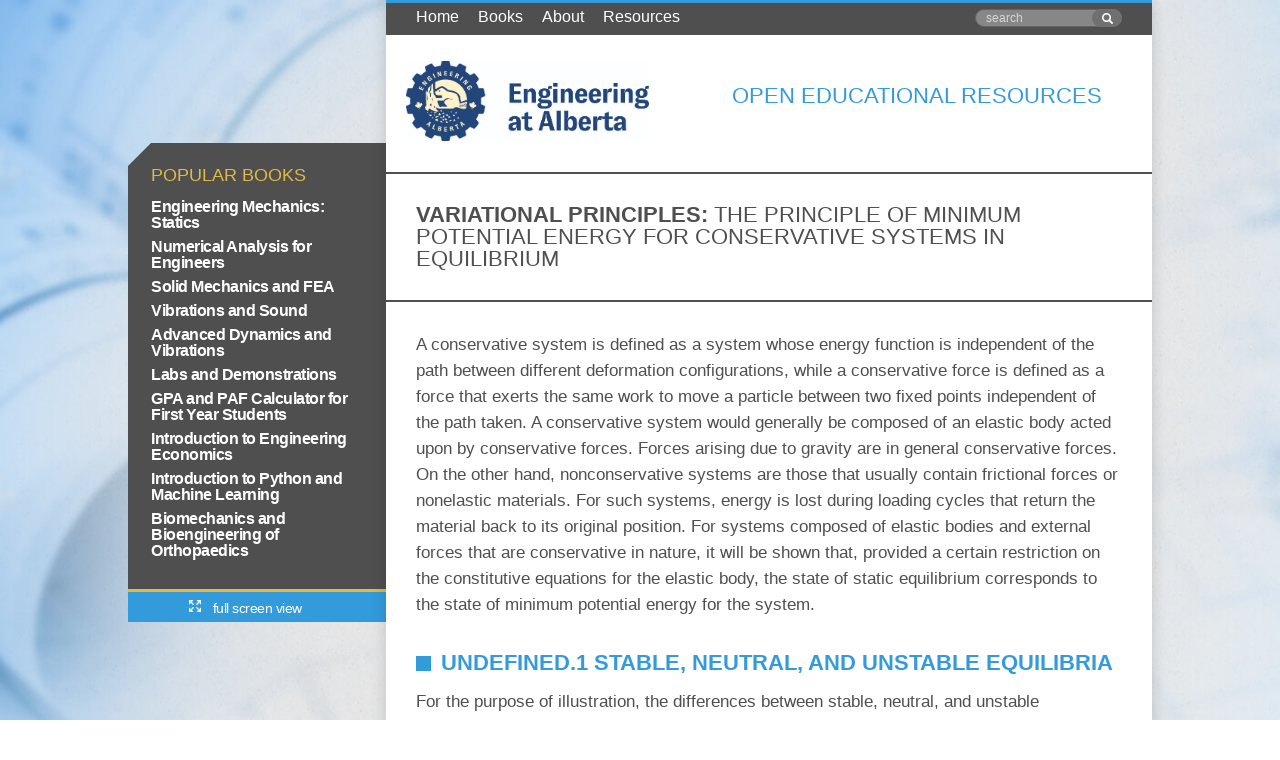

--- FILE ---
content_type: text/html; charset=UTF-8
request_url: https://engcourses-uofa.ca/variational-principles/the-principle-of-minimum-potential-energy-for-conservative-systems-in-equilibrium-2/
body_size: 15505
content:
<!DOCTYPE HTML>
<html>
<head>
    <title>Engineering at Alberta Courses  &raquo; The Principle of Minimum Potential Energy for Conservative Systems in Equilibrium</title> 
<!--    <link href='http://fonts.googleapis.com/css?family=Open+Sans+Condensed:300' rel='stylesheet' type='text/css'> -->
	<link rel="stylesheet" type="text/css"href="https://engcourses-uofa.ca/wp-content/themes/samer_custom_theme/style.css" />
	<meta name="viewport" content="width=1024, maximum-scale=1.5">
	<meta name="apple-mobile-web-app-capable" content="yes">
	<meta name='robots' content='max-image-preview:large' />
<link rel='dns-prefetch' href='//s.w.org' />
<script type="text/javascript">
window._wpemojiSettings = {"baseUrl":"https:\/\/s.w.org\/images\/core\/emoji\/13.1.0\/72x72\/","ext":".png","svgUrl":"https:\/\/s.w.org\/images\/core\/emoji\/13.1.0\/svg\/","svgExt":".svg","source":{"concatemoji":"https:\/\/engcourses-uofa.ca\/wp-includes\/js\/wp-emoji-release.min.js?ver=5.9"}};
/*! This file is auto-generated */
!function(e,a,t){var n,r,o,i=a.createElement("canvas"),p=i.getContext&&i.getContext("2d");function s(e,t){var a=String.fromCharCode;p.clearRect(0,0,i.width,i.height),p.fillText(a.apply(this,e),0,0);e=i.toDataURL();return p.clearRect(0,0,i.width,i.height),p.fillText(a.apply(this,t),0,0),e===i.toDataURL()}function c(e){var t=a.createElement("script");t.src=e,t.defer=t.type="text/javascript",a.getElementsByTagName("head")[0].appendChild(t)}for(o=Array("flag","emoji"),t.supports={everything:!0,everythingExceptFlag:!0},r=0;r<o.length;r++)t.supports[o[r]]=function(e){if(!p||!p.fillText)return!1;switch(p.textBaseline="top",p.font="600 32px Arial",e){case"flag":return s([127987,65039,8205,9895,65039],[127987,65039,8203,9895,65039])?!1:!s([55356,56826,55356,56819],[55356,56826,8203,55356,56819])&&!s([55356,57332,56128,56423,56128,56418,56128,56421,56128,56430,56128,56423,56128,56447],[55356,57332,8203,56128,56423,8203,56128,56418,8203,56128,56421,8203,56128,56430,8203,56128,56423,8203,56128,56447]);case"emoji":return!s([10084,65039,8205,55357,56613],[10084,65039,8203,55357,56613])}return!1}(o[r]),t.supports.everything=t.supports.everything&&t.supports[o[r]],"flag"!==o[r]&&(t.supports.everythingExceptFlag=t.supports.everythingExceptFlag&&t.supports[o[r]]);t.supports.everythingExceptFlag=t.supports.everythingExceptFlag&&!t.supports.flag,t.DOMReady=!1,t.readyCallback=function(){t.DOMReady=!0},t.supports.everything||(n=function(){t.readyCallback()},a.addEventListener?(a.addEventListener("DOMContentLoaded",n,!1),e.addEventListener("load",n,!1)):(e.attachEvent("onload",n),a.attachEvent("onreadystatechange",function(){"complete"===a.readyState&&t.readyCallback()})),(n=t.source||{}).concatemoji?c(n.concatemoji):n.wpemoji&&n.twemoji&&(c(n.twemoji),c(n.wpemoji)))}(window,document,window._wpemojiSettings);
</script>
<style type="text/css">
img.wp-smiley,
img.emoji {
	display: inline !important;
	border: none !important;
	box-shadow: none !important;
	height: 1em !important;
	width: 1em !important;
	margin: 0 0.07em !important;
	vertical-align: -0.1em !important;
	background: none !important;
	padding: 0 !important;
}
</style>
	<link rel='stylesheet' id='wp-quicklatex-format-css'  href='https://engcourses-uofa.ca/wp-content/plugins/wp-quicklatex/css/quicklatex-format.css?ver=5.9' type='text/css' media='all' />
<link rel='stylesheet' id='wp-block-library-css'  href='https://engcourses-uofa.ca/wp-includes/css/dist/block-library/style.min.css?ver=5.9' type='text/css' media='all' />
<style id='global-styles-inline-css' type='text/css'>
body{--wp--preset--color--black: #000000;--wp--preset--color--cyan-bluish-gray: #abb8c3;--wp--preset--color--white: #ffffff;--wp--preset--color--pale-pink: #f78da7;--wp--preset--color--vivid-red: #cf2e2e;--wp--preset--color--luminous-vivid-orange: #ff6900;--wp--preset--color--luminous-vivid-amber: #fcb900;--wp--preset--color--light-green-cyan: #7bdcb5;--wp--preset--color--vivid-green-cyan: #00d084;--wp--preset--color--pale-cyan-blue: #8ed1fc;--wp--preset--color--vivid-cyan-blue: #0693e3;--wp--preset--color--vivid-purple: #9b51e0;--wp--preset--gradient--vivid-cyan-blue-to-vivid-purple: linear-gradient(135deg,rgba(6,147,227,1) 0%,rgb(155,81,224) 100%);--wp--preset--gradient--light-green-cyan-to-vivid-green-cyan: linear-gradient(135deg,rgb(122,220,180) 0%,rgb(0,208,130) 100%);--wp--preset--gradient--luminous-vivid-amber-to-luminous-vivid-orange: linear-gradient(135deg,rgba(252,185,0,1) 0%,rgba(255,105,0,1) 100%);--wp--preset--gradient--luminous-vivid-orange-to-vivid-red: linear-gradient(135deg,rgba(255,105,0,1) 0%,rgb(207,46,46) 100%);--wp--preset--gradient--very-light-gray-to-cyan-bluish-gray: linear-gradient(135deg,rgb(238,238,238) 0%,rgb(169,184,195) 100%);--wp--preset--gradient--cool-to-warm-spectrum: linear-gradient(135deg,rgb(74,234,220) 0%,rgb(151,120,209) 20%,rgb(207,42,186) 40%,rgb(238,44,130) 60%,rgb(251,105,98) 80%,rgb(254,248,76) 100%);--wp--preset--gradient--blush-light-purple: linear-gradient(135deg,rgb(255,206,236) 0%,rgb(152,150,240) 100%);--wp--preset--gradient--blush-bordeaux: linear-gradient(135deg,rgb(254,205,165) 0%,rgb(254,45,45) 50%,rgb(107,0,62) 100%);--wp--preset--gradient--luminous-dusk: linear-gradient(135deg,rgb(255,203,112) 0%,rgb(199,81,192) 50%,rgb(65,88,208) 100%);--wp--preset--gradient--pale-ocean: linear-gradient(135deg,rgb(255,245,203) 0%,rgb(182,227,212) 50%,rgb(51,167,181) 100%);--wp--preset--gradient--electric-grass: linear-gradient(135deg,rgb(202,248,128) 0%,rgb(113,206,126) 100%);--wp--preset--gradient--midnight: linear-gradient(135deg,rgb(2,3,129) 0%,rgb(40,116,252) 100%);--wp--preset--duotone--dark-grayscale: url('#wp-duotone-dark-grayscale');--wp--preset--duotone--grayscale: url('#wp-duotone-grayscale');--wp--preset--duotone--purple-yellow: url('#wp-duotone-purple-yellow');--wp--preset--duotone--blue-red: url('#wp-duotone-blue-red');--wp--preset--duotone--midnight: url('#wp-duotone-midnight');--wp--preset--duotone--magenta-yellow: url('#wp-duotone-magenta-yellow');--wp--preset--duotone--purple-green: url('#wp-duotone-purple-green');--wp--preset--duotone--blue-orange: url('#wp-duotone-blue-orange');--wp--preset--font-size--small: 13px;--wp--preset--font-size--medium: 20px;--wp--preset--font-size--large: 36px;--wp--preset--font-size--x-large: 42px;}.has-black-color{color: var(--wp--preset--color--black) !important;}.has-cyan-bluish-gray-color{color: var(--wp--preset--color--cyan-bluish-gray) !important;}.has-white-color{color: var(--wp--preset--color--white) !important;}.has-pale-pink-color{color: var(--wp--preset--color--pale-pink) !important;}.has-vivid-red-color{color: var(--wp--preset--color--vivid-red) !important;}.has-luminous-vivid-orange-color{color: var(--wp--preset--color--luminous-vivid-orange) !important;}.has-luminous-vivid-amber-color{color: var(--wp--preset--color--luminous-vivid-amber) !important;}.has-light-green-cyan-color{color: var(--wp--preset--color--light-green-cyan) !important;}.has-vivid-green-cyan-color{color: var(--wp--preset--color--vivid-green-cyan) !important;}.has-pale-cyan-blue-color{color: var(--wp--preset--color--pale-cyan-blue) !important;}.has-vivid-cyan-blue-color{color: var(--wp--preset--color--vivid-cyan-blue) !important;}.has-vivid-purple-color{color: var(--wp--preset--color--vivid-purple) !important;}.has-black-background-color{background-color: var(--wp--preset--color--black) !important;}.has-cyan-bluish-gray-background-color{background-color: var(--wp--preset--color--cyan-bluish-gray) !important;}.has-white-background-color{background-color: var(--wp--preset--color--white) !important;}.has-pale-pink-background-color{background-color: var(--wp--preset--color--pale-pink) !important;}.has-vivid-red-background-color{background-color: var(--wp--preset--color--vivid-red) !important;}.has-luminous-vivid-orange-background-color{background-color: var(--wp--preset--color--luminous-vivid-orange) !important;}.has-luminous-vivid-amber-background-color{background-color: var(--wp--preset--color--luminous-vivid-amber) !important;}.has-light-green-cyan-background-color{background-color: var(--wp--preset--color--light-green-cyan) !important;}.has-vivid-green-cyan-background-color{background-color: var(--wp--preset--color--vivid-green-cyan) !important;}.has-pale-cyan-blue-background-color{background-color: var(--wp--preset--color--pale-cyan-blue) !important;}.has-vivid-cyan-blue-background-color{background-color: var(--wp--preset--color--vivid-cyan-blue) !important;}.has-vivid-purple-background-color{background-color: var(--wp--preset--color--vivid-purple) !important;}.has-black-border-color{border-color: var(--wp--preset--color--black) !important;}.has-cyan-bluish-gray-border-color{border-color: var(--wp--preset--color--cyan-bluish-gray) !important;}.has-white-border-color{border-color: var(--wp--preset--color--white) !important;}.has-pale-pink-border-color{border-color: var(--wp--preset--color--pale-pink) !important;}.has-vivid-red-border-color{border-color: var(--wp--preset--color--vivid-red) !important;}.has-luminous-vivid-orange-border-color{border-color: var(--wp--preset--color--luminous-vivid-orange) !important;}.has-luminous-vivid-amber-border-color{border-color: var(--wp--preset--color--luminous-vivid-amber) !important;}.has-light-green-cyan-border-color{border-color: var(--wp--preset--color--light-green-cyan) !important;}.has-vivid-green-cyan-border-color{border-color: var(--wp--preset--color--vivid-green-cyan) !important;}.has-pale-cyan-blue-border-color{border-color: var(--wp--preset--color--pale-cyan-blue) !important;}.has-vivid-cyan-blue-border-color{border-color: var(--wp--preset--color--vivid-cyan-blue) !important;}.has-vivid-purple-border-color{border-color: var(--wp--preset--color--vivid-purple) !important;}.has-vivid-cyan-blue-to-vivid-purple-gradient-background{background: var(--wp--preset--gradient--vivid-cyan-blue-to-vivid-purple) !important;}.has-light-green-cyan-to-vivid-green-cyan-gradient-background{background: var(--wp--preset--gradient--light-green-cyan-to-vivid-green-cyan) !important;}.has-luminous-vivid-amber-to-luminous-vivid-orange-gradient-background{background: var(--wp--preset--gradient--luminous-vivid-amber-to-luminous-vivid-orange) !important;}.has-luminous-vivid-orange-to-vivid-red-gradient-background{background: var(--wp--preset--gradient--luminous-vivid-orange-to-vivid-red) !important;}.has-very-light-gray-to-cyan-bluish-gray-gradient-background{background: var(--wp--preset--gradient--very-light-gray-to-cyan-bluish-gray) !important;}.has-cool-to-warm-spectrum-gradient-background{background: var(--wp--preset--gradient--cool-to-warm-spectrum) !important;}.has-blush-light-purple-gradient-background{background: var(--wp--preset--gradient--blush-light-purple) !important;}.has-blush-bordeaux-gradient-background{background: var(--wp--preset--gradient--blush-bordeaux) !important;}.has-luminous-dusk-gradient-background{background: var(--wp--preset--gradient--luminous-dusk) !important;}.has-pale-ocean-gradient-background{background: var(--wp--preset--gradient--pale-ocean) !important;}.has-electric-grass-gradient-background{background: var(--wp--preset--gradient--electric-grass) !important;}.has-midnight-gradient-background{background: var(--wp--preset--gradient--midnight) !important;}.has-small-font-size{font-size: var(--wp--preset--font-size--small) !important;}.has-medium-font-size{font-size: var(--wp--preset--font-size--medium) !important;}.has-large-font-size{font-size: var(--wp--preset--font-size--large) !important;}.has-x-large-font-size{font-size: var(--wp--preset--font-size--x-large) !important;}
</style>
<link rel='stylesheet' id='contact-form-7-css'  href='https://engcourses-uofa.ca/wp-content/plugins/contact-form-7/includes/css/styles.css?ver=5.6.4' type='text/css' media='all' />
<link rel='stylesheet' id='collapscore-css-css'  href='https://engcourses-uofa.ca/wp-content/plugins/jquery-collapse-o-matic/css/core_style.css?ver=1.0' type='text/css' media='all' />
<link rel='stylesheet' id='collapseomatic-css-css'  href='https://engcourses-uofa.ca/wp-content/plugins/jquery-collapse-o-matic/css/light_style.css?ver=1.6' type='text/css' media='all' />
<script type='text/javascript' src='https://engcourses-uofa.ca/wp-includes/js/jquery/jquery.min.js?ver=3.6.0' id='jquery-core-js'></script>
<script type='text/javascript' src='https://engcourses-uofa.ca/wp-includes/js/jquery/jquery-migrate.min.js?ver=3.3.2' id='jquery-migrate-js'></script>
<script type='text/javascript' src='https://engcourses-uofa.ca/wp-content/themes/samer_custom_theme/js/min/global-min.js?ver=1' id='global-script-js'></script>
<script type='text/javascript' src='https://engcourses-uofa.ca/wp-content/plugins/wp-quicklatex/js/wp-quicklatex-frontend.js?ver=1.0' id='wp-quicklatex-frontend-js'></script>
<link rel="https://api.w.org/" href="https://engcourses-uofa.ca/wp-json/" /><link rel="alternate" type="application/json" href="https://engcourses-uofa.ca/wp-json/wp/v2/pages/4123" />
<link rel="canonical" href="https://engcourses-uofa.ca/variational-principles/the-principle-of-minimum-potential-energy-for-conservative-systems-in-equilibrium-2/" />
<link rel='shortlink' href='https://engcourses-uofa.ca/?p=4123' />
<link rel="alternate" type="application/json+oembed" href="https://engcourses-uofa.ca/wp-json/oembed/1.0/embed?url=https%3A%2F%2Fengcourses-uofa.ca%2Fvariational-principles%2Fthe-principle-of-minimum-potential-energy-for-conservative-systems-in-equilibrium-2%2F" />
<link rel="alternate" type="text/xml+oembed" href="https://engcourses-uofa.ca/wp-json/oembed/1.0/embed?url=https%3A%2F%2Fengcourses-uofa.ca%2Fvariational-principles%2Fthe-principle-of-minimum-potential-energy-for-conservative-systems-in-equilibrium-2%2F&#038;format=xml" />
<script type="text/javascript">//<![CDATA[
  function external_links_in_new_windows_loop() {
    if (!document.links) {
      document.links = document.getElementsByTagName('a');
    }
    var change_link = false;
    var force = '';
    var ignore = '';

    for (var t=0; t<document.links.length; t++) {
      var all_links = document.links[t];
      change_link = false;
      
      if(document.links[t].hasAttribute('onClick') == false) {
        // forced if the address starts with http (or also https), but does not link to the current domain
        if(all_links.href.search(/^http/) != -1 && all_links.href.search('engcourses-uofa.ca') == -1 && all_links.href.search(/^#/) == -1) {
          // console.log('Changed ' + all_links.href);
          change_link = true;
        }
          
        if(force != '' && all_links.href.search(force) != -1) {
          // forced
          // console.log('force ' + all_links.href);
          change_link = true;
        }
        
        if(ignore != '' && all_links.href.search(ignore) != -1) {
          // console.log('ignore ' + all_links.href);
          // ignored
          change_link = false;
        }

        if(change_link == true) {
          // console.log('Changed ' + all_links.href);
          document.links[t].setAttribute('onClick', 'javascript:window.open(\'' + all_links.href.replace(/'/g, '') + '\', \'_blank\', \'noopener\'); return false;');
          document.links[t].removeAttribute('target');
        }
      }
    }
  }
  
  // Load
  function external_links_in_new_windows_load(func)
  {  
    var oldonload = window.onload;
    if (typeof window.onload != 'function'){
      window.onload = func;
    } else {
      window.onload = function(){
        oldonload();
        func();
      }
    }
  }

  external_links_in_new_windows_load(external_links_in_new_windows_loop);
  //]]></script>

		<style type="text/css" id="wp-custom-css">
			article .collapseomatic {
	height: 4px;
	margin: 0;
}		</style>
		</head>
<body class="page-template-default page page-id-4123 page-child parent-pageid-3229">
	<div class="wrapper">
		<aside class="sidebar2">
			<div class="triangle"></div>
			<div class="contents">
				<h3>Popular Books</h3>
				<nav>
    <ul>
        
            
                <li>
                    <a href="https://engcourses-uofa.ca/books/statics/">Engineering Mechanics: Statics</a>
                </li>

            
                <li>
                    <a href="https://engcourses-uofa.ca/books/numericalanalysis/">Numerical Analysis for Engineers</a>
                </li>

            
                <li>
                    <a href="https://engcourses-uofa.ca/books/introduction-to-solid-mechanics/">Solid Mechanics and FEA</a>
                </li>

            
                <li>
                    <a href="https://engcourses-uofa.ca/books/vibrations-and-sound/">Vibrations and Sound</a>
                </li>

            
                <li>
                    <a href="https://engcourses-uofa.ca/books/advanced-dynamics-and-vibrations/">Advanced Dynamics and Vibrations</a>
                </li>

            
                <li>
                    <a href="https://engcourses-uofa.ca/book-category/demonstrations/">Labs and Demonstrations</a>
                </li>

            
                <li>
                    <a href="https://engcourses-uofa.ca/books/gpa-paf-calculator/">GPA and PAF Calculator for First Year Students</a>
                </li>

            
                <li>
                    <a href="https://engcourses-uofa.ca/books/introduction-to-engineering-economics/">Introduction to Engineering Economics</a>
                </li>

            
                <li>
                    <a href="https://engcourses-uofa.ca/books/python-tutorial-with-ml/">Introduction to Python and Machine Learning</a>
                </li>

            
                <li>
                    <a href="https://engcourses-uofa.ca/books/ortho/">Biomechanics and Bioengineering of Orthopaedics</a>
                </li>

            
            </ul>
</nav>			</div>
			<div id="fixed" class="">
				<div class="page-contents">
					<h3>Page Contents</h3>
					<nav>
						<ul>

						</ul>
					</nav>
				</div>
				<a href="javascript:void(0)" class="full_screen">full screen view</a>
			</div>
		</aside>
		<main>
			<header>
    <div class="top_bar">
        <nav>
            <div class="menu-top-menu-container"><ul id="menu-top-menu" class="menu"><li id="menu-item-3971" class="menu-item menu-item-type-post_type menu-item-object-page menu-item-home menu-item-3971"><a href="https://engcourses-uofa.ca/">Home</a></li>
<li id="menu-item-8485" class="menu-item menu-item-type-post_type menu-item-object-page menu-item-8485"><a href="https://engcourses-uofa.ca/books/">Books</a></li>
<li id="menu-item-3970" class="menu-item menu-item-type-post_type menu-item-object-page menu-item-3970"><a href="https://engcourses-uofa.ca/about/">About</a></li>
<li id="menu-item-3973" class="menu-item menu-item-type-post_type menu-item-object-page menu-item-3973"><a href="https://engcourses-uofa.ca/resources/">Resources</a></li>
</ul></div>        </nav>
        <form method="get" id="search_form" action="https://engcourses-uofa.ca" />
        <input type="text" name="s" id="search" value="search" onfocus="if(this.value==this.defaultValue)this.value='';" onblur="if(this.value=='')this.value=this.defaultValue;" value="" />
        <input id="button" type="submit" class="submit" value="" />
        </form>
    </div>
    <div style="display: flex; margin: 20px; justify-content: space-between; align-items: center;">
        <h1><a href="https://engcourses-uofa.ca"><img src="https://engcourses-uofa.ca/wp-content/themes/samer_custom_theme/img/Faculty_Wordmark_Standard.jpg" alt=""></a></h1>
        <h2 style="padding: 30px;">Open Educational Resources</h2>
    </div>
</header>			<article>
									<h2>
													<span class="parent_title">Variational Principles: </span>
												The Principle of Minimum Potential Energy for Conservative Systems in Equilibrium					</h2>
					<p>A conservative system is defined as a system whose energy function is independent of the path between different deformation configurations, while a conservative force is defined as a force that exerts the same work to move a particle between two fixed points independent of the path taken. A conservative system would generally be composed of an elastic body acted upon by conservative forces. Forces arising due to gravity are in general conservative forces. On the other hand, nonconservative systems are those that usually contain frictional forces or nonelastic materials. For such systems, energy is lost during loading cycles that return the material back to its original position. For systems composed of elastic bodies and external forces that are conservative in nature, it will be shown that, provided a certain restriction on the constitutive equations for the elastic body, the state of static equilibrium corresponds to the state of minimum potential energy for the system.</p>
<h3>Stable, Neutral, and Unstable Equilibria</h3>
<p>For the purpose of illustration, the differences between stable, neutral, and unstable equilibrium states are often depicted though the use of schematics, such as <a href="#Fig1">Figure 1</a>. In the three cases shown in the figure, the equations of equilibrium (sum of vertical forces is equal to zero) are achieved when the small cylinder is at position <img loading="lazy" src="https://engcourses-uofa.ca/wp-content/ql-cache/quicklatex.com-05cba02f4f107f2e79f5b0dd5f2b8c2c_l3.png" class="ql-img-inline-formula quicklatex-auto-format" alt="&#65;" title="Rendered by QuickLaTeX.com" height="11" width="12" style="vertical-align: 0px;"/>. In <a href="#Fig1">Figure 1a</a>, any perturbation (small change) in the position of the cylinder from point <img loading="lazy" src="https://engcourses-uofa.ca/wp-content/ql-cache/quicklatex.com-05cba02f4f107f2e79f5b0dd5f2b8c2c_l3.png" class="ql-img-inline-formula quicklatex-auto-format" alt="&#65;" title="Rendered by QuickLaTeX.com" height="11" width="12" style="vertical-align: 0px;"/> will not upset equilibrium because the cylinder will roll back to its equilibrium position. Clearly this is the position of &#8220;Stable Equilibrium&#8221;, and in fact, this is the position of the minimum potential energy of the system (Why?). In <a href="#Fig1">Figure 1b</a>, the small cylinder is in equilibrium at any point on the flat surface since all those points correspond to the same potential energy; such equilibrium is termed &#8220;Neutral Equilibrium&#8221;. In <a href="#Fig1">Figure 1c</a>, while the small cylinder is in static equilibrium on top of the larger cylinder, any small perturbation in the position of the smaller cylinder will upset equilibrium, and the small cylinder will roll away from the equilibrium position. It is clear that the equilibrium position in <a href="#Fig1">Figure 1c</a> corresponds to the maximum potential energy of the system, and the system cannot sustain this position. Such type of equilibrium is termed &#8220;Unstable Equilibrium&#8221;.<br />
<a name="Fig1"></a></p>
<div id="attachment_3495" class="wp-caption aligncenter" ><img loading="lazy" class="size-full wp-image-3495" src="https://engcourses-uofa.ca/wp-content/uploads/PE1.png" alt="Types of equilibrium (a) Stable, (b) Neutral, and (c) Unstable equilibrium." width="750" height="200" /><p class="wp-caption-text">Figure 1. Types of equilibrium (a) Stable, (b) Neutral, and (c) Unstable equilibrium.</p></div>
<p>&nbsp;</p>
<h3>Potential Energy of a Conservative Mechanical System</h3>
<p>The potential energy of a conservative mechanical system is defined as the internal elastic deformation (strain) energy stored inside the system minus the work done (or the potential energy lost) by the external forces acting on the system during a particular deformation. Expressions for the elastic strain energy in the special cases of linear elastic structures can be found <a href="https://engcourses-uofa.ca/energy/expressions-for-linear-elastic-strain-energy-functions/">here</a> and will be used in the following.<br />
The potential energy of a continuum when a displacement vector field <img loading="lazy" src="https://engcourses-uofa.ca/wp-content/ql-cache/quicklatex.com-fe0efab6dfa58f1c4accf9f25ccc9f14_l3.png" class="ql-img-inline-formula quicklatex-auto-format" alt="&#117;" title="Rendered by QuickLaTeX.com" height="7" width="9" style="vertical-align: 0px;"/> is applied is defined as follows:<br />
<a name="id1809616828"></a></p>
<p class="ql-center-displayed-equation" style="line-height: 36px;"><span class="ql-right-eqno"> (1) </span><span class="ql-left-eqno"> &nbsp; </span><img loading="lazy" src="https://engcourses-uofa.ca/wp-content/ql-cache/quicklatex.com-b27d4ed80eea2e3e7746cb5344d36c7a_l3.png" height="36" width="391" class="ql-img-displayed-equation quicklatex-auto-format" alt="&#92;&#98;&#101;&#103;&#105;&#110;&#123;&#101;&#113;&#117;&#97;&#116;&#105;&#111;&#110;&#42;&#125; &#80;&#69;&#61;&#92;&#105;&#110;&#116;&#92;&#33;&#32;&#92;&#111;&#118;&#101;&#114;&#108;&#105;&#110;&#101;&#123;&#85;&#125;&#92;&#44;&#100;&#120;&#32;&#45;&#32;&#87;&#61;&#92;&#105;&#110;&#116;&#95;&#92;&#79;&#109;&#101;&#103;&#97;&#92;&#33;&#32;&#92;&#111;&#118;&#101;&#114;&#108;&#105;&#110;&#101;&#123;&#85;&#125;&#92;&#44;&#100;&#120;&#32;&#45;&#32;&#92;&#105;&#110;&#116;&#95;&#123;&#92;&#112;&#97;&#114;&#116;&#105;&#97;&#108;&#32;&#92;&#79;&#109;&#101;&#103;&#97;&#125;&#92;&#33;&#116;&#95;&#110;&#92;&#99;&#100;&#111;&#116;&#32;&#117;&#92;&#44;&#100;&#83;&#32;&#45;&#32;&#92;&#105;&#110;&#116;&#95;&#92;&#79;&#109;&#101;&#103;&#97;&#92;&#33;&#92;&#114;&#104;&#111;&#32;&#98;&#92;&#99;&#100;&#111;&#116;&#32;&#117;&#92;&#44;&#100;&#120; &#92;&#101;&#110;&#100;&#123;&#101;&#113;&#117;&#97;&#116;&#105;&#111;&#110;&#42;&#125;" title="Rendered by QuickLaTeX.com"/></p>
<p>where <img loading="lazy" src="https://engcourses-uofa.ca/wp-content/ql-cache/quicklatex.com-742578c48ce270929bf590218e077cfb_l3.png" class="ql-img-inline-formula quicklatex-auto-format" alt="&#92;&#111;&#118;&#101;&#114;&#108;&#105;&#110;&#101;&#123;&#85;&#125;" title="Rendered by QuickLaTeX.com" height="14" width="13" style="vertical-align: 0px;"/> is the elastic deformation (elastic strain) energy function per unit volume of the deformed configuration, <img loading="lazy" src="https://engcourses-uofa.ca/wp-content/ql-cache/quicklatex.com-f0703c20fe7d3c60aaabdcdb5806d61e_l3.png" class="ql-img-inline-formula quicklatex-auto-format" alt="&#116;&#95;&#110;" title="Rendered by QuickLaTeX.com" height="12" width="13" style="vertical-align: -2px;"/> is the boundary traction vector, and <img loading="lazy" src="https://engcourses-uofa.ca/wp-content/ql-cache/quicklatex.com-c323ef38d4ee54ee19b09139975747c3_l3.png" class="ql-img-inline-formula quicklatex-auto-format" alt="&#92;&#114;&#104;&#111;&#32;&#98;" title="Rendered by QuickLaTeX.com" height="14" width="15" style="vertical-align: -3px;"/> is the body forces vector. <img loading="lazy" src="https://engcourses-uofa.ca/wp-content/ql-cache/quicklatex.com-de8011d99c15596f4d093cb03c432ad8_l3.png" class="ql-img-inline-formula quicklatex-auto-format" alt="&#87;" title="Rendered by QuickLaTeX.com" height="11" width="17" style="vertical-align: 0px;"/> is the work done (or potential energy lost) by the external forces when the continuum moves through the displacement vector <img loading="lazy" src="https://engcourses-uofa.ca/wp-content/ql-cache/quicklatex.com-fe0efab6dfa58f1c4accf9f25ccc9f14_l3.png" class="ql-img-inline-formula quicklatex-auto-format" alt="&#117;" title="Rendered by QuickLaTeX.com" height="7" width="9" style="vertical-align: 0px;"/>.<br />
If the continuum is made of a linear elastic isotropic material and if the deformations are small the potential energy of the system can be written as:<br />
<a name="id3048178989"></a></p>
<p class="ql-center-displayed-equation" style="line-height: 48px;"><span class="ql-right-eqno"> (2) </span><span class="ql-left-eqno"> &nbsp; </span><img loading="lazy" src="https://engcourses-uofa.ca/wp-content/ql-cache/quicklatex.com-bcd7f70a7ae920c18049511bea42c1e6_l3.png" height="48" width="374" class="ql-img-displayed-equation quicklatex-auto-format" alt="&#92;&#98;&#101;&#103;&#105;&#110;&#123;&#101;&#113;&#117;&#97;&#116;&#105;&#111;&#110;&#42;&#125; &#80;&#69;&#61;&#92;&#105;&#110;&#116;&#95;&#123;&#92;&#79;&#109;&#101;&#103;&#97;&#95;&#48;&#125;&#92;&#33;&#32;&#92;&#115;&#117;&#109;&#95;&#123;&#105;&#44;&#106;&#61;&#49;&#125;&#94;&#51;&#32;&#92;&#102;&#114;&#97;&#99;&#123;&#92;&#115;&#105;&#103;&#109;&#97;&#95;&#123;&#105;&#106;&#125;&#92;&#118;&#97;&#114;&#101;&#112;&#115;&#105;&#108;&#111;&#110;&#95;&#123;&#105;&#106;&#125;&#125;&#123;&#50;&#125;&#92;&#44;&#100;&#88;&#32;&#45;&#32;&#92;&#105;&#110;&#116;&#95;&#123;&#92;&#112;&#97;&#114;&#116;&#105;&#97;&#108;&#32;&#92;&#79;&#109;&#101;&#103;&#97;&#95;&#48;&#125;&#92;&#33;&#32;&#116;&#95;&#110;&#92;&#99;&#100;&#111;&#116;&#32;&#117;&#32;&#92;&#44;&#100;&#83;&#32;&#45;&#32;&#92;&#105;&#110;&#116;&#95;&#123;&#92;&#79;&#109;&#101;&#103;&#97;&#95;&#48;&#125;&#92;&#33;&#92;&#114;&#104;&#111;&#32;&#98;&#92;&#99;&#100;&#111;&#116;&#32;&#117;&#92;&#44;&#100;&#88; &#92;&#101;&#110;&#100;&#123;&#101;&#113;&#117;&#97;&#116;&#105;&#111;&#110;&#42;&#125;" title="Rendered by QuickLaTeX.com"/></p>
<p>Notice that for small deformations, the integration is done over the undeformed configuration and the small strain tensor is used as the energy conjugate for the Cauchy stress.</p>
<p>Similarly, the potential energy of an <a href="https://engcourses-uofa.ca/beam-structures/plane-beam-approximations/#EBBeam">Euler Bernoulli (linear elastic isotropic) beam</a> of length <img loading="lazy" src="https://engcourses-uofa.ca/wp-content/ql-cache/quicklatex.com-8fc4a64bb149669d8ae9594aeec2db6c_l3.png" class="ql-img-inline-formula quicklatex-auto-format" alt="&#76;" title="Rendered by QuickLaTeX.com" height="11" width="10" style="vertical-align: 0px;"/> is defined as follows:<br />
<a name="id1013429316"></a></p>
<p class="ql-center-displayed-equation" style="line-height: 48px;"><span class="ql-right-eqno"> (3) </span><span class="ql-left-eqno"> &nbsp; </span><img loading="lazy" src="https://engcourses-uofa.ca/wp-content/ql-cache/quicklatex.com-bf888c0d1660b79f1bee62d80c07477a_l3.png" height="48" width="511" class="ql-img-displayed-equation quicklatex-auto-format" alt="&#92;&#98;&#101;&#103;&#105;&#110;&#123;&#101;&#113;&#117;&#97;&#116;&#105;&#111;&#110;&#42;&#125; &#80;&#69;&#61;&#92;&#105;&#110;&#116;&#92;&#33;&#32;&#92;&#111;&#118;&#101;&#114;&#108;&#105;&#110;&#101;&#123;&#85;&#125;&#92;&#44;&#100;&#120;&#32;&#45;&#32;&#87;&#61;&#92;&#105;&#110;&#116;&#95;&#48;&#94;&#76;&#92;&#33;&#32;&#92;&#102;&#114;&#97;&#99;&#123;&#69;&#73;&#125;&#123;&#50;&#125;&#92;&#108;&#101;&#102;&#116;&#40;&#92;&#102;&#114;&#97;&#99;&#123;&#92;&#109;&#97;&#116;&#104;&#114;&#109;&#123;&#100;&#125;&#94;&#50;&#121;&#125;&#123;&#92;&#109;&#97;&#116;&#104;&#114;&#109;&#123;&#100;&#125;&#88;&#95;&#49;&#94;&#50;&#125;&#92;&#114;&#105;&#103;&#104;&#116;&#41;&#94;&#50;&#92;&#44;&#100;&#88;&#95;&#49;&#32;&#45;&#32;&#92;&#105;&#110;&#116;&#95;&#48;&#94;&#76;&#92;&#33;&#113;&#121;&#92;&#44;&#100;&#88;&#95;&#49;&#32;&#45;&#32;&#92;&#115;&#117;&#109;&#95;&#123;&#105;&#61;&#49;&#125;&#94;&#110;&#70;&#95;&#105;&#121;&#95;&#105;&#45;&#92;&#115;&#117;&#109;&#95;&#123;&#106;&#61;&#49;&#125;&#94;&#109;&#77;&#95;&#106;&#92;&#116;&#104;&#101;&#116;&#97;&#95;&#106; &#92;&#101;&#110;&#100;&#123;&#101;&#113;&#117;&#97;&#116;&#105;&#111;&#110;&#42;&#125;" title="Rendered by QuickLaTeX.com"/></p>
<p>where <img loading="lazy" src="https://engcourses-uofa.ca/wp-content/ql-cache/quicklatex.com-2bbb992535337282f396724234c55353_l3.png" class="ql-img-inline-formula quicklatex-auto-format" alt="&#121;" title="Rendered by QuickLaTeX.com" height="10" width="8" style="vertical-align: -3px;"/> is the displacement of the Euler Bernoulli beam&#8217;s neutral axis, <img loading="lazy" src="https://engcourses-uofa.ca/wp-content/ql-cache/quicklatex.com-fb8e8a61e92aa06811d490ca6a3f8394_l3.png" class="ql-img-inline-formula quicklatex-auto-format" alt="&#70;&#95;&#105;" title="Rendered by QuickLaTeX.com" height="13" width="14" style="vertical-align: -2px;"/> and <img loading="lazy" src="https://engcourses-uofa.ca/wp-content/ql-cache/quicklatex.com-19c57255d97bb88df0abc9eb23311346_l3.png" class="ql-img-inline-formula quicklatex-auto-format" alt="&#77;&#95;&#106;" title="Rendered by QuickLaTeX.com" height="15" width="20" style="vertical-align: -4px;"/> are the external point forces and moments, <img loading="lazy" src="https://engcourses-uofa.ca/wp-content/ql-cache/quicklatex.com-7a547078faaf6ec7f8df00212e636b4b_l3.png" class="ql-img-inline-formula quicklatex-auto-format" alt="&#121;&#95;&#105;" title="Rendered by QuickLaTeX.com" height="10" width="12" style="vertical-align: -3px;"/> and <img loading="lazy" src="https://engcourses-uofa.ca/wp-content/ql-cache/quicklatex.com-f5a4a586dca2fc8d3c1944c9758bef92_l3.png" class="ql-img-inline-formula quicklatex-auto-format" alt="&#92;&#116;&#104;&#101;&#116;&#97;&#95;&#106;" title="Rendered by QuickLaTeX.com" height="15" width="12" style="vertical-align: -4px;"/> are the displacements and rotations corresponding to <img loading="lazy" src="https://engcourses-uofa.ca/wp-content/ql-cache/quicklatex.com-fb8e8a61e92aa06811d490ca6a3f8394_l3.png" class="ql-img-inline-formula quicklatex-auto-format" alt="&#70;&#95;&#105;" title="Rendered by QuickLaTeX.com" height="13" width="14" style="vertical-align: -2px;"/> and <img loading="lazy" src="https://engcourses-uofa.ca/wp-content/ql-cache/quicklatex.com-19c57255d97bb88df0abc9eb23311346_l3.png" class="ql-img-inline-formula quicklatex-auto-format" alt="&#77;&#95;&#106;" title="Rendered by QuickLaTeX.com" height="15" width="20" style="vertical-align: -4px;"/> respectively, <img loading="lazy" src="https://engcourses-uofa.ca/wp-content/ql-cache/quicklatex.com-51f737b2f741b1b5842cfa97b08f504f_l3.png" class="ql-img-inline-formula quicklatex-auto-format" alt="&#110;" title="Rendered by QuickLaTeX.com" height="7" width="9" style="vertical-align: 0px;"/> and <img loading="lazy" src="https://engcourses-uofa.ca/wp-content/ql-cache/quicklatex.com-a5fc13c88df93999d43d23609102356c_l3.png" class="ql-img-inline-formula quicklatex-auto-format" alt="&#109;" title="Rendered by QuickLaTeX.com" height="7" width="14" style="vertical-align: 0px;"/> are the numbers of external point forces and moments, and <img loading="lazy" src="https://engcourses-uofa.ca/wp-content/ql-cache/quicklatex.com-ed2f6bd0d6407d44b7c0d2a9505e2728_l3.png" class="ql-img-inline-formula quicklatex-auto-format" alt="&#113;" title="Rendered by QuickLaTeX.com" height="10" width="7" style="vertical-align: -3px;"/> is the distributed lateral load on the beam.</p>
<p>For a small deformations <a href="https://engcourses-uofa.ca/beam-structures/plane-beam-approximations/#AxialLoading">beam under axial loading</a>, the potential energy is defined as follows:<br />
<a name="id4254827828"></a></p>
<p class="ql-center-displayed-equation" style="line-height: 46px;"><span class="ql-right-eqno"> (4) </span><span class="ql-left-eqno"> &nbsp; </span><img loading="lazy" src="https://engcourses-uofa.ca/wp-content/ql-cache/quicklatex.com-f16e161e66fcdf44bb1c27e6b0fe1f32_l3.png" height="46" width="488" class="ql-img-displayed-equation quicklatex-auto-format" alt="&#92;&#98;&#101;&#103;&#105;&#110;&#123;&#101;&#113;&#117;&#97;&#116;&#105;&#111;&#110;&#42;&#125; &#80;&#69;&#61;&#92;&#105;&#110;&#116;&#92;&#33;&#32;&#92;&#111;&#118;&#101;&#114;&#108;&#105;&#110;&#101;&#123;&#85;&#125;&#92;&#44;&#100;&#120;&#32;&#45;&#32;&#87;&#61;&#92;&#105;&#110;&#116;&#95;&#48;&#94;&#76;&#92;&#33;&#32;&#92;&#102;&#114;&#97;&#99;&#123;&#69;&#65;&#125;&#123;&#50;&#125;&#92;&#108;&#101;&#102;&#116;&#40;&#92;&#102;&#114;&#97;&#99;&#123;&#92;&#109;&#97;&#116;&#104;&#114;&#109;&#123;&#100;&#125;&#117;&#95;&#49;&#125;&#123;&#92;&#109;&#97;&#116;&#104;&#114;&#109;&#123;&#100;&#125;&#88;&#95;&#49;&#125;&#92;&#114;&#105;&#103;&#104;&#116;&#41;&#94;&#50;&#92;&#44;&#100;&#88;&#95;&#49;&#32;&#45;&#32;&#92;&#105;&#110;&#116;&#95;&#48;&#94;&#76;&#92;&#33;&#112;&#117;&#95;&#49;&#92;&#44;&#100;&#88;&#95;&#49;&#32;&#45;&#32;&#92;&#115;&#117;&#109;&#95;&#123;&#105;&#61;&#49;&#125;&#94;&#110;&#70;&#95;&#105;&#40;&#117;&#95;&#49;&#41;&#95;&#105; &#92;&#101;&#110;&#100;&#123;&#101;&#113;&#117;&#97;&#116;&#105;&#111;&#110;&#42;&#125;" title="Rendered by QuickLaTeX.com"/></p>
<p>where <img loading="lazy" src="https://engcourses-uofa.ca/wp-content/ql-cache/quicklatex.com-8205f8d7dc99d33a61cb15c80b128ddf_l3.png" class="ql-img-inline-formula quicklatex-auto-format" alt="&#112;" title="Rendered by QuickLaTeX.com" height="10" width="9" style="vertical-align: -3px;"/> is the distributed axial loading on the bar, <img loading="lazy" src="https://engcourses-uofa.ca/wp-content/ql-cache/quicklatex.com-fb8e8a61e92aa06811d490ca6a3f8394_l3.png" class="ql-img-inline-formula quicklatex-auto-format" alt="&#70;&#95;&#105;" title="Rendered by QuickLaTeX.com" height="13" width="14" style="vertical-align: -2px;"/> and <img loading="lazy" src="https://engcourses-uofa.ca/wp-content/ql-cache/quicklatex.com-00db369d5c099cadba252db3e5fa9de3_l3.png" class="ql-img-inline-formula quicklatex-auto-format" alt="&#40;&#117;&#95;&#49;&#41;&#95;&#105;" title="Rendered by QuickLaTeX.com" height="16" width="31" style="vertical-align: -4px;"/> are the external forces and the corresponding displacements acting on the bar.</p>
<h4>Principle of Stationary Potential Energy at Equilibrium</h4>
<p>Equations <a href="#id1809616828">1</a>, <a href="#id3048178989">2</a>, <a href="#id1013429316">3</a>, and <a href="#id4254827828">4</a> are defined for any arbitrary deformation. If the system is in equilibrium (i.e., the equilibrium equation is satisfied) and the deformation used to calculate the potential energy is the corresponding equilibrium deformation, then, we can use the <a href="https://engcourses-uofa.ca/variational-principles/the-principle-of-virtual-work/">principle of virtual work</a> to show that the potential energy is stationary at the equilibrium deformation. We will show this for Equations <a href="#id1809616828">1</a> and <a href="#id1013429316">3</a>, since the other two equations are just particular instances of the first equation. For Equation <a href="#id1809616828">1</a>, assume that the mechanical system is in equilibrium under the action of the applied traction vector boundary field <img loading="lazy" src="https://engcourses-uofa.ca/wp-content/ql-cache/quicklatex.com-f0703c20fe7d3c60aaabdcdb5806d61e_l3.png" class="ql-img-inline-formula quicklatex-auto-format" alt="&#116;&#95;&#110;" title="Rendered by QuickLaTeX.com" height="12" width="13" style="vertical-align: -2px;"/> and body forces vector field <img loading="lazy" src="https://engcourses-uofa.ca/wp-content/ql-cache/quicklatex.com-c323ef38d4ee54ee19b09139975747c3_l3.png" class="ql-img-inline-formula quicklatex-auto-format" alt="&#92;&#114;&#104;&#111;&#32;&#98;" title="Rendered by QuickLaTeX.com" height="14" width="15" style="vertical-align: -3px;"/>, and the corresponding equilibrium displacement vector field is <img loading="lazy" src="https://engcourses-uofa.ca/wp-content/ql-cache/quicklatex.com-fe0efab6dfa58f1c4accf9f25ccc9f14_l3.png" class="ql-img-inline-formula quicklatex-auto-format" alt="&#117;" title="Rendered by QuickLaTeX.com" height="7" width="9" style="vertical-align: 0px;"/>. We wish to show that a small variation in the displacement field <img loading="lazy" src="https://engcourses-uofa.ca/wp-content/ql-cache/quicklatex.com-3852643477f8c55b663983c7564c6f01_l3.png" class="ql-img-inline-formula quicklatex-auto-format" alt="&#92;&#68;&#101;&#108;&#116;&#97;&#32;&#117;" title="Rendered by QuickLaTeX.com" height="11" width="22" style="vertical-align: 0px;"/> corresponds to a zero change in the potential energy. I.e., <img loading="lazy" src="https://engcourses-uofa.ca/wp-content/ql-cache/quicklatex.com-c05833a1dc0a3b703966fd3a1861ac0f_l3.png" class="ql-img-inline-formula quicklatex-auto-format" alt="&#80;&#69;&#40;&#117;&#43;&#92;&#68;&#101;&#108;&#116;&#97;&#32;&#117;&#41;&#92;&#97;&#112;&#112;&#114;&#111;&#120;&#32;&#80;&#69;&#40;&#117;&#41;&#43;&#92;&#102;&#114;&#97;&#99;&#123;&#92;&#112;&#97;&#114;&#116;&#105;&#97;&#108;&#32;&#80;&#69;&#125;&#123;&#92;&#112;&#97;&#114;&#116;&#105;&#97;&#108;&#32;&#117;&#125;&#92;&#68;&#101;&#108;&#116;&#97;&#32;&#117;&#61;&#80;&#69;&#40;&#117;&#41;" title="Rendered by QuickLaTeX.com" height="21" width="289" style="vertical-align: -6px;"/>. Let <img loading="lazy" src="https://engcourses-uofa.ca/wp-content/ql-cache/quicklatex.com-761baeeeec83430bcd547611c6e56fca_l3.png" class="ql-img-inline-formula quicklatex-auto-format" alt="&#92;&#68;&#101;&#108;&#116;&#97;&#32;&#92;&#118;&#97;&#114;&#101;&#112;&#115;&#105;&#108;&#111;&#110;&#95;&#123;&#105;&#106;&#125;" title="Rendered by QuickLaTeX.com" height="15" width="29" style="vertical-align: -4px;"/> be the strain field associated with <img loading="lazy" src="https://engcourses-uofa.ca/wp-content/ql-cache/quicklatex.com-3852643477f8c55b663983c7564c6f01_l3.png" class="ql-img-inline-formula quicklatex-auto-format" alt="&#92;&#68;&#101;&#108;&#116;&#97;&#32;&#117;" title="Rendered by QuickLaTeX.com" height="11" width="22" style="vertical-align: 0px;"/>, then, the potential energy associated with the displacement field <img loading="lazy" src="https://engcourses-uofa.ca/wp-content/ql-cache/quicklatex.com-583ed10640b7533cf3a5e2b22f64e2cf_l3.png" class="ql-img-inline-formula quicklatex-auto-format" alt="&#117;&#43;&#92;&#68;&#101;&#108;&#116;&#97;&#32;&#117;" title="Rendered by QuickLaTeX.com" height="13" width="50" style="vertical-align: -2px;"/> is:</p>
<p class="ql-center-displayed-equation" style="line-height: 49px;"><span class="ql-right-eqno"> &nbsp; </span><span class="ql-left-eqno"> &nbsp; </span><img loading="lazy" src="https://engcourses-uofa.ca/wp-content/ql-cache/quicklatex.com-f5a3643a0881575bb4a98b9cdd51a29a_l3.png" height="49" width="641" class="ql-img-displayed-equation quicklatex-auto-format" alt="&#92;&#091; &#80;&#69;&#40;&#117;&#43;&#92;&#68;&#101;&#108;&#116;&#97;&#32;&#117;&#41;&#92;&#97;&#112;&#112;&#114;&#111;&#120;&#32;&#80;&#69;&#40;&#117;&#41;&#43;&#92;&#102;&#114;&#97;&#99;&#123;&#92;&#112;&#97;&#114;&#116;&#105;&#97;&#108;&#32;&#80;&#69;&#125;&#123;&#92;&#112;&#97;&#114;&#116;&#105;&#97;&#108;&#32;&#117;&#125;&#92;&#68;&#101;&#108;&#116;&#97;&#32;&#117;&#61;&#80;&#69;&#40;&#117;&#41;&#43;&#92;&#105;&#110;&#116;&#95;&#92;&#79;&#109;&#101;&#103;&#97;&#92;&#33;&#32;&#92;&#115;&#117;&#109;&#95;&#123;&#105;&#44;&#106;&#61;&#49;&#125;&#94;&#51;&#92;&#108;&#101;&#102;&#116;&#40;&#92;&#102;&#114;&#97;&#99;&#123;&#92;&#112;&#97;&#114;&#116;&#105;&#97;&#108;&#32;&#92;&#111;&#118;&#101;&#114;&#108;&#105;&#110;&#101;&#123;&#85;&#125;&#125;&#123;&#92;&#112;&#97;&#114;&#116;&#105;&#97;&#108;&#32;&#92;&#118;&#97;&#114;&#101;&#112;&#115;&#105;&#108;&#111;&#110;&#95;&#123;&#105;&#106;&#125;&#125;&#92;&#68;&#101;&#108;&#116;&#97;&#32;&#92;&#118;&#97;&#114;&#101;&#112;&#115;&#105;&#108;&#111;&#110;&#95;&#123;&#105;&#106;&#125;&#92;&#114;&#105;&#103;&#104;&#116;&#41;&#92;&#44;&#100;&#120;&#32;&#45;&#32;&#92;&#105;&#110;&#116;&#95;&#123;&#92;&#112;&#97;&#114;&#116;&#105;&#97;&#108;&#32;&#92;&#79;&#109;&#101;&#103;&#97;&#125;&#92;&#33;&#116;&#95;&#110;&#92;&#99;&#100;&#111;&#116;&#32;&#92;&#68;&#101;&#108;&#116;&#97;&#32;&#117;&#92;&#44;&#100;&#83;&#32;&#45;&#32;&#92;&#105;&#110;&#116;&#95;&#92;&#79;&#109;&#101;&#103;&#97;&#92;&#33;&#92;&#114;&#104;&#111;&#32;&#98;&#92;&#99;&#100;&#111;&#116;&#32;&#92;&#68;&#101;&#108;&#116;&#97;&#32;&#117;&#92;&#44;&#100;&#120; &#92;&#093;" title="Rendered by QuickLaTeX.com"/></p>
<p>Using <a href="https://engcourses-uofa.ca/variational-principles/the-principle-of-virtual-work/#Eq7">Equation 7 in the principle of virtual work</a> we have:</p>
<p class="ql-center-displayed-equation" style="line-height: 48px;"><span class="ql-right-eqno"> &nbsp; </span><span class="ql-left-eqno"> &nbsp; </span><img loading="lazy" src="https://engcourses-uofa.ca/wp-content/ql-cache/quicklatex.com-c01cda1df53dbbde7281e00386dc2825_l3.png" height="48" width="375" class="ql-img-displayed-equation quicklatex-auto-format" alt="&#92;&#091; &#92;&#105;&#110;&#116;&#95;&#92;&#79;&#109;&#101;&#103;&#97;&#92;&#33;&#32;&#92;&#115;&#117;&#109;&#95;&#123;&#105;&#44;&#106;&#61;&#49;&#125;&#94;&#51;&#92;&#108;&#101;&#102;&#116;&#40;&#92;&#102;&#114;&#97;&#99;&#123;&#92;&#112;&#97;&#114;&#116;&#105;&#97;&#108;&#32;&#92;&#111;&#118;&#101;&#114;&#108;&#105;&#110;&#101;&#123;&#85;&#125;&#125;&#123;&#92;&#112;&#97;&#114;&#116;&#105;&#97;&#108;&#32;&#92;&#118;&#97;&#114;&#101;&#112;&#115;&#105;&#108;&#111;&#110;&#95;&#123;&#105;&#106;&#125;&#125;&#92;&#68;&#101;&#108;&#116;&#97;&#32;&#92;&#118;&#97;&#114;&#101;&#112;&#115;&#105;&#108;&#111;&#110;&#95;&#123;&#105;&#106;&#125;&#92;&#114;&#105;&#103;&#104;&#116;&#41;&#92;&#44;&#100;&#120;&#32;&#61;&#32;&#92;&#105;&#110;&#116;&#95;&#123;&#92;&#112;&#97;&#114;&#116;&#105;&#97;&#108;&#32;&#92;&#79;&#109;&#101;&#103;&#97;&#125;&#92;&#33;&#116;&#95;&#110;&#92;&#99;&#100;&#111;&#116;&#32;&#92;&#68;&#101;&#108;&#116;&#97;&#32;&#117;&#92;&#44;&#100;&#83;&#32;&#43;&#32;&#92;&#105;&#110;&#116;&#95;&#92;&#79;&#109;&#101;&#103;&#97;&#92;&#33;&#92;&#114;&#104;&#111;&#32;&#98;&#92;&#99;&#100;&#111;&#116;&#32;&#92;&#68;&#101;&#108;&#116;&#97;&#32;&#117;&#92;&#44;&#100;&#120; &#92;&#093;" title="Rendered by QuickLaTeX.com"/></p>
<p>Therefore,</p>
<p class="ql-center-displayed-equation" style="line-height: 16px;"><span class="ql-right-eqno"> &nbsp; </span><span class="ql-left-eqno"> &nbsp; </span><img loading="lazy" src="https://engcourses-uofa.ca/wp-content/ql-cache/quicklatex.com-85c4024f9b024dd153e92318f555f5f7_l3.png" height="16" width="152" class="ql-img-displayed-equation quicklatex-auto-format" alt="&#92;&#091; &#80;&#69;&#40;&#117;&#43;&#92;&#68;&#101;&#108;&#116;&#97;&#32;&#117;&#41;&#92;&#97;&#112;&#112;&#114;&#111;&#120;&#32;&#80;&#69;&#40;&#117;&#41; &#92;&#093;" title="Rendered by QuickLaTeX.com"/></p>
<p>i.e., the potential energy of a continuum that is in equilibrium is stationary. It is important to note that this result is a consequence of how the potential energy was defined. In fact, the potential energy was defined by integrating the equilibrium equation which results in its variation being zero at equilibrium.</p>
<p>Similarly, let <img loading="lazy" src="https://engcourses-uofa.ca/wp-content/ql-cache/quicklatex.com-2bbb992535337282f396724234c55353_l3.png" class="ql-img-inline-formula quicklatex-auto-format" alt="&#121;" title="Rendered by QuickLaTeX.com" height="10" width="8" style="vertical-align: -3px;"/> be the equilibrium displacement of an Euler Bernoulli beam and let <img loading="lazy" src="https://engcourses-uofa.ca/wp-content/ql-cache/quicklatex.com-613bc76e14fbc79f39c8844739d26e4f_l3.png" class="ql-img-inline-formula quicklatex-auto-format" alt="&#92;&#68;&#101;&#108;&#116;&#97;&#32;&#121;" title="Rendered by QuickLaTeX.com" height="14" width="21" style="vertical-align: -3px;"/> be a variation of this equilibrium displacement associated and let <img loading="lazy" src="https://engcourses-uofa.ca/wp-content/ql-cache/quicklatex.com-7d8f9f43284895cf9c93d78646c70da3_l3.png" class="ql-img-inline-formula quicklatex-auto-format" alt="&#92;&#68;&#101;&#108;&#116;&#97;&#32;&#92;&#116;&#104;&#101;&#116;&#97;" title="Rendered by QuickLaTeX.com" height="11" width="21" style="vertical-align: 0px;"/> be the associated rotation. Therefore,</p>
<p class="ql-center-displayed-equation" style="line-height: 102px;"><span class="ql-right-eqno"> &nbsp; </span><span class="ql-left-eqno"> &nbsp; </span><img loading="lazy" src="https://engcourses-uofa.ca/wp-content/ql-cache/quicklatex.com-cccf1b691eb00a6cd1daa13a7144c4df_l3.png" height="102" width="706" class="ql-img-displayed-equation quicklatex-auto-format" alt="&#92;&#091;&#92;&#98;&#101;&#103;&#105;&#110;&#123;&#115;&#112;&#108;&#105;&#116;&#125; &#80;&#69;&#40;&#121;&#43;&#92;&#68;&#101;&#108;&#116;&#97;&#32;&#121;&#41;&#32;&#38;&#32;&#61;&#92;&#105;&#110;&#116;&#95;&#48;&#94;&#76;&#92;&#33;&#32;&#92;&#102;&#114;&#97;&#99;&#123;&#69;&#73;&#125;&#123;&#50;&#125;&#92;&#108;&#101;&#102;&#116;&#40;&#92;&#102;&#114;&#97;&#99;&#123;&#92;&#109;&#97;&#116;&#104;&#114;&#109;&#123;&#100;&#125;&#94;&#50;&#40;&#121;&#43;&#92;&#68;&#101;&#108;&#116;&#97;&#32;&#121;&#41;&#125;&#123;&#92;&#109;&#97;&#116;&#104;&#114;&#109;&#123;&#100;&#125;&#88;&#95;&#49;&#94;&#50;&#125;&#92;&#114;&#105;&#103;&#104;&#116;&#41;&#94;&#50;&#92;&#44;&#100;&#88;&#95;&#49;&#32;&#45;&#32;&#92;&#105;&#110;&#116;&#95;&#48;&#94;&#76;&#92;&#33;&#113;&#40;&#121;&#43;&#92;&#68;&#101;&#108;&#116;&#97;&#32;&#121;&#41;&#92;&#44;&#100;&#88;&#95;&#49;&#32;&#45;&#32;&#92;&#115;&#117;&#109;&#95;&#123;&#105;&#61;&#49;&#125;&#94;&#110;&#70;&#95;&#105;&#40;&#121;&#95;&#105;&#43;&#92;&#68;&#101;&#108;&#116;&#97;&#32;&#121;&#95;&#105;&#41;&#45;&#92;&#115;&#117;&#109;&#95;&#123;&#106;&#61;&#49;&#125;&#94;&#109;&#77;&#95;&#106;&#40;&#92;&#116;&#104;&#101;&#116;&#97;&#95;&#106;&#43;&#92;&#68;&#101;&#108;&#116;&#97;&#92;&#116;&#104;&#101;&#116;&#97;&#95;&#106;&#41;&#92;&#92; &#38;&#32;&#92;&#97;&#112;&#112;&#114;&#111;&#120;&#32;&#80;&#69;&#40;&#121;&#41;&#32;&#43;&#32;&#92;&#105;&#110;&#116;&#95;&#48;&#94;&#76;&#92;&#33;&#32;&#92;&#102;&#114;&#97;&#99;&#123;&#69;&#73;&#125;&#123;&#50;&#125;&#92;&#102;&#114;&#97;&#99;&#123;&#92;&#109;&#97;&#116;&#104;&#114;&#109;&#123;&#100;&#125;&#94;&#50;&#40;&#121;&#41;&#125;&#123;&#92;&#109;&#97;&#116;&#104;&#114;&#109;&#123;&#100;&#125;&#88;&#95;&#49;&#94;&#50;&#125;&#92;&#102;&#114;&#97;&#99;&#123;&#92;&#109;&#97;&#116;&#104;&#114;&#109;&#123;&#100;&#125;&#94;&#50;&#40;&#92;&#68;&#101;&#108;&#116;&#97;&#32;&#121;&#41;&#125;&#123;&#92;&#109;&#97;&#116;&#104;&#114;&#109;&#123;&#100;&#125;&#88;&#95;&#49;&#94;&#50;&#125;&#92;&#44;&#100;&#88;&#95;&#49;&#32;&#45;&#32;&#92;&#105;&#110;&#116;&#95;&#48;&#94;&#76;&#92;&#33;&#113;&#40;&#92;&#68;&#101;&#108;&#116;&#97;&#32;&#121;&#41;&#92;&#44;&#100;&#88;&#95;&#49;&#32;&#45;&#32;&#92;&#115;&#117;&#109;&#95;&#123;&#105;&#61;&#49;&#125;&#94;&#110;&#70;&#95;&#105;&#40;&#92;&#68;&#101;&#108;&#116;&#97;&#32;&#121;&#95;&#105;&#41;&#45;&#92;&#115;&#117;&#109;&#95;&#123;&#106;&#61;&#49;&#125;&#94;&#109;&#77;&#95;&#106;&#40;&#92;&#68;&#101;&#108;&#116;&#97;&#92;&#116;&#104;&#101;&#116;&#97;&#95;&#106;&#41; &#92;&#101;&#110;&#100;&#123;&#115;&#112;&#108;&#105;&#116;&#125; &#92;&#093;" title="Rendered by QuickLaTeX.com"/></p>
<p>Using <a href="https://engcourses-uofa.ca/variational-principles/the-principle-of-virtual-work/#Eq8">Equation 8 in the principle of virtual work</a> we have:</p>
<p class="ql-center-displayed-equation" style="line-height: 45px;"><span class="ql-right-eqno"> &nbsp; </span><span class="ql-left-eqno"> &nbsp; </span><img loading="lazy" src="https://engcourses-uofa.ca/wp-content/ql-cache/quicklatex.com-5aa7e11c56f5e0bd191c4237cdca234d_l3.png" height="45" width="487" class="ql-img-displayed-equation quicklatex-auto-format" alt="&#92;&#091; &#92;&#105;&#110;&#116;&#95;&#48;&#94;&#76;&#92;&#33;&#32;&#92;&#102;&#114;&#97;&#99;&#123;&#69;&#73;&#125;&#123;&#50;&#125;&#92;&#102;&#114;&#97;&#99;&#123;&#92;&#109;&#97;&#116;&#104;&#114;&#109;&#123;&#100;&#125;&#94;&#50;&#40;&#121;&#41;&#125;&#123;&#92;&#109;&#97;&#116;&#104;&#114;&#109;&#123;&#100;&#125;&#88;&#95;&#49;&#94;&#50;&#125;&#92;&#102;&#114;&#97;&#99;&#123;&#92;&#109;&#97;&#116;&#104;&#114;&#109;&#123;&#100;&#125;&#94;&#50;&#40;&#92;&#68;&#101;&#108;&#116;&#97;&#32;&#121;&#41;&#125;&#123;&#92;&#109;&#97;&#116;&#104;&#114;&#109;&#123;&#100;&#125;&#88;&#95;&#49;&#94;&#50;&#125;&#92;&#44;&#100;&#88;&#95;&#49;&#32;&#61;&#32;&#92;&#105;&#110;&#116;&#95;&#48;&#94;&#76;&#92;&#33;&#113;&#40;&#92;&#68;&#101;&#108;&#116;&#97;&#32;&#121;&#41;&#92;&#44;&#100;&#88;&#95;&#49;&#32;&#43;&#32;&#92;&#115;&#117;&#109;&#95;&#123;&#105;&#61;&#49;&#125;&#94;&#110;&#70;&#95;&#105;&#40;&#92;&#68;&#101;&#108;&#116;&#97;&#32;&#121;&#95;&#105;&#41;&#43;&#92;&#115;&#117;&#109;&#95;&#123;&#106;&#61;&#49;&#125;&#94;&#109;&#77;&#95;&#106;&#40;&#92;&#68;&#101;&#108;&#116;&#97;&#92;&#116;&#104;&#101;&#116;&#97;&#95;&#106;&#41; &#92;&#093;" title="Rendered by QuickLaTeX.com"/></p>
<p>Therefore,</p>
<p class="ql-center-displayed-equation" style="line-height: 16px;"><span class="ql-right-eqno"> &nbsp; </span><span class="ql-left-eqno"> &nbsp; </span><img loading="lazy" src="https://engcourses-uofa.ca/wp-content/ql-cache/quicklatex.com-c9402ad3aa41b71a53bd8f211d0b3980_l3.png" height="16" width="150" class="ql-img-displayed-equation quicklatex-auto-format" alt="&#92;&#091; &#80;&#69;&#40;&#121;&#43;&#92;&#68;&#101;&#108;&#116;&#97;&#32;&#121;&#41;&#92;&#97;&#112;&#112;&#114;&#111;&#120;&#32;&#80;&#69;&#40;&#121;&#41; &#92;&#093;" title="Rendered by QuickLaTeX.com"/></p>
<p>i.e,. the potential energy of an Euler Bernoulli beam that is in equilibrium is stationary.</p>
<h4>Principle of Minimum Potential Energy at Equilibrium</h4>
<p>Since the potential energy of a conservative mechanical system at equilibrium is stationary, the value corresponding to the equilibrium displacement is either minimum, maximum, or an inflection point. Stable equilibrium is defined as the equilibrium corresponding to minimum potential energy (See <a href="#Fig1">Figure 1</a>). If the external forces are not functions of the applied displacement then the second variation of the potential energy of a continuum is given by:</p>
<p class="ql-center-displayed-equation" style="line-height: 39px;"><span class="ql-right-eqno"> &nbsp; </span><span class="ql-left-eqno"> &nbsp; </span><img loading="lazy" src="https://engcourses-uofa.ca/wp-content/ql-cache/quicklatex.com-9bb299e6c0c6b199cff2b6266981bcec_l3.png" height="39" width="172" class="ql-img-displayed-equation quicklatex-auto-format" alt="&#92;&#091; &#92;&#102;&#114;&#97;&#99;&#123;&#92;&#112;&#97;&#114;&#116;&#105;&#97;&#108;&#94;&#50;&#32;&#80;&#69;&#125;&#123;&#92;&#112;&#97;&#114;&#116;&#105;&#97;&#108;&#32;&#92;&#118;&#97;&#114;&#101;&#112;&#115;&#105;&#108;&#111;&#110;&#95;&#123;&#105;&#106;&#125;&#92;&#112;&#97;&#114;&#116;&#105;&#97;&#108;&#32;&#92;&#118;&#97;&#114;&#101;&#112;&#115;&#105;&#108;&#111;&#110;&#95;&#123;&#107;&#108;&#125;&#125;&#61;&#92;&#105;&#110;&#116;&#95;&#92;&#79;&#109;&#101;&#103;&#97;&#32;&#92;&#33;&#32;&#92;&#102;&#114;&#97;&#99;&#123;&#92;&#112;&#97;&#114;&#116;&#105;&#97;&#108;&#94;&#50;&#32;&#92;&#111;&#118;&#101;&#114;&#108;&#105;&#110;&#101;&#123;&#85;&#125;&#125;&#123;&#92;&#112;&#97;&#114;&#116;&#105;&#97;&#108;&#32;&#92;&#118;&#97;&#114;&#101;&#112;&#115;&#105;&#108;&#111;&#110;&#95;&#123;&#105;&#106;&#125;&#92;&#112;&#97;&#114;&#116;&#105;&#97;&#108;&#32;&#92;&#118;&#97;&#114;&#101;&#112;&#115;&#105;&#108;&#111;&#110;&#95;&#123;&#107;&#108;&#125;&#125;&#92;&#44;&#100;&#120; &#92;&#093;" title="Rendered by QuickLaTeX.com"/></p>
<p>For the system to be in stable equilibrium, the left hand side has to be greater than zero at equilibrium. This imposes a severe mathematical restriction on the strain energy function <img loading="lazy" src="https://engcourses-uofa.ca/wp-content/ql-cache/quicklatex.com-742578c48ce270929bf590218e077cfb_l3.png" class="ql-img-inline-formula quicklatex-auto-format" alt="&#92;&#111;&#118;&#101;&#114;&#108;&#105;&#110;&#101;&#123;&#85;&#125;" title="Rendered by QuickLaTeX.com" height="14" width="13" style="vertical-align: 0px;"/> such that a stable equilibrium is always achieved; this mathematical restriction is called positive definiteness. Fortunately, for small deformations linear elastic materials, such condition is readily satisfied when the material constants follow the <a href="https://engcourses-uofa.ca/constitutive-laws/linear-elastic-materials/#ElasticModuliRestrictions">restrictions imposed on the elastic moduli</a>. Recall that for the linear isotropic material law to be positive definite, Young’s modulus <img loading="lazy" src="https://engcourses-uofa.ca/wp-content/ql-cache/quicklatex.com-ef68f3e15b5e50ad663a6bb706293924_l3.png" class="ql-img-inline-formula quicklatex-auto-format" alt="&#69;" title="Rendered by QuickLaTeX.com" height="11" width="12" style="vertical-align: 0px;"/> and Poisson’s ratio have the following restrictions: <img loading="lazy" src="https://engcourses-uofa.ca/wp-content/ql-cache/quicklatex.com-d7434e5221f74923f692cc45261e28b5_l3.png" class="ql-img-inline-formula quicklatex-auto-format" alt="&#69;&#32;&#62;&#32;&#48;" title="Rendered by QuickLaTeX.com" height="11" width="41" style="vertical-align: 0px;"/> and <img loading="lazy" src="https://engcourses-uofa.ca/wp-content/ql-cache/quicklatex.com-fb5520b99b0ebacdc1e04ce495fc5a09_l3.png" class="ql-img-inline-formula quicklatex-auto-format" alt="&#45;&#49;&#32;&#60;&#32;&#92;&#110;&#117;&#32;&#60;&#32;&#48;&#46;&#53;" title="Rendered by QuickLaTeX.com" height="12" width="88" style="vertical-align: -1px;"/>.</p>
<p>Similarly, if the external forces are not functions of the applied displacement, and setting <img loading="lazy" src="https://engcourses-uofa.ca/wp-content/ql-cache/quicklatex.com-b11dded2e6b890d7b69f64fbfed3be43_l3.png" class="ql-img-inline-formula quicklatex-auto-format" alt="&#103;&#61;&#92;&#102;&#114;&#97;&#99;&#123;&#92;&#112;&#97;&#114;&#116;&#105;&#97;&#108;&#94;&#50;&#121;&#125;&#123;&#92;&#112;&#97;&#114;&#116;&#105;&#97;&#108;&#32;&#88;&#95;&#49;&#94;&#50;&#125;" title="Rendered by QuickLaTeX.com" height="28" width="55" style="vertical-align: -11px;"/> then the second variation of the potential energy of an Euler Bernoulli beam is given by:</p>
<p class="ql-center-displayed-equation" style="line-height: 38px;"><span class="ql-right-eqno"> &nbsp; </span><span class="ql-left-eqno"> &nbsp; </span><img loading="lazy" src="https://engcourses-uofa.ca/wp-content/ql-cache/quicklatex.com-b5c0e686681f909937f28e1b8005e270_l3.png" height="38" width="138" class="ql-img-displayed-equation quicklatex-auto-format" alt="&#92;&#091; &#92;&#102;&#114;&#97;&#99;&#123;&#92;&#112;&#97;&#114;&#116;&#105;&#97;&#108;&#94;&#50;&#32;&#80;&#69;&#125;&#123;&#92;&#112;&#97;&#114;&#116;&#105;&#97;&#108;&#32;&#103;&#94;&#50;&#125;&#61;&#92;&#105;&#110;&#116;&#95;&#48;&#94;&#76;&#32;&#92;&#33;&#32;&#69;&#73;&#92;&#44;&#100;&#88;&#95;&#49; &#92;&#093;" title="Rendered by QuickLaTeX.com"/></p>
<p>Since <img loading="lazy" src="https://engcourses-uofa.ca/wp-content/ql-cache/quicklatex.com-43bbe7c6172fd61374243d7680edd392_l3.png" class="ql-img-inline-formula quicklatex-auto-format" alt="&#69;&#73;&#62;&#48;" title="Rendered by QuickLaTeX.com" height="11" width="49" style="vertical-align: 0px;"/>, therefore, the equilibrium of an Euler Bernoulli beam under lateral loads with a positive Young&#8217;s modulus is always a stable equilibrium.</p>
<h5>Linear Elastic Materials with Small Deformations</h5>
<p>For linear elastic small deformations materials when the infinitesimal strain matrix is used as the strain measure, the positive definiteness of the internal energy is satisfied. The strain energy function <img loading="lazy" src="https://engcourses-uofa.ca/wp-content/ql-cache/quicklatex.com-742578c48ce270929bf590218e077cfb_l3.png" class="ql-img-inline-formula quicklatex-auto-format" alt="&#92;&#111;&#118;&#101;&#114;&#108;&#105;&#110;&#101;&#123;&#85;&#125;" title="Rendered by QuickLaTeX.com" height="14" width="13" style="vertical-align: 0px;"/> is quadratic, and thus, it is indeed convex in the variables <img loading="lazy" src="https://engcourses-uofa.ca/wp-content/ql-cache/quicklatex.com-23410baef4876a7f3f5a50da9cf3deec_l3.png" class="ql-img-inline-formula quicklatex-auto-format" alt="&#92;&#118;&#97;&#114;&#101;&#112;&#115;&#105;&#108;&#111;&#110;&#95;&#123;&#105;&#106;&#125;" title="Rendered by QuickLaTeX.com" height="11" width="16" style="vertical-align: -4px;"/>. For such materials, rigid body displacements (but not necessarily rotations!)<br />
result in zero strain components and thus are not accompanied by a change in the internal energy. For linear elastic small deformations, the potential energy is indeed minimum at equilibrium when the infinitesimal strain matrix is used. It should also be noted that in the derivation in the previous section, the components <img loading="lazy" src="https://engcourses-uofa.ca/wp-content/ql-cache/quicklatex.com-23410baef4876a7f3f5a50da9cf3deec_l3.png" class="ql-img-inline-formula quicklatex-auto-format" alt="&#92;&#118;&#97;&#114;&#101;&#112;&#115;&#105;&#108;&#111;&#110;&#95;&#123;&#105;&#106;&#125;" title="Rendered by QuickLaTeX.com" height="11" width="16" style="vertical-align: -4px;"/> in the continuum potential energy were taken as gradients with respect to the deformed configuration coordinate system. However, the infinitesimal strain tensor is in fact defined as gradients with respect to the undeformed configuration coordinate system. For small deformations, the following approximation is traditionally used:</p>
<p class="ql-center-displayed-equation" style="line-height: 38px;"><span class="ql-right-eqno"> &nbsp; </span><span class="ql-left-eqno"> &nbsp; </span><img loading="lazy" src="https://engcourses-uofa.ca/wp-content/ql-cache/quicklatex.com-b51c1182edd1bb5cfd8895e62e6f5ce0_l3.png" height="38" width="286" class="ql-img-displayed-equation quicklatex-auto-format" alt="&#92;&#091; &#92;&#118;&#97;&#114;&#101;&#112;&#115;&#105;&#108;&#111;&#110;&#95;&#123;&#105;&#106;&#125;&#61;&#92;&#102;&#114;&#97;&#99;&#123;&#49;&#125;&#123;&#50;&#125;&#92;&#108;&#101;&#102;&#116;&#40;&#92;&#102;&#114;&#97;&#99;&#123;&#92;&#112;&#97;&#114;&#116;&#105;&#97;&#108;&#32;&#117;&#95;&#105;&#125;&#123;&#92;&#112;&#97;&#114;&#116;&#105;&#97;&#108;&#32;&#88;&#95;&#106;&#125;&#43;&#92;&#102;&#114;&#97;&#99;&#123;&#92;&#112;&#97;&#114;&#116;&#105;&#97;&#108;&#32;&#117;&#95;&#106;&#125;&#123;&#92;&#112;&#97;&#114;&#116;&#105;&#97;&#108;&#32;&#88;&#95;&#105;&#125;&#92;&#114;&#105;&#103;&#104;&#116;&#41;&#92;&#97;&#112;&#112;&#114;&#111;&#120;&#92;&#102;&#114;&#97;&#99;&#123;&#49;&#125;&#123;&#50;&#125;&#92;&#108;&#101;&#102;&#116;&#40;&#92;&#102;&#114;&#97;&#99;&#123;&#92;&#112;&#97;&#114;&#116;&#105;&#97;&#108;&#32;&#117;&#95;&#105;&#125;&#123;&#92;&#112;&#97;&#114;&#116;&#105;&#97;&#108;&#32;&#120;&#95;&#106;&#125;&#43;&#92;&#102;&#114;&#97;&#99;&#123;&#92;&#112;&#97;&#114;&#116;&#105;&#97;&#108;&#32;&#117;&#95;&#106;&#125;&#123;&#92;&#112;&#97;&#114;&#116;&#105;&#97;&#108;&#32;&#120;&#95;&#105;&#125;&#92;&#114;&#105;&#103;&#104;&#116;&#41; &#92;&#093;" title="Rendered by QuickLaTeX.com"/></p>
<p>Such approximation is valid only if the deformation gradient is small enough such that it can be approximated by the identity matrix <img loading="lazy" src="https://engcourses-uofa.ca/wp-content/ql-cache/quicklatex.com-9989e32cfada714857e976d0cbc26dd2_l3.png" class="ql-img-inline-formula quicklatex-auto-format" alt="&#73;" title="Rendered by QuickLaTeX.com" height="11" width="8" style="vertical-align: 0px;"/> plus a matrix of small numbers <img loading="lazy" src="https://engcourses-uofa.ca/wp-content/ql-cache/quicklatex.com-0a1d7b1b9c4371e2f842aac63da82d88_l3.png" class="ql-img-inline-formula quicklatex-auto-format" alt="&#92;&#100;&#101;&#108;&#116;&#97;&#92;&#105;&#110;&#92;&#109;&#97;&#116;&#104;&#98;&#98;&#123;&#77;&#125;&#94;&#51;" title="Rendered by QuickLaTeX.com" height="15" width="48" style="vertical-align: -1px;"/>:</p>
<p class="ql-center-displayed-equation" style="line-height: 33px;"><span class="ql-right-eqno"> &nbsp; </span><span class="ql-left-eqno"> &nbsp; </span><img loading="lazy" src="https://engcourses-uofa.ca/wp-content/ql-cache/quicklatex.com-f8e05f40be7d1832ff1e96b80d643886_l3.png" height="33" width="224" class="ql-img-displayed-equation quicklatex-auto-format" alt="&#92;&#091; &#92;&#102;&#114;&#97;&#99;&#123;&#92;&#112;&#97;&#114;&#116;&#105;&#97;&#108;&#32;&#117;&#125;&#123;&#92;&#112;&#97;&#114;&#116;&#105;&#97;&#108;&#32;&#88;&#125;&#61;&#92;&#102;&#114;&#97;&#99;&#123;&#92;&#112;&#97;&#114;&#116;&#105;&#97;&#108;&#32;&#117;&#125;&#123;&#92;&#112;&#97;&#114;&#116;&#105;&#97;&#108;&#32;&#120;&#125;&#92;&#102;&#114;&#97;&#99;&#123;&#92;&#112;&#97;&#114;&#116;&#105;&#97;&#108;&#32;&#120;&#125;&#123;&#92;&#112;&#97;&#114;&#116;&#105;&#97;&#108;&#32;&#88;&#125;&#61;&#92;&#102;&#114;&#97;&#99;&#123;&#92;&#112;&#97;&#114;&#116;&#105;&#97;&#108;&#32;&#117;&#125;&#123;&#92;&#112;&#97;&#114;&#116;&#105;&#97;&#108;&#32;&#120;&#125;&#40;&#73;&#43;&#92;&#100;&#101;&#108;&#116;&#97;&#41;&#92;&#97;&#112;&#112;&#114;&#111;&#120;&#32;&#92;&#102;&#114;&#97;&#99;&#123;&#92;&#112;&#97;&#114;&#116;&#105;&#97;&#108;&#32;&#117;&#125;&#123;&#92;&#112;&#97;&#114;&#116;&#105;&#97;&#108;&#32;&#120;&#125; &#92;&#093;" title="Rendered by QuickLaTeX.com"/></p>
<p>The principle of minimum potential energy for linear elastic small deformation materials is very successful in finding solutions for problems in solid mechanics engineering applications. However, the principle of minimum potential energy when the infinitesimal strain tensor is used can fail in predicting phenomena like buckling, since buckling involves large rotations. In this case, the use of the infinitesimal strain matrix is erroneous since it predicts nonzero values for the strain components when large rotations are encountered. These erroneous nonzero strain values can inhibit predicting certain types of mechanical behaviour accompanied by large rotations.</p>
<h5>Large Deformations</h5>
<p>In large deformations, the expressions for the virtual work and the second derivative of the potential energy of the system are derived by defining <img loading="lazy" src="https://engcourses-uofa.ca/wp-content/ql-cache/quicklatex.com-ca3701b0e125e90788236f0b8c74adb7_l3.png" class="ql-img-inline-formula quicklatex-auto-format" alt="&#92;&#118;&#97;&#114;&#101;&#112;&#115;&#105;&#108;&#111;&#110;&#95;&#123;&#105;&#106;&#125;&#94;&#42;" title="Rendered by QuickLaTeX.com" height="18" width="16" style="vertical-align: -6px;"/> using the deformed coordinates:</p>
<p class="ql-center-displayed-equation" style="line-height: 39px;"><span class="ql-right-eqno"> &nbsp; </span><span class="ql-left-eqno"> &nbsp; </span><img loading="lazy" src="https://engcourses-uofa.ca/wp-content/ql-cache/quicklatex.com-61996360db5e19760803c8af78c8724e_l3.png" height="39" width="148" class="ql-img-displayed-equation quicklatex-auto-format" alt="&#92;&#091; &#92;&#118;&#97;&#114;&#101;&#112;&#115;&#105;&#108;&#111;&#110;&#95;&#123;&#105;&#106;&#125;&#94;&#42;&#61;&#92;&#102;&#114;&#97;&#99;&#123;&#49;&#125;&#123;&#50;&#125;&#92;&#108;&#101;&#102;&#116;&#40;&#92;&#102;&#114;&#97;&#99;&#123;&#92;&#112;&#97;&#114;&#116;&#105;&#97;&#108;&#32;&#117;&#95;&#105;&#94;&#42;&#125;&#123;&#92;&#112;&#97;&#114;&#116;&#105;&#97;&#108;&#32;&#120;&#95;&#106;&#125;&#43;&#92;&#102;&#114;&#97;&#99;&#123;&#92;&#112;&#97;&#114;&#116;&#105;&#97;&#108;&#32;&#117;&#95;&#106;&#94;&#42;&#125;&#123;&#92;&#112;&#97;&#114;&#116;&#105;&#97;&#108;&#32;&#120;&#95;&#105;&#125;&#92;&#114;&#105;&#103;&#104;&#116;&#41; &#92;&#093;" title="Rendered by QuickLaTeX.com"/></p>
<p>Phenomena like buckling, which are accompanied by large rotations without any change in the internal energy, can be modelled using the principle of virtual work since, during rotations, the terms <img loading="lazy" src="https://engcourses-uofa.ca/wp-content/ql-cache/quicklatex.com-ca3701b0e125e90788236f0b8c74adb7_l3.png" class="ql-img-inline-formula quicklatex-auto-format" alt="&#92;&#118;&#97;&#114;&#101;&#112;&#115;&#105;&#108;&#111;&#110;&#95;&#123;&#105;&#106;&#125;&#94;&#42;" title="Rendered by QuickLaTeX.com" height="18" width="16" style="vertical-align: -6px;"/> are all equal to zero since <img loading="lazy" src="https://engcourses-uofa.ca/wp-content/ql-cache/quicklatex.com-d1d5c9cbf460dc5acfe4d27c8070922a_l3.png" class="ql-img-inline-formula quicklatex-auto-format" alt="&#92;&#100;&#111;&#116;&#123;&#92;&#118;&#97;&#114;&#101;&#112;&#115;&#105;&#108;&#111;&#110;&#125;&#95;&#123;&#105;&#106;&#125;&#61;&#32;&#68;&#95;&#123;&#105;&#106;&#125;" title="Rendered by QuickLaTeX.com" height="15" width="60" style="vertical-align: -4px;"/> (For pure rotation, the stretch rate <img loading="lazy" src="https://engcourses-uofa.ca/wp-content/ql-cache/quicklatex.com-0365c029b980dc261ae214f02b685184_l3.png" class="ql-img-inline-formula quicklatex-auto-format" alt="&#68;" title="Rendered by QuickLaTeX.com" height="11" width="13" style="vertical-align: 0px;"/> of the <a href="https://engcourses-uofa.ca/displacement-and-strain/the-velocity-gradient/">velocity gradient</a> <img loading="lazy" src="https://engcourses-uofa.ca/wp-content/ql-cache/quicklatex.com-8fc4a64bb149669d8ae9594aeec2db6c_l3.png" class="ql-img-inline-formula quicklatex-auto-format" alt="&#76;" title="Rendered by QuickLaTeX.com" height="11" width="10" style="vertical-align: 0px;"/> is equal to zero). Constitutive models for large deformation <a href="https://engcourses-uofa.ca/constitutive-laws/hyperelastic-materials/">hyperelastic materials</a> are either given in terms of the principal stretches <img loading="lazy" src="https://engcourses-uofa.ca/wp-content/ql-cache/quicklatex.com-afe5f0620286560131a2801629649397_l3.png" class="ql-img-inline-formula quicklatex-auto-format" alt="&#92;&#108;&#97;&#109;&#98;&#100;&#97;&#95;&#49;" title="Rendered by QuickLaTeX.com" height="14" width="15" style="vertical-align: -3px;"/>, <img loading="lazy" src="https://engcourses-uofa.ca/wp-content/ql-cache/quicklatex.com-4a9057c22985e40d22cce7f84b212c31_l3.png" class="ql-img-inline-formula quicklatex-auto-format" alt="&#92;&#108;&#97;&#109;&#98;&#100;&#97;&#95;&#50;" title="Rendered by QuickLaTeX.com" height="13" width="15" style="vertical-align: -2px;"/>, and <img loading="lazy" src="https://engcourses-uofa.ca/wp-content/ql-cache/quicklatex.com-17594d915bb3c9fdbcbabc69b5b8c0d1_l3.png" class="ql-img-inline-formula quicklatex-auto-format" alt="&#92;&#108;&#97;&#109;&#98;&#100;&#97;&#95;&#51;" title="Rendered by QuickLaTeX.com" height="13" width="15" style="vertical-align: -2px;"/>. Such materials have a strain energy potential that is a function in the principal stretches <img loading="lazy" src="https://engcourses-uofa.ca/wp-content/ql-cache/quicklatex.com-afe5f0620286560131a2801629649397_l3.png" class="ql-img-inline-formula quicklatex-auto-format" alt="&#92;&#108;&#97;&#109;&#98;&#100;&#97;&#95;&#49;" title="Rendered by QuickLaTeX.com" height="14" width="15" style="vertical-align: -3px;"/>, <img loading="lazy" src="https://engcourses-uofa.ca/wp-content/ql-cache/quicklatex.com-4a9057c22985e40d22cce7f84b212c31_l3.png" class="ql-img-inline-formula quicklatex-auto-format" alt="&#92;&#108;&#97;&#109;&#98;&#100;&#97;&#95;&#50;" title="Rendered by QuickLaTeX.com" height="13" width="15" style="vertical-align: -2px;"/>, and <img loading="lazy" src="https://engcourses-uofa.ca/wp-content/ql-cache/quicklatex.com-17594d915bb3c9fdbcbabc69b5b8c0d1_l3.png" class="ql-img-inline-formula quicklatex-auto-format" alt="&#92;&#108;&#97;&#109;&#98;&#100;&#97;&#95;&#51;" title="Rendered by QuickLaTeX.com" height="13" width="15" style="vertical-align: -2px;"/>, and thus, large rotations are accompanied by zero strain energy. If the post-buckling behaviour is stable, then it can be predicted using the principle of minimum potential energy at equilibrium for a continuum with large deformations.</p>
<h3>Example</h3>
<p>The shown rod supports a weight of 900N and is pinned at point <img loading="lazy" src="https://engcourses-uofa.ca/wp-content/ql-cache/quicklatex.com-05cba02f4f107f2e79f5b0dd5f2b8c2c_l3.png" class="ql-img-inline-formula quicklatex-auto-format" alt="&#65;" title="Rendered by QuickLaTeX.com" height="11" width="12" style="vertical-align: 0px;"/>. It is also subjected to a moment of value 140N.m. Determine the possible equilibrium positions described by the angle <img loading="lazy" src="https://engcourses-uofa.ca/wp-content/ql-cache/quicklatex.com-57a53aae27a20d8b8f6d5b21d83f6c17_l3.png" class="ql-img-inline-formula quicklatex-auto-format" alt="&#92;&#116;&#104;&#101;&#116;&#97;" title="Rendered by QuickLaTeX.com" height="11" width="8" style="vertical-align: 0px;"/> and determine whether they are stable or not. The spring has an unstretched length of 0.6m and a stiffness <img loading="lazy" src="https://engcourses-uofa.ca/wp-content/ql-cache/quicklatex.com-15bd3555a2c4ba2da9c807b7a89130e4_l3.png" class="ql-img-inline-formula quicklatex-auto-format" alt="&#107;&#61;&#55;&#53;&#48;&#32;&#78;&#47;&#109;" title="Rendered by QuickLaTeX.com" height="16" width="88" style="vertical-align: -4px;"/>.<br />
<img loading="lazy" class="aligncenter size-full wp-image-3531" src="https://engcourses-uofa.ca/wp-content/uploads/Energy.png" alt="Energy" width="500" height="384" /></p>
<h5>Solution</h5>
<p>The equilibrium equation (sum of moments around point <img loading="lazy" src="https://engcourses-uofa.ca/wp-content/ql-cache/quicklatex.com-05cba02f4f107f2e79f5b0dd5f2b8c2c_l3.png" class="ql-img-inline-formula quicklatex-auto-format" alt="&#65;" title="Rendered by QuickLaTeX.com" height="11" width="12" style="vertical-align: 0px;"/>) is given by:</p>
<p class="ql-center-displayed-equation" style="line-height: 16px;"><span class="ql-right-eqno"> &nbsp; </span><span class="ql-left-eqno"> &nbsp; </span><img loading="lazy" src="https://engcourses-uofa.ca/wp-content/ql-cache/quicklatex.com-5b1bda9781d7c6f8b2e5bfe8ef324ab4_l3.png" height="16" width="565" class="ql-img-displayed-equation quicklatex-auto-format" alt="&#92;&#091; &#77;&#95;&#123;&#64;&#65;&#125;&#61;&#45;&#49;&#52;&#48;&#45;&#57;&#48;&#48;&#92;&#99;&#111;&#115;&#123;&#92;&#116;&#104;&#101;&#116;&#97;&#125;&#43;&#55;&#53;&#48;&#32;&#40;&#50;&#92;&#115;&#105;&#110;&#123;&#92;&#116;&#104;&#101;&#116;&#97;&#125;&#41;&#40;&#50;&#92;&#99;&#111;&#115;&#123;&#92;&#116;&#104;&#101;&#116;&#97;&#125;&#41;&#61;&#45;&#49;&#52;&#48;&#45;&#57;&#48;&#48;&#92;&#99;&#111;&#115;&#123;&#92;&#116;&#104;&#101;&#116;&#97;&#125;&#43;&#51;&#48;&#48;&#48;&#32;&#92;&#115;&#105;&#110;&#123;&#92;&#116;&#104;&#101;&#116;&#97;&#125;&#92;&#99;&#111;&#115;&#123;&#92;&#116;&#104;&#101;&#116;&#97;&#125;&#61;&#48; &#92;&#093;" title="Rendered by QuickLaTeX.com"/></p>
<p>Solving the above equation leads to four possible angles at which the rod is in equilibrium:</p>
<p class="ql-center-displayed-equation" style="line-height: 15px;"><span class="ql-right-eqno"> &nbsp; </span><span class="ql-left-eqno"> &nbsp; </span><img loading="lazy" src="https://engcourses-uofa.ca/wp-content/ql-cache/quicklatex.com-2e13c9b971ebfe41720114b6585b7bd8_l3.png" height="15" width="410" class="ql-img-displayed-equation quicklatex-auto-format" alt="&#92;&#091; &#92;&#116;&#104;&#101;&#116;&#97;&#95;&#49;&#61;&#49;&#57;&#46;&#54;&#94;&#92;&#99;&#105;&#114;&#99;&#32;&#92;&#113;&#113;&#117;&#97;&#100;&#32;&#92;&#116;&#104;&#101;&#116;&#97;&#95;&#50;&#61;&#56;&#55;&#46;&#50;&#55;&#94;&#92;&#99;&#105;&#114;&#99;&#92;&#113;&#113;&#117;&#97;&#100;&#32;&#92;&#116;&#104;&#101;&#116;&#97;&#95;&#51;&#61;&#49;&#54;&#52;&#46;&#54;&#49;&#94;&#92;&#99;&#105;&#114;&#99;&#32;&#92;&#113;&#113;&#117;&#97;&#100;&#32;&#92;&#116;&#104;&#101;&#116;&#97;&#95;&#52;&#61;&#50;&#54;&#56;&#46;&#53;&#51;&#94;&#92;&#99;&#105;&#114;&#99; &#92;&#093;" title="Rendered by QuickLaTeX.com"/></p>
<p>The same solution can be found if we write the potential energy of the system and find the angle <img loading="lazy" src="https://engcourses-uofa.ca/wp-content/ql-cache/quicklatex.com-57a53aae27a20d8b8f6d5b21d83f6c17_l3.png" class="ql-img-inline-formula quicklatex-auto-format" alt="&#92;&#116;&#104;&#101;&#116;&#97;" title="Rendered by QuickLaTeX.com" height="11" width="8" style="vertical-align: 0px;"/> that would minimize the expression for the potential energy:</p>
<p class="ql-center-displayed-equation" style="line-height: 32px;"><span class="ql-right-eqno"> &nbsp; </span><span class="ql-left-eqno"> &nbsp; </span><img loading="lazy" src="https://engcourses-uofa.ca/wp-content/ql-cache/quicklatex.com-c37183ee4505ea36934637cc35b5b4c7_l3.png" height="32" width="264" class="ql-img-displayed-equation quicklatex-auto-format" alt="&#92;&#091; &#80;&#69;&#61;&#92;&#102;&#114;&#97;&#99;&#123;&#49;&#125;&#123;&#50;&#125;&#55;&#53;&#48;&#32;&#40;&#50;&#92;&#115;&#105;&#110;&#123;&#92;&#116;&#104;&#101;&#116;&#97;&#125;&#41;&#94;&#50;&#45;&#57;&#48;&#48;&#92;&#115;&#105;&#110;&#123;&#92;&#116;&#104;&#101;&#116;&#97;&#125;&#45;&#49;&#52;&#48;&#92;&#116;&#104;&#101;&#116;&#97; &#92;&#093;" title="Rendered by QuickLaTeX.com"/></p>
<p>To find the equilibrium angle, the rate of change of the potential energy with respect to <img loading="lazy" src="https://engcourses-uofa.ca/wp-content/ql-cache/quicklatex.com-57a53aae27a20d8b8f6d5b21d83f6c17_l3.png" class="ql-img-inline-formula quicklatex-auto-format" alt="&#92;&#116;&#104;&#101;&#116;&#97;" title="Rendered by QuickLaTeX.com" height="11" width="8" style="vertical-align: 0px;"/> is equated to zero:</p>
<p class="ql-center-displayed-equation" style="line-height: 33px;"><span class="ql-right-eqno"> &nbsp; </span><span class="ql-left-eqno"> &nbsp; </span><img loading="lazy" src="https://engcourses-uofa.ca/wp-content/ql-cache/quicklatex.com-3e6c7791bb873890a4c5f284047502f8_l3.png" height="33" width="321" class="ql-img-displayed-equation quicklatex-auto-format" alt="&#92;&#091; &#92;&#102;&#114;&#97;&#99;&#123;&#92;&#112;&#97;&#114;&#116;&#105;&#97;&#108;&#32;&#80;&#69;&#125;&#123;&#92;&#112;&#97;&#114;&#116;&#105;&#97;&#108;&#32;&#92;&#116;&#104;&#101;&#116;&#97;&#125;&#61;&#45;&#49;&#52;&#48;&#45;&#57;&#48;&#48;&#92;&#99;&#111;&#115;&#123;&#92;&#116;&#104;&#101;&#116;&#97;&#125;&#43;&#51;&#44;&#48;&#48;&#48;&#32;&#92;&#115;&#105;&#110;&#123;&#92;&#116;&#104;&#101;&#116;&#97;&#125;&#92;&#99;&#111;&#115;&#123;&#92;&#116;&#104;&#101;&#116;&#97;&#125;&#61;&#48; &#92;&#093;" title="Rendered by QuickLaTeX.com"/></p>
<p>which is exactly the equilibrium equation. To find out whether the equilibrium is stable or not at each of the possible four angles of equilibrium the second derivative is evaluated:</p>
<p class="ql-center-displayed-equation" style="line-height: 36px;"><span class="ql-right-eqno"> &nbsp; </span><span class="ql-left-eqno"> &nbsp; </span><img loading="lazy" src="https://engcourses-uofa.ca/wp-content/ql-cache/quicklatex.com-c93ac89bca017a25366c3d280cb7a07b_l3.png" height="36" width="317" class="ql-img-displayed-equation quicklatex-auto-format" alt="&#92;&#091; &#92;&#102;&#114;&#97;&#99;&#123;&#92;&#112;&#97;&#114;&#116;&#105;&#97;&#108;&#94;&#50;&#32;&#80;&#69;&#125;&#123;&#92;&#112;&#97;&#114;&#116;&#105;&#97;&#108;&#32;&#92;&#116;&#104;&#101;&#116;&#97;&#94;&#50;&#125;&#61;&#51;&#48;&#48;&#48;&#32;&#40;&#92;&#99;&#111;&#115;&#123;&#92;&#116;&#104;&#101;&#116;&#97;&#125;&#41;&#94;&#50;&#43;&#57;&#48;&#48;&#32;&#92;&#115;&#105;&#110;&#123;&#92;&#116;&#104;&#101;&#116;&#97;&#125;&#32;&#45;&#32;&#51;&#48;&#48;&#48;&#32;&#40;&#92;&#115;&#105;&#110;&#123;&#92;&#116;&#104;&#101;&#116;&#97;&#125;&#41;&#94;&#50; &#92;&#093;" title="Rendered by QuickLaTeX.com"/></p>
<p>By substituting the possible angles of equilibrium in the above equation we get:</p>
<p class="ql-center-displayed-equation" style="line-height: 42px;"><span class="ql-right-eqno"> &nbsp; </span><span class="ql-left-eqno"> &nbsp; </span><img loading="lazy" src="https://engcourses-uofa.ca/wp-content/ql-cache/quicklatex.com-77cd35c6a1f5cbc1132fcd88bea7ed2c_l3.png" height="42" width="657" class="ql-img-displayed-equation quicklatex-auto-format" alt="&#92;&#091; &#92;&#102;&#114;&#97;&#99;&#123;&#92;&#112;&#97;&#114;&#116;&#105;&#97;&#108;&#94;&#50;&#32;&#80;&#69;&#125;&#123;&#92;&#112;&#97;&#114;&#116;&#105;&#97;&#108;&#32;&#92;&#116;&#104;&#101;&#116;&#97;&#94;&#50;&#125;&#92;&#98;&#105;&#103;&#103;&#124;&#95;&#123;&#92;&#116;&#104;&#101;&#116;&#97;&#61;&#92;&#116;&#104;&#101;&#116;&#97;&#95;&#49;&#125;&#61;&#56;&#52;&#53;&#46;&#54;&#32;&#92;&#113;&#113;&#117;&#97;&#100;&#32;&#92;&#102;&#114;&#97;&#99;&#123;&#92;&#112;&#97;&#114;&#116;&#105;&#97;&#108;&#94;&#50;&#32;&#80;&#69;&#125;&#123;&#92;&#112;&#97;&#114;&#116;&#105;&#97;&#108;&#32;&#92;&#116;&#104;&#101;&#116;&#97;&#94;&#50;&#125;&#92;&#98;&#105;&#103;&#103;&#124;&#95;&#123;&#92;&#116;&#104;&#101;&#116;&#97;&#61;&#92;&#116;&#104;&#101;&#116;&#97;&#95;&#50;&#125;&#61;&#45;&#53;&#57;&#46;&#54;&#32;&#92;&#113;&#113;&#117;&#97;&#100;&#32;&#92;&#102;&#114;&#97;&#99;&#123;&#92;&#112;&#97;&#114;&#116;&#105;&#97;&#108;&#94;&#50;&#32;&#80;&#69;&#125;&#123;&#92;&#112;&#97;&#114;&#116;&#105;&#97;&#108;&#32;&#92;&#116;&#104;&#101;&#116;&#97;&#94;&#50;&#125;&#92;&#98;&#105;&#103;&#103;&#124;&#95;&#123;&#92;&#116;&#104;&#101;&#116;&#97;&#61;&#92;&#116;&#104;&#101;&#116;&#97;&#95;&#51;&#125;&#61;&#45;&#49;&#53;&#51;&#50;&#46;&#51;&#32;&#92;&#113;&#113;&#117;&#97;&#100;&#32;&#92;&#102;&#114;&#97;&#99;&#123;&#92;&#112;&#97;&#114;&#116;&#105;&#97;&#108;&#94;&#50;&#32;&#80;&#69;&#125;&#123;&#92;&#112;&#97;&#114;&#116;&#105;&#97;&#108;&#32;&#92;&#116;&#104;&#101;&#116;&#97;&#94;&#50;&#125;&#92;&#98;&#105;&#103;&#103;&#124;&#95;&#123;&#92;&#116;&#104;&#101;&#116;&#97;&#61;&#92;&#116;&#104;&#101;&#116;&#97;&#95;&#52;&#125;&#61;&#45;&#51;&#56;&#54;&#51; &#92;&#093;" title="Rendered by QuickLaTeX.com"/></p>
<p>Therefore, only <img loading="lazy" src="https://engcourses-uofa.ca/wp-content/ql-cache/quicklatex.com-7f2db209638bf7924d8a04c80b1959e2_l3.png" class="ql-img-inline-formula quicklatex-auto-format" alt="&#92;&#116;&#104;&#101;&#116;&#97;&#61;&#92;&#116;&#104;&#101;&#116;&#97;&#95;&#49;" title="Rendered by QuickLaTeX.com" height="14" width="42" style="vertical-align: -3px;"/> is a stable equilibrium position.</p>
<span class="collapseomatic arrowright" id="id69785bfc454c2"  tabindex="0" title="View Mathematica Code"    >View Mathematica Code</span><div id="target-id69785bfc454c2" class="collapseomatic_content ">
Clear[th]
(*Equilibrium*)<br />
Equil = -140.0 &#8211; 900 Cos[th] + 750*4*Cos[th]*Sin[th];<br />
s = Solve[Equil == 0, {th}]
th1 = (th /. s[[2]])/Degree<br />
th2 = (th /. s[[3]])/Degree<br />
th3 = (th /. s[[4]])/Degree<br />
th4 = (th /. s[[1]])/Degree<br />
th4 = 360 + (th /. s[[1]])/Degree<br />
(*PE*)<br />
PE = 750/2*(2 Sin[th])^2 &#8211; 140*th &#8211; 900 Sin[th];<br />
Eq1 = D[PE, th]
D2PE = D[PE, {th, 2}]
D2PE /. {th -&gt; th1}<br />
D2PE /. {th -&gt; th2}<br />
D2PE /. {th -&gt; th3}<br />
D2PE /. {th -&gt; th4}<br />
</div>

					
					
					
<div id="comments" class="comments-area">

	
		<div id="respond" class="comment-respond">
		<h3 id="reply-title" class="comment-reply-title">Leave a Reply <small><a rel="nofollow" id="cancel-comment-reply-link" href="/variational-principles/the-principle-of-minimum-potential-energy-for-conservative-systems-in-equilibrium-2/#respond" style="display:none;">Cancel reply</a></small></h3><form action="https://engcourses-uofa.ca/wp-comments-post.php" method="post" id="commentform" class="comment-form"><p class="comment-notes"><span id="email-notes">Your email address will not be published.</span> <span class="required-field-message" aria-hidden="true">Required fields are marked <span class="required" aria-hidden="true">*</span></span></p><p class="comment-form-comment"><label for="comment">Comment <span class="required" aria-hidden="true">*</span></label> <textarea id="comment" name="comment" cols="45" rows="8" maxlength="65525" required="required"></textarea></p><p class="comment-form-author"><label for="author">Name <span class="required" aria-hidden="true">*</span></label> <input id="author" name="author" type="text" value="" size="30" maxlength="245" required="required" /></p>
<p class="comment-form-email"><label for="email">Email <span class="required" aria-hidden="true">*</span></label> <input id="email" name="email" type="text" value="" size="30" maxlength="100" aria-describedby="email-notes" required="required" /></p>
<p class="comment-form-url"><label for="url">Website</label> <input id="url" name="url" type="text" value="" size="30" maxlength="200" /></p>
<p class="comment-form-cookies-consent"><input id="wp-comment-cookies-consent" name="wp-comment-cookies-consent" type="checkbox" value="yes" /> <label for="wp-comment-cookies-consent">Save my name, email, and website in this browser for the next time I comment.</label></p>
<p class="form-submit"><input name="submit" type="submit" id="submit" class="submit" value="Post Comment" /> <input type='hidden' name='comment_post_ID' value='4123' id='comment_post_ID' />
<input type='hidden' name='comment_parent' id='comment_parent' value='0' />
</p><p style="display: none;"><input type="hidden" id="akismet_comment_nonce" name="akismet_comment_nonce" value="9fb4c871fc" /></p><p style="display: none !important;" class="akismet-fields-container" data-prefix="ak_"><label>&#916;<textarea name="ak_hp_textarea" cols="45" rows="8" maxlength="100"></textarea></label><input type="hidden" id="ak_js_1" name="ak_js" value="60"/><script>document.getElementById( "ak_js_1" ).setAttribute( "value", ( new Date() ).getTime() );</script></p></form>	</div><!-- #respond -->
	
</div><!-- #comments -->							</article>
						<footer>
				<div class="copy">
 <img src="https://sameradeeb.srv.ualberta.ca/wp-content/uploads/License.png" alt="" width="75" height="26" class="aligncenter size-full wp-image-7048" />
&nbsp;
</div>
<div class="copy text-center">
Copyright in the content on engcourses-uofa.ca is held by the contributors, as named. All content is licensed under a <a href="https://creativecommons.org/licenses/by/4.0/">Creative Commons Attribution-NonCommercial-ShareAlike 4.0 International License</a>, except where otherwise noted.
</div>
<div class="copy">
					<nav>
						<ul>
						<!--		<li><a href="https://engcourses-uofa.ca/sitemap.xml">Sitemap</a></li>-->
							<li><a href="https://engcourses-uofa.ca/Attribution/">Attribution (How to cite this website)</a></li> 
						</ul>
					</nav>
				</div>
			</footer>
		</main>
	</div>
	<script type='text/javascript' src='https://engcourses-uofa.ca/wp-content/plugins/contact-form-7/includes/swv/js/index.js?ver=5.6.4' id='swv-js'></script>
<script type='text/javascript' id='contact-form-7-js-extra'>
/* <![CDATA[ */
var wpcf7 = {"api":{"root":"https:\/\/engcourses-uofa.ca\/wp-json\/","namespace":"contact-form-7\/v1"}};
/* ]]> */
</script>
<script type='text/javascript' src='https://engcourses-uofa.ca/wp-content/plugins/contact-form-7/includes/js/index.js?ver=5.6.4' id='contact-form-7-js'></script>
<script type='text/javascript' id='collapseomatic-js-js-before'>
const com_options = {"colomatduration":"fast","colomatslideEffect":"slideFade","colomatpauseInit":"","colomattouchstart":""}
</script>
<script type='text/javascript' src='https://engcourses-uofa.ca/wp-content/plugins/jquery-collapse-o-matic/js/collapse.js?ver=1.7.2' id='collapseomatic-js-js'></script>
<script defer type='text/javascript' src='https://engcourses-uofa.ca/wp-content/plugins/akismet/_inc/akismet-frontend.js?ver=1764870583' id='akismet-frontend-js'></script>
</body>
</html>

--- FILE ---
content_type: text/css
request_url: https://engcourses-uofa.ca/wp-content/themes/samer_custom_theme/style.css
body_size: 3784
content:
/*
Theme Name: 'Samer Adeeb Custom Theme'
Theme URI: http://sameradeeb.srv.ualberta.ca
Description: ' Custom Theme By flip9'
Author: 'Brandon Bolin'
Author URI: 'http://flip-9.com'
Version: 1.0
*/
/* http://meyerweb.com/eric/tools/css/reset/
   v2.0 | 20110126
   License: none (public domain)
*/
html,
body,
div,
span,
applet,
object,
iframe,
h1,
h2,
h3,
h4,
h5,
h6,
p,
blockquote,
pre,
a,
abbr,
acronym,
address,
big,
cite,
code,
del,
dfn,
em,
img,
ins,
kbd,
q,
s,
samp,
small,
strike,
strong,
sub,
sup,
tt,
var,
b,
u,
i,
center,
dl,
dt,
dd,
ol,
ul,
li,
fieldset,
form,
label,
legend,
table,
caption,
tbody,
tfoot,
thead,
tr,
th,
td,
article,
aside,
canvas,
details,
embed,
figure,
figcaption,
footer,
header,
hgroup,
menu,
nav,
output,
ruby,
section,
summary,
time,
mark,
audio,
video {
  margin: 0;
  padding: 0;
  border: 0;
  font-size: 100%;
  font: inherit;
  vertical-align: baseline;
}
/* HTML5 display-role reset for older browsers */
article,
aside,
details,
figcaption,
figure,
footer,
header,
hgroup,
menu,
nav,
section {
  display: block;
}
body {
  line-height: 1;
}
ol,
ul {
  list-style: none;
}
blockquote,
q {
  quotes: none;
}
blockquote:before,
blockquote:after,
q:before,
q:after {
  content: '';
  content: none;
}
table {
  border-collapse: collapse;
  border-spacing: 0;
}
/*********************************************************************** END RESET */
h1 {
  font-size: 27px;
  margin-bottom: 20px;
}
h2 {
  font-size: 22px;
  margin-bottom: 20px;
}
h3 {
  font-size: 22px;
  margin-bottom: 15px;
}
h4 {
  font-size: 20px;
  margin-bottom: 15px;
}
h5 {
  font-size: 18px;
  margin-bottom: 15px;
}
h1,
h2,
h3,
h4,
h5,
h6 {
  font-weight: 300;
  text-transform: uppercase;
  color: #339adc;
  margin-bottom: 15px;
}
p {
  font-size: 16px;
  line-height: 1.3;
  margin-bottom: 15px;
}
a {
  color: #339adc;
  text-decoration: none;
  font-family: sans-serif;
}
#main_content ul,
ol {
  margin-bottom: 20px;
}
strong,
.strong,
.bold {
  font-weight: bold;
}
em,
.em {
  font-style: italic;
}
body {
  font-family: 'helvetica neue', helvetica, arial, sans-serif;
  font-weight: lighter;
}
.left {
  float: left;
}
.right {
  float: right;
}
.aligncenter {
  margin: 0 auto;
  display: block;
}
.clear {
  clear: both;
}
.image_replace {
  overflow: hidden;
  text-indent: 150%;
  white-space: nowrap;
  display: inline-block;
  background-repeat: no-repeat;
}
.font-smoothing {
  -webkit-font-smoothing: antialiased;
  -moz-osx-font-smoothing: grayscale;
}
iframe {
  margin: 0 auto 30px auto;
}
/*********************************************************************** MAIN ITEMS */
body,
html {
  display: block;
  height: 100%;
  -webkit-font-smoothing: antialiased;
  -moz-osx-font-smoothing: grayscale;
}
body {
  background: url('img/bg.jpg') no-repeat;
  background-size: cover;
  background-attachment: fixed;
}
.wrapper {
  width: 1024px;
  margin: 0 auto;
  transition: all 0.5s ease;
}
.sidebar,
.sidebar2 {
  width: 258px;
  float: left;
  margin-top: 143px;
}
#wpadminbar {
  position: absolute !important;
}
/*********************************************************************** SIDEBAR */
.sidebar,
.sidebar2 {
  position: relative;
  z-index: 1;
  background: none;
}
.sidebar a,
.sidebar2 a {
  color: #fff;
  font-size: 16px;
  letter-spacing: -0.5px;
}
.sidebar h3,
.sidebar2 h3 {
  font-weight: 500;
  text-transform: uppercase;
  font-size: 18px;
}
.sidebar ul,
.sidebar2 ul {
  margin-top: 10px;
  font-size: 16px;
}
.sidebar ul li,
.sidebar2 ul li {
  margin-bottom: 8px;
}
.sidebar ul li:last-child,
.sidebar2 ul li:last-child {
  margin-bottom: 0;
}
.sidebar .triangle,
.sidebar2 .triangle {
  display: block;
  width: calc(100%-9px);
  height: 0px;
  border-bottom: 23px solid #4f4f4f;
  border-left: 23px solid transparent;
}
.sidebar .contents,
.sidebar2 .contents {
  background: #4f4f4f;
  padding: 0 23px 30px 23px;
  box-sizing: border-box;
  border-bottom: 3px solid #e0ba45;
}
.sidebar .contents h3,
.sidebar2 .contents h3 {
  color: #e0ba45;
}
.sidebar .contents li.current_page_item,
.sidebar2 .contents li.current_page_item,
.sidebar .contents li.page_item_has_children,
.sidebar2 .contents li.page_item_has_children {
  font-weight: bold;
}
.sidebar .contents li.current_page_item ul,
.sidebar2 .contents li.current_page_item ul,
.sidebar .contents li.page_item_has_children,
.sidebar2 .contents li.page_item_has_children {
  font-weight: normal;
}
.sidebar .contents nav ul ul .current_page_item a,
.sidebar2 .contents nav ul ul .current_page_item a {
  color: #ECECEC !important;
}
.sidebar .contents nav > ul > li,
.sidebar2 .contents nav > ul > li {
  font-weight: 600;
}
.sidebar .contents nav > ul > li.current_page_item a,
.sidebar2 .contents nav > ul > li.current_page_item a {
  color: #e0ba45 !important;
}
.sidebar .contents nav > ul > .page_item_has_children ul a,
.sidebar2 .contents nav > ul > .page_item_has_children ul a {
  color: #e0ba45;
}
.sidebar .contents nav li,
.sidebar2 .contents nav li {
  position: relative;
}
.sidebar .contents nav > ul > .page_item_has_children > a,
.sidebar2 .contents nav > ul > .page_item_has_children > a {
  font-weight: 600;
}
.sidebar .contents nav > ul ul,
.sidebar2 .contents nav > ul ul {
  margin-left: 15px;
}
.sidebar .contents nav li a:hover,
.sidebar2 .contents nav li a:hover {
  color: #e0ba45;
}
.sidebar .contents nav li.page_item_has_children a:hover,
.sidebar2 .contents nav li.page_item_has_children a:hover {
  color: #ECECEC;
}
.sidebar .contents nav .children,
.sidebar2 .contents nav .children {
  display: none;
  position: relative;
}
.sidebar .contents nav .current_page_ancestor > ul,
.sidebar2 .contents nav .current_page_ancestor > ul {
  display: block;
}
.sidebar .contents nav .current_page_ancestor a,
.sidebar2 .contents nav .current_page_ancestor a {
  color: #e0ba45 !important;
}
.sidebar .contents nav .page_item_has_children:before,
.sidebar2 .contents nav .page_item_has_children:before {
  display: inline-block;
  width: 9px;
  height: 9px;
  content: " ";
  background: url(img/expand.png) no-repeat center center;
  position: absolute;
  left: -12px;
  top: 2px;
}
.sidebar .contents nav .active:before,
.sidebar2 .contents nav .active:before {
  transform: rotate(90deg);
}
.sidebar .page-contents,
.sidebar2 .page-contents {
  padding: 30px 23px;
  box-sizing: border-box;
  background: #fff;
  width: 258px;
  color: #339adc;
}
.sidebar .page-contents a,
.sidebar2 .page-contents a {
  color: #339adc;
}
.sidebar .page-contents a:hover,
.sidebar2 .page-contents a:hover {
  color: #e0ba45;
}
.sidebar .page-contents h3,
.sidebar2 .page-contents h3 {
  color: #339adc;
}
.sidebar .page-contents > nav > ul > li,
.sidebar2 .page-contents > nav > ul > li {
  font-weight: bold;
}
.sidebar .page-contents > nav > ul > li > ul,
.sidebar2 .page-contents > nav > ul > li > ul {
  overflow: hidden;
  padding-bottom: 2px;
}
.sidebar .page-contents > nav > ul > li > ul > li,
.sidebar2 .page-contents > nav > ul > li > ul > li {
  float: right;
  padding-left: 0;
  position: relative;
  width: 80%;
}
.sidebar .page-contents > nav > ul > li > ul > li:before,
.sidebar2 .page-contents > nav > ul > li > ul > li:before {
  background: #d6d6d6 none repeat scroll 0 0;
  content: " ";
  display: inline-block;
  height: 1px;
  left: -40px;
  margin-bottom: 4px;
  margin-right: 6px;
  position: absolute;
  top: 7px;
  width: 20%;
}
.sidebar .page-contents > nav > ul > li > ul > li a,
.sidebar2 .page-contents > nav > ul > li > ul > li a {
  font-weight: normal;
  font-family: 'Open Sans Condensed', sans-serif;
}
.sidebar .full_screen,
.sidebar2 .full_screen {
  box-sizing: border-box;
  display: block;
  width: 100%;
  text-align: center;
  color: #fff;
  padding: 9px 0 7px;
  font-size: 14px;
  width: 258px;
  position: relative;
  background: #339adc url(img/full-screen.png) no-repeat 61px 8px;
}
.sidebar .full_screen:hover,
.sidebar2 .full_screen:hover {
  background: #e0ba45 url(img/full-screen.png) no-repeat 61px 8px;
}
.sidebar .fixed,
.sidebar2 .fixed {
  position: fixed;
  top: 0;
}
/*********************************************************************** MAIN */
main {
  background: #fff;
  width: 766px;
  float: right;
  border-top: 3px solid #339adc;
  box-shadow: 0 0 15px rgba(0, 0, 0, 0.15);
  z-index: 100;
  position: relative;
}
/*********************************************************************** HEADER */
header {
  min-height: 140px;
}
header .top_bar {
  padding: 0 10px 0 30px;
  background: #4f4f4f;
  overflow: hidden;
}
header .top_bar a {
  color: #fff;
  font-size: 16px;
}
header .top_bar nav {
  display: inline-block;
  float: left;
  overflow: hidden;
}
header .top_bar nav li {
  display: inline-block;
  margin-left: 15px;
  padding: 6px 0 10px 0;
}
header .top_bar nav li:first-child {
  margin-left: 0;
}
header .top_bar #search_form {
  float: right;
  position: relative;
  margin-right: 20px;
}
header .top_bar #search_form #search {
  border-radius: 9px;
  width: 147px;
  background-color: #878787;
  border: 1px solid #636363;
  margin-top: 6px;
  color: #D8D6D6;
  box-sizing: border-box;
  font-size: 12px;
  padding-left: 10px;
  padding-right: 10px;
}
header .top_bar #search_form #search:focus {
  outline: none;
}
header .top_bar #search_form #button {
  background: #707070 url(img/search.png) no-repeat center center;
  border: medium none;
  border-radius: 9px;
  height: 18px;
  position: absolute;
  right: 0;
  top: 6px;
  cursor: pointer;
  width: 30px;
}
header h1 {
  margin-bottom: 0;
}
header h1 img {
  max-height: 80px;
}
header h1 a {
  display: block;
  height: 100%;
}
.books-index ul {
  list-style: none;
  margin-left: 0;
}
.books-index ul li {
  border: 1px solid rgba(128, 128, 128, 0.427);
  border-radius: 5px;
  margin-bottom: 10px;
  padding: 10px 15px 20px 15px;
}
.books-index ul li p {
  font-size: 12px;
}
.books-index ul li .button {
  border: 1px solid rgba(128, 128, 128, 0.427);
  padding: 7px 15px;
}
/*********************************************************************** ARTICLE */
.wp-block-group {
  padding: 30px 30px 10px 30px;
  margin-bottom: 30px;
}
.wp-block-group h1,
.wp-block-group h2,
.wp-block-group h3,
.wp-block-group h4,
.wp-block-group h5,
.wp-block-group h6 {
  font-weight: 900;
  color: #000;
  border-bottom: 2px solid #000;
  padding-bottom: 20px;
}
.wp-block-image figcaption,
.wp-caption-text {
  font-size: 0.8rem;
  margin-bottom: 5px;
}
.wp-block-image {
  border: 1px solid #ddd;
  text-align: center;
  background-color: #f3f3f3;
  padding: 4px;
  margin: 0 auto 15px auto;
  max-width: 100%;
}
main > article {
  padding: 0 30px;
  font-weight: normal;
  color: #4f4f4f;
  margin-bottom: 30px;
  min-height: 450px;
}
main > article a {
  color: #3397D7;
}
main > article a:hover {
  color: #e0ba45;
}
main > article > h2:first-child {
  border-top: 2px solid #4f4f4f;
  margin-left: -30px;
  padding-left: 30px;
  margin-right: -30px;
  padding-right: 30px;
  padding-top: 30px;
  padding-bottom: 30px;
  border-bottom: 2px solid #4f4f4f;
  margin-bottom: 30px;
  font-weight: 400;
  font-size: 22px;
  color: #4f4f4f;
}
main > article > h2:first-child .parent_title {
  font-weight: bold;
}
main > article > h3 {
  display: inline-block;
  position: relative;
  padding-left: 25px;
  padding-top: 20px;
  margin-top: 30px;
  display: block;
  border-top: 1px solid #339adc;
}
main > article > h3:first-of-type {
  margin-top: 0;
  border-top: none !important;
  padding-top: 0;
}
main > article > h3:first-of-type:before {
  top: 4px;
}
main > article > h3:before {
  content: " ";
  width: 15px;
  height: 15px;
  background: #339adc;
  display: inline-block;
  position: absolute;
  left: 0;
  top: 24px;
}
main > article > h4 {
  padding-top: 10px;
  margin-top: -10px;
}
main > article > h3,
main > article > h4 {
  font-weight: bold;
}
main > article > h3.active_title,
main > article > h4.active_title {
  color: #e0ba45 !important;
}
main > article img {
  max-width: 100%;
  height: auto;
}
main > article p,
main > article ul,
main > article ol {
  font-size: 17px;
  line-height: 1.55;
  margin-bottom: 34px;
}
main > article ol,
main > article ul {
  margin-left: 35px;
}
main > article ol li,
main > article ul li {
  margin-bottom: 10px;
  line-height: 1.2;
}
main > article ol {
  list-style: decimal;
}
main > article ol ol {
  list-style: lower-latin;
}
main > article ul {
  list-style-type: disc;
}
main > article td {
  border: 1px solid #656565 !important;
  padding: 4px 6px;
  font-size: 14px;
}
main > article table {
  margin-bottom: 25px;
}
main > article .wp-block-file .wp-block-file__button {
  background: #339adc;
}
.single-contributors .image-container {
  float: left;
  border-radius: 100%;
  width: 200px;
  height: 200px;
  margin-right: 20px;
  margin-bottom: 20px;
  border: 2px solid grey;
  overflow: hidden;
}
.single-contributors .image-container img {
  -o-object-fit: cover;
     object-fit: cover;
  -o-object-position: center;
     object-position: center;
  width: 100%;
  height: 100%;
}
.contributors-container {
  margin-top: 40px;
  padding-top: 30px;
  border-top: 1px solid rgba(101, 101, 101, 0.15);
}
.contributors-container h2,
.contributors-container h3 {
  color: #656565;
}
.contributors-container .contributors {
  list-style: none;
  margin-left: 0;
  display: flex;
  flex-wrap: wrap;
  margin-top: 20px;
}
.contributors-container .contributors li {
  display: flex;
  justify-content: center;
  align-items: center;
  flex-direction: column;
  width: 175px;
}
.contributors-container .contributors li .image-container {
  width: 100px;
  height: 100px;
  border-radius: 100%;
  overflow: hidden;
  border: 1px solid #656565;
  margin-bottom: 10px;
}
.contributors-container .contributors li .image-container img {
  -o-object-fit: cover;
     object-fit: cover;
  width: 100%;
  height: 100%;
}
.contributors-container .contributors li h3 {
  font-size: 16px;
  text-align: center;
}
/*********************************************************************** FOOTER */
footer {
  border-bottom: 3px solid #339adc;
}
footer > a {
  background: #000;
  width: 100%;
  display: block;
}
footer .copy {
  overflow: hidden;
  padding: 10px 30px;
  background: #4f4f4f;
  font-size: 10px;
  color: #fff;
  font-weight: 400;
  text-align: center;
}
footer .copy a {
  color: #ECECEC;
}
footer .copy span {
  display: inline-block;
  float: left;
}
footer .copy nav li {
  display: inline-block;
  margin-left: 5px;
}
footer .copy nav li:before {
  display: inline-block;
  content: "|";
  margin-right: 7px;
}
footer .copy nav li:first-child:before {
  display: none;
}
footer .copy nav li:hover a {
  color: #e0ba45;
}
.full_screen_active .wrapper {
  width: 100%;
  transition: all 0.5s ease;
}
.full_screen_active .sidebar,
.full_screen_active .sidebar2 {
  position: absolute;
  left: 0;
  top: 0;
}
.full_screen_active main {
  width: auto;
  margin-left: 258px;
  box-sizing: border-box;
  float: none !important;
}
.full_screen_active main > article {
  padding-right: 30px;
}
/*********************************************************************** ARTICLE IMAGE STYLING */
article .flex-center {
  display: flex;
  justify-content: center;
}
article .wp-caption {
  border: 1px solid #ddd;
  text-align: center;
  background-color: #f3f3f3;
  padding: 4px;
  margin: 0 auto 15px auto;
  max-width: 100%;
  display: inline-block;
}
article .wp-caption p {
  margin: 0 auto;
  max-width: 720px;
  padding: 0 15px;
  text-align: center;
}
article .aligncenter {
  margin-left: auto;
  margin-right: auto;
}
/*********************************************************************** Collapseomatic */
article .collapseomatic {
  clear: both;
  color: #339adc;
  display: inline-block;
  font-size: 14px;
  font-weight: bold;
  margin: 15px 0 20px 0 !important;
  text-transform: uppercase;
}
article .collapseomatic_content {
  margin-left: 0;
  background: #4f4f4f;
  color: #ECECEC;
  font-size: 14px;
  margin-top: 0;
  overflow-y: scroll;
  padding: 30px;
  margin-bottom: 30px;
  line-height: 1.45;
}
article .white-box .collapseomatic_content {
  background: #fff;
  border: 2px solid #4f4f4f;
  color: #4f4f4f;
}
/*********************************************************************** COMMENT TEMPLATE */
#respond {
  margin-top: 55px;
}
#comments {
  margin-top: 55px;
  padding-top: 55px;
  border-top: 1px solid rgba(101, 101, 101, 0.15);
  clear: both;
}
#comments textarea {
  width: 100%;
  box-sizing: border-box;
}
#comments ol {
  list-style: lower-roman;
}
#comments .comment-list .comment {
  margin-bottom: 20px;
  width: 75%;
}
#comments .comment-list .comment .comment-author.vcard {
  font-size: 15px;
  font-weight: bold;
  text-transform: uppercase;
}
#comments .comment-list .comment .comment-author.vcard img {
  display: none;
}
#comments .comment-list > .comment {
  border-bottom: 1px solid #339adc;
}
#comments #comment {
  display: block;
}
.no-comments {
  display: none;
}
.form-submit #submit {
  background: #339adc;
  border: none;
  padding: 5px 14px;
  color: #fff;
  cursor: pointer;
}
.form-submit #submit:hover {
  background: #4f4f4f;
}
/*********************************************************************** MEDIA QUERIES */
@media screen and (max-device-width: 480px) {
  body {
    -webkit-text-size-adjust: none;
  }
}


--- FILE ---
content_type: image/svg+xml
request_url: https://engcourses-uofa.ca/wp-content/ql-cache/quicklatex.com-583ed10640b7533cf3a5e2b22f64e2cf_l3.svg
body_size: 948
content:
<?xml version='1.0' encoding='UTF-8'?>
<!-- This file was generated by dvisvgm 1.15.1 -->
<svg height='8.33238pt' version='1.1' viewBox='70.7347 61.3155 34.8019 8.33238' width='34.8019pt' xmlns='http://www.w3.org/2000/svg' xmlns:xlink='http://www.w3.org/1999/xlink'>
<defs>
<path d='M3.81818 -0.610909C3.93818 -0.163636 4.32 0.12 4.78909 0.12C5.17091 0.12 5.42182 -0.130909 5.59636 -0.48C5.78182 -0.872727 5.92363 -1.53818 5.92363 -1.56C5.92363 -1.66909 5.82545 -1.66909 5.79273 -1.66909C5.68363 -1.66909 5.67273 -1.62545 5.64 -1.47273C5.48727 -0.861818 5.28 -0.12 4.82182 -0.12C4.59273 -0.12 4.48364 -0.261818 4.48364 -0.621818C4.48364 -0.861818 4.61454 -1.37455 4.70182 -1.75636L5.00727 -2.93454C5.04 -3.09818 5.14909 -3.51273 5.19273 -3.67636C5.24727 -3.92727 5.35636 -4.34182 5.35636 -4.40727C5.35636 -4.60364 5.20363 -4.70182 5.04 -4.70182C4.98545 -4.70182 4.70182 -4.69091 4.61454 -4.32C4.40727 -3.52364 3.92727 -1.61455 3.79636 -1.03636C3.78545 -0.992727 3.34909 -0.12 2.55273 -0.12C1.98545 -0.12 1.87636 -0.610909 1.87636 -1.01455C1.87636 -1.62545 2.18182 -2.48727 2.46545 -3.24C2.59636 -3.56727 2.65091 -3.72 2.65091 -3.92727C2.65091 -4.41818 2.30182 -4.82182 1.75636 -4.82182C0.72 -4.82182 0.316364 -3.24 0.316364 -3.14182C0.316364 -3.03273 0.425454 -3.03273 0.447273 -3.03273C0.556363 -3.03273 0.567273 -3.05454 0.621818 -3.22909C0.894545 -4.17818 1.30909 -4.58182 1.72364 -4.58182C1.82182 -4.58182 1.99636 -4.57091 1.99636 -4.22182C1.99636 -3.96 1.87636 -3.64364 1.81091 -3.48C1.40727 -2.4 1.17818 -1.72364 1.17818 -1.18909C1.17818 -0.152727 1.93091 0.12 2.52 0.12C3.24 0.12 3.63273 -0.370909 3.81818 -0.610909Z' id='g0-117'/>
<path d='M4.82182 -7.61454C4.74545 -7.75636 4.72364 -7.81091 4.53818 -7.81091S4.33091 -7.75636 4.25454 -7.61454L0.567273 -0.218182C0.512727 -0.12 0.512727 -0.0981818 0.512727 -0.0872727C0.512727 0 0.578182 0 0.752727 0H8.32363C8.49818 0 8.56363 0 8.56363 -0.0872727C8.56363 -0.0981818 8.56363 -0.12 8.50909 -0.218182L4.82182 -7.61454ZM4.18909 -6.72L7.12363 -0.829091H1.24364L4.18909 -6.72Z' id='g1-1'/>
<path d='M4.46182 -2.50909H7.50545C7.65818 -2.50909 7.86545 -2.50909 7.86545 -2.72727S7.65818 -2.94545 7.50545 -2.94545H4.46182V-6C4.46182 -6.15273 4.46182 -6.36 4.24364 -6.36S4.02545 -6.15273 4.02545 -6V-2.94545H0.970909C0.818182 -2.94545 0.610909 -2.94545 0.610909 -2.72727S0.818182 -2.50909 0.970909 -2.50909H4.02545V0.545454C4.02545 0.698182 4.02545 0.905454 4.24364 0.905454S4.46182 0.698182 4.46182 0.545454V-2.50909Z' id='g1-43'/>
</defs>
<g id='page1'>
<use x='70.7347' xlink:href='#g0-117' y='68.7422'/>
<use x='79.3806' xlink:href='#g1-43' y='68.7422'/>
<use x='90.258' xlink:href='#g1-1' y='68.7422'/>
<use x='99.315' xlink:href='#g0-117' y='68.7422'/>
</g>
</svg>
<!--Rendered by QuickLaTeX.com-->

--- FILE ---
content_type: image/svg+xml
request_url: https://engcourses-uofa.ca/wp-content/ql-cache/quicklatex.com-fe0efab6dfa58f1c4accf9f25ccc9f14_l3.svg
body_size: 650
content:
<?xml version='1.0' encoding='UTF-8'?>
<!-- This file was generated by dvisvgm 1.15.1 -->
<svg height='4.67942pt' version='1.1' viewBox='70.7347 64.0628 6.22167 4.67942' width='6.22167pt' xmlns='http://www.w3.org/2000/svg' xmlns:xlink='http://www.w3.org/1999/xlink'>
<defs>
<path d='M3.81818 -0.610909C3.93818 -0.163636 4.32 0.12 4.78909 0.12C5.17091 0.12 5.42182 -0.130909 5.59636 -0.48C5.78182 -0.872727 5.92363 -1.53818 5.92363 -1.56C5.92363 -1.66909 5.82545 -1.66909 5.79273 -1.66909C5.68363 -1.66909 5.67273 -1.62545 5.64 -1.47273C5.48727 -0.861818 5.28 -0.12 4.82182 -0.12C4.59273 -0.12 4.48364 -0.261818 4.48364 -0.621818C4.48364 -0.861818 4.61454 -1.37455 4.70182 -1.75636L5.00727 -2.93454C5.04 -3.09818 5.14909 -3.51273 5.19273 -3.67636C5.24727 -3.92727 5.35636 -4.34182 5.35636 -4.40727C5.35636 -4.60364 5.20363 -4.70182 5.04 -4.70182C4.98545 -4.70182 4.70182 -4.69091 4.61454 -4.32C4.40727 -3.52364 3.92727 -1.61455 3.79636 -1.03636C3.78545 -0.992727 3.34909 -0.12 2.55273 -0.12C1.98545 -0.12 1.87636 -0.610909 1.87636 -1.01455C1.87636 -1.62545 2.18182 -2.48727 2.46545 -3.24C2.59636 -3.56727 2.65091 -3.72 2.65091 -3.92727C2.65091 -4.41818 2.30182 -4.82182 1.75636 -4.82182C0.72 -4.82182 0.316364 -3.24 0.316364 -3.14182C0.316364 -3.03273 0.425454 -3.03273 0.447273 -3.03273C0.556363 -3.03273 0.567273 -3.05454 0.621818 -3.22909C0.894545 -4.17818 1.30909 -4.58182 1.72364 -4.58182C1.82182 -4.58182 1.99636 -4.57091 1.99636 -4.22182C1.99636 -3.96 1.87636 -3.64364 1.81091 -3.48C1.40727 -2.4 1.17818 -1.72364 1.17818 -1.18909C1.17818 -0.152727 1.93091 0.12 2.52 0.12C3.24 0.12 3.63273 -0.370909 3.81818 -0.610909Z' id='g0-117'/>
</defs>
<g id='page1'>
<use x='70.7347' xlink:href='#g0-117' y='68.7422'/>
</g>
</svg>
<!--Rendered by QuickLaTeX.com-->

--- FILE ---
content_type: image/svg+xml
request_url: https://engcourses-uofa.ca/wp-content/ql-cache/quicklatex.com-c05833a1dc0a3b703966fd3a1861ac0f_l3.svg
body_size: 4803
content:
<?xml version='1.0' encoding='UTF-8'?>
<!-- This file was generated by dvisvgm 1.15.1 -->
<svg height='13.5713pt' version='1.1' viewBox='70.7347 58.9328 202.166 13.5713' width='202.166pt' xmlns='http://www.w3.org/2000/svg' xmlns:xlink='http://www.w3.org/1999/xlink'>
<defs>
<path d='M7.87636 -4.93091C7.87636 -5.16 7.8 -5.25818 7.72363 -5.25818C7.68 -5.25818 7.58182 -5.21454 7.57091 -4.96363C7.52727 -4.21091 6.76363 -3.76364 6.05454 -3.76364C5.42182 -3.76364 4.87636 -4.10182 4.30909 -4.48364C3.72 -4.87636 3.13091 -5.26909 2.42182 -5.26909C1.40727 -5.26909 0.6 -4.49454 0.6 -3.49091C0.6 -3.25091 0.687273 -3.16364 0.752727 -3.16364C0.861818 -3.16364 0.905454 -3.37091 0.905454 -3.41454C0.96 -4.33091 1.85454 -4.65818 2.42182 -4.65818C3.05454 -4.65818 3.6 -4.32 4.16727 -3.93818C4.75636 -3.54545 5.34545 -3.15273 6.05454 -3.15273C7.06909 -3.15273 7.87636 -3.92727 7.87636 -4.93091ZM7.87636 -2.37818C7.87636 -2.69454 7.74545 -2.71636 7.72363 -2.71636C7.68 -2.71636 7.58182 -2.66182 7.57091 -2.42182C7.52727 -1.66909 6.76363 -1.22182 6.05454 -1.22182C5.42182 -1.22182 4.87636 -1.56 4.30909 -1.94182C3.72 -2.33454 3.13091 -2.72727 2.42182 -2.72727C1.40727 -2.72727 0.6 -1.95273 0.6 -0.949091C0.6 -0.709091 0.687273 -0.621818 0.752727 -0.621818C0.861818 -0.621818 0.905454 -0.829091 0.905454 -0.872727C0.96 -1.78909 1.85454 -2.11636 2.42182 -2.11636C3.05454 -2.11636 3.6 -1.77818 4.16727 -1.39636C4.75636 -1.00364 5.34545 -0.610909 6.05454 -0.610909C7.09091 -0.610909 7.87636 -1.41818 7.87636 -2.37818Z' id='g0-25'/>
<path d='M7.72363 -2.54182C7.74545 -2.59636 7.77818 -2.67273 7.77818 -2.69454C7.77818 -2.70545 7.77818 -2.81454 7.64727 -2.81454C7.54909 -2.81454 7.52727 -2.74909 7.50545 -2.68364C6.79636 -1.06909 6.39273 -0.338182 4.52727 -0.338182H2.93454C2.78182 -0.338182 2.76 -0.338182 2.69454 -0.349091C2.58545 -0.36 2.55273 -0.370909 2.55273 -0.458182C2.55273 -0.490909 2.55273 -0.512727 2.60727 -0.709091L3.34909 -3.68727H4.42909C5.35636 -3.68727 5.35636 -3.45818 5.35636 -3.18545C5.35636 -3.10909 5.35636 -2.97818 5.28 -2.65091C5.25818 -2.59636 5.24727 -2.56364 5.24727 -2.53091C5.24727 -2.47636 5.29091 -2.41091 5.38909 -2.41091C5.47636 -2.41091 5.50909 -2.46545 5.55273 -2.62909L6.17454 -5.18182C6.17454 -5.24727 6.12 -5.30182 6.04363 -5.30182C5.94545 -5.30182 5.92363 -5.23636 5.89091 -5.10545C5.66182 -4.27636 5.46545 -4.02545 4.46182 -4.02545H3.43636L4.09091 -6.65454C4.18909 -7.03636 4.2 -7.08 4.68 -7.08H6.21818C7.54909 -7.08 7.87636 -6.76363 7.87636 -5.86909C7.87636 -5.60727 7.87636 -5.58545 7.83273 -5.29091C7.83273 -5.22545 7.82182 -5.14909 7.82182 -5.09454S7.85454 -4.96363 7.95273 -4.96363C8.07273 -4.96363 8.08363 -5.02909 8.10545 -5.23636L8.32363 -7.12363C8.35636 -7.41818 8.30182 -7.41818 8.02909 -7.41818H2.52C2.30182 -7.41818 2.19273 -7.41818 2.19273 -7.2C2.19273 -7.08 2.29091 -7.08 2.49818 -7.08C2.90182 -7.08 3.20727 -7.08 3.20727 -6.88363C3.20727 -6.84 3.20727 -6.81818 3.15273 -6.62182L1.71273 -0.850909C1.60364 -0.425454 1.58182 -0.338182 0.72 -0.338182C0.534545 -0.338182 0.414545 -0.338182 0.414545 -0.130909C0.414545 0 0.512727 0 0.72 0H6.38182C6.63273 0 6.64363 -0.0109091 6.72 -0.185454L7.72363 -2.54182Z' id='g2-69'/>
<path d='M3.30545 -3.44727H5.16C6.70909 -3.44727 8.22545 -4.58182 8.22545 -5.80363C8.22545 -6.64363 7.50545 -7.45091 6.07636 -7.45091H2.54182C2.33454 -7.45091 2.21454 -7.45091 2.21454 -7.24363C2.21454 -7.11273 2.31273 -7.11273 2.53091 -7.11273C2.67273 -7.11273 2.86909 -7.10182 3 -7.09091C3.17454 -7.06909 3.24 -7.03636 3.24 -6.91636C3.24 -6.87273 3.22909 -6.84 3.19636 -6.70909L1.73454 -0.850909C1.62545 -0.425454 1.60364 -0.338182 0.741818 -0.338182C0.556363 -0.338182 0.436364 -0.338182 0.436364 -0.130909C0.436364 0 0.567273 0 0.6 0C0.905454 0 1.68 -0.0327273 1.98545 -0.0327273C2.21454 -0.0327273 2.45454 -0.0218182 2.68364 -0.0218182C2.92364 -0.0218182 3.16364 0 3.39273 0C3.46909 0 3.61091 0 3.61091 -0.218182C3.61091 -0.338182 3.51273 -0.338182 3.30545 -0.338182C2.90182 -0.338182 2.59636 -0.338182 2.59636 -0.534545C2.59636 -0.6 2.61818 -0.654545 2.62909 -0.72L3.30545 -3.44727ZM4.09091 -6.69818C4.18909 -7.08 4.21091 -7.11273 4.68 -7.11273H5.72727C6.63273 -7.11273 7.21091 -6.81818 7.21091 -6.06545C7.21091 -5.64 6.99273 -4.70182 6.56727 -4.30909C6.02182 -3.81818 5.36727 -3.73091 4.88727 -3.73091H3.34909L4.09091 -6.69818Z' id='g2-80'/>
<path d='M3.81818 -0.610909C3.93818 -0.163636 4.32 0.12 4.78909 0.12C5.17091 0.12 5.42182 -0.130909 5.59636 -0.48C5.78182 -0.872727 5.92363 -1.53818 5.92363 -1.56C5.92363 -1.66909 5.82545 -1.66909 5.79273 -1.66909C5.68363 -1.66909 5.67273 -1.62545 5.64 -1.47273C5.48727 -0.861818 5.28 -0.12 4.82182 -0.12C4.59273 -0.12 4.48364 -0.261818 4.48364 -0.621818C4.48364 -0.861818 4.61454 -1.37455 4.70182 -1.75636L5.00727 -2.93454C5.04 -3.09818 5.14909 -3.51273 5.19273 -3.67636C5.24727 -3.92727 5.35636 -4.34182 5.35636 -4.40727C5.35636 -4.60364 5.20363 -4.70182 5.04 -4.70182C4.98545 -4.70182 4.70182 -4.69091 4.61454 -4.32C4.40727 -3.52364 3.92727 -1.61455 3.79636 -1.03636C3.78545 -0.992727 3.34909 -0.12 2.55273 -0.12C1.98545 -0.12 1.87636 -0.610909 1.87636 -1.01455C1.87636 -1.62545 2.18182 -2.48727 2.46545 -3.24C2.59636 -3.56727 2.65091 -3.72 2.65091 -3.92727C2.65091 -4.41818 2.30182 -4.82182 1.75636 -4.82182C0.72 -4.82182 0.316364 -3.24 0.316364 -3.14182C0.316364 -3.03273 0.425454 -3.03273 0.447273 -3.03273C0.556363 -3.03273 0.567273 -3.05454 0.621818 -3.22909C0.894545 -4.17818 1.30909 -4.58182 1.72364 -4.58182C1.82182 -4.58182 1.99636 -4.57091 1.99636 -4.22182C1.99636 -3.96 1.87636 -3.64364 1.81091 -3.48C1.40727 -2.4 1.17818 -1.72364 1.17818 -1.18909C1.17818 -0.152727 1.93091 0.12 2.52 0.12C3.24 0.12 3.63273 -0.370909 3.81818 -0.610909Z' id='g2-117'/>
<path d='M4.82182 -7.61454C4.74545 -7.75636 4.72364 -7.81091 4.53818 -7.81091S4.33091 -7.75636 4.25454 -7.61454L0.567273 -0.218182C0.512727 -0.12 0.512727 -0.0981818 0.512727 -0.0872727C0.512727 0 0.578182 0 0.752727 0H8.32363C8.49818 0 8.56363 0 8.56363 -0.0872727C8.56363 -0.0981818 8.56363 -0.12 8.50909 -0.218182L4.82182 -7.61454ZM4.18909 -6.72L7.12363 -0.829091H1.24364L4.18909 -6.72Z' id='g3-1'/>
<path d='M3.61091 2.61818C3.61091 2.58545 3.61091 2.56364 3.42545 2.37818C2.06182 1.00364 1.71273 -1.05818 1.71273 -2.72727C1.71273 -4.62545 2.12727 -6.52363 3.46909 -7.88727C3.61091 -8.01818 3.61091 -8.04 3.61091 -8.07273C3.61091 -8.14909 3.56727 -8.18182 3.50182 -8.18182C3.39273 -8.18182 2.41091 -7.44 1.76727 -6.05454C1.21091 -4.85454 1.08 -3.64364 1.08 -2.72727C1.08 -1.87636 1.2 -0.556363 1.8 0.676363C2.45454 2.01818 3.39273 2.72727 3.50182 2.72727C3.56727 2.72727 3.61091 2.69454 3.61091 2.61818Z' id='g3-40'/>
<path d='M3.15273 -2.72727C3.15273 -3.57818 3.03273 -4.89818 2.43273 -6.13091C1.77818 -7.47273 0.84 -8.18182 0.730909 -8.18182C0.665454 -8.18182 0.621818 -8.13818 0.621818 -8.07273C0.621818 -8.04 0.621818 -8.01818 0.829091 -7.82182C1.89818 -6.74182 2.52 -5.00727 2.52 -2.72727C2.52 -0.861818 2.11636 1.05818 0.763636 2.43273C0.621818 2.56364 0.621818 2.58545 0.621818 2.61818C0.621818 2.68364 0.665454 2.72727 0.730909 2.72727C0.84 2.72727 1.82182 1.98545 2.46545 0.6C3.02182 -0.6 3.15273 -1.81091 3.15273 -2.72727Z' id='g3-41'/>
<path d='M4.46182 -2.50909H7.50545C7.65818 -2.50909 7.86545 -2.50909 7.86545 -2.72727S7.65818 -2.94545 7.50545 -2.94545H4.46182V-6C4.46182 -6.15273 4.46182 -6.36 4.24364 -6.36S4.02545 -6.15273 4.02545 -6V-2.94545H0.970909C0.818182 -2.94545 0.610909 -2.94545 0.610909 -2.72727S0.818182 -2.50909 0.970909 -2.50909H4.02545V0.545454C4.02545 0.698182 4.02545 0.905454 4.24364 0.905454S4.46182 0.698182 4.46182 0.545454V-2.50909Z' id='g3-43'/>
<path d='M7.49454 -3.56727C7.65818 -3.56727 7.86545 -3.56727 7.86545 -3.78545S7.65818 -4.00364 7.50545 -4.00364H0.970909C0.818182 -4.00364 0.610909 -4.00364 0.610909 -3.78545S0.818182 -3.56727 0.981818 -3.56727H7.49454ZM7.50545 -1.45091C7.65818 -1.45091 7.86545 -1.45091 7.86545 -1.66909S7.65818 -1.88727 7.49454 -1.88727H0.981818C0.818182 -1.88727 0.610909 -1.88727 0.610909 -1.66909S0.818182 -1.45091 0.970909 -1.45091H7.50545Z' id='g3-61'/>
<path d='M3.89738 -2.74172C3.7858 -3.1721 3.48294 -3.64234 2.75766 -3.64234C2.0005 -3.64234 1.52229 -3.29166 1.13973 -2.96488C0.334745 -2.27148 0.334745 -1.34695 0.334745 -1.27522C0.334745 -0.781071 0.71731 0.167372 1.92877 0.167372C2.59029 0.167372 3.29963 -0.159402 3.84159 -0.892653C4.36762 -1.60996 4.75816 -2.78954 4.75816 -3.58655C4.75816 -4.87771 3.95318 -5.69863 2.89315 -5.69863C1.66575 -5.69863 1.29913 -4.67846 1.29913 -4.43138C1.29913 -4.2401 1.44259 -4.13649 1.60996 -4.13649C1.86501 -4.13649 2.05629 -4.36762 2.05629 -4.57484C2.05629 -4.67846 2.03238 -4.86177 1.71357 -4.86974C2.03238 -5.3878 2.55841 -5.49141 2.88518 -5.49141C3.60249 -5.49141 4.11258 -4.9335 4.11258 -4.00897C4.11258 -3.57061 4.01694 -3.14819 3.90535 -2.74172H3.89738ZM1.94471 -0.071731C1.05205 -0.071731 1.00423 -0.828892 1.00423 -0.988294C1.00423 -1.29913 1.23537 -2.14396 1.31507 -2.34321C1.52229 -2.81345 2.01644 -3.41918 2.78157 -3.41918C3.45106 -3.41918 3.73798 -2.90909 3.73798 -2.35118C3.73798 -1.73748 3.18007 -0.071731 1.94471 -0.071731Z' id='g1-64'/>
<path d='M5.96961 -1.84907C5.98555 -1.88095 6.00149 -1.92877 6.00149 -1.96065C6.00149 -1.97659 5.99352 -2.07223 5.88194 -2.07223C5.79427 -2.07223 5.7863 -2.04832 5.7066 -1.87298C5.19651 -0.70934 4.82192 -0.263014 3.52279 -0.263014H2.07223C2.0005 -0.278954 1.97659 -0.278954 1.97659 -0.334745C1.97659 -0.398506 1.99253 -0.462267 2.00847 -0.510087L2.55841 -2.68593H3.41121C3.99303 -2.68593 4.11258 -2.59029 4.11258 -2.33524C4.11258 -2.32727 4.11258 -2.19975 4.05679 -1.97659C4.04085 -1.93674 4.03288 -1.88892 4.03288 -1.86501C4.03288 -1.85704 4.04085 -1.75342 4.15243 -1.75342C4.24807 -1.75342 4.26401 -1.80125 4.29589 -1.93674L4.71831 -3.60249C4.72628 -3.6264 4.75019 -3.74595 4.75019 -3.76189C4.75019 -3.84159 4.68643 -3.88144 4.63064 -3.88144C4.52702 -3.88144 4.51905 -3.82565 4.4792 -3.69016C4.3198 -3.06849 4.10461 -2.94894 3.41918 -2.94894H2.62217L3.10037 -4.8538C3.1721 -5.14072 3.18007 -5.15666 3.50685 -5.15666H4.75019C5.7066 -5.15666 6.00946 -4.96538 6.00946 -4.26401C6.00946 -4.09664 5.96961 -3.89738 5.96961 -3.74595C5.96961 -3.65031 6.0254 -3.61046 6.08917 -3.61046C6.20075 -3.61046 6.20872 -3.68219 6.22466 -3.81768L6.36812 -5.1726C6.37609 -5.21245 6.37609 -5.26824 6.37609 -5.30809C6.37609 -5.41968 6.28045 -5.41968 6.13699 -5.41968H1.93674C1.78531 -5.41968 1.68966 -5.41968 1.68966 -5.26824C1.68966 -5.15666 1.79328 -5.15666 1.92877 -5.15666C1.95268 -5.15666 2.09614 -5.15666 2.23163 -5.14072C2.399 -5.12478 2.41494 -5.10087 2.41494 -5.02914C2.41494 -4.98929 2.399 -4.94147 2.39103 -4.90162L1.32304 -0.629639C1.25131 -0.326775 1.23537 -0.263014 0.645579 -0.263014C0.494147 -0.263014 0.398506 -0.263014 0.398506 -0.111582C0.398506 0 0.502117 0 0.637609 0H4.94944C5.14869 0 5.15666 0 5.22042 -0.143462L5.96961 -1.84907Z' id='g1-69'/>
<path d='M2.51059 -2.48667H3.96115C5.10884 -2.48667 6.30436 -3.28369 6.30436 -4.22416C6.30436 -4.90162 5.66675 -5.44359 4.63861 -5.44359H1.95268C1.80922 -5.44359 1.7056 -5.44359 1.7056 -5.29215C1.7056 -5.18057 1.80922 -5.18057 1.93674 -5.18057C2.19975 -5.18057 2.43088 -5.18057 2.43088 -5.05305C2.43088 -5.02117 2.42291 -5.0132 2.399 -4.90959L1.33101 -0.629639C1.25928 -0.334745 1.24334 -0.263014 0.67746 -0.263014C0.494147 -0.263014 0.406476 -0.263014 0.406476 -0.111582C0.406476 -0.0797011 0.430386 0 0.533998 0C0.68543 0 0.876712 -0.0159402 1.02814 -0.0239103H1.53823C2.30336 -0.0239103 2.51059 0 2.56638 0C2.6142 0 2.72578 0 2.72578 -0.151432C2.72578 -0.263014 2.62217 -0.263014 2.48667 -0.263014C2.46276 -0.263014 2.3193 -0.263014 2.18381 -0.278954C2.01644 -0.294894 2.0005 -0.318804 2.0005 -0.390535C2.0005 -0.430386 2.01644 -0.478207 2.02441 -0.518057L2.51059 -2.48667ZM3.0924 -4.88568C3.16413 -5.15666 3.1721 -5.18057 3.49888 -5.18057H4.37559C5.02914 -5.18057 5.53126 -4.98929 5.53126 -4.3995C5.53126 -4.29589 5.49141 -3.58655 5.04508 -3.14819C4.92553 -3.02864 4.54296 -2.72578 3.76189 -2.72578H2.55044L3.0924 -4.88568Z' id='g1-80'/>
<path d='M2.98879 -0.868742C2.94894 -0.71731 2.57435 -0.143462 2.04035 -0.143462C1.64981 -0.143462 1.51432 -0.430386 1.51432 -0.789041C1.51432 -1.25928 1.79328 -1.97659 1.96862 -2.42291C2.04832 -2.62217 2.07223 -2.6939 2.07223 -2.83736C2.07223 -3.27572 1.72154 -3.51482 1.35492 -3.51482C0.565878 -3.51482 0.239103 -2.39103 0.239103 -2.29539C0.239103 -2.22366 0.294894 -2.19178 0.358655 -2.19178C0.462267 -2.19178 0.470237 -2.2396 0.494147 -2.3193C0.70137 -3.02864 1.05205 -3.29166 1.33101 -3.29166C1.45056 -3.29166 1.52229 -3.21196 1.52229 -3.02864S1.45056 -2.66202 1.34695 -2.38306C1.0122 -1.53823 0.940473 -1.19552 0.940473 -0.908593C0.940473 -0.127522 1.53026 0.0797011 2.0005 0.0797011C2.59826 0.0797011 2.96488 -0.398506 2.99676 -0.438356C3.12428 -0.0637609 3.48294 0.0797011 3.76986 0.0797011C4.14446 0.0797011 4.32777 -0.239103 4.38356 -0.358655C4.54296 -0.645579 4.65455 -1.10785 4.65455 -1.13973C4.65455 -1.18755 4.62267 -1.24334 4.52702 -1.24334S4.41544 -1.20349 4.36762 -0.996264C4.26401 -0.597758 4.12055 -0.143462 3.79377 -0.143462C3.61046 -0.143462 3.53873 -0.294894 3.53873 -0.518057C3.53873 -0.653549 3.61046 -0.924533 3.65828 -1.12379S3.82565 -1.80125 3.85753 -1.94471L4.01694 -2.55044C4.06476 -2.76563 4.1604 -3.14022 4.1604 -3.18804C4.1604 -3.3873 4.001 -3.43512 3.90535 -3.43512C3.79377 -3.43512 3.61843 -3.36339 3.56264 -3.1721L2.98879 -0.868742Z' id='g1-117'/>
</defs>
<g id='page1'>
<use x='70.7347' xlink:href='#g2-80' y='68.7422'/>
<use x='79.2275' xlink:href='#g2-69' y='68.7422'/>
<use x='87.8793' xlink:href='#g3-40' y='68.7422'/>
<use x='92.1058' xlink:href='#g2-117' y='68.7422'/>
<use x='100.752' xlink:href='#g3-43' y='68.7422'/>
<use x='111.629' xlink:href='#g3-1' y='68.7422'/>
<use x='120.686' xlink:href='#g2-117' y='68.7422'/>
<use x='126.908' xlink:href='#g3-41' y='68.7422'/>
<use x='134.165' xlink:href='#g0-25' y='68.7422'/>
<use x='145.648' xlink:href='#g2-80' y='68.7422'/>
<use x='154.141' xlink:href='#g2-69' y='68.7422'/>
<use x='162.792' xlink:href='#g3-40' y='68.7422'/>
<use x='167.019' xlink:href='#g2-117' y='68.7422'/>
<use x='173.241' xlink:href='#g3-41' y='68.7422'/>
<use x='179.892' xlink:href='#g3-43' y='68.7422'/>
<use x='191.964' xlink:href='#g1-64' y='64.447'/>
<use x='196.879' xlink:href='#g1-80' y='64.447'/>
<use x='203.404' xlink:href='#g1-69' y='64.447'/>
<rect height='0.436352' width='18.1294' x='191.964' y='65.7968'/>
<use x='196.112' xlink:href='#g1-64' y='72.5041'/>
<use x='201.027' xlink:href='#g1-117' y='72.5041'/>
<use x='211.289' xlink:href='#g3-1' y='68.7422'/>
<use x='220.346' xlink:href='#g2-117' y='68.7422'/>
<use x='229.598' xlink:href='#g3-61' y='68.7422'/>
<use x='241.082' xlink:href='#g2-80' y='68.7422'/>
<use x='249.574' xlink:href='#g2-69' y='68.7422'/>
<use x='258.226' xlink:href='#g3-40' y='68.7422'/>
<use x='262.453' xlink:href='#g2-117' y='68.7422'/>
<use x='268.674' xlink:href='#g3-41' y='68.7422'/>
</g>
</svg>
<!--Rendered by QuickLaTeX.com-->

--- FILE ---
content_type: image/svg+xml
request_url: https://engcourses-uofa.ca/wp-content/ql-cache/quicklatex.com-9bb299e6c0c6b199cff2b6266981bcec_l3.svg
body_size: 6158
content:
<?xml version='1.0' encoding='UTF-8'?>
<!-- This file was generated by dvisvgm 1.15.1 -->
<svg height='27.2434pt' version='1.1' viewBox='173.478 70.1748 120.415 27.2434' width='120.415pt' xmlns='http://www.w3.org/2000/svg' xmlns:xlink='http://www.w3.org/1999/xlink'>
<defs>
<path d='M1.13455 23.7491C1.48364 23.7273 1.66909 23.4873 1.66909 23.2145C1.66909 22.8545 1.39636 22.68 1.14545 22.68C0.883636 22.68 0.610909 22.8436 0.610909 23.2254C0.610909 23.7818 1.15636 24.24 1.82182 24.24C3.48 24.24 4.10182 21.6873 4.87636 18.5236C5.71636 15.0764 6.42545 11.5964 7.01454 8.09454C7.41818 5.77091 7.82182 3.58909 8.19272 2.18182C8.32363 1.64727 8.69454 0.24 9.12 0.24C9.45818 0.24 9.73091 0.447273 9.77454 0.490909C9.41454 0.512727 9.22909 0.752727 9.22909 1.02545C9.22909 1.38545 9.50182 1.56 9.75272 1.56C10.0145 1.56 10.2873 1.39636 10.2873 1.01455C10.2873 0.425454 9.69818 0 9.09818 0C8.26909 0 7.65818 1.18909 7.05818 3.41454C7.02545 3.53454 5.54182 9.01091 4.34182 16.1455C4.05818 17.8145 3.74182 19.6364 3.38182 21.1527C3.18545 21.9491 2.68364 24 1.8 24C1.40727 24 1.14545 23.7491 1.13455 23.7491Z' id='g0-90'/>
<path d='M7.49454 -3.56727C7.65818 -3.56727 7.86545 -3.56727 7.86545 -3.78545S7.65818 -4.00364 7.50545 -4.00364H0.970909C0.818182 -4.00364 0.610909 -4.00364 0.610909 -3.78545S0.818182 -3.56727 0.981818 -3.56727H7.49454ZM7.50545 -1.45091C7.65818 -1.45091 7.86545 -1.45091 7.86545 -1.66909S7.65818 -1.88727 7.49454 -1.88727H0.981818C0.818182 -1.88727 0.610909 -1.88727 0.610909 -1.66909S0.818182 -1.45091 0.970909 -1.45091H7.50545Z' id='g4-61'/>
<path d='M1.53818 -2.47636C1.89818 -2.32364 2.21454 -2.32364 2.47636 -2.32364C2.76 -2.32364 3.36 -2.32364 3.36 -2.66182C3.36 -2.92364 2.97818 -2.95636 2.56364 -2.95636C2.33454 -2.95636 1.95273 -2.93454 1.54909 -2.74909C1.29818 -2.88 1.11273 -3.08727 1.11273 -3.38182C1.11273 -4.04727 2.18182 -4.44 3.16364 -4.44C3.33818 -4.44 3.73091 -4.44 4.16727 -4.13454C4.28727 -4.04727 4.30909 -4.02545 4.38545 -4.02545C4.52727 -4.02545 4.68 -4.16727 4.68 -4.32C4.68 -4.52727 4.01454 -4.94182 3.27273 -4.94182C2.01818 -4.94182 0.84 -4.21091 0.84 -3.38182C0.84 -2.91273 1.23273 -2.64 1.27636 -2.60727C0.632727 -2.24727 0.283636 -1.63636 0.283636 -1.13455C0.283636 -0.425454 0.905454 0.24 2.06182 0.24C3.50182 0.24 4.11273 -0.72 4.11273 -0.883636C4.11273 -0.949091 4.05818 -0.992727 3.99273 -0.992727C3.93818 -0.992727 3.90545 -0.949091 3.88364 -0.916363C3.73091 -0.665454 3.46909 -0.261818 2.16 -0.261818C1.49455 -0.261818 0.567273 -0.425454 0.567273 -1.2C0.567273 -1.57091 0.872727 -2.14909 1.53818 -2.47636ZM1.89818 -2.61818C2.14909 -2.70545 2.37818 -2.71636 2.56364 -2.71636C2.83636 -2.71636 2.88 -2.70545 3.07636 -2.65091C2.91273 -2.57454 2.89091 -2.56364 2.47636 -2.56364C2.23636 -2.56364 2.10545 -2.56364 1.89818 -2.61818Z' id='g2-34'/>
<path d='M5.05091 -3.69818C4.94182 -4.37454 4.49454 -4.98545 3.64364 -4.98545C2.97818 -4.98545 2.26909 -4.81091 1.41818 -3.96C0.512727 -3.05454 0.436364 -2.04 0.436364 -1.70182C0.436364 -1.02545 0.916363 0.24 2.44364 0.24C5.04 0.24 6.17454 -3.42545 6.17454 -4.98545C6.17454 -6.72 5.16 -7.81091 3.81818 -7.81091C2.23636 -7.81091 1.73454 -6.39273 1.73454 -6.08727C1.73454 -5.93454 1.82182 -5.70545 2.14909 -5.70545C2.50909 -5.70545 2.73818 -6.03273 2.73818 -6.28363C2.73818 -6.66545 2.4 -6.66545 2.22545 -6.66545C2.70545 -7.47273 3.48 -7.53818 3.79636 -7.53818C4.59273 -7.53818 5.35636 -6.97091 5.35636 -5.56363C5.35636 -5.13818 5.29091 -4.58182 5.06182 -3.69818H5.05091ZM2.47636 -0.0654545C1.27636 -0.0654545 1.27636 -1.18909 1.27636 -1.29818C1.27636 -1.59273 1.54909 -3.12 1.99636 -3.77454C2.43273 -4.39636 2.96727 -4.74545 3.64364 -4.74545C4.83273 -4.74545 4.85454 -3.52364 4.85454 -3.30545C4.85454 -2.52 4.15636 -0.0654545 2.47636 -0.0654545Z' id='g2-64'/>
<path d='M7.72363 -2.54182C7.74545 -2.59636 7.77818 -2.67273 7.77818 -2.69454C7.77818 -2.70545 7.77818 -2.81454 7.64727 -2.81454C7.54909 -2.81454 7.52727 -2.74909 7.50545 -2.68364C6.79636 -1.06909 6.39273 -0.338182 4.52727 -0.338182H2.93454C2.78182 -0.338182 2.76 -0.338182 2.69454 -0.349091C2.58545 -0.36 2.55273 -0.370909 2.55273 -0.458182C2.55273 -0.490909 2.55273 -0.512727 2.60727 -0.709091L3.34909 -3.68727H4.42909C5.35636 -3.68727 5.35636 -3.45818 5.35636 -3.18545C5.35636 -3.10909 5.35636 -2.97818 5.28 -2.65091C5.25818 -2.59636 5.24727 -2.56364 5.24727 -2.53091C5.24727 -2.47636 5.29091 -2.41091 5.38909 -2.41091C5.47636 -2.41091 5.50909 -2.46545 5.55273 -2.62909L6.17454 -5.18182C6.17454 -5.24727 6.12 -5.30182 6.04363 -5.30182C5.94545 -5.30182 5.92363 -5.23636 5.89091 -5.10545C5.66182 -4.27636 5.46545 -4.02545 4.46182 -4.02545H3.43636L4.09091 -6.65454C4.18909 -7.03636 4.2 -7.08 4.68 -7.08H6.21818C7.54909 -7.08 7.87636 -6.76363 7.87636 -5.86909C7.87636 -5.60727 7.87636 -5.58545 7.83273 -5.29091C7.83273 -5.22545 7.82182 -5.14909 7.82182 -5.09454S7.85454 -4.96363 7.95273 -4.96363C8.07273 -4.96363 8.08363 -5.02909 8.10545 -5.23636L8.32363 -7.12363C8.35636 -7.41818 8.30182 -7.41818 8.02909 -7.41818H2.52C2.30182 -7.41818 2.19273 -7.41818 2.19273 -7.2C2.19273 -7.08 2.29091 -7.08 2.49818 -7.08C2.90182 -7.08 3.20727 -7.08 3.20727 -6.88363C3.20727 -6.84 3.20727 -6.81818 3.15273 -6.62182L1.71273 -0.850909C1.60364 -0.425454 1.58182 -0.338182 0.72 -0.338182C0.534545 -0.338182 0.414545 -0.338182 0.414545 -0.130909C0.414545 0 0.512727 0 0.72 0H6.38182C6.63273 0 6.64363 -0.0109091 6.72 -0.185454L7.72363 -2.54182Z' id='g2-69'/>
<path d='M3.30545 -3.44727H5.16C6.70909 -3.44727 8.22545 -4.58182 8.22545 -5.80363C8.22545 -6.64363 7.50545 -7.45091 6.07636 -7.45091H2.54182C2.33454 -7.45091 2.21454 -7.45091 2.21454 -7.24363C2.21454 -7.11273 2.31273 -7.11273 2.53091 -7.11273C2.67273 -7.11273 2.86909 -7.10182 3 -7.09091C3.17454 -7.06909 3.24 -7.03636 3.24 -6.91636C3.24 -6.87273 3.22909 -6.84 3.19636 -6.70909L1.73454 -0.850909C1.62545 -0.425454 1.60364 -0.338182 0.741818 -0.338182C0.556363 -0.338182 0.436364 -0.338182 0.436364 -0.130909C0.436364 0 0.567273 0 0.6 0C0.905454 0 1.68 -0.0327273 1.98545 -0.0327273C2.21454 -0.0327273 2.45454 -0.0218182 2.68364 -0.0218182C2.92364 -0.0218182 3.16364 0 3.39273 0C3.46909 0 3.61091 0 3.61091 -0.218182C3.61091 -0.338182 3.51273 -0.338182 3.30545 -0.338182C2.90182 -0.338182 2.59636 -0.338182 2.59636 -0.534545C2.59636 -0.6 2.61818 -0.654545 2.62909 -0.72L3.30545 -3.44727ZM4.09091 -6.69818C4.18909 -7.08 4.21091 -7.11273 4.68 -7.11273H5.72727C6.63273 -7.11273 7.21091 -6.81818 7.21091 -6.06545C7.21091 -5.64 6.99273 -4.70182 6.56727 -4.30909C6.02182 -3.81818 5.36727 -3.73091 4.88727 -3.73091H3.34909L4.09091 -6.69818Z' id='g2-80'/>
<path d='M6.92727 -6.30545C7.03636 -6.75273 7.23273 -7.08 8.10545 -7.11273C8.16 -7.11273 8.29091 -7.12363 8.29091 -7.33091C8.29091 -7.34182 8.29091 -7.45091 8.14909 -7.45091C7.78909 -7.45091 7.40727 -7.41818 7.03636 -7.41818S6.26182 -7.45091 5.90182 -7.45091C5.83636 -7.45091 5.70545 -7.45091 5.70545 -7.23273C5.70545 -7.11273 5.81454 -7.11273 5.90182 -7.11273C6.52363 -7.10182 6.64363 -6.87273 6.64363 -6.63273C6.64363 -6.6 6.62182 -6.43636 6.61091 -6.40363L5.62909 -2.50909C5.25818 -1.04727 4.00364 -0.0981818 2.91273 -0.0981818C2.17091 -0.0981818 1.58182 -0.578182 1.58182 -1.51636C1.58182 -1.53818 1.58182 -1.88727 1.70182 -2.36727L2.76 -6.61091C2.85818 -7.00363 2.88 -7.11273 3.67636 -7.11273C3.96 -7.11273 4.04727 -7.11273 4.04727 -7.33091C4.04727 -7.45091 3.92727 -7.45091 3.89454 -7.45091C3.58909 -7.45091 2.80364 -7.41818 2.49818 -7.41818C2.18182 -7.41818 1.40727 -7.45091 1.09091 -7.45091C1.00364 -7.45091 0.883636 -7.45091 0.883636 -7.23273C0.883636 -7.11273 0.981818 -7.11273 1.18909 -7.11273C1.21091 -7.11273 1.41818 -7.11273 1.60364 -7.09091C1.8 -7.06909 1.89818 -7.05818 1.89818 -6.91636C1.89818 -6.85091 1.77818 -6.39273 1.71273 -6.14182L1.47273 -5.18182C1.37455 -4.75636 0.850909 -2.69454 0.807273 -2.48727C0.730909 -2.18182 0.730909 -2.01818 0.730909 -1.85454C0.730909 -0.523636 1.72364 0.24 2.86909 0.24C4.24364 0.24 5.59636 -0.992727 5.95636 -2.43273L6.92727 -6.30545Z' id='g2-85'/>
<path d='M5.62909 -7.45091C5.62909 -7.46182 5.62909 -7.57091 5.48727 -7.57091C5.32363 -7.57091 4.28727 -7.47273 4.10182 -7.45091C4.01454 -7.44 3.94909 -7.38545 3.94909 -7.24363C3.94909 -7.11273 4.04727 -7.11273 4.21091 -7.11273C4.73454 -7.11273 4.75636 -7.03636 4.75636 -6.92727L4.72364 -6.70909L4.06909 -4.12364C3.87273 -4.52727 3.55636 -4.82182 3.06545 -4.82182C1.78909 -4.82182 0.436364 -3.21818 0.436364 -1.62545C0.436364 -0.6 1.03636 0.12 1.88727 0.12C2.10545 0.12 2.65091 0.0763636 3.30545 -0.698182C3.39273 -0.24 3.77454 0.12 4.29818 0.12C4.68 0.12 4.93091 -0.130909 5.10545 -0.48C5.29091 -0.872727 5.43273 -1.53818 5.43273 -1.56C5.43273 -1.66909 5.33454 -1.66909 5.30182 -1.66909C5.19273 -1.66909 5.18182 -1.62545 5.14909 -1.47273C4.96363 -0.763636 4.76727 -0.12 4.32 -0.12C4.02545 -0.12 3.99273 -0.403636 3.99273 -0.621818C3.99273 -0.883636 4.01454 -0.96 4.05818 -1.14545L5.62909 -7.45091ZM3.36 -1.29818C3.30545 -1.10182 3.30545 -1.08 3.14182 -0.894545C2.66182 -0.294545 2.21454 -0.12 1.90909 -0.12C1.36364 -0.12 1.21091 -0.72 1.21091 -1.14545C1.21091 -1.69091 1.56 -3.03273 1.81091 -3.53454C2.14909 -4.17818 2.64 -4.58182 3.07636 -4.58182C3.78545 -4.58182 3.93818 -3.68727 3.93818 -3.62182S3.91636 -3.49091 3.90545 -3.43636L3.36 -1.29818Z' id='g2-100'/>
<path d='M3.64364 -3.29454C3.70909 -3.57818 3.96 -4.58182 4.72364 -4.58182C4.77818 -4.58182 5.04 -4.58182 5.26909 -4.44C4.96363 -4.38545 4.74545 -4.11273 4.74545 -3.85091C4.74545 -3.67636 4.86545 -3.46909 5.16 -3.46909C5.4 -3.46909 5.74909 -3.66545 5.74909 -4.10182C5.74909 -4.66909 5.10545 -4.82182 4.73454 -4.82182C4.10182 -4.82182 3.72 -4.24364 3.58909 -3.99273C3.31636 -4.71273 2.72727 -4.82182 2.41091 -4.82182C1.27636 -4.82182 0.654545 -3.41454 0.654545 -3.14182C0.654545 -3.03273 0.763636 -3.03273 0.785454 -3.03273C0.872727 -3.03273 0.905454 -3.05454 0.927272 -3.15273C1.29818 -4.30909 2.01818 -4.58182 2.38909 -4.58182C2.59636 -4.58182 2.97818 -4.48364 2.97818 -3.85091C2.97818 -3.51273 2.79273 -2.78182 2.38909 -1.25455C2.21454 -0.578182 1.83273 -0.12 1.35273 -0.12C1.28727 -0.12 1.03636 -0.12 0.807273 -0.261818C1.08 -0.316364 1.32 -0.545454 1.32 -0.850909C1.32 -1.14545 1.08 -1.23273 0.916363 -1.23273C0.589091 -1.23273 0.316364 -0.949091 0.316364 -0.6C0.316364 -0.0981818 0.861818 0.12 1.34182 0.12C2.06182 0.12 2.45454 -0.643636 2.48727 -0.709091C2.61818 -0.305454 3.01091 0.12 3.66545 0.12C4.78909 0.12 5.41091 -1.28727 5.41091 -1.56C5.41091 -1.66909 5.31273 -1.66909 5.28 -1.66909C5.18182 -1.66909 5.16 -1.62545 5.13818 -1.54909C4.77818 -0.381818 4.03636 -0.12 3.68727 -0.12C3.26182 -0.12 3.08727 -0.469091 3.08727 -0.84C3.08727 -1.08 3.15273 -1.32 3.27273 -1.8L3.64364 -3.29454Z' id='g2-120'/>
<path d='M5.73051 -1.31507H5.48344C5.4675 -1.23537 5.37983 -0.828892 5.32403 -0.6934C5.28418 -0.605729 5.26027 -0.541968 4.79004 -0.541968H4.14446C4.27995 -1.0122 4.51905 -1.35492 4.87771 -1.86501C5.22839 -2.35915 5.63487 -2.933 5.63487 -3.61843C5.63487 -4.70237 4.51905 -5.61096 3.05255 -5.61096S0.470237 -4.70237 0.470237 -3.61843C0.470237 -2.92503 0.852802 -2.38306 1.29116 -1.76139C1.58605 -1.35492 1.82516 -1.00423 1.96065 -0.541968H1.31507C0.844832 -0.541968 0.820922 -0.605729 0.781071 -0.6934C0.72528 -0.828892 0.637609 -1.23537 0.621669 -1.31507H0.374595L0.653549 0H2.01644C2.18381 0 2.2396 0 2.2396 -0.175342C2.2396 -0.757161 1.96065 -1.43462 1.75342 -1.92877C1.53026 -2.47073 1.29913 -3.04458 1.29913 -3.61843C1.29913 -4.80598 2.19975 -5.3878 3.05255 -5.3878S4.80598 -4.79801 4.80598 -3.61843C4.80598 -3.05255 4.58281 -2.50262 4.38356 -2.00847C4.14446 -1.42665 3.8655 -0.757161 3.8655 -0.183313C3.8655 0 3.91333 0 4.09664 0H5.45156L5.73051 -1.31507Z' id='g3-10'/>
<path d='M2.24757 -1.6259C2.37509 -1.74545 2.70984 -2.00847 2.83736 -2.12005C3.33151 -2.57435 3.80174 -3.0127 3.80174 -3.73798C3.80174 -4.68643 3.00473 -5.30012 2.00847 -5.30012C1.05205 -5.30012 0.422416 -4.57484 0.422416 -3.8655C0.422416 -3.47497 0.73325 -3.41918 0.844832 -3.41918C1.0122 -3.41918 1.25928 -3.53873 1.25928 -3.84159C1.25928 -4.25604 0.860772 -4.25604 0.765131 -4.25604C0.996264 -4.83786 1.53026 -5.03711 1.9208 -5.03711C2.66202 -5.03711 3.04458 -4.40747 3.04458 -3.73798C3.04458 -2.90909 2.46276 -2.30336 1.52229 -1.33898L0.518057 -0.302864C0.422416 -0.215193 0.422416 -0.199253 0.422416 0H3.57061L3.80174 -1.42665H3.55467C3.53076 -1.26725 3.467 -0.868742 3.37136 -0.71731C3.32354 -0.653549 2.71781 -0.653549 2.59029 -0.653549H1.17161L2.24757 -1.6259Z' id='g3-50'/>
<path d='M2.37509 -4.97335C2.37509 -5.14869 2.24757 -5.27621 2.06426 -5.27621C1.85704 -5.27621 1.6259 -5.08493 1.6259 -4.84583C1.6259 -4.67049 1.75342 -4.54296 1.93674 -4.54296C2.14396 -4.54296 2.37509 -4.73425 2.37509 -4.97335ZM1.21146 -2.04832L0.781071 -0.948443C0.74122 -0.828892 0.70137 -0.73325 0.70137 -0.597758C0.70137 -0.207223 1.00423 0.0797011 1.42665 0.0797011C2.19975 0.0797011 2.52653 -1.03611 2.52653 -1.13973C2.52653 -1.21943 2.46276 -1.24334 2.40697 -1.24334C2.31133 -1.24334 2.29539 -1.18755 2.27148 -1.10785C2.08817 -0.470237 1.76139 -0.143462 1.44259 -0.143462C1.34695 -0.143462 1.25131 -0.183313 1.25131 -0.398506C1.25131 -0.589788 1.3071 -0.73325 1.41071 -0.980324C1.49041 -1.19552 1.57011 -1.41071 1.65778 -1.6259L1.90486 -2.27148C1.97659 -2.45479 2.07223 -2.70187 2.07223 -2.83736C2.07223 -3.23587 1.75342 -3.51482 1.34695 -3.51482C0.573848 -3.51482 0.239103 -2.399 0.239103 -2.29539C0.239103 -2.22366 0.294894 -2.19178 0.358655 -2.19178C0.462267 -2.19178 0.470237 -2.2396 0.494147 -2.3193C0.71731 -3.07646 1.08394 -3.29166 1.32304 -3.29166C1.43462 -3.29166 1.51432 -3.25181 1.51432 -3.02864C1.51432 -2.94894 1.50635 -2.83736 1.42665 -2.59826L1.21146 -2.04832Z' id='g1-105'/>
<path d='M3.29166 -4.97335C3.29166 -5.12478 3.1721 -5.27621 2.98082 -5.27621C2.74172 -5.27621 2.5345 -5.05305 2.5345 -4.84583C2.5345 -4.6944 2.65405 -4.54296 2.84533 -4.54296C3.08443 -4.54296 3.29166 -4.76613 3.29166 -4.97335ZM1.6259 0.398506C1.50635 0.884682 1.11582 1.40274 0.629639 1.40274C0.502117 1.40274 0.382565 1.37086 0.366625 1.36289C0.613699 1.24334 0.645579 1.02814 0.645579 0.956413C0.645579 0.765131 0.502117 0.661519 0.334745 0.661519C0.103611 0.661519 -0.111582 0.860772 -0.111582 1.12379C-0.111582 1.42665 0.183313 1.6259 0.637609 1.6259C1.12379 1.6259 2.0005 1.32304 2.2396 0.366625L2.95691 -2.48667C2.98082 -2.58232 2.99676 -2.64608 2.99676 -2.76563C2.99676 -3.20399 2.64608 -3.51482 2.18381 -3.51482C1.33898 -3.51482 0.844832 -2.399 0.844832 -2.29539C0.844832 -2.22366 0.900623 -2.19178 0.964384 -2.19178C1.05205 -2.19178 1.06002 -2.21569 1.11582 -2.33524C1.35492 -2.88518 1.76139 -3.29166 2.1599 -3.29166C2.32727 -3.29166 2.42291 -3.18007 2.42291 -2.91706C2.42291 -2.80548 2.399 -2.6939 2.37509 -2.58232L1.6259 0.398506Z' id='g1-106'/>
<path d='M2.32727 -5.29215C2.33524 -5.30809 2.35915 -5.41171 2.35915 -5.41968C2.35915 -5.45953 2.32727 -5.53126 2.23163 -5.53126C2.19975 -5.53126 1.95268 -5.50735 1.76936 -5.49141L1.32304 -5.45953C1.1477 -5.44359 1.068 -5.43562 1.068 -5.29215C1.068 -5.18057 1.17958 -5.18057 1.27522 -5.18057C1.65778 -5.18057 1.65778 -5.13275 1.65778 -5.06102C1.65778 -5.03711 1.65778 -5.02117 1.61793 -4.87771L0.486177 -0.342715C0.454296 -0.223163 0.454296 -0.175342 0.454296 -0.167372C0.454296 -0.0318804 0.565878 0.0797011 0.71731 0.0797011C0.988294 0.0797011 1.05205 -0.175342 1.08394 -0.286924C1.16364 -0.621669 1.37086 -1.4665 1.45853 -1.80125C1.89689 -1.75342 2.43088 -1.60199 2.43088 -1.1477C2.43088 -1.10785 2.43088 -1.068 2.41494 -0.988294C2.39103 -0.884682 2.37509 -0.773101 2.37509 -0.73325C2.37509 -0.263014 2.72578 0.0797011 3.18804 0.0797011C3.52279 0.0797011 3.73001 -0.167372 3.83362 -0.318804C4.02491 -0.613699 4.15243 -1.09191 4.15243 -1.13973C4.15243 -1.21943 4.08867 -1.24334 4.03288 -1.24334C3.93724 -1.24334 3.9213 -1.19552 3.88941 -1.05205C3.7858 -0.67746 3.57858 -0.143462 3.20399 -0.143462C2.99676 -0.143462 2.94894 -0.318804 2.94894 -0.533998C2.94894 -0.637609 2.95691 -0.73325 2.99676 -0.916563C3.00473 -0.948443 3.03661 -1.07597 3.03661 -1.16364C3.03661 -1.81719 2.21569 -1.96065 1.80922 -2.01644C2.10411 -2.19178 2.37509 -2.46276 2.47073 -2.56638C2.90909 -2.99676 3.26775 -3.29166 3.65031 -3.29166C3.75392 -3.29166 3.84956 -3.26775 3.91333 -3.18804C3.48294 -3.13225 3.48294 -2.75766 3.48294 -2.74969C3.48294 -2.57435 3.61843 -2.45479 3.79377 -2.45479C4.00897 -2.45479 4.24807 -2.63014 4.24807 -2.95691C4.24807 -3.2279 4.05679 -3.51482 3.65828 -3.51482C3.19601 -3.51482 2.78157 -3.16413 2.32727 -2.70984C1.86501 -2.25554 1.66575 -2.16787 1.53823 -2.11208L2.32727 -5.29215Z' id='g1-107'/>
<path d='M2.08817 -5.29215C2.09614 -5.30809 2.12005 -5.41171 2.12005 -5.41968C2.12005 -5.45953 2.08817 -5.53126 1.99253 -5.53126L1.18755 -5.4675C0.892653 -5.44359 0.828892 -5.43562 0.828892 -5.29215C0.828892 -5.18057 0.940473 -5.18057 1.03611 -5.18057C1.41868 -5.18057 1.41868 -5.13275 1.41868 -5.06102C1.41868 -5.03711 1.41868 -5.02117 1.37883 -4.87771L0.390535 -0.924533C0.358655 -0.797011 0.358655 -0.67746 0.358655 -0.669489C0.358655 -0.175342 0.765131 0.0797011 1.16364 0.0797011C1.50635 0.0797011 1.68966 -0.191283 1.77733 -0.366625C1.9208 -0.629639 2.04035 -1.09988 2.04035 -1.13973C2.04035 -1.18755 2.01644 -1.24334 1.91283 -1.24334C1.8411 -1.24334 1.81719 -1.20349 1.81719 -1.19552C1.80125 -1.17161 1.76139 -1.02814 1.73748 -0.940473C1.61793 -0.478207 1.4665 -0.143462 1.17958 -0.143462C0.988294 -0.143462 0.932503 -0.326775 0.932503 -0.518057C0.932503 -0.669489 0.956413 -0.757161 0.980324 -0.860772L2.08817 -5.29215Z' id='g1-108'/>
</defs>
<g id='page1'>
<use x='178.301' xlink:href='#g2-64' y='79.3748'/>
<use x='184.677' xlink:href='#g3-50' y='75.416'/>
<use x='189.409' xlink:href='#g2-80' y='79.3748'/>
<use x='197.902' xlink:href='#g2-69' y='79.3748'/>
<rect height='0.436352' width='37.9768' x='173.478' y='83.8094'/>
<use x='173.478' xlink:href='#g2-64' y='94.2379'/>
<use x='179.854' xlink:href='#g2-34' y='94.2379'/>
<use x='184.922' xlink:href='#g1-105' y='95.8743'/>
<use x='187.794' xlink:href='#g1-106' y='95.8743'/>
<use x='192.187' xlink:href='#g2-64' y='94.2379'/>
<use x='198.563' xlink:href='#g2-34' y='94.2379'/>
<use x='203.632' xlink:href='#g1-107' y='96.0152'/>
<use x='208.237' xlink:href='#g1-108' y='96.0152'/>
<use x='215.68' xlink:href='#g4-61' y='86.7548'/>
<use x='227.164' xlink:href='#g0-90' y='71.9062'/>
<use x='233.224' xlink:href='#g3-10' y='96.647'/>
<use x='250.139' xlink:href='#g2-64' y='79.3748'/>
<use x='256.515' xlink:href='#g3-50' y='75.416'/>
<rect height='0.436352' width='8.63785' x='261.247' y='70.1748'/>
<use x='261.247' xlink:href='#g2-85' y='79.3748'/>
<rect height='0.436352' width='37.9768' x='241.034' y='83.8094'/>
<use x='241.034' xlink:href='#g2-64' y='94.2379'/>
<use x='247.41' xlink:href='#g2-34' y='94.2379'/>
<use x='252.478' xlink:href='#g1-105' y='95.8743'/>
<use x='255.351' xlink:href='#g1-106' y='95.8743'/>
<use x='259.744' xlink:href='#g2-64' y='94.2379'/>
<use x='266.12' xlink:href='#g2-34' y='94.2379'/>
<use x='271.188' xlink:href='#g1-107' y='96.0152'/>
<use x='275.793' xlink:href='#g1-108' y='96.0152'/>
<use x='282.025' xlink:href='#g2-100' y='86.7548'/>
<use x='287.681' xlink:href='#g2-120' y='86.7548'/>
</g>
</svg>
<!--Rendered by QuickLaTeX.com-->

--- FILE ---
content_type: image/svg+xml
request_url: https://engcourses-uofa.ca/wp-content/ql-cache/quicklatex.com-23410baef4876a7f3f5a50da9cf3deec_l3.svg
body_size: 1467
content:
<?xml version='1.0' encoding='UTF-8'?>
<!-- This file was generated by dvisvgm 1.15.1 -->
<svg height='7.85972pt' version='1.1' viewBox='70.7347 64.0628 11.81 7.85972' width='11.81pt' xmlns='http://www.w3.org/2000/svg' xmlns:xlink='http://www.w3.org/1999/xlink'>
<defs>
<path d='M2.37509 -4.97335C2.37509 -5.14869 2.24757 -5.27621 2.06426 -5.27621C1.85704 -5.27621 1.6259 -5.08493 1.6259 -4.84583C1.6259 -4.67049 1.75342 -4.54296 1.93674 -4.54296C2.14396 -4.54296 2.37509 -4.73425 2.37509 -4.97335ZM1.21146 -2.04832L0.781071 -0.948443C0.74122 -0.828892 0.70137 -0.73325 0.70137 -0.597758C0.70137 -0.207223 1.00423 0.0797011 1.42665 0.0797011C2.19975 0.0797011 2.52653 -1.03611 2.52653 -1.13973C2.52653 -1.21943 2.46276 -1.24334 2.40697 -1.24334C2.31133 -1.24334 2.29539 -1.18755 2.27148 -1.10785C2.08817 -0.470237 1.76139 -0.143462 1.44259 -0.143462C1.34695 -0.143462 1.25131 -0.183313 1.25131 -0.398506C1.25131 -0.589788 1.3071 -0.73325 1.41071 -0.980324C1.49041 -1.19552 1.57011 -1.41071 1.65778 -1.6259L1.90486 -2.27148C1.97659 -2.45479 2.07223 -2.70187 2.07223 -2.83736C2.07223 -3.23587 1.75342 -3.51482 1.34695 -3.51482C0.573848 -3.51482 0.239103 -2.399 0.239103 -2.29539C0.239103 -2.22366 0.294894 -2.19178 0.358655 -2.19178C0.462267 -2.19178 0.470237 -2.2396 0.494147 -2.3193C0.71731 -3.07646 1.08394 -3.29166 1.32304 -3.29166C1.43462 -3.29166 1.51432 -3.25181 1.51432 -3.02864C1.51432 -2.94894 1.50635 -2.83736 1.42665 -2.59826L1.21146 -2.04832Z' id='g0-105'/>
<path d='M3.29166 -4.97335C3.29166 -5.12478 3.1721 -5.27621 2.98082 -5.27621C2.74172 -5.27621 2.5345 -5.05305 2.5345 -4.84583C2.5345 -4.6944 2.65405 -4.54296 2.84533 -4.54296C3.08443 -4.54296 3.29166 -4.76613 3.29166 -4.97335ZM1.6259 0.398506C1.50635 0.884682 1.11582 1.40274 0.629639 1.40274C0.502117 1.40274 0.382565 1.37086 0.366625 1.36289C0.613699 1.24334 0.645579 1.02814 0.645579 0.956413C0.645579 0.765131 0.502117 0.661519 0.334745 0.661519C0.103611 0.661519 -0.111582 0.860772 -0.111582 1.12379C-0.111582 1.42665 0.183313 1.6259 0.637609 1.6259C1.12379 1.6259 2.0005 1.32304 2.2396 0.366625L2.95691 -2.48667C2.98082 -2.58232 2.99676 -2.64608 2.99676 -2.76563C2.99676 -3.20399 2.64608 -3.51482 2.18381 -3.51482C1.33898 -3.51482 0.844832 -2.399 0.844832 -2.29539C0.844832 -2.22366 0.900623 -2.19178 0.964384 -2.19178C1.05205 -2.19178 1.06002 -2.21569 1.11582 -2.33524C1.35492 -2.88518 1.76139 -3.29166 2.1599 -3.29166C2.32727 -3.29166 2.42291 -3.18007 2.42291 -2.91706C2.42291 -2.80548 2.399 -2.6939 2.37509 -2.58232L1.6259 0.398506Z' id='g0-106'/>
<path d='M1.53818 -2.47636C1.89818 -2.32364 2.21454 -2.32364 2.47636 -2.32364C2.76 -2.32364 3.36 -2.32364 3.36 -2.66182C3.36 -2.92364 2.97818 -2.95636 2.56364 -2.95636C2.33454 -2.95636 1.95273 -2.93454 1.54909 -2.74909C1.29818 -2.88 1.11273 -3.08727 1.11273 -3.38182C1.11273 -4.04727 2.18182 -4.44 3.16364 -4.44C3.33818 -4.44 3.73091 -4.44 4.16727 -4.13454C4.28727 -4.04727 4.30909 -4.02545 4.38545 -4.02545C4.52727 -4.02545 4.68 -4.16727 4.68 -4.32C4.68 -4.52727 4.01454 -4.94182 3.27273 -4.94182C2.01818 -4.94182 0.84 -4.21091 0.84 -3.38182C0.84 -2.91273 1.23273 -2.64 1.27636 -2.60727C0.632727 -2.24727 0.283636 -1.63636 0.283636 -1.13455C0.283636 -0.425454 0.905454 0.24 2.06182 0.24C3.50182 0.24 4.11273 -0.72 4.11273 -0.883636C4.11273 -0.949091 4.05818 -0.992727 3.99273 -0.992727C3.93818 -0.992727 3.90545 -0.949091 3.88364 -0.916363C3.73091 -0.665454 3.46909 -0.261818 2.16 -0.261818C1.49455 -0.261818 0.567273 -0.425454 0.567273 -1.2C0.567273 -1.57091 0.872727 -2.14909 1.53818 -2.47636ZM1.89818 -2.61818C2.14909 -2.70545 2.37818 -2.71636 2.56364 -2.71636C2.83636 -2.71636 2.88 -2.70545 3.07636 -2.65091C2.91273 -2.57454 2.89091 -2.56364 2.47636 -2.56364C2.23636 -2.56364 2.10545 -2.56364 1.89818 -2.61818Z' id='g1-34'/>
</defs>
<g id='page1'>
<use x='70.7347' xlink:href='#g1-34' y='68.7422'/>
<use x='75.8028' xlink:href='#g0-105' y='70.3786'/>
<use x='78.6752' xlink:href='#g0-106' y='70.3786'/>
</g>
</svg>
<!--Rendered by QuickLaTeX.com-->

--- FILE ---
content_type: image/svg+xml
request_url: https://engcourses-uofa.ca/wp-content/ql-cache/quicklatex.com-85c4024f9b024dd153e92318f555f5f7_l3.svg
body_size: 2582
content:
<?xml version='1.0' encoding='UTF-8'?>
<!-- This file was generated by dvisvgm 1.15.1 -->
<svg height='10.8683pt' version='1.1' viewBox='179.588 74.1402 106.733 10.8683' width='106.733pt' xmlns='http://www.w3.org/2000/svg' xmlns:xlink='http://www.w3.org/1999/xlink'>
<defs>
<path d='M7.87636 -4.93091C7.87636 -5.16 7.8 -5.25818 7.72363 -5.25818C7.68 -5.25818 7.58182 -5.21454 7.57091 -4.96363C7.52727 -4.21091 6.76363 -3.76364 6.05454 -3.76364C5.42182 -3.76364 4.87636 -4.10182 4.30909 -4.48364C3.72 -4.87636 3.13091 -5.26909 2.42182 -5.26909C1.40727 -5.26909 0.6 -4.49454 0.6 -3.49091C0.6 -3.25091 0.687273 -3.16364 0.752727 -3.16364C0.861818 -3.16364 0.905454 -3.37091 0.905454 -3.41454C0.96 -4.33091 1.85454 -4.65818 2.42182 -4.65818C3.05454 -4.65818 3.6 -4.32 4.16727 -3.93818C4.75636 -3.54545 5.34545 -3.15273 6.05454 -3.15273C7.06909 -3.15273 7.87636 -3.92727 7.87636 -4.93091ZM7.87636 -2.37818C7.87636 -2.69454 7.74545 -2.71636 7.72363 -2.71636C7.68 -2.71636 7.58182 -2.66182 7.57091 -2.42182C7.52727 -1.66909 6.76363 -1.22182 6.05454 -1.22182C5.42182 -1.22182 4.87636 -1.56 4.30909 -1.94182C3.72 -2.33454 3.13091 -2.72727 2.42182 -2.72727C1.40727 -2.72727 0.6 -1.95273 0.6 -0.949091C0.6 -0.709091 0.687273 -0.621818 0.752727 -0.621818C0.861818 -0.621818 0.905454 -0.829091 0.905454 -0.872727C0.96 -1.78909 1.85454 -2.11636 2.42182 -2.11636C3.05454 -2.11636 3.6 -1.77818 4.16727 -1.39636C4.75636 -1.00364 5.34545 -0.610909 6.05454 -0.610909C7.09091 -0.610909 7.87636 -1.41818 7.87636 -2.37818Z' id='g0-25'/>
<path d='M4.82182 -7.61454C4.74545 -7.75636 4.72364 -7.81091 4.53818 -7.81091S4.33091 -7.75636 4.25454 -7.61454L0.567273 -0.218182C0.512727 -0.12 0.512727 -0.0981818 0.512727 -0.0872727C0.512727 0 0.578182 0 0.752727 0H8.32363C8.49818 0 8.56363 0 8.56363 -0.0872727C8.56363 -0.0981818 8.56363 -0.12 8.50909 -0.218182L4.82182 -7.61454ZM4.18909 -6.72L7.12363 -0.829091H1.24364L4.18909 -6.72Z' id='g2-1'/>
<path d='M3.61091 2.61818C3.61091 2.58545 3.61091 2.56364 3.42545 2.37818C2.06182 1.00364 1.71273 -1.05818 1.71273 -2.72727C1.71273 -4.62545 2.12727 -6.52363 3.46909 -7.88727C3.61091 -8.01818 3.61091 -8.04 3.61091 -8.07273C3.61091 -8.14909 3.56727 -8.18182 3.50182 -8.18182C3.39273 -8.18182 2.41091 -7.44 1.76727 -6.05454C1.21091 -4.85454 1.08 -3.64364 1.08 -2.72727C1.08 -1.87636 1.2 -0.556363 1.8 0.676363C2.45454 2.01818 3.39273 2.72727 3.50182 2.72727C3.56727 2.72727 3.61091 2.69454 3.61091 2.61818Z' id='g2-40'/>
<path d='M3.15273 -2.72727C3.15273 -3.57818 3.03273 -4.89818 2.43273 -6.13091C1.77818 -7.47273 0.84 -8.18182 0.730909 -8.18182C0.665454 -8.18182 0.621818 -8.13818 0.621818 -8.07273C0.621818 -8.04 0.621818 -8.01818 0.829091 -7.82182C1.89818 -6.74182 2.52 -5.00727 2.52 -2.72727C2.52 -0.861818 2.11636 1.05818 0.763636 2.43273C0.621818 2.56364 0.621818 2.58545 0.621818 2.61818C0.621818 2.68364 0.665454 2.72727 0.730909 2.72727C0.84 2.72727 1.82182 1.98545 2.46545 0.6C3.02182 -0.6 3.15273 -1.81091 3.15273 -2.72727Z' id='g2-41'/>
<path d='M4.46182 -2.50909H7.50545C7.65818 -2.50909 7.86545 -2.50909 7.86545 -2.72727S7.65818 -2.94545 7.50545 -2.94545H4.46182V-6C4.46182 -6.15273 4.46182 -6.36 4.24364 -6.36S4.02545 -6.15273 4.02545 -6V-2.94545H0.970909C0.818182 -2.94545 0.610909 -2.94545 0.610909 -2.72727S0.818182 -2.50909 0.970909 -2.50909H4.02545V0.545454C4.02545 0.698182 4.02545 0.905454 4.24364 0.905454S4.46182 0.698182 4.46182 0.545454V-2.50909Z' id='g2-43'/>
<path d='M7.72363 -2.54182C7.74545 -2.59636 7.77818 -2.67273 7.77818 -2.69454C7.77818 -2.70545 7.77818 -2.81454 7.64727 -2.81454C7.54909 -2.81454 7.52727 -2.74909 7.50545 -2.68364C6.79636 -1.06909 6.39273 -0.338182 4.52727 -0.338182H2.93454C2.78182 -0.338182 2.76 -0.338182 2.69454 -0.349091C2.58545 -0.36 2.55273 -0.370909 2.55273 -0.458182C2.55273 -0.490909 2.55273 -0.512727 2.60727 -0.709091L3.34909 -3.68727H4.42909C5.35636 -3.68727 5.35636 -3.45818 5.35636 -3.18545C5.35636 -3.10909 5.35636 -2.97818 5.28 -2.65091C5.25818 -2.59636 5.24727 -2.56364 5.24727 -2.53091C5.24727 -2.47636 5.29091 -2.41091 5.38909 -2.41091C5.47636 -2.41091 5.50909 -2.46545 5.55273 -2.62909L6.17454 -5.18182C6.17454 -5.24727 6.12 -5.30182 6.04363 -5.30182C5.94545 -5.30182 5.92363 -5.23636 5.89091 -5.10545C5.66182 -4.27636 5.46545 -4.02545 4.46182 -4.02545H3.43636L4.09091 -6.65454C4.18909 -7.03636 4.2 -7.08 4.68 -7.08H6.21818C7.54909 -7.08 7.87636 -6.76363 7.87636 -5.86909C7.87636 -5.60727 7.87636 -5.58545 7.83273 -5.29091C7.83273 -5.22545 7.82182 -5.14909 7.82182 -5.09454S7.85454 -4.96363 7.95273 -4.96363C8.07273 -4.96363 8.08363 -5.02909 8.10545 -5.23636L8.32363 -7.12363C8.35636 -7.41818 8.30182 -7.41818 8.02909 -7.41818H2.52C2.30182 -7.41818 2.19273 -7.41818 2.19273 -7.2C2.19273 -7.08 2.29091 -7.08 2.49818 -7.08C2.90182 -7.08 3.20727 -7.08 3.20727 -6.88363C3.20727 -6.84 3.20727 -6.81818 3.15273 -6.62182L1.71273 -0.850909C1.60364 -0.425454 1.58182 -0.338182 0.72 -0.338182C0.534545 -0.338182 0.414545 -0.338182 0.414545 -0.130909C0.414545 0 0.512727 0 0.72 0H6.38182C6.63273 0 6.64363 -0.0109091 6.72 -0.185454L7.72363 -2.54182Z' id='g1-69'/>
<path d='M3.30545 -3.44727H5.16C6.70909 -3.44727 8.22545 -4.58182 8.22545 -5.80363C8.22545 -6.64363 7.50545 -7.45091 6.07636 -7.45091H2.54182C2.33454 -7.45091 2.21454 -7.45091 2.21454 -7.24363C2.21454 -7.11273 2.31273 -7.11273 2.53091 -7.11273C2.67273 -7.11273 2.86909 -7.10182 3 -7.09091C3.17454 -7.06909 3.24 -7.03636 3.24 -6.91636C3.24 -6.87273 3.22909 -6.84 3.19636 -6.70909L1.73454 -0.850909C1.62545 -0.425454 1.60364 -0.338182 0.741818 -0.338182C0.556363 -0.338182 0.436364 -0.338182 0.436364 -0.130909C0.436364 0 0.567273 0 0.6 0C0.905454 0 1.68 -0.0327273 1.98545 -0.0327273C2.21454 -0.0327273 2.45454 -0.0218182 2.68364 -0.0218182C2.92364 -0.0218182 3.16364 0 3.39273 0C3.46909 0 3.61091 0 3.61091 -0.218182C3.61091 -0.338182 3.51273 -0.338182 3.30545 -0.338182C2.90182 -0.338182 2.59636 -0.338182 2.59636 -0.534545C2.59636 -0.6 2.61818 -0.654545 2.62909 -0.72L3.30545 -3.44727ZM4.09091 -6.69818C4.18909 -7.08 4.21091 -7.11273 4.68 -7.11273H5.72727C6.63273 -7.11273 7.21091 -6.81818 7.21091 -6.06545C7.21091 -5.64 6.99273 -4.70182 6.56727 -4.30909C6.02182 -3.81818 5.36727 -3.73091 4.88727 -3.73091H3.34909L4.09091 -6.69818Z' id='g1-80'/>
<path d='M3.81818 -0.610909C3.93818 -0.163636 4.32 0.12 4.78909 0.12C5.17091 0.12 5.42182 -0.130909 5.59636 -0.48C5.78182 -0.872727 5.92363 -1.53818 5.92363 -1.56C5.92363 -1.66909 5.82545 -1.66909 5.79273 -1.66909C5.68363 -1.66909 5.67273 -1.62545 5.64 -1.47273C5.48727 -0.861818 5.28 -0.12 4.82182 -0.12C4.59273 -0.12 4.48364 -0.261818 4.48364 -0.621818C4.48364 -0.861818 4.61454 -1.37455 4.70182 -1.75636L5.00727 -2.93454C5.04 -3.09818 5.14909 -3.51273 5.19273 -3.67636C5.24727 -3.92727 5.35636 -4.34182 5.35636 -4.40727C5.35636 -4.60364 5.20363 -4.70182 5.04 -4.70182C4.98545 -4.70182 4.70182 -4.69091 4.61454 -4.32C4.40727 -3.52364 3.92727 -1.61455 3.79636 -1.03636C3.78545 -0.992727 3.34909 -0.12 2.55273 -0.12C1.98545 -0.12 1.87636 -0.610909 1.87636 -1.01455C1.87636 -1.62545 2.18182 -2.48727 2.46545 -3.24C2.59636 -3.56727 2.65091 -3.72 2.65091 -3.92727C2.65091 -4.41818 2.30182 -4.82182 1.75636 -4.82182C0.72 -4.82182 0.316364 -3.24 0.316364 -3.14182C0.316364 -3.03273 0.425454 -3.03273 0.447273 -3.03273C0.556363 -3.03273 0.567273 -3.05454 0.621818 -3.22909C0.894545 -4.17818 1.30909 -4.58182 1.72364 -4.58182C1.82182 -4.58182 1.99636 -4.57091 1.99636 -4.22182C1.99636 -3.96 1.87636 -3.64364 1.81091 -3.48C1.40727 -2.4 1.17818 -1.72364 1.17818 -1.18909C1.17818 -0.152727 1.93091 0.12 2.52 0.12C3.24 0.12 3.63273 -0.370909 3.81818 -0.610909Z' id='g1-117'/>
</defs>
<g id='page1'>
<use x='179.588' xlink:href='#g1-80' y='82.2914'/>
<use x='188.081' xlink:href='#g1-69' y='82.2914'/>
<use x='196.732' xlink:href='#g2-40' y='82.2914'/>
<use x='200.959' xlink:href='#g1-117' y='82.2914'/>
<use x='209.605' xlink:href='#g2-43' y='82.2914'/>
<use x='220.482' xlink:href='#g2-1' y='82.2914'/>
<use x='229.539' xlink:href='#g1-117' y='82.2914'/>
<use x='235.761' xlink:href='#g2-41' y='82.2914'/>
<use x='243.018' xlink:href='#g0-25' y='82.2914'/>
<use x='254.501' xlink:href='#g1-80' y='82.2914'/>
<use x='262.994' xlink:href='#g1-69' y='82.2914'/>
<use x='271.646' xlink:href='#g2-40' y='82.2914'/>
<use x='275.872' xlink:href='#g1-117' y='82.2914'/>
<use x='282.094' xlink:href='#g2-41' y='82.2914'/>
</g>
</svg>
<!--Rendered by QuickLaTeX.com-->

--- FILE ---
content_type: image/svg+xml
request_url: https://engcourses-uofa.ca/wp-content/ql-cache/quicklatex.com-0365c029b980dc261ae214f02b685184_l3.svg
body_size: 493
content:
<?xml version='1.0' encoding='UTF-8'?>
<!-- This file was generated by dvisvgm 1.15.1 -->
<svg height='7.42668pt' version='1.1' viewBox='70.7347 61.3155 9.29998 7.42668' width='9.29998pt' xmlns='http://www.w3.org/2000/svg' xmlns:xlink='http://www.w3.org/1999/xlink'>
<defs>
<path d='M1.73454 -0.850909C1.62545 -0.425454 1.60364 -0.338182 0.741818 -0.338182C0.556363 -0.338182 0.436364 -0.338182 0.436364 -0.130909C0.436364 0 0.534545 0 0.741818 0H4.35273C6.62182 0 8.77091 -2.30182 8.77091 -4.69091C8.77091 -6.22909 7.84363 -7.45091 6.20727 -7.45091H2.54182C2.33454 -7.45091 2.21454 -7.45091 2.21454 -7.24363C2.21454 -7.11273 2.31273 -7.11273 2.53091 -7.11273C2.67273 -7.11273 2.86909 -7.10182 3 -7.09091C3.17454 -7.06909 3.24 -7.03636 3.24 -6.91636C3.24 -6.87273 3.22909 -6.84 3.19636 -6.70909L1.73454 -0.850909ZM4.09091 -6.69818C4.18909 -7.08 4.21091 -7.11273 4.68 -7.11273H5.84727C6.91636 -7.11273 7.82182 -6.53454 7.82182 -5.09454C7.82182 -4.56 7.60363 -2.77091 6.67636 -1.57091C6.36 -1.16727 5.49818 -0.338182 4.15636 -0.338182H2.92364C2.77091 -0.338182 2.74909 -0.338182 2.68364 -0.349091C2.57454 -0.36 2.54182 -0.370909 2.54182 -0.458182C2.54182 -0.490909 2.54182 -0.512727 2.59636 -0.709091L4.09091 -6.69818Z' id='g0-68'/>
</defs>
<g id='page1'>
<use x='70.7347' xlink:href='#g0-68' y='68.7422'/>
</g>
</svg>
<!--Rendered by QuickLaTeX.com-->

--- FILE ---
content_type: image/svg+xml
request_url: https://engcourses-uofa.ca/wp-content/ql-cache/quicklatex.com-5aa7e11c56f5e0bd191c4237cdca234d_l3.svg
body_size: 9458
content:
<?xml version='1.0' encoding='UTF-8'?>
<!-- This file was generated by dvisvgm 1.15.1 -->
<svg height='31.7508pt' version='1.1' viewBox='62.5331 81.7366 340.64 31.7508' width='340.64pt' xmlns='http://www.w3.org/2000/svg' xmlns:xlink='http://www.w3.org/1999/xlink'>
<defs>
<path d='M13.8109 15.2727L15.1309 11.7818H14.8582C14.4327 12.9164 13.2764 13.6582 12.0218 13.9855C11.7927 14.04 10.7236 14.3236 8.62909 14.3236H2.05091L7.60363 7.81091C7.68 7.72363 7.70182 7.69091 7.70182 7.63636C7.70182 7.61454 7.70182 7.58182 7.62545 7.47273L2.54182 0.523636H8.52C9.98182 0.523636 10.9745 0.676363 11.0727 0.698182C11.6618 0.785454 12.6109 0.970909 13.4727 1.51636C13.7455 1.69091 14.4873 2.18182 14.8582 3.06545H15.1309L13.8109 0H0.916363C0.665454 0 0.654545 0.0109091 0.621818 0.0763636C0.610909 0.109091 0.610909 0.316364 0.610909 0.436364L6.38182 8.33454L0.730909 14.9564C0.621818 15.0873 0.621818 15.1418 0.621818 15.1527C0.621818 15.2727 0.72 15.2727 0.916363 15.2727H13.8109Z' id='g0-88'/>
<path d='M1.13455 23.7491C1.48364 23.7273 1.66909 23.4873 1.66909 23.2145C1.66909 22.8545 1.39636 22.68 1.14545 22.68C0.883636 22.68 0.610909 22.8436 0.610909 23.2254C0.610909 23.7818 1.15636 24.24 1.82182 24.24C3.48 24.24 4.10182 21.6873 4.87636 18.5236C5.71636 15.0764 6.42545 11.5964 7.01454 8.09454C7.41818 5.77091 7.82182 3.58909 8.19272 2.18182C8.32363 1.64727 8.69454 0.24 9.12 0.24C9.45818 0.24 9.73091 0.447273 9.77454 0.490909C9.41454 0.512727 9.22909 0.752727 9.22909 1.02545C9.22909 1.38545 9.50182 1.56 9.75272 1.56C10.0145 1.56 10.2873 1.39636 10.2873 1.01455C10.2873 0.425454 9.69818 0 9.09818 0C8.26909 0 7.65818 1.18909 7.05818 3.41454C7.02545 3.53454 5.54182 9.01091 4.34182 16.1455C4.05818 17.8145 3.74182 19.6364 3.38182 21.1527C3.18545 21.9491 2.68364 24 1.8 24C1.40727 24 1.14545 23.7491 1.13455 23.7491Z' id='g0-90'/>
<path d='M4.82182 -7.61454C4.74545 -7.75636 4.72364 -7.81091 4.53818 -7.81091S4.33091 -7.75636 4.25454 -7.61454L0.567273 -0.218182C0.512727 -0.12 0.512727 -0.0981818 0.512727 -0.0872727C0.512727 0 0.578182 0 0.752727 0H8.32363C8.49818 0 8.56363 0 8.56363 -0.0872727C8.56363 -0.0981818 8.56363 -0.12 8.50909 -0.218182L4.82182 -7.61454ZM4.18909 -6.72L7.12363 -0.829091H1.24364L4.18909 -6.72Z' id='g4-1'/>
<path d='M3.61091 2.61818C3.61091 2.58545 3.61091 2.56364 3.42545 2.37818C2.06182 1.00364 1.71273 -1.05818 1.71273 -2.72727C1.71273 -4.62545 2.12727 -6.52363 3.46909 -7.88727C3.61091 -8.01818 3.61091 -8.04 3.61091 -8.07273C3.61091 -8.14909 3.56727 -8.18182 3.50182 -8.18182C3.39273 -8.18182 2.41091 -7.44 1.76727 -6.05454C1.21091 -4.85454 1.08 -3.64364 1.08 -2.72727C1.08 -1.87636 1.2 -0.556363 1.8 0.676363C2.45454 2.01818 3.39273 2.72727 3.50182 2.72727C3.56727 2.72727 3.61091 2.69454 3.61091 2.61818Z' id='g4-40'/>
<path d='M3.15273 -2.72727C3.15273 -3.57818 3.03273 -4.89818 2.43273 -6.13091C1.77818 -7.47273 0.84 -8.18182 0.730909 -8.18182C0.665454 -8.18182 0.621818 -8.13818 0.621818 -8.07273C0.621818 -8.04 0.621818 -8.01818 0.829091 -7.82182C1.89818 -6.74182 2.52 -5.00727 2.52 -2.72727C2.52 -0.861818 2.11636 1.05818 0.763636 2.43273C0.621818 2.56364 0.621818 2.58545 0.621818 2.61818C0.621818 2.68364 0.665454 2.72727 0.730909 2.72727C0.84 2.72727 1.82182 1.98545 2.46545 0.6C3.02182 -0.6 3.15273 -1.81091 3.15273 -2.72727Z' id='g4-41'/>
<path d='M4.46182 -2.50909H7.50545C7.65818 -2.50909 7.86545 -2.50909 7.86545 -2.72727S7.65818 -2.94545 7.50545 -2.94545H4.46182V-6C4.46182 -6.15273 4.46182 -6.36 4.24364 -6.36S4.02545 -6.15273 4.02545 -6V-2.94545H0.970909C0.818182 -2.94545 0.610909 -2.94545 0.610909 -2.72727S0.818182 -2.50909 0.970909 -2.50909H4.02545V0.545454C4.02545 0.698182 4.02545 0.905454 4.24364 0.905454S4.46182 0.698182 4.46182 0.545454V-2.50909Z' id='g4-43'/>
<path d='M1.38545 -0.84L2.54182 -1.96364C4.24364 -3.46909 4.89818 -4.05818 4.89818 -5.14909C4.89818 -6.39273 3.91636 -7.26545 2.58545 -7.26545C1.35273 -7.26545 0.545454 -6.26182 0.545454 -5.29091C0.545454 -4.68 1.09091 -4.68 1.12364 -4.68C1.30909 -4.68 1.69091 -4.81091 1.69091 -5.25818C1.69091 -5.54182 1.49455 -5.82545 1.11273 -5.82545C1.02545 -5.82545 1.00364 -5.82545 0.970909 -5.81454C1.22182 -6.52363 1.81091 -6.92727 2.44364 -6.92727C3.43636 -6.92727 3.90545 -6.04363 3.90545 -5.14909C3.90545 -4.27636 3.36 -3.41454 2.76 -2.73818L0.665454 -0.403636C0.545454 -0.283636 0.545454 -0.261818 0.545454 0H4.59273L4.89818 -1.89818H4.62545C4.57091 -1.57091 4.49454 -1.09091 4.38545 -0.927272C4.30909 -0.84 3.58909 -0.84 3.34909 -0.84H1.38545Z' id='g4-50'/>
<path d='M7.49454 -3.56727C7.65818 -3.56727 7.86545 -3.56727 7.86545 -3.78545S7.65818 -4.00364 7.50545 -4.00364H0.970909C0.818182 -4.00364 0.610909 -4.00364 0.610909 -3.78545S0.818182 -3.56727 0.981818 -3.56727H7.49454ZM7.50545 -1.45091C7.65818 -1.45091 7.86545 -1.45091 7.86545 -1.66909S7.65818 -1.88727 7.49454 -1.88727H0.981818C0.818182 -1.88727 0.610909 -1.88727 0.610909 -1.66909S0.818182 -1.45091 0.970909 -1.45091H7.50545Z' id='g4-61'/>
<path d='M4.14545 -0.6V0.12L5.74909 0V-0.338182C4.98545 -0.338182 4.89818 -0.414545 4.89818 -0.949091V-7.57091L3.32727 -7.45091V-7.11273C4.09091 -7.11273 4.17818 -7.03636 4.17818 -6.50182V-4.14545C3.86182 -4.53818 3.39273 -4.82182 2.80364 -4.82182C1.51636 -4.82182 0.370909 -3.75273 0.370909 -2.34545C0.370909 -0.96 1.44 0.12 2.68364 0.12C3.38182 0.12 3.87273 -0.250909 4.14545 -0.6ZM4.14545 -3.52364V-1.28727C4.14545 -1.09091 4.14545 -1.06909 4.02545 -0.883636C3.69818 -0.36 3.20727 -0.12 2.73818 -0.12C2.24727 -0.12 1.85454 -0.403636 1.59273 -0.818182C1.30909 -1.26545 1.27636 -1.88727 1.27636 -2.33454C1.27636 -2.73818 1.29818 -3.39273 1.61455 -3.88364C1.84364 -4.22182 2.25818 -4.58182 2.84727 -4.58182C3.22909 -4.58182 3.68727 -4.41818 4.02545 -3.92727C4.14545 -3.74182 4.14545 -3.72 4.14545 -3.52364Z' id='g4-100'/>
<path d='M3.89738 -2.54247C3.89738 -3.39527 3.80971 -3.91333 3.5467 -4.42341C3.19601 -5.12478 2.55044 -5.30012 2.11208 -5.30012C1.10785 -5.30012 0.74122 -4.55093 0.629639 -4.32777C0.342715 -3.74595 0.326775 -2.95691 0.326775 -2.54247C0.326775 -2.01644 0.350685 -1.21146 0.73325 -0.573848C1.09988 0.0159402 1.68966 0.167372 2.11208 0.167372C2.49465 0.167372 3.18007 0.0478207 3.57858 -0.74122C3.87347 -1.31507 3.89738 -2.02441 3.89738 -2.54247ZM2.11208 -0.0557908C1.8411 -0.0557908 1.29116 -0.183313 1.12379 -1.02017C1.03611 -1.47447 1.03611 -2.22366 1.03611 -2.63811C1.03611 -3.18804 1.03611 -3.74595 1.12379 -4.18431C1.29116 -4.99726 1.91283 -5.07696 2.11208 -5.07696C2.38306 -5.07696 2.933 -4.94147 3.0924 -4.21619C3.18804 -3.77783 3.18804 -3.18007 3.18804 -2.63811C3.18804 -2.16787 3.18804 -1.45056 3.0924 -1.00423C2.92503 -0.167372 2.37509 -0.0557908 2.11208 -0.0557908Z' id='g3-48'/>
<path d='M2.50262 -5.07696C2.50262 -5.29215 2.48667 -5.30012 2.27148 -5.30012C1.94471 -4.98132 1.52229 -4.79004 0.765131 -4.79004V-4.52702C0.980324 -4.52702 1.41071 -4.52702 1.87298 -4.74222V-0.653549C1.87298 -0.358655 1.84907 -0.263014 1.09191 -0.263014H0.812951V0C1.13973 -0.0239103 1.82516 -0.0239103 2.18381 -0.0239103S3.23587 -0.0239103 3.56264 0V-0.263014H3.28369C2.52653 -0.263014 2.50262 -0.358655 2.50262 -0.653549V-5.07696Z' id='g3-49'/>
<path d='M2.24757 -1.6259C2.37509 -1.74545 2.70984 -2.00847 2.83736 -2.12005C3.33151 -2.57435 3.80174 -3.0127 3.80174 -3.73798C3.80174 -4.68643 3.00473 -5.30012 2.00847 -5.30012C1.05205 -5.30012 0.422416 -4.57484 0.422416 -3.8655C0.422416 -3.47497 0.73325 -3.41918 0.844832 -3.41918C1.0122 -3.41918 1.25928 -3.53873 1.25928 -3.84159C1.25928 -4.25604 0.860772 -4.25604 0.765131 -4.25604C0.996264 -4.83786 1.53026 -5.03711 1.9208 -5.03711C2.66202 -5.03711 3.04458 -4.40747 3.04458 -3.73798C3.04458 -2.90909 2.46276 -2.30336 1.52229 -1.33898L0.518057 -0.302864C0.422416 -0.215193 0.422416 -0.199253 0.422416 0H3.57061L3.80174 -1.42665H3.55467C3.53076 -1.26725 3.467 -0.868742 3.37136 -0.71731C3.32354 -0.653549 2.71781 -0.653549 2.59029 -0.653549H1.17161L2.24757 -1.6259Z' id='g3-50'/>
<path d='M5.82615 -2.65405C5.9457 -2.65405 6.10511 -2.65405 6.10511 -2.83736S5.91382 -3.02067 5.79427 -3.02067H0.781071C0.661519 -3.02067 0.470237 -3.02067 0.470237 -2.83736S0.629639 -2.65405 0.749191 -2.65405H5.82615ZM5.79427 -0.964384C5.91382 -0.964384 6.10511 -0.964384 6.10511 -1.1477S5.9457 -1.33101 5.82615 -1.33101H0.749191C0.629639 -1.33101 0.470237 -1.33101 0.470237 -1.1477S0.661519 -0.964384 0.781071 -0.964384H5.79427Z' id='g3-61'/>
<path d='M4.96363 -5.45454C4.96363 -6.17454 4.76727 -7.69091 3.65454 -7.69091C2.13818 -7.69091 0.458182 -4.61454 0.458182 -2.11636C0.458182 -1.09091 0.774545 0.12 1.76727 0.12C3.30545 0.12 4.96363 -3.01091 4.96363 -5.45454ZM1.61455 -3.96C1.8 -4.65818 2.01818 -5.53091 2.45454 -6.30545C2.74909 -6.84 3.15273 -7.45091 3.64364 -7.45091C4.17818 -7.45091 4.24364 -6.75273 4.24364 -6.13091C4.24364 -5.59636 4.15636 -5.04 3.89454 -3.96H1.61455ZM3.79636 -3.61091C3.67636 -3.10909 3.44727 -2.18182 3.03273 -1.39636C2.65091 -0.654545 2.23636 -0.12 1.76727 -0.12C1.40727 -0.12 1.17818 -0.436364 1.17818 -1.45091C1.17818 -1.90909 1.24364 -2.54182 1.52727 -3.61091H3.79636Z' id='g2-18'/>
<path d='M7.72363 -2.54182C7.74545 -2.59636 7.77818 -2.67273 7.77818 -2.69454C7.77818 -2.70545 7.77818 -2.81454 7.64727 -2.81454C7.54909 -2.81454 7.52727 -2.74909 7.50545 -2.68364C6.79636 -1.06909 6.39273 -0.338182 4.52727 -0.338182H2.93454C2.78182 -0.338182 2.76 -0.338182 2.69454 -0.349091C2.58545 -0.36 2.55273 -0.370909 2.55273 -0.458182C2.55273 -0.490909 2.55273 -0.512727 2.60727 -0.709091L3.34909 -3.68727H4.42909C5.35636 -3.68727 5.35636 -3.45818 5.35636 -3.18545C5.35636 -3.10909 5.35636 -2.97818 5.28 -2.65091C5.25818 -2.59636 5.24727 -2.56364 5.24727 -2.53091C5.24727 -2.47636 5.29091 -2.41091 5.38909 -2.41091C5.47636 -2.41091 5.50909 -2.46545 5.55273 -2.62909L6.17454 -5.18182C6.17454 -5.24727 6.12 -5.30182 6.04363 -5.30182C5.94545 -5.30182 5.92363 -5.23636 5.89091 -5.10545C5.66182 -4.27636 5.46545 -4.02545 4.46182 -4.02545H3.43636L4.09091 -6.65454C4.18909 -7.03636 4.2 -7.08 4.68 -7.08H6.21818C7.54909 -7.08 7.87636 -6.76363 7.87636 -5.86909C7.87636 -5.60727 7.87636 -5.58545 7.83273 -5.29091C7.83273 -5.22545 7.82182 -5.14909 7.82182 -5.09454S7.85454 -4.96363 7.95273 -4.96363C8.07273 -4.96363 8.08363 -5.02909 8.10545 -5.23636L8.32363 -7.12363C8.35636 -7.41818 8.30182 -7.41818 8.02909 -7.41818H2.52C2.30182 -7.41818 2.19273 -7.41818 2.19273 -7.2C2.19273 -7.08 2.29091 -7.08 2.49818 -7.08C2.90182 -7.08 3.20727 -7.08 3.20727 -6.88363C3.20727 -6.84 3.20727 -6.81818 3.15273 -6.62182L1.71273 -0.850909C1.60364 -0.425454 1.58182 -0.338182 0.72 -0.338182C0.534545 -0.338182 0.414545 -0.338182 0.414545 -0.130909C0.414545 0 0.512727 0 0.72 0H6.38182C6.63273 0 6.64363 -0.0109091 6.72 -0.185454L7.72363 -2.54182Z' id='g2-69'/>
<path d='M3.30545 -3.54545H4.36364C5.18182 -3.54545 5.26909 -3.37091 5.26909 -3.05454C5.26909 -2.97818 5.26909 -2.84727 5.19273 -2.52C5.17091 -2.46545 5.16 -2.42182 5.16 -2.4C5.16 -2.31273 5.22545 -2.26909 5.29091 -2.26909C5.4 -2.26909 5.4 -2.30182 5.45454 -2.49818L6.05454 -4.86545C6.08727 -4.98545 6.08727 -5.00727 6.08727 -5.04C6.08727 -5.06182 6.06545 -5.16 5.95636 -5.16S5.83636 -5.10545 5.79273 -4.93091C5.56363 -4.08 5.31273 -3.88364 4.38545 -3.88364H3.39273L4.09091 -6.65454C4.18909 -7.03636 4.2 -7.08 4.68 -7.08H6.12C7.46182 -7.08 7.71273 -6.72 7.71273 -5.88C7.71273 -5.62909 7.71273 -5.58545 7.68 -5.29091C7.65818 -5.14909 7.65818 -5.12727 7.65818 -5.09454C7.65818 -5.04 7.69091 -4.96363 7.78909 -4.96363C7.90909 -4.96363 7.92 -5.02909 7.94182 -5.23636L8.16 -7.12363C8.19272 -7.41818 8.13818 -7.41818 7.86545 -7.41818H2.52C2.30182 -7.41818 2.19273 -7.41818 2.19273 -7.2C2.19273 -7.08 2.29091 -7.08 2.49818 -7.08C2.90182 -7.08 3.20727 -7.08 3.20727 -6.88363C3.20727 -6.84 3.20727 -6.81818 3.15273 -6.62182L1.71273 -0.850909C1.60364 -0.425454 1.58182 -0.338182 0.72 -0.338182C0.534545 -0.338182 0.414545 -0.338182 0.414545 -0.130909C0.414545 0 0.545454 0 0.578182 0C0.894545 0 1.70182 -0.0327273 2.01818 -0.0327273C2.37818 -0.0327273 3.28364 0 3.64364 0C3.74182 0 3.87273 0 3.87273 -0.207273C3.87273 -0.294545 3.80727 -0.316364 3.80727 -0.327273C3.77454 -0.338182 3.75273 -0.338182 3.50182 -0.338182C3.26182 -0.338182 3.20727 -0.338182 2.93454 -0.36C2.61818 -0.392727 2.58545 -0.436364 2.58545 -0.578182C2.58545 -0.6 2.58545 -0.665454 2.62909 -0.829091L3.30545 -3.54545Z' id='g2-70'/>
<path d='M4.08 -6.61091C4.17818 -7.00363 4.21091 -7.11273 5.07273 -7.11273C5.33454 -7.11273 5.42182 -7.11273 5.42182 -7.32C5.42182 -7.45091 5.30182 -7.45091 5.25818 -7.45091C4.94182 -7.45091 4.13454 -7.41818 3.81818 -7.41818C3.49091 -7.41818 2.69454 -7.45091 2.36727 -7.45091C2.29091 -7.45091 2.14909 -7.45091 2.14909 -7.23273C2.14909 -7.11273 2.24727 -7.11273 2.45454 -7.11273C2.91273 -7.11273 3.20727 -7.11273 3.20727 -6.90545C3.20727 -6.85091 3.20727 -6.82909 3.18545 -6.73091L1.71273 -0.850909C1.61455 -0.447273 1.58182 -0.338182 0.72 -0.338182C0.469091 -0.338182 0.370909 -0.338182 0.370909 -0.12C0.370909 0 0.501818 0 0.534545 0C0.850909 0 1.64727 -0.0327273 1.96364 -0.0327273C2.29091 -0.0327273 3.09818 0 3.42545 0C3.51273 0 3.64364 0 3.64364 -0.207273C3.64364 -0.338182 3.55636 -0.338182 3.31636 -0.338182C3.12 -0.338182 3.06545 -0.338182 2.84727 -0.36C2.61818 -0.381818 2.57454 -0.425454 2.57454 -0.545454C2.57454 -0.632727 2.59636 -0.72 2.61818 -0.796363L4.08 -6.61091Z' id='g2-73'/>
<path d='M10.1018 -6.61091C10.2 -7.00363 10.2218 -7.11273 11.04 -7.11273C11.2909 -7.11273 11.3891 -7.11273 11.3891 -7.33091C11.3891 -7.45091 11.28 -7.45091 11.0945 -7.45091H9.65454C9.37091 -7.45091 9.36 -7.45091 9.22909 -7.24363L5.24727 -1.02545L4.39636 -7.2C4.36364 -7.45091 4.34182 -7.45091 4.05818 -7.45091H2.56364C2.35636 -7.45091 2.23636 -7.45091 2.23636 -7.24363C2.23636 -7.11273 2.33454 -7.11273 2.55273 -7.11273C2.69454 -7.11273 2.89091 -7.10182 3.02182 -7.09091C3.19636 -7.06909 3.26182 -7.03636 3.26182 -6.91636C3.26182 -6.87273 3.25091 -6.84 3.21818 -6.70909L1.83273 -1.15636C1.72364 -0.72 1.53818 -0.370909 0.654545 -0.338182C0.6 -0.338182 0.458182 -0.327273 0.458182 -0.130909C0.458182 -0.0327273 0.523636 0 0.610909 0C0.96 0 1.34182 -0.0327273 1.70182 -0.0327273C2.07273 -0.0327273 2.46545 0 2.82545 0C2.88 0 3.02182 0 3.02182 -0.218182C3.02182 -0.338182 2.90182 -0.338182 2.82545 -0.338182C2.20364 -0.349091 2.08364 -0.567273 2.08364 -0.818182C2.08364 -0.894545 2.09454 -0.949091 2.12727 -1.06909L3.61091 -7.01454H3.62182L4.56 -0.250909C4.58182 -0.12 4.59273 0 4.72364 0C4.84364 0 4.90909 -0.12 4.96363 -0.196364L9.37091 -7.10182H9.38182L7.82182 -0.850909C7.71273 -0.425454 7.69091 -0.338182 6.82909 -0.338182C6.64363 -0.338182 6.52363 -0.338182 6.52363 -0.130909C6.52363 0 6.65454 0 6.68727 0C6.99273 0 7.73454 -0.0327273 8.04 -0.0327273C8.48727 -0.0327273 8.95636 0 9.40363 0C9.46909 0 9.61091 0 9.61091 -0.218182C9.61091 -0.338182 9.51272 -0.338182 9.30545 -0.338182C8.90182 -0.338182 8.59636 -0.338182 8.59636 -0.534545C8.59636 -0.578182 8.59636 -0.6 8.65091 -0.796363L10.1018 -6.61091Z' id='g2-77'/>
<path d='M5.29091 -4.48364L4.37454 -6.65454C4.34182 -6.74182 4.32 -6.78545 4.32 -6.79636C4.32 -6.86182 4.50545 -7.06909 4.96363 -7.11273C5.07273 -7.12363 5.18182 -7.13454 5.18182 -7.32C5.18182 -7.45091 5.05091 -7.45091 5.01818 -7.45091C4.57091 -7.45091 4.10182 -7.41818 3.64364 -7.41818C3.37091 -7.41818 2.69454 -7.45091 2.42182 -7.45091C2.35636 -7.45091 2.22545 -7.45091 2.22545 -7.23273C2.22545 -7.11273 2.33454 -7.11273 2.47636 -7.11273C3.13091 -7.11273 3.19636 -7.00363 3.29454 -6.76363L4.58182 -3.72L2.28 -1.24364L2.13818 -1.12364C1.60364 -0.545454 1.09091 -0.370909 0.534545 -0.338182C0.392727 -0.327273 0.294545 -0.327273 0.294545 -0.12C0.294545 -0.109091 0.294545 0 0.436364 0C0.763636 0 1.12364 -0.0327273 1.46182 -0.0327273C1.86545 -0.0327273 2.29091 0 2.68364 0C2.74909 0 2.88 0 2.88 -0.218182C2.88 -0.327273 2.77091 -0.338182 2.74909 -0.338182C2.65091 -0.349091 2.31273 -0.370909 2.31273 -0.676363C2.31273 -0.850909 2.47636 -1.02545 2.60727 -1.16727L3.72 -2.34545L4.70182 -3.41454L5.80363 -0.807273C5.84727 -0.687273 5.85818 -0.676363 5.85818 -0.654545C5.85818 -0.567273 5.65091 -0.381818 5.22545 -0.338182C5.10545 -0.327273 5.00727 -0.316364 5.00727 -0.130909C5.00727 0 5.12727 0 5.17091 0C5.47636 0 6.24 -0.0327273 6.54545 -0.0327273C6.81818 -0.0327273 7.48363 0 7.75636 0C7.83273 0 7.96363 0 7.96363 -0.207273C7.96363 -0.338182 7.85454 -0.338182 7.76727 -0.338182C7.03636 -0.349091 7.01454 -0.381818 6.82909 -0.818182C6.40363 -1.83273 5.67273 -3.53454 5.42182 -4.18909C6.16363 -4.95273 7.30909 -6.25091 7.65818 -6.55636C7.97454 -6.81818 8.38909 -7.08 9.04363 -7.11273C9.18545 -7.12363 9.28363 -7.12363 9.28363 -7.33091C9.28363 -7.34182 9.28363 -7.45091 9.14182 -7.45091C8.81454 -7.45091 8.45454 -7.41818 8.11636 -7.41818C7.71273 -7.41818 7.29818 -7.45091 6.90545 -7.45091C6.84 -7.45091 6.69818 -7.45091 6.69818 -7.23273C6.69818 -7.15636 6.75273 -7.12363 6.82909 -7.11273C6.92727 -7.10182 7.26545 -7.08 7.26545 -6.77454C7.26545 -6.62182 7.14545 -6.48 7.05818 -6.38182L5.29091 -4.48364Z' id='g2-88'/>
<path d='M5.62909 -7.45091C5.62909 -7.46182 5.62909 -7.57091 5.48727 -7.57091C5.32363 -7.57091 4.28727 -7.47273 4.10182 -7.45091C4.01454 -7.44 3.94909 -7.38545 3.94909 -7.24363C3.94909 -7.11273 4.04727 -7.11273 4.21091 -7.11273C4.73454 -7.11273 4.75636 -7.03636 4.75636 -6.92727L4.72364 -6.70909L4.06909 -4.12364C3.87273 -4.52727 3.55636 -4.82182 3.06545 -4.82182C1.78909 -4.82182 0.436364 -3.21818 0.436364 -1.62545C0.436364 -0.6 1.03636 0.12 1.88727 0.12C2.10545 0.12 2.65091 0.0763636 3.30545 -0.698182C3.39273 -0.24 3.77454 0.12 4.29818 0.12C4.68 0.12 4.93091 -0.130909 5.10545 -0.48C5.29091 -0.872727 5.43273 -1.53818 5.43273 -1.56C5.43273 -1.66909 5.33454 -1.66909 5.30182 -1.66909C5.19273 -1.66909 5.18182 -1.62545 5.14909 -1.47273C4.96363 -0.763636 4.76727 -0.12 4.32 -0.12C4.02545 -0.12 3.99273 -0.403636 3.99273 -0.621818C3.99273 -0.883636 4.01454 -0.96 4.05818 -1.14545L5.62909 -7.45091ZM3.36 -1.29818C3.30545 -1.10182 3.30545 -1.08 3.14182 -0.894545C2.66182 -0.294545 2.21454 -0.12 1.90909 -0.12C1.36364 -0.12 1.21091 -0.72 1.21091 -1.14545C1.21091 -1.69091 1.56 -3.03273 1.81091 -3.53454C2.14909 -4.17818 2.64 -4.58182 3.07636 -4.58182C3.78545 -4.58182 3.93818 -3.68727 3.93818 -3.62182S3.91636 -3.49091 3.90545 -3.43636L3.36 -1.29818Z' id='g2-100'/>
<path d='M4.93091 -4.70182C4.93091 -4.74545 4.89818 -4.81091 4.82182 -4.81091C4.70182 -4.81091 4.26545 -4.37454 4.08 -4.05818C3.84 -4.64727 3.41454 -4.82182 3.06545 -4.82182C1.77818 -4.82182 0.436364 -3.20727 0.436364 -1.62545C0.436364 -0.556363 1.08 0.12 1.87636 0.12C2.34545 0.12 2.77091 -0.141818 3.16364 -0.534545C3.06545 -0.152727 2.70545 1.32 2.67273 1.41818C2.58545 1.72364 2.49818 1.76727 1.88727 1.77818C1.74545 1.77818 1.63636 1.77818 1.63636 1.99636C1.63636 2.00727 1.63636 2.11636 1.77818 2.11636C2.12727 2.11636 2.50909 2.08364 2.86909 2.08364C3.24 2.08364 3.63273 2.11636 3.99273 2.11636C4.04727 2.11636 4.18909 2.11636 4.18909 1.89818C4.18909 1.77818 4.08 1.77818 3.90545 1.77818C3.38182 1.77818 3.38182 1.70182 3.38182 1.60364C3.38182 1.52727 3.40364 1.46182 3.42545 1.36364L4.93091 -4.70182ZM1.90909 -0.12C1.25455 -0.12 1.21091 -0.96 1.21091 -1.14545C1.21091 -1.66909 1.52727 -2.85818 1.71273 -3.31636C2.05091 -4.12364 2.61818 -4.58182 3.06545 -4.58182C3.77454 -4.58182 3.92727 -3.69818 3.92727 -3.62182C3.92727 -3.55636 3.32727 -1.16727 3.29454 -1.12364C3.13091 -0.818182 2.52 -0.12 1.90909 -0.12Z' id='g2-113'/>
<path d='M5.30182 -4.15636C5.34545 -4.30909 5.34545 -4.33091 5.34545 -4.40727C5.34545 -4.60364 5.19273 -4.70182 5.02909 -4.70182C4.92 -4.70182 4.74545 -4.63636 4.64727 -4.47273C4.62545 -4.41818 4.53818 -4.08 4.49454 -3.88364C4.41818 -3.6 4.34182 -3.30545 4.27636 -3.01091L3.78545 -1.04727C3.74182 -0.883636 3.27273 -0.12 2.55273 -0.12C1.99636 -0.12 1.87636 -0.6 1.87636 -1.00364C1.87636 -1.50545 2.06182 -2.18182 2.43273 -3.14182C2.60727 -3.58909 2.65091 -3.70909 2.65091 -3.92727C2.65091 -4.41818 2.30182 -4.82182 1.75636 -4.82182C0.72 -4.82182 0.316364 -3.24 0.316364 -3.14182C0.316364 -3.03273 0.425454 -3.03273 0.447273 -3.03273C0.556363 -3.03273 0.567273 -3.05454 0.621818 -3.22909C0.916363 -4.25454 1.35273 -4.58182 1.72364 -4.58182C1.81091 -4.58182 1.99636 -4.58182 1.99636 -4.23273C1.99636 -3.96 1.88727 -3.67636 1.81091 -3.46909C1.37455 -2.31273 1.17818 -1.69091 1.17818 -1.17818C1.17818 -0.207273 1.86545 0.12 2.50909 0.12C2.93454 0.12 3.30545 -0.0654545 3.61091 -0.370909C3.46909 0.196364 3.33818 0.730909 2.90182 1.30909C2.61818 1.68 2.20364 1.99636 1.70182 1.99636C1.54909 1.99636 1.05818 1.96364 0.872727 1.53818C1.04727 1.53818 1.18909 1.53818 1.34182 1.40727C1.45091 1.30909 1.56 1.16727 1.56 0.96C1.56 0.621818 1.26545 0.578182 1.15636 0.578182C0.905454 0.578182 0.545454 0.752727 0.545454 1.28727C0.545454 1.83273 1.02545 2.23636 1.70182 2.23636C2.82545 2.23636 3.94909 1.24364 4.25454 0.0109091L5.30182 -4.15636Z' id='g2-121'/>
<path d='M3.0924 -4.82192C3.16413 -5.0929 3.18007 -5.18057 3.91333 -5.18057C4.13649 -5.18057 4.21619 -5.18057 4.21619 -5.332C4.21619 -5.34795 4.20025 -5.44359 4.0807 -5.44359C3.91333 -5.44359 3.67422 -5.42765 3.50685 -5.41968H2.933C2.10411 -5.41968 1.91283 -5.44359 1.85704 -5.44359C1.82516 -5.44359 1.69763 -5.44359 1.69763 -5.29215C1.69763 -5.18057 1.80125 -5.18057 1.92877 -5.18057C2.19178 -5.18057 2.42291 -5.18057 2.42291 -5.05305C2.42291 -5.02117 2.41494 -5.0132 2.39103 -4.90959L1.32304 -0.629639C1.25131 -0.326775 1.23537 -0.263014 0.645579 -0.263014C0.494147 -0.263014 0.398506 -0.263014 0.398506 -0.111582C0.398506 0 0.502117 0 0.637609 0H4.48717C4.68643 0 4.6944 -0.00797011 4.75816 -0.159402C4.83786 -0.382565 5.41968 -1.88095 5.41968 -1.96065C5.41968 -2.03238 5.35592 -2.07223 5.30012 -2.07223C5.21245 -2.07223 5.19651 -2.01644 5.14072 -1.89689C4.8538 -1.15567 4.51108 -0.263014 3.08443 -0.263014H2.07223C2.0005 -0.278954 1.97659 -0.278954 1.97659 -0.334745C1.97659 -0.398506 1.99253 -0.462267 2.00847 -0.510087L3.0924 -4.82192Z' id='g1-76'/>
<path d='M2.37509 -4.97335C2.37509 -5.14869 2.24757 -5.27621 2.06426 -5.27621C1.85704 -5.27621 1.6259 -5.08493 1.6259 -4.84583C1.6259 -4.67049 1.75342 -4.54296 1.93674 -4.54296C2.14396 -4.54296 2.37509 -4.73425 2.37509 -4.97335ZM1.21146 -2.04832L0.781071 -0.948443C0.74122 -0.828892 0.70137 -0.73325 0.70137 -0.597758C0.70137 -0.207223 1.00423 0.0797011 1.42665 0.0797011C2.19975 0.0797011 2.52653 -1.03611 2.52653 -1.13973C2.52653 -1.21943 2.46276 -1.24334 2.40697 -1.24334C2.31133 -1.24334 2.29539 -1.18755 2.27148 -1.10785C2.08817 -0.470237 1.76139 -0.143462 1.44259 -0.143462C1.34695 -0.143462 1.25131 -0.183313 1.25131 -0.398506C1.25131 -0.589788 1.3071 -0.73325 1.41071 -0.980324C1.49041 -1.19552 1.57011 -1.41071 1.65778 -1.6259L1.90486 -2.27148C1.97659 -2.45479 2.07223 -2.70187 2.07223 -2.83736C2.07223 -3.23587 1.75342 -3.51482 1.34695 -3.51482C0.573848 -3.51482 0.239103 -2.399 0.239103 -2.29539C0.239103 -2.22366 0.294894 -2.19178 0.358655 -2.19178C0.462267 -2.19178 0.470237 -2.2396 0.494147 -2.3193C0.71731 -3.07646 1.08394 -3.29166 1.32304 -3.29166C1.43462 -3.29166 1.51432 -3.25181 1.51432 -3.02864C1.51432 -2.94894 1.50635 -2.83736 1.42665 -2.59826L1.21146 -2.04832Z' id='g1-105'/>
<path d='M3.29166 -4.97335C3.29166 -5.12478 3.1721 -5.27621 2.98082 -5.27621C2.74172 -5.27621 2.5345 -5.05305 2.5345 -4.84583C2.5345 -4.6944 2.65405 -4.54296 2.84533 -4.54296C3.08443 -4.54296 3.29166 -4.76613 3.29166 -4.97335ZM1.6259 0.398506C1.50635 0.884682 1.11582 1.40274 0.629639 1.40274C0.502117 1.40274 0.382565 1.37086 0.366625 1.36289C0.613699 1.24334 0.645579 1.02814 0.645579 0.956413C0.645579 0.765131 0.502117 0.661519 0.334745 0.661519C0.103611 0.661519 -0.111582 0.860772 -0.111582 1.12379C-0.111582 1.42665 0.183313 1.6259 0.637609 1.6259C1.12379 1.6259 2.0005 1.32304 2.2396 0.366625L2.95691 -2.48667C2.98082 -2.58232 2.99676 -2.64608 2.99676 -2.76563C2.99676 -3.20399 2.64608 -3.51482 2.18381 -3.51482C1.33898 -3.51482 0.844832 -2.399 0.844832 -2.29539C0.844832 -2.22366 0.900623 -2.19178 0.964384 -2.19178C1.05205 -2.19178 1.06002 -2.21569 1.11582 -2.33524C1.35492 -2.88518 1.76139 -3.29166 2.1599 -3.29166C2.32727 -3.29166 2.42291 -3.18007 2.42291 -2.91706C2.42291 -2.80548 2.399 -2.6939 2.37509 -2.58232L1.6259 0.398506Z' id='g1-106'/>
<path d='M1.59402 -1.3071C1.61793 -1.42665 1.69763 -1.72951 1.72154 -1.84907C1.74545 -1.92877 1.79328 -2.12005 1.80922 -2.19975C1.82516 -2.2396 2.08817 -2.75766 2.43885 -3.02067C2.70984 -3.2279 2.97285 -3.29166 3.19601 -3.29166C3.49091 -3.29166 3.65031 -3.11631 3.65031 -2.74969C3.65031 -2.55841 3.60249 -2.37509 3.51482 -2.01644C3.45903 -1.80922 3.32354 -1.27522 3.27572 -1.06002L3.15616 -0.581818C3.11631 -0.446326 3.06052 -0.207223 3.06052 -0.167372C3.06052 0.0159402 3.21196 0.0797011 3.31557 0.0797011C3.45903 0.0797011 3.57858 -0.0159402 3.63437 -0.111582C3.65828 -0.159402 3.72204 -0.430386 3.76189 -0.597758L3.94521 -1.3071C3.96912 -1.42665 4.04882 -1.72951 4.07273 -1.84907C4.18431 -2.27945 4.18431 -2.28742 4.36762 -2.55044C4.63064 -2.94097 5.00523 -3.29166 5.53923 -3.29166C5.82615 -3.29166 5.99352 -3.12428 5.99352 -2.74969C5.99352 -2.31133 5.65878 -1.39477 5.50735 -1.0122C5.42765 -0.804981 5.40374 -0.749191 5.40374 -0.597758C5.40374 -0.143462 5.77833 0.0797011 6.12105 0.0797011C6.90212 0.0797011 7.22889 -1.03611 7.22889 -1.13973C7.22889 -1.21943 7.16513 -1.24334 7.10934 -1.24334C7.0137 -1.24334 6.99776 -1.18755 6.97385 -1.10785C6.78257 -0.446326 6.44782 -0.143462 6.14496 -0.143462C6.01743 -0.143462 5.95367 -0.223163 5.95367 -0.406476S6.01743 -0.765131 6.09714 -0.964384C6.21669 -1.26725 6.56737 -2.18381 6.56737 -2.63014C6.56737 -3.2279 6.15293 -3.51482 5.57908 -3.51482C5.02914 -3.51482 4.57484 -3.2279 4.21619 -2.73375C4.15243 -3.37136 3.64234 -3.51482 3.2279 -3.51482C2.86127 -3.51482 2.37509 -3.3873 1.93674 -2.81345C1.88095 -3.29166 1.49838 -3.51482 1.12379 -3.51482C0.844832 -3.51482 0.645579 -3.34745 0.510087 -3.07646C0.318804 -2.70187 0.239103 -2.31133 0.239103 -2.29539C0.239103 -2.22366 0.294894 -2.19178 0.358655 -2.19178C0.462267 -2.19178 0.470237 -2.22366 0.526027 -2.43088C0.621669 -2.82142 0.765131 -3.29166 1.09988 -3.29166C1.3071 -3.29166 1.35492 -3.0924 1.35492 -2.91706C1.35492 -2.7736 1.31507 -2.62217 1.25131 -2.35915C1.23537 -2.29539 1.11582 -1.82516 1.08394 -1.71357L0.789041 -0.518057C0.757161 -0.398506 0.70934 -0.199253 0.70934 -0.167372C0.70934 0.0159402 0.860772 0.0797011 0.964384 0.0797011C1.10785 0.0797011 1.2274 -0.0159402 1.28319 -0.111582C1.3071 -0.159402 1.37086 -0.430386 1.41071 -0.597758L1.59402 -1.3071Z' id='g1-109'/>
<path d='M1.59402 -1.3071C1.61793 -1.42665 1.69763 -1.72951 1.72154 -1.84907C1.83313 -2.27945 1.83313 -2.28742 2.01644 -2.55044C2.27945 -2.94097 2.65405 -3.29166 3.18804 -3.29166C3.47497 -3.29166 3.64234 -3.12428 3.64234 -2.74969C3.64234 -2.31133 3.3076 -1.40274 3.15616 -1.0122C3.05255 -0.749191 3.05255 -0.70137 3.05255 -0.597758C3.05255 -0.143462 3.42715 0.0797011 3.76986 0.0797011C4.55093 0.0797011 4.87771 -1.03611 4.87771 -1.13973C4.87771 -1.21943 4.81395 -1.24334 4.75816 -1.24334C4.66252 -1.24334 4.64658 -1.18755 4.62267 -1.10785C4.43138 -0.454296 4.09664 -0.143462 3.79377 -0.143462C3.66625 -0.143462 3.60249 -0.223163 3.60249 -0.406476S3.66625 -0.765131 3.74595 -0.964384C3.8655 -1.26725 4.21619 -2.18381 4.21619 -2.63014C4.21619 -3.2279 3.80174 -3.51482 3.2279 -3.51482C2.58232 -3.51482 2.16787 -3.12428 1.93674 -2.82142C1.88095 -3.25978 1.53026 -3.51482 1.12379 -3.51482C0.836862 -3.51482 0.637609 -3.33151 0.510087 -3.08443C0.318804 -2.70984 0.239103 -2.31133 0.239103 -2.29539C0.239103 -2.22366 0.294894 -2.19178 0.358655 -2.19178C0.462267 -2.19178 0.470237 -2.22366 0.526027 -2.43088C0.621669 -2.82142 0.765131 -3.29166 1.09988 -3.29166C1.3071 -3.29166 1.35492 -3.0924 1.35492 -2.91706C1.35492 -2.7736 1.31507 -2.62217 1.25131 -2.35915C1.23537 -2.29539 1.11582 -1.82516 1.08394 -1.71357L0.789041 -0.518057C0.757161 -0.398506 0.70934 -0.199253 0.70934 -0.167372C0.70934 0.0159402 0.860772 0.0797011 0.964384 0.0797011C1.10785 0.0797011 1.2274 -0.0159402 1.28319 -0.111582C1.3071 -0.159402 1.37086 -0.430386 1.41071 -0.597758L1.59402 -1.3071Z' id='g1-110'/>
</defs>
<g id='page1'>
<use x='62.5331' xlink:href='#g0-90' y='84.0077'/>
<use x='73.4422' xlink:href='#g1-76' y='87.1625'/>
<use x='68.5938' xlink:href='#g3-48' y='108.748'/>
<use x='80.8949' xlink:href='#g2-69' y='91.4762'/>
<use x='89.5467' xlink:href='#g2-73' y='91.4762'/>
<rect height='0.436352' width='14.3333' x='80.8949' y='95.9108'/>
<use x='85.3343' xlink:href='#g4-50' y='106.339'/>
<use x='97.6193' xlink:href='#g4-100' y='91.4762'/>
<use x='103.657' xlink:href='#g3-50' y='87.5174'/>
<use x='108.39' xlink:href='#g4-40' y='91.4762'/>
<use x='112.616' xlink:href='#g2-121' y='91.4762'/>
<use x='118.336' xlink:href='#g4-41' y='91.4762'/>
<rect height='0.436352' width='25.0177' x='97.6193' y='95.9108'/>
<use x='99.7847' xlink:href='#g4-100' y='106.55'/>
<use x='105.823' xlink:href='#g2-88' y='106.55'/>
<use x='115.683' xlink:href='#g3-50' y='102.793'/>
<use x='114.827' xlink:href='#g3-49' y='109.674'/>
<use x='125.028' xlink:href='#g4-100' y='91.4762'/>
<use x='131.066' xlink:href='#g3-50' y='87.5174'/>
<use x='135.798' xlink:href='#g4-40' y='91.4762'/>
<use x='140.025' xlink:href='#g4-1' y='91.4762'/>
<use x='149.082' xlink:href='#g2-121' y='91.4762'/>
<use x='154.802' xlink:href='#g4-41' y='91.4762'/>
<rect height='0.436352' width='34.1086' x='125.028' y='95.9108'/>
<use x='131.739' xlink:href='#g4-100' y='106.55'/>
<use x='137.777' xlink:href='#g2-88' y='106.55'/>
<use x='147.637' xlink:href='#g3-50' y='102.793'/>
<use x='146.781' xlink:href='#g3-49' y='109.674'/>
<use x='162.15' xlink:href='#g2-100' y='98.8563'/>
<use x='167.807' xlink:href='#g2-88' y='98.8563'/>
<use x='176.811' xlink:href='#g3-49' y='100.493'/>
<use x='184.574' xlink:href='#g4-61' y='98.8563'/>
<use x='196.057' xlink:href='#g0-90' y='84.0077'/>
<use x='206.966' xlink:href='#g1-76' y='87.1625'/>
<use x='202.118' xlink:href='#g3-48' y='108.748'/>
<use x='213.224' xlink:href='#g2-113' y='98.8563'/>
<use x='218.467' xlink:href='#g4-40' y='98.8563'/>
<use x='222.693' xlink:href='#g4-1' y='98.8563'/>
<use x='231.75' xlink:href='#g2-121' y='98.8563'/>
<use x='237.47' xlink:href='#g4-41' y='98.8563'/>
<use x='243.515' xlink:href='#g2-100' y='98.8563'/>
<use x='249.172' xlink:href='#g2-88' y='98.8563'/>
<use x='258.176' xlink:href='#g3-49' y='100.493'/>
<use x='265.332' xlink:href='#g4-43' y='98.8563'/>
<use x='281.52' xlink:href='#g1-110' y='85.2199'/>
<use x='276.21' xlink:href='#g0-88' y='88.4926'/>
<use x='277.237' xlink:href='#g1-105' y='111.943'/>
<use x='280.109' xlink:href='#g3-61' y='111.943'/>
<use x='286.671' xlink:href='#g3-49' y='111.943'/>
<use x='293.786' xlink:href='#g2-70' y='98.8563'/>
<use x='300.775' xlink:href='#g1-105' y='100.493'/>
<use x='304.156' xlink:href='#g4-40' y='98.8563'/>
<use x='308.382' xlink:href='#g4-1' y='98.8563'/>
<use x='317.439' xlink:href='#g2-121' y='98.8563'/>
<use x='322.768' xlink:href='#g1-105' y='100.493'/>
<use x='326.149' xlink:href='#g4-41' y='98.8563'/>
<use x='332.8' xlink:href='#g4-43' y='98.8563'/>
<use x='347.811' xlink:href='#g1-109' y='85.2199'/>
<use x='343.677' xlink:href='#g0-88' y='88.4926'/>
<use x='344.204' xlink:href='#g1-106' y='111.943'/>
<use x='348.075' xlink:href='#g3-61' y='111.943'/>
<use x='354.637' xlink:href='#g3-49' y='111.943'/>
<use x='361.253' xlink:href='#g2-77' y='98.8563'/>
<use x='371.797' xlink:href='#g1-106' y='100.493'/>
<use x='376.179' xlink:href='#g4-40' y='98.8563'/>
<use x='380.406' xlink:href='#g4-1' y='98.8563'/>
<use x='389.463' xlink:href='#g2-18' y='98.8563'/>
<use x='394.565' xlink:href='#g1-106' y='100.493'/>
<use x='398.947' xlink:href='#g4-41' y='98.8563'/>
</g>
</svg>
<!--Rendered by QuickLaTeX.com-->

--- FILE ---
content_type: image/svg+xml
request_url: https://engcourses-uofa.ca/wp-content/ql-cache/quicklatex.com-ef68f3e15b5e50ad663a6bb706293924_l3.svg
body_size: 724
content:
<?xml version='1.0' encoding='UTF-8'?>
<!-- This file was generated by dvisvgm 1.15.1 -->
<svg height='7.42668pt' version='1.1' viewBox='70.7347 61.3155 8.64938 7.42668' width='8.64938pt' xmlns='http://www.w3.org/2000/svg' xmlns:xlink='http://www.w3.org/1999/xlink'>
<defs>
<path d='M7.72363 -2.54182C7.74545 -2.59636 7.77818 -2.67273 7.77818 -2.69454C7.77818 -2.70545 7.77818 -2.81454 7.64727 -2.81454C7.54909 -2.81454 7.52727 -2.74909 7.50545 -2.68364C6.79636 -1.06909 6.39273 -0.338182 4.52727 -0.338182H2.93454C2.78182 -0.338182 2.76 -0.338182 2.69454 -0.349091C2.58545 -0.36 2.55273 -0.370909 2.55273 -0.458182C2.55273 -0.490909 2.55273 -0.512727 2.60727 -0.709091L3.34909 -3.68727H4.42909C5.35636 -3.68727 5.35636 -3.45818 5.35636 -3.18545C5.35636 -3.10909 5.35636 -2.97818 5.28 -2.65091C5.25818 -2.59636 5.24727 -2.56364 5.24727 -2.53091C5.24727 -2.47636 5.29091 -2.41091 5.38909 -2.41091C5.47636 -2.41091 5.50909 -2.46545 5.55273 -2.62909L6.17454 -5.18182C6.17454 -5.24727 6.12 -5.30182 6.04363 -5.30182C5.94545 -5.30182 5.92363 -5.23636 5.89091 -5.10545C5.66182 -4.27636 5.46545 -4.02545 4.46182 -4.02545H3.43636L4.09091 -6.65454C4.18909 -7.03636 4.2 -7.08 4.68 -7.08H6.21818C7.54909 -7.08 7.87636 -6.76363 7.87636 -5.86909C7.87636 -5.60727 7.87636 -5.58545 7.83273 -5.29091C7.83273 -5.22545 7.82182 -5.14909 7.82182 -5.09454S7.85454 -4.96363 7.95273 -4.96363C8.07273 -4.96363 8.08363 -5.02909 8.10545 -5.23636L8.32363 -7.12363C8.35636 -7.41818 8.30182 -7.41818 8.02909 -7.41818H2.52C2.30182 -7.41818 2.19273 -7.41818 2.19273 -7.2C2.19273 -7.08 2.29091 -7.08 2.49818 -7.08C2.90182 -7.08 3.20727 -7.08 3.20727 -6.88363C3.20727 -6.84 3.20727 -6.81818 3.15273 -6.62182L1.71273 -0.850909C1.60364 -0.425454 1.58182 -0.338182 0.72 -0.338182C0.534545 -0.338182 0.414545 -0.338182 0.414545 -0.130909C0.414545 0 0.512727 0 0.72 0H6.38182C6.63273 0 6.64363 -0.0109091 6.72 -0.185454L7.72363 -2.54182Z' id='g0-69'/>
</defs>
<g id='page1'>
<use x='70.7347' xlink:href='#g0-69' y='68.7422'/>
</g>
</svg>
<!--Rendered by QuickLaTeX.com-->

--- FILE ---
content_type: image/svg+xml
request_url: https://engcourses-uofa.ca/wp-content/ql-cache/quicklatex.com-bcd7f70a7ae920c18049511bea42c1e6_l3.svg
body_size: 8987
content:
<?xml version='1.0' encoding='UTF-8'?>
<!-- This file was generated by dvisvgm 1.15.1 -->
<svg height='33.3847pt' version='1.1' viewBox='102.345 70.8486 261.129 33.3847' width='261.129pt' xmlns='http://www.w3.org/2000/svg' xmlns:xlink='http://www.w3.org/1999/xlink'>
<defs>
<path d='M13.8109 15.2727L15.1309 11.7818H14.8582C14.4327 12.9164 13.2764 13.6582 12.0218 13.9855C11.7927 14.04 10.7236 14.3236 8.62909 14.3236H2.05091L7.60363 7.81091C7.68 7.72363 7.70182 7.69091 7.70182 7.63636C7.70182 7.61454 7.70182 7.58182 7.62545 7.47273L2.54182 0.523636H8.52C9.98182 0.523636 10.9745 0.676363 11.0727 0.698182C11.6618 0.785454 12.6109 0.970909 13.4727 1.51636C13.7455 1.69091 14.4873 2.18182 14.8582 3.06545H15.1309L13.8109 0H0.916363C0.665454 0 0.654545 0.0109091 0.621818 0.0763636C0.610909 0.109091 0.610909 0.316364 0.610909 0.436364L6.38182 8.33454L0.730909 14.9564C0.621818 15.0873 0.621818 15.1418 0.621818 15.1527C0.621818 15.2727 0.72 15.2727 0.916363 15.2727H13.8109Z' id='g0-88'/>
<path d='M1.13455 23.7491C1.48364 23.7273 1.66909 23.4873 1.66909 23.2145C1.66909 22.8545 1.39636 22.68 1.14545 22.68C0.883636 22.68 0.610909 22.8436 0.610909 23.2254C0.610909 23.7818 1.15636 24.24 1.82182 24.24C3.48 24.24 4.10182 21.6873 4.87636 18.5236C5.71636 15.0764 6.42545 11.5964 7.01454 8.09454C7.41818 5.77091 7.82182 3.58909 8.19272 2.18182C8.32363 1.64727 8.69454 0.24 9.12 0.24C9.45818 0.24 9.73091 0.447273 9.77454 0.490909C9.41454 0.512727 9.22909 0.752727 9.22909 1.02545C9.22909 1.38545 9.50182 1.56 9.75272 1.56C10.0145 1.56 10.2873 1.39636 10.2873 1.01455C10.2873 0.425454 9.69818 0 9.09818 0C8.26909 0 7.65818 1.18909 7.05818 3.41454C7.02545 3.53454 5.54182 9.01091 4.34182 16.1455C4.05818 17.8145 3.74182 19.6364 3.38182 21.1527C3.18545 21.9491 2.68364 24 1.8 24C1.40727 24 1.14545 23.7491 1.13455 23.7491Z' id='g0-90'/>
<path d='M1.49041 -0.119552C1.49041 0.398506 1.37883 0.852802 0.884682 1.34695C0.852802 1.37086 0.836862 1.3868 0.836862 1.42665C0.836862 1.49041 0.900623 1.53823 0.956413 1.53823C1.05205 1.53823 1.71357 0.908593 1.71357 -0.0239103C1.71357 -0.533998 1.52229 -0.884682 1.17161 -0.884682C0.892653 -0.884682 0.73325 -0.661519 0.73325 -0.446326C0.73325 -0.223163 0.884682 0 1.17958 0C1.37086 0 1.49041 -0.111582 1.49041 -0.119552Z' id='g2-59'/>
<path d='M3.89738 -2.74172C3.7858 -3.1721 3.48294 -3.64234 2.75766 -3.64234C2.0005 -3.64234 1.52229 -3.29166 1.13973 -2.96488C0.334745 -2.27148 0.334745 -1.34695 0.334745 -1.27522C0.334745 -0.781071 0.71731 0.167372 1.92877 0.167372C2.59029 0.167372 3.29963 -0.159402 3.84159 -0.892653C4.36762 -1.60996 4.75816 -2.78954 4.75816 -3.58655C4.75816 -4.87771 3.95318 -5.69863 2.89315 -5.69863C1.66575 -5.69863 1.29913 -4.67846 1.29913 -4.43138C1.29913 -4.2401 1.44259 -4.13649 1.60996 -4.13649C1.86501 -4.13649 2.05629 -4.36762 2.05629 -4.57484C2.05629 -4.67846 2.03238 -4.86177 1.71357 -4.86974C2.03238 -5.3878 2.55841 -5.49141 2.88518 -5.49141C3.60249 -5.49141 4.11258 -4.9335 4.11258 -4.00897C4.11258 -3.57061 4.01694 -3.14819 3.90535 -2.74172H3.89738ZM1.94471 -0.071731C1.05205 -0.071731 1.00423 -0.828892 1.00423 -0.988294C1.00423 -1.29913 1.23537 -2.14396 1.31507 -2.34321C1.52229 -2.81345 2.01644 -3.41918 2.78157 -3.41918C3.45106 -3.41918 3.73798 -2.90909 3.73798 -2.35118C3.73798 -1.73748 3.18007 -0.071731 1.94471 -0.071731Z' id='g2-64'/>
<path d='M2.37509 -4.97335C2.37509 -5.14869 2.24757 -5.27621 2.06426 -5.27621C1.85704 -5.27621 1.6259 -5.08493 1.6259 -4.84583C1.6259 -4.67049 1.75342 -4.54296 1.93674 -4.54296C2.14396 -4.54296 2.37509 -4.73425 2.37509 -4.97335ZM1.21146 -2.04832L0.781071 -0.948443C0.74122 -0.828892 0.70137 -0.73325 0.70137 -0.597758C0.70137 -0.207223 1.00423 0.0797011 1.42665 0.0797011C2.19975 0.0797011 2.52653 -1.03611 2.52653 -1.13973C2.52653 -1.21943 2.46276 -1.24334 2.40697 -1.24334C2.31133 -1.24334 2.29539 -1.18755 2.27148 -1.10785C2.08817 -0.470237 1.76139 -0.143462 1.44259 -0.143462C1.34695 -0.143462 1.25131 -0.183313 1.25131 -0.398506C1.25131 -0.589788 1.3071 -0.73325 1.41071 -0.980324C1.49041 -1.19552 1.57011 -1.41071 1.65778 -1.6259L1.90486 -2.27148C1.97659 -2.45479 2.07223 -2.70187 2.07223 -2.83736C2.07223 -3.23587 1.75342 -3.51482 1.34695 -3.51482C0.573848 -3.51482 0.239103 -2.399 0.239103 -2.29539C0.239103 -2.22366 0.294894 -2.19178 0.358655 -2.19178C0.462267 -2.19178 0.470237 -2.2396 0.494147 -2.3193C0.71731 -3.07646 1.08394 -3.29166 1.32304 -3.29166C1.43462 -3.29166 1.51432 -3.25181 1.51432 -3.02864C1.51432 -2.94894 1.50635 -2.83736 1.42665 -2.59826L1.21146 -2.04832Z' id='g2-105'/>
<path d='M3.29166 -4.97335C3.29166 -5.12478 3.1721 -5.27621 2.98082 -5.27621C2.74172 -5.27621 2.5345 -5.05305 2.5345 -4.84583C2.5345 -4.6944 2.65405 -4.54296 2.84533 -4.54296C3.08443 -4.54296 3.29166 -4.76613 3.29166 -4.97335ZM1.6259 0.398506C1.50635 0.884682 1.11582 1.40274 0.629639 1.40274C0.502117 1.40274 0.382565 1.37086 0.366625 1.36289C0.613699 1.24334 0.645579 1.02814 0.645579 0.956413C0.645579 0.765131 0.502117 0.661519 0.334745 0.661519C0.103611 0.661519 -0.111582 0.860772 -0.111582 1.12379C-0.111582 1.42665 0.183313 1.6259 0.637609 1.6259C1.12379 1.6259 2.0005 1.32304 2.2396 0.366625L2.95691 -2.48667C2.98082 -2.58232 2.99676 -2.64608 2.99676 -2.76563C2.99676 -3.20399 2.64608 -3.51482 2.18381 -3.51482C1.33898 -3.51482 0.844832 -2.399 0.844832 -2.29539C0.844832 -2.22366 0.900623 -2.19178 0.964384 -2.19178C1.05205 -2.19178 1.06002 -2.21569 1.11582 -2.33524C1.35492 -2.88518 1.76139 -3.29166 2.1599 -3.29166C2.32727 -3.29166 2.42291 -3.18007 2.42291 -2.91706C2.42291 -2.80548 2.399 -2.6939 2.37509 -2.58232L1.6259 0.398506Z' id='g2-106'/>
<path d='M1.59402 -1.3071C1.61793 -1.42665 1.69763 -1.72951 1.72154 -1.84907C1.83313 -2.27945 1.83313 -2.28742 2.01644 -2.55044C2.27945 -2.94097 2.65405 -3.29166 3.18804 -3.29166C3.47497 -3.29166 3.64234 -3.12428 3.64234 -2.74969C3.64234 -2.31133 3.3076 -1.40274 3.15616 -1.0122C3.05255 -0.749191 3.05255 -0.70137 3.05255 -0.597758C3.05255 -0.143462 3.42715 0.0797011 3.76986 0.0797011C4.55093 0.0797011 4.87771 -1.03611 4.87771 -1.13973C4.87771 -1.21943 4.81395 -1.24334 4.75816 -1.24334C4.66252 -1.24334 4.64658 -1.18755 4.62267 -1.10785C4.43138 -0.454296 4.09664 -0.143462 3.79377 -0.143462C3.66625 -0.143462 3.60249 -0.223163 3.60249 -0.406476S3.66625 -0.765131 3.74595 -0.964384C3.8655 -1.26725 4.21619 -2.18381 4.21619 -2.63014C4.21619 -3.2279 3.80174 -3.51482 3.2279 -3.51482C2.58232 -3.51482 2.16787 -3.12428 1.93674 -2.82142C1.88095 -3.25978 1.53026 -3.51482 1.12379 -3.51482C0.836862 -3.51482 0.637609 -3.33151 0.510087 -3.08443C0.318804 -2.70984 0.239103 -2.31133 0.239103 -2.29539C0.239103 -2.22366 0.294894 -2.19178 0.358655 -2.19178C0.462267 -2.19178 0.470237 -2.22366 0.526027 -2.43088C0.621669 -2.82142 0.765131 -3.29166 1.09988 -3.29166C1.3071 -3.29166 1.35492 -3.0924 1.35492 -2.91706C1.35492 -2.7736 1.31507 -2.62217 1.25131 -2.35915C1.23537 -2.29539 1.11582 -1.82516 1.08394 -1.71357L0.789041 -0.518057C0.757161 -0.398506 0.70934 -0.199253 0.70934 -0.167372C0.70934 0.0159402 0.860772 0.0797011 0.964384 0.0797011C1.10785 0.0797011 1.2274 -0.0159402 1.28319 -0.111582C1.3071 -0.159402 1.37086 -0.430386 1.41071 -0.597758L1.59402 -1.3071Z' id='g2-110'/>
<path d='M0.36 1.88727C0.327273 2.01818 0.327273 2.04 0.327273 2.06182C0.327273 2.22545 0.447273 2.35636 0.632727 2.35636C0.861818 2.35636 0.992727 2.16 1.01455 2.12727C1.06909 2.02909 1.41818 0.567273 1.71273 -0.610909C1.93091 -0.174545 2.28 0.12 2.79273 0.12C4.06909 0.12 5.47636 -1.41818 5.47636 -3.04364C5.47636 -4.2 4.75636 -4.82182 3.96 -4.82182C2.90182 -4.82182 1.75636 -3.73091 1.42909 -2.4L0.36 1.88727ZM2.78182 -0.12C2.01818 -0.12 1.84364 -0.992727 1.84364 -1.09091C1.84364 -1.13455 1.89818 -1.35273 1.93091 -1.49455C2.23636 -2.71636 2.34545 -3.10909 2.58545 -3.54545C3.05454 -4.34182 3.6 -4.58182 3.93818 -4.58182C4.34182 -4.58182 4.69091 -4.26545 4.69091 -3.51273C4.69091 -2.91273 4.37454 -1.69091 4.08 -1.15636C3.72 -0.469091 3.19636 -0.12 2.78182 -0.12Z' id='g3-26'/>
<path d='M5.65091 -4.06909C5.79273 -4.06909 6.18545 -4.06909 6.18545 -4.44C6.18545 -4.70182 5.95636 -4.70182 5.76 -4.70182H3.27273C1.62545 -4.70182 0.414545 -2.90182 0.414545 -1.60364C0.414545 -0.643636 1.05818 0.12 2.05091 0.12C3.33818 0.12 4.78909 -1.2 4.78909 -2.88C4.78909 -3.06545 4.78909 -3.58909 4.45091 -4.06909H5.65091ZM2.06182 -0.12C1.52727 -0.12 1.09091 -0.512727 1.09091 -1.29818C1.09091 -1.62545 1.22182 -2.52 1.60364 -3.16364C2.06182 -3.91636 2.71636 -4.06909 3.08727 -4.06909C4.00364 -4.06909 4.09091 -3.34909 4.09091 -3.01091C4.09091 -2.49818 3.87273 -1.60364 3.50182 -1.04727C3.07636 -0.403636 2.48727 -0.12 2.06182 -0.12Z' id='g3-27'/>
<path d='M1.53818 -2.47636C1.89818 -2.32364 2.21454 -2.32364 2.47636 -2.32364C2.76 -2.32364 3.36 -2.32364 3.36 -2.66182C3.36 -2.92364 2.97818 -2.95636 2.56364 -2.95636C2.33454 -2.95636 1.95273 -2.93454 1.54909 -2.74909C1.29818 -2.88 1.11273 -3.08727 1.11273 -3.38182C1.11273 -4.04727 2.18182 -4.44 3.16364 -4.44C3.33818 -4.44 3.73091 -4.44 4.16727 -4.13454C4.28727 -4.04727 4.30909 -4.02545 4.38545 -4.02545C4.52727 -4.02545 4.68 -4.16727 4.68 -4.32C4.68 -4.52727 4.01454 -4.94182 3.27273 -4.94182C2.01818 -4.94182 0.84 -4.21091 0.84 -3.38182C0.84 -2.91273 1.23273 -2.64 1.27636 -2.60727C0.632727 -2.24727 0.283636 -1.63636 0.283636 -1.13455C0.283636 -0.425454 0.905454 0.24 2.06182 0.24C3.50182 0.24 4.11273 -0.72 4.11273 -0.883636C4.11273 -0.949091 4.05818 -0.992727 3.99273 -0.992727C3.93818 -0.992727 3.90545 -0.949091 3.88364 -0.916363C3.73091 -0.665454 3.46909 -0.261818 2.16 -0.261818C1.49455 -0.261818 0.567273 -0.425454 0.567273 -1.2C0.567273 -1.57091 0.872727 -2.14909 1.53818 -2.47636ZM1.89818 -2.61818C2.14909 -2.70545 2.37818 -2.71636 2.56364 -2.71636C2.83636 -2.71636 2.88 -2.70545 3.07636 -2.65091C2.91273 -2.57454 2.89091 -2.56364 2.47636 -2.56364C2.23636 -2.56364 2.10545 -2.56364 1.89818 -2.61818Z' id='g3-34'/>
<path d='M7.72363 -2.54182C7.74545 -2.59636 7.77818 -2.67273 7.77818 -2.69454C7.77818 -2.70545 7.77818 -2.81454 7.64727 -2.81454C7.54909 -2.81454 7.52727 -2.74909 7.50545 -2.68364C6.79636 -1.06909 6.39273 -0.338182 4.52727 -0.338182H2.93454C2.78182 -0.338182 2.76 -0.338182 2.69454 -0.349091C2.58545 -0.36 2.55273 -0.370909 2.55273 -0.458182C2.55273 -0.490909 2.55273 -0.512727 2.60727 -0.709091L3.34909 -3.68727H4.42909C5.35636 -3.68727 5.35636 -3.45818 5.35636 -3.18545C5.35636 -3.10909 5.35636 -2.97818 5.28 -2.65091C5.25818 -2.59636 5.24727 -2.56364 5.24727 -2.53091C5.24727 -2.47636 5.29091 -2.41091 5.38909 -2.41091C5.47636 -2.41091 5.50909 -2.46545 5.55273 -2.62909L6.17454 -5.18182C6.17454 -5.24727 6.12 -5.30182 6.04363 -5.30182C5.94545 -5.30182 5.92363 -5.23636 5.89091 -5.10545C5.66182 -4.27636 5.46545 -4.02545 4.46182 -4.02545H3.43636L4.09091 -6.65454C4.18909 -7.03636 4.2 -7.08 4.68 -7.08H6.21818C7.54909 -7.08 7.87636 -6.76363 7.87636 -5.86909C7.87636 -5.60727 7.87636 -5.58545 7.83273 -5.29091C7.83273 -5.22545 7.82182 -5.14909 7.82182 -5.09454S7.85454 -4.96363 7.95273 -4.96363C8.07273 -4.96363 8.08363 -5.02909 8.10545 -5.23636L8.32363 -7.12363C8.35636 -7.41818 8.30182 -7.41818 8.02909 -7.41818H2.52C2.30182 -7.41818 2.19273 -7.41818 2.19273 -7.2C2.19273 -7.08 2.29091 -7.08 2.49818 -7.08C2.90182 -7.08 3.20727 -7.08 3.20727 -6.88363C3.20727 -6.84 3.20727 -6.81818 3.15273 -6.62182L1.71273 -0.850909C1.60364 -0.425454 1.58182 -0.338182 0.72 -0.338182C0.534545 -0.338182 0.414545 -0.338182 0.414545 -0.130909C0.414545 0 0.512727 0 0.72 0H6.38182C6.63273 0 6.64363 -0.0109091 6.72 -0.185454L7.72363 -2.54182Z' id='g3-69'/>
<path d='M3.30545 -3.44727H5.16C6.70909 -3.44727 8.22545 -4.58182 8.22545 -5.80363C8.22545 -6.64363 7.50545 -7.45091 6.07636 -7.45091H2.54182C2.33454 -7.45091 2.21454 -7.45091 2.21454 -7.24363C2.21454 -7.11273 2.31273 -7.11273 2.53091 -7.11273C2.67273 -7.11273 2.86909 -7.10182 3 -7.09091C3.17454 -7.06909 3.24 -7.03636 3.24 -6.91636C3.24 -6.87273 3.22909 -6.84 3.19636 -6.70909L1.73454 -0.850909C1.62545 -0.425454 1.60364 -0.338182 0.741818 -0.338182C0.556363 -0.338182 0.436364 -0.338182 0.436364 -0.130909C0.436364 0 0.567273 0 0.6 0C0.905454 0 1.68 -0.0327273 1.98545 -0.0327273C2.21454 -0.0327273 2.45454 -0.0218182 2.68364 -0.0218182C2.92364 -0.0218182 3.16364 0 3.39273 0C3.46909 0 3.61091 0 3.61091 -0.218182C3.61091 -0.338182 3.51273 -0.338182 3.30545 -0.338182C2.90182 -0.338182 2.59636 -0.338182 2.59636 -0.534545C2.59636 -0.6 2.61818 -0.654545 2.62909 -0.72L3.30545 -3.44727ZM4.09091 -6.69818C4.18909 -7.08 4.21091 -7.11273 4.68 -7.11273H5.72727C6.63273 -7.11273 7.21091 -6.81818 7.21091 -6.06545C7.21091 -5.64 6.99273 -4.70182 6.56727 -4.30909C6.02182 -3.81818 5.36727 -3.73091 4.88727 -3.73091H3.34909L4.09091 -6.69818Z' id='g3-80'/>
<path d='M7.03636 -7.58182C7.03636 -7.61454 7.01454 -7.69091 6.91636 -7.69091C6.86182 -7.69091 6.85091 -7.68 6.72 -7.52727L6.19636 -6.90545C5.91273 -7.41818 5.34545 -7.69091 4.63636 -7.69091C3.25091 -7.69091 1.94182 -6.43636 1.94182 -5.11636C1.94182 -4.23273 2.52 -3.73091 3.07636 -3.56727L4.24364 -3.26182C4.64727 -3.16364 5.24727 -3 5.24727 -2.10545C5.24727 -1.12364 4.35273 -0.0981818 3.28364 -0.0981818C2.58545 -0.0981818 1.37455 -0.338182 1.37455 -1.69091C1.37455 -1.95273 1.42909 -2.21454 1.44 -2.28C1.45091 -2.32364 1.46182 -2.33454 1.46182 -2.35636C1.46182 -2.46545 1.38545 -2.47636 1.33091 -2.47636S1.25455 -2.46545 1.22182 -2.43273C1.17818 -2.38909 0.567273 0.0981818 0.567273 0.130909C0.567273 0.196364 0.621818 0.24 0.687273 0.24C0.741818 0.24 0.752727 0.229091 0.883636 0.0763636L1.41818 -0.545454C1.88727 0.0872727 2.62909 0.24 3.26182 0.24C4.74545 0.24 6.03273 -1.21091 6.03273 -2.56364C6.03273 -3.31636 5.66182 -3.68727 5.49818 -3.84C5.24727 -4.09091 5.08363 -4.13454 4.11273 -4.38545C3.87273 -4.45091 3.48 -4.56 3.38182 -4.58182C3.08727 -4.68 2.71636 -4.99636 2.71636 -5.57454C2.71636 -6.45818 3.58909 -7.38545 4.62545 -7.38545C5.53091 -7.38545 6.19636 -6.91636 6.19636 -5.69454C6.19636 -5.34545 6.15273 -5.14909 6.15273 -5.08363C6.15273 -5.07273 6.15273 -4.97454 6.28363 -4.97454C6.39273 -4.97454 6.40363 -5.00727 6.44727 -5.19273L7.03636 -7.58182Z' id='g3-83'/>
<path d='M5.29091 -4.48364L4.37454 -6.65454C4.34182 -6.74182 4.32 -6.78545 4.32 -6.79636C4.32 -6.86182 4.50545 -7.06909 4.96363 -7.11273C5.07273 -7.12363 5.18182 -7.13454 5.18182 -7.32C5.18182 -7.45091 5.05091 -7.45091 5.01818 -7.45091C4.57091 -7.45091 4.10182 -7.41818 3.64364 -7.41818C3.37091 -7.41818 2.69454 -7.45091 2.42182 -7.45091C2.35636 -7.45091 2.22545 -7.45091 2.22545 -7.23273C2.22545 -7.11273 2.33454 -7.11273 2.47636 -7.11273C3.13091 -7.11273 3.19636 -7.00363 3.29454 -6.76363L4.58182 -3.72L2.28 -1.24364L2.13818 -1.12364C1.60364 -0.545454 1.09091 -0.370909 0.534545 -0.338182C0.392727 -0.327273 0.294545 -0.327273 0.294545 -0.12C0.294545 -0.109091 0.294545 0 0.436364 0C0.763636 0 1.12364 -0.0327273 1.46182 -0.0327273C1.86545 -0.0327273 2.29091 0 2.68364 0C2.74909 0 2.88 0 2.88 -0.218182C2.88 -0.327273 2.77091 -0.338182 2.74909 -0.338182C2.65091 -0.349091 2.31273 -0.370909 2.31273 -0.676363C2.31273 -0.850909 2.47636 -1.02545 2.60727 -1.16727L3.72 -2.34545L4.70182 -3.41454L5.80363 -0.807273C5.84727 -0.687273 5.85818 -0.676363 5.85818 -0.654545C5.85818 -0.567273 5.65091 -0.381818 5.22545 -0.338182C5.10545 -0.327273 5.00727 -0.316364 5.00727 -0.130909C5.00727 0 5.12727 0 5.17091 0C5.47636 0 6.24 -0.0327273 6.54545 -0.0327273C6.81818 -0.0327273 7.48363 0 7.75636 0C7.83273 0 7.96363 0 7.96363 -0.207273C7.96363 -0.338182 7.85454 -0.338182 7.76727 -0.338182C7.03636 -0.349091 7.01454 -0.381818 6.82909 -0.818182C6.40363 -1.83273 5.67273 -3.53454 5.42182 -4.18909C6.16363 -4.95273 7.30909 -6.25091 7.65818 -6.55636C7.97454 -6.81818 8.38909 -7.08 9.04363 -7.11273C9.18545 -7.12363 9.28363 -7.12363 9.28363 -7.33091C9.28363 -7.34182 9.28363 -7.45091 9.14182 -7.45091C8.81454 -7.45091 8.45454 -7.41818 8.11636 -7.41818C7.71273 -7.41818 7.29818 -7.45091 6.90545 -7.45091C6.84 -7.45091 6.69818 -7.45091 6.69818 -7.23273C6.69818 -7.15636 6.75273 -7.12363 6.82909 -7.11273C6.92727 -7.10182 7.26545 -7.08 7.26545 -6.77454C7.26545 -6.62182 7.14545 -6.48 7.05818 -6.38182L5.29091 -4.48364Z' id='g3-88'/>
<path d='M2.60727 -7.45091C2.60727 -7.46182 2.60727 -7.57091 2.46545 -7.57091C2.21454 -7.57091 1.41818 -7.48363 1.13455 -7.46182C1.04727 -7.45091 0.927272 -7.44 0.927272 -7.24363C0.927272 -7.11273 1.02545 -7.11273 1.18909 -7.11273C1.71273 -7.11273 1.73454 -7.03636 1.73454 -6.92727C1.73454 -6.85091 1.63636 -6.48 1.58182 -6.25091L0.687273 -2.69454C0.556363 -2.14909 0.512727 -1.97454 0.512727 -1.59273C0.512727 -0.556363 1.09091 0.12 1.89818 0.12C3.18545 0.12 4.52727 -1.50545 4.52727 -3.07636C4.52727 -4.06909 3.94909 -4.82182 3.07636 -4.82182C2.57454 -4.82182 2.12727 -4.50545 1.8 -4.16727L2.60727 -7.45091ZM1.58182 -3.32727C1.64727 -3.56727 1.64727 -3.58909 1.74545 -3.70909C2.28 -4.41818 2.77091 -4.58182 3.05454 -4.58182C3.44727 -4.58182 3.74182 -4.25454 3.74182 -3.55636C3.74182 -2.91273 3.38182 -1.65818 3.18545 -1.24364C2.82545 -0.512727 2.32364 -0.12 1.89818 -0.12C1.52727 -0.12 1.16727 -0.414545 1.16727 -1.22182C1.16727 -1.42909 1.16727 -1.63636 1.34182 -2.32364L1.58182 -3.32727Z' id='g3-98'/>
<path d='M5.62909 -7.45091C5.62909 -7.46182 5.62909 -7.57091 5.48727 -7.57091C5.32363 -7.57091 4.28727 -7.47273 4.10182 -7.45091C4.01454 -7.44 3.94909 -7.38545 3.94909 -7.24363C3.94909 -7.11273 4.04727 -7.11273 4.21091 -7.11273C4.73454 -7.11273 4.75636 -7.03636 4.75636 -6.92727L4.72364 -6.70909L4.06909 -4.12364C3.87273 -4.52727 3.55636 -4.82182 3.06545 -4.82182C1.78909 -4.82182 0.436364 -3.21818 0.436364 -1.62545C0.436364 -0.6 1.03636 0.12 1.88727 0.12C2.10545 0.12 2.65091 0.0763636 3.30545 -0.698182C3.39273 -0.24 3.77454 0.12 4.29818 0.12C4.68 0.12 4.93091 -0.130909 5.10545 -0.48C5.29091 -0.872727 5.43273 -1.53818 5.43273 -1.56C5.43273 -1.66909 5.33454 -1.66909 5.30182 -1.66909C5.19273 -1.66909 5.18182 -1.62545 5.14909 -1.47273C4.96363 -0.763636 4.76727 -0.12 4.32 -0.12C4.02545 -0.12 3.99273 -0.403636 3.99273 -0.621818C3.99273 -0.883636 4.01454 -0.96 4.05818 -1.14545L5.62909 -7.45091ZM3.36 -1.29818C3.30545 -1.10182 3.30545 -1.08 3.14182 -0.894545C2.66182 -0.294545 2.21454 -0.12 1.90909 -0.12C1.36364 -0.12 1.21091 -0.72 1.21091 -1.14545C1.21091 -1.69091 1.56 -3.03273 1.81091 -3.53454C2.14909 -4.17818 2.64 -4.58182 3.07636 -4.58182C3.78545 -4.58182 3.93818 -3.68727 3.93818 -3.62182S3.91636 -3.49091 3.90545 -3.43636L3.36 -1.29818Z' id='g3-100'/>
<path d='M2.24727 -4.36364H3.27273C3.49091 -4.36364 3.6 -4.36364 3.6 -4.58182C3.6 -4.70182 3.49091 -4.70182 3.29454 -4.70182H2.33454C2.72727 -6.25091 2.78182 -6.46909 2.78182 -6.53454C2.78182 -6.72 2.65091 -6.82909 2.46545 -6.82909C2.43273 -6.82909 2.12727 -6.81818 2.02909 -6.43636L1.60364 -4.70182H0.578182C0.36 -4.70182 0.250909 -4.70182 0.250909 -4.49454C0.250909 -4.36364 0.338182 -4.36364 0.556363 -4.36364H1.51636C0.730909 -1.26545 0.687273 -1.08 0.687273 -0.883636C0.687273 -0.294545 1.10182 0.12 1.69091 0.12C2.80364 0.12 3.42545 -1.47273 3.42545 -1.56C3.42545 -1.66909 3.33818 -1.66909 3.29454 -1.66909C3.19636 -1.66909 3.18545 -1.63636 3.13091 -1.51636C2.66182 -0.381818 2.08364 -0.12 1.71273 -0.12C1.48364 -0.12 1.37455 -0.261818 1.37455 -0.621818C1.37455 -0.883636 1.39636 -0.96 1.44 -1.14545L2.24727 -4.36364Z' id='g3-116'/>
<path d='M3.81818 -0.610909C3.93818 -0.163636 4.32 0.12 4.78909 0.12C5.17091 0.12 5.42182 -0.130909 5.59636 -0.48C5.78182 -0.872727 5.92363 -1.53818 5.92363 -1.56C5.92363 -1.66909 5.82545 -1.66909 5.79273 -1.66909C5.68363 -1.66909 5.67273 -1.62545 5.64 -1.47273C5.48727 -0.861818 5.28 -0.12 4.82182 -0.12C4.59273 -0.12 4.48364 -0.261818 4.48364 -0.621818C4.48364 -0.861818 4.61454 -1.37455 4.70182 -1.75636L5.00727 -2.93454C5.04 -3.09818 5.14909 -3.51273 5.19273 -3.67636C5.24727 -3.92727 5.35636 -4.34182 5.35636 -4.40727C5.35636 -4.60364 5.20363 -4.70182 5.04 -4.70182C4.98545 -4.70182 4.70182 -4.69091 4.61454 -4.32C4.40727 -3.52364 3.92727 -1.61455 3.79636 -1.03636C3.78545 -0.992727 3.34909 -0.12 2.55273 -0.12C1.98545 -0.12 1.87636 -0.610909 1.87636 -1.01455C1.87636 -1.62545 2.18182 -2.48727 2.46545 -3.24C2.59636 -3.56727 2.65091 -3.72 2.65091 -3.92727C2.65091 -4.41818 2.30182 -4.82182 1.75636 -4.82182C0.72 -4.82182 0.316364 -3.24 0.316364 -3.14182C0.316364 -3.03273 0.425454 -3.03273 0.447273 -3.03273C0.556363 -3.03273 0.567273 -3.05454 0.621818 -3.22909C0.894545 -4.17818 1.30909 -4.58182 1.72364 -4.58182C1.82182 -4.58182 1.99636 -4.57091 1.99636 -4.22182C1.99636 -3.96 1.87636 -3.64364 1.81091 -3.48C1.40727 -2.4 1.17818 -1.72364 1.17818 -1.18909C1.17818 -0.152727 1.93091 0.12 2.52 0.12C3.24 0.12 3.63273 -0.370909 3.81818 -0.610909Z' id='g3-117'/>
<path d='M3.28767 -1.90685C3.28767 -2.34321 3.28767 -3.97509 1.82316 -3.97509S0.358655 -2.34321 0.358655 -1.90685C0.358655 -1.47646 0.358655 0.125529 1.82316 0.125529S3.28767 -1.47646 3.28767 -1.90685ZM1.82316 -0.0657534C1.5721 -0.0657534 1.16563 -0.185305 1.02217 -0.681445C0.926526 -1.02814 0.926526 -1.61395 0.926526 -1.98456C0.926526 -2.38506 0.926526 -2.84533 1.01021 -3.16812C1.15965 -3.7061 1.61395 -3.78381 1.82316 -3.78381C2.09813 -3.78381 2.49265 -3.6523 2.62416 -3.19801C2.71382 -2.8812 2.7198 -2.44483 2.7198 -1.98456C2.7198 -1.60199 2.7198 -0.998257 2.61818 -0.663512C2.45081 -0.143462 2.02042 -0.0657534 1.82316 -0.0657534Z' id='g4-48'/>
<path d='M7.18909 -2.50909C7.37454 -2.50909 7.57091 -2.50909 7.57091 -2.72727S7.37454 -2.94545 7.18909 -2.94545H1.28727C1.10182 -2.94545 0.905454 -2.94545 0.905454 -2.72727S1.10182 -2.50909 1.28727 -2.50909H7.18909Z' id='g1-0'/>
<path d='M2.09454 -2.72727C2.09454 -3.04364 1.83273 -3.30545 1.51636 -3.30545S0.938182 -3.04364 0.938182 -2.72727S1.2 -2.14909 1.51636 -2.14909S2.09454 -2.41091 2.09454 -2.72727Z' id='g1-1'/>
<path d='M1.38545 -0.84L2.54182 -1.96364C4.24364 -3.46909 4.89818 -4.05818 4.89818 -5.14909C4.89818 -6.39273 3.91636 -7.26545 2.58545 -7.26545C1.35273 -7.26545 0.545454 -6.26182 0.545454 -5.29091C0.545454 -4.68 1.09091 -4.68 1.12364 -4.68C1.30909 -4.68 1.69091 -4.81091 1.69091 -5.25818C1.69091 -5.54182 1.49455 -5.82545 1.11273 -5.82545C1.02545 -5.82545 1.00364 -5.82545 0.970909 -5.81454C1.22182 -6.52363 1.81091 -6.92727 2.44364 -6.92727C3.43636 -6.92727 3.90545 -6.04363 3.90545 -5.14909C3.90545 -4.27636 3.36 -3.41454 2.76 -2.73818L0.665454 -0.403636C0.545454 -0.283636 0.545454 -0.261818 0.545454 0H4.59273L4.89818 -1.89818H4.62545C4.57091 -1.57091 4.49454 -1.09091 4.38545 -0.927272C4.30909 -0.84 3.58909 -0.84 3.34909 -0.84H1.38545Z' id='g6-50'/>
<path d='M7.49454 -3.56727C7.65818 -3.56727 7.86545 -3.56727 7.86545 -3.78545S7.65818 -4.00364 7.50545 -4.00364H0.970909C0.818182 -4.00364 0.610909 -4.00364 0.610909 -3.78545S0.818182 -3.56727 0.981818 -3.56727H7.49454ZM7.50545 -1.45091C7.65818 -1.45091 7.86545 -1.45091 7.86545 -1.66909S7.65818 -1.88727 7.49454 -1.88727H0.981818C0.818182 -1.88727 0.610909 -1.88727 0.610909 -1.66909S0.818182 -1.45091 0.970909 -1.45091H7.50545Z' id='g6-61'/>
<path d='M5.73051 -1.31507H5.48344C5.4675 -1.23537 5.37983 -0.828892 5.32403 -0.6934C5.28418 -0.605729 5.26027 -0.541968 4.79004 -0.541968H4.14446C4.27995 -1.0122 4.51905 -1.35492 4.87771 -1.86501C5.22839 -2.35915 5.63487 -2.933 5.63487 -3.61843C5.63487 -4.70237 4.51905 -5.61096 3.05255 -5.61096S0.470237 -4.70237 0.470237 -3.61843C0.470237 -2.92503 0.852802 -2.38306 1.29116 -1.76139C1.58605 -1.35492 1.82516 -1.00423 1.96065 -0.541968H1.31507C0.844832 -0.541968 0.820922 -0.605729 0.781071 -0.6934C0.72528 -0.828892 0.637609 -1.23537 0.621669 -1.31507H0.374595L0.653549 0H2.01644C2.18381 0 2.2396 0 2.2396 -0.175342C2.2396 -0.757161 1.96065 -1.43462 1.75342 -1.92877C1.53026 -2.47073 1.29913 -3.04458 1.29913 -3.61843C1.29913 -4.80598 2.19975 -5.3878 3.05255 -5.3878S4.80598 -4.79801 4.80598 -3.61843C4.80598 -3.05255 4.58281 -2.50262 4.38356 -2.00847C4.14446 -1.42665 3.8655 -0.757161 3.8655 -0.183313C3.8655 0 3.91333 0 4.09664 0H5.45156L5.73051 -1.31507Z' id='g5-10'/>
<path d='M2.50262 -5.07696C2.50262 -5.29215 2.48667 -5.30012 2.27148 -5.30012C1.94471 -4.98132 1.52229 -4.79004 0.765131 -4.79004V-4.52702C0.980324 -4.52702 1.41071 -4.52702 1.87298 -4.74222V-0.653549C1.87298 -0.358655 1.84907 -0.263014 1.09191 -0.263014H0.812951V0C1.13973 -0.0239103 1.82516 -0.0239103 2.18381 -0.0239103S3.23587 -0.0239103 3.56264 0V-0.263014H3.28369C2.52653 -0.263014 2.50262 -0.358655 2.50262 -0.653549V-5.07696Z' id='g5-49'/>
<path d='M2.01644 -2.66202C2.64608 -2.66202 3.04458 -2.19975 3.04458 -1.36289C3.04458 -0.366625 2.4787 -0.071731 2.05629 -0.071731C1.61793 -0.071731 1.02017 -0.231133 0.74122 -0.653549C1.02814 -0.653549 1.2274 -0.836862 1.2274 -1.09988C1.2274 -1.35492 1.04408 -1.53823 0.789041 -1.53823C0.573848 -1.53823 0.350685 -1.40274 0.350685 -1.08394C0.350685 -0.326775 1.16364 0.167372 2.07223 0.167372C3.13225 0.167372 3.87347 -0.565878 3.87347 -1.36289C3.87347 -2.02441 3.34745 -2.63014 2.5345 -2.80548C3.16413 -3.02864 3.63437 -3.57061 3.63437 -4.20822S2.91706 -5.30012 2.08817 -5.30012C1.23537 -5.30012 0.589788 -4.83786 0.589788 -4.23213C0.589788 -3.93724 0.789041 -3.80971 0.996264 -3.80971C1.24334 -3.80971 1.40274 -3.98506 1.40274 -4.21619C1.40274 -4.51108 1.1477 -4.62267 0.972354 -4.63064C1.3071 -5.06899 1.9208 -5.0929 2.06426 -5.0929C2.27148 -5.0929 2.87721 -5.02914 2.87721 -4.20822C2.87721 -3.65031 2.64608 -3.31557 2.5345 -3.18804C2.29539 -2.94097 2.11208 -2.92503 1.6259 -2.89315C1.47447 -2.88518 1.41071 -2.87721 1.41071 -2.7736C1.41071 -2.66202 1.48244 -2.66202 1.61793 -2.66202H2.01644Z' id='g5-51'/>
<path d='M5.82615 -2.65405C5.9457 -2.65405 6.10511 -2.65405 6.10511 -2.83736S5.91382 -3.02067 5.79427 -3.02067H0.781071C0.661519 -3.02067 0.470237 -3.02067 0.470237 -2.83736S0.629639 -2.65405 0.749191 -2.65405H5.82615ZM5.79427 -0.964384C5.91382 -0.964384 6.10511 -0.964384 6.10511 -1.1477S5.9457 -1.33101 5.82615 -1.33101H0.749191C0.629639 -1.33101 0.470237 -1.33101 0.470237 -1.1477S0.661519 -0.964384 0.781071 -0.964384H5.79427Z' id='g5-61'/>
</defs>
<g id='page1'>
<use x='102.345' xlink:href='#g3-80' y='89.6021'/>
<use x='110.838' xlink:href='#g3-69' y='89.6021'/>
<use x='122.52' xlink:href='#g6-61' y='89.6021'/>
<use x='134.003' xlink:href='#g0-90' y='74.7535'/>
<use x='140.064' xlink:href='#g5-10' y='99.4943'/>
<use x='146.157' xlink:href='#g4-48' y='100.601'/>
<use x='158.682' xlink:href='#g5-51' y='75.9657'/>
<use x='152.92' xlink:href='#g0-88' y='79.2384'/>
<use x='150.829' xlink:href='#g2-105' y='102.689'/>
<use x='153.701' xlink:href='#g2-59' y='102.689'/>
<use x='156.045' xlink:href='#g2-106' y='102.689'/>
<use x='159.916' xlink:href='#g5-61' y='102.689'/>
<use x='166.478' xlink:href='#g5-49' y='102.689'/>
<use x='173.783' xlink:href='#g3-27' y='82.1615'/>
<use x='179.993' xlink:href='#g2-105' y='83.7978'/>
<use x='182.865' xlink:href='#g2-106' y='83.7978'/>
<use x='187.258' xlink:href='#g3-34' y='82.1615'/>
<use x='192.326' xlink:href='#g2-105' y='83.7978'/>
<use x='195.199' xlink:href='#g2-106' y='83.7978'/>
<rect height='0.436352' width='25.8513' x='173.783' y='86.6567'/>
<use x='183.981' xlink:href='#g6-50' y='97.0852'/>
<use x='202.648' xlink:href='#g3-100' y='89.6021'/>
<use x='208.304' xlink:href='#g3-88' y='89.6021'/>
<use x='220.589' xlink:href='#g1-0' y='89.6021'/>
<use x='231.466' xlink:href='#g0-90' y='74.7535'/>
<use x='237.527' xlink:href='#g2-64' y='99.4943'/>
<use x='242.442' xlink:href='#g5-10' y='99.4943'/>
<use x='248.535' xlink:href='#g4-48' y='100.601'/>
<use x='253.224' xlink:href='#g3-116' y='89.6021'/>
<use x='257.148' xlink:href='#g2-110' y='91.2384'/>
<use x='265.209' xlink:href='#g1-1' y='89.6021'/>
<use x='270.652' xlink:href='#g3-117' y='89.6021'/>
<use x='278.692' xlink:href='#g3-100' y='89.6021'/>
<use x='284.349' xlink:href='#g3-83' y='89.6021'/>
<use x='294.066' xlink:href='#g1-0' y='89.6021'/>
<use x='304.943' xlink:href='#g0-90' y='74.7535'/>
<use x='311.004' xlink:href='#g5-10' y='99.4943'/>
<use x='317.097' xlink:href='#g4-48' y='100.601'/>
<use x='321.769' xlink:href='#g3-26' y='89.6021'/>
<use x='327.388' xlink:href='#g3-98' y='89.6021'/>
<use x='334.477' xlink:href='#g1-1' y='89.6021'/>
<use x='339.92' xlink:href='#g3-117' y='89.6021'/>
<use x='347.96' xlink:href='#g3-100' y='89.6021'/>
<use x='353.617' xlink:href='#g3-88' y='89.6021'/>
</g>
</svg>
<!--Rendered by QuickLaTeX.com-->

--- FILE ---
content_type: image/svg+xml
request_url: https://engcourses-uofa.ca/wp-content/ql-cache/quicklatex.com-761baeeeec83430bcd547611c6e56fca_l3.svg
body_size: 1613
content:
<?xml version='1.0' encoding='UTF-8'?>
<!-- This file was generated by dvisvgm 1.15.1 -->
<svg height='10.607pt' version='1.1' viewBox='70.7347 61.3155 20.867 10.607' width='20.867pt' xmlns='http://www.w3.org/2000/svg' xmlns:xlink='http://www.w3.org/1999/xlink'>
<defs>
<path d='M2.37509 -4.97335C2.37509 -5.14869 2.24757 -5.27621 2.06426 -5.27621C1.85704 -5.27621 1.6259 -5.08493 1.6259 -4.84583C1.6259 -4.67049 1.75342 -4.54296 1.93674 -4.54296C2.14396 -4.54296 2.37509 -4.73425 2.37509 -4.97335ZM1.21146 -2.04832L0.781071 -0.948443C0.74122 -0.828892 0.70137 -0.73325 0.70137 -0.597758C0.70137 -0.207223 1.00423 0.0797011 1.42665 0.0797011C2.19975 0.0797011 2.52653 -1.03611 2.52653 -1.13973C2.52653 -1.21943 2.46276 -1.24334 2.40697 -1.24334C2.31133 -1.24334 2.29539 -1.18755 2.27148 -1.10785C2.08817 -0.470237 1.76139 -0.143462 1.44259 -0.143462C1.34695 -0.143462 1.25131 -0.183313 1.25131 -0.398506C1.25131 -0.589788 1.3071 -0.73325 1.41071 -0.980324C1.49041 -1.19552 1.57011 -1.41071 1.65778 -1.6259L1.90486 -2.27148C1.97659 -2.45479 2.07223 -2.70187 2.07223 -2.83736C2.07223 -3.23587 1.75342 -3.51482 1.34695 -3.51482C0.573848 -3.51482 0.239103 -2.399 0.239103 -2.29539C0.239103 -2.22366 0.294894 -2.19178 0.358655 -2.19178C0.462267 -2.19178 0.470237 -2.2396 0.494147 -2.3193C0.71731 -3.07646 1.08394 -3.29166 1.32304 -3.29166C1.43462 -3.29166 1.51432 -3.25181 1.51432 -3.02864C1.51432 -2.94894 1.50635 -2.83736 1.42665 -2.59826L1.21146 -2.04832Z' id='g0-105'/>
<path d='M3.29166 -4.97335C3.29166 -5.12478 3.1721 -5.27621 2.98082 -5.27621C2.74172 -5.27621 2.5345 -5.05305 2.5345 -4.84583C2.5345 -4.6944 2.65405 -4.54296 2.84533 -4.54296C3.08443 -4.54296 3.29166 -4.76613 3.29166 -4.97335ZM1.6259 0.398506C1.50635 0.884682 1.11582 1.40274 0.629639 1.40274C0.502117 1.40274 0.382565 1.37086 0.366625 1.36289C0.613699 1.24334 0.645579 1.02814 0.645579 0.956413C0.645579 0.765131 0.502117 0.661519 0.334745 0.661519C0.103611 0.661519 -0.111582 0.860772 -0.111582 1.12379C-0.111582 1.42665 0.183313 1.6259 0.637609 1.6259C1.12379 1.6259 2.0005 1.32304 2.2396 0.366625L2.95691 -2.48667C2.98082 -2.58232 2.99676 -2.64608 2.99676 -2.76563C2.99676 -3.20399 2.64608 -3.51482 2.18381 -3.51482C1.33898 -3.51482 0.844832 -2.399 0.844832 -2.29539C0.844832 -2.22366 0.900623 -2.19178 0.964384 -2.19178C1.05205 -2.19178 1.06002 -2.21569 1.11582 -2.33524C1.35492 -2.88518 1.76139 -3.29166 2.1599 -3.29166C2.32727 -3.29166 2.42291 -3.18007 2.42291 -2.91706C2.42291 -2.80548 2.399 -2.6939 2.37509 -2.58232L1.6259 0.398506Z' id='g0-106'/>
<path d='M4.82182 -7.61454C4.74545 -7.75636 4.72364 -7.81091 4.53818 -7.81091S4.33091 -7.75636 4.25454 -7.61454L0.567273 -0.218182C0.512727 -0.12 0.512727 -0.0981818 0.512727 -0.0872727C0.512727 0 0.578182 0 0.752727 0H8.32363C8.49818 0 8.56363 0 8.56363 -0.0872727C8.56363 -0.0981818 8.56363 -0.12 8.50909 -0.218182L4.82182 -7.61454ZM4.18909 -6.72L7.12363 -0.829091H1.24364L4.18909 -6.72Z' id='g2-1'/>
<path d='M1.53818 -2.47636C1.89818 -2.32364 2.21454 -2.32364 2.47636 -2.32364C2.76 -2.32364 3.36 -2.32364 3.36 -2.66182C3.36 -2.92364 2.97818 -2.95636 2.56364 -2.95636C2.33454 -2.95636 1.95273 -2.93454 1.54909 -2.74909C1.29818 -2.88 1.11273 -3.08727 1.11273 -3.38182C1.11273 -4.04727 2.18182 -4.44 3.16364 -4.44C3.33818 -4.44 3.73091 -4.44 4.16727 -4.13454C4.28727 -4.04727 4.30909 -4.02545 4.38545 -4.02545C4.52727 -4.02545 4.68 -4.16727 4.68 -4.32C4.68 -4.52727 4.01454 -4.94182 3.27273 -4.94182C2.01818 -4.94182 0.84 -4.21091 0.84 -3.38182C0.84 -2.91273 1.23273 -2.64 1.27636 -2.60727C0.632727 -2.24727 0.283636 -1.63636 0.283636 -1.13455C0.283636 -0.425454 0.905454 0.24 2.06182 0.24C3.50182 0.24 4.11273 -0.72 4.11273 -0.883636C4.11273 -0.949091 4.05818 -0.992727 3.99273 -0.992727C3.93818 -0.992727 3.90545 -0.949091 3.88364 -0.916363C3.73091 -0.665454 3.46909 -0.261818 2.16 -0.261818C1.49455 -0.261818 0.567273 -0.425454 0.567273 -1.2C0.567273 -1.57091 0.872727 -2.14909 1.53818 -2.47636ZM1.89818 -2.61818C2.14909 -2.70545 2.37818 -2.71636 2.56364 -2.71636C2.83636 -2.71636 2.88 -2.70545 3.07636 -2.65091C2.91273 -2.57454 2.89091 -2.56364 2.47636 -2.56364C2.23636 -2.56364 2.10545 -2.56364 1.89818 -2.61818Z' id='g1-34'/>
</defs>
<g id='page1'>
<use x='70.7347' xlink:href='#g2-1' y='68.7422'/>
<use x='79.7917' xlink:href='#g1-34' y='68.7422'/>
<use x='84.8598' xlink:href='#g0-105' y='70.3786'/>
<use x='87.7322' xlink:href='#g0-106' y='70.3786'/>
</g>
</svg>
<!--Rendered by QuickLaTeX.com-->

--- FILE ---
content_type: image/svg+xml
request_url: https://engcourses-uofa.ca/wp-content/ql-cache/quicklatex.com-19c57255d97bb88df0abc9eb23311346_l3.svg
body_size: 1146
content:
<?xml version='1.0' encoding='UTF-8'?>
<!-- This file was generated by dvisvgm 1.15.1 -->
<svg height='10.607pt' version='1.1' viewBox='70.7347 61.3155 14.4133 10.607' width='14.4133pt' xmlns='http://www.w3.org/2000/svg' xmlns:xlink='http://www.w3.org/1999/xlink'>
<defs>
<path d='M3.29166 -4.97335C3.29166 -5.12478 3.1721 -5.27621 2.98082 -5.27621C2.74172 -5.27621 2.5345 -5.05305 2.5345 -4.84583C2.5345 -4.6944 2.65405 -4.54296 2.84533 -4.54296C3.08443 -4.54296 3.29166 -4.76613 3.29166 -4.97335ZM1.6259 0.398506C1.50635 0.884682 1.11582 1.40274 0.629639 1.40274C0.502117 1.40274 0.382565 1.37086 0.366625 1.36289C0.613699 1.24334 0.645579 1.02814 0.645579 0.956413C0.645579 0.765131 0.502117 0.661519 0.334745 0.661519C0.103611 0.661519 -0.111582 0.860772 -0.111582 1.12379C-0.111582 1.42665 0.183313 1.6259 0.637609 1.6259C1.12379 1.6259 2.0005 1.32304 2.2396 0.366625L2.95691 -2.48667C2.98082 -2.58232 2.99676 -2.64608 2.99676 -2.76563C2.99676 -3.20399 2.64608 -3.51482 2.18381 -3.51482C1.33898 -3.51482 0.844832 -2.399 0.844832 -2.29539C0.844832 -2.22366 0.900623 -2.19178 0.964384 -2.19178C1.05205 -2.19178 1.06002 -2.21569 1.11582 -2.33524C1.35492 -2.88518 1.76139 -3.29166 2.1599 -3.29166C2.32727 -3.29166 2.42291 -3.18007 2.42291 -2.91706C2.42291 -2.80548 2.399 -2.6939 2.37509 -2.58232L1.6259 0.398506Z' id='g0-106'/>
<path d='M10.1018 -6.61091C10.2 -7.00363 10.2218 -7.11273 11.04 -7.11273C11.2909 -7.11273 11.3891 -7.11273 11.3891 -7.33091C11.3891 -7.45091 11.28 -7.45091 11.0945 -7.45091H9.65454C9.37091 -7.45091 9.36 -7.45091 9.22909 -7.24363L5.24727 -1.02545L4.39636 -7.2C4.36364 -7.45091 4.34182 -7.45091 4.05818 -7.45091H2.56364C2.35636 -7.45091 2.23636 -7.45091 2.23636 -7.24363C2.23636 -7.11273 2.33454 -7.11273 2.55273 -7.11273C2.69454 -7.11273 2.89091 -7.10182 3.02182 -7.09091C3.19636 -7.06909 3.26182 -7.03636 3.26182 -6.91636C3.26182 -6.87273 3.25091 -6.84 3.21818 -6.70909L1.83273 -1.15636C1.72364 -0.72 1.53818 -0.370909 0.654545 -0.338182C0.6 -0.338182 0.458182 -0.327273 0.458182 -0.130909C0.458182 -0.0327273 0.523636 0 0.610909 0C0.96 0 1.34182 -0.0327273 1.70182 -0.0327273C2.07273 -0.0327273 2.46545 0 2.82545 0C2.88 0 3.02182 0 3.02182 -0.218182C3.02182 -0.338182 2.90182 -0.338182 2.82545 -0.338182C2.20364 -0.349091 2.08364 -0.567273 2.08364 -0.818182C2.08364 -0.894545 2.09454 -0.949091 2.12727 -1.06909L3.61091 -7.01454H3.62182L4.56 -0.250909C4.58182 -0.12 4.59273 0 4.72364 0C4.84364 0 4.90909 -0.12 4.96363 -0.196364L9.37091 -7.10182H9.38182L7.82182 -0.850909C7.71273 -0.425454 7.69091 -0.338182 6.82909 -0.338182C6.64363 -0.338182 6.52363 -0.338182 6.52363 -0.130909C6.52363 0 6.65454 0 6.68727 0C6.99273 0 7.73454 -0.0327273 8.04 -0.0327273C8.48727 -0.0327273 8.95636 0 9.40363 0C9.46909 0 9.61091 0 9.61091 -0.218182C9.61091 -0.338182 9.51272 -0.338182 9.30545 -0.338182C8.90182 -0.338182 8.59636 -0.338182 8.59636 -0.534545C8.59636 -0.578182 8.59636 -0.6 8.65091 -0.796363L10.1018 -6.61091Z' id='g1-77'/>
</defs>
<g id='page1'>
<use x='70.7347' xlink:href='#g1-77' y='68.7422'/>
<use x='81.2786' xlink:href='#g0-106' y='70.3786'/>
</g>
</svg>
<!--Rendered by QuickLaTeX.com-->

--- FILE ---
content_type: image/svg+xml
request_url: https://engcourses-uofa.ca/wp-content/ql-cache/quicklatex.com-00db369d5c099cadba252db3e5fa9de3_l3.svg
body_size: 1677
content:
<?xml version='1.0' encoding='UTF-8'?>
<!-- This file was generated by dvisvgm 1.15.1 -->
<svg height='10.8683pt' version='1.1' viewBox='70.7347 60.591 22.2795 10.8683' width='22.2795pt' xmlns='http://www.w3.org/2000/svg' xmlns:xlink='http://www.w3.org/1999/xlink'>
<defs>
<path d='M2.37509 -4.97335C2.37509 -5.14869 2.24757 -5.27621 2.06426 -5.27621C1.85704 -5.27621 1.6259 -5.08493 1.6259 -4.84583C1.6259 -4.67049 1.75342 -4.54296 1.93674 -4.54296C2.14396 -4.54296 2.37509 -4.73425 2.37509 -4.97335ZM1.21146 -2.04832L0.781071 -0.948443C0.74122 -0.828892 0.70137 -0.73325 0.70137 -0.597758C0.70137 -0.207223 1.00423 0.0797011 1.42665 0.0797011C2.19975 0.0797011 2.52653 -1.03611 2.52653 -1.13973C2.52653 -1.21943 2.46276 -1.24334 2.40697 -1.24334C2.31133 -1.24334 2.29539 -1.18755 2.27148 -1.10785C2.08817 -0.470237 1.76139 -0.143462 1.44259 -0.143462C1.34695 -0.143462 1.25131 -0.183313 1.25131 -0.398506C1.25131 -0.589788 1.3071 -0.73325 1.41071 -0.980324C1.49041 -1.19552 1.57011 -1.41071 1.65778 -1.6259L1.90486 -2.27148C1.97659 -2.45479 2.07223 -2.70187 2.07223 -2.83736C2.07223 -3.23587 1.75342 -3.51482 1.34695 -3.51482C0.573848 -3.51482 0.239103 -2.399 0.239103 -2.29539C0.239103 -2.22366 0.294894 -2.19178 0.358655 -2.19178C0.462267 -2.19178 0.470237 -2.2396 0.494147 -2.3193C0.71731 -3.07646 1.08394 -3.29166 1.32304 -3.29166C1.43462 -3.29166 1.51432 -3.25181 1.51432 -3.02864C1.51432 -2.94894 1.50635 -2.83736 1.42665 -2.59826L1.21146 -2.04832Z' id='g0-105'/>
<path d='M3.61091 2.61818C3.61091 2.58545 3.61091 2.56364 3.42545 2.37818C2.06182 1.00364 1.71273 -1.05818 1.71273 -2.72727C1.71273 -4.62545 2.12727 -6.52363 3.46909 -7.88727C3.61091 -8.01818 3.61091 -8.04 3.61091 -8.07273C3.61091 -8.14909 3.56727 -8.18182 3.50182 -8.18182C3.39273 -8.18182 2.41091 -7.44 1.76727 -6.05454C1.21091 -4.85454 1.08 -3.64364 1.08 -2.72727C1.08 -1.87636 1.2 -0.556363 1.8 0.676363C2.45454 2.01818 3.39273 2.72727 3.50182 2.72727C3.56727 2.72727 3.61091 2.69454 3.61091 2.61818Z' id='g3-40'/>
<path d='M3.15273 -2.72727C3.15273 -3.57818 3.03273 -4.89818 2.43273 -6.13091C1.77818 -7.47273 0.84 -8.18182 0.730909 -8.18182C0.665454 -8.18182 0.621818 -8.13818 0.621818 -8.07273C0.621818 -8.04 0.621818 -8.01818 0.829091 -7.82182C1.89818 -6.74182 2.52 -5.00727 2.52 -2.72727C2.52 -0.861818 2.11636 1.05818 0.763636 2.43273C0.621818 2.56364 0.621818 2.58545 0.621818 2.61818C0.621818 2.68364 0.665454 2.72727 0.730909 2.72727C0.84 2.72727 1.82182 1.98545 2.46545 0.6C3.02182 -0.6 3.15273 -1.81091 3.15273 -2.72727Z' id='g3-41'/>
<path d='M2.50262 -5.07696C2.50262 -5.29215 2.48667 -5.30012 2.27148 -5.30012C1.94471 -4.98132 1.52229 -4.79004 0.765131 -4.79004V-4.52702C0.980324 -4.52702 1.41071 -4.52702 1.87298 -4.74222V-0.653549C1.87298 -0.358655 1.84907 -0.263014 1.09191 -0.263014H0.812951V0C1.13973 -0.0239103 1.82516 -0.0239103 2.18381 -0.0239103S3.23587 -0.0239103 3.56264 0V-0.263014H3.28369C2.52653 -0.263014 2.50262 -0.358655 2.50262 -0.653549V-5.07696Z' id='g2-49'/>
<path d='M3.81818 -0.610909C3.93818 -0.163636 4.32 0.12 4.78909 0.12C5.17091 0.12 5.42182 -0.130909 5.59636 -0.48C5.78182 -0.872727 5.92363 -1.53818 5.92363 -1.56C5.92363 -1.66909 5.82545 -1.66909 5.79273 -1.66909C5.68363 -1.66909 5.67273 -1.62545 5.64 -1.47273C5.48727 -0.861818 5.28 -0.12 4.82182 -0.12C4.59273 -0.12 4.48364 -0.261818 4.48364 -0.621818C4.48364 -0.861818 4.61454 -1.37455 4.70182 -1.75636L5.00727 -2.93454C5.04 -3.09818 5.14909 -3.51273 5.19273 -3.67636C5.24727 -3.92727 5.35636 -4.34182 5.35636 -4.40727C5.35636 -4.60364 5.20363 -4.70182 5.04 -4.70182C4.98545 -4.70182 4.70182 -4.69091 4.61454 -4.32C4.40727 -3.52364 3.92727 -1.61455 3.79636 -1.03636C3.78545 -0.992727 3.34909 -0.12 2.55273 -0.12C1.98545 -0.12 1.87636 -0.610909 1.87636 -1.01455C1.87636 -1.62545 2.18182 -2.48727 2.46545 -3.24C2.59636 -3.56727 2.65091 -3.72 2.65091 -3.92727C2.65091 -4.41818 2.30182 -4.82182 1.75636 -4.82182C0.72 -4.82182 0.316364 -3.24 0.316364 -3.14182C0.316364 -3.03273 0.425454 -3.03273 0.447273 -3.03273C0.556363 -3.03273 0.567273 -3.05454 0.621818 -3.22909C0.894545 -4.17818 1.30909 -4.58182 1.72364 -4.58182C1.82182 -4.58182 1.99636 -4.57091 1.99636 -4.22182C1.99636 -3.96 1.87636 -3.64364 1.81091 -3.48C1.40727 -2.4 1.17818 -1.72364 1.17818 -1.18909C1.17818 -0.152727 1.93091 0.12 2.52 0.12C3.24 0.12 3.63273 -0.370909 3.81818 -0.610909Z' id='g1-117'/>
</defs>
<g id='page1'>
<use x='70.7347' xlink:href='#g3-40' y='68.7422'/>
<use x='74.9613' xlink:href='#g1-117' y='68.7422'/>
<use x='81.183' xlink:href='#g2-49' y='70.3786'/>
<use x='85.9153' xlink:href='#g3-41' y='68.7422'/>
<use x='90.1419' xlink:href='#g0-105' y='70.3786'/>
</g>
</svg>
<!--Rendered by QuickLaTeX.com-->

--- FILE ---
content_type: image/svg+xml
request_url: https://engcourses-uofa.ca/wp-content/ql-cache/quicklatex.com-de8011d99c15596f4d093cb03c432ad8_l3.svg
body_size: 681
content:
<?xml version='1.0' encoding='UTF-8'?>
<!-- This file was generated by dvisvgm 1.15.1 -->
<svg height='7.42668pt' version='1.1' viewBox='70.7347 61.3155 11.7741 7.42668' width='11.7741pt' xmlns='http://www.w3.org/2000/svg' xmlns:xlink='http://www.w3.org/1999/xlink'>
<defs>
<path d='M10.0036 -6.18545C10.2764 -6.66545 10.5382 -7.05818 11.2255 -7.11273C11.3236 -7.12363 11.4327 -7.12363 11.4327 -7.33091C11.4327 -7.37454 11.3891 -7.45091 11.3018 -7.45091C11.04 -7.45091 10.7345 -7.41818 10.4618 -7.41818C10.0909 -7.41818 9.68727 -7.45091 9.32727 -7.45091C9.26182 -7.45091 9.12 -7.45091 9.12 -7.24363C9.12 -7.12363 9.21818 -7.11273 9.28363 -7.11273C9.54545 -7.10182 9.92727 -7.01454 9.92727 -6.68727C9.92727 -6.56727 9.87272 -6.48 9.78545 -6.32727L6.84 -1.18909L6.43636 -6.6C6.42545 -6.81818 6.40363 -7.10182 7.2 -7.11273C7.38545 -7.11273 7.49454 -7.11273 7.49454 -7.33091C7.49454 -7.44 7.37454 -7.45091 7.33091 -7.45091C6.89454 -7.45091 6.43636 -7.41818 6 -7.41818C5.74909 -7.41818 5.10545 -7.45091 4.85454 -7.45091C4.78909 -7.45091 4.64727 -7.45091 4.64727 -7.23273C4.64727 -7.11273 4.75636 -7.11273 4.90909 -7.11273C5.38909 -7.11273 5.46545 -7.04727 5.48727 -6.84L5.55273 -6L2.79273 -1.18909L2.37818 -6.72C2.37818 -6.85091 2.37818 -7.10182 3.20727 -7.11273C3.31636 -7.11273 3.43636 -7.11273 3.43636 -7.33091C3.43636 -7.45091 3.30545 -7.45091 3.28364 -7.45091C2.84727 -7.45091 2.38909 -7.41818 1.94182 -7.41818C1.56 -7.41818 1.16727 -7.45091 0.796363 -7.45091C0.741818 -7.45091 0.6 -7.45091 0.6 -7.24363C0.6 -7.11273 0.698182 -7.11273 0.872727 -7.11273C1.41818 -7.11273 1.42909 -7.01454 1.45091 -6.70909L1.94182 -0.0436364C1.95273 0.152727 1.96364 0.24 2.11636 0.24C2.24727 0.24 2.28 0.174545 2.37818 0.0109091L5.58545 -5.55273L5.98909 -0.0436364C6.01091 0.185454 6.03273 0.24 6.16363 0.24C6.30545 0.24 6.37091 0.130909 6.42545 0.0327273L10.0036 -6.18545Z' id='g0-87'/>
</defs>
<g id='page1'>
<use x='70.7347' xlink:href='#g0-87' y='68.7422'/>
</g>
</svg>
<!--Rendered by QuickLaTeX.com-->

--- FILE ---
content_type: image/svg+xml
request_url: https://engcourses-uofa.ca/wp-content/ql-cache/quicklatex.com-51f737b2f741b1b5842cfa97b08f504f_l3.svg
body_size: 680
content:
<?xml version='1.0' encoding='UTF-8'?>
<!-- This file was generated by dvisvgm 1.15.1 -->
<svg height='4.67942pt' version='1.1' viewBox='70.7347 64.0628 6.52355 4.67942' width='6.52355pt' xmlns='http://www.w3.org/2000/svg' xmlns:xlink='http://www.w3.org/1999/xlink'>
<defs>
<path d='M0.96 -0.643636C0.927272 -0.48 0.861818 -0.229091 0.861818 -0.174545C0.861818 0.0218182 1.01455 0.12 1.17818 0.12C1.30909 0.12 1.50545 0.0327273 1.58182 -0.185454C1.59273 -0.207273 1.72364 -0.72 1.78909 -0.992727L2.02909 -1.97454C2.09454 -2.21454 2.16 -2.45454 2.21454 -2.70545C2.25818 -2.89091 2.34545 -3.20727 2.35636 -3.25091C2.52 -3.58909 3.09818 -4.58182 4.13454 -4.58182C4.62545 -4.58182 4.72364 -4.17818 4.72364 -3.81818C4.72364 -3.14182 4.18909 -1.74545 4.01454 -1.27636C3.91636 -1.02545 3.90545 -0.894545 3.90545 -0.774545C3.90545 -0.261818 4.28727 0.12 4.8 0.12C5.82545 0.12 6.22909 -1.47273 6.22909 -1.56C6.22909 -1.66909 6.13091 -1.66909 6.09818 -1.66909C5.98909 -1.66909 5.98909 -1.63636 5.93454 -1.47273C5.71636 -0.730909 5.35636 -0.12 4.82182 -0.12C4.63636 -0.12 4.56 -0.229091 4.56 -0.48C4.56 -0.752727 4.65818 -1.01455 4.75636 -1.25455C4.96363 -1.83273 5.42182 -3.03273 5.42182 -3.65454C5.42182 -4.38545 4.95273 -4.82182 4.16727 -4.82182C3.18545 -4.82182 2.65091 -4.12364 2.46545 -3.87273C2.41091 -4.48364 1.96364 -4.82182 1.46182 -4.82182S0.752727 -4.39636 0.643636 -4.2C0.469091 -3.82909 0.316364 -3.18545 0.316364 -3.14182C0.316364 -3.03273 0.425454 -3.03273 0.447273 -3.03273C0.556363 -3.03273 0.567273 -3.04364 0.632727 -3.28364C0.818182 -4.05818 1.03636 -4.58182 1.42909 -4.58182C1.64727 -4.58182 1.76727 -4.44 1.76727 -4.08C1.76727 -3.85091 1.73454 -3.73091 1.59273 -3.16364L0.96 -0.643636Z' id='g0-110'/>
</defs>
<g id='page1'>
<use x='70.7347' xlink:href='#g0-110' y='68.7422'/>
</g>
</svg>
<!--Rendered by QuickLaTeX.com-->

--- FILE ---
content_type: image/svg+xml
request_url: https://engcourses-uofa.ca/wp-content/ql-cache/quicklatex.com-fb8e8a61e92aa06811d490ca6a3f8394_l3.svg
body_size: 1209
content:
<?xml version='1.0' encoding='UTF-8'?>
<!-- This file was generated by dvisvgm 1.15.1 -->
<svg height='9.06303pt' version='1.1' viewBox='70.7347 61.3155 9.86132 9.06303' width='9.86132pt' xmlns='http://www.w3.org/2000/svg' xmlns:xlink='http://www.w3.org/1999/xlink'>
<defs>
<path d='M2.37509 -4.97335C2.37509 -5.14869 2.24757 -5.27621 2.06426 -5.27621C1.85704 -5.27621 1.6259 -5.08493 1.6259 -4.84583C1.6259 -4.67049 1.75342 -4.54296 1.93674 -4.54296C2.14396 -4.54296 2.37509 -4.73425 2.37509 -4.97335ZM1.21146 -2.04832L0.781071 -0.948443C0.74122 -0.828892 0.70137 -0.73325 0.70137 -0.597758C0.70137 -0.207223 1.00423 0.0797011 1.42665 0.0797011C2.19975 0.0797011 2.52653 -1.03611 2.52653 -1.13973C2.52653 -1.21943 2.46276 -1.24334 2.40697 -1.24334C2.31133 -1.24334 2.29539 -1.18755 2.27148 -1.10785C2.08817 -0.470237 1.76139 -0.143462 1.44259 -0.143462C1.34695 -0.143462 1.25131 -0.183313 1.25131 -0.398506C1.25131 -0.589788 1.3071 -0.73325 1.41071 -0.980324C1.49041 -1.19552 1.57011 -1.41071 1.65778 -1.6259L1.90486 -2.27148C1.97659 -2.45479 2.07223 -2.70187 2.07223 -2.83736C2.07223 -3.23587 1.75342 -3.51482 1.34695 -3.51482C0.573848 -3.51482 0.239103 -2.399 0.239103 -2.29539C0.239103 -2.22366 0.294894 -2.19178 0.358655 -2.19178C0.462267 -2.19178 0.470237 -2.2396 0.494147 -2.3193C0.71731 -3.07646 1.08394 -3.29166 1.32304 -3.29166C1.43462 -3.29166 1.51432 -3.25181 1.51432 -3.02864C1.51432 -2.94894 1.50635 -2.83736 1.42665 -2.59826L1.21146 -2.04832Z' id='g0-105'/>
<path d='M3.30545 -3.54545H4.36364C5.18182 -3.54545 5.26909 -3.37091 5.26909 -3.05454C5.26909 -2.97818 5.26909 -2.84727 5.19273 -2.52C5.17091 -2.46545 5.16 -2.42182 5.16 -2.4C5.16 -2.31273 5.22545 -2.26909 5.29091 -2.26909C5.4 -2.26909 5.4 -2.30182 5.45454 -2.49818L6.05454 -4.86545C6.08727 -4.98545 6.08727 -5.00727 6.08727 -5.04C6.08727 -5.06182 6.06545 -5.16 5.95636 -5.16S5.83636 -5.10545 5.79273 -4.93091C5.56363 -4.08 5.31273 -3.88364 4.38545 -3.88364H3.39273L4.09091 -6.65454C4.18909 -7.03636 4.2 -7.08 4.68 -7.08H6.12C7.46182 -7.08 7.71273 -6.72 7.71273 -5.88C7.71273 -5.62909 7.71273 -5.58545 7.68 -5.29091C7.65818 -5.14909 7.65818 -5.12727 7.65818 -5.09454C7.65818 -5.04 7.69091 -4.96363 7.78909 -4.96363C7.90909 -4.96363 7.92 -5.02909 7.94182 -5.23636L8.16 -7.12363C8.19272 -7.41818 8.13818 -7.41818 7.86545 -7.41818H2.52C2.30182 -7.41818 2.19273 -7.41818 2.19273 -7.2C2.19273 -7.08 2.29091 -7.08 2.49818 -7.08C2.90182 -7.08 3.20727 -7.08 3.20727 -6.88363C3.20727 -6.84 3.20727 -6.81818 3.15273 -6.62182L1.71273 -0.850909C1.60364 -0.425454 1.58182 -0.338182 0.72 -0.338182C0.534545 -0.338182 0.414545 -0.338182 0.414545 -0.130909C0.414545 0 0.545454 0 0.578182 0C0.894545 0 1.70182 -0.0327273 2.01818 -0.0327273C2.37818 -0.0327273 3.28364 0 3.64364 0C3.74182 0 3.87273 0 3.87273 -0.207273C3.87273 -0.294545 3.80727 -0.316364 3.80727 -0.327273C3.77454 -0.338182 3.75273 -0.338182 3.50182 -0.338182C3.26182 -0.338182 3.20727 -0.338182 2.93454 -0.36C2.61818 -0.392727 2.58545 -0.436364 2.58545 -0.578182C2.58545 -0.6 2.58545 -0.665454 2.62909 -0.829091L3.30545 -3.54545Z' id='g1-70'/>
</defs>
<g id='page1'>
<use x='70.7347' xlink:href='#g1-70' y='68.7422'/>
<use x='77.7237' xlink:href='#g0-105' y='70.3786'/>
</g>
</svg>
<!--Rendered by QuickLaTeX.com-->

--- FILE ---
content_type: image/svg+xml
request_url: https://engcourses-uofa.ca/wp-content/ql-cache/quicklatex.com-c01cda1df53dbbde7281e00386dc2825_l3.svg
body_size: 8648
content:
<?xml version='1.0' encoding='UTF-8'?>
<!-- This file was generated by dvisvgm 1.15.1 -->
<svg height='33.3847pt' version='1.1' viewBox='102.296 70.8486 261.271 33.3847' width='261.271pt' xmlns='http://www.w3.org/2000/svg' xmlns:xlink='http://www.w3.org/1999/xlink'>
<defs>
<path d='M7.63636 25.6254C7.63636 25.5818 7.61454 25.56 7.59273 25.5273C7.18909 25.1236 6.45818 24.3927 5.72727 23.2145C3.97091 20.4 3.17454 16.8545 3.17454 12.6545C3.17454 9.72 3.56727 5.93454 5.36727 2.68364C6.22909 1.13455 7.12363 0.24 7.60363 -0.24C7.63636 -0.272727 7.63636 -0.294545 7.63636 -0.327273C7.63636 -0.436364 7.56 -0.436364 7.40727 -0.436364S7.23273 -0.436364 7.06909 -0.272727C3.41454 3.05454 2.26909 8.05091 2.26909 12.6436C2.26909 16.9309 3.25091 21.2509 6.02182 24.5127C6.24 24.7636 6.65454 25.2109 7.10182 25.6036C7.23273 25.7345 7.25454 25.7345 7.40727 25.7345S7.63636 25.7345 7.63636 25.6254Z' id='g0-18'/>
<path d='M5.74909 12.6545C5.74909 8.36727 4.76727 4.04727 1.99636 0.785454C1.77818 0.534545 1.36364 0.0872727 0.916363 -0.305454C0.785454 -0.436364 0.763636 -0.436364 0.610909 -0.436364C0.48 -0.436364 0.381818 -0.436364 0.381818 -0.327273C0.381818 -0.283636 0.425454 -0.24 0.447273 -0.218182C0.829091 0.174545 1.56 0.905454 2.29091 2.08364C4.04727 4.89818 4.84364 8.44363 4.84364 12.6436C4.84364 15.5782 4.45091 19.3636 2.65091 22.6145C1.78909 24.1636 0.883636 25.0691 0.425454 25.5273C0.403636 25.56 0.381818 25.5927 0.381818 25.6254C0.381818 25.7345 0.48 25.7345 0.610909 25.7345C0.763636 25.7345 0.785454 25.7345 0.949091 25.5709C4.60364 22.2436 5.74909 17.2473 5.74909 12.6545Z' id='g0-19'/>
<path d='M13.8109 15.2727L15.1309 11.7818H14.8582C14.4327 12.9164 13.2764 13.6582 12.0218 13.9855C11.7927 14.04 10.7236 14.3236 8.62909 14.3236H2.05091L7.60363 7.81091C7.68 7.72363 7.70182 7.69091 7.70182 7.63636C7.70182 7.61454 7.70182 7.58182 7.62545 7.47273L2.54182 0.523636H8.52C9.98182 0.523636 10.9745 0.676363 11.0727 0.698182C11.6618 0.785454 12.6109 0.970909 13.4727 1.51636C13.7455 1.69091 14.4873 2.18182 14.8582 3.06545H15.1309L13.8109 0H0.916363C0.665454 0 0.654545 0.0109091 0.621818 0.0763636C0.610909 0.109091 0.610909 0.316364 0.610909 0.436364L6.38182 8.33454L0.730909 14.9564C0.621818 15.0873 0.621818 15.1418 0.621818 15.1527C0.621818 15.2727 0.72 15.2727 0.916363 15.2727H13.8109Z' id='g0-88'/>
<path d='M1.13455 23.7491C1.48364 23.7273 1.66909 23.4873 1.66909 23.2145C1.66909 22.8545 1.39636 22.68 1.14545 22.68C0.883636 22.68 0.610909 22.8436 0.610909 23.2254C0.610909 23.7818 1.15636 24.24 1.82182 24.24C3.48 24.24 4.10182 21.6873 4.87636 18.5236C5.71636 15.0764 6.42545 11.5964 7.01454 8.09454C7.41818 5.77091 7.82182 3.58909 8.19272 2.18182C8.32363 1.64727 8.69454 0.24 9.12 0.24C9.45818 0.24 9.73091 0.447273 9.77454 0.490909C9.41454 0.512727 9.22909 0.752727 9.22909 1.02545C9.22909 1.38545 9.50182 1.56 9.75272 1.56C10.0145 1.56 10.2873 1.39636 10.2873 1.01455C10.2873 0.425454 9.69818 0 9.09818 0C8.26909 0 7.65818 1.18909 7.05818 3.41454C7.02545 3.53454 5.54182 9.01091 4.34182 16.1455C4.05818 17.8145 3.74182 19.6364 3.38182 21.1527C3.18545 21.9491 2.68364 24 1.8 24C1.40727 24 1.14545 23.7491 1.13455 23.7491Z' id='g0-90'/>
<path d='M1.49041 -0.119552C1.49041 0.398506 1.37883 0.852802 0.884682 1.34695C0.852802 1.37086 0.836862 1.3868 0.836862 1.42665C0.836862 1.49041 0.900623 1.53823 0.956413 1.53823C1.05205 1.53823 1.71357 0.908593 1.71357 -0.0239103C1.71357 -0.533998 1.52229 -0.884682 1.17161 -0.884682C0.892653 -0.884682 0.73325 -0.661519 0.73325 -0.446326C0.73325 -0.223163 0.884682 0 1.17958 0C1.37086 0 1.49041 -0.111582 1.49041 -0.119552Z' id='g2-59'/>
<path d='M3.89738 -2.74172C3.7858 -3.1721 3.48294 -3.64234 2.75766 -3.64234C2.0005 -3.64234 1.52229 -3.29166 1.13973 -2.96488C0.334745 -2.27148 0.334745 -1.34695 0.334745 -1.27522C0.334745 -0.781071 0.71731 0.167372 1.92877 0.167372C2.59029 0.167372 3.29963 -0.159402 3.84159 -0.892653C4.36762 -1.60996 4.75816 -2.78954 4.75816 -3.58655C4.75816 -4.87771 3.95318 -5.69863 2.89315 -5.69863C1.66575 -5.69863 1.29913 -4.67846 1.29913 -4.43138C1.29913 -4.2401 1.44259 -4.13649 1.60996 -4.13649C1.86501 -4.13649 2.05629 -4.36762 2.05629 -4.57484C2.05629 -4.67846 2.03238 -4.86177 1.71357 -4.86974C2.03238 -5.3878 2.55841 -5.49141 2.88518 -5.49141C3.60249 -5.49141 4.11258 -4.9335 4.11258 -4.00897C4.11258 -3.57061 4.01694 -3.14819 3.90535 -2.74172H3.89738ZM1.94471 -0.071731C1.05205 -0.071731 1.00423 -0.828892 1.00423 -0.988294C1.00423 -1.29913 1.23537 -2.14396 1.31507 -2.34321C1.52229 -2.81345 2.01644 -3.41918 2.78157 -3.41918C3.45106 -3.41918 3.73798 -2.90909 3.73798 -2.35118C3.73798 -1.73748 3.18007 -0.071731 1.94471 -0.071731Z' id='g2-64'/>
<path d='M2.37509 -4.97335C2.37509 -5.14869 2.24757 -5.27621 2.06426 -5.27621C1.85704 -5.27621 1.6259 -5.08493 1.6259 -4.84583C1.6259 -4.67049 1.75342 -4.54296 1.93674 -4.54296C2.14396 -4.54296 2.37509 -4.73425 2.37509 -4.97335ZM1.21146 -2.04832L0.781071 -0.948443C0.74122 -0.828892 0.70137 -0.73325 0.70137 -0.597758C0.70137 -0.207223 1.00423 0.0797011 1.42665 0.0797011C2.19975 0.0797011 2.52653 -1.03611 2.52653 -1.13973C2.52653 -1.21943 2.46276 -1.24334 2.40697 -1.24334C2.31133 -1.24334 2.29539 -1.18755 2.27148 -1.10785C2.08817 -0.470237 1.76139 -0.143462 1.44259 -0.143462C1.34695 -0.143462 1.25131 -0.183313 1.25131 -0.398506C1.25131 -0.589788 1.3071 -0.73325 1.41071 -0.980324C1.49041 -1.19552 1.57011 -1.41071 1.65778 -1.6259L1.90486 -2.27148C1.97659 -2.45479 2.07223 -2.70187 2.07223 -2.83736C2.07223 -3.23587 1.75342 -3.51482 1.34695 -3.51482C0.573848 -3.51482 0.239103 -2.399 0.239103 -2.29539C0.239103 -2.22366 0.294894 -2.19178 0.358655 -2.19178C0.462267 -2.19178 0.470237 -2.2396 0.494147 -2.3193C0.71731 -3.07646 1.08394 -3.29166 1.32304 -3.29166C1.43462 -3.29166 1.51432 -3.25181 1.51432 -3.02864C1.51432 -2.94894 1.50635 -2.83736 1.42665 -2.59826L1.21146 -2.04832Z' id='g2-105'/>
<path d='M3.29166 -4.97335C3.29166 -5.12478 3.1721 -5.27621 2.98082 -5.27621C2.74172 -5.27621 2.5345 -5.05305 2.5345 -4.84583C2.5345 -4.6944 2.65405 -4.54296 2.84533 -4.54296C3.08443 -4.54296 3.29166 -4.76613 3.29166 -4.97335ZM1.6259 0.398506C1.50635 0.884682 1.11582 1.40274 0.629639 1.40274C0.502117 1.40274 0.382565 1.37086 0.366625 1.36289C0.613699 1.24334 0.645579 1.02814 0.645579 0.956413C0.645579 0.765131 0.502117 0.661519 0.334745 0.661519C0.103611 0.661519 -0.111582 0.860772 -0.111582 1.12379C-0.111582 1.42665 0.183313 1.6259 0.637609 1.6259C1.12379 1.6259 2.0005 1.32304 2.2396 0.366625L2.95691 -2.48667C2.98082 -2.58232 2.99676 -2.64608 2.99676 -2.76563C2.99676 -3.20399 2.64608 -3.51482 2.18381 -3.51482C1.33898 -3.51482 0.844832 -2.399 0.844832 -2.29539C0.844832 -2.22366 0.900623 -2.19178 0.964384 -2.19178C1.05205 -2.19178 1.06002 -2.21569 1.11582 -2.33524C1.35492 -2.88518 1.76139 -3.29166 2.1599 -3.29166C2.32727 -3.29166 2.42291 -3.18007 2.42291 -2.91706C2.42291 -2.80548 2.399 -2.6939 2.37509 -2.58232L1.6259 0.398506Z' id='g2-106'/>
<path d='M1.59402 -1.3071C1.61793 -1.42665 1.69763 -1.72951 1.72154 -1.84907C1.83313 -2.27945 1.83313 -2.28742 2.01644 -2.55044C2.27945 -2.94097 2.65405 -3.29166 3.18804 -3.29166C3.47497 -3.29166 3.64234 -3.12428 3.64234 -2.74969C3.64234 -2.31133 3.3076 -1.40274 3.15616 -1.0122C3.05255 -0.749191 3.05255 -0.70137 3.05255 -0.597758C3.05255 -0.143462 3.42715 0.0797011 3.76986 0.0797011C4.55093 0.0797011 4.87771 -1.03611 4.87771 -1.13973C4.87771 -1.21943 4.81395 -1.24334 4.75816 -1.24334C4.66252 -1.24334 4.64658 -1.18755 4.62267 -1.10785C4.43138 -0.454296 4.09664 -0.143462 3.79377 -0.143462C3.66625 -0.143462 3.60249 -0.223163 3.60249 -0.406476S3.66625 -0.765131 3.74595 -0.964384C3.8655 -1.26725 4.21619 -2.18381 4.21619 -2.63014C4.21619 -3.2279 3.80174 -3.51482 3.2279 -3.51482C2.58232 -3.51482 2.16787 -3.12428 1.93674 -2.82142C1.88095 -3.25978 1.53026 -3.51482 1.12379 -3.51482C0.836862 -3.51482 0.637609 -3.33151 0.510087 -3.08443C0.318804 -2.70984 0.239103 -2.31133 0.239103 -2.29539C0.239103 -2.22366 0.294894 -2.19178 0.358655 -2.19178C0.462267 -2.19178 0.470237 -2.22366 0.526027 -2.43088C0.621669 -2.82142 0.765131 -3.29166 1.09988 -3.29166C1.3071 -3.29166 1.35492 -3.0924 1.35492 -2.91706C1.35492 -2.7736 1.31507 -2.62217 1.25131 -2.35915C1.23537 -2.29539 1.11582 -1.82516 1.08394 -1.71357L0.789041 -0.518057C0.757161 -0.398506 0.70934 -0.199253 0.70934 -0.167372C0.70934 0.0159402 0.860772 0.0797011 0.964384 0.0797011C1.10785 0.0797011 1.2274 -0.0159402 1.28319 -0.111582C1.3071 -0.159402 1.37086 -0.430386 1.41071 -0.597758L1.59402 -1.3071Z' id='g2-110'/>
<path d='M4.82182 -7.61454C4.74545 -7.75636 4.72364 -7.81091 4.53818 -7.81091S4.33091 -7.75636 4.25454 -7.61454L0.567273 -0.218182C0.512727 -0.12 0.512727 -0.0981818 0.512727 -0.0872727C0.512727 0 0.578182 0 0.752727 0H8.32363C8.49818 0 8.56363 0 8.56363 -0.0872727C8.56363 -0.0981818 8.56363 -0.12 8.50909 -0.218182L4.82182 -7.61454ZM4.18909 -6.72L7.12363 -0.829091H1.24364L4.18909 -6.72Z' id='g5-1'/>
<path d='M4.46182 -2.50909H7.50545C7.65818 -2.50909 7.86545 -2.50909 7.86545 -2.72727S7.65818 -2.94545 7.50545 -2.94545H4.46182V-6C4.46182 -6.15273 4.46182 -6.36 4.24364 -6.36S4.02545 -6.15273 4.02545 -6V-2.94545H0.970909C0.818182 -2.94545 0.610909 -2.94545 0.610909 -2.72727S0.818182 -2.50909 0.970909 -2.50909H4.02545V0.545454C4.02545 0.698182 4.02545 0.905454 4.24364 0.905454S4.46182 0.698182 4.46182 0.545454V-2.50909Z' id='g5-43'/>
<path d='M7.49454 -3.56727C7.65818 -3.56727 7.86545 -3.56727 7.86545 -3.78545S7.65818 -4.00364 7.50545 -4.00364H0.970909C0.818182 -4.00364 0.610909 -4.00364 0.610909 -3.78545S0.818182 -3.56727 0.981818 -3.56727H7.49454ZM7.50545 -1.45091C7.65818 -1.45091 7.86545 -1.45091 7.86545 -1.66909S7.65818 -1.88727 7.49454 -1.88727H0.981818C0.818182 -1.88727 0.610909 -1.88727 0.610909 -1.66909S0.818182 -1.45091 0.970909 -1.45091H7.50545Z' id='g5-61'/>
<path d='M0.36 1.88727C0.327273 2.01818 0.327273 2.04 0.327273 2.06182C0.327273 2.22545 0.447273 2.35636 0.632727 2.35636C0.861818 2.35636 0.992727 2.16 1.01455 2.12727C1.06909 2.02909 1.41818 0.567273 1.71273 -0.610909C1.93091 -0.174545 2.28 0.12 2.79273 0.12C4.06909 0.12 5.47636 -1.41818 5.47636 -3.04364C5.47636 -4.2 4.75636 -4.82182 3.96 -4.82182C2.90182 -4.82182 1.75636 -3.73091 1.42909 -2.4L0.36 1.88727ZM2.78182 -0.12C2.01818 -0.12 1.84364 -0.992727 1.84364 -1.09091C1.84364 -1.13455 1.89818 -1.35273 1.93091 -1.49455C2.23636 -2.71636 2.34545 -3.10909 2.58545 -3.54545C3.05454 -4.34182 3.6 -4.58182 3.93818 -4.58182C4.34182 -4.58182 4.69091 -4.26545 4.69091 -3.51273C4.69091 -2.91273 4.37454 -1.69091 4.08 -1.15636C3.72 -0.469091 3.19636 -0.12 2.78182 -0.12Z' id='g3-26'/>
<path d='M1.53818 -2.47636C1.89818 -2.32364 2.21454 -2.32364 2.47636 -2.32364C2.76 -2.32364 3.36 -2.32364 3.36 -2.66182C3.36 -2.92364 2.97818 -2.95636 2.56364 -2.95636C2.33454 -2.95636 1.95273 -2.93454 1.54909 -2.74909C1.29818 -2.88 1.11273 -3.08727 1.11273 -3.38182C1.11273 -4.04727 2.18182 -4.44 3.16364 -4.44C3.33818 -4.44 3.73091 -4.44 4.16727 -4.13454C4.28727 -4.04727 4.30909 -4.02545 4.38545 -4.02545C4.52727 -4.02545 4.68 -4.16727 4.68 -4.32C4.68 -4.52727 4.01454 -4.94182 3.27273 -4.94182C2.01818 -4.94182 0.84 -4.21091 0.84 -3.38182C0.84 -2.91273 1.23273 -2.64 1.27636 -2.60727C0.632727 -2.24727 0.283636 -1.63636 0.283636 -1.13455C0.283636 -0.425454 0.905454 0.24 2.06182 0.24C3.50182 0.24 4.11273 -0.72 4.11273 -0.883636C4.11273 -0.949091 4.05818 -0.992727 3.99273 -0.992727C3.93818 -0.992727 3.90545 -0.949091 3.88364 -0.916363C3.73091 -0.665454 3.46909 -0.261818 2.16 -0.261818C1.49455 -0.261818 0.567273 -0.425454 0.567273 -1.2C0.567273 -1.57091 0.872727 -2.14909 1.53818 -2.47636ZM1.89818 -2.61818C2.14909 -2.70545 2.37818 -2.71636 2.56364 -2.71636C2.83636 -2.71636 2.88 -2.70545 3.07636 -2.65091C2.91273 -2.57454 2.89091 -2.56364 2.47636 -2.56364C2.23636 -2.56364 2.10545 -2.56364 1.89818 -2.61818Z' id='g3-34'/>
<path d='M5.05091 -3.69818C4.94182 -4.37454 4.49454 -4.98545 3.64364 -4.98545C2.97818 -4.98545 2.26909 -4.81091 1.41818 -3.96C0.512727 -3.05454 0.436364 -2.04 0.436364 -1.70182C0.436364 -1.02545 0.916363 0.24 2.44364 0.24C5.04 0.24 6.17454 -3.42545 6.17454 -4.98545C6.17454 -6.72 5.16 -7.81091 3.81818 -7.81091C2.23636 -7.81091 1.73454 -6.39273 1.73454 -6.08727C1.73454 -5.93454 1.82182 -5.70545 2.14909 -5.70545C2.50909 -5.70545 2.73818 -6.03273 2.73818 -6.28363C2.73818 -6.66545 2.4 -6.66545 2.22545 -6.66545C2.70545 -7.47273 3.48 -7.53818 3.79636 -7.53818C4.59273 -7.53818 5.35636 -6.97091 5.35636 -5.56363C5.35636 -5.13818 5.29091 -4.58182 5.06182 -3.69818H5.05091ZM2.47636 -0.0654545C1.27636 -0.0654545 1.27636 -1.18909 1.27636 -1.29818C1.27636 -1.59273 1.54909 -3.12 1.99636 -3.77454C2.43273 -4.39636 2.96727 -4.74545 3.64364 -4.74545C4.83273 -4.74545 4.85454 -3.52364 4.85454 -3.30545C4.85454 -2.52 4.15636 -0.0654545 2.47636 -0.0654545Z' id='g3-64'/>
<path d='M7.03636 -7.58182C7.03636 -7.61454 7.01454 -7.69091 6.91636 -7.69091C6.86182 -7.69091 6.85091 -7.68 6.72 -7.52727L6.19636 -6.90545C5.91273 -7.41818 5.34545 -7.69091 4.63636 -7.69091C3.25091 -7.69091 1.94182 -6.43636 1.94182 -5.11636C1.94182 -4.23273 2.52 -3.73091 3.07636 -3.56727L4.24364 -3.26182C4.64727 -3.16364 5.24727 -3 5.24727 -2.10545C5.24727 -1.12364 4.35273 -0.0981818 3.28364 -0.0981818C2.58545 -0.0981818 1.37455 -0.338182 1.37455 -1.69091C1.37455 -1.95273 1.42909 -2.21454 1.44 -2.28C1.45091 -2.32364 1.46182 -2.33454 1.46182 -2.35636C1.46182 -2.46545 1.38545 -2.47636 1.33091 -2.47636S1.25455 -2.46545 1.22182 -2.43273C1.17818 -2.38909 0.567273 0.0981818 0.567273 0.130909C0.567273 0.196364 0.621818 0.24 0.687273 0.24C0.741818 0.24 0.752727 0.229091 0.883636 0.0763636L1.41818 -0.545454C1.88727 0.0872727 2.62909 0.24 3.26182 0.24C4.74545 0.24 6.03273 -1.21091 6.03273 -2.56364C6.03273 -3.31636 5.66182 -3.68727 5.49818 -3.84C5.24727 -4.09091 5.08363 -4.13454 4.11273 -4.38545C3.87273 -4.45091 3.48 -4.56 3.38182 -4.58182C3.08727 -4.68 2.71636 -4.99636 2.71636 -5.57454C2.71636 -6.45818 3.58909 -7.38545 4.62545 -7.38545C5.53091 -7.38545 6.19636 -6.91636 6.19636 -5.69454C6.19636 -5.34545 6.15273 -5.14909 6.15273 -5.08363C6.15273 -5.07273 6.15273 -4.97454 6.28363 -4.97454C6.39273 -4.97454 6.40363 -5.00727 6.44727 -5.19273L7.03636 -7.58182Z' id='g3-83'/>
<path d='M6.92727 -6.30545C7.03636 -6.75273 7.23273 -7.08 8.10545 -7.11273C8.16 -7.11273 8.29091 -7.12363 8.29091 -7.33091C8.29091 -7.34182 8.29091 -7.45091 8.14909 -7.45091C7.78909 -7.45091 7.40727 -7.41818 7.03636 -7.41818S6.26182 -7.45091 5.90182 -7.45091C5.83636 -7.45091 5.70545 -7.45091 5.70545 -7.23273C5.70545 -7.11273 5.81454 -7.11273 5.90182 -7.11273C6.52363 -7.10182 6.64363 -6.87273 6.64363 -6.63273C6.64363 -6.6 6.62182 -6.43636 6.61091 -6.40363L5.62909 -2.50909C5.25818 -1.04727 4.00364 -0.0981818 2.91273 -0.0981818C2.17091 -0.0981818 1.58182 -0.578182 1.58182 -1.51636C1.58182 -1.53818 1.58182 -1.88727 1.70182 -2.36727L2.76 -6.61091C2.85818 -7.00363 2.88 -7.11273 3.67636 -7.11273C3.96 -7.11273 4.04727 -7.11273 4.04727 -7.33091C4.04727 -7.45091 3.92727 -7.45091 3.89454 -7.45091C3.58909 -7.45091 2.80364 -7.41818 2.49818 -7.41818C2.18182 -7.41818 1.40727 -7.45091 1.09091 -7.45091C1.00364 -7.45091 0.883636 -7.45091 0.883636 -7.23273C0.883636 -7.11273 0.981818 -7.11273 1.18909 -7.11273C1.21091 -7.11273 1.41818 -7.11273 1.60364 -7.09091C1.8 -7.06909 1.89818 -7.05818 1.89818 -6.91636C1.89818 -6.85091 1.77818 -6.39273 1.71273 -6.14182L1.47273 -5.18182C1.37455 -4.75636 0.850909 -2.69454 0.807273 -2.48727C0.730909 -2.18182 0.730909 -2.01818 0.730909 -1.85454C0.730909 -0.523636 1.72364 0.24 2.86909 0.24C4.24364 0.24 5.59636 -0.992727 5.95636 -2.43273L6.92727 -6.30545Z' id='g3-85'/>
<path d='M2.60727 -7.45091C2.60727 -7.46182 2.60727 -7.57091 2.46545 -7.57091C2.21454 -7.57091 1.41818 -7.48363 1.13455 -7.46182C1.04727 -7.45091 0.927272 -7.44 0.927272 -7.24363C0.927272 -7.11273 1.02545 -7.11273 1.18909 -7.11273C1.71273 -7.11273 1.73454 -7.03636 1.73454 -6.92727C1.73454 -6.85091 1.63636 -6.48 1.58182 -6.25091L0.687273 -2.69454C0.556363 -2.14909 0.512727 -1.97454 0.512727 -1.59273C0.512727 -0.556363 1.09091 0.12 1.89818 0.12C3.18545 0.12 4.52727 -1.50545 4.52727 -3.07636C4.52727 -4.06909 3.94909 -4.82182 3.07636 -4.82182C2.57454 -4.82182 2.12727 -4.50545 1.8 -4.16727L2.60727 -7.45091ZM1.58182 -3.32727C1.64727 -3.56727 1.64727 -3.58909 1.74545 -3.70909C2.28 -4.41818 2.77091 -4.58182 3.05454 -4.58182C3.44727 -4.58182 3.74182 -4.25454 3.74182 -3.55636C3.74182 -2.91273 3.38182 -1.65818 3.18545 -1.24364C2.82545 -0.512727 2.32364 -0.12 1.89818 -0.12C1.52727 -0.12 1.16727 -0.414545 1.16727 -1.22182C1.16727 -1.42909 1.16727 -1.63636 1.34182 -2.32364L1.58182 -3.32727Z' id='g3-98'/>
<path d='M5.62909 -7.45091C5.62909 -7.46182 5.62909 -7.57091 5.48727 -7.57091C5.32363 -7.57091 4.28727 -7.47273 4.10182 -7.45091C4.01454 -7.44 3.94909 -7.38545 3.94909 -7.24363C3.94909 -7.11273 4.04727 -7.11273 4.21091 -7.11273C4.73454 -7.11273 4.75636 -7.03636 4.75636 -6.92727L4.72364 -6.70909L4.06909 -4.12364C3.87273 -4.52727 3.55636 -4.82182 3.06545 -4.82182C1.78909 -4.82182 0.436364 -3.21818 0.436364 -1.62545C0.436364 -0.6 1.03636 0.12 1.88727 0.12C2.10545 0.12 2.65091 0.0763636 3.30545 -0.698182C3.39273 -0.24 3.77454 0.12 4.29818 0.12C4.68 0.12 4.93091 -0.130909 5.10545 -0.48C5.29091 -0.872727 5.43273 -1.53818 5.43273 -1.56C5.43273 -1.66909 5.33454 -1.66909 5.30182 -1.66909C5.19273 -1.66909 5.18182 -1.62545 5.14909 -1.47273C4.96363 -0.763636 4.76727 -0.12 4.32 -0.12C4.02545 -0.12 3.99273 -0.403636 3.99273 -0.621818C3.99273 -0.883636 4.01454 -0.96 4.05818 -1.14545L5.62909 -7.45091ZM3.36 -1.29818C3.30545 -1.10182 3.30545 -1.08 3.14182 -0.894545C2.66182 -0.294545 2.21454 -0.12 1.90909 -0.12C1.36364 -0.12 1.21091 -0.72 1.21091 -1.14545C1.21091 -1.69091 1.56 -3.03273 1.81091 -3.53454C2.14909 -4.17818 2.64 -4.58182 3.07636 -4.58182C3.78545 -4.58182 3.93818 -3.68727 3.93818 -3.62182S3.91636 -3.49091 3.90545 -3.43636L3.36 -1.29818Z' id='g3-100'/>
<path d='M2.24727 -4.36364H3.27273C3.49091 -4.36364 3.6 -4.36364 3.6 -4.58182C3.6 -4.70182 3.49091 -4.70182 3.29454 -4.70182H2.33454C2.72727 -6.25091 2.78182 -6.46909 2.78182 -6.53454C2.78182 -6.72 2.65091 -6.82909 2.46545 -6.82909C2.43273 -6.82909 2.12727 -6.81818 2.02909 -6.43636L1.60364 -4.70182H0.578182C0.36 -4.70182 0.250909 -4.70182 0.250909 -4.49454C0.250909 -4.36364 0.338182 -4.36364 0.556363 -4.36364H1.51636C0.730909 -1.26545 0.687273 -1.08 0.687273 -0.883636C0.687273 -0.294545 1.10182 0.12 1.69091 0.12C2.80364 0.12 3.42545 -1.47273 3.42545 -1.56C3.42545 -1.66909 3.33818 -1.66909 3.29454 -1.66909C3.19636 -1.66909 3.18545 -1.63636 3.13091 -1.51636C2.66182 -0.381818 2.08364 -0.12 1.71273 -0.12C1.48364 -0.12 1.37455 -0.261818 1.37455 -0.621818C1.37455 -0.883636 1.39636 -0.96 1.44 -1.14545L2.24727 -4.36364Z' id='g3-116'/>
<path d='M3.81818 -0.610909C3.93818 -0.163636 4.32 0.12 4.78909 0.12C5.17091 0.12 5.42182 -0.130909 5.59636 -0.48C5.78182 -0.872727 5.92363 -1.53818 5.92363 -1.56C5.92363 -1.66909 5.82545 -1.66909 5.79273 -1.66909C5.68363 -1.66909 5.67273 -1.62545 5.64 -1.47273C5.48727 -0.861818 5.28 -0.12 4.82182 -0.12C4.59273 -0.12 4.48364 -0.261818 4.48364 -0.621818C4.48364 -0.861818 4.61454 -1.37455 4.70182 -1.75636L5.00727 -2.93454C5.04 -3.09818 5.14909 -3.51273 5.19273 -3.67636C5.24727 -3.92727 5.35636 -4.34182 5.35636 -4.40727C5.35636 -4.60364 5.20363 -4.70182 5.04 -4.70182C4.98545 -4.70182 4.70182 -4.69091 4.61454 -4.32C4.40727 -3.52364 3.92727 -1.61455 3.79636 -1.03636C3.78545 -0.992727 3.34909 -0.12 2.55273 -0.12C1.98545 -0.12 1.87636 -0.610909 1.87636 -1.01455C1.87636 -1.62545 2.18182 -2.48727 2.46545 -3.24C2.59636 -3.56727 2.65091 -3.72 2.65091 -3.92727C2.65091 -4.41818 2.30182 -4.82182 1.75636 -4.82182C0.72 -4.82182 0.316364 -3.24 0.316364 -3.14182C0.316364 -3.03273 0.425454 -3.03273 0.447273 -3.03273C0.556363 -3.03273 0.567273 -3.05454 0.621818 -3.22909C0.894545 -4.17818 1.30909 -4.58182 1.72364 -4.58182C1.82182 -4.58182 1.99636 -4.57091 1.99636 -4.22182C1.99636 -3.96 1.87636 -3.64364 1.81091 -3.48C1.40727 -2.4 1.17818 -1.72364 1.17818 -1.18909C1.17818 -0.152727 1.93091 0.12 2.52 0.12C3.24 0.12 3.63273 -0.370909 3.81818 -0.610909Z' id='g3-117'/>
<path d='M3.64364 -3.29454C3.70909 -3.57818 3.96 -4.58182 4.72364 -4.58182C4.77818 -4.58182 5.04 -4.58182 5.26909 -4.44C4.96363 -4.38545 4.74545 -4.11273 4.74545 -3.85091C4.74545 -3.67636 4.86545 -3.46909 5.16 -3.46909C5.4 -3.46909 5.74909 -3.66545 5.74909 -4.10182C5.74909 -4.66909 5.10545 -4.82182 4.73454 -4.82182C4.10182 -4.82182 3.72 -4.24364 3.58909 -3.99273C3.31636 -4.71273 2.72727 -4.82182 2.41091 -4.82182C1.27636 -4.82182 0.654545 -3.41454 0.654545 -3.14182C0.654545 -3.03273 0.763636 -3.03273 0.785454 -3.03273C0.872727 -3.03273 0.905454 -3.05454 0.927272 -3.15273C1.29818 -4.30909 2.01818 -4.58182 2.38909 -4.58182C2.59636 -4.58182 2.97818 -4.48364 2.97818 -3.85091C2.97818 -3.51273 2.79273 -2.78182 2.38909 -1.25455C2.21454 -0.578182 1.83273 -0.12 1.35273 -0.12C1.28727 -0.12 1.03636 -0.12 0.807273 -0.261818C1.08 -0.316364 1.32 -0.545454 1.32 -0.850909C1.32 -1.14545 1.08 -1.23273 0.916363 -1.23273C0.589091 -1.23273 0.316364 -0.949091 0.316364 -0.6C0.316364 -0.0981818 0.861818 0.12 1.34182 0.12C2.06182 0.12 2.45454 -0.643636 2.48727 -0.709091C2.61818 -0.305454 3.01091 0.12 3.66545 0.12C4.78909 0.12 5.41091 -1.28727 5.41091 -1.56C5.41091 -1.66909 5.31273 -1.66909 5.28 -1.66909C5.18182 -1.66909 5.16 -1.62545 5.13818 -1.54909C4.77818 -0.381818 4.03636 -0.12 3.68727 -0.12C3.26182 -0.12 3.08727 -0.469091 3.08727 -0.84C3.08727 -1.08 3.15273 -1.32 3.27273 -1.8L3.64364 -3.29454Z' id='g3-120'/>
<path d='M5.73051 -1.31507H5.48344C5.4675 -1.23537 5.37983 -0.828892 5.32403 -0.6934C5.28418 -0.605729 5.26027 -0.541968 4.79004 -0.541968H4.14446C4.27995 -1.0122 4.51905 -1.35492 4.87771 -1.86501C5.22839 -2.35915 5.63487 -2.933 5.63487 -3.61843C5.63487 -4.70237 4.51905 -5.61096 3.05255 -5.61096S0.470237 -4.70237 0.470237 -3.61843C0.470237 -2.92503 0.852802 -2.38306 1.29116 -1.76139C1.58605 -1.35492 1.82516 -1.00423 1.96065 -0.541968H1.31507C0.844832 -0.541968 0.820922 -0.605729 0.781071 -0.6934C0.72528 -0.828892 0.637609 -1.23537 0.621669 -1.31507H0.374595L0.653549 0H2.01644C2.18381 0 2.2396 0 2.2396 -0.175342C2.2396 -0.757161 1.96065 -1.43462 1.75342 -1.92877C1.53026 -2.47073 1.29913 -3.04458 1.29913 -3.61843C1.29913 -4.80598 2.19975 -5.3878 3.05255 -5.3878S4.80598 -4.79801 4.80598 -3.61843C4.80598 -3.05255 4.58281 -2.50262 4.38356 -2.00847C4.14446 -1.42665 3.8655 -0.757161 3.8655 -0.183313C3.8655 0 3.91333 0 4.09664 0H5.45156L5.73051 -1.31507Z' id='g4-10'/>
<path d='M2.50262 -5.07696C2.50262 -5.29215 2.48667 -5.30012 2.27148 -5.30012C1.94471 -4.98132 1.52229 -4.79004 0.765131 -4.79004V-4.52702C0.980324 -4.52702 1.41071 -4.52702 1.87298 -4.74222V-0.653549C1.87298 -0.358655 1.84907 -0.263014 1.09191 -0.263014H0.812951V0C1.13973 -0.0239103 1.82516 -0.0239103 2.18381 -0.0239103S3.23587 -0.0239103 3.56264 0V-0.263014H3.28369C2.52653 -0.263014 2.50262 -0.358655 2.50262 -0.653549V-5.07696Z' id='g4-49'/>
<path d='M2.01644 -2.66202C2.64608 -2.66202 3.04458 -2.19975 3.04458 -1.36289C3.04458 -0.366625 2.4787 -0.071731 2.05629 -0.071731C1.61793 -0.071731 1.02017 -0.231133 0.74122 -0.653549C1.02814 -0.653549 1.2274 -0.836862 1.2274 -1.09988C1.2274 -1.35492 1.04408 -1.53823 0.789041 -1.53823C0.573848 -1.53823 0.350685 -1.40274 0.350685 -1.08394C0.350685 -0.326775 1.16364 0.167372 2.07223 0.167372C3.13225 0.167372 3.87347 -0.565878 3.87347 -1.36289C3.87347 -2.02441 3.34745 -2.63014 2.5345 -2.80548C3.16413 -3.02864 3.63437 -3.57061 3.63437 -4.20822S2.91706 -5.30012 2.08817 -5.30012C1.23537 -5.30012 0.589788 -4.83786 0.589788 -4.23213C0.589788 -3.93724 0.789041 -3.80971 0.996264 -3.80971C1.24334 -3.80971 1.40274 -3.98506 1.40274 -4.21619C1.40274 -4.51108 1.1477 -4.62267 0.972354 -4.63064C1.3071 -5.06899 1.9208 -5.0929 2.06426 -5.0929C2.27148 -5.0929 2.87721 -5.02914 2.87721 -4.20822C2.87721 -3.65031 2.64608 -3.31557 2.5345 -3.18804C2.29539 -2.94097 2.11208 -2.92503 1.6259 -2.89315C1.47447 -2.88518 1.41071 -2.87721 1.41071 -2.7736C1.41071 -2.66202 1.48244 -2.66202 1.61793 -2.66202H2.01644Z' id='g4-51'/>
<path d='M5.82615 -2.65405C5.9457 -2.65405 6.10511 -2.65405 6.10511 -2.83736S5.91382 -3.02067 5.79427 -3.02067H0.781071C0.661519 -3.02067 0.470237 -3.02067 0.470237 -2.83736S0.629639 -2.65405 0.749191 -2.65405H5.82615ZM5.79427 -0.964384C5.91382 -0.964384 6.10511 -0.964384 6.10511 -1.1477S5.9457 -1.33101 5.82615 -1.33101H0.749191C0.629639 -1.33101 0.470237 -1.33101 0.470237 -1.1477S0.661519 -0.964384 0.781071 -0.964384H5.79427Z' id='g4-61'/>
<path d='M2.09454 -2.72727C2.09454 -3.04364 1.83273 -3.30545 1.51636 -3.30545S0.938182 -3.04364 0.938182 -2.72727S1.2 -2.14909 1.51636 -2.14909S2.09454 -2.41091 2.09454 -2.72727Z' id='g1-1'/>
</defs>
<g id='page1'>
<use x='102.296' xlink:href='#g0-90' y='74.7535'/>
<use x='108.357' xlink:href='#g4-10' y='99.4943'/>
<use x='122.824' xlink:href='#g4-51' y='75.9657'/>
<use x='117.062' xlink:href='#g0-88' y='79.2384'/>
<use x='114.971' xlink:href='#g2-105' y='102.689'/>
<use x='117.843' xlink:href='#g2-59' y='102.689'/>
<use x='120.187' xlink:href='#g2-106' y='102.689'/>
<use x='124.058' xlink:href='#g4-61' y='102.689'/>
<use x='130.62' xlink:href='#g4-49' y='102.689'/>
<use x='136.729' xlink:href='#g0-18' y='74.2201'/>
<use x='147.812' xlink:href='#g3-64' y='82.222'/>
<rect height='0.436352' width='8.63785' x='154.188' y='73.0221'/>
<use x='154.188' xlink:href='#g3-85' y='82.222'/>
<rect height='0.436352' width='18.7501' x='145.955' y='86.6567'/>
<use x='145.955' xlink:href='#g3-64' y='97.0852'/>
<use x='152.331' xlink:href='#g3-34' y='97.0852'/>
<use x='157.399' xlink:href='#g2-105' y='98.7215'/>
<use x='160.272' xlink:href='#g2-106' y='98.7215'/>
<use x='165.901' xlink:href='#g5-1' y='89.6021'/>
<use x='174.958' xlink:href='#g3-34' y='89.6021'/>
<use x='180.026' xlink:href='#g2-105' y='91.2384'/>
<use x='182.898' xlink:href='#g2-106' y='91.2384'/>
<use x='187.291' xlink:href='#g0-19' y='74.2201'/>
<use x='199.011' xlink:href='#g3-100' y='89.6021'/>
<use x='204.667' xlink:href='#g3-120' y='89.6021'/>
<use x='213.909' xlink:href='#g5-61' y='89.6021'/>
<use x='225.393' xlink:href='#g0-90' y='74.7535'/>
<use x='231.453' xlink:href='#g2-64' y='99.4943'/>
<use x='236.368' xlink:href='#g4-10' y='99.4943'/>
<use x='242.999' xlink:href='#g3-116' y='89.6021'/>
<use x='246.924' xlink:href='#g2-110' y='91.2384'/>
<use x='254.984' xlink:href='#g1-1' y='89.6021'/>
<use x='260.427' xlink:href='#g5-1' y='89.6021'/>
<use x='269.484' xlink:href='#g3-117' y='89.6021'/>
<use x='277.524' xlink:href='#g3-100' y='89.6021'/>
<use x='283.181' xlink:href='#g3-83' y='89.6021'/>
<use x='292.898' xlink:href='#g5-43' y='89.6021'/>
<use x='303.776' xlink:href='#g0-90' y='74.7535'/>
<use x='309.836' xlink:href='#g4-10' y='99.4943'/>
<use x='316.451' xlink:href='#g3-26' y='89.6021'/>
<use x='322.07' xlink:href='#g3-98' y='89.6021'/>
<use x='329.158' xlink:href='#g1-1' y='89.6021'/>
<use x='334.601' xlink:href='#g5-1' y='89.6021'/>
<use x='343.658' xlink:href='#g3-117' y='89.6021'/>
<use x='351.698' xlink:href='#g3-100' y='89.6021'/>
<use x='357.355' xlink:href='#g3-120' y='89.6021'/>
</g>
</svg>
<!--Rendered by QuickLaTeX.com-->

--- FILE ---
content_type: image/svg+xml
request_url: https://engcourses-uofa.ca/wp-content/ql-cache/quicklatex.com-9989e32cfada714857e976d0cbc26dd2_l3.svg
body_size: 476
content:
<?xml version='1.0' encoding='UTF-8'?>
<!-- This file was generated by dvisvgm 1.15.1 -->
<svg height='7.42668pt' version='1.1' viewBox='70.7347 61.3155 5.6304 7.42668' width='5.6304pt' xmlns='http://www.w3.org/2000/svg' xmlns:xlink='http://www.w3.org/1999/xlink'>
<defs>
<path d='M4.08 -6.61091C4.17818 -7.00363 4.21091 -7.11273 5.07273 -7.11273C5.33454 -7.11273 5.42182 -7.11273 5.42182 -7.32C5.42182 -7.45091 5.30182 -7.45091 5.25818 -7.45091C4.94182 -7.45091 4.13454 -7.41818 3.81818 -7.41818C3.49091 -7.41818 2.69454 -7.45091 2.36727 -7.45091C2.29091 -7.45091 2.14909 -7.45091 2.14909 -7.23273C2.14909 -7.11273 2.24727 -7.11273 2.45454 -7.11273C2.91273 -7.11273 3.20727 -7.11273 3.20727 -6.90545C3.20727 -6.85091 3.20727 -6.82909 3.18545 -6.73091L1.71273 -0.850909C1.61455 -0.447273 1.58182 -0.338182 0.72 -0.338182C0.469091 -0.338182 0.370909 -0.338182 0.370909 -0.12C0.370909 0 0.501818 0 0.534545 0C0.850909 0 1.64727 -0.0327273 1.96364 -0.0327273C2.29091 -0.0327273 3.09818 0 3.42545 0C3.51273 0 3.64364 0 3.64364 -0.207273C3.64364 -0.338182 3.55636 -0.338182 3.31636 -0.338182C3.12 -0.338182 3.06545 -0.338182 2.84727 -0.36C2.61818 -0.381818 2.57454 -0.425454 2.57454 -0.545454C2.57454 -0.632727 2.59636 -0.72 2.61818 -0.796363L4.08 -6.61091Z' id='g0-73'/>
</defs>
<g id='page1'>
<use x='70.7347' xlink:href='#g0-73' y='68.7422'/>
</g>
</svg>
<!--Rendered by QuickLaTeX.com-->

--- FILE ---
content_type: image/svg+xml
request_url: https://engcourses-uofa.ca/wp-content/ql-cache/quicklatex.com-f5a3643a0881575bb4a98b9cdd51a29a_l3.svg
body_size: 10434
content:
<?xml version='1.0' encoding='UTF-8'?>
<!-- This file was generated by dvisvgm 1.15.1 -->
<svg height='33.3847pt' version='1.1' viewBox='53.7983 81.8075 447.057 33.3847' width='447.057pt' xmlns='http://www.w3.org/2000/svg' xmlns:xlink='http://www.w3.org/1999/xlink'>
<defs>
<path d='M7.63636 25.6254C7.63636 25.5818 7.61454 25.56 7.59273 25.5273C7.18909 25.1236 6.45818 24.3927 5.72727 23.2145C3.97091 20.4 3.17454 16.8545 3.17454 12.6545C3.17454 9.72 3.56727 5.93454 5.36727 2.68364C6.22909 1.13455 7.12363 0.24 7.60363 -0.24C7.63636 -0.272727 7.63636 -0.294545 7.63636 -0.327273C7.63636 -0.436364 7.56 -0.436364 7.40727 -0.436364S7.23273 -0.436364 7.06909 -0.272727C3.41454 3.05454 2.26909 8.05091 2.26909 12.6436C2.26909 16.9309 3.25091 21.2509 6.02182 24.5127C6.24 24.7636 6.65454 25.2109 7.10182 25.6036C7.23273 25.7345 7.25454 25.7345 7.40727 25.7345S7.63636 25.7345 7.63636 25.6254Z' id='g0-18'/>
<path d='M5.74909 12.6545C5.74909 8.36727 4.76727 4.04727 1.99636 0.785454C1.77818 0.534545 1.36364 0.0872727 0.916363 -0.305454C0.785454 -0.436364 0.763636 -0.436364 0.610909 -0.436364C0.48 -0.436364 0.381818 -0.436364 0.381818 -0.327273C0.381818 -0.283636 0.425454 -0.24 0.447273 -0.218182C0.829091 0.174545 1.56 0.905454 2.29091 2.08364C4.04727 4.89818 4.84364 8.44363 4.84364 12.6436C4.84364 15.5782 4.45091 19.3636 2.65091 22.6145C1.78909 24.1636 0.883636 25.0691 0.425454 25.5273C0.403636 25.56 0.381818 25.5927 0.381818 25.6254C0.381818 25.7345 0.48 25.7345 0.610909 25.7345C0.763636 25.7345 0.785454 25.7345 0.949091 25.5709C4.60364 22.2436 5.74909 17.2473 5.74909 12.6545Z' id='g0-19'/>
<path d='M13.8109 15.2727L15.1309 11.7818H14.8582C14.4327 12.9164 13.2764 13.6582 12.0218 13.9855C11.7927 14.04 10.7236 14.3236 8.62909 14.3236H2.05091L7.60363 7.81091C7.68 7.72363 7.70182 7.69091 7.70182 7.63636C7.70182 7.61454 7.70182 7.58182 7.62545 7.47273L2.54182 0.523636H8.52C9.98182 0.523636 10.9745 0.676363 11.0727 0.698182C11.6618 0.785454 12.6109 0.970909 13.4727 1.51636C13.7455 1.69091 14.4873 2.18182 14.8582 3.06545H15.1309L13.8109 0H0.916363C0.665454 0 0.654545 0.0109091 0.621818 0.0763636C0.610909 0.109091 0.610909 0.316364 0.610909 0.436364L6.38182 8.33454L0.730909 14.9564C0.621818 15.0873 0.621818 15.1418 0.621818 15.1527C0.621818 15.2727 0.72 15.2727 0.916363 15.2727H13.8109Z' id='g0-88'/>
<path d='M1.13455 23.7491C1.48364 23.7273 1.66909 23.4873 1.66909 23.2145C1.66909 22.8545 1.39636 22.68 1.14545 22.68C0.883636 22.68 0.610909 22.8436 0.610909 23.2254C0.610909 23.7818 1.15636 24.24 1.82182 24.24C3.48 24.24 4.10182 21.6873 4.87636 18.5236C5.71636 15.0764 6.42545 11.5964 7.01454 8.09454C7.41818 5.77091 7.82182 3.58909 8.19272 2.18182C8.32363 1.64727 8.69454 0.24 9.12 0.24C9.45818 0.24 9.73091 0.447273 9.77454 0.490909C9.41454 0.512727 9.22909 0.752727 9.22909 1.02545C9.22909 1.38545 9.50182 1.56 9.75272 1.56C10.0145 1.56 10.2873 1.39636 10.2873 1.01455C10.2873 0.425454 9.69818 0 9.09818 0C8.26909 0 7.65818 1.18909 7.05818 3.41454C7.02545 3.53454 5.54182 9.01091 4.34182 16.1455C4.05818 17.8145 3.74182 19.6364 3.38182 21.1527C3.18545 21.9491 2.68364 24 1.8 24C1.40727 24 1.14545 23.7491 1.13455 23.7491Z' id='g0-90'/>
<path d='M1.49041 -0.119552C1.49041 0.398506 1.37883 0.852802 0.884682 1.34695C0.852802 1.37086 0.836862 1.3868 0.836862 1.42665C0.836862 1.49041 0.900623 1.53823 0.956413 1.53823C1.05205 1.53823 1.71357 0.908593 1.71357 -0.0239103C1.71357 -0.533998 1.52229 -0.884682 1.17161 -0.884682C0.892653 -0.884682 0.73325 -0.661519 0.73325 -0.446326C0.73325 -0.223163 0.884682 0 1.17958 0C1.37086 0 1.49041 -0.111582 1.49041 -0.119552Z' id='g2-59'/>
<path d='M3.89738 -2.74172C3.7858 -3.1721 3.48294 -3.64234 2.75766 -3.64234C2.0005 -3.64234 1.52229 -3.29166 1.13973 -2.96488C0.334745 -2.27148 0.334745 -1.34695 0.334745 -1.27522C0.334745 -0.781071 0.71731 0.167372 1.92877 0.167372C2.59029 0.167372 3.29963 -0.159402 3.84159 -0.892653C4.36762 -1.60996 4.75816 -2.78954 4.75816 -3.58655C4.75816 -4.87771 3.95318 -5.69863 2.89315 -5.69863C1.66575 -5.69863 1.29913 -4.67846 1.29913 -4.43138C1.29913 -4.2401 1.44259 -4.13649 1.60996 -4.13649C1.86501 -4.13649 2.05629 -4.36762 2.05629 -4.57484C2.05629 -4.67846 2.03238 -4.86177 1.71357 -4.86974C2.03238 -5.3878 2.55841 -5.49141 2.88518 -5.49141C3.60249 -5.49141 4.11258 -4.9335 4.11258 -4.00897C4.11258 -3.57061 4.01694 -3.14819 3.90535 -2.74172H3.89738ZM1.94471 -0.071731C1.05205 -0.071731 1.00423 -0.828892 1.00423 -0.988294C1.00423 -1.29913 1.23537 -2.14396 1.31507 -2.34321C1.52229 -2.81345 2.01644 -3.41918 2.78157 -3.41918C3.45106 -3.41918 3.73798 -2.90909 3.73798 -2.35118C3.73798 -1.73748 3.18007 -0.071731 1.94471 -0.071731Z' id='g2-64'/>
<path d='M2.37509 -4.97335C2.37509 -5.14869 2.24757 -5.27621 2.06426 -5.27621C1.85704 -5.27621 1.6259 -5.08493 1.6259 -4.84583C1.6259 -4.67049 1.75342 -4.54296 1.93674 -4.54296C2.14396 -4.54296 2.37509 -4.73425 2.37509 -4.97335ZM1.21146 -2.04832L0.781071 -0.948443C0.74122 -0.828892 0.70137 -0.73325 0.70137 -0.597758C0.70137 -0.207223 1.00423 0.0797011 1.42665 0.0797011C2.19975 0.0797011 2.52653 -1.03611 2.52653 -1.13973C2.52653 -1.21943 2.46276 -1.24334 2.40697 -1.24334C2.31133 -1.24334 2.29539 -1.18755 2.27148 -1.10785C2.08817 -0.470237 1.76139 -0.143462 1.44259 -0.143462C1.34695 -0.143462 1.25131 -0.183313 1.25131 -0.398506C1.25131 -0.589788 1.3071 -0.73325 1.41071 -0.980324C1.49041 -1.19552 1.57011 -1.41071 1.65778 -1.6259L1.90486 -2.27148C1.97659 -2.45479 2.07223 -2.70187 2.07223 -2.83736C2.07223 -3.23587 1.75342 -3.51482 1.34695 -3.51482C0.573848 -3.51482 0.239103 -2.399 0.239103 -2.29539C0.239103 -2.22366 0.294894 -2.19178 0.358655 -2.19178C0.462267 -2.19178 0.470237 -2.2396 0.494147 -2.3193C0.71731 -3.07646 1.08394 -3.29166 1.32304 -3.29166C1.43462 -3.29166 1.51432 -3.25181 1.51432 -3.02864C1.51432 -2.94894 1.50635 -2.83736 1.42665 -2.59826L1.21146 -2.04832Z' id='g2-105'/>
<path d='M3.29166 -4.97335C3.29166 -5.12478 3.1721 -5.27621 2.98082 -5.27621C2.74172 -5.27621 2.5345 -5.05305 2.5345 -4.84583C2.5345 -4.6944 2.65405 -4.54296 2.84533 -4.54296C3.08443 -4.54296 3.29166 -4.76613 3.29166 -4.97335ZM1.6259 0.398506C1.50635 0.884682 1.11582 1.40274 0.629639 1.40274C0.502117 1.40274 0.382565 1.37086 0.366625 1.36289C0.613699 1.24334 0.645579 1.02814 0.645579 0.956413C0.645579 0.765131 0.502117 0.661519 0.334745 0.661519C0.103611 0.661519 -0.111582 0.860772 -0.111582 1.12379C-0.111582 1.42665 0.183313 1.6259 0.637609 1.6259C1.12379 1.6259 2.0005 1.32304 2.2396 0.366625L2.95691 -2.48667C2.98082 -2.58232 2.99676 -2.64608 2.99676 -2.76563C2.99676 -3.20399 2.64608 -3.51482 2.18381 -3.51482C1.33898 -3.51482 0.844832 -2.399 0.844832 -2.29539C0.844832 -2.22366 0.900623 -2.19178 0.964384 -2.19178C1.05205 -2.19178 1.06002 -2.21569 1.11582 -2.33524C1.35492 -2.88518 1.76139 -3.29166 2.1599 -3.29166C2.32727 -3.29166 2.42291 -3.18007 2.42291 -2.91706C2.42291 -2.80548 2.399 -2.6939 2.37509 -2.58232L1.6259 0.398506Z' id='g2-106'/>
<path d='M1.59402 -1.3071C1.61793 -1.42665 1.69763 -1.72951 1.72154 -1.84907C1.83313 -2.27945 1.83313 -2.28742 2.01644 -2.55044C2.27945 -2.94097 2.65405 -3.29166 3.18804 -3.29166C3.47497 -3.29166 3.64234 -3.12428 3.64234 -2.74969C3.64234 -2.31133 3.3076 -1.40274 3.15616 -1.0122C3.05255 -0.749191 3.05255 -0.70137 3.05255 -0.597758C3.05255 -0.143462 3.42715 0.0797011 3.76986 0.0797011C4.55093 0.0797011 4.87771 -1.03611 4.87771 -1.13973C4.87771 -1.21943 4.81395 -1.24334 4.75816 -1.24334C4.66252 -1.24334 4.64658 -1.18755 4.62267 -1.10785C4.43138 -0.454296 4.09664 -0.143462 3.79377 -0.143462C3.66625 -0.143462 3.60249 -0.223163 3.60249 -0.406476S3.66625 -0.765131 3.74595 -0.964384C3.8655 -1.26725 4.21619 -2.18381 4.21619 -2.63014C4.21619 -3.2279 3.80174 -3.51482 3.2279 -3.51482C2.58232 -3.51482 2.16787 -3.12428 1.93674 -2.82142C1.88095 -3.25978 1.53026 -3.51482 1.12379 -3.51482C0.836862 -3.51482 0.637609 -3.33151 0.510087 -3.08443C0.318804 -2.70984 0.239103 -2.31133 0.239103 -2.29539C0.239103 -2.22366 0.294894 -2.19178 0.358655 -2.19178C0.462267 -2.19178 0.470237 -2.22366 0.526027 -2.43088C0.621669 -2.82142 0.765131 -3.29166 1.09988 -3.29166C1.3071 -3.29166 1.35492 -3.0924 1.35492 -2.91706C1.35492 -2.7736 1.31507 -2.62217 1.25131 -2.35915C1.23537 -2.29539 1.11582 -1.82516 1.08394 -1.71357L0.789041 -0.518057C0.757161 -0.398506 0.70934 -0.199253 0.70934 -0.167372C0.70934 0.0159402 0.860772 0.0797011 0.964384 0.0797011C1.10785 0.0797011 1.2274 -0.0159402 1.28319 -0.111582C1.3071 -0.159402 1.37086 -0.430386 1.41071 -0.597758L1.59402 -1.3071Z' id='g2-110'/>
<path d='M4.82182 -7.61454C4.74545 -7.75636 4.72364 -7.81091 4.53818 -7.81091S4.33091 -7.75636 4.25454 -7.61454L0.567273 -0.218182C0.512727 -0.12 0.512727 -0.0981818 0.512727 -0.0872727C0.512727 0 0.578182 0 0.752727 0H8.32363C8.49818 0 8.56363 0 8.56363 -0.0872727C8.56363 -0.0981818 8.56363 -0.12 8.50909 -0.218182L4.82182 -7.61454ZM4.18909 -6.72L7.12363 -0.829091H1.24364L4.18909 -6.72Z' id='g5-1'/>
<path d='M3.61091 2.61818C3.61091 2.58545 3.61091 2.56364 3.42545 2.37818C2.06182 1.00364 1.71273 -1.05818 1.71273 -2.72727C1.71273 -4.62545 2.12727 -6.52363 3.46909 -7.88727C3.61091 -8.01818 3.61091 -8.04 3.61091 -8.07273C3.61091 -8.14909 3.56727 -8.18182 3.50182 -8.18182C3.39273 -8.18182 2.41091 -7.44 1.76727 -6.05454C1.21091 -4.85454 1.08 -3.64364 1.08 -2.72727C1.08 -1.87636 1.2 -0.556363 1.8 0.676363C2.45454 2.01818 3.39273 2.72727 3.50182 2.72727C3.56727 2.72727 3.61091 2.69454 3.61091 2.61818Z' id='g5-40'/>
<path d='M3.15273 -2.72727C3.15273 -3.57818 3.03273 -4.89818 2.43273 -6.13091C1.77818 -7.47273 0.84 -8.18182 0.730909 -8.18182C0.665454 -8.18182 0.621818 -8.13818 0.621818 -8.07273C0.621818 -8.04 0.621818 -8.01818 0.829091 -7.82182C1.89818 -6.74182 2.52 -5.00727 2.52 -2.72727C2.52 -0.861818 2.11636 1.05818 0.763636 2.43273C0.621818 2.56364 0.621818 2.58545 0.621818 2.61818C0.621818 2.68364 0.665454 2.72727 0.730909 2.72727C0.84 2.72727 1.82182 1.98545 2.46545 0.6C3.02182 -0.6 3.15273 -1.81091 3.15273 -2.72727Z' id='g5-41'/>
<path d='M4.46182 -2.50909H7.50545C7.65818 -2.50909 7.86545 -2.50909 7.86545 -2.72727S7.65818 -2.94545 7.50545 -2.94545H4.46182V-6C4.46182 -6.15273 4.46182 -6.36 4.24364 -6.36S4.02545 -6.15273 4.02545 -6V-2.94545H0.970909C0.818182 -2.94545 0.610909 -2.94545 0.610909 -2.72727S0.818182 -2.50909 0.970909 -2.50909H4.02545V0.545454C4.02545 0.698182 4.02545 0.905454 4.24364 0.905454S4.46182 0.698182 4.46182 0.545454V-2.50909Z' id='g5-43'/>
<path d='M7.49454 -3.56727C7.65818 -3.56727 7.86545 -3.56727 7.86545 -3.78545S7.65818 -4.00364 7.50545 -4.00364H0.970909C0.818182 -4.00364 0.610909 -4.00364 0.610909 -3.78545S0.818182 -3.56727 0.981818 -3.56727H7.49454ZM7.50545 -1.45091C7.65818 -1.45091 7.86545 -1.45091 7.86545 -1.66909S7.65818 -1.88727 7.49454 -1.88727H0.981818C0.818182 -1.88727 0.610909 -1.88727 0.610909 -1.66909S0.818182 -1.45091 0.970909 -1.45091H7.50545Z' id='g5-61'/>
<path d='M0.36 1.88727C0.327273 2.01818 0.327273 2.04 0.327273 2.06182C0.327273 2.22545 0.447273 2.35636 0.632727 2.35636C0.861818 2.35636 0.992727 2.16 1.01455 2.12727C1.06909 2.02909 1.41818 0.567273 1.71273 -0.610909C1.93091 -0.174545 2.28 0.12 2.79273 0.12C4.06909 0.12 5.47636 -1.41818 5.47636 -3.04364C5.47636 -4.2 4.75636 -4.82182 3.96 -4.82182C2.90182 -4.82182 1.75636 -3.73091 1.42909 -2.4L0.36 1.88727ZM2.78182 -0.12C2.01818 -0.12 1.84364 -0.992727 1.84364 -1.09091C1.84364 -1.13455 1.89818 -1.35273 1.93091 -1.49455C2.23636 -2.71636 2.34545 -3.10909 2.58545 -3.54545C3.05454 -4.34182 3.6 -4.58182 3.93818 -4.58182C4.34182 -4.58182 4.69091 -4.26545 4.69091 -3.51273C4.69091 -2.91273 4.37454 -1.69091 4.08 -1.15636C3.72 -0.469091 3.19636 -0.12 2.78182 -0.12Z' id='g3-26'/>
<path d='M1.53818 -2.47636C1.89818 -2.32364 2.21454 -2.32364 2.47636 -2.32364C2.76 -2.32364 3.36 -2.32364 3.36 -2.66182C3.36 -2.92364 2.97818 -2.95636 2.56364 -2.95636C2.33454 -2.95636 1.95273 -2.93454 1.54909 -2.74909C1.29818 -2.88 1.11273 -3.08727 1.11273 -3.38182C1.11273 -4.04727 2.18182 -4.44 3.16364 -4.44C3.33818 -4.44 3.73091 -4.44 4.16727 -4.13454C4.28727 -4.04727 4.30909 -4.02545 4.38545 -4.02545C4.52727 -4.02545 4.68 -4.16727 4.68 -4.32C4.68 -4.52727 4.01454 -4.94182 3.27273 -4.94182C2.01818 -4.94182 0.84 -4.21091 0.84 -3.38182C0.84 -2.91273 1.23273 -2.64 1.27636 -2.60727C0.632727 -2.24727 0.283636 -1.63636 0.283636 -1.13455C0.283636 -0.425454 0.905454 0.24 2.06182 0.24C3.50182 0.24 4.11273 -0.72 4.11273 -0.883636C4.11273 -0.949091 4.05818 -0.992727 3.99273 -0.992727C3.93818 -0.992727 3.90545 -0.949091 3.88364 -0.916363C3.73091 -0.665454 3.46909 -0.261818 2.16 -0.261818C1.49455 -0.261818 0.567273 -0.425454 0.567273 -1.2C0.567273 -1.57091 0.872727 -2.14909 1.53818 -2.47636ZM1.89818 -2.61818C2.14909 -2.70545 2.37818 -2.71636 2.56364 -2.71636C2.83636 -2.71636 2.88 -2.70545 3.07636 -2.65091C2.91273 -2.57454 2.89091 -2.56364 2.47636 -2.56364C2.23636 -2.56364 2.10545 -2.56364 1.89818 -2.61818Z' id='g3-34'/>
<path d='M5.05091 -3.69818C4.94182 -4.37454 4.49454 -4.98545 3.64364 -4.98545C2.97818 -4.98545 2.26909 -4.81091 1.41818 -3.96C0.512727 -3.05454 0.436364 -2.04 0.436364 -1.70182C0.436364 -1.02545 0.916363 0.24 2.44364 0.24C5.04 0.24 6.17454 -3.42545 6.17454 -4.98545C6.17454 -6.72 5.16 -7.81091 3.81818 -7.81091C2.23636 -7.81091 1.73454 -6.39273 1.73454 -6.08727C1.73454 -5.93454 1.82182 -5.70545 2.14909 -5.70545C2.50909 -5.70545 2.73818 -6.03273 2.73818 -6.28363C2.73818 -6.66545 2.4 -6.66545 2.22545 -6.66545C2.70545 -7.47273 3.48 -7.53818 3.79636 -7.53818C4.59273 -7.53818 5.35636 -6.97091 5.35636 -5.56363C5.35636 -5.13818 5.29091 -4.58182 5.06182 -3.69818H5.05091ZM2.47636 -0.0654545C1.27636 -0.0654545 1.27636 -1.18909 1.27636 -1.29818C1.27636 -1.59273 1.54909 -3.12 1.99636 -3.77454C2.43273 -4.39636 2.96727 -4.74545 3.64364 -4.74545C4.83273 -4.74545 4.85454 -3.52364 4.85454 -3.30545C4.85454 -2.52 4.15636 -0.0654545 2.47636 -0.0654545Z' id='g3-64'/>
<path d='M7.72363 -2.54182C7.74545 -2.59636 7.77818 -2.67273 7.77818 -2.69454C7.77818 -2.70545 7.77818 -2.81454 7.64727 -2.81454C7.54909 -2.81454 7.52727 -2.74909 7.50545 -2.68364C6.79636 -1.06909 6.39273 -0.338182 4.52727 -0.338182H2.93454C2.78182 -0.338182 2.76 -0.338182 2.69454 -0.349091C2.58545 -0.36 2.55273 -0.370909 2.55273 -0.458182C2.55273 -0.490909 2.55273 -0.512727 2.60727 -0.709091L3.34909 -3.68727H4.42909C5.35636 -3.68727 5.35636 -3.45818 5.35636 -3.18545C5.35636 -3.10909 5.35636 -2.97818 5.28 -2.65091C5.25818 -2.59636 5.24727 -2.56364 5.24727 -2.53091C5.24727 -2.47636 5.29091 -2.41091 5.38909 -2.41091C5.47636 -2.41091 5.50909 -2.46545 5.55273 -2.62909L6.17454 -5.18182C6.17454 -5.24727 6.12 -5.30182 6.04363 -5.30182C5.94545 -5.30182 5.92363 -5.23636 5.89091 -5.10545C5.66182 -4.27636 5.46545 -4.02545 4.46182 -4.02545H3.43636L4.09091 -6.65454C4.18909 -7.03636 4.2 -7.08 4.68 -7.08H6.21818C7.54909 -7.08 7.87636 -6.76363 7.87636 -5.86909C7.87636 -5.60727 7.87636 -5.58545 7.83273 -5.29091C7.83273 -5.22545 7.82182 -5.14909 7.82182 -5.09454S7.85454 -4.96363 7.95273 -4.96363C8.07273 -4.96363 8.08363 -5.02909 8.10545 -5.23636L8.32363 -7.12363C8.35636 -7.41818 8.30182 -7.41818 8.02909 -7.41818H2.52C2.30182 -7.41818 2.19273 -7.41818 2.19273 -7.2C2.19273 -7.08 2.29091 -7.08 2.49818 -7.08C2.90182 -7.08 3.20727 -7.08 3.20727 -6.88363C3.20727 -6.84 3.20727 -6.81818 3.15273 -6.62182L1.71273 -0.850909C1.60364 -0.425454 1.58182 -0.338182 0.72 -0.338182C0.534545 -0.338182 0.414545 -0.338182 0.414545 -0.130909C0.414545 0 0.512727 0 0.72 0H6.38182C6.63273 0 6.64363 -0.0109091 6.72 -0.185454L7.72363 -2.54182Z' id='g3-69'/>
<path d='M3.30545 -3.44727H5.16C6.70909 -3.44727 8.22545 -4.58182 8.22545 -5.80363C8.22545 -6.64363 7.50545 -7.45091 6.07636 -7.45091H2.54182C2.33454 -7.45091 2.21454 -7.45091 2.21454 -7.24363C2.21454 -7.11273 2.31273 -7.11273 2.53091 -7.11273C2.67273 -7.11273 2.86909 -7.10182 3 -7.09091C3.17454 -7.06909 3.24 -7.03636 3.24 -6.91636C3.24 -6.87273 3.22909 -6.84 3.19636 -6.70909L1.73454 -0.850909C1.62545 -0.425454 1.60364 -0.338182 0.741818 -0.338182C0.556363 -0.338182 0.436364 -0.338182 0.436364 -0.130909C0.436364 0 0.567273 0 0.6 0C0.905454 0 1.68 -0.0327273 1.98545 -0.0327273C2.21454 -0.0327273 2.45454 -0.0218182 2.68364 -0.0218182C2.92364 -0.0218182 3.16364 0 3.39273 0C3.46909 0 3.61091 0 3.61091 -0.218182C3.61091 -0.338182 3.51273 -0.338182 3.30545 -0.338182C2.90182 -0.338182 2.59636 -0.338182 2.59636 -0.534545C2.59636 -0.6 2.61818 -0.654545 2.62909 -0.72L3.30545 -3.44727ZM4.09091 -6.69818C4.18909 -7.08 4.21091 -7.11273 4.68 -7.11273H5.72727C6.63273 -7.11273 7.21091 -6.81818 7.21091 -6.06545C7.21091 -5.64 6.99273 -4.70182 6.56727 -4.30909C6.02182 -3.81818 5.36727 -3.73091 4.88727 -3.73091H3.34909L4.09091 -6.69818Z' id='g3-80'/>
<path d='M7.03636 -7.58182C7.03636 -7.61454 7.01454 -7.69091 6.91636 -7.69091C6.86182 -7.69091 6.85091 -7.68 6.72 -7.52727L6.19636 -6.90545C5.91273 -7.41818 5.34545 -7.69091 4.63636 -7.69091C3.25091 -7.69091 1.94182 -6.43636 1.94182 -5.11636C1.94182 -4.23273 2.52 -3.73091 3.07636 -3.56727L4.24364 -3.26182C4.64727 -3.16364 5.24727 -3 5.24727 -2.10545C5.24727 -1.12364 4.35273 -0.0981818 3.28364 -0.0981818C2.58545 -0.0981818 1.37455 -0.338182 1.37455 -1.69091C1.37455 -1.95273 1.42909 -2.21454 1.44 -2.28C1.45091 -2.32364 1.46182 -2.33454 1.46182 -2.35636C1.46182 -2.46545 1.38545 -2.47636 1.33091 -2.47636S1.25455 -2.46545 1.22182 -2.43273C1.17818 -2.38909 0.567273 0.0981818 0.567273 0.130909C0.567273 0.196364 0.621818 0.24 0.687273 0.24C0.741818 0.24 0.752727 0.229091 0.883636 0.0763636L1.41818 -0.545454C1.88727 0.0872727 2.62909 0.24 3.26182 0.24C4.74545 0.24 6.03273 -1.21091 6.03273 -2.56364C6.03273 -3.31636 5.66182 -3.68727 5.49818 -3.84C5.24727 -4.09091 5.08363 -4.13454 4.11273 -4.38545C3.87273 -4.45091 3.48 -4.56 3.38182 -4.58182C3.08727 -4.68 2.71636 -4.99636 2.71636 -5.57454C2.71636 -6.45818 3.58909 -7.38545 4.62545 -7.38545C5.53091 -7.38545 6.19636 -6.91636 6.19636 -5.69454C6.19636 -5.34545 6.15273 -5.14909 6.15273 -5.08363C6.15273 -5.07273 6.15273 -4.97454 6.28363 -4.97454C6.39273 -4.97454 6.40363 -5.00727 6.44727 -5.19273L7.03636 -7.58182Z' id='g3-83'/>
<path d='M6.92727 -6.30545C7.03636 -6.75273 7.23273 -7.08 8.10545 -7.11273C8.16 -7.11273 8.29091 -7.12363 8.29091 -7.33091C8.29091 -7.34182 8.29091 -7.45091 8.14909 -7.45091C7.78909 -7.45091 7.40727 -7.41818 7.03636 -7.41818S6.26182 -7.45091 5.90182 -7.45091C5.83636 -7.45091 5.70545 -7.45091 5.70545 -7.23273C5.70545 -7.11273 5.81454 -7.11273 5.90182 -7.11273C6.52363 -7.10182 6.64363 -6.87273 6.64363 -6.63273C6.64363 -6.6 6.62182 -6.43636 6.61091 -6.40363L5.62909 -2.50909C5.25818 -1.04727 4.00364 -0.0981818 2.91273 -0.0981818C2.17091 -0.0981818 1.58182 -0.578182 1.58182 -1.51636C1.58182 -1.53818 1.58182 -1.88727 1.70182 -2.36727L2.76 -6.61091C2.85818 -7.00363 2.88 -7.11273 3.67636 -7.11273C3.96 -7.11273 4.04727 -7.11273 4.04727 -7.33091C4.04727 -7.45091 3.92727 -7.45091 3.89454 -7.45091C3.58909 -7.45091 2.80364 -7.41818 2.49818 -7.41818C2.18182 -7.41818 1.40727 -7.45091 1.09091 -7.45091C1.00364 -7.45091 0.883636 -7.45091 0.883636 -7.23273C0.883636 -7.11273 0.981818 -7.11273 1.18909 -7.11273C1.21091 -7.11273 1.41818 -7.11273 1.60364 -7.09091C1.8 -7.06909 1.89818 -7.05818 1.89818 -6.91636C1.89818 -6.85091 1.77818 -6.39273 1.71273 -6.14182L1.47273 -5.18182C1.37455 -4.75636 0.850909 -2.69454 0.807273 -2.48727C0.730909 -2.18182 0.730909 -2.01818 0.730909 -1.85454C0.730909 -0.523636 1.72364 0.24 2.86909 0.24C4.24364 0.24 5.59636 -0.992727 5.95636 -2.43273L6.92727 -6.30545Z' id='g3-85'/>
<path d='M2.60727 -7.45091C2.60727 -7.46182 2.60727 -7.57091 2.46545 -7.57091C2.21454 -7.57091 1.41818 -7.48363 1.13455 -7.46182C1.04727 -7.45091 0.927272 -7.44 0.927272 -7.24363C0.927272 -7.11273 1.02545 -7.11273 1.18909 -7.11273C1.71273 -7.11273 1.73454 -7.03636 1.73454 -6.92727C1.73454 -6.85091 1.63636 -6.48 1.58182 -6.25091L0.687273 -2.69454C0.556363 -2.14909 0.512727 -1.97454 0.512727 -1.59273C0.512727 -0.556363 1.09091 0.12 1.89818 0.12C3.18545 0.12 4.52727 -1.50545 4.52727 -3.07636C4.52727 -4.06909 3.94909 -4.82182 3.07636 -4.82182C2.57454 -4.82182 2.12727 -4.50545 1.8 -4.16727L2.60727 -7.45091ZM1.58182 -3.32727C1.64727 -3.56727 1.64727 -3.58909 1.74545 -3.70909C2.28 -4.41818 2.77091 -4.58182 3.05454 -4.58182C3.44727 -4.58182 3.74182 -4.25454 3.74182 -3.55636C3.74182 -2.91273 3.38182 -1.65818 3.18545 -1.24364C2.82545 -0.512727 2.32364 -0.12 1.89818 -0.12C1.52727 -0.12 1.16727 -0.414545 1.16727 -1.22182C1.16727 -1.42909 1.16727 -1.63636 1.34182 -2.32364L1.58182 -3.32727Z' id='g3-98'/>
<path d='M5.62909 -7.45091C5.62909 -7.46182 5.62909 -7.57091 5.48727 -7.57091C5.32363 -7.57091 4.28727 -7.47273 4.10182 -7.45091C4.01454 -7.44 3.94909 -7.38545 3.94909 -7.24363C3.94909 -7.11273 4.04727 -7.11273 4.21091 -7.11273C4.73454 -7.11273 4.75636 -7.03636 4.75636 -6.92727L4.72364 -6.70909L4.06909 -4.12364C3.87273 -4.52727 3.55636 -4.82182 3.06545 -4.82182C1.78909 -4.82182 0.436364 -3.21818 0.436364 -1.62545C0.436364 -0.6 1.03636 0.12 1.88727 0.12C2.10545 0.12 2.65091 0.0763636 3.30545 -0.698182C3.39273 -0.24 3.77454 0.12 4.29818 0.12C4.68 0.12 4.93091 -0.130909 5.10545 -0.48C5.29091 -0.872727 5.43273 -1.53818 5.43273 -1.56C5.43273 -1.66909 5.33454 -1.66909 5.30182 -1.66909C5.19273 -1.66909 5.18182 -1.62545 5.14909 -1.47273C4.96363 -0.763636 4.76727 -0.12 4.32 -0.12C4.02545 -0.12 3.99273 -0.403636 3.99273 -0.621818C3.99273 -0.883636 4.01454 -0.96 4.05818 -1.14545L5.62909 -7.45091ZM3.36 -1.29818C3.30545 -1.10182 3.30545 -1.08 3.14182 -0.894545C2.66182 -0.294545 2.21454 -0.12 1.90909 -0.12C1.36364 -0.12 1.21091 -0.72 1.21091 -1.14545C1.21091 -1.69091 1.56 -3.03273 1.81091 -3.53454C2.14909 -4.17818 2.64 -4.58182 3.07636 -4.58182C3.78545 -4.58182 3.93818 -3.68727 3.93818 -3.62182S3.91636 -3.49091 3.90545 -3.43636L3.36 -1.29818Z' id='g3-100'/>
<path d='M2.24727 -4.36364H3.27273C3.49091 -4.36364 3.6 -4.36364 3.6 -4.58182C3.6 -4.70182 3.49091 -4.70182 3.29454 -4.70182H2.33454C2.72727 -6.25091 2.78182 -6.46909 2.78182 -6.53454C2.78182 -6.72 2.65091 -6.82909 2.46545 -6.82909C2.43273 -6.82909 2.12727 -6.81818 2.02909 -6.43636L1.60364 -4.70182H0.578182C0.36 -4.70182 0.250909 -4.70182 0.250909 -4.49454C0.250909 -4.36364 0.338182 -4.36364 0.556363 -4.36364H1.51636C0.730909 -1.26545 0.687273 -1.08 0.687273 -0.883636C0.687273 -0.294545 1.10182 0.12 1.69091 0.12C2.80364 0.12 3.42545 -1.47273 3.42545 -1.56C3.42545 -1.66909 3.33818 -1.66909 3.29454 -1.66909C3.19636 -1.66909 3.18545 -1.63636 3.13091 -1.51636C2.66182 -0.381818 2.08364 -0.12 1.71273 -0.12C1.48364 -0.12 1.37455 -0.261818 1.37455 -0.621818C1.37455 -0.883636 1.39636 -0.96 1.44 -1.14545L2.24727 -4.36364Z' id='g3-116'/>
<path d='M3.81818 -0.610909C3.93818 -0.163636 4.32 0.12 4.78909 0.12C5.17091 0.12 5.42182 -0.130909 5.59636 -0.48C5.78182 -0.872727 5.92363 -1.53818 5.92363 -1.56C5.92363 -1.66909 5.82545 -1.66909 5.79273 -1.66909C5.68363 -1.66909 5.67273 -1.62545 5.64 -1.47273C5.48727 -0.861818 5.28 -0.12 4.82182 -0.12C4.59273 -0.12 4.48364 -0.261818 4.48364 -0.621818C4.48364 -0.861818 4.61454 -1.37455 4.70182 -1.75636L5.00727 -2.93454C5.04 -3.09818 5.14909 -3.51273 5.19273 -3.67636C5.24727 -3.92727 5.35636 -4.34182 5.35636 -4.40727C5.35636 -4.60364 5.20363 -4.70182 5.04 -4.70182C4.98545 -4.70182 4.70182 -4.69091 4.61454 -4.32C4.40727 -3.52364 3.92727 -1.61455 3.79636 -1.03636C3.78545 -0.992727 3.34909 -0.12 2.55273 -0.12C1.98545 -0.12 1.87636 -0.610909 1.87636 -1.01455C1.87636 -1.62545 2.18182 -2.48727 2.46545 -3.24C2.59636 -3.56727 2.65091 -3.72 2.65091 -3.92727C2.65091 -4.41818 2.30182 -4.82182 1.75636 -4.82182C0.72 -4.82182 0.316364 -3.24 0.316364 -3.14182C0.316364 -3.03273 0.425454 -3.03273 0.447273 -3.03273C0.556363 -3.03273 0.567273 -3.05454 0.621818 -3.22909C0.894545 -4.17818 1.30909 -4.58182 1.72364 -4.58182C1.82182 -4.58182 1.99636 -4.57091 1.99636 -4.22182C1.99636 -3.96 1.87636 -3.64364 1.81091 -3.48C1.40727 -2.4 1.17818 -1.72364 1.17818 -1.18909C1.17818 -0.152727 1.93091 0.12 2.52 0.12C3.24 0.12 3.63273 -0.370909 3.81818 -0.610909Z' id='g3-117'/>
<path d='M3.64364 -3.29454C3.70909 -3.57818 3.96 -4.58182 4.72364 -4.58182C4.77818 -4.58182 5.04 -4.58182 5.26909 -4.44C4.96363 -4.38545 4.74545 -4.11273 4.74545 -3.85091C4.74545 -3.67636 4.86545 -3.46909 5.16 -3.46909C5.4 -3.46909 5.74909 -3.66545 5.74909 -4.10182C5.74909 -4.66909 5.10545 -4.82182 4.73454 -4.82182C4.10182 -4.82182 3.72 -4.24364 3.58909 -3.99273C3.31636 -4.71273 2.72727 -4.82182 2.41091 -4.82182C1.27636 -4.82182 0.654545 -3.41454 0.654545 -3.14182C0.654545 -3.03273 0.763636 -3.03273 0.785454 -3.03273C0.872727 -3.03273 0.905454 -3.05454 0.927272 -3.15273C1.29818 -4.30909 2.01818 -4.58182 2.38909 -4.58182C2.59636 -4.58182 2.97818 -4.48364 2.97818 -3.85091C2.97818 -3.51273 2.79273 -2.78182 2.38909 -1.25455C2.21454 -0.578182 1.83273 -0.12 1.35273 -0.12C1.28727 -0.12 1.03636 -0.12 0.807273 -0.261818C1.08 -0.316364 1.32 -0.545454 1.32 -0.850909C1.32 -1.14545 1.08 -1.23273 0.916363 -1.23273C0.589091 -1.23273 0.316364 -0.949091 0.316364 -0.6C0.316364 -0.0981818 0.861818 0.12 1.34182 0.12C2.06182 0.12 2.45454 -0.643636 2.48727 -0.709091C2.61818 -0.305454 3.01091 0.12 3.66545 0.12C4.78909 0.12 5.41091 -1.28727 5.41091 -1.56C5.41091 -1.66909 5.31273 -1.66909 5.28 -1.66909C5.18182 -1.66909 5.16 -1.62545 5.13818 -1.54909C4.77818 -0.381818 4.03636 -0.12 3.68727 -0.12C3.26182 -0.12 3.08727 -0.469091 3.08727 -0.84C3.08727 -1.08 3.15273 -1.32 3.27273 -1.8L3.64364 -3.29454Z' id='g3-120'/>
<path d='M5.73051 -1.31507H5.48344C5.4675 -1.23537 5.37983 -0.828892 5.32403 -0.6934C5.28418 -0.605729 5.26027 -0.541968 4.79004 -0.541968H4.14446C4.27995 -1.0122 4.51905 -1.35492 4.87771 -1.86501C5.22839 -2.35915 5.63487 -2.933 5.63487 -3.61843C5.63487 -4.70237 4.51905 -5.61096 3.05255 -5.61096S0.470237 -4.70237 0.470237 -3.61843C0.470237 -2.92503 0.852802 -2.38306 1.29116 -1.76139C1.58605 -1.35492 1.82516 -1.00423 1.96065 -0.541968H1.31507C0.844832 -0.541968 0.820922 -0.605729 0.781071 -0.6934C0.72528 -0.828892 0.637609 -1.23537 0.621669 -1.31507H0.374595L0.653549 0H2.01644C2.18381 0 2.2396 0 2.2396 -0.175342C2.2396 -0.757161 1.96065 -1.43462 1.75342 -1.92877C1.53026 -2.47073 1.29913 -3.04458 1.29913 -3.61843C1.29913 -4.80598 2.19975 -5.3878 3.05255 -5.3878S4.80598 -4.79801 4.80598 -3.61843C4.80598 -3.05255 4.58281 -2.50262 4.38356 -2.00847C4.14446 -1.42665 3.8655 -0.757161 3.8655 -0.183313C3.8655 0 3.91333 0 4.09664 0H5.45156L5.73051 -1.31507Z' id='g4-10'/>
<path d='M2.50262 -5.07696C2.50262 -5.29215 2.48667 -5.30012 2.27148 -5.30012C1.94471 -4.98132 1.52229 -4.79004 0.765131 -4.79004V-4.52702C0.980324 -4.52702 1.41071 -4.52702 1.87298 -4.74222V-0.653549C1.87298 -0.358655 1.84907 -0.263014 1.09191 -0.263014H0.812951V0C1.13973 -0.0239103 1.82516 -0.0239103 2.18381 -0.0239103S3.23587 -0.0239103 3.56264 0V-0.263014H3.28369C2.52653 -0.263014 2.50262 -0.358655 2.50262 -0.653549V-5.07696Z' id='g4-49'/>
<path d='M2.01644 -2.66202C2.64608 -2.66202 3.04458 -2.19975 3.04458 -1.36289C3.04458 -0.366625 2.4787 -0.071731 2.05629 -0.071731C1.61793 -0.071731 1.02017 -0.231133 0.74122 -0.653549C1.02814 -0.653549 1.2274 -0.836862 1.2274 -1.09988C1.2274 -1.35492 1.04408 -1.53823 0.789041 -1.53823C0.573848 -1.53823 0.350685 -1.40274 0.350685 -1.08394C0.350685 -0.326775 1.16364 0.167372 2.07223 0.167372C3.13225 0.167372 3.87347 -0.565878 3.87347 -1.36289C3.87347 -2.02441 3.34745 -2.63014 2.5345 -2.80548C3.16413 -3.02864 3.63437 -3.57061 3.63437 -4.20822S2.91706 -5.30012 2.08817 -5.30012C1.23537 -5.30012 0.589788 -4.83786 0.589788 -4.23213C0.589788 -3.93724 0.789041 -3.80971 0.996264 -3.80971C1.24334 -3.80971 1.40274 -3.98506 1.40274 -4.21619C1.40274 -4.51108 1.1477 -4.62267 0.972354 -4.63064C1.3071 -5.06899 1.9208 -5.0929 2.06426 -5.0929C2.27148 -5.0929 2.87721 -5.02914 2.87721 -4.20822C2.87721 -3.65031 2.64608 -3.31557 2.5345 -3.18804C2.29539 -2.94097 2.11208 -2.92503 1.6259 -2.89315C1.47447 -2.88518 1.41071 -2.87721 1.41071 -2.7736C1.41071 -2.66202 1.48244 -2.66202 1.61793 -2.66202H2.01644Z' id='g4-51'/>
<path d='M5.82615 -2.65405C5.9457 -2.65405 6.10511 -2.65405 6.10511 -2.83736S5.91382 -3.02067 5.79427 -3.02067H0.781071C0.661519 -3.02067 0.470237 -3.02067 0.470237 -2.83736S0.629639 -2.65405 0.749191 -2.65405H5.82615ZM5.79427 -0.964384C5.91382 -0.964384 6.10511 -0.964384 6.10511 -1.1477S5.9457 -1.33101 5.82615 -1.33101H0.749191C0.629639 -1.33101 0.470237 -1.33101 0.470237 -1.1477S0.661519 -0.964384 0.781071 -0.964384H5.79427Z' id='g4-61'/>
<path d='M7.18909 -2.50909C7.37454 -2.50909 7.57091 -2.50909 7.57091 -2.72727S7.37454 -2.94545 7.18909 -2.94545H1.28727C1.10182 -2.94545 0.905454 -2.94545 0.905454 -2.72727S1.10182 -2.50909 1.28727 -2.50909H7.18909Z' id='g1-0'/>
<path d='M2.09454 -2.72727C2.09454 -3.04364 1.83273 -3.30545 1.51636 -3.30545S0.938182 -3.04364 0.938182 -2.72727S1.2 -2.14909 1.51636 -2.14909S2.09454 -2.41091 2.09454 -2.72727Z' id='g1-1'/>
<path d='M7.87636 -4.93091C7.87636 -5.16 7.8 -5.25818 7.72363 -5.25818C7.68 -5.25818 7.58182 -5.21454 7.57091 -4.96363C7.52727 -4.21091 6.76363 -3.76364 6.05454 -3.76364C5.42182 -3.76364 4.87636 -4.10182 4.30909 -4.48364C3.72 -4.87636 3.13091 -5.26909 2.42182 -5.26909C1.40727 -5.26909 0.6 -4.49454 0.6 -3.49091C0.6 -3.25091 0.687273 -3.16364 0.752727 -3.16364C0.861818 -3.16364 0.905454 -3.37091 0.905454 -3.41454C0.96 -4.33091 1.85454 -4.65818 2.42182 -4.65818C3.05454 -4.65818 3.6 -4.32 4.16727 -3.93818C4.75636 -3.54545 5.34545 -3.15273 6.05454 -3.15273C7.06909 -3.15273 7.87636 -3.92727 7.87636 -4.93091ZM7.87636 -2.37818C7.87636 -2.69454 7.74545 -2.71636 7.72363 -2.71636C7.68 -2.71636 7.58182 -2.66182 7.57091 -2.42182C7.52727 -1.66909 6.76363 -1.22182 6.05454 -1.22182C5.42182 -1.22182 4.87636 -1.56 4.30909 -1.94182C3.72 -2.33454 3.13091 -2.72727 2.42182 -2.72727C1.40727 -2.72727 0.6 -1.95273 0.6 -0.949091C0.6 -0.709091 0.687273 -0.621818 0.752727 -0.621818C0.861818 -0.621818 0.905454 -0.829091 0.905454 -0.872727C0.96 -1.78909 1.85454 -2.11636 2.42182 -2.11636C3.05454 -2.11636 3.6 -1.77818 4.16727 -1.39636C4.75636 -1.00364 5.34545 -0.610909 6.05454 -0.610909C7.09091 -0.610909 7.87636 -1.41818 7.87636 -2.37818Z' id='g1-25'/>
</defs>
<g id='page1'>
<use x='53.7983' xlink:href='#g3-80' y='100.561'/>
<use x='62.291' xlink:href='#g3-69' y='100.561'/>
<use x='70.9428' xlink:href='#g5-40' y='100.561'/>
<use x='75.1694' xlink:href='#g3-117' y='100.561'/>
<use x='81.391' xlink:href='#g5-43' y='100.561'/>
<use x='89.8442' xlink:href='#g5-1' y='100.561'/>
<use x='98.9012' xlink:href='#g3-117' y='100.561'/>
<use x='105.123' xlink:href='#g5-41' y='100.561'/>
<use x='112.38' xlink:href='#g1-25' y='100.561'/>
<use x='123.863' xlink:href='#g3-80' y='100.561'/>
<use x='132.356' xlink:href='#g3-69' y='100.561'/>
<use x='141.008' xlink:href='#g5-40' y='100.561'/>
<use x='145.234' xlink:href='#g3-117' y='100.561'/>
<use x='151.456' xlink:href='#g5-41' y='100.561'/>
<use x='155.682' xlink:href='#g5-43' y='100.561'/>
<use x='165.331' xlink:href='#g3-64' y='93.1809'/>
<use x='171.707' xlink:href='#g3-80' y='93.1809'/>
<use x='180.2' xlink:href='#g3-69' y='93.1809'/>
<rect height='0.436352' width='23.5985' x='165.331' y='97.6156'/>
<use x='170.809' xlink:href='#g3-64' y='108.044'/>
<use x='177.185' xlink:href='#g3-117' y='108.044'/>
<use x='190.125' xlink:href='#g5-1' y='100.561'/>
<use x='199.182' xlink:href='#g3-117' y='100.561'/>
<use x='208.434' xlink:href='#g5-61' y='100.561'/>
<use x='219.917' xlink:href='#g3-80' y='100.561'/>
<use x='228.41' xlink:href='#g3-69' y='100.561'/>
<use x='237.062' xlink:href='#g5-40' y='100.561'/>
<use x='241.289' xlink:href='#g3-117' y='100.561'/>
<use x='247.51' xlink:href='#g5-41' y='100.561'/>
<use x='251.737' xlink:href='#g5-43' y='100.561'/>
<use x='260.19' xlink:href='#g0-90' y='85.7124'/>
<use x='266.251' xlink:href='#g4-10' y='110.453'/>
<use x='280.718' xlink:href='#g4-51' y='86.9246'/>
<use x='274.956' xlink:href='#g0-88' y='90.1973'/>
<use x='272.865' xlink:href='#g2-105' y='113.648'/>
<use x='275.737' xlink:href='#g2-59' y='113.648'/>
<use x='278.081' xlink:href='#g2-106' y='113.648'/>
<use x='281.952' xlink:href='#g4-61' y='113.648'/>
<use x='288.514' xlink:href='#g4-49' y='113.648'/>
<use x='294.623' xlink:href='#g0-18' y='85.1791'/>
<use x='305.706' xlink:href='#g3-64' y='93.1809'/>
<rect height='0.436352' width='8.63785' x='312.082' y='83.981'/>
<use x='312.082' xlink:href='#g3-85' y='93.1809'/>
<rect height='0.436352' width='18.7501' x='303.849' y='97.6156'/>
<use x='303.849' xlink:href='#g3-64' y='108.044'/>
<use x='310.225' xlink:href='#g3-34' y='108.044'/>
<use x='315.293' xlink:href='#g2-105' y='109.68'/>
<use x='318.165' xlink:href='#g2-106' y='109.68'/>
<use x='323.795' xlink:href='#g5-1' y='100.561'/>
<use x='332.851' xlink:href='#g3-34' y='100.561'/>
<use x='337.92' xlink:href='#g2-105' y='102.197'/>
<use x='340.792' xlink:href='#g2-106' y='102.197'/>
<use x='345.185' xlink:href='#g0-19' y='85.1791'/>
<use x='356.904' xlink:href='#g3-100' y='100.561'/>
<use x='362.561' xlink:href='#g3-120' y='100.561'/>
<use x='368.773' xlink:href='#g1-0' y='100.561'/>
<use x='377.226' xlink:href='#g0-90' y='85.7124'/>
<use x='383.287' xlink:href='#g2-64' y='110.453'/>
<use x='388.202' xlink:href='#g4-10' y='110.453'/>
<use x='394.832' xlink:href='#g3-116' y='100.561'/>
<use x='398.757' xlink:href='#g2-110' y='102.197'/>
<use x='404.393' xlink:href='#g1-1' y='100.561'/>
<use x='407.412' xlink:href='#g5-1' y='100.561'/>
<use x='416.469' xlink:href='#g3-117' y='100.561'/>
<use x='424.509' xlink:href='#g3-100' y='100.561'/>
<use x='430.166' xlink:href='#g3-83' y='100.561'/>
<use x='437.459' xlink:href='#g1-0' y='100.561'/>
<use x='445.912' xlink:href='#g0-90' y='85.7124'/>
<use x='451.973' xlink:href='#g4-10' y='110.453'/>
<use x='458.587' xlink:href='#g3-26' y='100.561'/>
<use x='464.206' xlink:href='#g3-98' y='100.561'/>
<use x='468.871' xlink:href='#g1-1' y='100.561'/>
<use x='471.89' xlink:href='#g5-1' y='100.561'/>
<use x='480.947' xlink:href='#g3-117' y='100.561'/>
<use x='488.986' xlink:href='#g3-100' y='100.561'/>
<use x='494.643' xlink:href='#g3-120' y='100.561'/>
</g>
</svg>
<!--Rendered by QuickLaTeX.com-->

--- FILE ---
content_type: image/svg+xml
request_url: https://engcourses-uofa.ca/wp-content/ql-cache/quicklatex.com-b5c0e686681f909937f28e1b8005e270_l3.svg
body_size: 4865
content:
<?xml version='1.0' encoding='UTF-8'?>
<!-- This file was generated by dvisvgm 1.15.1 -->
<svg height='27.0119pt' version='1.1' viewBox='185.305 69.7588 96.1891 27.0119' width='96.1891pt' xmlns='http://www.w3.org/2000/svg' xmlns:xlink='http://www.w3.org/1999/xlink'>
<defs>
<path d='M1.13455 23.7491C1.48364 23.7273 1.66909 23.4873 1.66909 23.2145C1.66909 22.8545 1.39636 22.68 1.14545 22.68C0.883636 22.68 0.610909 22.8436 0.610909 23.2254C0.610909 23.7818 1.15636 24.24 1.82182 24.24C3.48 24.24 4.10182 21.6873 4.87636 18.5236C5.71636 15.0764 6.42545 11.5964 7.01454 8.09454C7.41818 5.77091 7.82182 3.58909 8.19272 2.18182C8.32363 1.64727 8.69454 0.24 9.12 0.24C9.45818 0.24 9.73091 0.447273 9.77454 0.490909C9.41454 0.512727 9.22909 0.752727 9.22909 1.02545C9.22909 1.38545 9.50182 1.56 9.75272 1.56C10.0145 1.56 10.2873 1.39636 10.2873 1.01455C10.2873 0.425454 9.69818 0 9.09818 0C8.26909 0 7.65818 1.18909 7.05818 3.41454C7.02545 3.53454 5.54182 9.01091 4.34182 16.1455C4.05818 17.8145 3.74182 19.6364 3.38182 21.1527C3.18545 21.9491 2.68364 24 1.8 24C1.40727 24 1.14545 23.7491 1.13455 23.7491Z' id='g0-90'/>
<path d='M7.49454 -3.56727C7.65818 -3.56727 7.86545 -3.56727 7.86545 -3.78545S7.65818 -4.00364 7.50545 -4.00364H0.970909C0.818182 -4.00364 0.610909 -4.00364 0.610909 -3.78545S0.818182 -3.56727 0.981818 -3.56727H7.49454ZM7.50545 -1.45091C7.65818 -1.45091 7.86545 -1.45091 7.86545 -1.66909S7.65818 -1.88727 7.49454 -1.88727H0.981818C0.818182 -1.88727 0.610909 -1.88727 0.610909 -1.66909S0.818182 -1.45091 0.970909 -1.45091H7.50545Z' id='g4-61'/>
<path d='M5.05091 -3.69818C4.94182 -4.37454 4.49454 -4.98545 3.64364 -4.98545C2.97818 -4.98545 2.26909 -4.81091 1.41818 -3.96C0.512727 -3.05454 0.436364 -2.04 0.436364 -1.70182C0.436364 -1.02545 0.916363 0.24 2.44364 0.24C5.04 0.24 6.17454 -3.42545 6.17454 -4.98545C6.17454 -6.72 5.16 -7.81091 3.81818 -7.81091C2.23636 -7.81091 1.73454 -6.39273 1.73454 -6.08727C1.73454 -5.93454 1.82182 -5.70545 2.14909 -5.70545C2.50909 -5.70545 2.73818 -6.03273 2.73818 -6.28363C2.73818 -6.66545 2.4 -6.66545 2.22545 -6.66545C2.70545 -7.47273 3.48 -7.53818 3.79636 -7.53818C4.59273 -7.53818 5.35636 -6.97091 5.35636 -5.56363C5.35636 -5.13818 5.29091 -4.58182 5.06182 -3.69818H5.05091ZM2.47636 -0.0654545C1.27636 -0.0654545 1.27636 -1.18909 1.27636 -1.29818C1.27636 -1.59273 1.54909 -3.12 1.99636 -3.77454C2.43273 -4.39636 2.96727 -4.74545 3.64364 -4.74545C4.83273 -4.74545 4.85454 -3.52364 4.85454 -3.30545C4.85454 -2.52 4.15636 -0.0654545 2.47636 -0.0654545Z' id='g2-64'/>
<path d='M7.72363 -2.54182C7.74545 -2.59636 7.77818 -2.67273 7.77818 -2.69454C7.77818 -2.70545 7.77818 -2.81454 7.64727 -2.81454C7.54909 -2.81454 7.52727 -2.74909 7.50545 -2.68364C6.79636 -1.06909 6.39273 -0.338182 4.52727 -0.338182H2.93454C2.78182 -0.338182 2.76 -0.338182 2.69454 -0.349091C2.58545 -0.36 2.55273 -0.370909 2.55273 -0.458182C2.55273 -0.490909 2.55273 -0.512727 2.60727 -0.709091L3.34909 -3.68727H4.42909C5.35636 -3.68727 5.35636 -3.45818 5.35636 -3.18545C5.35636 -3.10909 5.35636 -2.97818 5.28 -2.65091C5.25818 -2.59636 5.24727 -2.56364 5.24727 -2.53091C5.24727 -2.47636 5.29091 -2.41091 5.38909 -2.41091C5.47636 -2.41091 5.50909 -2.46545 5.55273 -2.62909L6.17454 -5.18182C6.17454 -5.24727 6.12 -5.30182 6.04363 -5.30182C5.94545 -5.30182 5.92363 -5.23636 5.89091 -5.10545C5.66182 -4.27636 5.46545 -4.02545 4.46182 -4.02545H3.43636L4.09091 -6.65454C4.18909 -7.03636 4.2 -7.08 4.68 -7.08H6.21818C7.54909 -7.08 7.87636 -6.76363 7.87636 -5.86909C7.87636 -5.60727 7.87636 -5.58545 7.83273 -5.29091C7.83273 -5.22545 7.82182 -5.14909 7.82182 -5.09454S7.85454 -4.96363 7.95273 -4.96363C8.07273 -4.96363 8.08363 -5.02909 8.10545 -5.23636L8.32363 -7.12363C8.35636 -7.41818 8.30182 -7.41818 8.02909 -7.41818H2.52C2.30182 -7.41818 2.19273 -7.41818 2.19273 -7.2C2.19273 -7.08 2.29091 -7.08 2.49818 -7.08C2.90182 -7.08 3.20727 -7.08 3.20727 -6.88363C3.20727 -6.84 3.20727 -6.81818 3.15273 -6.62182L1.71273 -0.850909C1.60364 -0.425454 1.58182 -0.338182 0.72 -0.338182C0.534545 -0.338182 0.414545 -0.338182 0.414545 -0.130909C0.414545 0 0.512727 0 0.72 0H6.38182C6.63273 0 6.64363 -0.0109091 6.72 -0.185454L7.72363 -2.54182Z' id='g2-69'/>
<path d='M4.08 -6.61091C4.17818 -7.00363 4.21091 -7.11273 5.07273 -7.11273C5.33454 -7.11273 5.42182 -7.11273 5.42182 -7.32C5.42182 -7.45091 5.30182 -7.45091 5.25818 -7.45091C4.94182 -7.45091 4.13454 -7.41818 3.81818 -7.41818C3.49091 -7.41818 2.69454 -7.45091 2.36727 -7.45091C2.29091 -7.45091 2.14909 -7.45091 2.14909 -7.23273C2.14909 -7.11273 2.24727 -7.11273 2.45454 -7.11273C2.91273 -7.11273 3.20727 -7.11273 3.20727 -6.90545C3.20727 -6.85091 3.20727 -6.82909 3.18545 -6.73091L1.71273 -0.850909C1.61455 -0.447273 1.58182 -0.338182 0.72 -0.338182C0.469091 -0.338182 0.370909 -0.338182 0.370909 -0.12C0.370909 0 0.501818 0 0.534545 0C0.850909 0 1.64727 -0.0327273 1.96364 -0.0327273C2.29091 -0.0327273 3.09818 0 3.42545 0C3.51273 0 3.64364 0 3.64364 -0.207273C3.64364 -0.338182 3.55636 -0.338182 3.31636 -0.338182C3.12 -0.338182 3.06545 -0.338182 2.84727 -0.36C2.61818 -0.381818 2.57454 -0.425454 2.57454 -0.545454C2.57454 -0.632727 2.59636 -0.72 2.61818 -0.796363L4.08 -6.61091Z' id='g2-73'/>
<path d='M3.30545 -3.44727H5.16C6.70909 -3.44727 8.22545 -4.58182 8.22545 -5.80363C8.22545 -6.64363 7.50545 -7.45091 6.07636 -7.45091H2.54182C2.33454 -7.45091 2.21454 -7.45091 2.21454 -7.24363C2.21454 -7.11273 2.31273 -7.11273 2.53091 -7.11273C2.67273 -7.11273 2.86909 -7.10182 3 -7.09091C3.17454 -7.06909 3.24 -7.03636 3.24 -6.91636C3.24 -6.87273 3.22909 -6.84 3.19636 -6.70909L1.73454 -0.850909C1.62545 -0.425454 1.60364 -0.338182 0.741818 -0.338182C0.556363 -0.338182 0.436364 -0.338182 0.436364 -0.130909C0.436364 0 0.567273 0 0.6 0C0.905454 0 1.68 -0.0327273 1.98545 -0.0327273C2.21454 -0.0327273 2.45454 -0.0218182 2.68364 -0.0218182C2.92364 -0.0218182 3.16364 0 3.39273 0C3.46909 0 3.61091 0 3.61091 -0.218182C3.61091 -0.338182 3.51273 -0.338182 3.30545 -0.338182C2.90182 -0.338182 2.59636 -0.338182 2.59636 -0.534545C2.59636 -0.6 2.61818 -0.654545 2.62909 -0.72L3.30545 -3.44727ZM4.09091 -6.69818C4.18909 -7.08 4.21091 -7.11273 4.68 -7.11273H5.72727C6.63273 -7.11273 7.21091 -6.81818 7.21091 -6.06545C7.21091 -5.64 6.99273 -4.70182 6.56727 -4.30909C6.02182 -3.81818 5.36727 -3.73091 4.88727 -3.73091H3.34909L4.09091 -6.69818Z' id='g2-80'/>
<path d='M5.29091 -4.48364L4.37454 -6.65454C4.34182 -6.74182 4.32 -6.78545 4.32 -6.79636C4.32 -6.86182 4.50545 -7.06909 4.96363 -7.11273C5.07273 -7.12363 5.18182 -7.13454 5.18182 -7.32C5.18182 -7.45091 5.05091 -7.45091 5.01818 -7.45091C4.57091 -7.45091 4.10182 -7.41818 3.64364 -7.41818C3.37091 -7.41818 2.69454 -7.45091 2.42182 -7.45091C2.35636 -7.45091 2.22545 -7.45091 2.22545 -7.23273C2.22545 -7.11273 2.33454 -7.11273 2.47636 -7.11273C3.13091 -7.11273 3.19636 -7.00363 3.29454 -6.76363L4.58182 -3.72L2.28 -1.24364L2.13818 -1.12364C1.60364 -0.545454 1.09091 -0.370909 0.534545 -0.338182C0.392727 -0.327273 0.294545 -0.327273 0.294545 -0.12C0.294545 -0.109091 0.294545 0 0.436364 0C0.763636 0 1.12364 -0.0327273 1.46182 -0.0327273C1.86545 -0.0327273 2.29091 0 2.68364 0C2.74909 0 2.88 0 2.88 -0.218182C2.88 -0.327273 2.77091 -0.338182 2.74909 -0.338182C2.65091 -0.349091 2.31273 -0.370909 2.31273 -0.676363C2.31273 -0.850909 2.47636 -1.02545 2.60727 -1.16727L3.72 -2.34545L4.70182 -3.41454L5.80363 -0.807273C5.84727 -0.687273 5.85818 -0.676363 5.85818 -0.654545C5.85818 -0.567273 5.65091 -0.381818 5.22545 -0.338182C5.10545 -0.327273 5.00727 -0.316364 5.00727 -0.130909C5.00727 0 5.12727 0 5.17091 0C5.47636 0 6.24 -0.0327273 6.54545 -0.0327273C6.81818 -0.0327273 7.48363 0 7.75636 0C7.83273 0 7.96363 0 7.96363 -0.207273C7.96363 -0.338182 7.85454 -0.338182 7.76727 -0.338182C7.03636 -0.349091 7.01454 -0.381818 6.82909 -0.818182C6.40363 -1.83273 5.67273 -3.53454 5.42182 -4.18909C6.16363 -4.95273 7.30909 -6.25091 7.65818 -6.55636C7.97454 -6.81818 8.38909 -7.08 9.04363 -7.11273C9.18545 -7.12363 9.28363 -7.12363 9.28363 -7.33091C9.28363 -7.34182 9.28363 -7.45091 9.14182 -7.45091C8.81454 -7.45091 8.45454 -7.41818 8.11636 -7.41818C7.71273 -7.41818 7.29818 -7.45091 6.90545 -7.45091C6.84 -7.45091 6.69818 -7.45091 6.69818 -7.23273C6.69818 -7.15636 6.75273 -7.12363 6.82909 -7.11273C6.92727 -7.10182 7.26545 -7.08 7.26545 -6.77454C7.26545 -6.62182 7.14545 -6.48 7.05818 -6.38182L5.29091 -4.48364Z' id='g2-88'/>
<path d='M5.62909 -7.45091C5.62909 -7.46182 5.62909 -7.57091 5.48727 -7.57091C5.32363 -7.57091 4.28727 -7.47273 4.10182 -7.45091C4.01454 -7.44 3.94909 -7.38545 3.94909 -7.24363C3.94909 -7.11273 4.04727 -7.11273 4.21091 -7.11273C4.73454 -7.11273 4.75636 -7.03636 4.75636 -6.92727L4.72364 -6.70909L4.06909 -4.12364C3.87273 -4.52727 3.55636 -4.82182 3.06545 -4.82182C1.78909 -4.82182 0.436364 -3.21818 0.436364 -1.62545C0.436364 -0.6 1.03636 0.12 1.88727 0.12C2.10545 0.12 2.65091 0.0763636 3.30545 -0.698182C3.39273 -0.24 3.77454 0.12 4.29818 0.12C4.68 0.12 4.93091 -0.130909 5.10545 -0.48C5.29091 -0.872727 5.43273 -1.53818 5.43273 -1.56C5.43273 -1.66909 5.33454 -1.66909 5.30182 -1.66909C5.19273 -1.66909 5.18182 -1.62545 5.14909 -1.47273C4.96363 -0.763636 4.76727 -0.12 4.32 -0.12C4.02545 -0.12 3.99273 -0.403636 3.99273 -0.621818C3.99273 -0.883636 4.01454 -0.96 4.05818 -1.14545L5.62909 -7.45091ZM3.36 -1.29818C3.30545 -1.10182 3.30545 -1.08 3.14182 -0.894545C2.66182 -0.294545 2.21454 -0.12 1.90909 -0.12C1.36364 -0.12 1.21091 -0.72 1.21091 -1.14545C1.21091 -1.69091 1.56 -3.03273 1.81091 -3.53454C2.14909 -4.17818 2.64 -4.58182 3.07636 -4.58182C3.78545 -4.58182 3.93818 -3.68727 3.93818 -3.62182S3.91636 -3.49091 3.90545 -3.43636L3.36 -1.29818Z' id='g2-100'/>
<path d='M5.13818 -4.11273C5.14909 -4.17818 5.17091 -4.23273 5.17091 -4.30909C5.17091 -4.49454 5.04 -4.60364 4.85454 -4.60364C4.74545 -4.60364 4.45091 -4.52727 4.40727 -4.13454C4.21091 -4.53818 3.82909 -4.82182 3.39273 -4.82182C2.14909 -4.82182 0.796363 -3.29454 0.796363 -1.72364C0.796363 -0.643636 1.46182 0 2.24727 0C2.89091 0 3.40364 -0.512727 3.51273 -0.632727L3.52364 -0.621818C3.29454 0.349091 3.16364 0.796363 3.16364 0.818182C3.12 0.916363 2.74909 1.99636 1.59273 1.99636C1.38545 1.99636 1.02545 1.98545 0.72 1.88727C1.04727 1.78909 1.16727 1.50545 1.16727 1.32C1.16727 1.14545 1.04727 0.938182 0.752727 0.938182C0.512727 0.938182 0.163636 1.13455 0.163636 1.57091C0.163636 2.01818 0.567273 2.23636 1.61455 2.23636C2.97818 2.23636 3.76364 1.38545 3.92727 0.730909L5.13818 -4.11273ZM3.72 -1.39636C3.65454 -1.11273 3.40364 -0.84 3.16364 -0.632727C2.93454 -0.436364 2.59636 -0.24 2.28 -0.24C1.73454 -0.24 1.57091 -0.807273 1.57091 -1.24364C1.57091 -1.76727 1.88727 -3.05454 2.18182 -3.61091C2.47636 -4.14545 2.94545 -4.58182 3.40364 -4.58182C4.12364 -4.58182 4.27636 -3.69818 4.27636 -3.64364S4.25454 -3.52364 4.24364 -3.48L3.72 -1.39636Z' id='g2-103'/>
<path d='M3.89738 -2.54247C3.89738 -3.39527 3.80971 -3.91333 3.5467 -4.42341C3.19601 -5.12478 2.55044 -5.30012 2.11208 -5.30012C1.10785 -5.30012 0.74122 -4.55093 0.629639 -4.32777C0.342715 -3.74595 0.326775 -2.95691 0.326775 -2.54247C0.326775 -2.01644 0.350685 -1.21146 0.73325 -0.573848C1.09988 0.0159402 1.68966 0.167372 2.11208 0.167372C2.49465 0.167372 3.18007 0.0478207 3.57858 -0.74122C3.87347 -1.31507 3.89738 -2.02441 3.89738 -2.54247ZM2.11208 -0.0557908C1.8411 -0.0557908 1.29116 -0.183313 1.12379 -1.02017C1.03611 -1.47447 1.03611 -2.22366 1.03611 -2.63811C1.03611 -3.18804 1.03611 -3.74595 1.12379 -4.18431C1.29116 -4.99726 1.91283 -5.07696 2.11208 -5.07696C2.38306 -5.07696 2.933 -4.94147 3.0924 -4.21619C3.18804 -3.77783 3.18804 -3.18007 3.18804 -2.63811C3.18804 -2.16787 3.18804 -1.45056 3.0924 -1.00423C2.92503 -0.167372 2.37509 -0.0557908 2.11208 -0.0557908Z' id='g3-48'/>
<path d='M2.50262 -5.07696C2.50262 -5.29215 2.48667 -5.30012 2.27148 -5.30012C1.94471 -4.98132 1.52229 -4.79004 0.765131 -4.79004V-4.52702C0.980324 -4.52702 1.41071 -4.52702 1.87298 -4.74222V-0.653549C1.87298 -0.358655 1.84907 -0.263014 1.09191 -0.263014H0.812951V0C1.13973 -0.0239103 1.82516 -0.0239103 2.18381 -0.0239103S3.23587 -0.0239103 3.56264 0V-0.263014H3.28369C2.52653 -0.263014 2.50262 -0.358655 2.50262 -0.653549V-5.07696Z' id='g3-49'/>
<path d='M2.24757 -1.6259C2.37509 -1.74545 2.70984 -2.00847 2.83736 -2.12005C3.33151 -2.57435 3.80174 -3.0127 3.80174 -3.73798C3.80174 -4.68643 3.00473 -5.30012 2.00847 -5.30012C1.05205 -5.30012 0.422416 -4.57484 0.422416 -3.8655C0.422416 -3.47497 0.73325 -3.41918 0.844832 -3.41918C1.0122 -3.41918 1.25928 -3.53873 1.25928 -3.84159C1.25928 -4.25604 0.860772 -4.25604 0.765131 -4.25604C0.996264 -4.83786 1.53026 -5.03711 1.9208 -5.03711C2.66202 -5.03711 3.04458 -4.40747 3.04458 -3.73798C3.04458 -2.90909 2.46276 -2.30336 1.52229 -1.33898L0.518057 -0.302864C0.422416 -0.215193 0.422416 -0.199253 0.422416 0H3.57061L3.80174 -1.42665H3.55467C3.53076 -1.26725 3.467 -0.868742 3.37136 -0.71731C3.32354 -0.653549 2.71781 -0.653549 2.59029 -0.653549H1.17161L2.24757 -1.6259Z' id='g3-50'/>
<path d='M3.0924 -4.82192C3.16413 -5.0929 3.18007 -5.18057 3.91333 -5.18057C4.13649 -5.18057 4.21619 -5.18057 4.21619 -5.332C4.21619 -5.34795 4.20025 -5.44359 4.0807 -5.44359C3.91333 -5.44359 3.67422 -5.42765 3.50685 -5.41968H2.933C2.10411 -5.41968 1.91283 -5.44359 1.85704 -5.44359C1.82516 -5.44359 1.69763 -5.44359 1.69763 -5.29215C1.69763 -5.18057 1.80125 -5.18057 1.92877 -5.18057C2.19178 -5.18057 2.42291 -5.18057 2.42291 -5.05305C2.42291 -5.02117 2.41494 -5.0132 2.39103 -4.90959L1.32304 -0.629639C1.25131 -0.326775 1.23537 -0.263014 0.645579 -0.263014C0.494147 -0.263014 0.398506 -0.263014 0.398506 -0.111582C0.398506 0 0.502117 0 0.637609 0H4.48717C4.68643 0 4.6944 -0.00797011 4.75816 -0.159402C4.83786 -0.382565 5.41968 -1.88095 5.41968 -1.96065C5.41968 -2.03238 5.35592 -2.07223 5.30012 -2.07223C5.21245 -2.07223 5.19651 -2.01644 5.14072 -1.89689C4.8538 -1.15567 4.51108 -0.263014 3.08443 -0.263014H2.07223C2.0005 -0.278954 1.97659 -0.278954 1.97659 -0.334745C1.97659 -0.398506 1.99253 -0.462267 2.00847 -0.510087L3.0924 -4.82192Z' id='g1-76'/>
</defs>
<g id='page1'>
<use x='185.305' xlink:href='#g2-64' y='79.4984'/>
<use x='191.681' xlink:href='#g3-50' y='75.5396'/>
<use x='196.413' xlink:href='#g2-80' y='79.4984'/>
<use x='204.906' xlink:href='#g2-69' y='79.4984'/>
<rect height='0.436352' width='28.3308' x='185.305' y='83.933'/>
<use x='191.108' xlink:href='#g2-64' y='94.3616'/>
<use x='197.484' xlink:href='#g2-103' y='94.3616'/>
<use x='203.059' xlink:href='#g3-50' y='91.2101'/>
<use x='217.861' xlink:href='#g4-61' y='86.8785'/>
<use x='229.345' xlink:href='#g0-90' y='72.0299'/>
<use x='240.254' xlink:href='#g1-76' y='75.1847'/>
<use x='235.405' xlink:href='#g3-48' y='96.7707'/>
<use x='246.511' xlink:href='#g2-69' y='86.8785'/>
<use x='255.163' xlink:href='#g2-73' y='86.8785'/>
<use x='262.614' xlink:href='#g2-100' y='86.8785'/>
<use x='268.271' xlink:href='#g2-88' y='86.8785'/>
<use x='277.275' xlink:href='#g3-49' y='88.5148'/>
</g>
</svg>
<!--Rendered by QuickLaTeX.com-->

--- FILE ---
content_type: image/svg+xml
request_url: https://engcourses-uofa.ca/wp-content/ql-cache/quicklatex.com-d1d5c9cbf460dc5acfe4d27c8070922a_l3.svg
body_size: 2031
content:
<?xml version='1.0' encoding='UTF-8'?>
<!-- This file was generated by dvisvgm 1.15.1 -->
<svg height='10.607pt' version='1.1' viewBox='70.7347 61.3155 42.606 10.607' width='42.606pt' xmlns='http://www.w3.org/2000/svg' xmlns:xlink='http://www.w3.org/1999/xlink'>
<defs>
<path d='M2.37509 -4.97335C2.37509 -5.14869 2.24757 -5.27621 2.06426 -5.27621C1.85704 -5.27621 1.6259 -5.08493 1.6259 -4.84583C1.6259 -4.67049 1.75342 -4.54296 1.93674 -4.54296C2.14396 -4.54296 2.37509 -4.73425 2.37509 -4.97335ZM1.21146 -2.04832L0.781071 -0.948443C0.74122 -0.828892 0.70137 -0.73325 0.70137 -0.597758C0.70137 -0.207223 1.00423 0.0797011 1.42665 0.0797011C2.19975 0.0797011 2.52653 -1.03611 2.52653 -1.13973C2.52653 -1.21943 2.46276 -1.24334 2.40697 -1.24334C2.31133 -1.24334 2.29539 -1.18755 2.27148 -1.10785C2.08817 -0.470237 1.76139 -0.143462 1.44259 -0.143462C1.34695 -0.143462 1.25131 -0.183313 1.25131 -0.398506C1.25131 -0.589788 1.3071 -0.73325 1.41071 -0.980324C1.49041 -1.19552 1.57011 -1.41071 1.65778 -1.6259L1.90486 -2.27148C1.97659 -2.45479 2.07223 -2.70187 2.07223 -2.83736C2.07223 -3.23587 1.75342 -3.51482 1.34695 -3.51482C0.573848 -3.51482 0.239103 -2.399 0.239103 -2.29539C0.239103 -2.22366 0.294894 -2.19178 0.358655 -2.19178C0.462267 -2.19178 0.470237 -2.2396 0.494147 -2.3193C0.71731 -3.07646 1.08394 -3.29166 1.32304 -3.29166C1.43462 -3.29166 1.51432 -3.25181 1.51432 -3.02864C1.51432 -2.94894 1.50635 -2.83736 1.42665 -2.59826L1.21146 -2.04832Z' id='g0-105'/>
<path d='M3.29166 -4.97335C3.29166 -5.12478 3.1721 -5.27621 2.98082 -5.27621C2.74172 -5.27621 2.5345 -5.05305 2.5345 -4.84583C2.5345 -4.6944 2.65405 -4.54296 2.84533 -4.54296C3.08443 -4.54296 3.29166 -4.76613 3.29166 -4.97335ZM1.6259 0.398506C1.50635 0.884682 1.11582 1.40274 0.629639 1.40274C0.502117 1.40274 0.382565 1.37086 0.366625 1.36289C0.613699 1.24334 0.645579 1.02814 0.645579 0.956413C0.645579 0.765131 0.502117 0.661519 0.334745 0.661519C0.103611 0.661519 -0.111582 0.860772 -0.111582 1.12379C-0.111582 1.42665 0.183313 1.6259 0.637609 1.6259C1.12379 1.6259 2.0005 1.32304 2.2396 0.366625L2.95691 -2.48667C2.98082 -2.58232 2.99676 -2.64608 2.99676 -2.76563C2.99676 -3.20399 2.64608 -3.51482 2.18381 -3.51482C1.33898 -3.51482 0.844832 -2.399 0.844832 -2.29539C0.844832 -2.22366 0.900623 -2.19178 0.964384 -2.19178C1.05205 -2.19178 1.06002 -2.21569 1.11582 -2.33524C1.35492 -2.88518 1.76139 -3.29166 2.1599 -3.29166C2.32727 -3.29166 2.42291 -3.18007 2.42291 -2.91706C2.42291 -2.80548 2.399 -2.6939 2.37509 -2.58232L1.6259 0.398506Z' id='g0-106'/>
<path d='M7.49454 -3.56727C7.65818 -3.56727 7.86545 -3.56727 7.86545 -3.78545S7.65818 -4.00364 7.50545 -4.00364H0.970909C0.818182 -4.00364 0.610909 -4.00364 0.610909 -3.78545S0.818182 -3.56727 0.981818 -3.56727H7.49454ZM7.50545 -1.45091C7.65818 -1.45091 7.86545 -1.45091 7.86545 -1.66909S7.65818 -1.88727 7.49454 -1.88727H0.981818C0.818182 -1.88727 0.610909 -1.88727 0.610909 -1.66909S0.818182 -1.45091 0.970909 -1.45091H7.50545Z' id='g2-61'/>
<path d='M2.09454 -6.72C2.09454 -7.01454 1.84364 -7.29818 1.51636 -7.29818C1.14545 -7.29818 0.927272 -6.99273 0.927272 -6.72C0.927272 -6.42545 1.17818 -6.14182 1.50545 -6.14182C1.87636 -6.14182 2.09454 -6.44727 2.09454 -6.72Z' id='g2-95'/>
<path d='M1.53818 -2.47636C1.89818 -2.32364 2.21454 -2.32364 2.47636 -2.32364C2.76 -2.32364 3.36 -2.32364 3.36 -2.66182C3.36 -2.92364 2.97818 -2.95636 2.56364 -2.95636C2.33454 -2.95636 1.95273 -2.93454 1.54909 -2.74909C1.29818 -2.88 1.11273 -3.08727 1.11273 -3.38182C1.11273 -4.04727 2.18182 -4.44 3.16364 -4.44C3.33818 -4.44 3.73091 -4.44 4.16727 -4.13454C4.28727 -4.04727 4.30909 -4.02545 4.38545 -4.02545C4.52727 -4.02545 4.68 -4.16727 4.68 -4.32C4.68 -4.52727 4.01454 -4.94182 3.27273 -4.94182C2.01818 -4.94182 0.84 -4.21091 0.84 -3.38182C0.84 -2.91273 1.23273 -2.64 1.27636 -2.60727C0.632727 -2.24727 0.283636 -1.63636 0.283636 -1.13455C0.283636 -0.425454 0.905454 0.24 2.06182 0.24C3.50182 0.24 4.11273 -0.72 4.11273 -0.883636C4.11273 -0.949091 4.05818 -0.992727 3.99273 -0.992727C3.93818 -0.992727 3.90545 -0.949091 3.88364 -0.916363C3.73091 -0.665454 3.46909 -0.261818 2.16 -0.261818C1.49455 -0.261818 0.567273 -0.425454 0.567273 -1.2C0.567273 -1.57091 0.872727 -2.14909 1.53818 -2.47636ZM1.89818 -2.61818C2.14909 -2.70545 2.37818 -2.71636 2.56364 -2.71636C2.83636 -2.71636 2.88 -2.70545 3.07636 -2.65091C2.91273 -2.57454 2.89091 -2.56364 2.47636 -2.56364C2.23636 -2.56364 2.10545 -2.56364 1.89818 -2.61818Z' id='g1-34'/>
<path d='M1.73454 -0.850909C1.62545 -0.425454 1.60364 -0.338182 0.741818 -0.338182C0.556363 -0.338182 0.436364 -0.338182 0.436364 -0.130909C0.436364 0 0.534545 0 0.741818 0H4.35273C6.62182 0 8.77091 -2.30182 8.77091 -4.69091C8.77091 -6.22909 7.84363 -7.45091 6.20727 -7.45091H2.54182C2.33454 -7.45091 2.21454 -7.45091 2.21454 -7.24363C2.21454 -7.11273 2.31273 -7.11273 2.53091 -7.11273C2.67273 -7.11273 2.86909 -7.10182 3 -7.09091C3.17454 -7.06909 3.24 -7.03636 3.24 -6.91636C3.24 -6.87273 3.22909 -6.84 3.19636 -6.70909L1.73454 -0.850909ZM4.09091 -6.69818C4.18909 -7.08 4.21091 -7.11273 4.68 -7.11273H5.84727C6.91636 -7.11273 7.82182 -6.53454 7.82182 -5.09454C7.82182 -4.56 7.60363 -2.77091 6.67636 -1.57091C6.36 -1.16727 5.49818 -0.338182 4.15636 -0.338182H2.92364C2.77091 -0.338182 2.74909 -0.338182 2.68364 -0.349091C2.57454 -0.36 2.54182 -0.370909 2.54182 -0.458182C2.54182 -0.490909 2.54182 -0.512727 2.59636 -0.709091L4.09091 -6.69818Z' id='g1-68'/>
</defs>
<g id='page1'>
<use x='72.6723' xlink:href='#g2-95' y='68.7422'/>
<use x='70.7347' xlink:href='#g1-34' y='68.7422'/>
<use x='75.8028' xlink:href='#g0-105' y='70.3786'/>
<use x='78.6752' xlink:href='#g0-106' y='70.3786'/>
<use x='86.1174' xlink:href='#g2-61' y='68.7422'/>
<use x='97.6008' xlink:href='#g1-68' y='68.7422'/>
<use x='106.599' xlink:href='#g0-105' y='70.3786'/>
<use x='109.471' xlink:href='#g0-106' y='70.3786'/>
</g>
</svg>
<!--Rendered by QuickLaTeX.com-->

--- FILE ---
content_type: image/svg+xml
request_url: https://engcourses-uofa.ca/wp-content/ql-cache/quicklatex.com-c37183ee4505ea36934637cc35b5b4c7_l3.svg
body_size: 4766
content:
<?xml version='1.0' encoding='UTF-8'?>
<!-- This file was generated by dvisvgm 1.15.1 -->
<svg height='21.8672pt' version='1.1' viewBox='140.949 69.7647 183.909 21.8672' width='183.909pt' xmlns='http://www.w3.org/2000/svg' xmlns:xlink='http://www.w3.org/1999/xlink'>
<defs>
<path d='M7.18909 -2.50909C7.37454 -2.50909 7.57091 -2.50909 7.57091 -2.72727S7.37454 -2.94545 7.18909 -2.94545H1.28727C1.10182 -2.94545 0.905454 -2.94545 0.905454 -2.72727S1.10182 -2.50909 1.28727 -2.50909H7.18909Z' id='g0-0'/>
<path d='M3.61091 2.61818C3.61091 2.58545 3.61091 2.56364 3.42545 2.37818C2.06182 1.00364 1.71273 -1.05818 1.71273 -2.72727C1.71273 -4.62545 2.12727 -6.52363 3.46909 -7.88727C3.61091 -8.01818 3.61091 -8.04 3.61091 -8.07273C3.61091 -8.14909 3.56727 -8.18182 3.50182 -8.18182C3.39273 -8.18182 2.41091 -7.44 1.76727 -6.05454C1.21091 -4.85454 1.08 -3.64364 1.08 -2.72727C1.08 -1.87636 1.2 -0.556363 1.8 0.676363C2.45454 2.01818 3.39273 2.72727 3.50182 2.72727C3.56727 2.72727 3.61091 2.69454 3.61091 2.61818Z' id='g3-40'/>
<path d='M3.15273 -2.72727C3.15273 -3.57818 3.03273 -4.89818 2.43273 -6.13091C1.77818 -7.47273 0.84 -8.18182 0.730909 -8.18182C0.665454 -8.18182 0.621818 -8.13818 0.621818 -8.07273C0.621818 -8.04 0.621818 -8.01818 0.829091 -7.82182C1.89818 -6.74182 2.52 -5.00727 2.52 -2.72727C2.52 -0.861818 2.11636 1.05818 0.763636 2.43273C0.621818 2.56364 0.621818 2.58545 0.621818 2.61818C0.621818 2.68364 0.665454 2.72727 0.730909 2.72727C0.84 2.72727 1.82182 1.98545 2.46545 0.6C3.02182 -0.6 3.15273 -1.81091 3.15273 -2.72727Z' id='g3-41'/>
<path d='M5.01818 -3.49091C5.01818 -4.36364 4.96363 -5.23636 4.58182 -6.04363C4.08 -7.09091 3.18545 -7.26545 2.72727 -7.26545C2.07273 -7.26545 1.27636 -6.98182 0.829091 -5.96727C0.48 -5.21454 0.425454 -4.36364 0.425454 -3.49091C0.425454 -2.67273 0.469091 -1.69091 0.916363 -0.861818C1.38545 0.0218182 2.18182 0.24 2.71636 0.24C3.30545 0.24 4.13454 0.0109091 4.61454 -1.02545C4.96363 -1.77818 5.01818 -2.62909 5.01818 -3.49091ZM2.71636 0C2.29091 0 1.64727 -0.272727 1.45091 -1.32C1.33091 -1.97454 1.33091 -2.97818 1.33091 -3.62182C1.33091 -4.32 1.33091 -5.04 1.41818 -5.62909C1.62545 -6.92727 2.44364 -7.02545 2.71636 -7.02545C3.07636 -7.02545 3.79636 -6.82909 4.00364 -5.74909C4.11273 -5.13818 4.11273 -4.30909 4.11273 -3.62182C4.11273 -2.80364 4.11273 -2.06182 3.99273 -1.36364C3.82909 -0.327273 3.20727 0 2.71636 0Z' id='g3-48'/>
<path d='M3.20727 -6.98182C3.20727 -7.24363 3.20727 -7.26545 2.95636 -7.26545C2.28 -6.56727 1.32 -6.56727 0.970909 -6.56727V-6.22909C1.18909 -6.22909 1.83273 -6.22909 2.4 -6.51273V-0.861818C2.4 -0.469091 2.36727 -0.338182 1.38545 -0.338182H1.03636V0C1.41818 -0.0327273 2.36727 -0.0327273 2.80364 -0.0327273S4.18909 -0.0327273 4.57091 0V-0.338182H4.22182C3.24 -0.338182 3.20727 -0.458182 3.20727 -0.861818V-6.98182Z' id='g3-49'/>
<path d='M1.38545 -0.84L2.54182 -1.96364C4.24364 -3.46909 4.89818 -4.05818 4.89818 -5.14909C4.89818 -6.39273 3.91636 -7.26545 2.58545 -7.26545C1.35273 -7.26545 0.545454 -6.26182 0.545454 -5.29091C0.545454 -4.68 1.09091 -4.68 1.12364 -4.68C1.30909 -4.68 1.69091 -4.81091 1.69091 -5.25818C1.69091 -5.54182 1.49455 -5.82545 1.11273 -5.82545C1.02545 -5.82545 1.00364 -5.82545 0.970909 -5.81454C1.22182 -6.52363 1.81091 -6.92727 2.44364 -6.92727C3.43636 -6.92727 3.90545 -6.04363 3.90545 -5.14909C3.90545 -4.27636 3.36 -3.41454 2.76 -2.73818L0.665454 -0.403636C0.545454 -0.283636 0.545454 -0.261818 0.545454 0H4.59273L4.89818 -1.89818H4.62545C4.57091 -1.57091 4.49454 -1.09091 4.38545 -0.927272C4.30909 -0.84 3.58909 -0.84 3.34909 -0.84H1.38545Z' id='g3-50'/>
<path d='M3.20727 -1.8V-0.850909C3.20727 -0.458182 3.18545 -0.338182 2.37818 -0.338182H2.14909V0C2.59636 -0.0327273 3.16364 -0.0327273 3.62182 -0.0327273S4.65818 -0.0327273 5.10545 0V-0.338182H4.87636C4.06909 -0.338182 4.04727 -0.458182 4.04727 -0.850909V-1.8H5.13818V-2.13818H4.04727V-7.10182C4.04727 -7.32 4.04727 -7.38545 3.87273 -7.38545C3.77454 -7.38545 3.74182 -7.38545 3.65454 -7.25454L0.305454 -2.13818V-1.8H3.20727ZM3.27273 -2.13818H0.610909L3.27273 -6.20727V-2.13818Z' id='g3-52'/>
<path d='M4.89818 -2.19273C4.89818 -3.49091 4.00364 -4.58182 2.82545 -4.58182C2.30182 -4.58182 1.83273 -4.40727 1.44 -4.02545V-6.15273C1.65818 -6.08727 2.01818 -6.01091 2.36727 -6.01091C3.70909 -6.01091 4.47273 -7.00363 4.47273 -7.14545C4.47273 -7.21091 4.44 -7.26545 4.36364 -7.26545C4.35273 -7.26545 4.33091 -7.26545 4.27636 -7.23273C4.05818 -7.13454 3.52364 -6.91636 2.79273 -6.91636C2.35636 -6.91636 1.85454 -6.99273 1.34182 -7.22182C1.25455 -7.25454 1.23273 -7.25454 1.21091 -7.25454C1.10182 -7.25454 1.10182 -7.16727 1.10182 -6.99273V-3.76364C1.10182 -3.56727 1.10182 -3.48 1.25455 -3.48C1.33091 -3.48 1.35273 -3.51273 1.39636 -3.57818C1.51636 -3.75273 1.92 -4.34182 2.80364 -4.34182C3.37091 -4.34182 3.64364 -3.84 3.73091 -3.64364C3.90545 -3.24 3.92727 -2.81454 3.92727 -2.26909C3.92727 -1.88727 3.92727 -1.23273 3.66545 -0.774545C3.40364 -0.349091 3 -0.0654545 2.49818 -0.0654545C1.70182 -0.0654545 1.08 -0.643636 0.894545 -1.28727C0.927272 -1.27636 0.96 -1.26545 1.08 -1.26545C1.44 -1.26545 1.62545 -1.53818 1.62545 -1.8S1.44 -2.33454 1.08 -2.33454C0.927272 -2.33454 0.545454 -2.25818 0.545454 -1.75636C0.545454 -0.818182 1.29818 0.24 2.52 0.24C3.78545 0.24 4.89818 -0.807273 4.89818 -2.19273Z' id='g3-53'/>
<path d='M5.19273 -6.64363C5.29091 -6.77454 5.29091 -6.79636 5.29091 -7.02545H2.64C1.30909 -7.02545 1.28727 -7.16727 1.24364 -7.37454H0.970909L0.610909 -5.12727H0.883636C0.916363 -5.30182 1.01455 -5.98909 1.15636 -6.12C1.23273 -6.18545 2.08364 -6.18545 2.22545 -6.18545H4.48364C4.36364 -6.01091 3.50182 -4.82182 3.26182 -4.46182C2.28 -2.98909 1.92 -1.47273 1.92 -0.36C1.92 -0.250909 1.92 0.24 2.42182 0.24S2.92364 -0.250909 2.92364 -0.36V-0.916363C2.92364 -1.51636 2.95636 -2.11636 3.04364 -2.70545C3.08727 -2.95636 3.24 -3.89454 3.72 -4.57091L5.19273 -6.64363Z' id='g3-55'/>
<path d='M4.00364 -3.46909V-3.12C4.00364 -0.567273 2.86909 -0.0654545 2.23636 -0.0654545C2.05091 -0.0654545 1.46182 -0.0872727 1.16727 -0.458182C1.64727 -0.458182 1.73454 -0.774545 1.73454 -0.96C1.73454 -1.29818 1.47273 -1.46182 1.23273 -1.46182C1.05818 -1.46182 0.730909 -1.36364 0.730909 -0.938182C0.730909 -0.207273 1.32 0.24 2.24727 0.24C3.65454 0.24 4.98545 -1.24364 4.98545 -3.58909C4.98545 -6.52363 3.73091 -7.26545 2.76 -7.26545C2.16 -7.26545 1.62545 -7.06909 1.15636 -6.57818C0.709091 -6.08727 0.458182 -5.62909 0.458182 -4.81091C0.458182 -3.44727 1.41818 -2.37818 2.64 -2.37818C3.30545 -2.37818 3.75273 -2.83636 4.00364 -3.46909ZM2.65091 -2.62909C2.47636 -2.62909 1.97454 -2.62909 1.63636 -3.31636C1.44 -3.72 1.44 -4.26545 1.44 -4.8C1.44 -5.38909 1.44 -5.90182 1.66909 -6.30545C1.96364 -6.85091 2.37818 -6.99273 2.76 -6.99273C3.26182 -6.99273 3.62182 -6.62182 3.80727 -6.13091C3.93818 -5.78182 3.98182 -5.09454 3.98182 -4.59273C3.98182 -3.68727 3.61091 -2.62909 2.65091 -2.62909Z' id='g3-57'/>
<path d='M7.49454 -3.56727C7.65818 -3.56727 7.86545 -3.56727 7.86545 -3.78545S7.65818 -4.00364 7.50545 -4.00364H0.970909C0.818182 -4.00364 0.610909 -4.00364 0.610909 -3.78545S0.818182 -3.56727 0.981818 -3.56727H7.49454ZM7.50545 -1.45091C7.65818 -1.45091 7.86545 -1.45091 7.86545 -1.66909S7.65818 -1.88727 7.49454 -1.88727H0.981818C0.818182 -1.88727 0.610909 -1.88727 0.610909 -1.66909S0.818182 -1.45091 0.970909 -1.45091H7.50545Z' id='g3-61'/>
<path d='M1.93091 -4.82182L0.403636 -4.70182V-4.36364C1.11273 -4.36364 1.21091 -4.29818 1.21091 -3.76364V-0.829091C1.21091 -0.338182 1.09091 -0.338182 0.36 -0.338182V0C0.709091 -0.0109091 1.29818 -0.0327273 1.56 -0.0327273C1.94182 -0.0327273 2.32364 -0.0109091 2.69454 0V-0.338182C1.97454 -0.338182 1.93091 -0.392727 1.93091 -0.818182V-4.82182ZM1.97454 -6.72C1.97454 -7.06909 1.70182 -7.29818 1.39636 -7.29818C1.05818 -7.29818 0.818182 -7.00363 0.818182 -6.72C0.818182 -6.42545 1.05818 -6.14182 1.39636 -6.14182C1.70182 -6.14182 1.97454 -6.37091 1.97454 -6.72Z' id='g3-105'/>
<path d='M1.2 -3.75273V-0.829091C1.2 -0.338182 1.08 -0.338182 0.349091 -0.338182V0C0.730909 -0.0109091 1.28727 -0.0327273 1.58182 -0.0327273C1.86545 -0.0327273 2.43273 -0.0109091 2.80364 0V-0.338182C2.07273 -0.338182 1.95273 -0.338182 1.95273 -0.829091V-2.83636C1.95273 -3.97091 2.72727 -4.58182 3.42545 -4.58182C4.11273 -4.58182 4.23273 -3.99273 4.23273 -3.37091V-0.829091C4.23273 -0.338182 4.11273 -0.338182 3.38182 -0.338182V0C3.76364 -0.0109091 4.32 -0.0327273 4.61454 -0.0327273C4.89818 -0.0327273 5.46545 -0.0109091 5.83636 0V-0.338182C5.26909 -0.338182 4.99636 -0.338182 4.98545 -0.665454V-2.74909C4.98545 -3.68727 4.98545 -4.02545 4.64727 -4.41818C4.49454 -4.60364 4.13454 -4.82182 3.50182 -4.82182C2.70545 -4.82182 2.19273 -4.35273 1.88727 -3.67636V-4.82182L0.349091 -4.70182V-4.36364C1.11273 -4.36364 1.2 -4.28727 1.2 -3.75273Z' id='g3-110'/>
<path d='M2.26909 -2.11636C2.50909 -2.07273 3.40364 -1.89818 3.40364 -1.11273C3.40364 -0.556363 3.02182 -0.12 2.17091 -0.12C1.25455 -0.12 0.861818 -0.741818 0.654545 -1.66909C0.621818 -1.81091 0.610909 -1.85454 0.501818 -1.85454C0.36 -1.85454 0.36 -1.77818 0.36 -1.58182V-0.141818C0.36 0.0436364 0.36 0.12 0.48 0.12C0.534545 0.12 0.545454 0.109091 0.752727 -0.0981818C0.774545 -0.12 0.774545 -0.141818 0.970909 -0.349091C1.45091 0.109091 1.94182 0.12 2.17091 0.12C3.42545 0.12 3.92727 -0.610909 3.92727 -1.39636C3.92727 -1.97454 3.6 -2.30182 3.46909 -2.43273C3.10909 -2.78182 2.68364 -2.86909 2.22545 -2.95636C1.61455 -3.07636 0.883636 -3.21818 0.883636 -3.85091C0.883636 -4.23273 1.16727 -4.68 2.10545 -4.68C3.30545 -4.68 3.36 -3.69818 3.38182 -3.36C3.39273 -3.26182 3.49091 -3.26182 3.51273 -3.26182C3.65454 -3.26182 3.65454 -3.31636 3.65454 -3.52364V-4.62545C3.65454 -4.81091 3.65454 -4.88727 3.53454 -4.88727C3.48 -4.88727 3.45818 -4.88727 3.31636 -4.75636C3.28364 -4.71273 3.17454 -4.61454 3.13091 -4.58182C2.71636 -4.88727 2.26909 -4.88727 2.10545 -4.88727C0.774545 -4.88727 0.36 -4.15636 0.36 -3.54545C0.36 -3.16364 0.534545 -2.85818 0.829091 -2.61818C1.17818 -2.33454 1.48364 -2.26909 2.26909 -2.11636Z' id='g3-115'/>
<path d='M2.24757 -1.6259C2.37509 -1.74545 2.70984 -2.00847 2.83736 -2.12005C3.33151 -2.57435 3.80174 -3.0127 3.80174 -3.73798C3.80174 -4.68643 3.00473 -5.30012 2.00847 -5.30012C1.05205 -5.30012 0.422416 -4.57484 0.422416 -3.8655C0.422416 -3.47497 0.73325 -3.41918 0.844832 -3.41918C1.0122 -3.41918 1.25928 -3.53873 1.25928 -3.84159C1.25928 -4.25604 0.860772 -4.25604 0.765131 -4.25604C0.996264 -4.83786 1.53026 -5.03711 1.9208 -5.03711C2.66202 -5.03711 3.04458 -4.40747 3.04458 -3.73798C3.04458 -2.90909 2.46276 -2.30336 1.52229 -1.33898L0.518057 -0.302864C0.422416 -0.215193 0.422416 -0.199253 0.422416 0H3.57061L3.80174 -1.42665H3.55467C3.53076 -1.26725 3.467 -0.868742 3.37136 -0.71731C3.32354 -0.653549 2.71781 -0.653549 2.59029 -0.653549H1.17161L2.24757 -1.6259Z' id='g2-50'/>
<path d='M4.96363 -5.45454C4.96363 -6.17454 4.76727 -7.69091 3.65454 -7.69091C2.13818 -7.69091 0.458182 -4.61454 0.458182 -2.11636C0.458182 -1.09091 0.774545 0.12 1.76727 0.12C3.30545 0.12 4.96363 -3.01091 4.96363 -5.45454ZM1.61455 -3.96C1.8 -4.65818 2.01818 -5.53091 2.45454 -6.30545C2.74909 -6.84 3.15273 -7.45091 3.64364 -7.45091C4.17818 -7.45091 4.24364 -6.75273 4.24364 -6.13091C4.24364 -5.59636 4.15636 -5.04 3.89454 -3.96H1.61455ZM3.79636 -3.61091C3.67636 -3.10909 3.44727 -2.18182 3.03273 -1.39636C2.65091 -0.654545 2.23636 -0.12 1.76727 -0.12C1.40727 -0.12 1.17818 -0.436364 1.17818 -1.45091C1.17818 -1.90909 1.24364 -2.54182 1.52727 -3.61091H3.79636Z' id='g1-18'/>
<path d='M7.72363 -2.54182C7.74545 -2.59636 7.77818 -2.67273 7.77818 -2.69454C7.77818 -2.70545 7.77818 -2.81454 7.64727 -2.81454C7.54909 -2.81454 7.52727 -2.74909 7.50545 -2.68364C6.79636 -1.06909 6.39273 -0.338182 4.52727 -0.338182H2.93454C2.78182 -0.338182 2.76 -0.338182 2.69454 -0.349091C2.58545 -0.36 2.55273 -0.370909 2.55273 -0.458182C2.55273 -0.490909 2.55273 -0.512727 2.60727 -0.709091L3.34909 -3.68727H4.42909C5.35636 -3.68727 5.35636 -3.45818 5.35636 -3.18545C5.35636 -3.10909 5.35636 -2.97818 5.28 -2.65091C5.25818 -2.59636 5.24727 -2.56364 5.24727 -2.53091C5.24727 -2.47636 5.29091 -2.41091 5.38909 -2.41091C5.47636 -2.41091 5.50909 -2.46545 5.55273 -2.62909L6.17454 -5.18182C6.17454 -5.24727 6.12 -5.30182 6.04363 -5.30182C5.94545 -5.30182 5.92363 -5.23636 5.89091 -5.10545C5.66182 -4.27636 5.46545 -4.02545 4.46182 -4.02545H3.43636L4.09091 -6.65454C4.18909 -7.03636 4.2 -7.08 4.68 -7.08H6.21818C7.54909 -7.08 7.87636 -6.76363 7.87636 -5.86909C7.87636 -5.60727 7.87636 -5.58545 7.83273 -5.29091C7.83273 -5.22545 7.82182 -5.14909 7.82182 -5.09454S7.85454 -4.96363 7.95273 -4.96363C8.07273 -4.96363 8.08363 -5.02909 8.10545 -5.23636L8.32363 -7.12363C8.35636 -7.41818 8.30182 -7.41818 8.02909 -7.41818H2.52C2.30182 -7.41818 2.19273 -7.41818 2.19273 -7.2C2.19273 -7.08 2.29091 -7.08 2.49818 -7.08C2.90182 -7.08 3.20727 -7.08 3.20727 -6.88363C3.20727 -6.84 3.20727 -6.81818 3.15273 -6.62182L1.71273 -0.850909C1.60364 -0.425454 1.58182 -0.338182 0.72 -0.338182C0.534545 -0.338182 0.414545 -0.338182 0.414545 -0.130909C0.414545 0 0.512727 0 0.72 0H6.38182C6.63273 0 6.64363 -0.0109091 6.72 -0.185454L7.72363 -2.54182Z' id='g1-69'/>
<path d='M3.30545 -3.44727H5.16C6.70909 -3.44727 8.22545 -4.58182 8.22545 -5.80363C8.22545 -6.64363 7.50545 -7.45091 6.07636 -7.45091H2.54182C2.33454 -7.45091 2.21454 -7.45091 2.21454 -7.24363C2.21454 -7.11273 2.31273 -7.11273 2.53091 -7.11273C2.67273 -7.11273 2.86909 -7.10182 3 -7.09091C3.17454 -7.06909 3.24 -7.03636 3.24 -6.91636C3.24 -6.87273 3.22909 -6.84 3.19636 -6.70909L1.73454 -0.850909C1.62545 -0.425454 1.60364 -0.338182 0.741818 -0.338182C0.556363 -0.338182 0.436364 -0.338182 0.436364 -0.130909C0.436364 0 0.567273 0 0.6 0C0.905454 0 1.68 -0.0327273 1.98545 -0.0327273C2.21454 -0.0327273 2.45454 -0.0218182 2.68364 -0.0218182C2.92364 -0.0218182 3.16364 0 3.39273 0C3.46909 0 3.61091 0 3.61091 -0.218182C3.61091 -0.338182 3.51273 -0.338182 3.30545 -0.338182C2.90182 -0.338182 2.59636 -0.338182 2.59636 -0.534545C2.59636 -0.6 2.61818 -0.654545 2.62909 -0.72L3.30545 -3.44727ZM4.09091 -6.69818C4.18909 -7.08 4.21091 -7.11273 4.68 -7.11273H5.72727C6.63273 -7.11273 7.21091 -6.81818 7.21091 -6.06545C7.21091 -5.64 6.99273 -4.70182 6.56727 -4.30909C6.02182 -3.81818 5.36727 -3.73091 4.88727 -3.73091H3.34909L4.09091 -6.69818Z' id='g1-80'/>
</defs>
<g id='page1'>
<use x='140.949' xlink:href='#g1-80' y='84.1488'/>
<use x='149.441' xlink:href='#g1-69' y='84.1488'/>
<use x='161.123' xlink:href='#g3-61' y='84.1488'/>
<use x='173.802' xlink:href='#g3-49' y='76.7688'/>
<rect height='0.436352' width='5.45455' x='173.802' y='81.2034'/>
<use x='173.802' xlink:href='#g3-50' y='91.6319'/>
<use x='180.452' xlink:href='#g3-55' y='84.1488'/>
<use x='185.887' xlink:href='#g3-53' y='84.1488'/>
<use x='191.321' xlink:href='#g3-48' y='84.1488'/>
<use x='196.755' xlink:href='#g3-40' y='84.1488'/>
<use x='200.982' xlink:href='#g3-50' y='84.1488'/>
<use x='208.234' xlink:href='#g3-115' y='84.1488'/>
<use x='212.521' xlink:href='#g3-105' y='84.1488'/>
<use x='215.54' xlink:href='#g3-110' y='84.1488'/>
<use x='223.446' xlink:href='#g1-18' y='84.1488'/>
<use x='228.851' xlink:href='#g3-41' y='84.1488'/>
<use x='233.078' xlink:href='#g2-50' y='79.6446'/>
<use x='240.234' xlink:href='#g0-0' y='84.1488'/>
<use x='251.112' xlink:href='#g3-57' y='84.1488'/>
<use x='256.546' xlink:href='#g3-48' y='84.1488'/>
<use x='261.98' xlink:href='#g3-48' y='84.1488'/>
<use x='269.232' xlink:href='#g3-115' y='84.1488'/>
<use x='273.519' xlink:href='#g3-105' y='84.1488'/>
<use x='276.538' xlink:href='#g3-110' y='84.1488'/>
<use x='284.444' xlink:href='#g1-18' y='84.1488'/>
<use x='292.274' xlink:href='#g0-0' y='84.1488'/>
<use x='303.151' xlink:href='#g3-49' y='84.1488'/>
<use x='308.585' xlink:href='#g3-52' y='84.1488'/>
<use x='314.019' xlink:href='#g3-48' y='84.1488'/>
<use x='319.454' xlink:href='#g1-18' y='84.1488'/>
</g>
</svg>
<!--Rendered by QuickLaTeX.com-->

--- FILE ---
content_type: image/svg+xml
request_url: https://engcourses-uofa.ca/wp-content/ql-cache/quicklatex.com-613bc76e14fbc79f39c8844739d26e4f_l3.svg
body_size: 818
content:
<?xml version='1.0' encoding='UTF-8'?>
<!-- This file was generated by dvisvgm 1.15.1 -->
<svg height='9.53997pt' version='1.1' viewBox='70.7347 61.3155 14.7755 9.53997' width='14.7755pt' xmlns='http://www.w3.org/2000/svg' xmlns:xlink='http://www.w3.org/1999/xlink'>
<defs>
<path d='M5.30182 -4.15636C5.34545 -4.30909 5.34545 -4.33091 5.34545 -4.40727C5.34545 -4.60364 5.19273 -4.70182 5.02909 -4.70182C4.92 -4.70182 4.74545 -4.63636 4.64727 -4.47273C4.62545 -4.41818 4.53818 -4.08 4.49454 -3.88364C4.41818 -3.6 4.34182 -3.30545 4.27636 -3.01091L3.78545 -1.04727C3.74182 -0.883636 3.27273 -0.12 2.55273 -0.12C1.99636 -0.12 1.87636 -0.6 1.87636 -1.00364C1.87636 -1.50545 2.06182 -2.18182 2.43273 -3.14182C2.60727 -3.58909 2.65091 -3.70909 2.65091 -3.92727C2.65091 -4.41818 2.30182 -4.82182 1.75636 -4.82182C0.72 -4.82182 0.316364 -3.24 0.316364 -3.14182C0.316364 -3.03273 0.425454 -3.03273 0.447273 -3.03273C0.556363 -3.03273 0.567273 -3.05454 0.621818 -3.22909C0.916363 -4.25454 1.35273 -4.58182 1.72364 -4.58182C1.81091 -4.58182 1.99636 -4.58182 1.99636 -4.23273C1.99636 -3.96 1.88727 -3.67636 1.81091 -3.46909C1.37455 -2.31273 1.17818 -1.69091 1.17818 -1.17818C1.17818 -0.207273 1.86545 0.12 2.50909 0.12C2.93454 0.12 3.30545 -0.0654545 3.61091 -0.370909C3.46909 0.196364 3.33818 0.730909 2.90182 1.30909C2.61818 1.68 2.20364 1.99636 1.70182 1.99636C1.54909 1.99636 1.05818 1.96364 0.872727 1.53818C1.04727 1.53818 1.18909 1.53818 1.34182 1.40727C1.45091 1.30909 1.56 1.16727 1.56 0.96C1.56 0.621818 1.26545 0.578182 1.15636 0.578182C0.905454 0.578182 0.545454 0.752727 0.545454 1.28727C0.545454 1.83273 1.02545 2.23636 1.70182 2.23636C2.82545 2.23636 3.94909 1.24364 4.25454 0.0109091L5.30182 -4.15636Z' id='g0-121'/>
<path d='M4.82182 -7.61454C4.74545 -7.75636 4.72364 -7.81091 4.53818 -7.81091S4.33091 -7.75636 4.25454 -7.61454L0.567273 -0.218182C0.512727 -0.12 0.512727 -0.0981818 0.512727 -0.0872727C0.512727 0 0.578182 0 0.752727 0H8.32363C8.49818 0 8.56363 0 8.56363 -0.0872727C8.56363 -0.0981818 8.56363 -0.12 8.50909 -0.218182L4.82182 -7.61454ZM4.18909 -6.72L7.12363 -0.829091H1.24364L4.18909 -6.72Z' id='g1-1'/>
</defs>
<g id='page1'>
<use x='70.7347' xlink:href='#g1-1' y='68.7422'/>
<use x='79.7917' xlink:href='#g0-121' y='68.7422'/>
</g>
</svg>
<!--Rendered by QuickLaTeX.com-->

--- FILE ---
content_type: image/svg+xml
request_url: https://engcourses-uofa.ca/wp-content/ql-cache/quicklatex.com-43bbe7c6172fd61374243d7680edd392_l3.svg
body_size: 1460
content:
<?xml version='1.0' encoding='UTF-8'?>
<!-- This file was generated by dvisvgm 1.15.1 -->
<svg height='7.85161pt' version='1.1' viewBox='70.7347 61.3155 34.2332 7.85161' width='34.2332pt' xmlns='http://www.w3.org/2000/svg' xmlns:xlink='http://www.w3.org/1999/xlink'>
<defs>
<path d='M7.36363 -2.48727C7.48363 -2.54182 7.57091 -2.59636 7.57091 -2.72727S7.48363 -2.91273 7.36363 -2.96727L1.32 -5.81454C1.17818 -5.89091 1.15636 -5.89091 1.12364 -5.89091C1.00364 -5.89091 0.905454 -5.79273 0.905454 -5.67273C0.905454 -5.57454 0.96 -5.50909 1.11273 -5.43273L6.84 -2.72727L1.11273 -0.0218182C0.96 0.0545454 0.905454 0.12 0.905454 0.218182C0.905454 0.338182 1.00364 0.436364 1.12364 0.436364C1.15636 0.436364 1.17818 0.436364 1.32 0.36L7.36363 -2.48727Z' id='g0-62'/>
<path d='M7.72363 -2.54182C7.74545 -2.59636 7.77818 -2.67273 7.77818 -2.69454C7.77818 -2.70545 7.77818 -2.81454 7.64727 -2.81454C7.54909 -2.81454 7.52727 -2.74909 7.50545 -2.68364C6.79636 -1.06909 6.39273 -0.338182 4.52727 -0.338182H2.93454C2.78182 -0.338182 2.76 -0.338182 2.69454 -0.349091C2.58545 -0.36 2.55273 -0.370909 2.55273 -0.458182C2.55273 -0.490909 2.55273 -0.512727 2.60727 -0.709091L3.34909 -3.68727H4.42909C5.35636 -3.68727 5.35636 -3.45818 5.35636 -3.18545C5.35636 -3.10909 5.35636 -2.97818 5.28 -2.65091C5.25818 -2.59636 5.24727 -2.56364 5.24727 -2.53091C5.24727 -2.47636 5.29091 -2.41091 5.38909 -2.41091C5.47636 -2.41091 5.50909 -2.46545 5.55273 -2.62909L6.17454 -5.18182C6.17454 -5.24727 6.12 -5.30182 6.04363 -5.30182C5.94545 -5.30182 5.92363 -5.23636 5.89091 -5.10545C5.66182 -4.27636 5.46545 -4.02545 4.46182 -4.02545H3.43636L4.09091 -6.65454C4.18909 -7.03636 4.2 -7.08 4.68 -7.08H6.21818C7.54909 -7.08 7.87636 -6.76363 7.87636 -5.86909C7.87636 -5.60727 7.87636 -5.58545 7.83273 -5.29091C7.83273 -5.22545 7.82182 -5.14909 7.82182 -5.09454S7.85454 -4.96363 7.95273 -4.96363C8.07273 -4.96363 8.08363 -5.02909 8.10545 -5.23636L8.32363 -7.12363C8.35636 -7.41818 8.30182 -7.41818 8.02909 -7.41818H2.52C2.30182 -7.41818 2.19273 -7.41818 2.19273 -7.2C2.19273 -7.08 2.29091 -7.08 2.49818 -7.08C2.90182 -7.08 3.20727 -7.08 3.20727 -6.88363C3.20727 -6.84 3.20727 -6.81818 3.15273 -6.62182L1.71273 -0.850909C1.60364 -0.425454 1.58182 -0.338182 0.72 -0.338182C0.534545 -0.338182 0.414545 -0.338182 0.414545 -0.130909C0.414545 0 0.512727 0 0.72 0H6.38182C6.63273 0 6.64363 -0.0109091 6.72 -0.185454L7.72363 -2.54182Z' id='g0-69'/>
<path d='M4.08 -6.61091C4.17818 -7.00363 4.21091 -7.11273 5.07273 -7.11273C5.33454 -7.11273 5.42182 -7.11273 5.42182 -7.32C5.42182 -7.45091 5.30182 -7.45091 5.25818 -7.45091C4.94182 -7.45091 4.13454 -7.41818 3.81818 -7.41818C3.49091 -7.41818 2.69454 -7.45091 2.36727 -7.45091C2.29091 -7.45091 2.14909 -7.45091 2.14909 -7.23273C2.14909 -7.11273 2.24727 -7.11273 2.45454 -7.11273C2.91273 -7.11273 3.20727 -7.11273 3.20727 -6.90545C3.20727 -6.85091 3.20727 -6.82909 3.18545 -6.73091L1.71273 -0.850909C1.61455 -0.447273 1.58182 -0.338182 0.72 -0.338182C0.469091 -0.338182 0.370909 -0.338182 0.370909 -0.12C0.370909 0 0.501818 0 0.534545 0C0.850909 0 1.64727 -0.0327273 1.96364 -0.0327273C2.29091 -0.0327273 3.09818 0 3.42545 0C3.51273 0 3.64364 0 3.64364 -0.207273C3.64364 -0.338182 3.55636 -0.338182 3.31636 -0.338182C3.12 -0.338182 3.06545 -0.338182 2.84727 -0.36C2.61818 -0.381818 2.57454 -0.425454 2.57454 -0.545454C2.57454 -0.632727 2.59636 -0.72 2.61818 -0.796363L4.08 -6.61091Z' id='g0-73'/>
<path d='M5.01818 -3.49091C5.01818 -4.36364 4.96363 -5.23636 4.58182 -6.04363C4.08 -7.09091 3.18545 -7.26545 2.72727 -7.26545C2.07273 -7.26545 1.27636 -6.98182 0.829091 -5.96727C0.48 -5.21454 0.425454 -4.36364 0.425454 -3.49091C0.425454 -2.67273 0.469091 -1.69091 0.916363 -0.861818C1.38545 0.0218182 2.18182 0.24 2.71636 0.24C3.30545 0.24 4.13454 0.0109091 4.61454 -1.02545C4.96363 -1.77818 5.01818 -2.62909 5.01818 -3.49091ZM2.71636 0C2.29091 0 1.64727 -0.272727 1.45091 -1.32C1.33091 -1.97454 1.33091 -2.97818 1.33091 -3.62182C1.33091 -4.32 1.33091 -5.04 1.41818 -5.62909C1.62545 -6.92727 2.44364 -7.02545 2.71636 -7.02545C3.07636 -7.02545 3.79636 -6.82909 4.00364 -5.74909C4.11273 -5.13818 4.11273 -4.30909 4.11273 -3.62182C4.11273 -2.80364 4.11273 -2.06182 3.99273 -1.36364C3.82909 -0.327273 3.20727 0 2.71636 0Z' id='g1-48'/>
</defs>
<g id='page1'>
<use x='70.7347' xlink:href='#g0-69' y='68.7422'/>
<use x='79.3865' xlink:href='#g0-73' y='68.7422'/>
<use x='88.0503' xlink:href='#g0-62' y='68.7422'/>
<use x='99.5337' xlink:href='#g1-48' y='68.7422'/>
</g>
</svg>
<!--Rendered by QuickLaTeX.com-->

--- FILE ---
content_type: image/svg+xml
request_url: https://engcourses-uofa.ca/wp-content/ql-cache/quicklatex.com-15bd3555a2c4ba2da9c807b7a89130e4_l3.svg
body_size: 2887
content:
<?xml version='1.0' encoding='UTF-8'?>
<!-- This file was generated by dvisvgm 1.15.1 -->
<svg height='10.8683pt' version='1.1' viewBox='70.7347 60.591 60.8071 10.8683' width='60.8071pt' xmlns='http://www.w3.org/2000/svg' xmlns:xlink='http://www.w3.org/1999/xlink'>
<defs>
<path d='M4.78909 -7.76727C4.84364 -7.90909 4.84364 -7.95273 4.84364 -7.96363C4.84364 -8.08363 4.74545 -8.18182 4.62545 -8.18182C4.54909 -8.18182 4.47273 -8.14909 4.44 -8.08363L0.654545 2.31273C0.6 2.45454 0.6 2.49818 0.6 2.50909C0.6 2.62909 0.698182 2.72727 0.818182 2.72727C0.96 2.72727 0.992727 2.65091 1.05818 2.46545L4.78909 -7.76727Z' id='g0-61'/>
<path d='M8.24727 -6.30545C8.35636 -6.74182 8.55272 -7.08 9.42545 -7.11273C9.48 -7.11273 9.61091 -7.12363 9.61091 -7.33091C9.61091 -7.34182 9.61091 -7.45091 9.46909 -7.45091C9.10909 -7.45091 8.72727 -7.41818 8.36727 -7.41818C7.99636 -7.41818 7.61454 -7.45091 7.25454 -7.45091C7.18909 -7.45091 7.05818 -7.45091 7.05818 -7.23273C7.05818 -7.11273 7.16727 -7.11273 7.25454 -7.11273C7.87636 -7.10182 7.99636 -6.87273 7.99636 -6.63273C7.99636 -6.6 7.97454 -6.43636 7.96363 -6.40363L6.74182 -1.54909L4.33091 -7.24363C4.24364 -7.44 4.23273 -7.45091 3.98182 -7.45091H2.52C2.30182 -7.45091 2.20364 -7.45091 2.20364 -7.23273C2.20364 -7.11273 2.30182 -7.11273 2.50909 -7.11273C2.56364 -7.11273 3.25091 -7.11273 3.25091 -7.01454L1.78909 -1.15636C1.68 -0.72 1.49455 -0.370909 0.610909 -0.338182C0.545454 -0.338182 0.425454 -0.327273 0.425454 -0.12C0.425454 -0.0436364 0.48 0 0.567273 0C0.916363 0 1.29818 -0.0327273 1.65818 -0.0327273C2.02909 -0.0327273 2.42182 0 2.78182 0C2.83636 0 2.97818 0 2.97818 -0.218182C2.97818 -0.327273 2.88 -0.338182 2.76 -0.338182C2.12727 -0.36 2.04 -0.6 2.04 -0.818182C2.04 -0.894545 2.05091 -0.949091 2.08364 -1.06909L3.52364 -6.82909C3.56727 -6.76363 3.56727 -6.74182 3.62182 -6.63273L6.33818 -0.207273C6.41454 -0.0218182 6.44727 0 6.54545 0C6.66545 0 6.66545 -0.0327273 6.72 -0.229091L8.24727 -6.30545Z' id='g0-78'/>
<path d='M3.13091 -7.45091C3.13091 -7.46182 3.13091 -7.57091 2.98909 -7.57091C2.73818 -7.57091 1.94182 -7.48363 1.65818 -7.46182C1.57091 -7.45091 1.45091 -7.44 1.45091 -7.24363C1.45091 -7.11273 1.54909 -7.11273 1.71273 -7.11273C2.23636 -7.11273 2.25818 -7.03636 2.25818 -6.92727L2.22545 -6.70909L0.643636 -0.425454C0.6 -0.272727 0.6 -0.250909 0.6 -0.185454C0.6 0.0654545 0.818182 0.12 0.916363 0.12C1.05818 0.12 1.22182 0.0218182 1.28727 -0.109091C1.34182 -0.207273 1.83273 -2.22545 1.89818 -2.49818C2.26909 -2.46545 3.16364 -2.29091 3.16364 -1.57091C3.16364 -1.49455 3.16364 -1.45091 3.13091 -1.34182C3.10909 -1.21091 3.08727 -1.08 3.08727 -0.96C3.08727 -0.316364 3.52364 0.12 4.09091 0.12C4.41818 0.12 4.71273 -0.0545454 4.95273 -0.458182C5.22545 -0.938182 5.34545 -1.53818 5.34545 -1.56C5.34545 -1.66909 5.24727 -1.66909 5.21454 -1.66909C5.10545 -1.66909 5.09454 -1.62545 5.06182 -1.47273C4.84364 -0.676363 4.59273 -0.12 4.11273 -0.12C3.90545 -0.12 3.76364 -0.24 3.76364 -0.632727C3.76364 -0.818182 3.80727 -1.06909 3.85091 -1.24364C3.89454 -1.42909 3.89454 -1.47273 3.89454 -1.58182C3.89454 -2.29091 3.20727 -2.60727 2.28 -2.72727C2.61818 -2.92364 2.96727 -3.27273 3.21818 -3.53454C3.74182 -4.11273 4.24364 -4.58182 4.77818 -4.58182C4.84364 -4.58182 4.85454 -4.58182 4.87636 -4.57091C5.00727 -4.54909 5.01818 -4.54909 5.10545 -4.48364C5.12727 -4.47273 5.12727 -4.46182 5.14909 -4.44C4.62545 -4.40727 4.52727 -3.98182 4.52727 -3.85091C4.52727 -3.67636 4.64727 -3.46909 4.94182 -3.46909C5.22545 -3.46909 5.54182 -3.70909 5.54182 -4.13454C5.54182 -4.46182 5.29091 -4.82182 4.8 -4.82182C4.49454 -4.82182 3.99273 -4.73454 3.20727 -3.86182C2.83636 -3.44727 2.41091 -3.01091 1.99636 -2.84727L3.13091 -7.45091Z' id='g0-107'/>
<path d='M0.96 -0.643636C0.927272 -0.48 0.861818 -0.229091 0.861818 -0.174545C0.861818 0.0218182 1.01455 0.12 1.17818 0.12C1.30909 0.12 1.50545 0.0327273 1.58182 -0.185454C1.59273 -0.207273 1.72364 -0.72 1.78909 -0.992727L2.02909 -1.97454C2.09454 -2.21454 2.16 -2.45454 2.21454 -2.70545C2.25818 -2.89091 2.34545 -3.20727 2.35636 -3.25091C2.52 -3.58909 3.09818 -4.58182 4.13454 -4.58182C4.62545 -4.58182 4.72364 -4.17818 4.72364 -3.81818C4.72364 -3.54545 4.64727 -3.24 4.56 -2.91273L4.25454 -1.64727L4.03636 -0.818182C3.99273 -0.6 3.89454 -0.229091 3.89454 -0.174545C3.89454 0.0218182 4.04727 0.12 4.21091 0.12C4.54909 0.12 4.61454 -0.152727 4.70182 -0.501818C4.85454 -1.11273 5.25818 -2.70545 5.35636 -3.13091C5.38909 -3.27273 5.96727 -4.58182 7.15636 -4.58182C7.62545 -4.58182 7.74545 -4.21091 7.74545 -3.81818C7.74545 -3.19636 7.28727 -1.95273 7.06909 -1.37455C6.97091 -1.11273 6.92727 -0.992727 6.92727 -0.774545C6.92727 -0.261818 7.30909 0.12 7.82182 0.12C8.84727 0.12 9.25091 -1.47273 9.25091 -1.56C9.25091 -1.66909 9.15272 -1.66909 9.12 -1.66909C9.01091 -1.66909 9.01091 -1.63636 8.95636 -1.47273C8.79272 -0.894545 8.44363 -0.12 7.84363 -0.12C7.65818 -0.12 7.58182 -0.229091 7.58182 -0.48C7.58182 -0.752727 7.68 -1.01455 7.77818 -1.25455C7.98545 -1.82182 8.44363 -3.03273 8.44363 -3.65454C8.44363 -4.36364 8.00727 -4.82182 7.18909 -4.82182S5.81454 -4.34182 5.41091 -3.76364C5.4 -3.90545 5.36727 -4.27636 5.06182 -4.53818C4.78909 -4.76727 4.44 -4.82182 4.16727 -4.82182C3.18545 -4.82182 2.65091 -4.12364 2.46545 -3.87273C2.41091 -4.49454 1.95273 -4.82182 1.46182 -4.82182C0.96 -4.82182 0.752727 -4.39636 0.654545 -4.2C0.458182 -3.81818 0.316364 -3.17454 0.316364 -3.14182C0.316364 -3.03273 0.425454 -3.03273 0.447273 -3.03273C0.556363 -3.03273 0.567273 -3.04364 0.632727 -3.28364C0.818182 -4.05818 1.03636 -4.58182 1.42909 -4.58182C1.60364 -4.58182 1.76727 -4.49454 1.76727 -4.08C1.76727 -3.85091 1.73454 -3.73091 1.59273 -3.16364L0.96 -0.643636Z' id='g0-109'/>
<path d='M5.01818 -3.49091C5.01818 -4.36364 4.96363 -5.23636 4.58182 -6.04363C4.08 -7.09091 3.18545 -7.26545 2.72727 -7.26545C2.07273 -7.26545 1.27636 -6.98182 0.829091 -5.96727C0.48 -5.21454 0.425454 -4.36364 0.425454 -3.49091C0.425454 -2.67273 0.469091 -1.69091 0.916363 -0.861818C1.38545 0.0218182 2.18182 0.24 2.71636 0.24C3.30545 0.24 4.13454 0.0109091 4.61454 -1.02545C4.96363 -1.77818 5.01818 -2.62909 5.01818 -3.49091ZM2.71636 0C2.29091 0 1.64727 -0.272727 1.45091 -1.32C1.33091 -1.97454 1.33091 -2.97818 1.33091 -3.62182C1.33091 -4.32 1.33091 -5.04 1.41818 -5.62909C1.62545 -6.92727 2.44364 -7.02545 2.71636 -7.02545C3.07636 -7.02545 3.79636 -6.82909 4.00364 -5.74909C4.11273 -5.13818 4.11273 -4.30909 4.11273 -3.62182C4.11273 -2.80364 4.11273 -2.06182 3.99273 -1.36364C3.82909 -0.327273 3.20727 0 2.71636 0Z' id='g1-48'/>
<path d='M4.89818 -2.19273C4.89818 -3.49091 4.00364 -4.58182 2.82545 -4.58182C2.30182 -4.58182 1.83273 -4.40727 1.44 -4.02545V-6.15273C1.65818 -6.08727 2.01818 -6.01091 2.36727 -6.01091C3.70909 -6.01091 4.47273 -7.00363 4.47273 -7.14545C4.47273 -7.21091 4.44 -7.26545 4.36364 -7.26545C4.35273 -7.26545 4.33091 -7.26545 4.27636 -7.23273C4.05818 -7.13454 3.52364 -6.91636 2.79273 -6.91636C2.35636 -6.91636 1.85454 -6.99273 1.34182 -7.22182C1.25455 -7.25454 1.23273 -7.25454 1.21091 -7.25454C1.10182 -7.25454 1.10182 -7.16727 1.10182 -6.99273V-3.76364C1.10182 -3.56727 1.10182 -3.48 1.25455 -3.48C1.33091 -3.48 1.35273 -3.51273 1.39636 -3.57818C1.51636 -3.75273 1.92 -4.34182 2.80364 -4.34182C3.37091 -4.34182 3.64364 -3.84 3.73091 -3.64364C3.90545 -3.24 3.92727 -2.81454 3.92727 -2.26909C3.92727 -1.88727 3.92727 -1.23273 3.66545 -0.774545C3.40364 -0.349091 3 -0.0654545 2.49818 -0.0654545C1.70182 -0.0654545 1.08 -0.643636 0.894545 -1.28727C0.927272 -1.27636 0.96 -1.26545 1.08 -1.26545C1.44 -1.26545 1.62545 -1.53818 1.62545 -1.8S1.44 -2.33454 1.08 -2.33454C0.927272 -2.33454 0.545454 -2.25818 0.545454 -1.75636C0.545454 -0.818182 1.29818 0.24 2.52 0.24C3.78545 0.24 4.89818 -0.807273 4.89818 -2.19273Z' id='g1-53'/>
<path d='M5.19273 -6.64363C5.29091 -6.77454 5.29091 -6.79636 5.29091 -7.02545H2.64C1.30909 -7.02545 1.28727 -7.16727 1.24364 -7.37454H0.970909L0.610909 -5.12727H0.883636C0.916363 -5.30182 1.01455 -5.98909 1.15636 -6.12C1.23273 -6.18545 2.08364 -6.18545 2.22545 -6.18545H4.48364C4.36364 -6.01091 3.50182 -4.82182 3.26182 -4.46182C2.28 -2.98909 1.92 -1.47273 1.92 -0.36C1.92 -0.250909 1.92 0.24 2.42182 0.24S2.92364 -0.250909 2.92364 -0.36V-0.916363C2.92364 -1.51636 2.95636 -2.11636 3.04364 -2.70545C3.08727 -2.95636 3.24 -3.89454 3.72 -4.57091L5.19273 -6.64363Z' id='g1-55'/>
<path d='M7.49454 -3.56727C7.65818 -3.56727 7.86545 -3.56727 7.86545 -3.78545S7.65818 -4.00364 7.50545 -4.00364H0.970909C0.818182 -4.00364 0.610909 -4.00364 0.610909 -3.78545S0.818182 -3.56727 0.981818 -3.56727H7.49454ZM7.50545 -1.45091C7.65818 -1.45091 7.86545 -1.45091 7.86545 -1.66909S7.65818 -1.88727 7.49454 -1.88727H0.981818C0.818182 -1.88727 0.610909 -1.88727 0.610909 -1.66909S0.818182 -1.45091 0.970909 -1.45091H7.50545Z' id='g1-61'/>
</defs>
<g id='page1'>
<use x='70.7347' xlink:href='#g0-107' y='68.7422'/>
<use x='79.7665' xlink:href='#g1-61' y='68.7422'/>
<use x='91.2499' xlink:href='#g1-55' y='68.7422'/>
<use x='96.6841' xlink:href='#g1-53' y='68.7422'/>
<use x='102.118' xlink:href='#g1-48' y='68.7422'/>
<use x='107.552' xlink:href='#g0-78' y='68.7422'/>
<use x='116.565' xlink:href='#g0-61' y='68.7422'/>
<use x='121.999' xlink:href='#g0-109' y='68.7422'/>
</g>
</svg>
<!--Rendered by QuickLaTeX.com-->

--- FILE ---
content_type: image/svg+xml
request_url: https://engcourses-uofa.ca/wp-content/ql-cache/quicklatex.com-a5fc13c88df93999d43d23609102356c_l3.svg
body_size: 861
content:
<?xml version='1.0' encoding='UTF-8'?>
<!-- This file was generated by dvisvgm 1.15.1 -->
<svg height='4.67942pt' version='1.1' viewBox='70.7347 64.0628 9.54254 4.67942' width='9.54254pt' xmlns='http://www.w3.org/2000/svg' xmlns:xlink='http://www.w3.org/1999/xlink'>
<defs>
<path d='M0.96 -0.643636C0.927272 -0.48 0.861818 -0.229091 0.861818 -0.174545C0.861818 0.0218182 1.01455 0.12 1.17818 0.12C1.30909 0.12 1.50545 0.0327273 1.58182 -0.185454C1.59273 -0.207273 1.72364 -0.72 1.78909 -0.992727L2.02909 -1.97454C2.09454 -2.21454 2.16 -2.45454 2.21454 -2.70545C2.25818 -2.89091 2.34545 -3.20727 2.35636 -3.25091C2.52 -3.58909 3.09818 -4.58182 4.13454 -4.58182C4.62545 -4.58182 4.72364 -4.17818 4.72364 -3.81818C4.72364 -3.54545 4.64727 -3.24 4.56 -2.91273L4.25454 -1.64727L4.03636 -0.818182C3.99273 -0.6 3.89454 -0.229091 3.89454 -0.174545C3.89454 0.0218182 4.04727 0.12 4.21091 0.12C4.54909 0.12 4.61454 -0.152727 4.70182 -0.501818C4.85454 -1.11273 5.25818 -2.70545 5.35636 -3.13091C5.38909 -3.27273 5.96727 -4.58182 7.15636 -4.58182C7.62545 -4.58182 7.74545 -4.21091 7.74545 -3.81818C7.74545 -3.19636 7.28727 -1.95273 7.06909 -1.37455C6.97091 -1.11273 6.92727 -0.992727 6.92727 -0.774545C6.92727 -0.261818 7.30909 0.12 7.82182 0.12C8.84727 0.12 9.25091 -1.47273 9.25091 -1.56C9.25091 -1.66909 9.15272 -1.66909 9.12 -1.66909C9.01091 -1.66909 9.01091 -1.63636 8.95636 -1.47273C8.79272 -0.894545 8.44363 -0.12 7.84363 -0.12C7.65818 -0.12 7.58182 -0.229091 7.58182 -0.48C7.58182 -0.752727 7.68 -1.01455 7.77818 -1.25455C7.98545 -1.82182 8.44363 -3.03273 8.44363 -3.65454C8.44363 -4.36364 8.00727 -4.82182 7.18909 -4.82182S5.81454 -4.34182 5.41091 -3.76364C5.4 -3.90545 5.36727 -4.27636 5.06182 -4.53818C4.78909 -4.76727 4.44 -4.82182 4.16727 -4.82182C3.18545 -4.82182 2.65091 -4.12364 2.46545 -3.87273C2.41091 -4.49454 1.95273 -4.82182 1.46182 -4.82182C0.96 -4.82182 0.752727 -4.39636 0.654545 -4.2C0.458182 -3.81818 0.316364 -3.17454 0.316364 -3.14182C0.316364 -3.03273 0.425454 -3.03273 0.447273 -3.03273C0.556363 -3.03273 0.567273 -3.04364 0.632727 -3.28364C0.818182 -4.05818 1.03636 -4.58182 1.42909 -4.58182C1.60364 -4.58182 1.76727 -4.49454 1.76727 -4.08C1.76727 -3.85091 1.73454 -3.73091 1.59273 -3.16364L0.96 -0.643636Z' id='g0-109'/>
</defs>
<g id='page1'>
<use x='70.7347' xlink:href='#g0-109' y='68.7422'/>
</g>
</svg>
<!--Rendered by QuickLaTeX.com-->

--- FILE ---
content_type: image/svg+xml
request_url: https://engcourses-uofa.ca/wp-content/ql-cache/quicklatex.com-0a1d7b1b9c4371e2f842aac63da82d88_l3.svg
body_size: 1699
content:
<?xml version='1.0' encoding='UTF-8'?>
<!-- This file was generated by dvisvgm 1.15.1 -->
<svg height='9.50086pt' version='1.1' viewBox='70.7347 59.6663 33.0322 9.50086' width='33.0322pt' xmlns='http://www.w3.org/2000/svg' xmlns:xlink='http://www.w3.org/1999/xlink'>
<defs>
<path d='M5.08363 -2.29091L3 -7.25454C2.91273 -7.47273 2.90182 -7.47273 2.60727 -7.47273H0.578182C0.381818 -7.47273 0.218182 -7.47273 0.218182 -7.27636C0.218182 -7.09091 0.414545 -7.09091 0.469091 -7.09091C0.6 -7.09091 0.894545 -7.06909 1.13455 -6.98182V-1.15636C1.13455 -0.927272 1.13455 -0.447273 0.392727 -0.381818C0.185454 -0.36 0.185454 -0.207273 0.185454 -0.196364C0.185454 0 0.36 0 0.556363 0H2.24727C2.44364 0 2.60727 0 2.60727 -0.196364C2.60727 -0.294545 2.52 -0.370909 2.43273 -0.381818C1.59273 -0.447273 1.59273 -0.905454 1.59273 -1.15636V-6.58909L1.60364 -6.6L4.26545 -0.229091C4.35273 -0.0327273 4.42909 0 4.49454 0C4.62545 0 4.65818 -0.0872727 4.71273 -0.218182L7.38545 -6.6L7.39636 -6.58909V-1.15636C7.39636 -0.927272 7.39636 -0.447273 6.65454 -0.381818C6.44727 -0.36 6.44727 -0.207273 6.44727 -0.196364C6.44727 0 6.62182 0 6.81818 0H9.73091C9.92727 0 10.0909 0 10.0909 -0.196364C10.0909 -0.294545 10.0036 -0.370909 9.91636 -0.381818C9.07636 -0.447273 9.07636 -0.905454 9.07636 -1.15636V-6.31636C9.07636 -6.54545 9.07636 -7.02545 9.81818 -7.09091C9.92727 -7.10182 10.0255 -7.15636 10.0255 -7.27636C10.0255 -7.47273 9.86182 -7.47273 9.66545 -7.47273H7.56C7.27636 -7.47273 7.25454 -7.47273 7.15636 -7.24363L5.08363 -2.29091ZM4.75636 -2.09454C4.84364 -1.90909 4.85454 -1.89818 4.98545 -1.85454L4.50545 -0.698182H4.48364L1.99636 -6.63273C1.94182 -6.77454 1.85454 -6.96 1.70182 -7.09091H2.65091L4.75636 -2.09454ZM1.46182 -0.381818H1.27636C1.29818 -0.414545 1.32 -0.447273 1.34182 -0.469091C1.35273 -0.48 1.35273 -0.490909 1.36364 -0.501818L1.46182 -0.381818ZM7.77818 -7.09091H8.93454C8.69454 -6.81818 8.69454 -6.53454 8.69454 -6.33818V-1.13455C8.69454 -0.938182 8.69454 -0.654545 8.94545 -0.381818H7.53818C7.77818 -0.654545 7.77818 -0.938182 7.77818 -1.13455V-7.09091Z' id='g0-77'/>
<path d='M2.88 -4.76727C1.51636 -4.44 0.458182 -3.02182 0.458182 -1.70182C0.458182 -0.654545 1.15636 0.130909 2.18182 0.130909C3.45818 0.130909 4.36364 -1.58182 4.36364 -3.08727C4.36364 -4.08 3.92727 -4.62545 3.55636 -5.11636C3.16364 -5.60727 2.52 -6.42545 2.52 -6.90545C2.52 -7.14545 2.73818 -7.40727 3.12 -7.40727C3.44727 -7.40727 3.66545 -7.26545 3.89454 -7.11273C4.11273 -6.98182 4.33091 -6.84 4.49454 -6.84C4.76727 -6.84 4.93091 -7.10182 4.93091 -7.27636C4.93091 -7.51636 4.75636 -7.54909 4.36364 -7.63636C3.79636 -7.75636 3.64364 -7.75636 3.46909 -7.75636C2.61818 -7.75636 2.22545 -7.28727 2.22545 -6.63273C2.22545 -6.04363 2.54182 -5.43273 2.88 -4.76727ZM3.01091 -4.52727C3.28364 -4.02545 3.61091 -3.43636 3.61091 -2.65091C3.61091 -1.93091 3.19636 -0.109091 2.18182 -0.109091C1.58182 -0.109091 1.13455 -0.567273 1.13455 -1.39636C1.13455 -2.08364 1.53818 -4.13454 3.01091 -4.52727Z' id='g2-14'/>
<path d='M5.97818 -2.50909C6.16363 -2.50909 6.36 -2.50909 6.36 -2.72727S6.16363 -2.94545 5.97818 -2.94545H1.35273C1.48364 -4.40727 2.73818 -5.45454 4.27636 -5.45454H5.97818C6.16363 -5.45454 6.36 -5.45454 6.36 -5.67273S6.16363 -5.89091 5.97818 -5.89091H4.25454C2.38909 -5.89091 0.905454 -4.47273 0.905454 -2.72727S2.38909 0.436364 4.25454 0.436364H5.97818C6.16363 0.436364 6.36 0.436364 6.36 0.218182S6.16363 0 5.97818 0H4.27636C2.73818 0 1.48364 -1.04727 1.35273 -2.50909H5.97818Z' id='g1-50'/>
<path d='M2.01644 -2.66202C2.64608 -2.66202 3.04458 -2.19975 3.04458 -1.36289C3.04458 -0.366625 2.4787 -0.071731 2.05629 -0.071731C1.61793 -0.071731 1.02017 -0.231133 0.74122 -0.653549C1.02814 -0.653549 1.2274 -0.836862 1.2274 -1.09988C1.2274 -1.35492 1.04408 -1.53823 0.789041 -1.53823C0.573848 -1.53823 0.350685 -1.40274 0.350685 -1.08394C0.350685 -0.326775 1.16364 0.167372 2.07223 0.167372C3.13225 0.167372 3.87347 -0.565878 3.87347 -1.36289C3.87347 -2.02441 3.34745 -2.63014 2.5345 -2.80548C3.16413 -3.02864 3.63437 -3.57061 3.63437 -4.20822S2.91706 -5.30012 2.08817 -5.30012C1.23537 -5.30012 0.589788 -4.83786 0.589788 -4.23213C0.589788 -3.93724 0.789041 -3.80971 0.996264 -3.80971C1.24334 -3.80971 1.40274 -3.98506 1.40274 -4.21619C1.40274 -4.51108 1.1477 -4.62267 0.972354 -4.63064C1.3071 -5.06899 1.9208 -5.0929 2.06426 -5.0929C2.27148 -5.0929 2.87721 -5.02914 2.87721 -4.20822C2.87721 -3.65031 2.64608 -3.31557 2.5345 -3.18804C2.29539 -2.94097 2.11208 -2.92503 1.6259 -2.89315C1.47447 -2.88518 1.41071 -2.87721 1.41071 -2.7736C1.41071 -2.66202 1.48244 -2.66202 1.61793 -2.66202H2.01644Z' id='g3-51'/>
</defs>
<g id='page1'>
<use x='70.7347' xlink:href='#g2-14' y='68.7422'/>
<use x='79.0082' xlink:href='#g1-50' y='68.7422'/>
<use x='89.2841' xlink:href='#g0-77' y='68.7422'/>
<use x='99.5486' xlink:href='#g3-51' y='64.7834'/>
</g>
</svg>
<!--Rendered by QuickLaTeX.com-->

--- FILE ---
content_type: image/svg+xml
request_url: https://engcourses-uofa.ca/wp-content/ql-cache/quicklatex.com-b27d4ed80eea2e3e7746cb5344d36c7a_l3.svg
body_size: 6692
content:
<?xml version='1.0' encoding='UTF-8'?>
<!-- This file was generated by dvisvgm 1.15.1 -->
<svg height='24.7408pt' version='1.1' viewBox='96.4244 69.7385 272.847 24.7408' width='272.847pt' xmlns='http://www.w3.org/2000/svg' xmlns:xlink='http://www.w3.org/1999/xlink'>
<defs>
<path d='M1.13455 23.7491C1.48364 23.7273 1.66909 23.4873 1.66909 23.2145C1.66909 22.8545 1.39636 22.68 1.14545 22.68C0.883636 22.68 0.610909 22.8436 0.610909 23.2254C0.610909 23.7818 1.15636 24.24 1.82182 24.24C3.48 24.24 4.10182 21.6873 4.87636 18.5236C5.71636 15.0764 6.42545 11.5964 7.01454 8.09454C7.41818 5.77091 7.82182 3.58909 8.19272 2.18182C8.32363 1.64727 8.69454 0.24 9.12 0.24C9.45818 0.24 9.73091 0.447273 9.77454 0.490909C9.41454 0.512727 9.22909 0.752727 9.22909 1.02545C9.22909 1.38545 9.50182 1.56 9.75272 1.56C10.0145 1.56 10.2873 1.39636 10.2873 1.01455C10.2873 0.425454 9.69818 0 9.09818 0C8.26909 0 7.65818 1.18909 7.05818 3.41454C7.02545 3.53454 5.54182 9.01091 4.34182 16.1455C4.05818 17.8145 3.74182 19.6364 3.38182 21.1527C3.18545 21.9491 2.68364 24 1.8 24C1.40727 24 1.14545 23.7491 1.13455 23.7491Z' id='g0-90'/>
<path d='M3.89738 -2.74172C3.7858 -3.1721 3.48294 -3.64234 2.75766 -3.64234C2.0005 -3.64234 1.52229 -3.29166 1.13973 -2.96488C0.334745 -2.27148 0.334745 -1.34695 0.334745 -1.27522C0.334745 -0.781071 0.71731 0.167372 1.92877 0.167372C2.59029 0.167372 3.29963 -0.159402 3.84159 -0.892653C4.36762 -1.60996 4.75816 -2.78954 4.75816 -3.58655C4.75816 -4.87771 3.95318 -5.69863 2.89315 -5.69863C1.66575 -5.69863 1.29913 -4.67846 1.29913 -4.43138C1.29913 -4.2401 1.44259 -4.13649 1.60996 -4.13649C1.86501 -4.13649 2.05629 -4.36762 2.05629 -4.57484C2.05629 -4.67846 2.03238 -4.86177 1.71357 -4.86974C2.03238 -5.3878 2.55841 -5.49141 2.88518 -5.49141C3.60249 -5.49141 4.11258 -4.9335 4.11258 -4.00897C4.11258 -3.57061 4.01694 -3.14819 3.90535 -2.74172H3.89738ZM1.94471 -0.071731C1.05205 -0.071731 1.00423 -0.828892 1.00423 -0.988294C1.00423 -1.29913 1.23537 -2.14396 1.31507 -2.34321C1.52229 -2.81345 2.01644 -3.41918 2.78157 -3.41918C3.45106 -3.41918 3.73798 -2.90909 3.73798 -2.35118C3.73798 -1.73748 3.18007 -0.071731 1.94471 -0.071731Z' id='g2-64'/>
<path d='M1.59402 -1.3071C1.61793 -1.42665 1.69763 -1.72951 1.72154 -1.84907C1.83313 -2.27945 1.83313 -2.28742 2.01644 -2.55044C2.27945 -2.94097 2.65405 -3.29166 3.18804 -3.29166C3.47497 -3.29166 3.64234 -3.12428 3.64234 -2.74969C3.64234 -2.31133 3.3076 -1.40274 3.15616 -1.0122C3.05255 -0.749191 3.05255 -0.70137 3.05255 -0.597758C3.05255 -0.143462 3.42715 0.0797011 3.76986 0.0797011C4.55093 0.0797011 4.87771 -1.03611 4.87771 -1.13973C4.87771 -1.21943 4.81395 -1.24334 4.75816 -1.24334C4.66252 -1.24334 4.64658 -1.18755 4.62267 -1.10785C4.43138 -0.454296 4.09664 -0.143462 3.79377 -0.143462C3.66625 -0.143462 3.60249 -0.223163 3.60249 -0.406476S3.66625 -0.765131 3.74595 -0.964384C3.8655 -1.26725 4.21619 -2.18381 4.21619 -2.63014C4.21619 -3.2279 3.80174 -3.51482 3.2279 -3.51482C2.58232 -3.51482 2.16787 -3.12428 1.93674 -2.82142C1.88095 -3.25978 1.53026 -3.51482 1.12379 -3.51482C0.836862 -3.51482 0.637609 -3.33151 0.510087 -3.08443C0.318804 -2.70984 0.239103 -2.31133 0.239103 -2.29539C0.239103 -2.22366 0.294894 -2.19178 0.358655 -2.19178C0.462267 -2.19178 0.470237 -2.22366 0.526027 -2.43088C0.621669 -2.82142 0.765131 -3.29166 1.09988 -3.29166C1.3071 -3.29166 1.35492 -3.0924 1.35492 -2.91706C1.35492 -2.7736 1.31507 -2.62217 1.25131 -2.35915C1.23537 -2.29539 1.11582 -1.82516 1.08394 -1.71357L0.789041 -0.518057C0.757161 -0.398506 0.70934 -0.199253 0.70934 -0.167372C0.70934 0.0159402 0.860772 0.0797011 0.964384 0.0797011C1.10785 0.0797011 1.2274 -0.0159402 1.28319 -0.111582C1.3071 -0.159402 1.37086 -0.430386 1.41071 -0.597758L1.59402 -1.3071Z' id='g2-110'/>
<path d='M7.49454 -3.56727C7.65818 -3.56727 7.86545 -3.56727 7.86545 -3.78545S7.65818 -4.00364 7.50545 -4.00364H0.970909C0.818182 -4.00364 0.610909 -4.00364 0.610909 -3.78545S0.818182 -3.56727 0.981818 -3.56727H7.49454ZM7.50545 -1.45091C7.65818 -1.45091 7.86545 -1.45091 7.86545 -1.66909S7.65818 -1.88727 7.49454 -1.88727H0.981818C0.818182 -1.88727 0.610909 -1.88727 0.610909 -1.66909S0.818182 -1.45091 0.970909 -1.45091H7.50545Z' id='g5-61'/>
<path d='M0.36 1.88727C0.327273 2.01818 0.327273 2.04 0.327273 2.06182C0.327273 2.22545 0.447273 2.35636 0.632727 2.35636C0.861818 2.35636 0.992727 2.16 1.01455 2.12727C1.06909 2.02909 1.41818 0.567273 1.71273 -0.610909C1.93091 -0.174545 2.28 0.12 2.79273 0.12C4.06909 0.12 5.47636 -1.41818 5.47636 -3.04364C5.47636 -4.2 4.75636 -4.82182 3.96 -4.82182C2.90182 -4.82182 1.75636 -3.73091 1.42909 -2.4L0.36 1.88727ZM2.78182 -0.12C2.01818 -0.12 1.84364 -0.992727 1.84364 -1.09091C1.84364 -1.13455 1.89818 -1.35273 1.93091 -1.49455C2.23636 -2.71636 2.34545 -3.10909 2.58545 -3.54545C3.05454 -4.34182 3.6 -4.58182 3.93818 -4.58182C4.34182 -4.58182 4.69091 -4.26545 4.69091 -3.51273C4.69091 -2.91273 4.37454 -1.69091 4.08 -1.15636C3.72 -0.469091 3.19636 -0.12 2.78182 -0.12Z' id='g3-26'/>
<path d='M7.72363 -2.54182C7.74545 -2.59636 7.77818 -2.67273 7.77818 -2.69454C7.77818 -2.70545 7.77818 -2.81454 7.64727 -2.81454C7.54909 -2.81454 7.52727 -2.74909 7.50545 -2.68364C6.79636 -1.06909 6.39273 -0.338182 4.52727 -0.338182H2.93454C2.78182 -0.338182 2.76 -0.338182 2.69454 -0.349091C2.58545 -0.36 2.55273 -0.370909 2.55273 -0.458182C2.55273 -0.490909 2.55273 -0.512727 2.60727 -0.709091L3.34909 -3.68727H4.42909C5.35636 -3.68727 5.35636 -3.45818 5.35636 -3.18545C5.35636 -3.10909 5.35636 -2.97818 5.28 -2.65091C5.25818 -2.59636 5.24727 -2.56364 5.24727 -2.53091C5.24727 -2.47636 5.29091 -2.41091 5.38909 -2.41091C5.47636 -2.41091 5.50909 -2.46545 5.55273 -2.62909L6.17454 -5.18182C6.17454 -5.24727 6.12 -5.30182 6.04363 -5.30182C5.94545 -5.30182 5.92363 -5.23636 5.89091 -5.10545C5.66182 -4.27636 5.46545 -4.02545 4.46182 -4.02545H3.43636L4.09091 -6.65454C4.18909 -7.03636 4.2 -7.08 4.68 -7.08H6.21818C7.54909 -7.08 7.87636 -6.76363 7.87636 -5.86909C7.87636 -5.60727 7.87636 -5.58545 7.83273 -5.29091C7.83273 -5.22545 7.82182 -5.14909 7.82182 -5.09454S7.85454 -4.96363 7.95273 -4.96363C8.07273 -4.96363 8.08363 -5.02909 8.10545 -5.23636L8.32363 -7.12363C8.35636 -7.41818 8.30182 -7.41818 8.02909 -7.41818H2.52C2.30182 -7.41818 2.19273 -7.41818 2.19273 -7.2C2.19273 -7.08 2.29091 -7.08 2.49818 -7.08C2.90182 -7.08 3.20727 -7.08 3.20727 -6.88363C3.20727 -6.84 3.20727 -6.81818 3.15273 -6.62182L1.71273 -0.850909C1.60364 -0.425454 1.58182 -0.338182 0.72 -0.338182C0.534545 -0.338182 0.414545 -0.338182 0.414545 -0.130909C0.414545 0 0.512727 0 0.72 0H6.38182C6.63273 0 6.64363 -0.0109091 6.72 -0.185454L7.72363 -2.54182Z' id='g3-69'/>
<path d='M3.30545 -3.44727H5.16C6.70909 -3.44727 8.22545 -4.58182 8.22545 -5.80363C8.22545 -6.64363 7.50545 -7.45091 6.07636 -7.45091H2.54182C2.33454 -7.45091 2.21454 -7.45091 2.21454 -7.24363C2.21454 -7.11273 2.31273 -7.11273 2.53091 -7.11273C2.67273 -7.11273 2.86909 -7.10182 3 -7.09091C3.17454 -7.06909 3.24 -7.03636 3.24 -6.91636C3.24 -6.87273 3.22909 -6.84 3.19636 -6.70909L1.73454 -0.850909C1.62545 -0.425454 1.60364 -0.338182 0.741818 -0.338182C0.556363 -0.338182 0.436364 -0.338182 0.436364 -0.130909C0.436364 0 0.567273 0 0.6 0C0.905454 0 1.68 -0.0327273 1.98545 -0.0327273C2.21454 -0.0327273 2.45454 -0.0218182 2.68364 -0.0218182C2.92364 -0.0218182 3.16364 0 3.39273 0C3.46909 0 3.61091 0 3.61091 -0.218182C3.61091 -0.338182 3.51273 -0.338182 3.30545 -0.338182C2.90182 -0.338182 2.59636 -0.338182 2.59636 -0.534545C2.59636 -0.6 2.61818 -0.654545 2.62909 -0.72L3.30545 -3.44727ZM4.09091 -6.69818C4.18909 -7.08 4.21091 -7.11273 4.68 -7.11273H5.72727C6.63273 -7.11273 7.21091 -6.81818 7.21091 -6.06545C7.21091 -5.64 6.99273 -4.70182 6.56727 -4.30909C6.02182 -3.81818 5.36727 -3.73091 4.88727 -3.73091H3.34909L4.09091 -6.69818Z' id='g3-80'/>
<path d='M7.03636 -7.58182C7.03636 -7.61454 7.01454 -7.69091 6.91636 -7.69091C6.86182 -7.69091 6.85091 -7.68 6.72 -7.52727L6.19636 -6.90545C5.91273 -7.41818 5.34545 -7.69091 4.63636 -7.69091C3.25091 -7.69091 1.94182 -6.43636 1.94182 -5.11636C1.94182 -4.23273 2.52 -3.73091 3.07636 -3.56727L4.24364 -3.26182C4.64727 -3.16364 5.24727 -3 5.24727 -2.10545C5.24727 -1.12364 4.35273 -0.0981818 3.28364 -0.0981818C2.58545 -0.0981818 1.37455 -0.338182 1.37455 -1.69091C1.37455 -1.95273 1.42909 -2.21454 1.44 -2.28C1.45091 -2.32364 1.46182 -2.33454 1.46182 -2.35636C1.46182 -2.46545 1.38545 -2.47636 1.33091 -2.47636S1.25455 -2.46545 1.22182 -2.43273C1.17818 -2.38909 0.567273 0.0981818 0.567273 0.130909C0.567273 0.196364 0.621818 0.24 0.687273 0.24C0.741818 0.24 0.752727 0.229091 0.883636 0.0763636L1.41818 -0.545454C1.88727 0.0872727 2.62909 0.24 3.26182 0.24C4.74545 0.24 6.03273 -1.21091 6.03273 -2.56364C6.03273 -3.31636 5.66182 -3.68727 5.49818 -3.84C5.24727 -4.09091 5.08363 -4.13454 4.11273 -4.38545C3.87273 -4.45091 3.48 -4.56 3.38182 -4.58182C3.08727 -4.68 2.71636 -4.99636 2.71636 -5.57454C2.71636 -6.45818 3.58909 -7.38545 4.62545 -7.38545C5.53091 -7.38545 6.19636 -6.91636 6.19636 -5.69454C6.19636 -5.34545 6.15273 -5.14909 6.15273 -5.08363C6.15273 -5.07273 6.15273 -4.97454 6.28363 -4.97454C6.39273 -4.97454 6.40363 -5.00727 6.44727 -5.19273L7.03636 -7.58182Z' id='g3-83'/>
<path d='M6.92727 -6.30545C7.03636 -6.75273 7.23273 -7.08 8.10545 -7.11273C8.16 -7.11273 8.29091 -7.12363 8.29091 -7.33091C8.29091 -7.34182 8.29091 -7.45091 8.14909 -7.45091C7.78909 -7.45091 7.40727 -7.41818 7.03636 -7.41818S6.26182 -7.45091 5.90182 -7.45091C5.83636 -7.45091 5.70545 -7.45091 5.70545 -7.23273C5.70545 -7.11273 5.81454 -7.11273 5.90182 -7.11273C6.52363 -7.10182 6.64363 -6.87273 6.64363 -6.63273C6.64363 -6.6 6.62182 -6.43636 6.61091 -6.40363L5.62909 -2.50909C5.25818 -1.04727 4.00364 -0.0981818 2.91273 -0.0981818C2.17091 -0.0981818 1.58182 -0.578182 1.58182 -1.51636C1.58182 -1.53818 1.58182 -1.88727 1.70182 -2.36727L2.76 -6.61091C2.85818 -7.00363 2.88 -7.11273 3.67636 -7.11273C3.96 -7.11273 4.04727 -7.11273 4.04727 -7.33091C4.04727 -7.45091 3.92727 -7.45091 3.89454 -7.45091C3.58909 -7.45091 2.80364 -7.41818 2.49818 -7.41818C2.18182 -7.41818 1.40727 -7.45091 1.09091 -7.45091C1.00364 -7.45091 0.883636 -7.45091 0.883636 -7.23273C0.883636 -7.11273 0.981818 -7.11273 1.18909 -7.11273C1.21091 -7.11273 1.41818 -7.11273 1.60364 -7.09091C1.8 -7.06909 1.89818 -7.05818 1.89818 -6.91636C1.89818 -6.85091 1.77818 -6.39273 1.71273 -6.14182L1.47273 -5.18182C1.37455 -4.75636 0.850909 -2.69454 0.807273 -2.48727C0.730909 -2.18182 0.730909 -2.01818 0.730909 -1.85454C0.730909 -0.523636 1.72364 0.24 2.86909 0.24C4.24364 0.24 5.59636 -0.992727 5.95636 -2.43273L6.92727 -6.30545Z' id='g3-85'/>
<path d='M10.0036 -6.18545C10.2764 -6.66545 10.5382 -7.05818 11.2255 -7.11273C11.3236 -7.12363 11.4327 -7.12363 11.4327 -7.33091C11.4327 -7.37454 11.3891 -7.45091 11.3018 -7.45091C11.04 -7.45091 10.7345 -7.41818 10.4618 -7.41818C10.0909 -7.41818 9.68727 -7.45091 9.32727 -7.45091C9.26182 -7.45091 9.12 -7.45091 9.12 -7.24363C9.12 -7.12363 9.21818 -7.11273 9.28363 -7.11273C9.54545 -7.10182 9.92727 -7.01454 9.92727 -6.68727C9.92727 -6.56727 9.87272 -6.48 9.78545 -6.32727L6.84 -1.18909L6.43636 -6.6C6.42545 -6.81818 6.40363 -7.10182 7.2 -7.11273C7.38545 -7.11273 7.49454 -7.11273 7.49454 -7.33091C7.49454 -7.44 7.37454 -7.45091 7.33091 -7.45091C6.89454 -7.45091 6.43636 -7.41818 6 -7.41818C5.74909 -7.41818 5.10545 -7.45091 4.85454 -7.45091C4.78909 -7.45091 4.64727 -7.45091 4.64727 -7.23273C4.64727 -7.11273 4.75636 -7.11273 4.90909 -7.11273C5.38909 -7.11273 5.46545 -7.04727 5.48727 -6.84L5.55273 -6L2.79273 -1.18909L2.37818 -6.72C2.37818 -6.85091 2.37818 -7.10182 3.20727 -7.11273C3.31636 -7.11273 3.43636 -7.11273 3.43636 -7.33091C3.43636 -7.45091 3.30545 -7.45091 3.28364 -7.45091C2.84727 -7.45091 2.38909 -7.41818 1.94182 -7.41818C1.56 -7.41818 1.16727 -7.45091 0.796363 -7.45091C0.741818 -7.45091 0.6 -7.45091 0.6 -7.24363C0.6 -7.11273 0.698182 -7.11273 0.872727 -7.11273C1.41818 -7.11273 1.42909 -7.01454 1.45091 -6.70909L1.94182 -0.0436364C1.95273 0.152727 1.96364 0.24 2.11636 0.24C2.24727 0.24 2.28 0.174545 2.37818 0.0109091L5.58545 -5.55273L5.98909 -0.0436364C6.01091 0.185454 6.03273 0.24 6.16363 0.24C6.30545 0.24 6.37091 0.130909 6.42545 0.0327273L10.0036 -6.18545Z' id='g3-87'/>
<path d='M2.60727 -7.45091C2.60727 -7.46182 2.60727 -7.57091 2.46545 -7.57091C2.21454 -7.57091 1.41818 -7.48363 1.13455 -7.46182C1.04727 -7.45091 0.927272 -7.44 0.927272 -7.24363C0.927272 -7.11273 1.02545 -7.11273 1.18909 -7.11273C1.71273 -7.11273 1.73454 -7.03636 1.73454 -6.92727C1.73454 -6.85091 1.63636 -6.48 1.58182 -6.25091L0.687273 -2.69454C0.556363 -2.14909 0.512727 -1.97454 0.512727 -1.59273C0.512727 -0.556363 1.09091 0.12 1.89818 0.12C3.18545 0.12 4.52727 -1.50545 4.52727 -3.07636C4.52727 -4.06909 3.94909 -4.82182 3.07636 -4.82182C2.57454 -4.82182 2.12727 -4.50545 1.8 -4.16727L2.60727 -7.45091ZM1.58182 -3.32727C1.64727 -3.56727 1.64727 -3.58909 1.74545 -3.70909C2.28 -4.41818 2.77091 -4.58182 3.05454 -4.58182C3.44727 -4.58182 3.74182 -4.25454 3.74182 -3.55636C3.74182 -2.91273 3.38182 -1.65818 3.18545 -1.24364C2.82545 -0.512727 2.32364 -0.12 1.89818 -0.12C1.52727 -0.12 1.16727 -0.414545 1.16727 -1.22182C1.16727 -1.42909 1.16727 -1.63636 1.34182 -2.32364L1.58182 -3.32727Z' id='g3-98'/>
<path d='M5.62909 -7.45091C5.62909 -7.46182 5.62909 -7.57091 5.48727 -7.57091C5.32363 -7.57091 4.28727 -7.47273 4.10182 -7.45091C4.01454 -7.44 3.94909 -7.38545 3.94909 -7.24363C3.94909 -7.11273 4.04727 -7.11273 4.21091 -7.11273C4.73454 -7.11273 4.75636 -7.03636 4.75636 -6.92727L4.72364 -6.70909L4.06909 -4.12364C3.87273 -4.52727 3.55636 -4.82182 3.06545 -4.82182C1.78909 -4.82182 0.436364 -3.21818 0.436364 -1.62545C0.436364 -0.6 1.03636 0.12 1.88727 0.12C2.10545 0.12 2.65091 0.0763636 3.30545 -0.698182C3.39273 -0.24 3.77454 0.12 4.29818 0.12C4.68 0.12 4.93091 -0.130909 5.10545 -0.48C5.29091 -0.872727 5.43273 -1.53818 5.43273 -1.56C5.43273 -1.66909 5.33454 -1.66909 5.30182 -1.66909C5.19273 -1.66909 5.18182 -1.62545 5.14909 -1.47273C4.96363 -0.763636 4.76727 -0.12 4.32 -0.12C4.02545 -0.12 3.99273 -0.403636 3.99273 -0.621818C3.99273 -0.883636 4.01454 -0.96 4.05818 -1.14545L5.62909 -7.45091ZM3.36 -1.29818C3.30545 -1.10182 3.30545 -1.08 3.14182 -0.894545C2.66182 -0.294545 2.21454 -0.12 1.90909 -0.12C1.36364 -0.12 1.21091 -0.72 1.21091 -1.14545C1.21091 -1.69091 1.56 -3.03273 1.81091 -3.53454C2.14909 -4.17818 2.64 -4.58182 3.07636 -4.58182C3.78545 -4.58182 3.93818 -3.68727 3.93818 -3.62182S3.91636 -3.49091 3.90545 -3.43636L3.36 -1.29818Z' id='g3-100'/>
<path d='M2.24727 -4.36364H3.27273C3.49091 -4.36364 3.6 -4.36364 3.6 -4.58182C3.6 -4.70182 3.49091 -4.70182 3.29454 -4.70182H2.33454C2.72727 -6.25091 2.78182 -6.46909 2.78182 -6.53454C2.78182 -6.72 2.65091 -6.82909 2.46545 -6.82909C2.43273 -6.82909 2.12727 -6.81818 2.02909 -6.43636L1.60364 -4.70182H0.578182C0.36 -4.70182 0.250909 -4.70182 0.250909 -4.49454C0.250909 -4.36364 0.338182 -4.36364 0.556363 -4.36364H1.51636C0.730909 -1.26545 0.687273 -1.08 0.687273 -0.883636C0.687273 -0.294545 1.10182 0.12 1.69091 0.12C2.80364 0.12 3.42545 -1.47273 3.42545 -1.56C3.42545 -1.66909 3.33818 -1.66909 3.29454 -1.66909C3.19636 -1.66909 3.18545 -1.63636 3.13091 -1.51636C2.66182 -0.381818 2.08364 -0.12 1.71273 -0.12C1.48364 -0.12 1.37455 -0.261818 1.37455 -0.621818C1.37455 -0.883636 1.39636 -0.96 1.44 -1.14545L2.24727 -4.36364Z' id='g3-116'/>
<path d='M3.81818 -0.610909C3.93818 -0.163636 4.32 0.12 4.78909 0.12C5.17091 0.12 5.42182 -0.130909 5.59636 -0.48C5.78182 -0.872727 5.92363 -1.53818 5.92363 -1.56C5.92363 -1.66909 5.82545 -1.66909 5.79273 -1.66909C5.68363 -1.66909 5.67273 -1.62545 5.64 -1.47273C5.48727 -0.861818 5.28 -0.12 4.82182 -0.12C4.59273 -0.12 4.48364 -0.261818 4.48364 -0.621818C4.48364 -0.861818 4.61454 -1.37455 4.70182 -1.75636L5.00727 -2.93454C5.04 -3.09818 5.14909 -3.51273 5.19273 -3.67636C5.24727 -3.92727 5.35636 -4.34182 5.35636 -4.40727C5.35636 -4.60364 5.20363 -4.70182 5.04 -4.70182C4.98545 -4.70182 4.70182 -4.69091 4.61454 -4.32C4.40727 -3.52364 3.92727 -1.61455 3.79636 -1.03636C3.78545 -0.992727 3.34909 -0.12 2.55273 -0.12C1.98545 -0.12 1.87636 -0.610909 1.87636 -1.01455C1.87636 -1.62545 2.18182 -2.48727 2.46545 -3.24C2.59636 -3.56727 2.65091 -3.72 2.65091 -3.92727C2.65091 -4.41818 2.30182 -4.82182 1.75636 -4.82182C0.72 -4.82182 0.316364 -3.24 0.316364 -3.14182C0.316364 -3.03273 0.425454 -3.03273 0.447273 -3.03273C0.556363 -3.03273 0.567273 -3.05454 0.621818 -3.22909C0.894545 -4.17818 1.30909 -4.58182 1.72364 -4.58182C1.82182 -4.58182 1.99636 -4.57091 1.99636 -4.22182C1.99636 -3.96 1.87636 -3.64364 1.81091 -3.48C1.40727 -2.4 1.17818 -1.72364 1.17818 -1.18909C1.17818 -0.152727 1.93091 0.12 2.52 0.12C3.24 0.12 3.63273 -0.370909 3.81818 -0.610909Z' id='g3-117'/>
<path d='M3.64364 -3.29454C3.70909 -3.57818 3.96 -4.58182 4.72364 -4.58182C4.77818 -4.58182 5.04 -4.58182 5.26909 -4.44C4.96363 -4.38545 4.74545 -4.11273 4.74545 -3.85091C4.74545 -3.67636 4.86545 -3.46909 5.16 -3.46909C5.4 -3.46909 5.74909 -3.66545 5.74909 -4.10182C5.74909 -4.66909 5.10545 -4.82182 4.73454 -4.82182C4.10182 -4.82182 3.72 -4.24364 3.58909 -3.99273C3.31636 -4.71273 2.72727 -4.82182 2.41091 -4.82182C1.27636 -4.82182 0.654545 -3.41454 0.654545 -3.14182C0.654545 -3.03273 0.763636 -3.03273 0.785454 -3.03273C0.872727 -3.03273 0.905454 -3.05454 0.927272 -3.15273C1.29818 -4.30909 2.01818 -4.58182 2.38909 -4.58182C2.59636 -4.58182 2.97818 -4.48364 2.97818 -3.85091C2.97818 -3.51273 2.79273 -2.78182 2.38909 -1.25455C2.21454 -0.578182 1.83273 -0.12 1.35273 -0.12C1.28727 -0.12 1.03636 -0.12 0.807273 -0.261818C1.08 -0.316364 1.32 -0.545454 1.32 -0.850909C1.32 -1.14545 1.08 -1.23273 0.916363 -1.23273C0.589091 -1.23273 0.316364 -0.949091 0.316364 -0.6C0.316364 -0.0981818 0.861818 0.12 1.34182 0.12C2.06182 0.12 2.45454 -0.643636 2.48727 -0.709091C2.61818 -0.305454 3.01091 0.12 3.66545 0.12C4.78909 0.12 5.41091 -1.28727 5.41091 -1.56C5.41091 -1.66909 5.31273 -1.66909 5.28 -1.66909C5.18182 -1.66909 5.16 -1.62545 5.13818 -1.54909C4.77818 -0.381818 4.03636 -0.12 3.68727 -0.12C3.26182 -0.12 3.08727 -0.469091 3.08727 -0.84C3.08727 -1.08 3.15273 -1.32 3.27273 -1.8L3.64364 -3.29454Z' id='g3-120'/>
<path d='M5.73051 -1.31507H5.48344C5.4675 -1.23537 5.37983 -0.828892 5.32403 -0.6934C5.28418 -0.605729 5.26027 -0.541968 4.79004 -0.541968H4.14446C4.27995 -1.0122 4.51905 -1.35492 4.87771 -1.86501C5.22839 -2.35915 5.63487 -2.933 5.63487 -3.61843C5.63487 -4.70237 4.51905 -5.61096 3.05255 -5.61096S0.470237 -4.70237 0.470237 -3.61843C0.470237 -2.92503 0.852802 -2.38306 1.29116 -1.76139C1.58605 -1.35492 1.82516 -1.00423 1.96065 -0.541968H1.31507C0.844832 -0.541968 0.820922 -0.605729 0.781071 -0.6934C0.72528 -0.828892 0.637609 -1.23537 0.621669 -1.31507H0.374595L0.653549 0H2.01644C2.18381 0 2.2396 0 2.2396 -0.175342C2.2396 -0.757161 1.96065 -1.43462 1.75342 -1.92877C1.53026 -2.47073 1.29913 -3.04458 1.29913 -3.61843C1.29913 -4.80598 2.19975 -5.3878 3.05255 -5.3878S4.80598 -4.79801 4.80598 -3.61843C4.80598 -3.05255 4.58281 -2.50262 4.38356 -2.00847C4.14446 -1.42665 3.8655 -0.757161 3.8655 -0.183313C3.8655 0 3.91333 0 4.09664 0H5.45156L5.73051 -1.31507Z' id='g4-10'/>
<path d='M7.18909 -2.50909C7.37454 -2.50909 7.57091 -2.50909 7.57091 -2.72727S7.37454 -2.94545 7.18909 -2.94545H1.28727C1.10182 -2.94545 0.905454 -2.94545 0.905454 -2.72727S1.10182 -2.50909 1.28727 -2.50909H7.18909Z' id='g1-0'/>
<path d='M2.09454 -2.72727C2.09454 -3.04364 1.83273 -3.30545 1.51636 -3.30545S0.938182 -3.04364 0.938182 -2.72727S1.2 -2.14909 1.51636 -2.14909S2.09454 -2.41091 2.09454 -2.72727Z' id='g1-1'/>
</defs>
<g id='page1'>
<use x='96.4244' xlink:href='#g3-80' y='84.5871'/>
<use x='104.917' xlink:href='#g3-69' y='84.5871'/>
<use x='116.599' xlink:href='#g5-61' y='84.5871'/>
<use x='128.083' xlink:href='#g0-90' y='69.7385'/>
<rect height='0.436352' width='8.63785' x='138.992' y='75.3871'/>
<use x='138.992' xlink:href='#g3-85' y='84.5871'/>
<use x='149.448' xlink:href='#g3-100' y='84.5871'/>
<use x='155.105' xlink:href='#g3-120' y='84.5871'/>
<use x='163.74' xlink:href='#g1-0' y='84.5871'/>
<use x='174.618' xlink:href='#g3-87' y='84.5871'/>
<use x='189.428' xlink:href='#g5-61' y='84.5871'/>
<use x='200.911' xlink:href='#g0-90' y='69.7385'/>
<use x='206.972' xlink:href='#g4-10' y='94.4793'/>
<rect height='0.436352' width='8.63785' x='213.586' y='75.3871'/>
<use x='213.586' xlink:href='#g3-85' y='84.5871'/>
<use x='224.042' xlink:href='#g3-100' y='84.5871'/>
<use x='229.699' xlink:href='#g3-120' y='84.5871'/>
<use x='238.334' xlink:href='#g1-0' y='84.5871'/>
<use x='249.212' xlink:href='#g0-90' y='69.7385'/>
<use x='255.272' xlink:href='#g2-64' y='94.4793'/>
<use x='260.187' xlink:href='#g4-10' y='94.4793'/>
<use x='266.818' xlink:href='#g3-116' y='84.5871'/>
<use x='270.743' xlink:href='#g2-110' y='86.2234'/>
<use x='278.803' xlink:href='#g1-1' y='84.5871'/>
<use x='284.247' xlink:href='#g3-117' y='84.5871'/>
<use x='292.286' xlink:href='#g3-100' y='84.5871'/>
<use x='297.943' xlink:href='#g3-83' y='84.5871'/>
<use x='307.661' xlink:href='#g1-0' y='84.5871'/>
<use x='318.538' xlink:href='#g0-90' y='69.7385'/>
<use x='324.599' xlink:href='#g4-10' y='94.4793'/>
<use x='331.213' xlink:href='#g3-26' y='84.5871'/>
<use x='336.832' xlink:href='#g3-98' y='84.5871'/>
<use x='343.92' xlink:href='#g1-1' y='84.5871'/>
<use x='349.364' xlink:href='#g3-117' y='84.5871'/>
<use x='357.403' xlink:href='#g3-100' y='84.5871'/>
<use x='363.06' xlink:href='#g3-120' y='84.5871'/>
</g>
</svg>
<!--Rendered by QuickLaTeX.com-->

--- FILE ---
content_type: image/svg+xml
request_url: https://engcourses-uofa.ca/wp-content/ql-cache/quicklatex.com-742578c48ce270929bf590218e077cfb_l3.svg
body_size: 656
content:
<?xml version='1.0' encoding='UTF-8'?>
<!-- This file was generated by dvisvgm 1.15.1 -->
<svg height='9.19994pt' version='1.1' viewBox='70.7347 59.5423 8.63785 9.19994' width='8.63785pt' xmlns='http://www.w3.org/2000/svg' xmlns:xlink='http://www.w3.org/1999/xlink'>
<defs>
<path d='M6.92727 -6.30545C7.03636 -6.75273 7.23273 -7.08 8.10545 -7.11273C8.16 -7.11273 8.29091 -7.12363 8.29091 -7.33091C8.29091 -7.34182 8.29091 -7.45091 8.14909 -7.45091C7.78909 -7.45091 7.40727 -7.41818 7.03636 -7.41818S6.26182 -7.45091 5.90182 -7.45091C5.83636 -7.45091 5.70545 -7.45091 5.70545 -7.23273C5.70545 -7.11273 5.81454 -7.11273 5.90182 -7.11273C6.52363 -7.10182 6.64363 -6.87273 6.64363 -6.63273C6.64363 -6.6 6.62182 -6.43636 6.61091 -6.40363L5.62909 -2.50909C5.25818 -1.04727 4.00364 -0.0981818 2.91273 -0.0981818C2.17091 -0.0981818 1.58182 -0.578182 1.58182 -1.51636C1.58182 -1.53818 1.58182 -1.88727 1.70182 -2.36727L2.76 -6.61091C2.85818 -7.00363 2.88 -7.11273 3.67636 -7.11273C3.96 -7.11273 4.04727 -7.11273 4.04727 -7.33091C4.04727 -7.45091 3.92727 -7.45091 3.89454 -7.45091C3.58909 -7.45091 2.80364 -7.41818 2.49818 -7.41818C2.18182 -7.41818 1.40727 -7.45091 1.09091 -7.45091C1.00364 -7.45091 0.883636 -7.45091 0.883636 -7.23273C0.883636 -7.11273 0.981818 -7.11273 1.18909 -7.11273C1.21091 -7.11273 1.41818 -7.11273 1.60364 -7.09091C1.8 -7.06909 1.89818 -7.05818 1.89818 -6.91636C1.89818 -6.85091 1.77818 -6.39273 1.71273 -6.14182L1.47273 -5.18182C1.37455 -4.75636 0.850909 -2.69454 0.807273 -2.48727C0.730909 -2.18182 0.730909 -2.01818 0.730909 -1.85454C0.730909 -0.523636 1.72364 0.24 2.86909 0.24C4.24364 0.24 5.59636 -0.992727 5.95636 -2.43273L6.92727 -6.30545Z' id='g0-85'/>
</defs>
<g id='page1'>
<rect height='0.436352' width='8.63785' x='70.7347' y='59.5423'/>
<use x='70.7347' xlink:href='#g0-85' y='68.7422'/>
</g>
</svg>
<!--Rendered by QuickLaTeX.com-->

--- FILE ---
content_type: image/svg+xml
request_url: https://engcourses-uofa.ca/wp-content/ql-cache/quicklatex.com-f5a4a586dca2fc8d3c1944c9758bef92_l3.svg
body_size: 856
content:
<?xml version='1.0' encoding='UTF-8'?>
<!-- This file was generated by dvisvgm 1.15.1 -->
<svg height='10.7278pt' version='1.1' viewBox='70.7347 61.1948 8.97159 10.7278' width='8.97159pt' xmlns='http://www.w3.org/2000/svg' xmlns:xlink='http://www.w3.org/1999/xlink'>
<defs>
<path d='M3.29166 -4.97335C3.29166 -5.12478 3.1721 -5.27621 2.98082 -5.27621C2.74172 -5.27621 2.5345 -5.05305 2.5345 -4.84583C2.5345 -4.6944 2.65405 -4.54296 2.84533 -4.54296C3.08443 -4.54296 3.29166 -4.76613 3.29166 -4.97335ZM1.6259 0.398506C1.50635 0.884682 1.11582 1.40274 0.629639 1.40274C0.502117 1.40274 0.382565 1.37086 0.366625 1.36289C0.613699 1.24334 0.645579 1.02814 0.645579 0.956413C0.645579 0.765131 0.502117 0.661519 0.334745 0.661519C0.103611 0.661519 -0.111582 0.860772 -0.111582 1.12379C-0.111582 1.42665 0.183313 1.6259 0.637609 1.6259C1.12379 1.6259 2.0005 1.32304 2.2396 0.366625L2.95691 -2.48667C2.98082 -2.58232 2.99676 -2.64608 2.99676 -2.76563C2.99676 -3.20399 2.64608 -3.51482 2.18381 -3.51482C1.33898 -3.51482 0.844832 -2.399 0.844832 -2.29539C0.844832 -2.22366 0.900623 -2.19178 0.964384 -2.19178C1.05205 -2.19178 1.06002 -2.21569 1.11582 -2.33524C1.35492 -2.88518 1.76139 -3.29166 2.1599 -3.29166C2.32727 -3.29166 2.42291 -3.18007 2.42291 -2.91706C2.42291 -2.80548 2.399 -2.6939 2.37509 -2.58232L1.6259 0.398506Z' id='g0-106'/>
<path d='M4.96363 -5.45454C4.96363 -6.17454 4.76727 -7.69091 3.65454 -7.69091C2.13818 -7.69091 0.458182 -4.61454 0.458182 -2.11636C0.458182 -1.09091 0.774545 0.12 1.76727 0.12C3.30545 0.12 4.96363 -3.01091 4.96363 -5.45454ZM1.61455 -3.96C1.8 -4.65818 2.01818 -5.53091 2.45454 -6.30545C2.74909 -6.84 3.15273 -7.45091 3.64364 -7.45091C4.17818 -7.45091 4.24364 -6.75273 4.24364 -6.13091C4.24364 -5.59636 4.15636 -5.04 3.89454 -3.96H1.61455ZM3.79636 -3.61091C3.67636 -3.10909 3.44727 -2.18182 3.03273 -1.39636C2.65091 -0.654545 2.23636 -0.12 1.76727 -0.12C1.40727 -0.12 1.17818 -0.436364 1.17818 -1.45091C1.17818 -1.90909 1.24364 -2.54182 1.52727 -3.61091H3.79636Z' id='g1-18'/>
</defs>
<g id='page1'>
<use x='70.7347' xlink:href='#g1-18' y='68.7422'/>
<use x='75.8368' xlink:href='#g0-106' y='70.3786'/>
</g>
</svg>
<!--Rendered by QuickLaTeX.com-->

--- FILE ---
content_type: image/svg+xml
request_url: https://engcourses-uofa.ca/wp-content/ql-cache/quicklatex.com-3852643477f8c55b663983c7564c6f01_l3.svg
body_size: 800
content:
<?xml version='1.0' encoding='UTF-8'?>
<!-- This file was generated by dvisvgm 1.15.1 -->
<svg height='7.42668pt' version='1.1' viewBox='70.7347 61.3155 15.2786 7.42668' width='15.2786pt' xmlns='http://www.w3.org/2000/svg' xmlns:xlink='http://www.w3.org/1999/xlink'>
<defs>
<path d='M3.81818 -0.610909C3.93818 -0.163636 4.32 0.12 4.78909 0.12C5.17091 0.12 5.42182 -0.130909 5.59636 -0.48C5.78182 -0.872727 5.92363 -1.53818 5.92363 -1.56C5.92363 -1.66909 5.82545 -1.66909 5.79273 -1.66909C5.68363 -1.66909 5.67273 -1.62545 5.64 -1.47273C5.48727 -0.861818 5.28 -0.12 4.82182 -0.12C4.59273 -0.12 4.48364 -0.261818 4.48364 -0.621818C4.48364 -0.861818 4.61454 -1.37455 4.70182 -1.75636L5.00727 -2.93454C5.04 -3.09818 5.14909 -3.51273 5.19273 -3.67636C5.24727 -3.92727 5.35636 -4.34182 5.35636 -4.40727C5.35636 -4.60364 5.20363 -4.70182 5.04 -4.70182C4.98545 -4.70182 4.70182 -4.69091 4.61454 -4.32C4.40727 -3.52364 3.92727 -1.61455 3.79636 -1.03636C3.78545 -0.992727 3.34909 -0.12 2.55273 -0.12C1.98545 -0.12 1.87636 -0.610909 1.87636 -1.01455C1.87636 -1.62545 2.18182 -2.48727 2.46545 -3.24C2.59636 -3.56727 2.65091 -3.72 2.65091 -3.92727C2.65091 -4.41818 2.30182 -4.82182 1.75636 -4.82182C0.72 -4.82182 0.316364 -3.24 0.316364 -3.14182C0.316364 -3.03273 0.425454 -3.03273 0.447273 -3.03273C0.556363 -3.03273 0.567273 -3.05454 0.621818 -3.22909C0.894545 -4.17818 1.30909 -4.58182 1.72364 -4.58182C1.82182 -4.58182 1.99636 -4.57091 1.99636 -4.22182C1.99636 -3.96 1.87636 -3.64364 1.81091 -3.48C1.40727 -2.4 1.17818 -1.72364 1.17818 -1.18909C1.17818 -0.152727 1.93091 0.12 2.52 0.12C3.24 0.12 3.63273 -0.370909 3.81818 -0.610909Z' id='g0-117'/>
<path d='M4.82182 -7.61454C4.74545 -7.75636 4.72364 -7.81091 4.53818 -7.81091S4.33091 -7.75636 4.25454 -7.61454L0.567273 -0.218182C0.512727 -0.12 0.512727 -0.0981818 0.512727 -0.0872727C0.512727 0 0.578182 0 0.752727 0H8.32363C8.49818 0 8.56363 0 8.56363 -0.0872727C8.56363 -0.0981818 8.56363 -0.12 8.50909 -0.218182L4.82182 -7.61454ZM4.18909 -6.72L7.12363 -0.829091H1.24364L4.18909 -6.72Z' id='g1-1'/>
</defs>
<g id='page1'>
<use x='70.7347' xlink:href='#g1-1' y='68.7422'/>
<use x='79.7917' xlink:href='#g0-117' y='68.7422'/>
</g>
</svg>
<!--Rendered by QuickLaTeX.com-->

--- FILE ---
content_type: image/svg+xml
request_url: https://engcourses-uofa.ca/wp-content/ql-cache/quicklatex.com-b51c1182edd1bb5cfd8895e62e6f5ce0_l3.svg
body_size: 5106
content:
<?xml version='1.0' encoding='UTF-8'?>
<!-- This file was generated by dvisvgm 1.15.1 -->
<svg height='26.4801pt' version='1.1' viewBox='132.227 69.7401 201.653 26.4801' width='201.653pt' xmlns='http://www.w3.org/2000/svg' xmlns:xlink='http://www.w3.org/1999/xlink'>
<defs>
<path d='M7.63636 25.6254C7.63636 25.5818 7.61454 25.56 7.59273 25.5273C7.18909 25.1236 6.45818 24.3927 5.72727 23.2145C3.97091 20.4 3.17454 16.8545 3.17454 12.6545C3.17454 9.72 3.56727 5.93454 5.36727 2.68364C6.22909 1.13455 7.12363 0.24 7.60363 -0.24C7.63636 -0.272727 7.63636 -0.294545 7.63636 -0.327273C7.63636 -0.436364 7.56 -0.436364 7.40727 -0.436364S7.23273 -0.436364 7.06909 -0.272727C3.41454 3.05454 2.26909 8.05091 2.26909 12.6436C2.26909 16.9309 3.25091 21.2509 6.02182 24.5127C6.24 24.7636 6.65454 25.2109 7.10182 25.6036C7.23273 25.7345 7.25454 25.7345 7.40727 25.7345S7.63636 25.7345 7.63636 25.6254Z' id='g0-18'/>
<path d='M5.74909 12.6545C5.74909 8.36727 4.76727 4.04727 1.99636 0.785454C1.77818 0.534545 1.36364 0.0872727 0.916363 -0.305454C0.785454 -0.436364 0.763636 -0.436364 0.610909 -0.436364C0.48 -0.436364 0.381818 -0.436364 0.381818 -0.327273C0.381818 -0.283636 0.425454 -0.24 0.447273 -0.218182C0.829091 0.174545 1.56 0.905454 2.29091 2.08364C4.04727 4.89818 4.84364 8.44363 4.84364 12.6436C4.84364 15.5782 4.45091 19.3636 2.65091 22.6145C1.78909 24.1636 0.883636 25.0691 0.425454 25.5273C0.403636 25.56 0.381818 25.5927 0.381818 25.6254C0.381818 25.7345 0.48 25.7345 0.610909 25.7345C0.763636 25.7345 0.785454 25.7345 0.949091 25.5709C4.60364 22.2436 5.74909 17.2473 5.74909 12.6545Z' id='g0-19'/>
<path d='M2.37509 -4.97335C2.37509 -5.14869 2.24757 -5.27621 2.06426 -5.27621C1.85704 -5.27621 1.6259 -5.08493 1.6259 -4.84583C1.6259 -4.67049 1.75342 -4.54296 1.93674 -4.54296C2.14396 -4.54296 2.37509 -4.73425 2.37509 -4.97335ZM1.21146 -2.04832L0.781071 -0.948443C0.74122 -0.828892 0.70137 -0.73325 0.70137 -0.597758C0.70137 -0.207223 1.00423 0.0797011 1.42665 0.0797011C2.19975 0.0797011 2.52653 -1.03611 2.52653 -1.13973C2.52653 -1.21943 2.46276 -1.24334 2.40697 -1.24334C2.31133 -1.24334 2.29539 -1.18755 2.27148 -1.10785C2.08817 -0.470237 1.76139 -0.143462 1.44259 -0.143462C1.34695 -0.143462 1.25131 -0.183313 1.25131 -0.398506C1.25131 -0.589788 1.3071 -0.73325 1.41071 -0.980324C1.49041 -1.19552 1.57011 -1.41071 1.65778 -1.6259L1.90486 -2.27148C1.97659 -2.45479 2.07223 -2.70187 2.07223 -2.83736C2.07223 -3.23587 1.75342 -3.51482 1.34695 -3.51482C0.573848 -3.51482 0.239103 -2.399 0.239103 -2.29539C0.239103 -2.22366 0.294894 -2.19178 0.358655 -2.19178C0.462267 -2.19178 0.470237 -2.2396 0.494147 -2.3193C0.71731 -3.07646 1.08394 -3.29166 1.32304 -3.29166C1.43462 -3.29166 1.51432 -3.25181 1.51432 -3.02864C1.51432 -2.94894 1.50635 -2.83736 1.42665 -2.59826L1.21146 -2.04832Z' id='g2-105'/>
<path d='M3.29166 -4.97335C3.29166 -5.12478 3.1721 -5.27621 2.98082 -5.27621C2.74172 -5.27621 2.5345 -5.05305 2.5345 -4.84583C2.5345 -4.6944 2.65405 -4.54296 2.84533 -4.54296C3.08443 -4.54296 3.29166 -4.76613 3.29166 -4.97335ZM1.6259 0.398506C1.50635 0.884682 1.11582 1.40274 0.629639 1.40274C0.502117 1.40274 0.382565 1.37086 0.366625 1.36289C0.613699 1.24334 0.645579 1.02814 0.645579 0.956413C0.645579 0.765131 0.502117 0.661519 0.334745 0.661519C0.103611 0.661519 -0.111582 0.860772 -0.111582 1.12379C-0.111582 1.42665 0.183313 1.6259 0.637609 1.6259C1.12379 1.6259 2.0005 1.32304 2.2396 0.366625L2.95691 -2.48667C2.98082 -2.58232 2.99676 -2.64608 2.99676 -2.76563C2.99676 -3.20399 2.64608 -3.51482 2.18381 -3.51482C1.33898 -3.51482 0.844832 -2.399 0.844832 -2.29539C0.844832 -2.22366 0.900623 -2.19178 0.964384 -2.19178C1.05205 -2.19178 1.06002 -2.21569 1.11582 -2.33524C1.35492 -2.88518 1.76139 -3.29166 2.1599 -3.29166C2.32727 -3.29166 2.42291 -3.18007 2.42291 -2.91706C2.42291 -2.80548 2.399 -2.6939 2.37509 -2.58232L1.6259 0.398506Z' id='g2-106'/>
<path d='M1.53818 -2.47636C1.89818 -2.32364 2.21454 -2.32364 2.47636 -2.32364C2.76 -2.32364 3.36 -2.32364 3.36 -2.66182C3.36 -2.92364 2.97818 -2.95636 2.56364 -2.95636C2.33454 -2.95636 1.95273 -2.93454 1.54909 -2.74909C1.29818 -2.88 1.11273 -3.08727 1.11273 -3.38182C1.11273 -4.04727 2.18182 -4.44 3.16364 -4.44C3.33818 -4.44 3.73091 -4.44 4.16727 -4.13454C4.28727 -4.04727 4.30909 -4.02545 4.38545 -4.02545C4.52727 -4.02545 4.68 -4.16727 4.68 -4.32C4.68 -4.52727 4.01454 -4.94182 3.27273 -4.94182C2.01818 -4.94182 0.84 -4.21091 0.84 -3.38182C0.84 -2.91273 1.23273 -2.64 1.27636 -2.60727C0.632727 -2.24727 0.283636 -1.63636 0.283636 -1.13455C0.283636 -0.425454 0.905454 0.24 2.06182 0.24C3.50182 0.24 4.11273 -0.72 4.11273 -0.883636C4.11273 -0.949091 4.05818 -0.992727 3.99273 -0.992727C3.93818 -0.992727 3.90545 -0.949091 3.88364 -0.916363C3.73091 -0.665454 3.46909 -0.261818 2.16 -0.261818C1.49455 -0.261818 0.567273 -0.425454 0.567273 -1.2C0.567273 -1.57091 0.872727 -2.14909 1.53818 -2.47636ZM1.89818 -2.61818C2.14909 -2.70545 2.37818 -2.71636 2.56364 -2.71636C2.83636 -2.71636 2.88 -2.70545 3.07636 -2.65091C2.91273 -2.57454 2.89091 -2.56364 2.47636 -2.56364C2.23636 -2.56364 2.10545 -2.56364 1.89818 -2.61818Z' id='g3-34'/>
<path d='M5.05091 -3.69818C4.94182 -4.37454 4.49454 -4.98545 3.64364 -4.98545C2.97818 -4.98545 2.26909 -4.81091 1.41818 -3.96C0.512727 -3.05454 0.436364 -2.04 0.436364 -1.70182C0.436364 -1.02545 0.916363 0.24 2.44364 0.24C5.04 0.24 6.17454 -3.42545 6.17454 -4.98545C6.17454 -6.72 5.16 -7.81091 3.81818 -7.81091C2.23636 -7.81091 1.73454 -6.39273 1.73454 -6.08727C1.73454 -5.93454 1.82182 -5.70545 2.14909 -5.70545C2.50909 -5.70545 2.73818 -6.03273 2.73818 -6.28363C2.73818 -6.66545 2.4 -6.66545 2.22545 -6.66545C2.70545 -7.47273 3.48 -7.53818 3.79636 -7.53818C4.59273 -7.53818 5.35636 -6.97091 5.35636 -5.56363C5.35636 -5.13818 5.29091 -4.58182 5.06182 -3.69818H5.05091ZM2.47636 -0.0654545C1.27636 -0.0654545 1.27636 -1.18909 1.27636 -1.29818C1.27636 -1.59273 1.54909 -3.12 1.99636 -3.77454C2.43273 -4.39636 2.96727 -4.74545 3.64364 -4.74545C4.83273 -4.74545 4.85454 -3.52364 4.85454 -3.30545C4.85454 -2.52 4.15636 -0.0654545 2.47636 -0.0654545Z' id='g3-64'/>
<path d='M5.29091 -4.48364L4.37454 -6.65454C4.34182 -6.74182 4.32 -6.78545 4.32 -6.79636C4.32 -6.86182 4.50545 -7.06909 4.96363 -7.11273C5.07273 -7.12363 5.18182 -7.13454 5.18182 -7.32C5.18182 -7.45091 5.05091 -7.45091 5.01818 -7.45091C4.57091 -7.45091 4.10182 -7.41818 3.64364 -7.41818C3.37091 -7.41818 2.69454 -7.45091 2.42182 -7.45091C2.35636 -7.45091 2.22545 -7.45091 2.22545 -7.23273C2.22545 -7.11273 2.33454 -7.11273 2.47636 -7.11273C3.13091 -7.11273 3.19636 -7.00363 3.29454 -6.76363L4.58182 -3.72L2.28 -1.24364L2.13818 -1.12364C1.60364 -0.545454 1.09091 -0.370909 0.534545 -0.338182C0.392727 -0.327273 0.294545 -0.327273 0.294545 -0.12C0.294545 -0.109091 0.294545 0 0.436364 0C0.763636 0 1.12364 -0.0327273 1.46182 -0.0327273C1.86545 -0.0327273 2.29091 0 2.68364 0C2.74909 0 2.88 0 2.88 -0.218182C2.88 -0.327273 2.77091 -0.338182 2.74909 -0.338182C2.65091 -0.349091 2.31273 -0.370909 2.31273 -0.676363C2.31273 -0.850909 2.47636 -1.02545 2.60727 -1.16727L3.72 -2.34545L4.70182 -3.41454L5.80363 -0.807273C5.84727 -0.687273 5.85818 -0.676363 5.85818 -0.654545C5.85818 -0.567273 5.65091 -0.381818 5.22545 -0.338182C5.10545 -0.327273 5.00727 -0.316364 5.00727 -0.130909C5.00727 0 5.12727 0 5.17091 0C5.47636 0 6.24 -0.0327273 6.54545 -0.0327273C6.81818 -0.0327273 7.48363 0 7.75636 0C7.83273 0 7.96363 0 7.96363 -0.207273C7.96363 -0.338182 7.85454 -0.338182 7.76727 -0.338182C7.03636 -0.349091 7.01454 -0.381818 6.82909 -0.818182C6.40363 -1.83273 5.67273 -3.53454 5.42182 -4.18909C6.16363 -4.95273 7.30909 -6.25091 7.65818 -6.55636C7.97454 -6.81818 8.38909 -7.08 9.04363 -7.11273C9.18545 -7.12363 9.28363 -7.12363 9.28363 -7.33091C9.28363 -7.34182 9.28363 -7.45091 9.14182 -7.45091C8.81454 -7.45091 8.45454 -7.41818 8.11636 -7.41818C7.71273 -7.41818 7.29818 -7.45091 6.90545 -7.45091C6.84 -7.45091 6.69818 -7.45091 6.69818 -7.23273C6.69818 -7.15636 6.75273 -7.12363 6.82909 -7.11273C6.92727 -7.10182 7.26545 -7.08 7.26545 -6.77454C7.26545 -6.62182 7.14545 -6.48 7.05818 -6.38182L5.29091 -4.48364Z' id='g3-88'/>
<path d='M3.81818 -0.610909C3.93818 -0.163636 4.32 0.12 4.78909 0.12C5.17091 0.12 5.42182 -0.130909 5.59636 -0.48C5.78182 -0.872727 5.92363 -1.53818 5.92363 -1.56C5.92363 -1.66909 5.82545 -1.66909 5.79273 -1.66909C5.68363 -1.66909 5.67273 -1.62545 5.64 -1.47273C5.48727 -0.861818 5.28 -0.12 4.82182 -0.12C4.59273 -0.12 4.48364 -0.261818 4.48364 -0.621818C4.48364 -0.861818 4.61454 -1.37455 4.70182 -1.75636L5.00727 -2.93454C5.04 -3.09818 5.14909 -3.51273 5.19273 -3.67636C5.24727 -3.92727 5.35636 -4.34182 5.35636 -4.40727C5.35636 -4.60364 5.20363 -4.70182 5.04 -4.70182C4.98545 -4.70182 4.70182 -4.69091 4.61454 -4.32C4.40727 -3.52364 3.92727 -1.61455 3.79636 -1.03636C3.78545 -0.992727 3.34909 -0.12 2.55273 -0.12C1.98545 -0.12 1.87636 -0.610909 1.87636 -1.01455C1.87636 -1.62545 2.18182 -2.48727 2.46545 -3.24C2.59636 -3.56727 2.65091 -3.72 2.65091 -3.92727C2.65091 -4.41818 2.30182 -4.82182 1.75636 -4.82182C0.72 -4.82182 0.316364 -3.24 0.316364 -3.14182C0.316364 -3.03273 0.425454 -3.03273 0.447273 -3.03273C0.556363 -3.03273 0.567273 -3.05454 0.621818 -3.22909C0.894545 -4.17818 1.30909 -4.58182 1.72364 -4.58182C1.82182 -4.58182 1.99636 -4.57091 1.99636 -4.22182C1.99636 -3.96 1.87636 -3.64364 1.81091 -3.48C1.40727 -2.4 1.17818 -1.72364 1.17818 -1.18909C1.17818 -0.152727 1.93091 0.12 2.52 0.12C3.24 0.12 3.63273 -0.370909 3.81818 -0.610909Z' id='g3-117'/>
<path d='M3.64364 -3.29454C3.70909 -3.57818 3.96 -4.58182 4.72364 -4.58182C4.77818 -4.58182 5.04 -4.58182 5.26909 -4.44C4.96363 -4.38545 4.74545 -4.11273 4.74545 -3.85091C4.74545 -3.67636 4.86545 -3.46909 5.16 -3.46909C5.4 -3.46909 5.74909 -3.66545 5.74909 -4.10182C5.74909 -4.66909 5.10545 -4.82182 4.73454 -4.82182C4.10182 -4.82182 3.72 -4.24364 3.58909 -3.99273C3.31636 -4.71273 2.72727 -4.82182 2.41091 -4.82182C1.27636 -4.82182 0.654545 -3.41454 0.654545 -3.14182C0.654545 -3.03273 0.763636 -3.03273 0.785454 -3.03273C0.872727 -3.03273 0.905454 -3.05454 0.927272 -3.15273C1.29818 -4.30909 2.01818 -4.58182 2.38909 -4.58182C2.59636 -4.58182 2.97818 -4.48364 2.97818 -3.85091C2.97818 -3.51273 2.79273 -2.78182 2.38909 -1.25455C2.21454 -0.578182 1.83273 -0.12 1.35273 -0.12C1.28727 -0.12 1.03636 -0.12 0.807273 -0.261818C1.08 -0.316364 1.32 -0.545454 1.32 -0.850909C1.32 -1.14545 1.08 -1.23273 0.916363 -1.23273C0.589091 -1.23273 0.316364 -0.949091 0.316364 -0.6C0.316364 -0.0981818 0.861818 0.12 1.34182 0.12C2.06182 0.12 2.45454 -0.643636 2.48727 -0.709091C2.61818 -0.305454 3.01091 0.12 3.66545 0.12C4.78909 0.12 5.41091 -1.28727 5.41091 -1.56C5.41091 -1.66909 5.31273 -1.66909 5.28 -1.66909C5.18182 -1.66909 5.16 -1.62545 5.13818 -1.54909C4.77818 -0.381818 4.03636 -0.12 3.68727 -0.12C3.26182 -0.12 3.08727 -0.469091 3.08727 -0.84C3.08727 -1.08 3.15273 -1.32 3.27273 -1.8L3.64364 -3.29454Z' id='g3-120'/>
<path d='M4.46182 -2.50909H7.50545C7.65818 -2.50909 7.86545 -2.50909 7.86545 -2.72727S7.65818 -2.94545 7.50545 -2.94545H4.46182V-6C4.46182 -6.15273 4.46182 -6.36 4.24364 -6.36S4.02545 -6.15273 4.02545 -6V-2.94545H0.970909C0.818182 -2.94545 0.610909 -2.94545 0.610909 -2.72727S0.818182 -2.50909 0.970909 -2.50909H4.02545V0.545454C4.02545 0.698182 4.02545 0.905454 4.24364 0.905454S4.46182 0.698182 4.46182 0.545454V-2.50909Z' id='g4-43'/>
<path d='M3.20727 -6.98182C3.20727 -7.24363 3.20727 -7.26545 2.95636 -7.26545C2.28 -6.56727 1.32 -6.56727 0.970909 -6.56727V-6.22909C1.18909 -6.22909 1.83273 -6.22909 2.4 -6.51273V-0.861818C2.4 -0.469091 2.36727 -0.338182 1.38545 -0.338182H1.03636V0C1.41818 -0.0327273 2.36727 -0.0327273 2.80364 -0.0327273S4.18909 -0.0327273 4.57091 0V-0.338182H4.22182C3.24 -0.338182 3.20727 -0.458182 3.20727 -0.861818V-6.98182Z' id='g4-49'/>
<path d='M1.38545 -0.84L2.54182 -1.96364C4.24364 -3.46909 4.89818 -4.05818 4.89818 -5.14909C4.89818 -6.39273 3.91636 -7.26545 2.58545 -7.26545C1.35273 -7.26545 0.545454 -6.26182 0.545454 -5.29091C0.545454 -4.68 1.09091 -4.68 1.12364 -4.68C1.30909 -4.68 1.69091 -4.81091 1.69091 -5.25818C1.69091 -5.54182 1.49455 -5.82545 1.11273 -5.82545C1.02545 -5.82545 1.00364 -5.82545 0.970909 -5.81454C1.22182 -6.52363 1.81091 -6.92727 2.44364 -6.92727C3.43636 -6.92727 3.90545 -6.04363 3.90545 -5.14909C3.90545 -4.27636 3.36 -3.41454 2.76 -2.73818L0.665454 -0.403636C0.545454 -0.283636 0.545454 -0.261818 0.545454 0H4.59273L4.89818 -1.89818H4.62545C4.57091 -1.57091 4.49454 -1.09091 4.38545 -0.927272C4.30909 -0.84 3.58909 -0.84 3.34909 -0.84H1.38545Z' id='g4-50'/>
<path d='M7.49454 -3.56727C7.65818 -3.56727 7.86545 -3.56727 7.86545 -3.78545S7.65818 -4.00364 7.50545 -4.00364H0.970909C0.818182 -4.00364 0.610909 -4.00364 0.610909 -3.78545S0.818182 -3.56727 0.981818 -3.56727H7.49454ZM7.50545 -1.45091C7.65818 -1.45091 7.86545 -1.45091 7.86545 -1.66909S7.65818 -1.88727 7.49454 -1.88727H0.981818C0.818182 -1.88727 0.610909 -1.88727 0.610909 -1.66909S0.818182 -1.45091 0.970909 -1.45091H7.50545Z' id='g4-61'/>
<path d='M7.87636 -4.93091C7.87636 -5.16 7.8 -5.25818 7.72363 -5.25818C7.68 -5.25818 7.58182 -5.21454 7.57091 -4.96363C7.52727 -4.21091 6.76363 -3.76364 6.05454 -3.76364C5.42182 -3.76364 4.87636 -4.10182 4.30909 -4.48364C3.72 -4.87636 3.13091 -5.26909 2.42182 -5.26909C1.40727 -5.26909 0.6 -4.49454 0.6 -3.49091C0.6 -3.25091 0.687273 -3.16364 0.752727 -3.16364C0.861818 -3.16364 0.905454 -3.37091 0.905454 -3.41454C0.96 -4.33091 1.85454 -4.65818 2.42182 -4.65818C3.05454 -4.65818 3.6 -4.32 4.16727 -3.93818C4.75636 -3.54545 5.34545 -3.15273 6.05454 -3.15273C7.06909 -3.15273 7.87636 -3.92727 7.87636 -4.93091ZM7.87636 -2.37818C7.87636 -2.69454 7.74545 -2.71636 7.72363 -2.71636C7.68 -2.71636 7.58182 -2.66182 7.57091 -2.42182C7.52727 -1.66909 6.76363 -1.22182 6.05454 -1.22182C5.42182 -1.22182 4.87636 -1.56 4.30909 -1.94182C3.72 -2.33454 3.13091 -2.72727 2.42182 -2.72727C1.40727 -2.72727 0.6 -1.95273 0.6 -0.949091C0.6 -0.709091 0.687273 -0.621818 0.752727 -0.621818C0.861818 -0.621818 0.905454 -0.829091 0.905454 -0.872727C0.96 -1.78909 1.85454 -2.11636 2.42182 -2.11636C3.05454 -2.11636 3.6 -1.77818 4.16727 -1.39636C4.75636 -1.00364 5.34545 -0.610909 6.05454 -0.610909C7.09091 -0.610909 7.87636 -1.41818 7.87636 -2.37818Z' id='g1-25'/>
</defs>
<g id='page1'>
<use x='132.227' xlink:href='#g3-34' y='85.5568'/>
<use x='137.296' xlink:href='#g2-105' y='87.1931'/>
<use x='140.168' xlink:href='#g2-106' y='87.1931'/>
<use x='147.591' xlink:href='#g4-61' y='85.5568'/>
<use x='160.27' xlink:href='#g4-49' y='78.1767'/>
<rect height='0.436352' width='5.45455' x='160.27' y='82.6113'/>
<use x='160.27' xlink:href='#g4-50' y='93.0399'/>
<use x='168.738' xlink:href='#g0-18' y='70.1748'/>
<use x='179.861' xlink:href='#g3-64' y='78.1767'/>
<use x='186.237' xlink:href='#g3-117' y='78.1767'/>
<use x='192.459' xlink:href='#g2-105' y='79.8131'/>
<rect height='0.436352' width='19.8178' x='177.964' y='82.6113'/>
<use x='177.964' xlink:href='#g3-64' y='93.0399'/>
<use x='184.34' xlink:href='#g3-88' y='93.0399'/>
<use x='193.344' xlink:href='#g2-106' y='94.6762'/>
<use x='201.402' xlink:href='#g4-43' y='85.5568'/>
<use x='214.37' xlink:href='#g3-64' y='78.1162'/>
<use x='220.747' xlink:href='#g3-117' y='78.1162'/>
<use x='226.968' xlink:href='#g2-106' y='79.7525'/>
<rect height='0.436352' width='18.8169' x='213.474' y='82.6113'/>
<use x='213.474' xlink:href='#g3-64' y='93.0399'/>
<use x='219.85' xlink:href='#g3-88' y='93.0399'/>
<use x='228.855' xlink:href='#g2-105' y='94.6762'/>
<use x='233.487' xlink:href='#g0-19' y='70.1748'/>
<use x='244.579' xlink:href='#g1-25' y='85.5568'/>
<use x='257.258' xlink:href='#g4-49' y='78.1767'/>
<rect height='0.436352' width='5.45455' x='257.258' y='82.6113'/>
<use x='257.258' xlink:href='#g4-50' y='93.0399'/>
<use x='265.726' xlink:href='#g0-18' y='70.1748'/>
<use x='275.447' xlink:href='#g3-64' y='78.1767'/>
<use x='281.824' xlink:href='#g3-117' y='78.1767'/>
<use x='288.045' xlink:href='#g2-105' y='79.8131'/>
<rect height='0.436352' width='17.0147' x='274.952' y='82.6113'/>
<use x='274.952' xlink:href='#g3-64' y='93.0399'/>
<use x='281.328' xlink:href='#g3-120' y='93.0399'/>
<use x='287.54' xlink:href='#g2-106' y='94.6762'/>
<use x='295.586' xlink:href='#g4-43' y='85.5568'/>
<use x='307.659' xlink:href='#g3-64' y='78.1162'/>
<use x='314.035' xlink:href='#g3-117' y='78.1162'/>
<use x='320.257' xlink:href='#g2-106' y='79.7525'/>
<rect height='0.436352' width='17.0249' x='307.659' y='82.6113'/>
<use x='308.165' xlink:href='#g3-64' y='93.0399'/>
<use x='314.541' xlink:href='#g3-120' y='93.0399'/>
<use x='320.753' xlink:href='#g2-105' y='94.6762'/>
<use x='325.88' xlink:href='#g0-19' y='70.1748'/>
</g>
</svg>
<!--Rendered by QuickLaTeX.com-->

--- FILE ---
content_type: image/svg+xml
request_url: https://engcourses-uofa.ca/wp-content/ql-cache/quicklatex.com-4a9057c22985e40d22cce7f84b212c31_l3.svg
body_size: 768
content:
<?xml version='1.0' encoding='UTF-8'?>
<!-- This file was generated by dvisvgm 1.15.1 -->
<svg height='9.18381pt' version='1.1' viewBox='70.7347 61.1948 10.5583 9.18381' width='10.5583pt' xmlns='http://www.w3.org/2000/svg' xmlns:xlink='http://www.w3.org/1999/xlink'>
<defs>
<path d='M3.89454 -3.18545C4.34182 -2.04 4.86545 -0.370909 5.04 -0.12C5.21454 0.12 5.32363 0.12 5.61818 0.12H5.85818C5.96727 0.109091 5.97818 0.0436364 5.97818 0.0109091S5.95636 -0.0436364 5.92363 -0.0872727C5.81454 -0.207273 5.74909 -0.370909 5.67273 -0.589091L3.44727 -6.79636C3.21818 -7.42909 2.62909 -7.57091 2.11636 -7.57091C2.06182 -7.57091 1.92 -7.57091 1.92 -7.45091C1.92 -7.36363 2.00727 -7.34182 2.01818 -7.34182C2.37818 -7.27636 2.45454 -7.21091 2.72727 -6.46909L3.78545 -3.50182L0.774545 -0.512727C0.643636 -0.381818 0.578182 -0.316364 0.578182 -0.174545C0.578182 0.0109091 0.730909 0.141818 0.905454 0.141818S1.17818 0.0218182 1.26545 -0.0872727L3.89454 -3.18545Z' id='g0-21'/>
<path d='M2.24757 -1.6259C2.37509 -1.74545 2.70984 -2.00847 2.83736 -2.12005C3.33151 -2.57435 3.80174 -3.0127 3.80174 -3.73798C3.80174 -4.68643 3.00473 -5.30012 2.00847 -5.30012C1.05205 -5.30012 0.422416 -4.57484 0.422416 -3.8655C0.422416 -3.47497 0.73325 -3.41918 0.844832 -3.41918C1.0122 -3.41918 1.25928 -3.53873 1.25928 -3.84159C1.25928 -4.25604 0.860772 -4.25604 0.765131 -4.25604C0.996264 -4.83786 1.53026 -5.03711 1.9208 -5.03711C2.66202 -5.03711 3.04458 -4.40747 3.04458 -3.73798C3.04458 -2.90909 2.46276 -2.30336 1.52229 -1.33898L0.518057 -0.302864C0.422416 -0.215193 0.422416 -0.199253 0.422416 0H3.57061L3.80174 -1.42665H3.55467C3.53076 -1.26725 3.467 -0.868742 3.37136 -0.71731C3.32354 -0.653549 2.71781 -0.653549 2.59029 -0.653549H1.17161L2.24757 -1.6259Z' id='g1-50'/>
</defs>
<g id='page1'>
<use x='70.7347' xlink:href='#g0-21' y='68.7422'/>
<use x='77.0746' xlink:href='#g1-50' y='70.3786'/>
</g>
</svg>
<!--Rendered by QuickLaTeX.com-->

--- FILE ---
content_type: image/svg+xml
request_url: https://engcourses-uofa.ca/wp-content/ql-cache/quicklatex.com-5b1bda9781d7c6f8b2e5bfe8ef324ab4_l3.svg
body_size: 6155
content:
<?xml version='1.0' encoding='UTF-8'?>
<!-- This file was generated by dvisvgm 1.15.1 -->
<svg height='10.8683pt' version='1.1' viewBox='53.7983 85.0991 394.151 10.8683' width='394.151pt' xmlns='http://www.w3.org/2000/svg' xmlns:xlink='http://www.w3.org/1999/xlink'>
<defs>
<path d='M7.18909 -2.50909C7.37454 -2.50909 7.57091 -2.50909 7.57091 -2.72727S7.37454 -2.94545 7.18909 -2.94545H1.28727C1.10182 -2.94545 0.905454 -2.94545 0.905454 -2.72727S1.10182 -2.50909 1.28727 -2.50909H7.18909Z' id='g0-0'/>
<path d='M4.96363 -5.45454C4.96363 -6.17454 4.76727 -7.69091 3.65454 -7.69091C2.13818 -7.69091 0.458182 -4.61454 0.458182 -2.11636C0.458182 -1.09091 0.774545 0.12 1.76727 0.12C3.30545 0.12 4.96363 -3.01091 4.96363 -5.45454ZM1.61455 -3.96C1.8 -4.65818 2.01818 -5.53091 2.45454 -6.30545C2.74909 -6.84 3.15273 -7.45091 3.64364 -7.45091C4.17818 -7.45091 4.24364 -6.75273 4.24364 -6.13091C4.24364 -5.59636 4.15636 -5.04 3.89454 -3.96H1.61455ZM3.79636 -3.61091C3.67636 -3.10909 3.44727 -2.18182 3.03273 -1.39636C2.65091 -0.654545 2.23636 -0.12 1.76727 -0.12C1.40727 -0.12 1.17818 -0.436364 1.17818 -1.45091C1.17818 -1.90909 1.24364 -2.54182 1.52727 -3.61091H3.79636Z' id='g2-18'/>
<path d='M10.1018 -6.61091C10.2 -7.00363 10.2218 -7.11273 11.04 -7.11273C11.2909 -7.11273 11.3891 -7.11273 11.3891 -7.33091C11.3891 -7.45091 11.28 -7.45091 11.0945 -7.45091H9.65454C9.37091 -7.45091 9.36 -7.45091 9.22909 -7.24363L5.24727 -1.02545L4.39636 -7.2C4.36364 -7.45091 4.34182 -7.45091 4.05818 -7.45091H2.56364C2.35636 -7.45091 2.23636 -7.45091 2.23636 -7.24363C2.23636 -7.11273 2.33454 -7.11273 2.55273 -7.11273C2.69454 -7.11273 2.89091 -7.10182 3.02182 -7.09091C3.19636 -7.06909 3.26182 -7.03636 3.26182 -6.91636C3.26182 -6.87273 3.25091 -6.84 3.21818 -6.70909L1.83273 -1.15636C1.72364 -0.72 1.53818 -0.370909 0.654545 -0.338182C0.6 -0.338182 0.458182 -0.327273 0.458182 -0.130909C0.458182 -0.0327273 0.523636 0 0.610909 0C0.96 0 1.34182 -0.0327273 1.70182 -0.0327273C2.07273 -0.0327273 2.46545 0 2.82545 0C2.88 0 3.02182 0 3.02182 -0.218182C3.02182 -0.338182 2.90182 -0.338182 2.82545 -0.338182C2.20364 -0.349091 2.08364 -0.567273 2.08364 -0.818182C2.08364 -0.894545 2.09454 -0.949091 2.12727 -1.06909L3.61091 -7.01454H3.62182L4.56 -0.250909C4.58182 -0.12 4.59273 0 4.72364 0C4.84364 0 4.90909 -0.12 4.96363 -0.196364L9.37091 -7.10182H9.38182L7.82182 -0.850909C7.71273 -0.425454 7.69091 -0.338182 6.82909 -0.338182C6.64363 -0.338182 6.52363 -0.338182 6.52363 -0.130909C6.52363 0 6.65454 0 6.68727 0C6.99273 0 7.73454 -0.0327273 8.04 -0.0327273C8.48727 -0.0327273 8.95636 0 9.40363 0C9.46909 0 9.61091 0 9.61091 -0.218182C9.61091 -0.338182 9.51272 -0.338182 9.30545 -0.338182C8.90182 -0.338182 8.59636 -0.338182 8.59636 -0.534545C8.59636 -0.578182 8.59636 -0.6 8.65091 -0.796363L10.1018 -6.61091Z' id='g2-77'/>
<path d='M4.97335 -3.63437C4.97335 -3.83362 4.97335 -3.84956 4.75019 -3.84956H4.47123C4.11258 -4.36762 3.64234 -4.51905 3.28369 -4.51905C2.37509 -4.51905 1.60199 -3.74595 1.60199 -2.76563C1.60199 -1.77733 2.37509 -1.0122 3.28369 -1.0122C3.72204 -1.0122 4.09664 -1.2274 4.38356 -1.55417C4.48717 -1.09191 5.00523 -1.0122 5.21245 -1.0122C5.92976 -1.0122 6.10511 -1.82516 6.10511 -2.71781C6.10511 -4.46326 4.73425 -5.61096 3.29166 -5.61096C1.72154 -5.61096 0.470237 -4.32777 0.470237 -2.76563C0.470237 -1.28319 1.6259 0.0797011 3.33151 0.0797011C4.64658 0.0797011 5.71457 -0.342715 6.04134 -0.486177C6.07323 -0.502117 6.10511 -0.533998 6.10511 -0.573848C6.10511 -0.669489 6.01743 -0.669489 5.89788 -0.669489H5.82615C5.7066 -0.669489 5.69066 -0.669489 5.55517 -0.605729C4.60672 -0.199253 3.75392 -0.143462 3.32354 -0.143462C1.78531 -0.143462 0.71731 -1.3868 0.71731 -2.76563C0.71731 -4.22416 1.88892 -5.3878 3.28369 -5.3878C4.5589 -5.3878 5.85803 -4.39153 5.85803 -2.6939C5.85803 -1.88892 5.74645 -1.23537 5.2523 -1.23537C5.00523 -1.23537 4.97335 -1.55417 4.97335 -1.73748V-3.63437ZM4.36762 -2.11208C4.36762 -1.96065 4.36762 -1.94471 4.25604 -1.79328C4.05679 -1.49041 3.69813 -1.23537 3.29166 -1.23537C2.72578 -1.23537 2.20772 -1.88095 2.20772 -2.76563S2.71781 -4.29589 3.29166 -4.29589C3.69813 -4.29589 4.04882 -4.04882 4.24807 -3.74595C4.36762 -3.58655 4.36762 -3.57061 4.36762 -3.41918V-2.11208Z' id='g3-64'/>
<path d='M1.47447 -0.948443C1.10785 -0.366625 0.781071 -0.286924 0.494147 -0.263014C0.414446 -0.255044 0.318804 -0.247073 0.318804 -0.111582C0.318804 -0.0876712 0.334745 0 0.430386 0C0.502117 0 0.549938 -0.0239103 1.10785 -0.0239103C1.64981 -0.0239103 1.83313 0 1.87298 0S2.03238 0 2.03238 -0.151432C2.03238 -0.255044 1.92877 -0.263014 1.88892 -0.263014C1.72154 -0.270984 1.55417 -0.334745 1.55417 -0.510087C1.55417 -0.629639 1.61793 -0.73325 1.76936 -0.964384L2.31133 -1.8411H4.49514L4.66252 -0.494147C4.66252 -0.382565 4.51905 -0.263014 4.14446 -0.263014C4.02491 -0.263014 3.9213 -0.263014 3.9213 -0.111582C3.9213 -0.103611 3.92927 0 4.05679 0C4.13649 0 4.43935 -0.0159402 4.51108 -0.0239103H5.0132C5.73051 -0.0239103 5.866 0 5.92976 0C5.96164 0 6.08917 0 6.08917 -0.151432C6.08917 -0.263014 5.98555 -0.263014 5.85803 -0.263014C5.41968 -0.263014 5.41171 -0.334745 5.3878 -0.533998L4.75816 -5.45953C4.73425 -5.63487 4.72628 -5.69066 4.59078 -5.69066C4.44732 -5.69066 4.3995 -5.61096 4.35168 -5.53126L1.47447 -0.948443ZM2.4787 -2.10411L4.12852 -4.72628L4.46326 -2.10411H2.4787Z' id='g1-65'/>
<path d='M3.61091 2.61818C3.61091 2.58545 3.61091 2.56364 3.42545 2.37818C2.06182 1.00364 1.71273 -1.05818 1.71273 -2.72727C1.71273 -4.62545 2.12727 -6.52363 3.46909 -7.88727C3.61091 -8.01818 3.61091 -8.04 3.61091 -8.07273C3.61091 -8.14909 3.56727 -8.18182 3.50182 -8.18182C3.39273 -8.18182 2.41091 -7.44 1.76727 -6.05454C1.21091 -4.85454 1.08 -3.64364 1.08 -2.72727C1.08 -1.87636 1.2 -0.556363 1.8 0.676363C2.45454 2.01818 3.39273 2.72727 3.50182 2.72727C3.56727 2.72727 3.61091 2.69454 3.61091 2.61818Z' id='g4-40'/>
<path d='M3.15273 -2.72727C3.15273 -3.57818 3.03273 -4.89818 2.43273 -6.13091C1.77818 -7.47273 0.84 -8.18182 0.730909 -8.18182C0.665454 -8.18182 0.621818 -8.13818 0.621818 -8.07273C0.621818 -8.04 0.621818 -8.01818 0.829091 -7.82182C1.89818 -6.74182 2.52 -5.00727 2.52 -2.72727C2.52 -0.861818 2.11636 1.05818 0.763636 2.43273C0.621818 2.56364 0.621818 2.58545 0.621818 2.61818C0.621818 2.68364 0.665454 2.72727 0.730909 2.72727C0.84 2.72727 1.82182 1.98545 2.46545 0.6C3.02182 -0.6 3.15273 -1.81091 3.15273 -2.72727Z' id='g4-41'/>
<path d='M4.46182 -2.50909H7.50545C7.65818 -2.50909 7.86545 -2.50909 7.86545 -2.72727S7.65818 -2.94545 7.50545 -2.94545H4.46182V-6C4.46182 -6.15273 4.46182 -6.36 4.24364 -6.36S4.02545 -6.15273 4.02545 -6V-2.94545H0.970909C0.818182 -2.94545 0.610909 -2.94545 0.610909 -2.72727S0.818182 -2.50909 0.970909 -2.50909H4.02545V0.545454C4.02545 0.698182 4.02545 0.905454 4.24364 0.905454S4.46182 0.698182 4.46182 0.545454V-2.50909Z' id='g4-43'/>
<path d='M5.01818 -3.49091C5.01818 -4.36364 4.96363 -5.23636 4.58182 -6.04363C4.08 -7.09091 3.18545 -7.26545 2.72727 -7.26545C2.07273 -7.26545 1.27636 -6.98182 0.829091 -5.96727C0.48 -5.21454 0.425454 -4.36364 0.425454 -3.49091C0.425454 -2.67273 0.469091 -1.69091 0.916363 -0.861818C1.38545 0.0218182 2.18182 0.24 2.71636 0.24C3.30545 0.24 4.13454 0.0109091 4.61454 -1.02545C4.96363 -1.77818 5.01818 -2.62909 5.01818 -3.49091ZM2.71636 0C2.29091 0 1.64727 -0.272727 1.45091 -1.32C1.33091 -1.97454 1.33091 -2.97818 1.33091 -3.62182C1.33091 -4.32 1.33091 -5.04 1.41818 -5.62909C1.62545 -6.92727 2.44364 -7.02545 2.71636 -7.02545C3.07636 -7.02545 3.79636 -6.82909 4.00364 -5.74909C4.11273 -5.13818 4.11273 -4.30909 4.11273 -3.62182C4.11273 -2.80364 4.11273 -2.06182 3.99273 -1.36364C3.82909 -0.327273 3.20727 0 2.71636 0Z' id='g4-48'/>
<path d='M3.20727 -6.98182C3.20727 -7.24363 3.20727 -7.26545 2.95636 -7.26545C2.28 -6.56727 1.32 -6.56727 0.970909 -6.56727V-6.22909C1.18909 -6.22909 1.83273 -6.22909 2.4 -6.51273V-0.861818C2.4 -0.469091 2.36727 -0.338182 1.38545 -0.338182H1.03636V0C1.41818 -0.0327273 2.36727 -0.0327273 2.80364 -0.0327273S4.18909 -0.0327273 4.57091 0V-0.338182H4.22182C3.24 -0.338182 3.20727 -0.458182 3.20727 -0.861818V-6.98182Z' id='g4-49'/>
<path d='M1.38545 -0.84L2.54182 -1.96364C4.24364 -3.46909 4.89818 -4.05818 4.89818 -5.14909C4.89818 -6.39273 3.91636 -7.26545 2.58545 -7.26545C1.35273 -7.26545 0.545454 -6.26182 0.545454 -5.29091C0.545454 -4.68 1.09091 -4.68 1.12364 -4.68C1.30909 -4.68 1.69091 -4.81091 1.69091 -5.25818C1.69091 -5.54182 1.49455 -5.82545 1.11273 -5.82545C1.02545 -5.82545 1.00364 -5.82545 0.970909 -5.81454C1.22182 -6.52363 1.81091 -6.92727 2.44364 -6.92727C3.43636 -6.92727 3.90545 -6.04363 3.90545 -5.14909C3.90545 -4.27636 3.36 -3.41454 2.76 -2.73818L0.665454 -0.403636C0.545454 -0.283636 0.545454 -0.261818 0.545454 0H4.59273L4.89818 -1.89818H4.62545C4.57091 -1.57091 4.49454 -1.09091 4.38545 -0.927272C4.30909 -0.84 3.58909 -0.84 3.34909 -0.84H1.38545Z' id='g4-50'/>
<path d='M3.16364 -3.84C4.05818 -4.13454 4.69091 -4.89818 4.69091 -5.76C4.69091 -6.65454 3.73091 -7.26545 2.68364 -7.26545C1.58182 -7.26545 0.752727 -6.61091 0.752727 -5.78182C0.752727 -5.42182 0.992727 -5.21454 1.30909 -5.21454C1.64727 -5.21454 1.86545 -5.45454 1.86545 -5.77091C1.86545 -6.31636 1.35273 -6.31636 1.18909 -6.31636C1.52727 -6.85091 2.24727 -6.99273 2.64 -6.99273C3.08727 -6.99273 3.68727 -6.75273 3.68727 -5.77091C3.68727 -5.64 3.66545 -5.00727 3.38182 -4.52727C3.05454 -4.00364 2.68364 -3.97091 2.41091 -3.96C2.32364 -3.94909 2.06182 -3.92727 1.98545 -3.92727C1.89818 -3.91636 1.82182 -3.90545 1.82182 -3.79636C1.82182 -3.67636 1.89818 -3.67636 2.08364 -3.67636H2.56364C3.45818 -3.67636 3.86182 -2.93454 3.86182 -1.86545C3.86182 -0.381818 3.10909 -0.0654545 2.62909 -0.0654545C2.16 -0.0654545 1.34182 -0.250909 0.96 -0.894545C1.34182 -0.84 1.68 -1.08 1.68 -1.49455C1.68 -1.88727 1.38545 -2.10545 1.06909 -2.10545C0.807273 -2.10545 0.458182 -1.95273 0.458182 -1.47273C0.458182 -0.48 1.47273 0.24 2.66182 0.24C3.99273 0.24 4.98545 -0.752727 4.98545 -1.86545C4.98545 -2.76 4.29818 -3.61091 3.16364 -3.84Z' id='g4-51'/>
<path d='M3.20727 -1.8V-0.850909C3.20727 -0.458182 3.18545 -0.338182 2.37818 -0.338182H2.14909V0C2.59636 -0.0327273 3.16364 -0.0327273 3.62182 -0.0327273S4.65818 -0.0327273 5.10545 0V-0.338182H4.87636C4.06909 -0.338182 4.04727 -0.458182 4.04727 -0.850909V-1.8H5.13818V-2.13818H4.04727V-7.10182C4.04727 -7.32 4.04727 -7.38545 3.87273 -7.38545C3.77454 -7.38545 3.74182 -7.38545 3.65454 -7.25454L0.305454 -2.13818V-1.8H3.20727ZM3.27273 -2.13818H0.610909L3.27273 -6.20727V-2.13818Z' id='g4-52'/>
<path d='M4.89818 -2.19273C4.89818 -3.49091 4.00364 -4.58182 2.82545 -4.58182C2.30182 -4.58182 1.83273 -4.40727 1.44 -4.02545V-6.15273C1.65818 -6.08727 2.01818 -6.01091 2.36727 -6.01091C3.70909 -6.01091 4.47273 -7.00363 4.47273 -7.14545C4.47273 -7.21091 4.44 -7.26545 4.36364 -7.26545C4.35273 -7.26545 4.33091 -7.26545 4.27636 -7.23273C4.05818 -7.13454 3.52364 -6.91636 2.79273 -6.91636C2.35636 -6.91636 1.85454 -6.99273 1.34182 -7.22182C1.25455 -7.25454 1.23273 -7.25454 1.21091 -7.25454C1.10182 -7.25454 1.10182 -7.16727 1.10182 -6.99273V-3.76364C1.10182 -3.56727 1.10182 -3.48 1.25455 -3.48C1.33091 -3.48 1.35273 -3.51273 1.39636 -3.57818C1.51636 -3.75273 1.92 -4.34182 2.80364 -4.34182C3.37091 -4.34182 3.64364 -3.84 3.73091 -3.64364C3.90545 -3.24 3.92727 -2.81454 3.92727 -2.26909C3.92727 -1.88727 3.92727 -1.23273 3.66545 -0.774545C3.40364 -0.349091 3 -0.0654545 2.49818 -0.0654545C1.70182 -0.0654545 1.08 -0.643636 0.894545 -1.28727C0.927272 -1.27636 0.96 -1.26545 1.08 -1.26545C1.44 -1.26545 1.62545 -1.53818 1.62545 -1.8S1.44 -2.33454 1.08 -2.33454C0.927272 -2.33454 0.545454 -2.25818 0.545454 -1.75636C0.545454 -0.818182 1.29818 0.24 2.52 0.24C3.78545 0.24 4.89818 -0.807273 4.89818 -2.19273Z' id='g4-53'/>
<path d='M5.19273 -6.64363C5.29091 -6.77454 5.29091 -6.79636 5.29091 -7.02545H2.64C1.30909 -7.02545 1.28727 -7.16727 1.24364 -7.37454H0.970909L0.610909 -5.12727H0.883636C0.916363 -5.30182 1.01455 -5.98909 1.15636 -6.12C1.23273 -6.18545 2.08364 -6.18545 2.22545 -6.18545H4.48364C4.36364 -6.01091 3.50182 -4.82182 3.26182 -4.46182C2.28 -2.98909 1.92 -1.47273 1.92 -0.36C1.92 -0.250909 1.92 0.24 2.42182 0.24S2.92364 -0.250909 2.92364 -0.36V-0.916363C2.92364 -1.51636 2.95636 -2.11636 3.04364 -2.70545C3.08727 -2.95636 3.24 -3.89454 3.72 -4.57091L5.19273 -6.64363Z' id='g4-55'/>
<path d='M4.00364 -3.46909V-3.12C4.00364 -0.567273 2.86909 -0.0654545 2.23636 -0.0654545C2.05091 -0.0654545 1.46182 -0.0872727 1.16727 -0.458182C1.64727 -0.458182 1.73454 -0.774545 1.73454 -0.96C1.73454 -1.29818 1.47273 -1.46182 1.23273 -1.46182C1.05818 -1.46182 0.730909 -1.36364 0.730909 -0.938182C0.730909 -0.207273 1.32 0.24 2.24727 0.24C3.65454 0.24 4.98545 -1.24364 4.98545 -3.58909C4.98545 -6.52363 3.73091 -7.26545 2.76 -7.26545C2.16 -7.26545 1.62545 -7.06909 1.15636 -6.57818C0.709091 -6.08727 0.458182 -5.62909 0.458182 -4.81091C0.458182 -3.44727 1.41818 -2.37818 2.64 -2.37818C3.30545 -2.37818 3.75273 -2.83636 4.00364 -3.46909ZM2.65091 -2.62909C2.47636 -2.62909 1.97454 -2.62909 1.63636 -3.31636C1.44 -3.72 1.44 -4.26545 1.44 -4.8C1.44 -5.38909 1.44 -5.90182 1.66909 -6.30545C1.96364 -6.85091 2.37818 -6.99273 2.76 -6.99273C3.26182 -6.99273 3.62182 -6.62182 3.80727 -6.13091C3.93818 -5.78182 3.98182 -5.09454 3.98182 -4.59273C3.98182 -3.68727 3.61091 -2.62909 2.65091 -2.62909Z' id='g4-57'/>
<path d='M7.49454 -3.56727C7.65818 -3.56727 7.86545 -3.56727 7.86545 -3.78545S7.65818 -4.00364 7.50545 -4.00364H0.970909C0.818182 -4.00364 0.610909 -4.00364 0.610909 -3.78545S0.818182 -3.56727 0.981818 -3.56727H7.49454ZM7.50545 -1.45091C7.65818 -1.45091 7.86545 -1.45091 7.86545 -1.66909S7.65818 -1.88727 7.49454 -1.88727H0.981818C0.818182 -1.88727 0.610909 -1.88727 0.610909 -1.66909S0.818182 -1.45091 0.970909 -1.45091H7.50545Z' id='g4-61'/>
<path d='M1.27636 -2.37818C1.27636 -4.15636 2.17091 -4.61454 2.74909 -4.61454C2.84727 -4.61454 3.53454 -4.60364 3.91636 -4.21091C3.46909 -4.17818 3.40364 -3.85091 3.40364 -3.70909C3.40364 -3.42545 3.6 -3.20727 3.90545 -3.20727C4.18909 -3.20727 4.40727 -3.39273 4.40727 -3.72C4.40727 -4.46182 3.57818 -4.88727 2.73818 -4.88727C1.37455 -4.88727 0.370909 -3.70909 0.370909 -2.35636C0.370909 -0.96 1.45091 0.12 2.71636 0.12C4.17818 0.12 4.52727 -1.18909 4.52727 -1.29818S4.41818 -1.40727 4.38545 -1.40727C4.28727 -1.40727 4.26545 -1.36364 4.24364 -1.29818C3.92727 -0.283636 3.21818 -0.152727 2.81454 -0.152727C2.23636 -0.152727 1.27636 -0.621818 1.27636 -2.37818Z' id='g4-99'/>
<path d='M1.93091 -4.82182L0.403636 -4.70182V-4.36364C1.11273 -4.36364 1.21091 -4.29818 1.21091 -3.76364V-0.829091C1.21091 -0.338182 1.09091 -0.338182 0.36 -0.338182V0C0.709091 -0.0109091 1.29818 -0.0327273 1.56 -0.0327273C1.94182 -0.0327273 2.32364 -0.0109091 2.69454 0V-0.338182C1.97454 -0.338182 1.93091 -0.392727 1.93091 -0.818182V-4.82182ZM1.97454 -6.72C1.97454 -7.06909 1.70182 -7.29818 1.39636 -7.29818C1.05818 -7.29818 0.818182 -7.00363 0.818182 -6.72C0.818182 -6.42545 1.05818 -6.14182 1.39636 -6.14182C1.70182 -6.14182 1.97454 -6.37091 1.97454 -6.72Z' id='g4-105'/>
<path d='M1.2 -3.75273V-0.829091C1.2 -0.338182 1.08 -0.338182 0.349091 -0.338182V0C0.730909 -0.0109091 1.28727 -0.0327273 1.58182 -0.0327273C1.86545 -0.0327273 2.43273 -0.0109091 2.80364 0V-0.338182C2.07273 -0.338182 1.95273 -0.338182 1.95273 -0.829091V-2.83636C1.95273 -3.97091 2.72727 -4.58182 3.42545 -4.58182C4.11273 -4.58182 4.23273 -3.99273 4.23273 -3.37091V-0.829091C4.23273 -0.338182 4.11273 -0.338182 3.38182 -0.338182V0C3.76364 -0.0109091 4.32 -0.0327273 4.61454 -0.0327273C4.89818 -0.0327273 5.46545 -0.0109091 5.83636 0V-0.338182C5.26909 -0.338182 4.99636 -0.338182 4.98545 -0.665454V-2.74909C4.98545 -3.68727 4.98545 -4.02545 4.64727 -4.41818C4.49454 -4.60364 4.13454 -4.82182 3.50182 -4.82182C2.70545 -4.82182 2.19273 -4.35273 1.88727 -3.67636V-4.82182L0.349091 -4.70182V-4.36364C1.11273 -4.36364 1.2 -4.28727 1.2 -3.75273Z' id='g4-110'/>
<path d='M5.13818 -2.33454C5.13818 -3.73091 4.04727 -4.88727 2.72727 -4.88727C1.36364 -4.88727 0.305454 -3.69818 0.305454 -2.33454C0.305454 -0.927272 1.44 0.12 2.71636 0.12C4.03636 0.12 5.13818 -0.949091 5.13818 -2.33454ZM2.72727 -0.152727C2.25818 -0.152727 1.77818 -0.381818 1.48364 -0.883636C1.21091 -1.36364 1.21091 -2.02909 1.21091 -2.42182C1.21091 -2.84727 1.21091 -3.43636 1.47273 -3.91636C1.76727 -4.41818 2.28 -4.64727 2.71636 -4.64727C3.19636 -4.64727 3.66545 -4.40727 3.94909 -3.93818S4.23273 -2.83636 4.23273 -2.42182C4.23273 -2.02909 4.23273 -1.44 3.99273 -0.96C3.75273 -0.469091 3.27273 -0.152727 2.72727 -0.152727Z' id='g4-111'/>
<path d='M2.26909 -2.11636C2.50909 -2.07273 3.40364 -1.89818 3.40364 -1.11273C3.40364 -0.556363 3.02182 -0.12 2.17091 -0.12C1.25455 -0.12 0.861818 -0.741818 0.654545 -1.66909C0.621818 -1.81091 0.610909 -1.85454 0.501818 -1.85454C0.36 -1.85454 0.36 -1.77818 0.36 -1.58182V-0.141818C0.36 0.0436364 0.36 0.12 0.48 0.12C0.534545 0.12 0.545454 0.109091 0.752727 -0.0981818C0.774545 -0.12 0.774545 -0.141818 0.970909 -0.349091C1.45091 0.109091 1.94182 0.12 2.17091 0.12C3.42545 0.12 3.92727 -0.610909 3.92727 -1.39636C3.92727 -1.97454 3.6 -2.30182 3.46909 -2.43273C3.10909 -2.78182 2.68364 -2.86909 2.22545 -2.95636C1.61455 -3.07636 0.883636 -3.21818 0.883636 -3.85091C0.883636 -4.23273 1.16727 -4.68 2.10545 -4.68C3.30545 -4.68 3.36 -3.69818 3.38182 -3.36C3.39273 -3.26182 3.49091 -3.26182 3.51273 -3.26182C3.65454 -3.26182 3.65454 -3.31636 3.65454 -3.52364V-4.62545C3.65454 -4.81091 3.65454 -4.88727 3.53454 -4.88727C3.48 -4.88727 3.45818 -4.88727 3.31636 -4.75636C3.28364 -4.71273 3.17454 -4.61454 3.13091 -4.58182C2.71636 -4.88727 2.26909 -4.88727 2.10545 -4.88727C0.774545 -4.88727 0.36 -4.15636 0.36 -3.54545C0.36 -3.16364 0.534545 -2.85818 0.829091 -2.61818C1.17818 -2.33454 1.48364 -2.26909 2.26909 -2.11636Z' id='g4-115'/>
</defs>
<g id='page1'>
<use x='53.7983' xlink:href='#g2-77' y='93.2503'/>
<use x='64.3421' xlink:href='#g3-64' y='95.0276'/>
<use x='70.904' xlink:href='#g1-65' y='95.0276'/>
<use x='80.7999' xlink:href='#g4-61' y='93.2503'/>
<use x='92.2833' xlink:href='#g0-0' y='93.2503'/>
<use x='100.737' xlink:href='#g4-49' y='93.2503'/>
<use x='106.171' xlink:href='#g4-52' y='93.2503'/>
<use x='111.605' xlink:href='#g4-48' y='93.2503'/>
<use x='117.039' xlink:href='#g0-0' y='93.2503'/>
<use x='125.492' xlink:href='#g4-57' y='93.2503'/>
<use x='130.926' xlink:href='#g4-48' y='93.2503'/>
<use x='136.361' xlink:href='#g4-48' y='93.2503'/>
<use x='143.613' xlink:href='#g4-99' y='93.2503'/>
<use x='148.443' xlink:href='#g4-111' y='93.2503'/>
<use x='153.878' xlink:href='#g4-115' y='93.2503'/>
<use x='160.037' xlink:href='#g2-18' y='93.2503'/>
<use x='165.442' xlink:href='#g4-43' y='93.2503'/>
<use x='173.895' xlink:href='#g4-55' y='93.2503'/>
<use x='179.33' xlink:href='#g4-53' y='93.2503'/>
<use x='184.764' xlink:href='#g4-48' y='93.2503'/>
<use x='190.198' xlink:href='#g4-40' y='93.2503'/>
<use x='194.425' xlink:href='#g4-50' y='93.2503'/>
<use x='201.677' xlink:href='#g4-115' y='93.2503'/>
<use x='205.964' xlink:href='#g4-105' y='93.2503'/>
<use x='208.983' xlink:href='#g4-110' y='93.2503'/>
<use x='216.889' xlink:href='#g2-18' y='93.2503'/>
<use x='222.294' xlink:href='#g4-41' y='93.2503'/>
<use x='226.521' xlink:href='#g4-40' y='93.2503'/>
<use x='230.747' xlink:href='#g4-50' y='93.2503'/>
<use x='238' xlink:href='#g4-99' y='93.2503'/>
<use x='242.83' xlink:href='#g4-111' y='93.2503'/>
<use x='248.264' xlink:href='#g4-115' y='93.2503'/>
<use x='254.424' xlink:href='#g2-18' y='93.2503'/>
<use x='259.829' xlink:href='#g4-41' y='93.2503'/>
<use x='267.086' xlink:href='#g4-61' y='93.2503'/>
<use x='278.569' xlink:href='#g0-0' y='93.2503'/>
<use x='287.022' xlink:href='#g4-49' y='93.2503'/>
<use x='292.457' xlink:href='#g4-52' y='93.2503'/>
<use x='297.891' xlink:href='#g4-48' y='93.2503'/>
<use x='303.325' xlink:href='#g0-0' y='93.2503'/>
<use x='311.778' xlink:href='#g4-57' y='93.2503'/>
<use x='317.212' xlink:href='#g4-48' y='93.2503'/>
<use x='322.647' xlink:href='#g4-48' y='93.2503'/>
<use x='329.899' xlink:href='#g4-99' y='93.2503'/>
<use x='334.729' xlink:href='#g4-111' y='93.2503'/>
<use x='340.163' xlink:href='#g4-115' y='93.2503'/>
<use x='346.323' xlink:href='#g2-18' y='93.2503'/>
<use x='351.728' xlink:href='#g4-43' y='93.2503'/>
<use x='360.181' xlink:href='#g4-51' y='93.2503'/>
<use x='365.616' xlink:href='#g4-48' y='93.2503'/>
<use x='371.05' xlink:href='#g4-48' y='93.2503'/>
<use x='376.484' xlink:href='#g4-48' y='93.2503'/>
<use x='383.736' xlink:href='#g4-115' y='93.2503'/>
<use x='388.023' xlink:href='#g4-105' y='93.2503'/>
<use x='391.042' xlink:href='#g4-110' y='93.2503'/>
<use x='398.948' xlink:href='#g2-18' y='93.2503'/>
<use x='406.172' xlink:href='#g4-99' y='93.2503'/>
<use x='411.002' xlink:href='#g4-111' y='93.2503'/>
<use x='416.436' xlink:href='#g4-115' y='93.2503'/>
<use x='422.596' xlink:href='#g2-18' y='93.2503'/>
<use x='431.031' xlink:href='#g4-61' y='93.2503'/>
<use x='442.515' xlink:href='#g4-48' y='93.2503'/>
</g>
</svg>
<!--Rendered by QuickLaTeX.com-->

--- FILE ---
content_type: image/svg+xml
request_url: https://engcourses-uofa.ca/wp-content/ql-cache/quicklatex.com-7d8f9f43284895cf9c93d78646c70da3_l3.svg
body_size: 561
content:
<?xml version='1.0' encoding='UTF-8'?>
<!-- This file was generated by dvisvgm 1.15.1 -->
<svg height='7.54745pt' version='1.1' viewBox='70.7347 61.1948 14.461 7.54745' width='14.461pt' xmlns='http://www.w3.org/2000/svg' xmlns:xlink='http://www.w3.org/1999/xlink'>
<defs>
<path d='M4.96363 -5.45454C4.96363 -6.17454 4.76727 -7.69091 3.65454 -7.69091C2.13818 -7.69091 0.458182 -4.61454 0.458182 -2.11636C0.458182 -1.09091 0.774545 0.12 1.76727 0.12C3.30545 0.12 4.96363 -3.01091 4.96363 -5.45454ZM1.61455 -3.96C1.8 -4.65818 2.01818 -5.53091 2.45454 -6.30545C2.74909 -6.84 3.15273 -7.45091 3.64364 -7.45091C4.17818 -7.45091 4.24364 -6.75273 4.24364 -6.13091C4.24364 -5.59636 4.15636 -5.04 3.89454 -3.96H1.61455ZM3.79636 -3.61091C3.67636 -3.10909 3.44727 -2.18182 3.03273 -1.39636C2.65091 -0.654545 2.23636 -0.12 1.76727 -0.12C1.40727 -0.12 1.17818 -0.436364 1.17818 -1.45091C1.17818 -1.90909 1.24364 -2.54182 1.52727 -3.61091H3.79636Z' id='g0-18'/>
<path d='M4.82182 -7.61454C4.74545 -7.75636 4.72364 -7.81091 4.53818 -7.81091S4.33091 -7.75636 4.25454 -7.61454L0.567273 -0.218182C0.512727 -0.12 0.512727 -0.0981818 0.512727 -0.0872727C0.512727 0 0.578182 0 0.752727 0H8.32363C8.49818 0 8.56363 0 8.56363 -0.0872727C8.56363 -0.0981818 8.56363 -0.12 8.50909 -0.218182L4.82182 -7.61454ZM4.18909 -6.72L7.12363 -0.829091H1.24364L4.18909 -6.72Z' id='g1-1'/>
</defs>
<g id='page1'>
<use x='70.7347' xlink:href='#g1-1' y='68.7422'/>
<use x='79.7917' xlink:href='#g0-18' y='68.7422'/>
</g>
</svg>
<!--Rendered by QuickLaTeX.com-->

--- FILE ---
content_type: image/svg+xml
request_url: https://engcourses-uofa.ca/wp-content/ql-cache/quicklatex.com-3e6c7791bb873890a4c5f284047502f8_l3.svg
body_size: 4651
content:
<?xml version='1.0' encoding='UTF-8'?>
<!-- This file was generated by dvisvgm 1.15.1 -->
<svg height='22.4106pt' version='1.1' viewBox='121.887 69.7668 223.221 22.4106' width='223.221pt' xmlns='http://www.w3.org/2000/svg' xmlns:xlink='http://www.w3.org/1999/xlink'>
<defs>
<path d='M7.18909 -2.50909C7.37454 -2.50909 7.57091 -2.50909 7.57091 -2.72727S7.37454 -2.94545 7.18909 -2.94545H1.28727C1.10182 -2.94545 0.905454 -2.94545 0.905454 -2.72727S1.10182 -2.50909 1.28727 -2.50909H7.18909Z' id='g0-0'/>
<path d='M4.46182 -2.50909H7.50545C7.65818 -2.50909 7.86545 -2.50909 7.86545 -2.72727S7.65818 -2.94545 7.50545 -2.94545H4.46182V-6C4.46182 -6.15273 4.46182 -6.36 4.24364 -6.36S4.02545 -6.15273 4.02545 -6V-2.94545H0.970909C0.818182 -2.94545 0.610909 -2.94545 0.610909 -2.72727S0.818182 -2.50909 0.970909 -2.50909H4.02545V0.545454C4.02545 0.698182 4.02545 0.905454 4.24364 0.905454S4.46182 0.698182 4.46182 0.545454V-2.50909Z' id='g2-43'/>
<path d='M5.01818 -3.49091C5.01818 -4.36364 4.96363 -5.23636 4.58182 -6.04363C4.08 -7.09091 3.18545 -7.26545 2.72727 -7.26545C2.07273 -7.26545 1.27636 -6.98182 0.829091 -5.96727C0.48 -5.21454 0.425454 -4.36364 0.425454 -3.49091C0.425454 -2.67273 0.469091 -1.69091 0.916363 -0.861818C1.38545 0.0218182 2.18182 0.24 2.71636 0.24C3.30545 0.24 4.13454 0.0109091 4.61454 -1.02545C4.96363 -1.77818 5.01818 -2.62909 5.01818 -3.49091ZM2.71636 0C2.29091 0 1.64727 -0.272727 1.45091 -1.32C1.33091 -1.97454 1.33091 -2.97818 1.33091 -3.62182C1.33091 -4.32 1.33091 -5.04 1.41818 -5.62909C1.62545 -6.92727 2.44364 -7.02545 2.71636 -7.02545C3.07636 -7.02545 3.79636 -6.82909 4.00364 -5.74909C4.11273 -5.13818 4.11273 -4.30909 4.11273 -3.62182C4.11273 -2.80364 4.11273 -2.06182 3.99273 -1.36364C3.82909 -0.327273 3.20727 0 2.71636 0Z' id='g2-48'/>
<path d='M3.20727 -6.98182C3.20727 -7.24363 3.20727 -7.26545 2.95636 -7.26545C2.28 -6.56727 1.32 -6.56727 0.970909 -6.56727V-6.22909C1.18909 -6.22909 1.83273 -6.22909 2.4 -6.51273V-0.861818C2.4 -0.469091 2.36727 -0.338182 1.38545 -0.338182H1.03636V0C1.41818 -0.0327273 2.36727 -0.0327273 2.80364 -0.0327273S4.18909 -0.0327273 4.57091 0V-0.338182H4.22182C3.24 -0.338182 3.20727 -0.458182 3.20727 -0.861818V-6.98182Z' id='g2-49'/>
<path d='M3.16364 -3.84C4.05818 -4.13454 4.69091 -4.89818 4.69091 -5.76C4.69091 -6.65454 3.73091 -7.26545 2.68364 -7.26545C1.58182 -7.26545 0.752727 -6.61091 0.752727 -5.78182C0.752727 -5.42182 0.992727 -5.21454 1.30909 -5.21454C1.64727 -5.21454 1.86545 -5.45454 1.86545 -5.77091C1.86545 -6.31636 1.35273 -6.31636 1.18909 -6.31636C1.52727 -6.85091 2.24727 -6.99273 2.64 -6.99273C3.08727 -6.99273 3.68727 -6.75273 3.68727 -5.77091C3.68727 -5.64 3.66545 -5.00727 3.38182 -4.52727C3.05454 -4.00364 2.68364 -3.97091 2.41091 -3.96C2.32364 -3.94909 2.06182 -3.92727 1.98545 -3.92727C1.89818 -3.91636 1.82182 -3.90545 1.82182 -3.79636C1.82182 -3.67636 1.89818 -3.67636 2.08364 -3.67636H2.56364C3.45818 -3.67636 3.86182 -2.93454 3.86182 -1.86545C3.86182 -0.381818 3.10909 -0.0654545 2.62909 -0.0654545C2.16 -0.0654545 1.34182 -0.250909 0.96 -0.894545C1.34182 -0.84 1.68 -1.08 1.68 -1.49455C1.68 -1.88727 1.38545 -2.10545 1.06909 -2.10545C0.807273 -2.10545 0.458182 -1.95273 0.458182 -1.47273C0.458182 -0.48 1.47273 0.24 2.66182 0.24C3.99273 0.24 4.98545 -0.752727 4.98545 -1.86545C4.98545 -2.76 4.29818 -3.61091 3.16364 -3.84Z' id='g2-51'/>
<path d='M3.20727 -1.8V-0.850909C3.20727 -0.458182 3.18545 -0.338182 2.37818 -0.338182H2.14909V0C2.59636 -0.0327273 3.16364 -0.0327273 3.62182 -0.0327273S4.65818 -0.0327273 5.10545 0V-0.338182H4.87636C4.06909 -0.338182 4.04727 -0.458182 4.04727 -0.850909V-1.8H5.13818V-2.13818H4.04727V-7.10182C4.04727 -7.32 4.04727 -7.38545 3.87273 -7.38545C3.77454 -7.38545 3.74182 -7.38545 3.65454 -7.25454L0.305454 -2.13818V-1.8H3.20727ZM3.27273 -2.13818H0.610909L3.27273 -6.20727V-2.13818Z' id='g2-52'/>
<path d='M4.00364 -3.46909V-3.12C4.00364 -0.567273 2.86909 -0.0654545 2.23636 -0.0654545C2.05091 -0.0654545 1.46182 -0.0872727 1.16727 -0.458182C1.64727 -0.458182 1.73454 -0.774545 1.73454 -0.96C1.73454 -1.29818 1.47273 -1.46182 1.23273 -1.46182C1.05818 -1.46182 0.730909 -1.36364 0.730909 -0.938182C0.730909 -0.207273 1.32 0.24 2.24727 0.24C3.65454 0.24 4.98545 -1.24364 4.98545 -3.58909C4.98545 -6.52363 3.73091 -7.26545 2.76 -7.26545C2.16 -7.26545 1.62545 -7.06909 1.15636 -6.57818C0.709091 -6.08727 0.458182 -5.62909 0.458182 -4.81091C0.458182 -3.44727 1.41818 -2.37818 2.64 -2.37818C3.30545 -2.37818 3.75273 -2.83636 4.00364 -3.46909ZM2.65091 -2.62909C2.47636 -2.62909 1.97454 -2.62909 1.63636 -3.31636C1.44 -3.72 1.44 -4.26545 1.44 -4.8C1.44 -5.38909 1.44 -5.90182 1.66909 -6.30545C1.96364 -6.85091 2.37818 -6.99273 2.76 -6.99273C3.26182 -6.99273 3.62182 -6.62182 3.80727 -6.13091C3.93818 -5.78182 3.98182 -5.09454 3.98182 -4.59273C3.98182 -3.68727 3.61091 -2.62909 2.65091 -2.62909Z' id='g2-57'/>
<path d='M7.49454 -3.56727C7.65818 -3.56727 7.86545 -3.56727 7.86545 -3.78545S7.65818 -4.00364 7.50545 -4.00364H0.970909C0.818182 -4.00364 0.610909 -4.00364 0.610909 -3.78545S0.818182 -3.56727 0.981818 -3.56727H7.49454ZM7.50545 -1.45091C7.65818 -1.45091 7.86545 -1.45091 7.86545 -1.66909S7.65818 -1.88727 7.49454 -1.88727H0.981818C0.818182 -1.88727 0.610909 -1.88727 0.610909 -1.66909S0.818182 -1.45091 0.970909 -1.45091H7.50545Z' id='g2-61'/>
<path d='M1.27636 -2.37818C1.27636 -4.15636 2.17091 -4.61454 2.74909 -4.61454C2.84727 -4.61454 3.53454 -4.60364 3.91636 -4.21091C3.46909 -4.17818 3.40364 -3.85091 3.40364 -3.70909C3.40364 -3.42545 3.6 -3.20727 3.90545 -3.20727C4.18909 -3.20727 4.40727 -3.39273 4.40727 -3.72C4.40727 -4.46182 3.57818 -4.88727 2.73818 -4.88727C1.37455 -4.88727 0.370909 -3.70909 0.370909 -2.35636C0.370909 -0.96 1.45091 0.12 2.71636 0.12C4.17818 0.12 4.52727 -1.18909 4.52727 -1.29818S4.41818 -1.40727 4.38545 -1.40727C4.28727 -1.40727 4.26545 -1.36364 4.24364 -1.29818C3.92727 -0.283636 3.21818 -0.152727 2.81454 -0.152727C2.23636 -0.152727 1.27636 -0.621818 1.27636 -2.37818Z' id='g2-99'/>
<path d='M1.93091 -4.82182L0.403636 -4.70182V-4.36364C1.11273 -4.36364 1.21091 -4.29818 1.21091 -3.76364V-0.829091C1.21091 -0.338182 1.09091 -0.338182 0.36 -0.338182V0C0.709091 -0.0109091 1.29818 -0.0327273 1.56 -0.0327273C1.94182 -0.0327273 2.32364 -0.0109091 2.69454 0V-0.338182C1.97454 -0.338182 1.93091 -0.392727 1.93091 -0.818182V-4.82182ZM1.97454 -6.72C1.97454 -7.06909 1.70182 -7.29818 1.39636 -7.29818C1.05818 -7.29818 0.818182 -7.00363 0.818182 -6.72C0.818182 -6.42545 1.05818 -6.14182 1.39636 -6.14182C1.70182 -6.14182 1.97454 -6.37091 1.97454 -6.72Z' id='g2-105'/>
<path d='M1.2 -3.75273V-0.829091C1.2 -0.338182 1.08 -0.338182 0.349091 -0.338182V0C0.730909 -0.0109091 1.28727 -0.0327273 1.58182 -0.0327273C1.86545 -0.0327273 2.43273 -0.0109091 2.80364 0V-0.338182C2.07273 -0.338182 1.95273 -0.338182 1.95273 -0.829091V-2.83636C1.95273 -3.97091 2.72727 -4.58182 3.42545 -4.58182C4.11273 -4.58182 4.23273 -3.99273 4.23273 -3.37091V-0.829091C4.23273 -0.338182 4.11273 -0.338182 3.38182 -0.338182V0C3.76364 -0.0109091 4.32 -0.0327273 4.61454 -0.0327273C4.89818 -0.0327273 5.46545 -0.0109091 5.83636 0V-0.338182C5.26909 -0.338182 4.99636 -0.338182 4.98545 -0.665454V-2.74909C4.98545 -3.68727 4.98545 -4.02545 4.64727 -4.41818C4.49454 -4.60364 4.13454 -4.82182 3.50182 -4.82182C2.70545 -4.82182 2.19273 -4.35273 1.88727 -3.67636V-4.82182L0.349091 -4.70182V-4.36364C1.11273 -4.36364 1.2 -4.28727 1.2 -3.75273Z' id='g2-110'/>
<path d='M5.13818 -2.33454C5.13818 -3.73091 4.04727 -4.88727 2.72727 -4.88727C1.36364 -4.88727 0.305454 -3.69818 0.305454 -2.33454C0.305454 -0.927272 1.44 0.12 2.71636 0.12C4.03636 0.12 5.13818 -0.949091 5.13818 -2.33454ZM2.72727 -0.152727C2.25818 -0.152727 1.77818 -0.381818 1.48364 -0.883636C1.21091 -1.36364 1.21091 -2.02909 1.21091 -2.42182C1.21091 -2.84727 1.21091 -3.43636 1.47273 -3.91636C1.76727 -4.41818 2.28 -4.64727 2.71636 -4.64727C3.19636 -4.64727 3.66545 -4.40727 3.94909 -3.93818S4.23273 -2.83636 4.23273 -2.42182C4.23273 -2.02909 4.23273 -1.44 3.99273 -0.96C3.75273 -0.469091 3.27273 -0.152727 2.72727 -0.152727Z' id='g2-111'/>
<path d='M2.26909 -2.11636C2.50909 -2.07273 3.40364 -1.89818 3.40364 -1.11273C3.40364 -0.556363 3.02182 -0.12 2.17091 -0.12C1.25455 -0.12 0.861818 -0.741818 0.654545 -1.66909C0.621818 -1.81091 0.610909 -1.85454 0.501818 -1.85454C0.36 -1.85454 0.36 -1.77818 0.36 -1.58182V-0.141818C0.36 0.0436364 0.36 0.12 0.48 0.12C0.534545 0.12 0.545454 0.109091 0.752727 -0.0981818C0.774545 -0.12 0.774545 -0.141818 0.970909 -0.349091C1.45091 0.109091 1.94182 0.12 2.17091 0.12C3.42545 0.12 3.92727 -0.610909 3.92727 -1.39636C3.92727 -1.97454 3.6 -2.30182 3.46909 -2.43273C3.10909 -2.78182 2.68364 -2.86909 2.22545 -2.95636C1.61455 -3.07636 0.883636 -3.21818 0.883636 -3.85091C0.883636 -4.23273 1.16727 -4.68 2.10545 -4.68C3.30545 -4.68 3.36 -3.69818 3.38182 -3.36C3.39273 -3.26182 3.49091 -3.26182 3.51273 -3.26182C3.65454 -3.26182 3.65454 -3.31636 3.65454 -3.52364V-4.62545C3.65454 -4.81091 3.65454 -4.88727 3.53454 -4.88727C3.48 -4.88727 3.45818 -4.88727 3.31636 -4.75636C3.28364 -4.71273 3.17454 -4.61454 3.13091 -4.58182C2.71636 -4.88727 2.26909 -4.88727 2.10545 -4.88727C0.774545 -4.88727 0.36 -4.15636 0.36 -3.54545C0.36 -3.16364 0.534545 -2.85818 0.829091 -2.61818C1.17818 -2.33454 1.48364 -2.26909 2.26909 -2.11636Z' id='g2-115'/>
<path d='M4.96363 -5.45454C4.96363 -6.17454 4.76727 -7.69091 3.65454 -7.69091C2.13818 -7.69091 0.458182 -4.61454 0.458182 -2.11636C0.458182 -1.09091 0.774545 0.12 1.76727 0.12C3.30545 0.12 4.96363 -3.01091 4.96363 -5.45454ZM1.61455 -3.96C1.8 -4.65818 2.01818 -5.53091 2.45454 -6.30545C2.74909 -6.84 3.15273 -7.45091 3.64364 -7.45091C4.17818 -7.45091 4.24364 -6.75273 4.24364 -6.13091C4.24364 -5.59636 4.15636 -5.04 3.89454 -3.96H1.61455ZM3.79636 -3.61091C3.67636 -3.10909 3.44727 -2.18182 3.03273 -1.39636C2.65091 -0.654545 2.23636 -0.12 1.76727 -0.12C1.40727 -0.12 1.17818 -0.436364 1.17818 -1.45091C1.17818 -1.90909 1.24364 -2.54182 1.52727 -3.61091H3.79636Z' id='g1-18'/>
<path d='M2.21454 -0.0109091C2.21454 -0.730909 1.94182 -1.15636 1.51636 -1.15636C1.15636 -1.15636 0.938182 -0.883636 0.938182 -0.578182C0.938182 -0.283636 1.15636 0 1.51636 0C1.64727 0 1.78909 -0.0436364 1.89818 -0.141818C1.93091 -0.163636 1.94182 -0.174545 1.95273 -0.174545S1.97454 -0.163636 1.97454 -0.0109091C1.97454 0.796363 1.59273 1.45091 1.23273 1.81091C1.11273 1.93091 1.11273 1.95273 1.11273 1.98545C1.11273 2.06182 1.16727 2.10545 1.22182 2.10545C1.34182 2.10545 2.21454 1.26545 2.21454 -0.0109091Z' id='g1-59'/>
<path d='M5.05091 -3.69818C4.94182 -4.37454 4.49454 -4.98545 3.64364 -4.98545C2.97818 -4.98545 2.26909 -4.81091 1.41818 -3.96C0.512727 -3.05454 0.436364 -2.04 0.436364 -1.70182C0.436364 -1.02545 0.916363 0.24 2.44364 0.24C5.04 0.24 6.17454 -3.42545 6.17454 -4.98545C6.17454 -6.72 5.16 -7.81091 3.81818 -7.81091C2.23636 -7.81091 1.73454 -6.39273 1.73454 -6.08727C1.73454 -5.93454 1.82182 -5.70545 2.14909 -5.70545C2.50909 -5.70545 2.73818 -6.03273 2.73818 -6.28363C2.73818 -6.66545 2.4 -6.66545 2.22545 -6.66545C2.70545 -7.47273 3.48 -7.53818 3.79636 -7.53818C4.59273 -7.53818 5.35636 -6.97091 5.35636 -5.56363C5.35636 -5.13818 5.29091 -4.58182 5.06182 -3.69818H5.05091ZM2.47636 -0.0654545C1.27636 -0.0654545 1.27636 -1.18909 1.27636 -1.29818C1.27636 -1.59273 1.54909 -3.12 1.99636 -3.77454C2.43273 -4.39636 2.96727 -4.74545 3.64364 -4.74545C4.83273 -4.74545 4.85454 -3.52364 4.85454 -3.30545C4.85454 -2.52 4.15636 -0.0654545 2.47636 -0.0654545Z' id='g1-64'/>
<path d='M7.72363 -2.54182C7.74545 -2.59636 7.77818 -2.67273 7.77818 -2.69454C7.77818 -2.70545 7.77818 -2.81454 7.64727 -2.81454C7.54909 -2.81454 7.52727 -2.74909 7.50545 -2.68364C6.79636 -1.06909 6.39273 -0.338182 4.52727 -0.338182H2.93454C2.78182 -0.338182 2.76 -0.338182 2.69454 -0.349091C2.58545 -0.36 2.55273 -0.370909 2.55273 -0.458182C2.55273 -0.490909 2.55273 -0.512727 2.60727 -0.709091L3.34909 -3.68727H4.42909C5.35636 -3.68727 5.35636 -3.45818 5.35636 -3.18545C5.35636 -3.10909 5.35636 -2.97818 5.28 -2.65091C5.25818 -2.59636 5.24727 -2.56364 5.24727 -2.53091C5.24727 -2.47636 5.29091 -2.41091 5.38909 -2.41091C5.47636 -2.41091 5.50909 -2.46545 5.55273 -2.62909L6.17454 -5.18182C6.17454 -5.24727 6.12 -5.30182 6.04363 -5.30182C5.94545 -5.30182 5.92363 -5.23636 5.89091 -5.10545C5.66182 -4.27636 5.46545 -4.02545 4.46182 -4.02545H3.43636L4.09091 -6.65454C4.18909 -7.03636 4.2 -7.08 4.68 -7.08H6.21818C7.54909 -7.08 7.87636 -6.76363 7.87636 -5.86909C7.87636 -5.60727 7.87636 -5.58545 7.83273 -5.29091C7.83273 -5.22545 7.82182 -5.14909 7.82182 -5.09454S7.85454 -4.96363 7.95273 -4.96363C8.07273 -4.96363 8.08363 -5.02909 8.10545 -5.23636L8.32363 -7.12363C8.35636 -7.41818 8.30182 -7.41818 8.02909 -7.41818H2.52C2.30182 -7.41818 2.19273 -7.41818 2.19273 -7.2C2.19273 -7.08 2.29091 -7.08 2.49818 -7.08C2.90182 -7.08 3.20727 -7.08 3.20727 -6.88363C3.20727 -6.84 3.20727 -6.81818 3.15273 -6.62182L1.71273 -0.850909C1.60364 -0.425454 1.58182 -0.338182 0.72 -0.338182C0.534545 -0.338182 0.414545 -0.338182 0.414545 -0.130909C0.414545 0 0.512727 0 0.72 0H6.38182C6.63273 0 6.64363 -0.0109091 6.72 -0.185454L7.72363 -2.54182Z' id='g1-69'/>
<path d='M3.30545 -3.44727H5.16C6.70909 -3.44727 8.22545 -4.58182 8.22545 -5.80363C8.22545 -6.64363 7.50545 -7.45091 6.07636 -7.45091H2.54182C2.33454 -7.45091 2.21454 -7.45091 2.21454 -7.24363C2.21454 -7.11273 2.31273 -7.11273 2.53091 -7.11273C2.67273 -7.11273 2.86909 -7.10182 3 -7.09091C3.17454 -7.06909 3.24 -7.03636 3.24 -6.91636C3.24 -6.87273 3.22909 -6.84 3.19636 -6.70909L1.73454 -0.850909C1.62545 -0.425454 1.60364 -0.338182 0.741818 -0.338182C0.556363 -0.338182 0.436364 -0.338182 0.436364 -0.130909C0.436364 0 0.567273 0 0.6 0C0.905454 0 1.68 -0.0327273 1.98545 -0.0327273C2.21454 -0.0327273 2.45454 -0.0218182 2.68364 -0.0218182C2.92364 -0.0218182 3.16364 0 3.39273 0C3.46909 0 3.61091 0 3.61091 -0.218182C3.61091 -0.338182 3.51273 -0.338182 3.30545 -0.338182C2.90182 -0.338182 2.59636 -0.338182 2.59636 -0.534545C2.59636 -0.6 2.61818 -0.654545 2.62909 -0.72L3.30545 -3.44727ZM4.09091 -6.69818C4.18909 -7.08 4.21091 -7.11273 4.68 -7.11273H5.72727C6.63273 -7.11273 7.21091 -6.81818 7.21091 -6.06545C7.21091 -5.64 6.99273 -4.70182 6.56727 -4.30909C6.02182 -3.81818 5.36727 -3.73091 4.88727 -3.73091H3.34909L4.09091 -6.69818Z' id='g1-80'/>
</defs>
<g id='page1'>
<use x='121.887' xlink:href='#g1-64' y='77.3142'/>
<use x='128.263' xlink:href='#g1-80' y='77.3142'/>
<use x='136.756' xlink:href='#g1-69' y='77.3142'/>
<rect height='0.436352' width='23.5985' x='121.887' y='81.7489'/>
<use x='127.776' xlink:href='#g1-64' y='92.1774'/>
<use x='134.152' xlink:href='#g1-18' y='92.1774'/>
<use x='149.712' xlink:href='#g2-61' y='84.6943'/>
<use x='161.195' xlink:href='#g0-0' y='84.6943'/>
<use x='169.648' xlink:href='#g2-49' y='84.6943'/>
<use x='175.082' xlink:href='#g2-52' y='84.6943'/>
<use x='180.517' xlink:href='#g2-48' y='84.6943'/>
<use x='188.375' xlink:href='#g0-0' y='84.6943'/>
<use x='199.252' xlink:href='#g2-57' y='84.6943'/>
<use x='204.687' xlink:href='#g2-48' y='84.6943'/>
<use x='210.121' xlink:href='#g2-48' y='84.6943'/>
<use x='217.373' xlink:href='#g2-99' y='84.6943'/>
<use x='222.203' xlink:href='#g2-111' y='84.6943'/>
<use x='227.638' xlink:href='#g2-115' y='84.6943'/>
<use x='233.797' xlink:href='#g1-18' y='84.6943'/>
<use x='241.627' xlink:href='#g2-43' y='84.6943'/>
<use x='252.504' xlink:href='#g2-51' y='84.6943'/>
<use x='257.938' xlink:href='#g1-59' y='84.6943'/>
<use x='262.775' xlink:href='#g2-48' y='84.6943'/>
<use x='268.209' xlink:href='#g2-48' y='84.6943'/>
<use x='273.644' xlink:href='#g2-48' y='84.6943'/>
<use x='280.896' xlink:href='#g2-115' y='84.6943'/>
<use x='285.183' xlink:href='#g2-105' y='84.6943'/>
<use x='288.202' xlink:href='#g2-110' y='84.6943'/>
<use x='296.108' xlink:href='#g1-18' y='84.6943'/>
<use x='303.331' xlink:href='#g2-99' y='84.6943'/>
<use x='308.162' xlink:href='#g2-111' y='84.6943'/>
<use x='313.596' xlink:href='#g2-115' y='84.6943'/>
<use x='319.756' xlink:href='#g1-18' y='84.6943'/>
<use x='328.191' xlink:href='#g2-61' y='84.6943'/>
<use x='339.674' xlink:href='#g2-48' y='84.6943'/>
</g>
</svg>
<!--Rendered by QuickLaTeX.com-->

--- FILE ---
content_type: image/svg+xml
request_url: https://engcourses-uofa.ca/wp-content/ql-cache/quicklatex.com-17594d915bb3c9fdbcbabc69b5b8c0d1_l3.svg
body_size: 889
content:
<?xml version='1.0' encoding='UTF-8'?>
<!-- This file was generated by dvisvgm 1.15.1 -->
<svg height='9.18381pt' version='1.1' viewBox='70.7347 61.1948 10.5583 9.18381' width='10.5583pt' xmlns='http://www.w3.org/2000/svg' xmlns:xlink='http://www.w3.org/1999/xlink'>
<defs>
<path d='M3.89454 -3.18545C4.34182 -2.04 4.86545 -0.370909 5.04 -0.12C5.21454 0.12 5.32363 0.12 5.61818 0.12H5.85818C5.96727 0.109091 5.97818 0.0436364 5.97818 0.0109091S5.95636 -0.0436364 5.92363 -0.0872727C5.81454 -0.207273 5.74909 -0.370909 5.67273 -0.589091L3.44727 -6.79636C3.21818 -7.42909 2.62909 -7.57091 2.11636 -7.57091C2.06182 -7.57091 1.92 -7.57091 1.92 -7.45091C1.92 -7.36363 2.00727 -7.34182 2.01818 -7.34182C2.37818 -7.27636 2.45454 -7.21091 2.72727 -6.46909L3.78545 -3.50182L0.774545 -0.512727C0.643636 -0.381818 0.578182 -0.316364 0.578182 -0.174545C0.578182 0.0109091 0.730909 0.141818 0.905454 0.141818S1.17818 0.0218182 1.26545 -0.0872727L3.89454 -3.18545Z' id='g0-21'/>
<path d='M2.01644 -2.66202C2.64608 -2.66202 3.04458 -2.19975 3.04458 -1.36289C3.04458 -0.366625 2.4787 -0.071731 2.05629 -0.071731C1.61793 -0.071731 1.02017 -0.231133 0.74122 -0.653549C1.02814 -0.653549 1.2274 -0.836862 1.2274 -1.09988C1.2274 -1.35492 1.04408 -1.53823 0.789041 -1.53823C0.573848 -1.53823 0.350685 -1.40274 0.350685 -1.08394C0.350685 -0.326775 1.16364 0.167372 2.07223 0.167372C3.13225 0.167372 3.87347 -0.565878 3.87347 -1.36289C3.87347 -2.02441 3.34745 -2.63014 2.5345 -2.80548C3.16413 -3.02864 3.63437 -3.57061 3.63437 -4.20822S2.91706 -5.30012 2.08817 -5.30012C1.23537 -5.30012 0.589788 -4.83786 0.589788 -4.23213C0.589788 -3.93724 0.789041 -3.80971 0.996264 -3.80971C1.24334 -3.80971 1.40274 -3.98506 1.40274 -4.21619C1.40274 -4.51108 1.1477 -4.62267 0.972354 -4.63064C1.3071 -5.06899 1.9208 -5.0929 2.06426 -5.0929C2.27148 -5.0929 2.87721 -5.02914 2.87721 -4.20822C2.87721 -3.65031 2.64608 -3.31557 2.5345 -3.18804C2.29539 -2.94097 2.11208 -2.92503 1.6259 -2.89315C1.47447 -2.88518 1.41071 -2.87721 1.41071 -2.7736C1.41071 -2.66202 1.48244 -2.66202 1.61793 -2.66202H2.01644Z' id='g1-51'/>
</defs>
<g id='page1'>
<use x='70.7347' xlink:href='#g0-21' y='68.7422'/>
<use x='77.0746' xlink:href='#g1-51' y='70.3786'/>
</g>
</svg>
<!--Rendered by QuickLaTeX.com-->

--- FILE ---
content_type: image/svg+xml
request_url: https://engcourses-uofa.ca/wp-content/ql-cache/quicklatex.com-afe5f0620286560131a2801629649397_l3.svg
body_size: 624
content:
<?xml version='1.0' encoding='UTF-8'?>
<!-- This file was generated by dvisvgm 1.15.1 -->
<svg height='9.18381pt' version='1.1' viewBox='70.7347 61.1948 10.5583 9.18381' width='10.5583pt' xmlns='http://www.w3.org/2000/svg' xmlns:xlink='http://www.w3.org/1999/xlink'>
<defs>
<path d='M3.89454 -3.18545C4.34182 -2.04 4.86545 -0.370909 5.04 -0.12C5.21454 0.12 5.32363 0.12 5.61818 0.12H5.85818C5.96727 0.109091 5.97818 0.0436364 5.97818 0.0109091S5.95636 -0.0436364 5.92363 -0.0872727C5.81454 -0.207273 5.74909 -0.370909 5.67273 -0.589091L3.44727 -6.79636C3.21818 -7.42909 2.62909 -7.57091 2.11636 -7.57091C2.06182 -7.57091 1.92 -7.57091 1.92 -7.45091C1.92 -7.36363 2.00727 -7.34182 2.01818 -7.34182C2.37818 -7.27636 2.45454 -7.21091 2.72727 -6.46909L3.78545 -3.50182L0.774545 -0.512727C0.643636 -0.381818 0.578182 -0.316364 0.578182 -0.174545C0.578182 0.0109091 0.730909 0.141818 0.905454 0.141818S1.17818 0.0218182 1.26545 -0.0872727L3.89454 -3.18545Z' id='g0-21'/>
<path d='M2.50262 -5.07696C2.50262 -5.29215 2.48667 -5.30012 2.27148 -5.30012C1.94471 -4.98132 1.52229 -4.79004 0.765131 -4.79004V-4.52702C0.980324 -4.52702 1.41071 -4.52702 1.87298 -4.74222V-0.653549C1.87298 -0.358655 1.84907 -0.263014 1.09191 -0.263014H0.812951V0C1.13973 -0.0239103 1.82516 -0.0239103 2.18381 -0.0239103S3.23587 -0.0239103 3.56264 0V-0.263014H3.28369C2.52653 -0.263014 2.50262 -0.358655 2.50262 -0.653549V-5.07696Z' id='g1-49'/>
</defs>
<g id='page1'>
<use x='70.7347' xlink:href='#g0-21' y='68.7422'/>
<use x='77.0746' xlink:href='#g1-49' y='70.3786'/>
</g>
</svg>
<!--Rendered by QuickLaTeX.com-->

--- FILE ---
content_type: image/svg+xml
request_url: https://engcourses-uofa.ca/wp-content/ql-cache/quicklatex.com-77cd35c6a1f5cbc1132fcd88bea7ed2c_l3.svg
body_size: 6556
content:
<?xml version='1.0' encoding='UTF-8'?>
<!-- This file was generated by dvisvgm 1.15.1 -->
<svg height='28.4248pt' version='1.1' viewBox='54.9938 80.7166 458.598 28.4248' width='458.598pt' xmlns='http://www.w3.org/2000/svg' xmlns:xlink='http://www.w3.org/1999/xlink'>
<defs>
<path d='M1.58182 6.37091C1.58182 6.54545 1.58182 6.77454 1.81091 6.77454C2.05091 6.77454 2.05091 6.55636 2.05091 6.37091V0.174545C2.05091 0 2.05091 -0.229091 1.82182 -0.229091C1.58182 -0.229091 1.58182 -0.0109091 1.58182 0.174545V6.37091Z' id='g0-12'/>
<path d='M3.81768 -3.91333C3.81768 -4.90959 3.43512 -5.61096 2.7736 -5.61096C1.58605 -5.61096 0.350685 -3.39527 0.350685 -1.61793C0.350685 -0.852802 0.613699 0.0797011 1.40274 0.0797011C2.56638 0.0797011 3.81768 -2.0802 3.81768 -3.91333ZM1.24334 -2.90112C1.61793 -4.51108 2.27148 -5.3878 2.76563 -5.3878C3.24384 -5.3878 3.24384 -4.53499 3.24384 -4.38356C3.24384 -3.93724 3.10037 -3.29166 3.00473 -2.90112H1.24334ZM2.933 -2.63014C2.55841 -1.02814 1.90486 -0.143462 1.41071 -0.143462C0.980324 -0.143462 0.932503 -0.781071 0.932503 -1.1477C0.932503 -1.64981 1.08394 -2.29539 1.17161 -2.63014H2.933Z' id='g2-18'/>
<path d='M4.96363 -5.45454C4.96363 -6.17454 4.76727 -7.69091 3.65454 -7.69091C2.13818 -7.69091 0.458182 -4.61454 0.458182 -2.11636C0.458182 -1.09091 0.774545 0.12 1.76727 0.12C3.30545 0.12 4.96363 -3.01091 4.96363 -5.45454ZM1.61455 -3.96C1.8 -4.65818 2.01818 -5.53091 2.45454 -6.30545C2.74909 -6.84 3.15273 -7.45091 3.64364 -7.45091C4.17818 -7.45091 4.24364 -6.75273 4.24364 -6.13091C4.24364 -5.59636 4.15636 -5.04 3.89454 -3.96H1.61455ZM3.79636 -3.61091C3.67636 -3.10909 3.44727 -2.18182 3.03273 -1.39636C2.65091 -0.654545 2.23636 -0.12 1.76727 -0.12C1.40727 -0.12 1.17818 -0.436364 1.17818 -1.45091C1.17818 -1.90909 1.24364 -2.54182 1.52727 -3.61091H3.79636Z' id='g3-18'/>
<path d='M2.09454 -0.578182C2.09454 -0.894545 1.83273 -1.15636 1.51636 -1.15636S0.938182 -0.894545 0.938182 -0.578182S1.2 0 1.51636 0S2.09454 -0.261818 2.09454 -0.578182Z' id='g3-58'/>
<path d='M5.05091 -3.69818C4.94182 -4.37454 4.49454 -4.98545 3.64364 -4.98545C2.97818 -4.98545 2.26909 -4.81091 1.41818 -3.96C0.512727 -3.05454 0.436364 -2.04 0.436364 -1.70182C0.436364 -1.02545 0.916363 0.24 2.44364 0.24C5.04 0.24 6.17454 -3.42545 6.17454 -4.98545C6.17454 -6.72 5.16 -7.81091 3.81818 -7.81091C2.23636 -7.81091 1.73454 -6.39273 1.73454 -6.08727C1.73454 -5.93454 1.82182 -5.70545 2.14909 -5.70545C2.50909 -5.70545 2.73818 -6.03273 2.73818 -6.28363C2.73818 -6.66545 2.4 -6.66545 2.22545 -6.66545C2.70545 -7.47273 3.48 -7.53818 3.79636 -7.53818C4.59273 -7.53818 5.35636 -6.97091 5.35636 -5.56363C5.35636 -5.13818 5.29091 -4.58182 5.06182 -3.69818H5.05091ZM2.47636 -0.0654545C1.27636 -0.0654545 1.27636 -1.18909 1.27636 -1.29818C1.27636 -1.59273 1.54909 -3.12 1.99636 -3.77454C2.43273 -4.39636 2.96727 -4.74545 3.64364 -4.74545C4.83273 -4.74545 4.85454 -3.52364 4.85454 -3.30545C4.85454 -2.52 4.15636 -0.0654545 2.47636 -0.0654545Z' id='g3-64'/>
<path d='M7.72363 -2.54182C7.74545 -2.59636 7.77818 -2.67273 7.77818 -2.69454C7.77818 -2.70545 7.77818 -2.81454 7.64727 -2.81454C7.54909 -2.81454 7.52727 -2.74909 7.50545 -2.68364C6.79636 -1.06909 6.39273 -0.338182 4.52727 -0.338182H2.93454C2.78182 -0.338182 2.76 -0.338182 2.69454 -0.349091C2.58545 -0.36 2.55273 -0.370909 2.55273 -0.458182C2.55273 -0.490909 2.55273 -0.512727 2.60727 -0.709091L3.34909 -3.68727H4.42909C5.35636 -3.68727 5.35636 -3.45818 5.35636 -3.18545C5.35636 -3.10909 5.35636 -2.97818 5.28 -2.65091C5.25818 -2.59636 5.24727 -2.56364 5.24727 -2.53091C5.24727 -2.47636 5.29091 -2.41091 5.38909 -2.41091C5.47636 -2.41091 5.50909 -2.46545 5.55273 -2.62909L6.17454 -5.18182C6.17454 -5.24727 6.12 -5.30182 6.04363 -5.30182C5.94545 -5.30182 5.92363 -5.23636 5.89091 -5.10545C5.66182 -4.27636 5.46545 -4.02545 4.46182 -4.02545H3.43636L4.09091 -6.65454C4.18909 -7.03636 4.2 -7.08 4.68 -7.08H6.21818C7.54909 -7.08 7.87636 -6.76363 7.87636 -5.86909C7.87636 -5.60727 7.87636 -5.58545 7.83273 -5.29091C7.83273 -5.22545 7.82182 -5.14909 7.82182 -5.09454S7.85454 -4.96363 7.95273 -4.96363C8.07273 -4.96363 8.08363 -5.02909 8.10545 -5.23636L8.32363 -7.12363C8.35636 -7.41818 8.30182 -7.41818 8.02909 -7.41818H2.52C2.30182 -7.41818 2.19273 -7.41818 2.19273 -7.2C2.19273 -7.08 2.29091 -7.08 2.49818 -7.08C2.90182 -7.08 3.20727 -7.08 3.20727 -6.88363C3.20727 -6.84 3.20727 -6.81818 3.15273 -6.62182L1.71273 -0.850909C1.60364 -0.425454 1.58182 -0.338182 0.72 -0.338182C0.534545 -0.338182 0.414545 -0.338182 0.414545 -0.130909C0.414545 0 0.512727 0 0.72 0H6.38182C6.63273 0 6.64363 -0.0109091 6.72 -0.185454L7.72363 -2.54182Z' id='g3-69'/>
<path d='M3.30545 -3.44727H5.16C6.70909 -3.44727 8.22545 -4.58182 8.22545 -5.80363C8.22545 -6.64363 7.50545 -7.45091 6.07636 -7.45091H2.54182C2.33454 -7.45091 2.21454 -7.45091 2.21454 -7.24363C2.21454 -7.11273 2.31273 -7.11273 2.53091 -7.11273C2.67273 -7.11273 2.86909 -7.10182 3 -7.09091C3.17454 -7.06909 3.24 -7.03636 3.24 -6.91636C3.24 -6.87273 3.22909 -6.84 3.19636 -6.70909L1.73454 -0.850909C1.62545 -0.425454 1.60364 -0.338182 0.741818 -0.338182C0.556363 -0.338182 0.436364 -0.338182 0.436364 -0.130909C0.436364 0 0.567273 0 0.6 0C0.905454 0 1.68 -0.0327273 1.98545 -0.0327273C2.21454 -0.0327273 2.45454 -0.0218182 2.68364 -0.0218182C2.92364 -0.0218182 3.16364 0 3.39273 0C3.46909 0 3.61091 0 3.61091 -0.218182C3.61091 -0.338182 3.51273 -0.338182 3.30545 -0.338182C2.90182 -0.338182 2.59636 -0.338182 2.59636 -0.534545C2.59636 -0.6 2.61818 -0.654545 2.62909 -0.72L3.30545 -3.44727ZM4.09091 -6.69818C4.18909 -7.08 4.21091 -7.11273 4.68 -7.11273H5.72727C6.63273 -7.11273 7.21091 -6.81818 7.21091 -6.06545C7.21091 -5.64 6.99273 -4.70182 6.56727 -4.30909C6.02182 -3.81818 5.36727 -3.73091 4.88727 -3.73091H3.34909L4.09091 -6.69818Z' id='g3-80'/>
<path d='M2.14595 -3.79577C2.14595 -3.97509 2.12204 -3.97509 1.94271 -3.97509C1.54819 -3.59253 0.938481 -3.59253 0.723288 -3.59253V-3.3594C0.878705 -3.3594 1.27323 -3.3594 1.63188 -3.52677V-0.508095C1.63188 -0.310834 1.63188 -0.233126 1.01619 -0.233126H0.759153V0C1.08792 -0.0239103 1.55417 -0.0239103 1.88892 -0.0239103S2.68991 -0.0239103 3.01868 0V-0.233126H2.76164C2.14595 -0.233126 2.14595 -0.310834 2.14595 -0.508095V-3.79577Z' id='g4-49'/>
<path d='M3.21594 -1.11781H2.99477C2.98281 -1.03412 2.92304 -0.639601 2.83337 -0.573848C2.79153 -0.537983 2.30735 -0.537983 2.22366 -0.537983H1.10585L1.87098 -1.15965C2.07422 -1.32105 2.60623 -1.70361 2.79153 -1.88294C2.97086 -2.06227 3.21594 -2.36712 3.21594 -2.79153C3.21594 -3.53873 2.54047 -3.97509 1.73948 -3.97509C0.968369 -3.97509 0.430386 -3.467 0.430386 -2.90511C0.430386 -2.60025 0.687422 -2.56438 0.753176 -2.56438C0.902615 -2.56438 1.07597 -2.67198 1.07597 -2.88717C1.07597 -3.01868 0.998257 -3.20996 0.735243 -3.20996C0.872727 -3.51482 1.23736 -3.74197 1.64981 -3.74197C2.27746 -3.74197 2.6122 -3.27572 2.6122 -2.79153C2.6122 -2.36712 2.33126 -1.93076 1.91283 -1.54819L0.496139 -0.251059C0.436364 -0.191283 0.430386 -0.185305 0.430386 0H3.03064L3.21594 -1.11781Z' id='g4-50'/>
<path d='M1.75741 -1.98456C2.2655 -1.98456 2.60623 -1.64384 2.60623 -1.03412C2.60623 -0.376588 2.21171 -0.0896638 1.77534 -0.0896638C1.61395 -0.0896638 0.998257 -0.125529 0.729265 -0.472229C0.962391 -0.496139 1.05803 -0.651557 1.05803 -0.812951C1.05803 -1.01619 0.91457 -1.15367 0.71731 -1.15367C0.555915 -1.15367 0.376588 -1.05205 0.376588 -0.800996C0.376588 -0.209215 1.03412 0.125529 1.79328 0.125529C2.67796 0.125529 3.26974 -0.442341 3.26974 -1.03412C3.26974 -1.47049 2.93499 -1.93076 2.22366 -2.11009C2.69589 -2.2655 3.07846 -2.64807 3.07846 -3.13823C3.07846 -3.61644 2.51656 -3.97509 1.79925 -3.97509C1.09988 -3.97509 0.56787 -3.6523 0.56787 -3.16214C0.56787 -2.90511 0.765131 -2.83337 0.884682 -2.83337C1.0401 -2.83337 1.20149 -2.94097 1.20149 -3.15019C1.20149 -3.33549 1.06999 -3.44309 0.908593 -3.467C1.18954 -3.77783 1.7335 -3.77783 1.7873 -3.77783C2.09215 -3.77783 2.47472 -3.63437 2.47472 -3.13823C2.47472 -2.80946 2.28941 -2.23562 1.69166 -2.19975C1.58406 -2.19377 1.42267 -2.18182 1.36887 -2.18182C1.30909 -2.17584 1.24334 -2.16986 1.24334 -2.0802C1.24334 -1.98456 1.30909 -1.98456 1.41071 -1.98456H1.75741Z' id='g4-51'/>
<path d='M3.37136 -0.980324V-1.21345H2.67198V-3.85554C2.67198 -3.99303 2.67198 -4.03487 2.52254 -4.03487C2.41494 -4.03487 2.40299 -4.01694 2.34919 -3.94521L0.274969 -1.21345V-0.980324H2.134V-0.502117C2.134 -0.304857 2.134 -0.233126 1.63188 -0.233126H1.45853V0C1.57808 -0.00597758 2.13998 -0.0239103 2.40299 -0.0239103S3.2279 -0.00597758 3.34745 0V-0.233126H3.1741C2.67198 -0.233126 2.67198 -0.304857 2.67198 -0.502117V-0.980324H3.37136ZM2.17584 -3.38331V-1.21345H0.532005L2.17584 -3.38331Z' id='g4-52'/>
<path d='M7.18909 -2.50909C7.37454 -2.50909 7.57091 -2.50909 7.57091 -2.72727S7.37454 -2.94545 7.18909 -2.94545H1.28727C1.10182 -2.94545 0.905454 -2.94545 0.905454 -2.72727S1.10182 -2.50909 1.28727 -2.50909H7.18909Z' id='g1-0'/>
<path d='M3.20727 -6.98182C3.20727 -7.24363 3.20727 -7.26545 2.95636 -7.26545C2.28 -6.56727 1.32 -6.56727 0.970909 -6.56727V-6.22909C1.18909 -6.22909 1.83273 -6.22909 2.4 -6.51273V-0.861818C2.4 -0.469091 2.36727 -0.338182 1.38545 -0.338182H1.03636V0C1.41818 -0.0327273 2.36727 -0.0327273 2.80364 -0.0327273S4.18909 -0.0327273 4.57091 0V-0.338182H4.22182C3.24 -0.338182 3.20727 -0.458182 3.20727 -0.861818V-6.98182Z' id='g6-49'/>
<path d='M1.38545 -0.84L2.54182 -1.96364C4.24364 -3.46909 4.89818 -4.05818 4.89818 -5.14909C4.89818 -6.39273 3.91636 -7.26545 2.58545 -7.26545C1.35273 -7.26545 0.545454 -6.26182 0.545454 -5.29091C0.545454 -4.68 1.09091 -4.68 1.12364 -4.68C1.30909 -4.68 1.69091 -4.81091 1.69091 -5.25818C1.69091 -5.54182 1.49455 -5.82545 1.11273 -5.82545C1.02545 -5.82545 1.00364 -5.82545 0.970909 -5.81454C1.22182 -6.52363 1.81091 -6.92727 2.44364 -6.92727C3.43636 -6.92727 3.90545 -6.04363 3.90545 -5.14909C3.90545 -4.27636 3.36 -3.41454 2.76 -2.73818L0.665454 -0.403636C0.545454 -0.283636 0.545454 -0.261818 0.545454 0H4.59273L4.89818 -1.89818H4.62545C4.57091 -1.57091 4.49454 -1.09091 4.38545 -0.927272C4.30909 -0.84 3.58909 -0.84 3.34909 -0.84H1.38545Z' id='g6-50'/>
<path d='M3.16364 -3.84C4.05818 -4.13454 4.69091 -4.89818 4.69091 -5.76C4.69091 -6.65454 3.73091 -7.26545 2.68364 -7.26545C1.58182 -7.26545 0.752727 -6.61091 0.752727 -5.78182C0.752727 -5.42182 0.992727 -5.21454 1.30909 -5.21454C1.64727 -5.21454 1.86545 -5.45454 1.86545 -5.77091C1.86545 -6.31636 1.35273 -6.31636 1.18909 -6.31636C1.52727 -6.85091 2.24727 -6.99273 2.64 -6.99273C3.08727 -6.99273 3.68727 -6.75273 3.68727 -5.77091C3.68727 -5.64 3.66545 -5.00727 3.38182 -4.52727C3.05454 -4.00364 2.68364 -3.97091 2.41091 -3.96C2.32364 -3.94909 2.06182 -3.92727 1.98545 -3.92727C1.89818 -3.91636 1.82182 -3.90545 1.82182 -3.79636C1.82182 -3.67636 1.89818 -3.67636 2.08364 -3.67636H2.56364C3.45818 -3.67636 3.86182 -2.93454 3.86182 -1.86545C3.86182 -0.381818 3.10909 -0.0654545 2.62909 -0.0654545C2.16 -0.0654545 1.34182 -0.250909 0.96 -0.894545C1.34182 -0.84 1.68 -1.08 1.68 -1.49455C1.68 -1.88727 1.38545 -2.10545 1.06909 -2.10545C0.807273 -2.10545 0.458182 -1.95273 0.458182 -1.47273C0.458182 -0.48 1.47273 0.24 2.66182 0.24C3.99273 0.24 4.98545 -0.752727 4.98545 -1.86545C4.98545 -2.76 4.29818 -3.61091 3.16364 -3.84Z' id='g6-51'/>
<path d='M3.20727 -1.8V-0.850909C3.20727 -0.458182 3.18545 -0.338182 2.37818 -0.338182H2.14909V0C2.59636 -0.0327273 3.16364 -0.0327273 3.62182 -0.0327273S4.65818 -0.0327273 5.10545 0V-0.338182H4.87636C4.06909 -0.338182 4.04727 -0.458182 4.04727 -0.850909V-1.8H5.13818V-2.13818H4.04727V-7.10182C4.04727 -7.32 4.04727 -7.38545 3.87273 -7.38545C3.77454 -7.38545 3.74182 -7.38545 3.65454 -7.25454L0.305454 -2.13818V-1.8H3.20727ZM3.27273 -2.13818H0.610909L3.27273 -6.20727V-2.13818Z' id='g6-52'/>
<path d='M4.89818 -2.19273C4.89818 -3.49091 4.00364 -4.58182 2.82545 -4.58182C2.30182 -4.58182 1.83273 -4.40727 1.44 -4.02545V-6.15273C1.65818 -6.08727 2.01818 -6.01091 2.36727 -6.01091C3.70909 -6.01091 4.47273 -7.00363 4.47273 -7.14545C4.47273 -7.21091 4.44 -7.26545 4.36364 -7.26545C4.35273 -7.26545 4.33091 -7.26545 4.27636 -7.23273C4.05818 -7.13454 3.52364 -6.91636 2.79273 -6.91636C2.35636 -6.91636 1.85454 -6.99273 1.34182 -7.22182C1.25455 -7.25454 1.23273 -7.25454 1.21091 -7.25454C1.10182 -7.25454 1.10182 -7.16727 1.10182 -6.99273V-3.76364C1.10182 -3.56727 1.10182 -3.48 1.25455 -3.48C1.33091 -3.48 1.35273 -3.51273 1.39636 -3.57818C1.51636 -3.75273 1.92 -4.34182 2.80364 -4.34182C3.37091 -4.34182 3.64364 -3.84 3.73091 -3.64364C3.90545 -3.24 3.92727 -2.81454 3.92727 -2.26909C3.92727 -1.88727 3.92727 -1.23273 3.66545 -0.774545C3.40364 -0.349091 3 -0.0654545 2.49818 -0.0654545C1.70182 -0.0654545 1.08 -0.643636 0.894545 -1.28727C0.927272 -1.27636 0.96 -1.26545 1.08 -1.26545C1.44 -1.26545 1.62545 -1.53818 1.62545 -1.8S1.44 -2.33454 1.08 -2.33454C0.927272 -2.33454 0.545454 -2.25818 0.545454 -1.75636C0.545454 -0.818182 1.29818 0.24 2.52 0.24C3.78545 0.24 4.89818 -0.807273 4.89818 -2.19273Z' id='g6-53'/>
<path d='M1.44 -3.57818V-3.84C1.44 -6.6 2.79273 -6.99273 3.34909 -6.99273C3.61091 -6.99273 4.06909 -6.92727 4.30909 -6.55636C4.14545 -6.55636 3.70909 -6.55636 3.70909 -6.06545C3.70909 -5.72727 3.97091 -5.56363 4.21091 -5.56363C4.38545 -5.56363 4.71273 -5.66182 4.71273 -6.08727C4.71273 -6.74182 4.23273 -7.26545 3.32727 -7.26545C1.93091 -7.26545 0.458182 -5.85818 0.458182 -3.44727C0.458182 -0.534545 1.72364 0.24 2.73818 0.24C3.94909 0.24 4.98545 -0.785454 4.98545 -2.22545C4.98545 -3.61091 4.01454 -4.65818 2.80364 -4.65818C2.06182 -4.65818 1.65818 -4.10182 1.44 -3.57818ZM2.73818 -0.0654545C2.05091 -0.0654545 1.72364 -0.72 1.65818 -0.883636C1.46182 -1.39636 1.46182 -2.26909 1.46182 -2.46545C1.46182 -3.31636 1.81091 -4.40727 2.79273 -4.40727C2.96727 -4.40727 3.46909 -4.40727 3.80727 -3.73091C4.00364 -3.32727 4.00364 -2.77091 4.00364 -2.23636C4.00364 -1.71273 4.00364 -1.16727 3.81818 -0.774545C3.49091 -0.12 2.98909 -0.0654545 2.73818 -0.0654545Z' id='g6-54'/>
<path d='M1.77818 -4.98545C1.27636 -5.31273 1.23273 -5.68363 1.23273 -5.86909C1.23273 -6.53454 1.94182 -6.99273 2.71636 -6.99273C3.51273 -6.99273 4.21091 -6.42545 4.21091 -5.64C4.21091 -5.01818 3.78545 -4.49454 3.13091 -4.11273L1.77818 -4.98545ZM3.37091 -3.94909C4.15636 -4.35273 4.69091 -4.92 4.69091 -5.64C4.69091 -6.64363 3.72 -7.26545 2.72727 -7.26545C1.63636 -7.26545 0.752727 -6.45818 0.752727 -5.44363C0.752727 -5.24727 0.774545 -4.75636 1.23273 -4.24364C1.35273 -4.11273 1.75636 -3.84 2.02909 -3.65454C1.39636 -3.33818 0.458182 -2.72727 0.458182 -1.64727C0.458182 -0.490909 1.57091 0.24 2.71636 0.24C3.94909 0.24 4.98545 -0.665454 4.98545 -1.83273C4.98545 -2.22545 4.86545 -2.71636 4.45091 -3.17454C4.24364 -3.40364 4.06909 -3.51273 3.37091 -3.94909ZM2.28 -3.49091L3.62182 -2.64C3.92727 -2.43273 4.44 -2.10545 4.44 -1.44C4.44 -0.632727 3.62182 -0.0654545 2.72727 -0.0654545C1.78909 -0.0654545 1.00364 -0.741818 1.00364 -1.64727C1.00364 -2.28 1.35273 -2.97818 2.28 -3.49091Z' id='g6-56'/>
<path d='M4.00364 -3.46909V-3.12C4.00364 -0.567273 2.86909 -0.0654545 2.23636 -0.0654545C2.05091 -0.0654545 1.46182 -0.0872727 1.16727 -0.458182C1.64727 -0.458182 1.73454 -0.774545 1.73454 -0.96C1.73454 -1.29818 1.47273 -1.46182 1.23273 -1.46182C1.05818 -1.46182 0.730909 -1.36364 0.730909 -0.938182C0.730909 -0.207273 1.32 0.24 2.24727 0.24C3.65454 0.24 4.98545 -1.24364 4.98545 -3.58909C4.98545 -6.52363 3.73091 -7.26545 2.76 -7.26545C2.16 -7.26545 1.62545 -7.06909 1.15636 -6.57818C0.709091 -6.08727 0.458182 -5.62909 0.458182 -4.81091C0.458182 -3.44727 1.41818 -2.37818 2.64 -2.37818C3.30545 -2.37818 3.75273 -2.83636 4.00364 -3.46909ZM2.65091 -2.62909C2.47636 -2.62909 1.97454 -2.62909 1.63636 -3.31636C1.44 -3.72 1.44 -4.26545 1.44 -4.8C1.44 -5.38909 1.44 -5.90182 1.66909 -6.30545C1.96364 -6.85091 2.37818 -6.99273 2.76 -6.99273C3.26182 -6.99273 3.62182 -6.62182 3.80727 -6.13091C3.93818 -5.78182 3.98182 -5.09454 3.98182 -4.59273C3.98182 -3.68727 3.61091 -2.62909 2.65091 -2.62909Z' id='g6-57'/>
<path d='M7.49454 -3.56727C7.65818 -3.56727 7.86545 -3.56727 7.86545 -3.78545S7.65818 -4.00364 7.50545 -4.00364H0.970909C0.818182 -4.00364 0.610909 -4.00364 0.610909 -3.78545S0.818182 -3.56727 0.981818 -3.56727H7.49454ZM7.50545 -1.45091C7.65818 -1.45091 7.86545 -1.45091 7.86545 -1.66909S7.65818 -1.88727 7.49454 -1.88727H0.981818C0.818182 -1.88727 0.610909 -1.88727 0.610909 -1.66909S0.818182 -1.45091 0.970909 -1.45091H7.50545Z' id='g6-61'/>
<path d='M2.24757 -1.6259C2.37509 -1.74545 2.70984 -2.00847 2.83736 -2.12005C3.33151 -2.57435 3.80174 -3.0127 3.80174 -3.73798C3.80174 -4.68643 3.00473 -5.30012 2.00847 -5.30012C1.05205 -5.30012 0.422416 -4.57484 0.422416 -3.8655C0.422416 -3.47497 0.73325 -3.41918 0.844832 -3.41918C1.0122 -3.41918 1.25928 -3.53873 1.25928 -3.84159C1.25928 -4.25604 0.860772 -4.25604 0.765131 -4.25604C0.996264 -4.83786 1.53026 -5.03711 1.9208 -5.03711C2.66202 -5.03711 3.04458 -4.40747 3.04458 -3.73798C3.04458 -2.90909 2.46276 -2.30336 1.52229 -1.33898L0.518057 -0.302864C0.422416 -0.215193 0.422416 -0.199253 0.422416 0H3.57061L3.80174 -1.42665H3.55467C3.53076 -1.26725 3.467 -0.868742 3.37136 -0.71731C3.32354 -0.653549 2.71781 -0.653549 2.59029 -0.653549H1.17161L2.24757 -1.6259Z' id='g5-50'/>
<path d='M5.82615 -2.65405C5.9457 -2.65405 6.10511 -2.65405 6.10511 -2.83736S5.91382 -3.02067 5.79427 -3.02067H0.781071C0.661519 -3.02067 0.470237 -3.02067 0.470237 -2.83736S0.629639 -2.65405 0.749191 -2.65405H5.82615ZM5.79427 -0.964384C5.91382 -0.964384 6.10511 -0.964384 6.10511 -1.1477S5.9457 -1.33101 5.82615 -1.33101H0.749191C0.629639 -1.33101 0.470237 -1.33101 0.470237 -1.1477S0.661519 -0.964384 0.781071 -0.964384H5.79427Z' id='g5-61'/>
</defs>
<g id='page1'>
<use x='54.9938' xlink:href='#g3-64' y='89.7925'/>
<use x='61.3699' xlink:href='#g5-50' y='85.8337'/>
<use x='66.1022' xlink:href='#g3-80' y='89.7925'/>
<use x='74.595' xlink:href='#g3-69' y='89.7925'/>
<rect height='0.436352' width='28.3308' x='54.9938' y='94.2271'/>
<use x='60.882' xlink:href='#g3-64' y='104.656'/>
<use x='67.2581' xlink:href='#g3-18' y='104.656'/>
<use x='72.6632' xlink:href='#g5-50' y='101.504'/>
<use x='84.5201' xlink:href='#g0-12' y='81.3543'/>
<use x='84.5201' xlink:href='#g0-12' y='87.8998'/>
<use x='84.5201' xlink:href='#g0-12' y='94.4453'/>
<use x='84.5201' xlink:href='#g0-12' y='100.991'/>
<use x='88.1564' xlink:href='#g2-18' y='108.034'/>
<use x='92.3274' xlink:href='#g5-61' y='108.034'/>
<use x='98.8893' xlink:href='#g2-18' y='108.034'/>
<use x='102.825' xlink:href='#g4-49' y='109.141'/>
<use x='110.559' xlink:href='#g6-61' y='97.1726'/>
<use x='122.042' xlink:href='#g6-56' y='97.1726'/>
<use x='127.476' xlink:href='#g6-52' y='97.1726'/>
<use x='132.91' xlink:href='#g6-53' y='97.1726'/>
<use x='138.345' xlink:href='#g3-58' y='97.1726'/>
<use x='141.364' xlink:href='#g6-54' y='97.1726'/>
<use x='169.812' xlink:href='#g3-64' y='89.7925'/>
<use x='176.188' xlink:href='#g5-50' y='85.8337'/>
<use x='180.92' xlink:href='#g3-80' y='89.7925'/>
<use x='189.413' xlink:href='#g3-69' y='89.7925'/>
<rect height='0.436352' width='28.3308' x='169.812' y='94.2271'/>
<use x='175.7' xlink:href='#g3-64' y='104.656'/>
<use x='182.076' xlink:href='#g3-18' y='104.656'/>
<use x='187.481' xlink:href='#g5-50' y='101.504'/>
<use x='199.338' xlink:href='#g0-12' y='81.3543'/>
<use x='199.338' xlink:href='#g0-12' y='87.8998'/>
<use x='199.338' xlink:href='#g0-12' y='94.4453'/>
<use x='199.338' xlink:href='#g0-12' y='100.991'/>
<use x='202.974' xlink:href='#g2-18' y='108.034'/>
<use x='207.145' xlink:href='#g5-61' y='108.034'/>
<use x='213.707' xlink:href='#g2-18' y='108.034'/>
<use x='217.643' xlink:href='#g4-50' y='109.141'/>
<use x='225.376' xlink:href='#g6-61' y='97.1726'/>
<use x='236.86' xlink:href='#g1-0' y='97.1726'/>
<use x='245.313' xlink:href='#g6-53' y='97.1726'/>
<use x='250.747' xlink:href='#g6-57' y='97.1726'/>
<use x='256.181' xlink:href='#g3-58' y='97.1726'/>
<use x='259.2' xlink:href='#g6-54' y='97.1726'/>
<use x='287.648' xlink:href='#g3-64' y='89.7925'/>
<use x='294.024' xlink:href='#g5-50' y='85.8337'/>
<use x='298.757' xlink:href='#g3-80' y='89.7925'/>
<use x='307.249' xlink:href='#g3-69' y='89.7925'/>
<rect height='0.436352' width='28.3308' x='287.648' y='94.2271'/>
<use x='293.536' xlink:href='#g3-64' y='104.656'/>
<use x='299.913' xlink:href='#g3-18' y='104.656'/>
<use x='305.318' xlink:href='#g5-50' y='101.504'/>
<use x='317.175' xlink:href='#g0-12' y='81.3543'/>
<use x='317.175' xlink:href='#g0-12' y='87.8998'/>
<use x='317.175' xlink:href='#g0-12' y='94.4453'/>
<use x='317.175' xlink:href='#g0-12' y='100.991'/>
<use x='320.811' xlink:href='#g2-18' y='108.034'/>
<use x='324.982' xlink:href='#g5-61' y='108.034'/>
<use x='331.544' xlink:href='#g2-18' y='108.034'/>
<use x='335.48' xlink:href='#g4-51' y='109.141'/>
<use x='343.213' xlink:href='#g6-61' y='97.1726'/>
<use x='354.696' xlink:href='#g1-0' y='97.1726'/>
<use x='363.15' xlink:href='#g6-49' y='97.1726'/>
<use x='368.584' xlink:href='#g6-53' y='97.1726'/>
<use x='374.018' xlink:href='#g6-51' y='97.1726'/>
<use x='379.452' xlink:href='#g6-50' y='97.1726'/>
<use x='384.886' xlink:href='#g3-58' y='97.1726'/>
<use x='387.905' xlink:href='#g6-51' y='97.1726'/>
<use x='416.353' xlink:href='#g3-64' y='89.7925'/>
<use x='422.729' xlink:href='#g5-50' y='85.8337'/>
<use x='427.462' xlink:href='#g3-80' y='89.7925'/>
<use x='435.955' xlink:href='#g3-69' y='89.7925'/>
<rect height='0.436352' width='28.3308' x='416.353' y='94.2271'/>
<use x='422.242' xlink:href='#g3-64' y='104.656'/>
<use x='428.618' xlink:href='#g3-18' y='104.656'/>
<use x='434.023' xlink:href='#g5-50' y='101.504'/>
<use x='445.88' xlink:href='#g0-12' y='81.3543'/>
<use x='445.88' xlink:href='#g0-12' y='87.8998'/>
<use x='445.88' xlink:href='#g0-12' y='94.4453'/>
<use x='445.88' xlink:href='#g0-12' y='100.991'/>
<use x='449.516' xlink:href='#g2-18' y='108.034'/>
<use x='453.687' xlink:href='#g5-61' y='108.034'/>
<use x='460.249' xlink:href='#g2-18' y='108.034'/>
<use x='464.185' xlink:href='#g4-52' y='109.141'/>
<use x='471.918' xlink:href='#g6-61' y='97.1726'/>
<use x='483.402' xlink:href='#g1-0' y='97.1726'/>
<use x='491.855' xlink:href='#g6-51' y='97.1726'/>
<use x='497.289' xlink:href='#g6-56' y='97.1726'/>
<use x='502.723' xlink:href='#g6-54' y='97.1726'/>
<use x='508.157' xlink:href='#g6-51' y='97.1726'/>
</g>
</svg>
<!--Rendered by QuickLaTeX.com-->

--- FILE ---
content_type: image/svg+xml
request_url: https://engcourses-uofa.ca/wp-content/ql-cache/quicklatex.com-ed2f6bd0d6407d44b7c0d2a9505e2728_l3.svg
body_size: 553
content:
<?xml version='1.0' encoding='UTF-8'?>
<!-- This file was generated by dvisvgm 1.15.1 -->
<svg height='6.79271pt' version='1.1' viewBox='70.7347 64.0628 5.24172 6.79271' width='5.24172pt' xmlns='http://www.w3.org/2000/svg' xmlns:xlink='http://www.w3.org/1999/xlink'>
<defs>
<path d='M4.93091 -4.70182C4.93091 -4.74545 4.89818 -4.81091 4.82182 -4.81091C4.70182 -4.81091 4.26545 -4.37454 4.08 -4.05818C3.84 -4.64727 3.41454 -4.82182 3.06545 -4.82182C1.77818 -4.82182 0.436364 -3.20727 0.436364 -1.62545C0.436364 -0.556363 1.08 0.12 1.87636 0.12C2.34545 0.12 2.77091 -0.141818 3.16364 -0.534545C3.06545 -0.152727 2.70545 1.32 2.67273 1.41818C2.58545 1.72364 2.49818 1.76727 1.88727 1.77818C1.74545 1.77818 1.63636 1.77818 1.63636 1.99636C1.63636 2.00727 1.63636 2.11636 1.77818 2.11636C2.12727 2.11636 2.50909 2.08364 2.86909 2.08364C3.24 2.08364 3.63273 2.11636 3.99273 2.11636C4.04727 2.11636 4.18909 2.11636 4.18909 1.89818C4.18909 1.77818 4.08 1.77818 3.90545 1.77818C3.38182 1.77818 3.38182 1.70182 3.38182 1.60364C3.38182 1.52727 3.40364 1.46182 3.42545 1.36364L4.93091 -4.70182ZM1.90909 -0.12C1.25455 -0.12 1.21091 -0.96 1.21091 -1.14545C1.21091 -1.66909 1.52727 -2.85818 1.71273 -3.31636C2.05091 -4.12364 2.61818 -4.58182 3.06545 -4.58182C3.77454 -4.58182 3.92727 -3.69818 3.92727 -3.62182C3.92727 -3.55636 3.32727 -1.16727 3.29454 -1.12364C3.13091 -0.818182 2.52 -0.12 1.90909 -0.12Z' id='g0-113'/>
</defs>
<g id='page1'>
<use x='70.7347' xlink:href='#g0-113' y='68.7422'/>
</g>
</svg>
<!--Rendered by QuickLaTeX.com-->

--- FILE ---
content_type: image/svg+xml
request_url: https://engcourses-uofa.ca/wp-content/ql-cache/quicklatex.com-8fc4a64bb149669d8ae9594aeec2db6c_l3.svg
body_size: 527
content:
<?xml version='1.0' encoding='UTF-8'?>
<!-- This file was generated by dvisvgm 1.15.1 -->
<svg height='7.42668pt' version='1.1' viewBox='70.7347 61.3155 7.39652 7.42668' width='7.39652pt' xmlns='http://www.w3.org/2000/svg' xmlns:xlink='http://www.w3.org/1999/xlink'>
<defs>
<path d='M4.08 -6.6C4.17818 -6.99273 4.21091 -7.11273 5.23636 -7.11273C5.56363 -7.11273 5.65091 -7.11273 5.65091 -7.32C5.65091 -7.45091 5.53091 -7.45091 5.47636 -7.45091C5.11636 -7.45091 4.22182 -7.41818 3.86182 -7.41818C3.53454 -7.41818 2.73818 -7.45091 2.41091 -7.45091C2.33454 -7.45091 2.20364 -7.45091 2.20364 -7.23273C2.20364 -7.11273 2.30182 -7.11273 2.50909 -7.11273C2.53091 -7.11273 2.73818 -7.11273 2.92364 -7.09091C3.12 -7.06909 3.21818 -7.05818 3.21818 -6.91636C3.21818 -6.87273 3.20727 -6.84 3.17454 -6.70909L1.71273 -0.850909C1.60364 -0.425454 1.58182 -0.338182 0.72 -0.338182C0.534545 -0.338182 0.425454 -0.338182 0.425454 -0.12C0.425454 0 0.523636 0 0.72 0H5.77091C6.03273 0 6.04363 0 6.10909 -0.185454L6.97091 -2.54182C7.01454 -2.66182 7.01454 -2.68364 7.01454 -2.69454C7.01454 -2.73818 6.98182 -2.81454 6.88363 -2.81454S6.77454 -2.76 6.69818 -2.58545C6.32727 -1.58182 5.84727 -0.338182 3.96 -0.338182H2.93454C2.78182 -0.338182 2.76 -0.338182 2.69454 -0.349091C2.58545 -0.36 2.55273 -0.370909 2.55273 -0.458182C2.55273 -0.490909 2.55273 -0.512727 2.60727 -0.709091L4.08 -6.6Z' id='g0-76'/>
</defs>
<g id='page1'>
<use x='70.7347' xlink:href='#g0-76' y='68.7422'/>
</g>
</svg>
<!--Rendered by QuickLaTeX.com-->

--- FILE ---
content_type: image/svg+xml
request_url: https://engcourses-uofa.ca/wp-content/ql-cache/quicklatex.com-cccf1b691eb00a6cd1daa13a7144c4df_l3.svg
body_size: 11489
content:
<?xml version='1.0' encoding='UTF-8'?>
<!-- This file was generated by dvisvgm 1.15.1 -->
<svg height='70.9404pt' version='1.1' viewBox='53.7983 80.7166 493.444 70.9404' width='493.444pt' xmlns='http://www.w3.org/2000/svg' xmlns:xlink='http://www.w3.org/1999/xlink'>
<defs>
<path d='M7.63636 25.6254C7.63636 25.5818 7.61454 25.56 7.59273 25.5273C7.18909 25.1236 6.45818 24.3927 5.72727 23.2145C3.97091 20.4 3.17454 16.8545 3.17454 12.6545C3.17454 9.72 3.56727 5.93454 5.36727 2.68364C6.22909 1.13455 7.12363 0.24 7.60363 -0.24C7.63636 -0.272727 7.63636 -0.294545 7.63636 -0.327273C7.63636 -0.436364 7.56 -0.436364 7.40727 -0.436364S7.23273 -0.436364 7.06909 -0.272727C3.41454 3.05454 2.26909 8.05091 2.26909 12.6436C2.26909 16.9309 3.25091 21.2509 6.02182 24.5127C6.24 24.7636 6.65454 25.2109 7.10182 25.6036C7.23273 25.7345 7.25454 25.7345 7.40727 25.7345S7.63636 25.7345 7.63636 25.6254Z' id='g0-18'/>
<path d='M5.74909 12.6545C5.74909 8.36727 4.76727 4.04727 1.99636 0.785454C1.77818 0.534545 1.36364 0.0872727 0.916363 -0.305454C0.785454 -0.436364 0.763636 -0.436364 0.610909 -0.436364C0.48 -0.436364 0.381818 -0.436364 0.381818 -0.327273C0.381818 -0.283636 0.425454 -0.24 0.447273 -0.218182C0.829091 0.174545 1.56 0.905454 2.29091 2.08364C4.04727 4.89818 4.84364 8.44363 4.84364 12.6436C4.84364 15.5782 4.45091 19.3636 2.65091 22.6145C1.78909 24.1636 0.883636 25.0691 0.425454 25.5273C0.403636 25.56 0.381818 25.5927 0.381818 25.6254C0.381818 25.7345 0.48 25.7345 0.610909 25.7345C0.763636 25.7345 0.785454 25.7345 0.949091 25.5709C4.60364 22.2436 5.74909 17.2473 5.74909 12.6545Z' id='g0-19'/>
<path d='M13.8109 15.2727L15.1309 11.7818H14.8582C14.4327 12.9164 13.2764 13.6582 12.0218 13.9855C11.7927 14.04 10.7236 14.3236 8.62909 14.3236H2.05091L7.60363 7.81091C7.68 7.72363 7.70182 7.69091 7.70182 7.63636C7.70182 7.61454 7.70182 7.58182 7.62545 7.47273L2.54182 0.523636H8.52C9.98182 0.523636 10.9745 0.676363 11.0727 0.698182C11.6618 0.785454 12.6109 0.970909 13.4727 1.51636C13.7455 1.69091 14.4873 2.18182 14.8582 3.06545H15.1309L13.8109 0H0.916363C0.665454 0 0.654545 0.0109091 0.621818 0.0763636C0.610909 0.109091 0.610909 0.316364 0.610909 0.436364L6.38182 8.33454L0.730909 14.9564C0.621818 15.0873 0.621818 15.1418 0.621818 15.1527C0.621818 15.2727 0.72 15.2727 0.916363 15.2727H13.8109Z' id='g0-88'/>
<path d='M1.13455 23.7491C1.48364 23.7273 1.66909 23.4873 1.66909 23.2145C1.66909 22.8545 1.39636 22.68 1.14545 22.68C0.883636 22.68 0.610909 22.8436 0.610909 23.2254C0.610909 23.7818 1.15636 24.24 1.82182 24.24C3.48 24.24 4.10182 21.6873 4.87636 18.5236C5.71636 15.0764 6.42545 11.5964 7.01454 8.09454C7.41818 5.77091 7.82182 3.58909 8.19272 2.18182C8.32363 1.64727 8.69454 0.24 9.12 0.24C9.45818 0.24 9.73091 0.447273 9.77454 0.490909C9.41454 0.512727 9.22909 0.752727 9.22909 1.02545C9.22909 1.38545 9.50182 1.56 9.75272 1.56C10.0145 1.56 10.2873 1.39636 10.2873 1.01455C10.2873 0.425454 9.69818 0 9.09818 0C8.26909 0 7.65818 1.18909 7.05818 3.41454C7.02545 3.53454 5.54182 9.01091 4.34182 16.1455C4.05818 17.8145 3.74182 19.6364 3.38182 21.1527C3.18545 21.9491 2.68364 24 1.8 24C1.40727 24 1.14545 23.7491 1.13455 23.7491Z' id='g0-90'/>
<path d='M3.0924 -4.82192C3.16413 -5.0929 3.18007 -5.18057 3.91333 -5.18057C4.13649 -5.18057 4.21619 -5.18057 4.21619 -5.332C4.21619 -5.34795 4.20025 -5.44359 4.0807 -5.44359C3.91333 -5.44359 3.67422 -5.42765 3.50685 -5.41968H2.933C2.10411 -5.41968 1.91283 -5.44359 1.85704 -5.44359C1.82516 -5.44359 1.69763 -5.44359 1.69763 -5.29215C1.69763 -5.18057 1.80125 -5.18057 1.92877 -5.18057C2.19178 -5.18057 2.42291 -5.18057 2.42291 -5.05305C2.42291 -5.02117 2.41494 -5.0132 2.39103 -4.90959L1.32304 -0.629639C1.25131 -0.326775 1.23537 -0.263014 0.645579 -0.263014C0.494147 -0.263014 0.398506 -0.263014 0.398506 -0.111582C0.398506 0 0.502117 0 0.637609 0H4.48717C4.68643 0 4.6944 -0.00797011 4.75816 -0.159402C4.83786 -0.382565 5.41968 -1.88095 5.41968 -1.96065C5.41968 -2.03238 5.35592 -2.07223 5.30012 -2.07223C5.21245 -2.07223 5.19651 -2.01644 5.14072 -1.89689C4.8538 -1.15567 4.51108 -0.263014 3.08443 -0.263014H2.07223C2.0005 -0.278954 1.97659 -0.278954 1.97659 -0.334745C1.97659 -0.398506 1.99253 -0.462267 2.00847 -0.510087L3.0924 -4.82192Z' id='g2-76'/>
<path d='M2.37509 -4.97335C2.37509 -5.14869 2.24757 -5.27621 2.06426 -5.27621C1.85704 -5.27621 1.6259 -5.08493 1.6259 -4.84583C1.6259 -4.67049 1.75342 -4.54296 1.93674 -4.54296C2.14396 -4.54296 2.37509 -4.73425 2.37509 -4.97335ZM1.21146 -2.04832L0.781071 -0.948443C0.74122 -0.828892 0.70137 -0.73325 0.70137 -0.597758C0.70137 -0.207223 1.00423 0.0797011 1.42665 0.0797011C2.19975 0.0797011 2.52653 -1.03611 2.52653 -1.13973C2.52653 -1.21943 2.46276 -1.24334 2.40697 -1.24334C2.31133 -1.24334 2.29539 -1.18755 2.27148 -1.10785C2.08817 -0.470237 1.76139 -0.143462 1.44259 -0.143462C1.34695 -0.143462 1.25131 -0.183313 1.25131 -0.398506C1.25131 -0.589788 1.3071 -0.73325 1.41071 -0.980324C1.49041 -1.19552 1.57011 -1.41071 1.65778 -1.6259L1.90486 -2.27148C1.97659 -2.45479 2.07223 -2.70187 2.07223 -2.83736C2.07223 -3.23587 1.75342 -3.51482 1.34695 -3.51482C0.573848 -3.51482 0.239103 -2.399 0.239103 -2.29539C0.239103 -2.22366 0.294894 -2.19178 0.358655 -2.19178C0.462267 -2.19178 0.470237 -2.2396 0.494147 -2.3193C0.71731 -3.07646 1.08394 -3.29166 1.32304 -3.29166C1.43462 -3.29166 1.51432 -3.25181 1.51432 -3.02864C1.51432 -2.94894 1.50635 -2.83736 1.42665 -2.59826L1.21146 -2.04832Z' id='g2-105'/>
<path d='M3.29166 -4.97335C3.29166 -5.12478 3.1721 -5.27621 2.98082 -5.27621C2.74172 -5.27621 2.5345 -5.05305 2.5345 -4.84583C2.5345 -4.6944 2.65405 -4.54296 2.84533 -4.54296C3.08443 -4.54296 3.29166 -4.76613 3.29166 -4.97335ZM1.6259 0.398506C1.50635 0.884682 1.11582 1.40274 0.629639 1.40274C0.502117 1.40274 0.382565 1.37086 0.366625 1.36289C0.613699 1.24334 0.645579 1.02814 0.645579 0.956413C0.645579 0.765131 0.502117 0.661519 0.334745 0.661519C0.103611 0.661519 -0.111582 0.860772 -0.111582 1.12379C-0.111582 1.42665 0.183313 1.6259 0.637609 1.6259C1.12379 1.6259 2.0005 1.32304 2.2396 0.366625L2.95691 -2.48667C2.98082 -2.58232 2.99676 -2.64608 2.99676 -2.76563C2.99676 -3.20399 2.64608 -3.51482 2.18381 -3.51482C1.33898 -3.51482 0.844832 -2.399 0.844832 -2.29539C0.844832 -2.22366 0.900623 -2.19178 0.964384 -2.19178C1.05205 -2.19178 1.06002 -2.21569 1.11582 -2.33524C1.35492 -2.88518 1.76139 -3.29166 2.1599 -3.29166C2.32727 -3.29166 2.42291 -3.18007 2.42291 -2.91706C2.42291 -2.80548 2.399 -2.6939 2.37509 -2.58232L1.6259 0.398506Z' id='g2-106'/>
<path d='M1.59402 -1.3071C1.61793 -1.42665 1.69763 -1.72951 1.72154 -1.84907C1.74545 -1.92877 1.79328 -2.12005 1.80922 -2.19975C1.82516 -2.2396 2.08817 -2.75766 2.43885 -3.02067C2.70984 -3.2279 2.97285 -3.29166 3.19601 -3.29166C3.49091 -3.29166 3.65031 -3.11631 3.65031 -2.74969C3.65031 -2.55841 3.60249 -2.37509 3.51482 -2.01644C3.45903 -1.80922 3.32354 -1.27522 3.27572 -1.06002L3.15616 -0.581818C3.11631 -0.446326 3.06052 -0.207223 3.06052 -0.167372C3.06052 0.0159402 3.21196 0.0797011 3.31557 0.0797011C3.45903 0.0797011 3.57858 -0.0159402 3.63437 -0.111582C3.65828 -0.159402 3.72204 -0.430386 3.76189 -0.597758L3.94521 -1.3071C3.96912 -1.42665 4.04882 -1.72951 4.07273 -1.84907C4.18431 -2.27945 4.18431 -2.28742 4.36762 -2.55044C4.63064 -2.94097 5.00523 -3.29166 5.53923 -3.29166C5.82615 -3.29166 5.99352 -3.12428 5.99352 -2.74969C5.99352 -2.31133 5.65878 -1.39477 5.50735 -1.0122C5.42765 -0.804981 5.40374 -0.749191 5.40374 -0.597758C5.40374 -0.143462 5.77833 0.0797011 6.12105 0.0797011C6.90212 0.0797011 7.22889 -1.03611 7.22889 -1.13973C7.22889 -1.21943 7.16513 -1.24334 7.10934 -1.24334C7.0137 -1.24334 6.99776 -1.18755 6.97385 -1.10785C6.78257 -0.446326 6.44782 -0.143462 6.14496 -0.143462C6.01743 -0.143462 5.95367 -0.223163 5.95367 -0.406476S6.01743 -0.765131 6.09714 -0.964384C6.21669 -1.26725 6.56737 -2.18381 6.56737 -2.63014C6.56737 -3.2279 6.15293 -3.51482 5.57908 -3.51482C5.02914 -3.51482 4.57484 -3.2279 4.21619 -2.73375C4.15243 -3.37136 3.64234 -3.51482 3.2279 -3.51482C2.86127 -3.51482 2.37509 -3.3873 1.93674 -2.81345C1.88095 -3.29166 1.49838 -3.51482 1.12379 -3.51482C0.844832 -3.51482 0.645579 -3.34745 0.510087 -3.07646C0.318804 -2.70187 0.239103 -2.31133 0.239103 -2.29539C0.239103 -2.22366 0.294894 -2.19178 0.358655 -2.19178C0.462267 -2.19178 0.470237 -2.22366 0.526027 -2.43088C0.621669 -2.82142 0.765131 -3.29166 1.09988 -3.29166C1.3071 -3.29166 1.35492 -3.0924 1.35492 -2.91706C1.35492 -2.7736 1.31507 -2.62217 1.25131 -2.35915C1.23537 -2.29539 1.11582 -1.82516 1.08394 -1.71357L0.789041 -0.518057C0.757161 -0.398506 0.70934 -0.199253 0.70934 -0.167372C0.70934 0.0159402 0.860772 0.0797011 0.964384 0.0797011C1.10785 0.0797011 1.2274 -0.0159402 1.28319 -0.111582C1.3071 -0.159402 1.37086 -0.430386 1.41071 -0.597758L1.59402 -1.3071Z' id='g2-109'/>
<path d='M1.59402 -1.3071C1.61793 -1.42665 1.69763 -1.72951 1.72154 -1.84907C1.83313 -2.27945 1.83313 -2.28742 2.01644 -2.55044C2.27945 -2.94097 2.65405 -3.29166 3.18804 -3.29166C3.47497 -3.29166 3.64234 -3.12428 3.64234 -2.74969C3.64234 -2.31133 3.3076 -1.40274 3.15616 -1.0122C3.05255 -0.749191 3.05255 -0.70137 3.05255 -0.597758C3.05255 -0.143462 3.42715 0.0797011 3.76986 0.0797011C4.55093 0.0797011 4.87771 -1.03611 4.87771 -1.13973C4.87771 -1.21943 4.81395 -1.24334 4.75816 -1.24334C4.66252 -1.24334 4.64658 -1.18755 4.62267 -1.10785C4.43138 -0.454296 4.09664 -0.143462 3.79377 -0.143462C3.66625 -0.143462 3.60249 -0.223163 3.60249 -0.406476S3.66625 -0.765131 3.74595 -0.964384C3.8655 -1.26725 4.21619 -2.18381 4.21619 -2.63014C4.21619 -3.2279 3.80174 -3.51482 3.2279 -3.51482C2.58232 -3.51482 2.16787 -3.12428 1.93674 -2.82142C1.88095 -3.25978 1.53026 -3.51482 1.12379 -3.51482C0.836862 -3.51482 0.637609 -3.33151 0.510087 -3.08443C0.318804 -2.70984 0.239103 -2.31133 0.239103 -2.29539C0.239103 -2.22366 0.294894 -2.19178 0.358655 -2.19178C0.462267 -2.19178 0.470237 -2.22366 0.526027 -2.43088C0.621669 -2.82142 0.765131 -3.29166 1.09988 -3.29166C1.3071 -3.29166 1.35492 -3.0924 1.35492 -2.91706C1.35492 -2.7736 1.31507 -2.62217 1.25131 -2.35915C1.23537 -2.29539 1.11582 -1.82516 1.08394 -1.71357L0.789041 -0.518057C0.757161 -0.398506 0.70934 -0.199253 0.70934 -0.167372C0.70934 0.0159402 0.860772 0.0797011 0.964384 0.0797011C1.10785 0.0797011 1.2274 -0.0159402 1.28319 -0.111582C1.3071 -0.159402 1.37086 -0.430386 1.41071 -0.597758L1.59402 -1.3071Z' id='g2-110'/>
<path d='M4.82182 -7.61454C4.74545 -7.75636 4.72364 -7.81091 4.53818 -7.81091S4.33091 -7.75636 4.25454 -7.61454L0.567273 -0.218182C0.512727 -0.12 0.512727 -0.0981818 0.512727 -0.0872727C0.512727 0 0.578182 0 0.752727 0H8.32363C8.49818 0 8.56363 0 8.56363 -0.0872727C8.56363 -0.0981818 8.56363 -0.12 8.50909 -0.218182L4.82182 -7.61454ZM4.18909 -6.72L7.12363 -0.829091H1.24364L4.18909 -6.72Z' id='g5-1'/>
<path d='M3.61091 2.61818C3.61091 2.58545 3.61091 2.56364 3.42545 2.37818C2.06182 1.00364 1.71273 -1.05818 1.71273 -2.72727C1.71273 -4.62545 2.12727 -6.52363 3.46909 -7.88727C3.61091 -8.01818 3.61091 -8.04 3.61091 -8.07273C3.61091 -8.14909 3.56727 -8.18182 3.50182 -8.18182C3.39273 -8.18182 2.41091 -7.44 1.76727 -6.05454C1.21091 -4.85454 1.08 -3.64364 1.08 -2.72727C1.08 -1.87636 1.2 -0.556363 1.8 0.676363C2.45454 2.01818 3.39273 2.72727 3.50182 2.72727C3.56727 2.72727 3.61091 2.69454 3.61091 2.61818Z' id='g5-40'/>
<path d='M3.15273 -2.72727C3.15273 -3.57818 3.03273 -4.89818 2.43273 -6.13091C1.77818 -7.47273 0.84 -8.18182 0.730909 -8.18182C0.665454 -8.18182 0.621818 -8.13818 0.621818 -8.07273C0.621818 -8.04 0.621818 -8.01818 0.829091 -7.82182C1.89818 -6.74182 2.52 -5.00727 2.52 -2.72727C2.52 -0.861818 2.11636 1.05818 0.763636 2.43273C0.621818 2.56364 0.621818 2.58545 0.621818 2.61818C0.621818 2.68364 0.665454 2.72727 0.730909 2.72727C0.84 2.72727 1.82182 1.98545 2.46545 0.6C3.02182 -0.6 3.15273 -1.81091 3.15273 -2.72727Z' id='g5-41'/>
<path d='M4.46182 -2.50909H7.50545C7.65818 -2.50909 7.86545 -2.50909 7.86545 -2.72727S7.65818 -2.94545 7.50545 -2.94545H4.46182V-6C4.46182 -6.15273 4.46182 -6.36 4.24364 -6.36S4.02545 -6.15273 4.02545 -6V-2.94545H0.970909C0.818182 -2.94545 0.610909 -2.94545 0.610909 -2.72727S0.818182 -2.50909 0.970909 -2.50909H4.02545V0.545454C4.02545 0.698182 4.02545 0.905454 4.24364 0.905454S4.46182 0.698182 4.46182 0.545454V-2.50909Z' id='g5-43'/>
<path d='M1.38545 -0.84L2.54182 -1.96364C4.24364 -3.46909 4.89818 -4.05818 4.89818 -5.14909C4.89818 -6.39273 3.91636 -7.26545 2.58545 -7.26545C1.35273 -7.26545 0.545454 -6.26182 0.545454 -5.29091C0.545454 -4.68 1.09091 -4.68 1.12364 -4.68C1.30909 -4.68 1.69091 -4.81091 1.69091 -5.25818C1.69091 -5.54182 1.49455 -5.82545 1.11273 -5.82545C1.02545 -5.82545 1.00364 -5.82545 0.970909 -5.81454C1.22182 -6.52363 1.81091 -6.92727 2.44364 -6.92727C3.43636 -6.92727 3.90545 -6.04363 3.90545 -5.14909C3.90545 -4.27636 3.36 -3.41454 2.76 -2.73818L0.665454 -0.403636C0.545454 -0.283636 0.545454 -0.261818 0.545454 0H4.59273L4.89818 -1.89818H4.62545C4.57091 -1.57091 4.49454 -1.09091 4.38545 -0.927272C4.30909 -0.84 3.58909 -0.84 3.34909 -0.84H1.38545Z' id='g5-50'/>
<path d='M7.49454 -3.56727C7.65818 -3.56727 7.86545 -3.56727 7.86545 -3.78545S7.65818 -4.00364 7.50545 -4.00364H0.970909C0.818182 -4.00364 0.610909 -4.00364 0.610909 -3.78545S0.818182 -3.56727 0.981818 -3.56727H7.49454ZM7.50545 -1.45091C7.65818 -1.45091 7.86545 -1.45091 7.86545 -1.66909S7.65818 -1.88727 7.49454 -1.88727H0.981818C0.818182 -1.88727 0.610909 -1.88727 0.610909 -1.66909S0.818182 -1.45091 0.970909 -1.45091H7.50545Z' id='g5-61'/>
<path d='M4.14545 -0.6V0.12L5.74909 0V-0.338182C4.98545 -0.338182 4.89818 -0.414545 4.89818 -0.949091V-7.57091L3.32727 -7.45091V-7.11273C4.09091 -7.11273 4.17818 -7.03636 4.17818 -6.50182V-4.14545C3.86182 -4.53818 3.39273 -4.82182 2.80364 -4.82182C1.51636 -4.82182 0.370909 -3.75273 0.370909 -2.34545C0.370909 -0.96 1.44 0.12 2.68364 0.12C3.38182 0.12 3.87273 -0.250909 4.14545 -0.6ZM4.14545 -3.52364V-1.28727C4.14545 -1.09091 4.14545 -1.06909 4.02545 -0.883636C3.69818 -0.36 3.20727 -0.12 2.73818 -0.12C2.24727 -0.12 1.85454 -0.403636 1.59273 -0.818182C1.30909 -1.26545 1.27636 -1.88727 1.27636 -2.33454C1.27636 -2.73818 1.29818 -3.39273 1.61455 -3.88364C1.84364 -4.22182 2.25818 -4.58182 2.84727 -4.58182C3.22909 -4.58182 3.68727 -4.41818 4.02545 -3.92727C4.14545 -3.74182 4.14545 -3.72 4.14545 -3.52364Z' id='g5-100'/>
<path d='M4.96363 -5.45454C4.96363 -6.17454 4.76727 -7.69091 3.65454 -7.69091C2.13818 -7.69091 0.458182 -4.61454 0.458182 -2.11636C0.458182 -1.09091 0.774545 0.12 1.76727 0.12C3.30545 0.12 4.96363 -3.01091 4.96363 -5.45454ZM1.61455 -3.96C1.8 -4.65818 2.01818 -5.53091 2.45454 -6.30545C2.74909 -6.84 3.15273 -7.45091 3.64364 -7.45091C4.17818 -7.45091 4.24364 -6.75273 4.24364 -6.13091C4.24364 -5.59636 4.15636 -5.04 3.89454 -3.96H1.61455ZM3.79636 -3.61091C3.67636 -3.10909 3.44727 -2.18182 3.03273 -1.39636C2.65091 -0.654545 2.23636 -0.12 1.76727 -0.12C1.40727 -0.12 1.17818 -0.436364 1.17818 -1.45091C1.17818 -1.90909 1.24364 -2.54182 1.52727 -3.61091H3.79636Z' id='g3-18'/>
<path d='M7.72363 -2.54182C7.74545 -2.59636 7.77818 -2.67273 7.77818 -2.69454C7.77818 -2.70545 7.77818 -2.81454 7.64727 -2.81454C7.54909 -2.81454 7.52727 -2.74909 7.50545 -2.68364C6.79636 -1.06909 6.39273 -0.338182 4.52727 -0.338182H2.93454C2.78182 -0.338182 2.76 -0.338182 2.69454 -0.349091C2.58545 -0.36 2.55273 -0.370909 2.55273 -0.458182C2.55273 -0.490909 2.55273 -0.512727 2.60727 -0.709091L3.34909 -3.68727H4.42909C5.35636 -3.68727 5.35636 -3.45818 5.35636 -3.18545C5.35636 -3.10909 5.35636 -2.97818 5.28 -2.65091C5.25818 -2.59636 5.24727 -2.56364 5.24727 -2.53091C5.24727 -2.47636 5.29091 -2.41091 5.38909 -2.41091C5.47636 -2.41091 5.50909 -2.46545 5.55273 -2.62909L6.17454 -5.18182C6.17454 -5.24727 6.12 -5.30182 6.04363 -5.30182C5.94545 -5.30182 5.92363 -5.23636 5.89091 -5.10545C5.66182 -4.27636 5.46545 -4.02545 4.46182 -4.02545H3.43636L4.09091 -6.65454C4.18909 -7.03636 4.2 -7.08 4.68 -7.08H6.21818C7.54909 -7.08 7.87636 -6.76363 7.87636 -5.86909C7.87636 -5.60727 7.87636 -5.58545 7.83273 -5.29091C7.83273 -5.22545 7.82182 -5.14909 7.82182 -5.09454S7.85454 -4.96363 7.95273 -4.96363C8.07273 -4.96363 8.08363 -5.02909 8.10545 -5.23636L8.32363 -7.12363C8.35636 -7.41818 8.30182 -7.41818 8.02909 -7.41818H2.52C2.30182 -7.41818 2.19273 -7.41818 2.19273 -7.2C2.19273 -7.08 2.29091 -7.08 2.49818 -7.08C2.90182 -7.08 3.20727 -7.08 3.20727 -6.88363C3.20727 -6.84 3.20727 -6.81818 3.15273 -6.62182L1.71273 -0.850909C1.60364 -0.425454 1.58182 -0.338182 0.72 -0.338182C0.534545 -0.338182 0.414545 -0.338182 0.414545 -0.130909C0.414545 0 0.512727 0 0.72 0H6.38182C6.63273 0 6.64363 -0.0109091 6.72 -0.185454L7.72363 -2.54182Z' id='g3-69'/>
<path d='M3.30545 -3.54545H4.36364C5.18182 -3.54545 5.26909 -3.37091 5.26909 -3.05454C5.26909 -2.97818 5.26909 -2.84727 5.19273 -2.52C5.17091 -2.46545 5.16 -2.42182 5.16 -2.4C5.16 -2.31273 5.22545 -2.26909 5.29091 -2.26909C5.4 -2.26909 5.4 -2.30182 5.45454 -2.49818L6.05454 -4.86545C6.08727 -4.98545 6.08727 -5.00727 6.08727 -5.04C6.08727 -5.06182 6.06545 -5.16 5.95636 -5.16S5.83636 -5.10545 5.79273 -4.93091C5.56363 -4.08 5.31273 -3.88364 4.38545 -3.88364H3.39273L4.09091 -6.65454C4.18909 -7.03636 4.2 -7.08 4.68 -7.08H6.12C7.46182 -7.08 7.71273 -6.72 7.71273 -5.88C7.71273 -5.62909 7.71273 -5.58545 7.68 -5.29091C7.65818 -5.14909 7.65818 -5.12727 7.65818 -5.09454C7.65818 -5.04 7.69091 -4.96363 7.78909 -4.96363C7.90909 -4.96363 7.92 -5.02909 7.94182 -5.23636L8.16 -7.12363C8.19272 -7.41818 8.13818 -7.41818 7.86545 -7.41818H2.52C2.30182 -7.41818 2.19273 -7.41818 2.19273 -7.2C2.19273 -7.08 2.29091 -7.08 2.49818 -7.08C2.90182 -7.08 3.20727 -7.08 3.20727 -6.88363C3.20727 -6.84 3.20727 -6.81818 3.15273 -6.62182L1.71273 -0.850909C1.60364 -0.425454 1.58182 -0.338182 0.72 -0.338182C0.534545 -0.338182 0.414545 -0.338182 0.414545 -0.130909C0.414545 0 0.545454 0 0.578182 0C0.894545 0 1.70182 -0.0327273 2.01818 -0.0327273C2.37818 -0.0327273 3.28364 0 3.64364 0C3.74182 0 3.87273 0 3.87273 -0.207273C3.87273 -0.294545 3.80727 -0.316364 3.80727 -0.327273C3.77454 -0.338182 3.75273 -0.338182 3.50182 -0.338182C3.26182 -0.338182 3.20727 -0.338182 2.93454 -0.36C2.61818 -0.392727 2.58545 -0.436364 2.58545 -0.578182C2.58545 -0.6 2.58545 -0.665454 2.62909 -0.829091L3.30545 -3.54545Z' id='g3-70'/>
<path d='M4.08 -6.61091C4.17818 -7.00363 4.21091 -7.11273 5.07273 -7.11273C5.33454 -7.11273 5.42182 -7.11273 5.42182 -7.32C5.42182 -7.45091 5.30182 -7.45091 5.25818 -7.45091C4.94182 -7.45091 4.13454 -7.41818 3.81818 -7.41818C3.49091 -7.41818 2.69454 -7.45091 2.36727 -7.45091C2.29091 -7.45091 2.14909 -7.45091 2.14909 -7.23273C2.14909 -7.11273 2.24727 -7.11273 2.45454 -7.11273C2.91273 -7.11273 3.20727 -7.11273 3.20727 -6.90545C3.20727 -6.85091 3.20727 -6.82909 3.18545 -6.73091L1.71273 -0.850909C1.61455 -0.447273 1.58182 -0.338182 0.72 -0.338182C0.469091 -0.338182 0.370909 -0.338182 0.370909 -0.12C0.370909 0 0.501818 0 0.534545 0C0.850909 0 1.64727 -0.0327273 1.96364 -0.0327273C2.29091 -0.0327273 3.09818 0 3.42545 0C3.51273 0 3.64364 0 3.64364 -0.207273C3.64364 -0.338182 3.55636 -0.338182 3.31636 -0.338182C3.12 -0.338182 3.06545 -0.338182 2.84727 -0.36C2.61818 -0.381818 2.57454 -0.425454 2.57454 -0.545454C2.57454 -0.632727 2.59636 -0.72 2.61818 -0.796363L4.08 -6.61091Z' id='g3-73'/>
<path d='M10.1018 -6.61091C10.2 -7.00363 10.2218 -7.11273 11.04 -7.11273C11.2909 -7.11273 11.3891 -7.11273 11.3891 -7.33091C11.3891 -7.45091 11.28 -7.45091 11.0945 -7.45091H9.65454C9.37091 -7.45091 9.36 -7.45091 9.22909 -7.24363L5.24727 -1.02545L4.39636 -7.2C4.36364 -7.45091 4.34182 -7.45091 4.05818 -7.45091H2.56364C2.35636 -7.45091 2.23636 -7.45091 2.23636 -7.24363C2.23636 -7.11273 2.33454 -7.11273 2.55273 -7.11273C2.69454 -7.11273 2.89091 -7.10182 3.02182 -7.09091C3.19636 -7.06909 3.26182 -7.03636 3.26182 -6.91636C3.26182 -6.87273 3.25091 -6.84 3.21818 -6.70909L1.83273 -1.15636C1.72364 -0.72 1.53818 -0.370909 0.654545 -0.338182C0.6 -0.338182 0.458182 -0.327273 0.458182 -0.130909C0.458182 -0.0327273 0.523636 0 0.610909 0C0.96 0 1.34182 -0.0327273 1.70182 -0.0327273C2.07273 -0.0327273 2.46545 0 2.82545 0C2.88 0 3.02182 0 3.02182 -0.218182C3.02182 -0.338182 2.90182 -0.338182 2.82545 -0.338182C2.20364 -0.349091 2.08364 -0.567273 2.08364 -0.818182C2.08364 -0.894545 2.09454 -0.949091 2.12727 -1.06909L3.61091 -7.01454H3.62182L4.56 -0.250909C4.58182 -0.12 4.59273 0 4.72364 0C4.84364 0 4.90909 -0.12 4.96363 -0.196364L9.37091 -7.10182H9.38182L7.82182 -0.850909C7.71273 -0.425454 7.69091 -0.338182 6.82909 -0.338182C6.64363 -0.338182 6.52363 -0.338182 6.52363 -0.130909C6.52363 0 6.65454 0 6.68727 0C6.99273 0 7.73454 -0.0327273 8.04 -0.0327273C8.48727 -0.0327273 8.95636 0 9.40363 0C9.46909 0 9.61091 0 9.61091 -0.218182C9.61091 -0.338182 9.51272 -0.338182 9.30545 -0.338182C8.90182 -0.338182 8.59636 -0.338182 8.59636 -0.534545C8.59636 -0.578182 8.59636 -0.6 8.65091 -0.796363L10.1018 -6.61091Z' id='g3-77'/>
<path d='M3.30545 -3.44727H5.16C6.70909 -3.44727 8.22545 -4.58182 8.22545 -5.80363C8.22545 -6.64363 7.50545 -7.45091 6.07636 -7.45091H2.54182C2.33454 -7.45091 2.21454 -7.45091 2.21454 -7.24363C2.21454 -7.11273 2.31273 -7.11273 2.53091 -7.11273C2.67273 -7.11273 2.86909 -7.10182 3 -7.09091C3.17454 -7.06909 3.24 -7.03636 3.24 -6.91636C3.24 -6.87273 3.22909 -6.84 3.19636 -6.70909L1.73454 -0.850909C1.62545 -0.425454 1.60364 -0.338182 0.741818 -0.338182C0.556363 -0.338182 0.436364 -0.338182 0.436364 -0.130909C0.436364 0 0.567273 0 0.6 0C0.905454 0 1.68 -0.0327273 1.98545 -0.0327273C2.21454 -0.0327273 2.45454 -0.0218182 2.68364 -0.0218182C2.92364 -0.0218182 3.16364 0 3.39273 0C3.46909 0 3.61091 0 3.61091 -0.218182C3.61091 -0.338182 3.51273 -0.338182 3.30545 -0.338182C2.90182 -0.338182 2.59636 -0.338182 2.59636 -0.534545C2.59636 -0.6 2.61818 -0.654545 2.62909 -0.72L3.30545 -3.44727ZM4.09091 -6.69818C4.18909 -7.08 4.21091 -7.11273 4.68 -7.11273H5.72727C6.63273 -7.11273 7.21091 -6.81818 7.21091 -6.06545C7.21091 -5.64 6.99273 -4.70182 6.56727 -4.30909C6.02182 -3.81818 5.36727 -3.73091 4.88727 -3.73091H3.34909L4.09091 -6.69818Z' id='g3-80'/>
<path d='M5.29091 -4.48364L4.37454 -6.65454C4.34182 -6.74182 4.32 -6.78545 4.32 -6.79636C4.32 -6.86182 4.50545 -7.06909 4.96363 -7.11273C5.07273 -7.12363 5.18182 -7.13454 5.18182 -7.32C5.18182 -7.45091 5.05091 -7.45091 5.01818 -7.45091C4.57091 -7.45091 4.10182 -7.41818 3.64364 -7.41818C3.37091 -7.41818 2.69454 -7.45091 2.42182 -7.45091C2.35636 -7.45091 2.22545 -7.45091 2.22545 -7.23273C2.22545 -7.11273 2.33454 -7.11273 2.47636 -7.11273C3.13091 -7.11273 3.19636 -7.00363 3.29454 -6.76363L4.58182 -3.72L2.28 -1.24364L2.13818 -1.12364C1.60364 -0.545454 1.09091 -0.370909 0.534545 -0.338182C0.392727 -0.327273 0.294545 -0.327273 0.294545 -0.12C0.294545 -0.109091 0.294545 0 0.436364 0C0.763636 0 1.12364 -0.0327273 1.46182 -0.0327273C1.86545 -0.0327273 2.29091 0 2.68364 0C2.74909 0 2.88 0 2.88 -0.218182C2.88 -0.327273 2.77091 -0.338182 2.74909 -0.338182C2.65091 -0.349091 2.31273 -0.370909 2.31273 -0.676363C2.31273 -0.850909 2.47636 -1.02545 2.60727 -1.16727L3.72 -2.34545L4.70182 -3.41454L5.80363 -0.807273C5.84727 -0.687273 5.85818 -0.676363 5.85818 -0.654545C5.85818 -0.567273 5.65091 -0.381818 5.22545 -0.338182C5.10545 -0.327273 5.00727 -0.316364 5.00727 -0.130909C5.00727 0 5.12727 0 5.17091 0C5.47636 0 6.24 -0.0327273 6.54545 -0.0327273C6.81818 -0.0327273 7.48363 0 7.75636 0C7.83273 0 7.96363 0 7.96363 -0.207273C7.96363 -0.338182 7.85454 -0.338182 7.76727 -0.338182C7.03636 -0.349091 7.01454 -0.381818 6.82909 -0.818182C6.40363 -1.83273 5.67273 -3.53454 5.42182 -4.18909C6.16363 -4.95273 7.30909 -6.25091 7.65818 -6.55636C7.97454 -6.81818 8.38909 -7.08 9.04363 -7.11273C9.18545 -7.12363 9.28363 -7.12363 9.28363 -7.33091C9.28363 -7.34182 9.28363 -7.45091 9.14182 -7.45091C8.81454 -7.45091 8.45454 -7.41818 8.11636 -7.41818C7.71273 -7.41818 7.29818 -7.45091 6.90545 -7.45091C6.84 -7.45091 6.69818 -7.45091 6.69818 -7.23273C6.69818 -7.15636 6.75273 -7.12363 6.82909 -7.11273C6.92727 -7.10182 7.26545 -7.08 7.26545 -6.77454C7.26545 -6.62182 7.14545 -6.48 7.05818 -6.38182L5.29091 -4.48364Z' id='g3-88'/>
<path d='M5.62909 -7.45091C5.62909 -7.46182 5.62909 -7.57091 5.48727 -7.57091C5.32363 -7.57091 4.28727 -7.47273 4.10182 -7.45091C4.01454 -7.44 3.94909 -7.38545 3.94909 -7.24363C3.94909 -7.11273 4.04727 -7.11273 4.21091 -7.11273C4.73454 -7.11273 4.75636 -7.03636 4.75636 -6.92727L4.72364 -6.70909L4.06909 -4.12364C3.87273 -4.52727 3.55636 -4.82182 3.06545 -4.82182C1.78909 -4.82182 0.436364 -3.21818 0.436364 -1.62545C0.436364 -0.6 1.03636 0.12 1.88727 0.12C2.10545 0.12 2.65091 0.0763636 3.30545 -0.698182C3.39273 -0.24 3.77454 0.12 4.29818 0.12C4.68 0.12 4.93091 -0.130909 5.10545 -0.48C5.29091 -0.872727 5.43273 -1.53818 5.43273 -1.56C5.43273 -1.66909 5.33454 -1.66909 5.30182 -1.66909C5.19273 -1.66909 5.18182 -1.62545 5.14909 -1.47273C4.96363 -0.763636 4.76727 -0.12 4.32 -0.12C4.02545 -0.12 3.99273 -0.403636 3.99273 -0.621818C3.99273 -0.883636 4.01454 -0.96 4.05818 -1.14545L5.62909 -7.45091ZM3.36 -1.29818C3.30545 -1.10182 3.30545 -1.08 3.14182 -0.894545C2.66182 -0.294545 2.21454 -0.12 1.90909 -0.12C1.36364 -0.12 1.21091 -0.72 1.21091 -1.14545C1.21091 -1.69091 1.56 -3.03273 1.81091 -3.53454C2.14909 -4.17818 2.64 -4.58182 3.07636 -4.58182C3.78545 -4.58182 3.93818 -3.68727 3.93818 -3.62182S3.91636 -3.49091 3.90545 -3.43636L3.36 -1.29818Z' id='g3-100'/>
<path d='M4.93091 -4.70182C4.93091 -4.74545 4.89818 -4.81091 4.82182 -4.81091C4.70182 -4.81091 4.26545 -4.37454 4.08 -4.05818C3.84 -4.64727 3.41454 -4.82182 3.06545 -4.82182C1.77818 -4.82182 0.436364 -3.20727 0.436364 -1.62545C0.436364 -0.556363 1.08 0.12 1.87636 0.12C2.34545 0.12 2.77091 -0.141818 3.16364 -0.534545C3.06545 -0.152727 2.70545 1.32 2.67273 1.41818C2.58545 1.72364 2.49818 1.76727 1.88727 1.77818C1.74545 1.77818 1.63636 1.77818 1.63636 1.99636C1.63636 2.00727 1.63636 2.11636 1.77818 2.11636C2.12727 2.11636 2.50909 2.08364 2.86909 2.08364C3.24 2.08364 3.63273 2.11636 3.99273 2.11636C4.04727 2.11636 4.18909 2.11636 4.18909 1.89818C4.18909 1.77818 4.08 1.77818 3.90545 1.77818C3.38182 1.77818 3.38182 1.70182 3.38182 1.60364C3.38182 1.52727 3.40364 1.46182 3.42545 1.36364L4.93091 -4.70182ZM1.90909 -0.12C1.25455 -0.12 1.21091 -0.96 1.21091 -1.14545C1.21091 -1.66909 1.52727 -2.85818 1.71273 -3.31636C2.05091 -4.12364 2.61818 -4.58182 3.06545 -4.58182C3.77454 -4.58182 3.92727 -3.69818 3.92727 -3.62182C3.92727 -3.55636 3.32727 -1.16727 3.29454 -1.12364C3.13091 -0.818182 2.52 -0.12 1.90909 -0.12Z' id='g3-113'/>
<path d='M5.30182 -4.15636C5.34545 -4.30909 5.34545 -4.33091 5.34545 -4.40727C5.34545 -4.60364 5.19273 -4.70182 5.02909 -4.70182C4.92 -4.70182 4.74545 -4.63636 4.64727 -4.47273C4.62545 -4.41818 4.53818 -4.08 4.49454 -3.88364C4.41818 -3.6 4.34182 -3.30545 4.27636 -3.01091L3.78545 -1.04727C3.74182 -0.883636 3.27273 -0.12 2.55273 -0.12C1.99636 -0.12 1.87636 -0.6 1.87636 -1.00364C1.87636 -1.50545 2.06182 -2.18182 2.43273 -3.14182C2.60727 -3.58909 2.65091 -3.70909 2.65091 -3.92727C2.65091 -4.41818 2.30182 -4.82182 1.75636 -4.82182C0.72 -4.82182 0.316364 -3.24 0.316364 -3.14182C0.316364 -3.03273 0.425454 -3.03273 0.447273 -3.03273C0.556363 -3.03273 0.567273 -3.05454 0.621818 -3.22909C0.916363 -4.25454 1.35273 -4.58182 1.72364 -4.58182C1.81091 -4.58182 1.99636 -4.58182 1.99636 -4.23273C1.99636 -3.96 1.88727 -3.67636 1.81091 -3.46909C1.37455 -2.31273 1.17818 -1.69091 1.17818 -1.17818C1.17818 -0.207273 1.86545 0.12 2.50909 0.12C2.93454 0.12 3.30545 -0.0654545 3.61091 -0.370909C3.46909 0.196364 3.33818 0.730909 2.90182 1.30909C2.61818 1.68 2.20364 1.99636 1.70182 1.99636C1.54909 1.99636 1.05818 1.96364 0.872727 1.53818C1.04727 1.53818 1.18909 1.53818 1.34182 1.40727C1.45091 1.30909 1.56 1.16727 1.56 0.96C1.56 0.621818 1.26545 0.578182 1.15636 0.578182C0.905454 0.578182 0.545454 0.752727 0.545454 1.28727C0.545454 1.83273 1.02545 2.23636 1.70182 2.23636C2.82545 2.23636 3.94909 1.24364 4.25454 0.0109091L5.30182 -4.15636Z' id='g3-121'/>
<path d='M3.89738 -2.54247C3.89738 -3.39527 3.80971 -3.91333 3.5467 -4.42341C3.19601 -5.12478 2.55044 -5.30012 2.11208 -5.30012C1.10785 -5.30012 0.74122 -4.55093 0.629639 -4.32777C0.342715 -3.74595 0.326775 -2.95691 0.326775 -2.54247C0.326775 -2.01644 0.350685 -1.21146 0.73325 -0.573848C1.09988 0.0159402 1.68966 0.167372 2.11208 0.167372C2.49465 0.167372 3.18007 0.0478207 3.57858 -0.74122C3.87347 -1.31507 3.89738 -2.02441 3.89738 -2.54247ZM2.11208 -0.0557908C1.8411 -0.0557908 1.29116 -0.183313 1.12379 -1.02017C1.03611 -1.47447 1.03611 -2.22366 1.03611 -2.63811C1.03611 -3.18804 1.03611 -3.74595 1.12379 -4.18431C1.29116 -4.99726 1.91283 -5.07696 2.11208 -5.07696C2.38306 -5.07696 2.933 -4.94147 3.0924 -4.21619C3.18804 -3.77783 3.18804 -3.18007 3.18804 -2.63811C3.18804 -2.16787 3.18804 -1.45056 3.0924 -1.00423C2.92503 -0.167372 2.37509 -0.0557908 2.11208 -0.0557908Z' id='g4-48'/>
<path d='M2.50262 -5.07696C2.50262 -5.29215 2.48667 -5.30012 2.27148 -5.30012C1.94471 -4.98132 1.52229 -4.79004 0.765131 -4.79004V-4.52702C0.980324 -4.52702 1.41071 -4.52702 1.87298 -4.74222V-0.653549C1.87298 -0.358655 1.84907 -0.263014 1.09191 -0.263014H0.812951V0C1.13973 -0.0239103 1.82516 -0.0239103 2.18381 -0.0239103S3.23587 -0.0239103 3.56264 0V-0.263014H3.28369C2.52653 -0.263014 2.50262 -0.358655 2.50262 -0.653549V-5.07696Z' id='g4-49'/>
<path d='M2.24757 -1.6259C2.37509 -1.74545 2.70984 -2.00847 2.83736 -2.12005C3.33151 -2.57435 3.80174 -3.0127 3.80174 -3.73798C3.80174 -4.68643 3.00473 -5.30012 2.00847 -5.30012C1.05205 -5.30012 0.422416 -4.57484 0.422416 -3.8655C0.422416 -3.47497 0.73325 -3.41918 0.844832 -3.41918C1.0122 -3.41918 1.25928 -3.53873 1.25928 -3.84159C1.25928 -4.25604 0.860772 -4.25604 0.765131 -4.25604C0.996264 -4.83786 1.53026 -5.03711 1.9208 -5.03711C2.66202 -5.03711 3.04458 -4.40747 3.04458 -3.73798C3.04458 -2.90909 2.46276 -2.30336 1.52229 -1.33898L0.518057 -0.302864C0.422416 -0.215193 0.422416 -0.199253 0.422416 0H3.57061L3.80174 -1.42665H3.55467C3.53076 -1.26725 3.467 -0.868742 3.37136 -0.71731C3.32354 -0.653549 2.71781 -0.653549 2.59029 -0.653549H1.17161L2.24757 -1.6259Z' id='g4-50'/>
<path d='M5.82615 -2.65405C5.9457 -2.65405 6.10511 -2.65405 6.10511 -2.83736S5.91382 -3.02067 5.79427 -3.02067H0.781071C0.661519 -3.02067 0.470237 -3.02067 0.470237 -2.83736S0.629639 -2.65405 0.749191 -2.65405H5.82615ZM5.79427 -0.964384C5.91382 -0.964384 6.10511 -0.964384 6.10511 -1.1477S5.9457 -1.33101 5.82615 -1.33101H0.749191C0.629639 -1.33101 0.470237 -1.33101 0.470237 -1.1477S0.661519 -0.964384 0.781071 -0.964384H5.79427Z' id='g4-61'/>
<path d='M7.18909 -2.50909C7.37454 -2.50909 7.57091 -2.50909 7.57091 -2.72727S7.37454 -2.94545 7.18909 -2.94545H1.28727C1.10182 -2.94545 0.905454 -2.94545 0.905454 -2.72727S1.10182 -2.50909 1.28727 -2.50909H7.18909Z' id='g1-0'/>
<path d='M7.87636 -4.93091C7.87636 -5.16 7.8 -5.25818 7.72363 -5.25818C7.68 -5.25818 7.58182 -5.21454 7.57091 -4.96363C7.52727 -4.21091 6.76363 -3.76364 6.05454 -3.76364C5.42182 -3.76364 4.87636 -4.10182 4.30909 -4.48364C3.72 -4.87636 3.13091 -5.26909 2.42182 -5.26909C1.40727 -5.26909 0.6 -4.49454 0.6 -3.49091C0.6 -3.25091 0.687273 -3.16364 0.752727 -3.16364C0.861818 -3.16364 0.905454 -3.37091 0.905454 -3.41454C0.96 -4.33091 1.85454 -4.65818 2.42182 -4.65818C3.05454 -4.65818 3.6 -4.32 4.16727 -3.93818C4.75636 -3.54545 5.34545 -3.15273 6.05454 -3.15273C7.06909 -3.15273 7.87636 -3.92727 7.87636 -4.93091ZM7.87636 -2.37818C7.87636 -2.69454 7.74545 -2.71636 7.72363 -2.71636C7.68 -2.71636 7.58182 -2.66182 7.57091 -2.42182C7.52727 -1.66909 6.76363 -1.22182 6.05454 -1.22182C5.42182 -1.22182 4.87636 -1.56 4.30909 -1.94182C3.72 -2.33454 3.13091 -2.72727 2.42182 -2.72727C1.40727 -2.72727 0.6 -1.95273 0.6 -0.949091C0.6 -0.709091 0.687273 -0.621818 0.752727 -0.621818C0.861818 -0.621818 0.905454 -0.829091 0.905454 -0.872727C0.96 -1.78909 1.85454 -2.11636 2.42182 -2.11636C3.05454 -2.11636 3.6 -1.77818 4.16727 -1.39636C4.75636 -1.00364 5.34545 -0.610909 6.05454 -0.610909C7.09091 -0.610909 7.87636 -1.41818 7.87636 -2.37818Z' id='g1-25'/>
</defs>
<g id='page1'>
<use x='53.7983' xlink:href='#g3-80' y='99.154'/>
<use x='62.291' xlink:href='#g3-69' y='99.154'/>
<use x='70.9428' xlink:href='#g5-40' y='99.154'/>
<use x='75.1694' xlink:href='#g3-121' y='99.154'/>
<use x='83.3135' xlink:href='#g5-43' y='99.154'/>
<use x='94.1909' xlink:href='#g5-1' y='99.154'/>
<use x='103.248' xlink:href='#g3-121' y='99.154'/>
<use x='108.968' xlink:href='#g5-41' y='99.154'/>
<use x='116.418' xlink:href='#g5-61' y='99.154'/>
<use x='127.902' xlink:href='#g0-90' y='84.3054'/>
<use x='138.811' xlink:href='#g2-76' y='87.4603'/>
<use x='133.962' xlink:href='#g4-48' y='109.046'/>
<use x='146.263' xlink:href='#g3-69' y='91.774'/>
<use x='154.915' xlink:href='#g3-73' y='91.774'/>
<rect height='0.436352' width='14.3333' x='146.263' y='96.2086'/>
<use x='150.703' xlink:href='#g5-50' y='106.637'/>
<use x='163.61' xlink:href='#g0-18' y='83.7721'/>
<use x='172.836' xlink:href='#g5-100' y='91.774'/>
<use x='178.874' xlink:href='#g4-50' y='87.8151'/>
<use x='183.607' xlink:href='#g5-40' y='91.774'/>
<use x='187.833' xlink:href='#g3-121' y='91.774'/>
<use x='195.977' xlink:href='#g5-43' y='91.774'/>
<use x='206.855' xlink:href='#g5-1' y='91.774'/>
<use x='215.912' xlink:href='#g3-121' y='91.774'/>
<use x='221.632' xlink:href='#g5-41' y='91.774'/>
<rect height='0.436352' width='53.1818' x='172.836' y='96.2086'/>
<use x='189.084' xlink:href='#g5-100' y='106.848'/>
<use x='195.122' xlink:href='#g3-88' y='106.848'/>
<use x='204.982' xlink:href='#g4-50' y='103.09'/>
<use x='204.126' xlink:href='#g4-49' y='109.972'/>
<use x='227.214' xlink:href='#g0-19' y='83.7721'/>
<use x='235.244' xlink:href='#g4-50' y='85.8337'/>
<use x='243.612' xlink:href='#g3-100' y='99.154'/>
<use x='249.269' xlink:href='#g3-88' y='99.154'/>
<use x='258.273' xlink:href='#g4-49' y='100.79'/>
<use x='265.43' xlink:href='#g1-0' y='99.154'/>
<use x='276.307' xlink:href='#g0-90' y='84.3054'/>
<use x='287.216' xlink:href='#g2-76' y='87.4603'/>
<use x='282.368' xlink:href='#g4-48' y='109.046'/>
<use x='293.474' xlink:href='#g3-113' y='99.154'/>
<use x='298.717' xlink:href='#g5-40' y='99.154'/>
<use x='302.943' xlink:href='#g3-121' y='99.154'/>
<use x='311.088' xlink:href='#g5-43' y='99.154'/>
<use x='321.965' xlink:href='#g5-1' y='99.154'/>
<use x='331.022' xlink:href='#g3-121' y='99.154'/>
<use x='336.742' xlink:href='#g5-41' y='99.154'/>
<use x='342.787' xlink:href='#g3-100' y='99.154'/>
<use x='348.443' xlink:href='#g3-88' y='99.154'/>
<use x='357.448' xlink:href='#g4-49' y='100.79'/>
<use x='364.604' xlink:href='#g1-0' y='99.154'/>
<use x='380.791' xlink:href='#g2-110' y='85.5176'/>
<use x='375.481' xlink:href='#g0-88' y='88.7904'/>
<use x='376.508' xlink:href='#g2-105' y='112.241'/>
<use x='379.381' xlink:href='#g4-61' y='112.241'/>
<use x='385.943' xlink:href='#g4-49' y='112.241'/>
<use x='393.057' xlink:href='#g3-70' y='99.154'/>
<use x='400.046' xlink:href='#g2-105' y='100.79'/>
<use x='403.427' xlink:href='#g5-40' y='99.154'/>
<use x='407.654' xlink:href='#g3-121' y='99.154'/>
<use x='412.983' xlink:href='#g2-105' y='100.79'/>
<use x='418.788' xlink:href='#g5-43' y='99.154'/>
<use x='429.665' xlink:href='#g5-1' y='99.154'/>
<use x='438.722' xlink:href='#g3-121' y='99.154'/>
<use x='444.051' xlink:href='#g2-105' y='100.79'/>
<use x='447.432' xlink:href='#g5-41' y='99.154'/>
<use x='454.083' xlink:href='#g1-0' y='99.154'/>
<use x='469.094' xlink:href='#g2-109' y='85.5176'/>
<use x='464.96' xlink:href='#g0-88' y='88.7904'/>
<use x='465.487' xlink:href='#g2-106' y='112.241'/>
<use x='469.358' xlink:href='#g4-61' y='112.241'/>
<use x='475.92' xlink:href='#g4-49' y='112.241'/>
<use x='482.536' xlink:href='#g3-77' y='99.154'/>
<use x='493.08' xlink:href='#g2-106' y='100.79'/>
<use x='497.462' xlink:href='#g5-40' y='99.154'/>
<use x='501.689' xlink:href='#g3-18' y='99.154'/>
<use x='506.791' xlink:href='#g2-106' y='100.79'/>
<use x='513.597' xlink:href='#g5-43' y='99.154'/>
<use x='524.474' xlink:href='#g5-1' y='99.154'/>
<use x='533.531' xlink:href='#g3-18' y='99.154'/>
<use x='538.633' xlink:href='#g2-106' y='100.79'/>
<use x='543.016' xlink:href='#g5-41' y='99.154'/>
<use x='116.418' xlink:href='#g1-25' y='137.026'/>
<use x='127.902' xlink:href='#g3-80' y='137.026'/>
<use x='136.394' xlink:href='#g3-69' y='137.026'/>
<use x='145.046' xlink:href='#g5-40' y='137.026'/>
<use x='149.273' xlink:href='#g3-121' y='137.026'/>
<use x='154.993' xlink:href='#g5-41' y='137.026'/>
<use x='161.643' xlink:href='#g5-43' y='137.026'/>
<use x='172.521' xlink:href='#g0-90' y='122.177'/>
<use x='183.43' xlink:href='#g2-76' y='125.332'/>
<use x='178.581' xlink:href='#g4-48' y='146.918'/>
<use x='190.883' xlink:href='#g3-69' y='129.646'/>
<use x='199.534' xlink:href='#g3-73' y='129.646'/>
<rect height='0.436352' width='14.3333' x='190.883' y='134.08'/>
<use x='195.322' xlink:href='#g5-50' y='144.509'/>
<use x='207.607' xlink:href='#g5-100' y='129.646'/>
<use x='213.645' xlink:href='#g4-50' y='125.687'/>
<use x='218.377' xlink:href='#g5-40' y='129.646'/>
<use x='222.604' xlink:href='#g3-121' y='129.646'/>
<use x='228.324' xlink:href='#g5-41' y='129.646'/>
<rect height='0.436352' width='25.0177' x='207.607' y='134.08'/>
<use x='209.772' xlink:href='#g5-100' y='144.72'/>
<use x='215.81' xlink:href='#g3-88' y='144.72'/>
<use x='225.671' xlink:href='#g4-50' y='140.962'/>
<use x='224.814' xlink:href='#g4-49' y='147.844'/>
<use x='235.016' xlink:href='#g5-100' y='129.646'/>
<use x='241.054' xlink:href='#g4-50' y='125.687'/>
<use x='245.786' xlink:href='#g5-40' y='129.646'/>
<use x='250.013' xlink:href='#g5-1' y='129.646'/>
<use x='259.07' xlink:href='#g3-121' y='129.646'/>
<use x='264.789' xlink:href='#g5-41' y='129.646'/>
<rect height='0.436352' width='34.1086' x='235.016' y='134.08'/>
<use x='241.727' xlink:href='#g5-100' y='144.72'/>
<use x='247.765' xlink:href='#g3-88' y='144.72'/>
<use x='257.625' xlink:href='#g4-50' y='140.962'/>
<use x='256.769' xlink:href='#g4-49' y='147.844'/>
<use x='272.138' xlink:href='#g3-100' y='137.026'/>
<use x='277.795' xlink:href='#g3-88' y='137.026'/>
<use x='286.799' xlink:href='#g4-49' y='138.662'/>
<use x='293.955' xlink:href='#g1-0' y='137.026'/>
<use x='304.833' xlink:href='#g0-90' y='122.177'/>
<use x='315.742' xlink:href='#g2-76' y='125.332'/>
<use x='310.893' xlink:href='#g4-48' y='146.918'/>
<use x='321.999' xlink:href='#g3-113' y='137.026'/>
<use x='327.242' xlink:href='#g5-40' y='137.026'/>
<use x='331.469' xlink:href='#g5-1' y='137.026'/>
<use x='340.526' xlink:href='#g3-121' y='137.026'/>
<use x='346.246' xlink:href='#g5-41' y='137.026'/>
<use x='352.291' xlink:href='#g3-100' y='137.026'/>
<use x='357.947' xlink:href='#g3-88' y='137.026'/>
<use x='366.952' xlink:href='#g4-49' y='138.662'/>
<use x='374.108' xlink:href='#g1-0' y='137.026'/>
<use x='390.295' xlink:href='#g2-110' y='123.389'/>
<use x='384.985' xlink:href='#g0-88' y='126.662'/>
<use x='386.012' xlink:href='#g2-105' y='150.113'/>
<use x='388.885' xlink:href='#g4-61' y='150.113'/>
<use x='395.447' xlink:href='#g4-49' y='150.113'/>
<use x='402.561' xlink:href='#g3-70' y='137.026'/>
<use x='409.55' xlink:href='#g2-105' y='138.662'/>
<use x='412.931' xlink:href='#g5-40' y='137.026'/>
<use x='417.158' xlink:href='#g5-1' y='137.026'/>
<use x='426.215' xlink:href='#g3-121' y='137.026'/>
<use x='431.543' xlink:href='#g2-105' y='138.662'/>
<use x='434.925' xlink:href='#g5-41' y='137.026'/>
<use x='441.576' xlink:href='#g1-0' y='137.026'/>
<use x='456.586' xlink:href='#g2-109' y='123.389'/>
<use x='452.453' xlink:href='#g0-88' y='126.662'/>
<use x='452.979' xlink:href='#g2-106' y='150.113'/>
<use x='456.851' xlink:href='#g4-61' y='150.113'/>
<use x='463.413' xlink:href='#g4-49' y='150.113'/>
<use x='470.029' xlink:href='#g3-77' y='137.026'/>
<use x='480.572' xlink:href='#g2-106' y='138.662'/>
<use x='484.955' xlink:href='#g5-40' y='137.026'/>
<use x='489.181' xlink:href='#g5-1' y='137.026'/>
<use x='498.238' xlink:href='#g3-18' y='137.026'/>
<use x='503.34' xlink:href='#g2-106' y='138.662'/>
<use x='507.722' xlink:href='#g5-41' y='137.026'/>
</g>
</svg>
<!--Rendered by QuickLaTeX.com-->

--- FILE ---
content_type: application/javascript
request_url: https://engcourses-uofa.ca/wp-content/themes/samer_custom_theme/js/min/global-min.js?ver=1
body_size: 878
content:
jQuery(document).ready((function(t){t("main > article .wp-caption").wrap('<div class="flex-center"></div>');var e=0,a=0,i=0,n=0,l=0,c,r;t(".sidebar .contents nav > ul > li:not(:first-child)").each((function(){e++,c=t(this).find("> a").html(),t(this).find("> a").html(e+". "+c),t(this).attr("data-indexnumber",e),a=0,t(this).find("> .children > li").each((function(){a++,c=t(this).find("> a").html(),l=e+"."+a,t(this).find("> a").html(l+" "+c),t(this).attr("data-indexNumber",l),i=0,t(this).find("> .children > li").each((function(){i++,c=t(this).find("> a").html(),l=e+"."+a+"."+i,t(this).find("> a").html(l+" "+c),t(this).attr("data-indexNumber",l),n=0,t(this).find("> .children > li").each((function(){n++,c=t(this).find("> a").html(),l=e+"."+a+"."+i+"."+n,t(this).find("> a").html(l+" "+c),t(this).attr("data-indexNumber",l)}))}))}))})),r=t(".current_page_item").data("indexnumber");var s,h,d,o,f=0,p=0,u=t("main > article");s=t(".sidebar .page-contents ul"),t("main > article > h3, main > article > h4, main > article > h5").each((function(){p++,h=t(this).text(),d=(d=(d=(d=(d=(d=(d=(d=(d=(d=(d=(d=h).replace(/\s+/g,"-")).replace("(","")).replace(")","")).replace(",","")).replace("“","")).replace("”","")).replace(".","-")).replace(".","-")).replace(":","-")).replace(":","-")).toLowerCase(),d+=p,t(this).attr("id",d)})),u.find("> h3").each((function(){f++,h=t(this).html(),d=t(this).attr("id"),s.append('<li class="parent" data-id="'+d+'"><a href="#'+d+'">'+r+"."+f+" "+h+"</a></li>"),t("#"+d).nextUntil("h3").filter("h4").attr({"data-parent":d})})),u.find("h4").each((function(){o=t(this).data("parent"),d=t(this).attr("id"),s.find("[data-id="+o+"]").append('<li class="child"><a href="#'+d+'">'+t(this).html()+"</a></li>")})),s.find(".parent").each((function(){t(this).find("li").wrapAll("<ul />")}));var m=t("#fixed").offset().top;t(window).scroll((function(){t(window).scrollTop()>=m?t("#fixed").addClass("fixed"):t("#fixed").removeClass("fixed")})),t(".sidebar .page-contents a").click((function(){t("html, body").animate({scrollTop:t(t.attr(this,"href")).offset().top},1300),history.pushState({},"",this.href);var e=location.hash.replace("#","");return t("article h3, article h4").removeClass("active_title"),t("article #"+e).addClass("active_title"),!1})),t(".full_screen").click((function(){return t("body").toggleClass("full_screen_active"),t(".sidebar").hide().delay(500).fadeIn("fast"),!1}));var g=t(".current_page_item").data("indexnumber");f=0,u.find("> h3").each((function(){f++;var e=t(this).html();t(this).html(g+"."+f+" "+e)})),0!==t("#page_comments").length&&t(".page-contents > nav > ul").append('<li class="child"><a href="#page_comments">Page Comments</a></li>'),0===t(".page-contents nav ul li").length&&t(".page-contents").hide(),console.log(t(".page-contents nav ul li").length),t(".sidebar .page_item_has_children > a").click((function(t){t.preventDefault()})),t(".sidebar nav li").click((function(e){t(this).find("> .children").toggle(),t(this).toggleClass("active"),m=t("#fixed").offset().top,e.stopPropagation()})),t(".sidebar .current_page_ancestor").addClass("active")}));

--- FILE ---
content_type: image/svg+xml
request_url: https://engcourses-uofa.ca/wp-content/ql-cache/quicklatex.com-c323ef38d4ee54ee19b09139975747c3_l3.svg
body_size: 797
content:
<?xml version='1.0' encoding='UTF-8'?>
<!-- This file was generated by dvisvgm 1.15.1 -->
<svg height='9.66074pt' version='1.1' viewBox='70.7347 61.1948 10.2834 9.66074' width='10.2834pt' xmlns='http://www.w3.org/2000/svg' xmlns:xlink='http://www.w3.org/1999/xlink'>
<defs>
<path d='M0.36 1.88727C0.327273 2.01818 0.327273 2.04 0.327273 2.06182C0.327273 2.22545 0.447273 2.35636 0.632727 2.35636C0.861818 2.35636 0.992727 2.16 1.01455 2.12727C1.06909 2.02909 1.41818 0.567273 1.71273 -0.610909C1.93091 -0.174545 2.28 0.12 2.79273 0.12C4.06909 0.12 5.47636 -1.41818 5.47636 -3.04364C5.47636 -4.2 4.75636 -4.82182 3.96 -4.82182C2.90182 -4.82182 1.75636 -3.73091 1.42909 -2.4L0.36 1.88727ZM2.78182 -0.12C2.01818 -0.12 1.84364 -0.992727 1.84364 -1.09091C1.84364 -1.13455 1.89818 -1.35273 1.93091 -1.49455C2.23636 -2.71636 2.34545 -3.10909 2.58545 -3.54545C3.05454 -4.34182 3.6 -4.58182 3.93818 -4.58182C4.34182 -4.58182 4.69091 -4.26545 4.69091 -3.51273C4.69091 -2.91273 4.37454 -1.69091 4.08 -1.15636C3.72 -0.469091 3.19636 -0.12 2.78182 -0.12Z' id='g0-26'/>
<path d='M2.60727 -7.45091C2.60727 -7.46182 2.60727 -7.57091 2.46545 -7.57091C2.21454 -7.57091 1.41818 -7.48363 1.13455 -7.46182C1.04727 -7.45091 0.927272 -7.44 0.927272 -7.24363C0.927272 -7.11273 1.02545 -7.11273 1.18909 -7.11273C1.71273 -7.11273 1.73454 -7.03636 1.73454 -6.92727C1.73454 -6.85091 1.63636 -6.48 1.58182 -6.25091L0.687273 -2.69454C0.556363 -2.14909 0.512727 -1.97454 0.512727 -1.59273C0.512727 -0.556363 1.09091 0.12 1.89818 0.12C3.18545 0.12 4.52727 -1.50545 4.52727 -3.07636C4.52727 -4.06909 3.94909 -4.82182 3.07636 -4.82182C2.57454 -4.82182 2.12727 -4.50545 1.8 -4.16727L2.60727 -7.45091ZM1.58182 -3.32727C1.64727 -3.56727 1.64727 -3.58909 1.74545 -3.70909C2.28 -4.41818 2.77091 -4.58182 3.05454 -4.58182C3.44727 -4.58182 3.74182 -4.25454 3.74182 -3.55636C3.74182 -2.91273 3.38182 -1.65818 3.18545 -1.24364C2.82545 -0.512727 2.32364 -0.12 1.89818 -0.12C1.52727 -0.12 1.16727 -0.414545 1.16727 -1.22182C1.16727 -1.42909 1.16727 -1.63636 1.34182 -2.32364L1.58182 -3.32727Z' id='g0-98'/>
</defs>
<g id='page1'>
<use x='70.7347' xlink:href='#g0-26' y='68.7422'/>
<use x='76.3538' xlink:href='#g0-98' y='68.7422'/>
</g>
</svg>
<!--Rendered by QuickLaTeX.com-->

--- FILE ---
content_type: image/svg+xml
request_url: https://engcourses-uofa.ca/wp-content/ql-cache/quicklatex.com-f8e05f40be7d1832ff1e96b80d643886_l3.svg
body_size: 3736
content:
<?xml version='1.0' encoding='UTF-8'?>
<!-- This file was generated by dvisvgm 1.15.1 -->
<svg height='22.4106pt' version='1.1' viewBox='154.904 69.7668 156.248 22.4106' width='156.248pt' xmlns='http://www.w3.org/2000/svg' xmlns:xlink='http://www.w3.org/1999/xlink'>
<defs>
<path d='M7.87636 -4.93091C7.87636 -5.16 7.8 -5.25818 7.72363 -5.25818C7.68 -5.25818 7.58182 -5.21454 7.57091 -4.96363C7.52727 -4.21091 6.76363 -3.76364 6.05454 -3.76364C5.42182 -3.76364 4.87636 -4.10182 4.30909 -4.48364C3.72 -4.87636 3.13091 -5.26909 2.42182 -5.26909C1.40727 -5.26909 0.6 -4.49454 0.6 -3.49091C0.6 -3.25091 0.687273 -3.16364 0.752727 -3.16364C0.861818 -3.16364 0.905454 -3.37091 0.905454 -3.41454C0.96 -4.33091 1.85454 -4.65818 2.42182 -4.65818C3.05454 -4.65818 3.6 -4.32 4.16727 -3.93818C4.75636 -3.54545 5.34545 -3.15273 6.05454 -3.15273C7.06909 -3.15273 7.87636 -3.92727 7.87636 -4.93091ZM7.87636 -2.37818C7.87636 -2.69454 7.74545 -2.71636 7.72363 -2.71636C7.68 -2.71636 7.58182 -2.66182 7.57091 -2.42182C7.52727 -1.66909 6.76363 -1.22182 6.05454 -1.22182C5.42182 -1.22182 4.87636 -1.56 4.30909 -1.94182C3.72 -2.33454 3.13091 -2.72727 2.42182 -2.72727C1.40727 -2.72727 0.6 -1.95273 0.6 -0.949091C0.6 -0.709091 0.687273 -0.621818 0.752727 -0.621818C0.861818 -0.621818 0.905454 -0.829091 0.905454 -0.872727C0.96 -1.78909 1.85454 -2.11636 2.42182 -2.11636C3.05454 -2.11636 3.6 -1.77818 4.16727 -1.39636C4.75636 -1.00364 5.34545 -0.610909 6.05454 -0.610909C7.09091 -0.610909 7.87636 -1.41818 7.87636 -2.37818Z' id='g0-25'/>
<path d='M3.61091 2.61818C3.61091 2.58545 3.61091 2.56364 3.42545 2.37818C2.06182 1.00364 1.71273 -1.05818 1.71273 -2.72727C1.71273 -4.62545 2.12727 -6.52363 3.46909 -7.88727C3.61091 -8.01818 3.61091 -8.04 3.61091 -8.07273C3.61091 -8.14909 3.56727 -8.18182 3.50182 -8.18182C3.39273 -8.18182 2.41091 -7.44 1.76727 -6.05454C1.21091 -4.85454 1.08 -3.64364 1.08 -2.72727C1.08 -1.87636 1.2 -0.556363 1.8 0.676363C2.45454 2.01818 3.39273 2.72727 3.50182 2.72727C3.56727 2.72727 3.61091 2.69454 3.61091 2.61818Z' id='g2-40'/>
<path d='M3.15273 -2.72727C3.15273 -3.57818 3.03273 -4.89818 2.43273 -6.13091C1.77818 -7.47273 0.84 -8.18182 0.730909 -8.18182C0.665454 -8.18182 0.621818 -8.13818 0.621818 -8.07273C0.621818 -8.04 0.621818 -8.01818 0.829091 -7.82182C1.89818 -6.74182 2.52 -5.00727 2.52 -2.72727C2.52 -0.861818 2.11636 1.05818 0.763636 2.43273C0.621818 2.56364 0.621818 2.58545 0.621818 2.61818C0.621818 2.68364 0.665454 2.72727 0.730909 2.72727C0.84 2.72727 1.82182 1.98545 2.46545 0.6C3.02182 -0.6 3.15273 -1.81091 3.15273 -2.72727Z' id='g2-41'/>
<path d='M4.46182 -2.50909H7.50545C7.65818 -2.50909 7.86545 -2.50909 7.86545 -2.72727S7.65818 -2.94545 7.50545 -2.94545H4.46182V-6C4.46182 -6.15273 4.46182 -6.36 4.24364 -6.36S4.02545 -6.15273 4.02545 -6V-2.94545H0.970909C0.818182 -2.94545 0.610909 -2.94545 0.610909 -2.72727S0.818182 -2.50909 0.970909 -2.50909H4.02545V0.545454C4.02545 0.698182 4.02545 0.905454 4.24364 0.905454S4.46182 0.698182 4.46182 0.545454V-2.50909Z' id='g2-43'/>
<path d='M7.49454 -3.56727C7.65818 -3.56727 7.86545 -3.56727 7.86545 -3.78545S7.65818 -4.00364 7.50545 -4.00364H0.970909C0.818182 -4.00364 0.610909 -4.00364 0.610909 -3.78545S0.818182 -3.56727 0.981818 -3.56727H7.49454ZM7.50545 -1.45091C7.65818 -1.45091 7.86545 -1.45091 7.86545 -1.66909S7.65818 -1.88727 7.49454 -1.88727H0.981818C0.818182 -1.88727 0.610909 -1.88727 0.610909 -1.66909S0.818182 -1.45091 0.970909 -1.45091H7.50545Z' id='g2-61'/>
<path d='M2.88 -4.76727C1.51636 -4.44 0.458182 -3.02182 0.458182 -1.70182C0.458182 -0.654545 1.15636 0.130909 2.18182 0.130909C3.45818 0.130909 4.36364 -1.58182 4.36364 -3.08727C4.36364 -4.08 3.92727 -4.62545 3.55636 -5.11636C3.16364 -5.60727 2.52 -6.42545 2.52 -6.90545C2.52 -7.14545 2.73818 -7.40727 3.12 -7.40727C3.44727 -7.40727 3.66545 -7.26545 3.89454 -7.11273C4.11273 -6.98182 4.33091 -6.84 4.49454 -6.84C4.76727 -6.84 4.93091 -7.10182 4.93091 -7.27636C4.93091 -7.51636 4.75636 -7.54909 4.36364 -7.63636C3.79636 -7.75636 3.64364 -7.75636 3.46909 -7.75636C2.61818 -7.75636 2.22545 -7.28727 2.22545 -6.63273C2.22545 -6.04363 2.54182 -5.43273 2.88 -4.76727ZM3.01091 -4.52727C3.28364 -4.02545 3.61091 -3.43636 3.61091 -2.65091C3.61091 -1.93091 3.19636 -0.109091 2.18182 -0.109091C1.58182 -0.109091 1.13455 -0.567273 1.13455 -1.39636C1.13455 -2.08364 1.53818 -4.13454 3.01091 -4.52727Z' id='g1-14'/>
<path d='M5.05091 -3.69818C4.94182 -4.37454 4.49454 -4.98545 3.64364 -4.98545C2.97818 -4.98545 2.26909 -4.81091 1.41818 -3.96C0.512727 -3.05454 0.436364 -2.04 0.436364 -1.70182C0.436364 -1.02545 0.916363 0.24 2.44364 0.24C5.04 0.24 6.17454 -3.42545 6.17454 -4.98545C6.17454 -6.72 5.16 -7.81091 3.81818 -7.81091C2.23636 -7.81091 1.73454 -6.39273 1.73454 -6.08727C1.73454 -5.93454 1.82182 -5.70545 2.14909 -5.70545C2.50909 -5.70545 2.73818 -6.03273 2.73818 -6.28363C2.73818 -6.66545 2.4 -6.66545 2.22545 -6.66545C2.70545 -7.47273 3.48 -7.53818 3.79636 -7.53818C4.59273 -7.53818 5.35636 -6.97091 5.35636 -5.56363C5.35636 -5.13818 5.29091 -4.58182 5.06182 -3.69818H5.05091ZM2.47636 -0.0654545C1.27636 -0.0654545 1.27636 -1.18909 1.27636 -1.29818C1.27636 -1.59273 1.54909 -3.12 1.99636 -3.77454C2.43273 -4.39636 2.96727 -4.74545 3.64364 -4.74545C4.83273 -4.74545 4.85454 -3.52364 4.85454 -3.30545C4.85454 -2.52 4.15636 -0.0654545 2.47636 -0.0654545Z' id='g1-64'/>
<path d='M4.08 -6.61091C4.17818 -7.00363 4.21091 -7.11273 5.07273 -7.11273C5.33454 -7.11273 5.42182 -7.11273 5.42182 -7.32C5.42182 -7.45091 5.30182 -7.45091 5.25818 -7.45091C4.94182 -7.45091 4.13454 -7.41818 3.81818 -7.41818C3.49091 -7.41818 2.69454 -7.45091 2.36727 -7.45091C2.29091 -7.45091 2.14909 -7.45091 2.14909 -7.23273C2.14909 -7.11273 2.24727 -7.11273 2.45454 -7.11273C2.91273 -7.11273 3.20727 -7.11273 3.20727 -6.90545C3.20727 -6.85091 3.20727 -6.82909 3.18545 -6.73091L1.71273 -0.850909C1.61455 -0.447273 1.58182 -0.338182 0.72 -0.338182C0.469091 -0.338182 0.370909 -0.338182 0.370909 -0.12C0.370909 0 0.501818 0 0.534545 0C0.850909 0 1.64727 -0.0327273 1.96364 -0.0327273C2.29091 -0.0327273 3.09818 0 3.42545 0C3.51273 0 3.64364 0 3.64364 -0.207273C3.64364 -0.338182 3.55636 -0.338182 3.31636 -0.338182C3.12 -0.338182 3.06545 -0.338182 2.84727 -0.36C2.61818 -0.381818 2.57454 -0.425454 2.57454 -0.545454C2.57454 -0.632727 2.59636 -0.72 2.61818 -0.796363L4.08 -6.61091Z' id='g1-73'/>
<path d='M5.29091 -4.48364L4.37454 -6.65454C4.34182 -6.74182 4.32 -6.78545 4.32 -6.79636C4.32 -6.86182 4.50545 -7.06909 4.96363 -7.11273C5.07273 -7.12363 5.18182 -7.13454 5.18182 -7.32C5.18182 -7.45091 5.05091 -7.45091 5.01818 -7.45091C4.57091 -7.45091 4.10182 -7.41818 3.64364 -7.41818C3.37091 -7.41818 2.69454 -7.45091 2.42182 -7.45091C2.35636 -7.45091 2.22545 -7.45091 2.22545 -7.23273C2.22545 -7.11273 2.33454 -7.11273 2.47636 -7.11273C3.13091 -7.11273 3.19636 -7.00363 3.29454 -6.76363L4.58182 -3.72L2.28 -1.24364L2.13818 -1.12364C1.60364 -0.545454 1.09091 -0.370909 0.534545 -0.338182C0.392727 -0.327273 0.294545 -0.327273 0.294545 -0.12C0.294545 -0.109091 0.294545 0 0.436364 0C0.763636 0 1.12364 -0.0327273 1.46182 -0.0327273C1.86545 -0.0327273 2.29091 0 2.68364 0C2.74909 0 2.88 0 2.88 -0.218182C2.88 -0.327273 2.77091 -0.338182 2.74909 -0.338182C2.65091 -0.349091 2.31273 -0.370909 2.31273 -0.676363C2.31273 -0.850909 2.47636 -1.02545 2.60727 -1.16727L3.72 -2.34545L4.70182 -3.41454L5.80363 -0.807273C5.84727 -0.687273 5.85818 -0.676363 5.85818 -0.654545C5.85818 -0.567273 5.65091 -0.381818 5.22545 -0.338182C5.10545 -0.327273 5.00727 -0.316364 5.00727 -0.130909C5.00727 0 5.12727 0 5.17091 0C5.47636 0 6.24 -0.0327273 6.54545 -0.0327273C6.81818 -0.0327273 7.48363 0 7.75636 0C7.83273 0 7.96363 0 7.96363 -0.207273C7.96363 -0.338182 7.85454 -0.338182 7.76727 -0.338182C7.03636 -0.349091 7.01454 -0.381818 6.82909 -0.818182C6.40363 -1.83273 5.67273 -3.53454 5.42182 -4.18909C6.16363 -4.95273 7.30909 -6.25091 7.65818 -6.55636C7.97454 -6.81818 8.38909 -7.08 9.04363 -7.11273C9.18545 -7.12363 9.28363 -7.12363 9.28363 -7.33091C9.28363 -7.34182 9.28363 -7.45091 9.14182 -7.45091C8.81454 -7.45091 8.45454 -7.41818 8.11636 -7.41818C7.71273 -7.41818 7.29818 -7.45091 6.90545 -7.45091C6.84 -7.45091 6.69818 -7.45091 6.69818 -7.23273C6.69818 -7.15636 6.75273 -7.12363 6.82909 -7.11273C6.92727 -7.10182 7.26545 -7.08 7.26545 -6.77454C7.26545 -6.62182 7.14545 -6.48 7.05818 -6.38182L5.29091 -4.48364Z' id='g1-88'/>
<path d='M3.81818 -0.610909C3.93818 -0.163636 4.32 0.12 4.78909 0.12C5.17091 0.12 5.42182 -0.130909 5.59636 -0.48C5.78182 -0.872727 5.92363 -1.53818 5.92363 -1.56C5.92363 -1.66909 5.82545 -1.66909 5.79273 -1.66909C5.68363 -1.66909 5.67273 -1.62545 5.64 -1.47273C5.48727 -0.861818 5.28 -0.12 4.82182 -0.12C4.59273 -0.12 4.48364 -0.261818 4.48364 -0.621818C4.48364 -0.861818 4.61454 -1.37455 4.70182 -1.75636L5.00727 -2.93454C5.04 -3.09818 5.14909 -3.51273 5.19273 -3.67636C5.24727 -3.92727 5.35636 -4.34182 5.35636 -4.40727C5.35636 -4.60364 5.20363 -4.70182 5.04 -4.70182C4.98545 -4.70182 4.70182 -4.69091 4.61454 -4.32C4.40727 -3.52364 3.92727 -1.61455 3.79636 -1.03636C3.78545 -0.992727 3.34909 -0.12 2.55273 -0.12C1.98545 -0.12 1.87636 -0.610909 1.87636 -1.01455C1.87636 -1.62545 2.18182 -2.48727 2.46545 -3.24C2.59636 -3.56727 2.65091 -3.72 2.65091 -3.92727C2.65091 -4.41818 2.30182 -4.82182 1.75636 -4.82182C0.72 -4.82182 0.316364 -3.24 0.316364 -3.14182C0.316364 -3.03273 0.425454 -3.03273 0.447273 -3.03273C0.556363 -3.03273 0.567273 -3.05454 0.621818 -3.22909C0.894545 -4.17818 1.30909 -4.58182 1.72364 -4.58182C1.82182 -4.58182 1.99636 -4.57091 1.99636 -4.22182C1.99636 -3.96 1.87636 -3.64364 1.81091 -3.48C1.40727 -2.4 1.17818 -1.72364 1.17818 -1.18909C1.17818 -0.152727 1.93091 0.12 2.52 0.12C3.24 0.12 3.63273 -0.370909 3.81818 -0.610909Z' id='g1-117'/>
<path d='M3.64364 -3.29454C3.70909 -3.57818 3.96 -4.58182 4.72364 -4.58182C4.77818 -4.58182 5.04 -4.58182 5.26909 -4.44C4.96363 -4.38545 4.74545 -4.11273 4.74545 -3.85091C4.74545 -3.67636 4.86545 -3.46909 5.16 -3.46909C5.4 -3.46909 5.74909 -3.66545 5.74909 -4.10182C5.74909 -4.66909 5.10545 -4.82182 4.73454 -4.82182C4.10182 -4.82182 3.72 -4.24364 3.58909 -3.99273C3.31636 -4.71273 2.72727 -4.82182 2.41091 -4.82182C1.27636 -4.82182 0.654545 -3.41454 0.654545 -3.14182C0.654545 -3.03273 0.763636 -3.03273 0.785454 -3.03273C0.872727 -3.03273 0.905454 -3.05454 0.927272 -3.15273C1.29818 -4.30909 2.01818 -4.58182 2.38909 -4.58182C2.59636 -4.58182 2.97818 -4.48364 2.97818 -3.85091C2.97818 -3.51273 2.79273 -2.78182 2.38909 -1.25455C2.21454 -0.578182 1.83273 -0.12 1.35273 -0.12C1.28727 -0.12 1.03636 -0.12 0.807273 -0.261818C1.08 -0.316364 1.32 -0.545454 1.32 -0.850909C1.32 -1.14545 1.08 -1.23273 0.916363 -1.23273C0.589091 -1.23273 0.316364 -0.949091 0.316364 -0.6C0.316364 -0.0981818 0.861818 0.12 1.34182 0.12C2.06182 0.12 2.45454 -0.643636 2.48727 -0.709091C2.61818 -0.305454 3.01091 0.12 3.66545 0.12C4.78909 0.12 5.41091 -1.28727 5.41091 -1.56C5.41091 -1.66909 5.31273 -1.66909 5.28 -1.66909C5.18182 -1.66909 5.16 -1.62545 5.13818 -1.54909C4.77818 -0.381818 4.03636 -0.12 3.68727 -0.12C3.26182 -0.12 3.08727 -0.469091 3.08727 -0.84C3.08727 -1.08 3.15273 -1.32 3.27273 -1.8L3.64364 -3.29454Z' id='g1-120'/>
</defs>
<g id='page1'>
<use x='156.729' xlink:href='#g1-64' y='77.3142'/>
<use x='163.105' xlink:href='#g1-117' y='77.3142'/>
<rect height='0.436352' width='16.2916' x='154.904' y='81.7489'/>
<use x='154.904' xlink:href='#g1-64' y='92.1774'/>
<use x='161.281' xlink:href='#g1-88' y='92.1774'/>
<use x='175.422' xlink:href='#g2-61' y='84.6943'/>
<use x='188.101' xlink:href='#g1-64' y='77.3142'/>
<use x='194.477' xlink:href='#g1-117' y='77.3142'/>
<rect height='0.436352' width='12.6427' x='188.101' y='81.7489'/>
<use x='188.106' xlink:href='#g1-64' y='92.1774'/>
<use x='194.482' xlink:href='#g1-120' y='92.1774'/>
<use x='204.964' xlink:href='#g1-64' y='77.3142'/>
<use x='211.34' xlink:href='#g1-120' y='77.3142'/>
<rect height='0.436352' width='16.2916' x='203.135' y='81.7489'/>
<use x='203.135' xlink:href='#g1-64' y='92.1774'/>
<use x='209.511' xlink:href='#g1-88' y='92.1774'/>
<use x='223.652' xlink:href='#g2-61' y='84.6943'/>
<use x='236.331' xlink:href='#g1-64' y='77.3142'/>
<use x='242.707' xlink:href='#g1-117' y='77.3142'/>
<rect height='0.436352' width='12.6427' x='236.331' y='81.7489'/>
<use x='236.336' xlink:href='#g1-64' y='92.1774'/>
<use x='242.712' xlink:href='#g1-120' y='92.1774'/>
<use x='250.169' xlink:href='#g2-40' y='84.6943'/>
<use x='254.396' xlink:href='#g1-73' y='84.6943'/>
<use x='262.453' xlink:href='#g2-43' y='84.6943'/>
<use x='273.331' xlink:href='#g1-14' y='84.6943'/>
<use x='278.574' xlink:href='#g2-41' y='84.6943'/>
<use x='285.831' xlink:href='#g0-25' y='84.6943'/>
<use x='298.51' xlink:href='#g1-64' y='77.3142'/>
<use x='304.886' xlink:href='#g1-117' y='77.3142'/>
<rect height='0.436352' width='12.6427' x='298.51' y='81.7489'/>
<use x='298.515' xlink:href='#g1-64' y='92.1774'/>
<use x='304.891' xlink:href='#g1-120' y='92.1774'/>
</g>
</svg>
<!--Rendered by QuickLaTeX.com-->

--- FILE ---
content_type: image/svg+xml
request_url: https://engcourses-uofa.ca/wp-content/ql-cache/quicklatex.com-d7434e5221f74923f692cc45261e28b5_l3.svg
body_size: 1174
content:
<?xml version='1.0' encoding='UTF-8'?>
<!-- This file was generated by dvisvgm 1.15.1 -->
<svg height='7.85161pt' version='1.1' viewBox='70.7347 61.3155 28.5996 7.85161' width='28.5996pt' xmlns='http://www.w3.org/2000/svg' xmlns:xlink='http://www.w3.org/1999/xlink'>
<defs>
<path d='M7.36363 -2.48727C7.48363 -2.54182 7.57091 -2.59636 7.57091 -2.72727S7.48363 -2.91273 7.36363 -2.96727L1.32 -5.81454C1.17818 -5.89091 1.15636 -5.89091 1.12364 -5.89091C1.00364 -5.89091 0.905454 -5.79273 0.905454 -5.67273C0.905454 -5.57454 0.96 -5.50909 1.11273 -5.43273L6.84 -2.72727L1.11273 -0.0218182C0.96 0.0545454 0.905454 0.12 0.905454 0.218182C0.905454 0.338182 1.00364 0.436364 1.12364 0.436364C1.15636 0.436364 1.17818 0.436364 1.32 0.36L7.36363 -2.48727Z' id='g0-62'/>
<path d='M7.72363 -2.54182C7.74545 -2.59636 7.77818 -2.67273 7.77818 -2.69454C7.77818 -2.70545 7.77818 -2.81454 7.64727 -2.81454C7.54909 -2.81454 7.52727 -2.74909 7.50545 -2.68364C6.79636 -1.06909 6.39273 -0.338182 4.52727 -0.338182H2.93454C2.78182 -0.338182 2.76 -0.338182 2.69454 -0.349091C2.58545 -0.36 2.55273 -0.370909 2.55273 -0.458182C2.55273 -0.490909 2.55273 -0.512727 2.60727 -0.709091L3.34909 -3.68727H4.42909C5.35636 -3.68727 5.35636 -3.45818 5.35636 -3.18545C5.35636 -3.10909 5.35636 -2.97818 5.28 -2.65091C5.25818 -2.59636 5.24727 -2.56364 5.24727 -2.53091C5.24727 -2.47636 5.29091 -2.41091 5.38909 -2.41091C5.47636 -2.41091 5.50909 -2.46545 5.55273 -2.62909L6.17454 -5.18182C6.17454 -5.24727 6.12 -5.30182 6.04363 -5.30182C5.94545 -5.30182 5.92363 -5.23636 5.89091 -5.10545C5.66182 -4.27636 5.46545 -4.02545 4.46182 -4.02545H3.43636L4.09091 -6.65454C4.18909 -7.03636 4.2 -7.08 4.68 -7.08H6.21818C7.54909 -7.08 7.87636 -6.76363 7.87636 -5.86909C7.87636 -5.60727 7.87636 -5.58545 7.83273 -5.29091C7.83273 -5.22545 7.82182 -5.14909 7.82182 -5.09454S7.85454 -4.96363 7.95273 -4.96363C8.07273 -4.96363 8.08363 -5.02909 8.10545 -5.23636L8.32363 -7.12363C8.35636 -7.41818 8.30182 -7.41818 8.02909 -7.41818H2.52C2.30182 -7.41818 2.19273 -7.41818 2.19273 -7.2C2.19273 -7.08 2.29091 -7.08 2.49818 -7.08C2.90182 -7.08 3.20727 -7.08 3.20727 -6.88363C3.20727 -6.84 3.20727 -6.81818 3.15273 -6.62182L1.71273 -0.850909C1.60364 -0.425454 1.58182 -0.338182 0.72 -0.338182C0.534545 -0.338182 0.414545 -0.338182 0.414545 -0.130909C0.414545 0 0.512727 0 0.72 0H6.38182C6.63273 0 6.64363 -0.0109091 6.72 -0.185454L7.72363 -2.54182Z' id='g0-69'/>
<path d='M5.01818 -3.49091C5.01818 -4.36364 4.96363 -5.23636 4.58182 -6.04363C4.08 -7.09091 3.18545 -7.26545 2.72727 -7.26545C2.07273 -7.26545 1.27636 -6.98182 0.829091 -5.96727C0.48 -5.21454 0.425454 -4.36364 0.425454 -3.49091C0.425454 -2.67273 0.469091 -1.69091 0.916363 -0.861818C1.38545 0.0218182 2.18182 0.24 2.71636 0.24C3.30545 0.24 4.13454 0.0109091 4.61454 -1.02545C4.96363 -1.77818 5.01818 -2.62909 5.01818 -3.49091ZM2.71636 0C2.29091 0 1.64727 -0.272727 1.45091 -1.32C1.33091 -1.97454 1.33091 -2.97818 1.33091 -3.62182C1.33091 -4.32 1.33091 -5.04 1.41818 -5.62909C1.62545 -6.92727 2.44364 -7.02545 2.71636 -7.02545C3.07636 -7.02545 3.79636 -6.82909 4.00364 -5.74909C4.11273 -5.13818 4.11273 -4.30909 4.11273 -3.62182C4.11273 -2.80364 4.11273 -2.06182 3.99273 -1.36364C3.82909 -0.327273 3.20727 0 2.71636 0Z' id='g1-48'/>
</defs>
<g id='page1'>
<use x='70.7347' xlink:href='#g0-69' y='68.7422'/>
<use x='82.4167' xlink:href='#g0-62' y='68.7422'/>
<use x='93.9001' xlink:href='#g1-48' y='68.7422'/>
</g>
</svg>
<!--Rendered by QuickLaTeX.com-->

--- FILE ---
content_type: image/svg+xml
request_url: https://engcourses-uofa.ca/wp-content/ql-cache/quicklatex.com-c9402ad3aa41b71a53bd8f211d0b3980_l3.svg
body_size: 2605
content:
<?xml version='1.0' encoding='UTF-8'?>
<!-- This file was generated by dvisvgm 1.15.1 -->
<svg height='10.8683pt' version='1.1' viewBox='180.345 74.1402 105.227 10.8683' width='105.227pt' xmlns='http://www.w3.org/2000/svg' xmlns:xlink='http://www.w3.org/1999/xlink'>
<defs>
<path d='M7.87636 -4.93091C7.87636 -5.16 7.8 -5.25818 7.72363 -5.25818C7.68 -5.25818 7.58182 -5.21454 7.57091 -4.96363C7.52727 -4.21091 6.76363 -3.76364 6.05454 -3.76364C5.42182 -3.76364 4.87636 -4.10182 4.30909 -4.48364C3.72 -4.87636 3.13091 -5.26909 2.42182 -5.26909C1.40727 -5.26909 0.6 -4.49454 0.6 -3.49091C0.6 -3.25091 0.687273 -3.16364 0.752727 -3.16364C0.861818 -3.16364 0.905454 -3.37091 0.905454 -3.41454C0.96 -4.33091 1.85454 -4.65818 2.42182 -4.65818C3.05454 -4.65818 3.6 -4.32 4.16727 -3.93818C4.75636 -3.54545 5.34545 -3.15273 6.05454 -3.15273C7.06909 -3.15273 7.87636 -3.92727 7.87636 -4.93091ZM7.87636 -2.37818C7.87636 -2.69454 7.74545 -2.71636 7.72363 -2.71636C7.68 -2.71636 7.58182 -2.66182 7.57091 -2.42182C7.52727 -1.66909 6.76363 -1.22182 6.05454 -1.22182C5.42182 -1.22182 4.87636 -1.56 4.30909 -1.94182C3.72 -2.33454 3.13091 -2.72727 2.42182 -2.72727C1.40727 -2.72727 0.6 -1.95273 0.6 -0.949091C0.6 -0.709091 0.687273 -0.621818 0.752727 -0.621818C0.861818 -0.621818 0.905454 -0.829091 0.905454 -0.872727C0.96 -1.78909 1.85454 -2.11636 2.42182 -2.11636C3.05454 -2.11636 3.6 -1.77818 4.16727 -1.39636C4.75636 -1.00364 5.34545 -0.610909 6.05454 -0.610909C7.09091 -0.610909 7.87636 -1.41818 7.87636 -2.37818Z' id='g0-25'/>
<path d='M4.82182 -7.61454C4.74545 -7.75636 4.72364 -7.81091 4.53818 -7.81091S4.33091 -7.75636 4.25454 -7.61454L0.567273 -0.218182C0.512727 -0.12 0.512727 -0.0981818 0.512727 -0.0872727C0.512727 0 0.578182 0 0.752727 0H8.32363C8.49818 0 8.56363 0 8.56363 -0.0872727C8.56363 -0.0981818 8.56363 -0.12 8.50909 -0.218182L4.82182 -7.61454ZM4.18909 -6.72L7.12363 -0.829091H1.24364L4.18909 -6.72Z' id='g2-1'/>
<path d='M3.61091 2.61818C3.61091 2.58545 3.61091 2.56364 3.42545 2.37818C2.06182 1.00364 1.71273 -1.05818 1.71273 -2.72727C1.71273 -4.62545 2.12727 -6.52363 3.46909 -7.88727C3.61091 -8.01818 3.61091 -8.04 3.61091 -8.07273C3.61091 -8.14909 3.56727 -8.18182 3.50182 -8.18182C3.39273 -8.18182 2.41091 -7.44 1.76727 -6.05454C1.21091 -4.85454 1.08 -3.64364 1.08 -2.72727C1.08 -1.87636 1.2 -0.556363 1.8 0.676363C2.45454 2.01818 3.39273 2.72727 3.50182 2.72727C3.56727 2.72727 3.61091 2.69454 3.61091 2.61818Z' id='g2-40'/>
<path d='M3.15273 -2.72727C3.15273 -3.57818 3.03273 -4.89818 2.43273 -6.13091C1.77818 -7.47273 0.84 -8.18182 0.730909 -8.18182C0.665454 -8.18182 0.621818 -8.13818 0.621818 -8.07273C0.621818 -8.04 0.621818 -8.01818 0.829091 -7.82182C1.89818 -6.74182 2.52 -5.00727 2.52 -2.72727C2.52 -0.861818 2.11636 1.05818 0.763636 2.43273C0.621818 2.56364 0.621818 2.58545 0.621818 2.61818C0.621818 2.68364 0.665454 2.72727 0.730909 2.72727C0.84 2.72727 1.82182 1.98545 2.46545 0.6C3.02182 -0.6 3.15273 -1.81091 3.15273 -2.72727Z' id='g2-41'/>
<path d='M4.46182 -2.50909H7.50545C7.65818 -2.50909 7.86545 -2.50909 7.86545 -2.72727S7.65818 -2.94545 7.50545 -2.94545H4.46182V-6C4.46182 -6.15273 4.46182 -6.36 4.24364 -6.36S4.02545 -6.15273 4.02545 -6V-2.94545H0.970909C0.818182 -2.94545 0.610909 -2.94545 0.610909 -2.72727S0.818182 -2.50909 0.970909 -2.50909H4.02545V0.545454C4.02545 0.698182 4.02545 0.905454 4.24364 0.905454S4.46182 0.698182 4.46182 0.545454V-2.50909Z' id='g2-43'/>
<path d='M7.72363 -2.54182C7.74545 -2.59636 7.77818 -2.67273 7.77818 -2.69454C7.77818 -2.70545 7.77818 -2.81454 7.64727 -2.81454C7.54909 -2.81454 7.52727 -2.74909 7.50545 -2.68364C6.79636 -1.06909 6.39273 -0.338182 4.52727 -0.338182H2.93454C2.78182 -0.338182 2.76 -0.338182 2.69454 -0.349091C2.58545 -0.36 2.55273 -0.370909 2.55273 -0.458182C2.55273 -0.490909 2.55273 -0.512727 2.60727 -0.709091L3.34909 -3.68727H4.42909C5.35636 -3.68727 5.35636 -3.45818 5.35636 -3.18545C5.35636 -3.10909 5.35636 -2.97818 5.28 -2.65091C5.25818 -2.59636 5.24727 -2.56364 5.24727 -2.53091C5.24727 -2.47636 5.29091 -2.41091 5.38909 -2.41091C5.47636 -2.41091 5.50909 -2.46545 5.55273 -2.62909L6.17454 -5.18182C6.17454 -5.24727 6.12 -5.30182 6.04363 -5.30182C5.94545 -5.30182 5.92363 -5.23636 5.89091 -5.10545C5.66182 -4.27636 5.46545 -4.02545 4.46182 -4.02545H3.43636L4.09091 -6.65454C4.18909 -7.03636 4.2 -7.08 4.68 -7.08H6.21818C7.54909 -7.08 7.87636 -6.76363 7.87636 -5.86909C7.87636 -5.60727 7.87636 -5.58545 7.83273 -5.29091C7.83273 -5.22545 7.82182 -5.14909 7.82182 -5.09454S7.85454 -4.96363 7.95273 -4.96363C8.07273 -4.96363 8.08363 -5.02909 8.10545 -5.23636L8.32363 -7.12363C8.35636 -7.41818 8.30182 -7.41818 8.02909 -7.41818H2.52C2.30182 -7.41818 2.19273 -7.41818 2.19273 -7.2C2.19273 -7.08 2.29091 -7.08 2.49818 -7.08C2.90182 -7.08 3.20727 -7.08 3.20727 -6.88363C3.20727 -6.84 3.20727 -6.81818 3.15273 -6.62182L1.71273 -0.850909C1.60364 -0.425454 1.58182 -0.338182 0.72 -0.338182C0.534545 -0.338182 0.414545 -0.338182 0.414545 -0.130909C0.414545 0 0.512727 0 0.72 0H6.38182C6.63273 0 6.64363 -0.0109091 6.72 -0.185454L7.72363 -2.54182Z' id='g1-69'/>
<path d='M3.30545 -3.44727H5.16C6.70909 -3.44727 8.22545 -4.58182 8.22545 -5.80363C8.22545 -6.64363 7.50545 -7.45091 6.07636 -7.45091H2.54182C2.33454 -7.45091 2.21454 -7.45091 2.21454 -7.24363C2.21454 -7.11273 2.31273 -7.11273 2.53091 -7.11273C2.67273 -7.11273 2.86909 -7.10182 3 -7.09091C3.17454 -7.06909 3.24 -7.03636 3.24 -6.91636C3.24 -6.87273 3.22909 -6.84 3.19636 -6.70909L1.73454 -0.850909C1.62545 -0.425454 1.60364 -0.338182 0.741818 -0.338182C0.556363 -0.338182 0.436364 -0.338182 0.436364 -0.130909C0.436364 0 0.567273 0 0.6 0C0.905454 0 1.68 -0.0327273 1.98545 -0.0327273C2.21454 -0.0327273 2.45454 -0.0218182 2.68364 -0.0218182C2.92364 -0.0218182 3.16364 0 3.39273 0C3.46909 0 3.61091 0 3.61091 -0.218182C3.61091 -0.338182 3.51273 -0.338182 3.30545 -0.338182C2.90182 -0.338182 2.59636 -0.338182 2.59636 -0.534545C2.59636 -0.6 2.61818 -0.654545 2.62909 -0.72L3.30545 -3.44727ZM4.09091 -6.69818C4.18909 -7.08 4.21091 -7.11273 4.68 -7.11273H5.72727C6.63273 -7.11273 7.21091 -6.81818 7.21091 -6.06545C7.21091 -5.64 6.99273 -4.70182 6.56727 -4.30909C6.02182 -3.81818 5.36727 -3.73091 4.88727 -3.73091H3.34909L4.09091 -6.69818Z' id='g1-80'/>
<path d='M5.30182 -4.15636C5.34545 -4.30909 5.34545 -4.33091 5.34545 -4.40727C5.34545 -4.60364 5.19273 -4.70182 5.02909 -4.70182C4.92 -4.70182 4.74545 -4.63636 4.64727 -4.47273C4.62545 -4.41818 4.53818 -4.08 4.49454 -3.88364C4.41818 -3.6 4.34182 -3.30545 4.27636 -3.01091L3.78545 -1.04727C3.74182 -0.883636 3.27273 -0.12 2.55273 -0.12C1.99636 -0.12 1.87636 -0.6 1.87636 -1.00364C1.87636 -1.50545 2.06182 -2.18182 2.43273 -3.14182C2.60727 -3.58909 2.65091 -3.70909 2.65091 -3.92727C2.65091 -4.41818 2.30182 -4.82182 1.75636 -4.82182C0.72 -4.82182 0.316364 -3.24 0.316364 -3.14182C0.316364 -3.03273 0.425454 -3.03273 0.447273 -3.03273C0.556363 -3.03273 0.567273 -3.05454 0.621818 -3.22909C0.916363 -4.25454 1.35273 -4.58182 1.72364 -4.58182C1.81091 -4.58182 1.99636 -4.58182 1.99636 -4.23273C1.99636 -3.96 1.88727 -3.67636 1.81091 -3.46909C1.37455 -2.31273 1.17818 -1.69091 1.17818 -1.17818C1.17818 -0.207273 1.86545 0.12 2.50909 0.12C2.93454 0.12 3.30545 -0.0654545 3.61091 -0.370909C3.46909 0.196364 3.33818 0.730909 2.90182 1.30909C2.61818 1.68 2.20364 1.99636 1.70182 1.99636C1.54909 1.99636 1.05818 1.96364 0.872727 1.53818C1.04727 1.53818 1.18909 1.53818 1.34182 1.40727C1.45091 1.30909 1.56 1.16727 1.56 0.96C1.56 0.621818 1.26545 0.578182 1.15636 0.578182C0.905454 0.578182 0.545454 0.752727 0.545454 1.28727C0.545454 1.83273 1.02545 2.23636 1.70182 2.23636C2.82545 2.23636 3.94909 1.24364 4.25454 0.0109091L5.30182 -4.15636Z' id='g1-121'/>
</defs>
<g id='page1'>
<use x='180.345' xlink:href='#g1-80' y='82.2914'/>
<use x='188.838' xlink:href='#g1-69' y='82.2914'/>
<use x='197.49' xlink:href='#g2-40' y='82.2914'/>
<use x='201.717' xlink:href='#g1-121' y='82.2914'/>
<use x='209.861' xlink:href='#g2-43' y='82.2914'/>
<use x='220.738' xlink:href='#g2-1' y='82.2914'/>
<use x='229.795' xlink:href='#g1-121' y='82.2914'/>
<use x='235.515' xlink:href='#g2-41' y='82.2914'/>
<use x='242.772' xlink:href='#g0-25' y='82.2914'/>
<use x='254.255' xlink:href='#g1-80' y='82.2914'/>
<use x='262.748' xlink:href='#g1-69' y='82.2914'/>
<use x='271.4' xlink:href='#g2-40' y='82.2914'/>
<use x='275.626' xlink:href='#g1-121' y='82.2914'/>
<use x='281.346' xlink:href='#g2-41' y='82.2914'/>
</g>
</svg>
<!--Rendered by QuickLaTeX.com-->

--- FILE ---
content_type: image/svg+xml
request_url: https://engcourses-uofa.ca/wp-content/ql-cache/quicklatex.com-57a53aae27a20d8b8f6d5b21d83f6c17_l3.svg
body_size: 412
content:
<?xml version='1.0' encoding='UTF-8'?>
<!-- This file was generated by dvisvgm 1.15.1 -->
<svg height='7.54745pt' version='1.1' viewBox='70.7347 61.1948 5.40398 7.54745' width='5.40398pt' xmlns='http://www.w3.org/2000/svg' xmlns:xlink='http://www.w3.org/1999/xlink'>
<defs>
<path d='M4.96363 -5.45454C4.96363 -6.17454 4.76727 -7.69091 3.65454 -7.69091C2.13818 -7.69091 0.458182 -4.61454 0.458182 -2.11636C0.458182 -1.09091 0.774545 0.12 1.76727 0.12C3.30545 0.12 4.96363 -3.01091 4.96363 -5.45454ZM1.61455 -3.96C1.8 -4.65818 2.01818 -5.53091 2.45454 -6.30545C2.74909 -6.84 3.15273 -7.45091 3.64364 -7.45091C4.17818 -7.45091 4.24364 -6.75273 4.24364 -6.13091C4.24364 -5.59636 4.15636 -5.04 3.89454 -3.96H1.61455ZM3.79636 -3.61091C3.67636 -3.10909 3.44727 -2.18182 3.03273 -1.39636C2.65091 -0.654545 2.23636 -0.12 1.76727 -0.12C1.40727 -0.12 1.17818 -0.436364 1.17818 -1.45091C1.17818 -1.90909 1.24364 -2.54182 1.52727 -3.61091H3.79636Z' id='g0-18'/>
</defs>
<g id='page1'>
<use x='70.7347' xlink:href='#g0-18' y='68.7422'/>
</g>
</svg>
<!--Rendered by QuickLaTeX.com-->

--- FILE ---
content_type: image/svg+xml
request_url: https://engcourses-uofa.ca/wp-content/ql-cache/quicklatex.com-bf888c0d1660b79f1bee62d80c07477a_l3.svg
body_size: 10977
content:
<?xml version='1.0' encoding='UTF-8'?>
<!-- This file was generated by dvisvgm 1.15.1 -->
<svg height='33.0686pt' version='1.1' viewBox='53.7983 80.7166 357.56 33.0686' width='357.56pt' xmlns='http://www.w3.org/2000/svg' xmlns:xlink='http://www.w3.org/1999/xlink'>
<defs>
<path d='M7.63636 25.6254C7.63636 25.5818 7.61454 25.56 7.59273 25.5273C7.18909 25.1236 6.45818 24.3927 5.72727 23.2145C3.97091 20.4 3.17454 16.8545 3.17454 12.6545C3.17454 9.72 3.56727 5.93454 5.36727 2.68364C6.22909 1.13455 7.12363 0.24 7.60363 -0.24C7.63636 -0.272727 7.63636 -0.294545 7.63636 -0.327273C7.63636 -0.436364 7.56 -0.436364 7.40727 -0.436364S7.23273 -0.436364 7.06909 -0.272727C3.41454 3.05454 2.26909 8.05091 2.26909 12.6436C2.26909 16.9309 3.25091 21.2509 6.02182 24.5127C6.24 24.7636 6.65454 25.2109 7.10182 25.6036C7.23273 25.7345 7.25454 25.7345 7.40727 25.7345S7.63636 25.7345 7.63636 25.6254Z' id='g0-18'/>
<path d='M5.74909 12.6545C5.74909 8.36727 4.76727 4.04727 1.99636 0.785454C1.77818 0.534545 1.36364 0.0872727 0.916363 -0.305454C0.785454 -0.436364 0.763636 -0.436364 0.610909 -0.436364C0.48 -0.436364 0.381818 -0.436364 0.381818 -0.327273C0.381818 -0.283636 0.425454 -0.24 0.447273 -0.218182C0.829091 0.174545 1.56 0.905454 2.29091 2.08364C4.04727 4.89818 4.84364 8.44363 4.84364 12.6436C4.84364 15.5782 4.45091 19.3636 2.65091 22.6145C1.78909 24.1636 0.883636 25.0691 0.425454 25.5273C0.403636 25.56 0.381818 25.5927 0.381818 25.6254C0.381818 25.7345 0.48 25.7345 0.610909 25.7345C0.763636 25.7345 0.785454 25.7345 0.949091 25.5709C4.60364 22.2436 5.74909 17.2473 5.74909 12.6545Z' id='g0-19'/>
<path d='M13.8109 15.2727L15.1309 11.7818H14.8582C14.4327 12.9164 13.2764 13.6582 12.0218 13.9855C11.7927 14.04 10.7236 14.3236 8.62909 14.3236H2.05091L7.60363 7.81091C7.68 7.72363 7.70182 7.69091 7.70182 7.63636C7.70182 7.61454 7.70182 7.58182 7.62545 7.47273L2.54182 0.523636H8.52C9.98182 0.523636 10.9745 0.676363 11.0727 0.698182C11.6618 0.785454 12.6109 0.970909 13.4727 1.51636C13.7455 1.69091 14.4873 2.18182 14.8582 3.06545H15.1309L13.8109 0H0.916363C0.665454 0 0.654545 0.0109091 0.621818 0.0763636C0.610909 0.109091 0.610909 0.316364 0.610909 0.436364L6.38182 8.33454L0.730909 14.9564C0.621818 15.0873 0.621818 15.1418 0.621818 15.1527C0.621818 15.2727 0.72 15.2727 0.916363 15.2727H13.8109Z' id='g0-88'/>
<path d='M1.13455 23.7491C1.48364 23.7273 1.66909 23.4873 1.66909 23.2145C1.66909 22.8545 1.39636 22.68 1.14545 22.68C0.883636 22.68 0.610909 22.8436 0.610909 23.2254C0.610909 23.7818 1.15636 24.24 1.82182 24.24C3.48 24.24 4.10182 21.6873 4.87636 18.5236C5.71636 15.0764 6.42545 11.5964 7.01454 8.09454C7.41818 5.77091 7.82182 3.58909 8.19272 2.18182C8.32363 1.64727 8.69454 0.24 9.12 0.24C9.45818 0.24 9.73091 0.447273 9.77454 0.490909C9.41454 0.512727 9.22909 0.752727 9.22909 1.02545C9.22909 1.38545 9.50182 1.56 9.75272 1.56C10.0145 1.56 10.2873 1.39636 10.2873 1.01455C10.2873 0.425454 9.69818 0 9.09818 0C8.26909 0 7.65818 1.18909 7.05818 3.41454C7.02545 3.53454 5.54182 9.01091 4.34182 16.1455C4.05818 17.8145 3.74182 19.6364 3.38182 21.1527C3.18545 21.9491 2.68364 24 1.8 24C1.40727 24 1.14545 23.7491 1.13455 23.7491Z' id='g0-90'/>
<path d='M3.0924 -4.82192C3.16413 -5.0929 3.18007 -5.18057 3.91333 -5.18057C4.13649 -5.18057 4.21619 -5.18057 4.21619 -5.332C4.21619 -5.34795 4.20025 -5.44359 4.0807 -5.44359C3.91333 -5.44359 3.67422 -5.42765 3.50685 -5.41968H2.933C2.10411 -5.41968 1.91283 -5.44359 1.85704 -5.44359C1.82516 -5.44359 1.69763 -5.44359 1.69763 -5.29215C1.69763 -5.18057 1.80125 -5.18057 1.92877 -5.18057C2.19178 -5.18057 2.42291 -5.18057 2.42291 -5.05305C2.42291 -5.02117 2.41494 -5.0132 2.39103 -4.90959L1.32304 -0.629639C1.25131 -0.326775 1.23537 -0.263014 0.645579 -0.263014C0.494147 -0.263014 0.398506 -0.263014 0.398506 -0.111582C0.398506 0 0.502117 0 0.637609 0H4.48717C4.68643 0 4.6944 -0.00797011 4.75816 -0.159402C4.83786 -0.382565 5.41968 -1.88095 5.41968 -1.96065C5.41968 -2.03238 5.35592 -2.07223 5.30012 -2.07223C5.21245 -2.07223 5.19651 -2.01644 5.14072 -1.89689C4.8538 -1.15567 4.51108 -0.263014 3.08443 -0.263014H2.07223C2.0005 -0.278954 1.97659 -0.278954 1.97659 -0.334745C1.97659 -0.398506 1.99253 -0.462267 2.00847 -0.510087L3.0924 -4.82192Z' id='g2-76'/>
<path d='M2.37509 -4.97335C2.37509 -5.14869 2.24757 -5.27621 2.06426 -5.27621C1.85704 -5.27621 1.6259 -5.08493 1.6259 -4.84583C1.6259 -4.67049 1.75342 -4.54296 1.93674 -4.54296C2.14396 -4.54296 2.37509 -4.73425 2.37509 -4.97335ZM1.21146 -2.04832L0.781071 -0.948443C0.74122 -0.828892 0.70137 -0.73325 0.70137 -0.597758C0.70137 -0.207223 1.00423 0.0797011 1.42665 0.0797011C2.19975 0.0797011 2.52653 -1.03611 2.52653 -1.13973C2.52653 -1.21943 2.46276 -1.24334 2.40697 -1.24334C2.31133 -1.24334 2.29539 -1.18755 2.27148 -1.10785C2.08817 -0.470237 1.76139 -0.143462 1.44259 -0.143462C1.34695 -0.143462 1.25131 -0.183313 1.25131 -0.398506C1.25131 -0.589788 1.3071 -0.73325 1.41071 -0.980324C1.49041 -1.19552 1.57011 -1.41071 1.65778 -1.6259L1.90486 -2.27148C1.97659 -2.45479 2.07223 -2.70187 2.07223 -2.83736C2.07223 -3.23587 1.75342 -3.51482 1.34695 -3.51482C0.573848 -3.51482 0.239103 -2.399 0.239103 -2.29539C0.239103 -2.22366 0.294894 -2.19178 0.358655 -2.19178C0.462267 -2.19178 0.470237 -2.2396 0.494147 -2.3193C0.71731 -3.07646 1.08394 -3.29166 1.32304 -3.29166C1.43462 -3.29166 1.51432 -3.25181 1.51432 -3.02864C1.51432 -2.94894 1.50635 -2.83736 1.42665 -2.59826L1.21146 -2.04832Z' id='g2-105'/>
<path d='M3.29166 -4.97335C3.29166 -5.12478 3.1721 -5.27621 2.98082 -5.27621C2.74172 -5.27621 2.5345 -5.05305 2.5345 -4.84583C2.5345 -4.6944 2.65405 -4.54296 2.84533 -4.54296C3.08443 -4.54296 3.29166 -4.76613 3.29166 -4.97335ZM1.6259 0.398506C1.50635 0.884682 1.11582 1.40274 0.629639 1.40274C0.502117 1.40274 0.382565 1.37086 0.366625 1.36289C0.613699 1.24334 0.645579 1.02814 0.645579 0.956413C0.645579 0.765131 0.502117 0.661519 0.334745 0.661519C0.103611 0.661519 -0.111582 0.860772 -0.111582 1.12379C-0.111582 1.42665 0.183313 1.6259 0.637609 1.6259C1.12379 1.6259 2.0005 1.32304 2.2396 0.366625L2.95691 -2.48667C2.98082 -2.58232 2.99676 -2.64608 2.99676 -2.76563C2.99676 -3.20399 2.64608 -3.51482 2.18381 -3.51482C1.33898 -3.51482 0.844832 -2.399 0.844832 -2.29539C0.844832 -2.22366 0.900623 -2.19178 0.964384 -2.19178C1.05205 -2.19178 1.06002 -2.21569 1.11582 -2.33524C1.35492 -2.88518 1.76139 -3.29166 2.1599 -3.29166C2.32727 -3.29166 2.42291 -3.18007 2.42291 -2.91706C2.42291 -2.80548 2.399 -2.6939 2.37509 -2.58232L1.6259 0.398506Z' id='g2-106'/>
<path d='M1.59402 -1.3071C1.61793 -1.42665 1.69763 -1.72951 1.72154 -1.84907C1.74545 -1.92877 1.79328 -2.12005 1.80922 -2.19975C1.82516 -2.2396 2.08817 -2.75766 2.43885 -3.02067C2.70984 -3.2279 2.97285 -3.29166 3.19601 -3.29166C3.49091 -3.29166 3.65031 -3.11631 3.65031 -2.74969C3.65031 -2.55841 3.60249 -2.37509 3.51482 -2.01644C3.45903 -1.80922 3.32354 -1.27522 3.27572 -1.06002L3.15616 -0.581818C3.11631 -0.446326 3.06052 -0.207223 3.06052 -0.167372C3.06052 0.0159402 3.21196 0.0797011 3.31557 0.0797011C3.45903 0.0797011 3.57858 -0.0159402 3.63437 -0.111582C3.65828 -0.159402 3.72204 -0.430386 3.76189 -0.597758L3.94521 -1.3071C3.96912 -1.42665 4.04882 -1.72951 4.07273 -1.84907C4.18431 -2.27945 4.18431 -2.28742 4.36762 -2.55044C4.63064 -2.94097 5.00523 -3.29166 5.53923 -3.29166C5.82615 -3.29166 5.99352 -3.12428 5.99352 -2.74969C5.99352 -2.31133 5.65878 -1.39477 5.50735 -1.0122C5.42765 -0.804981 5.40374 -0.749191 5.40374 -0.597758C5.40374 -0.143462 5.77833 0.0797011 6.12105 0.0797011C6.90212 0.0797011 7.22889 -1.03611 7.22889 -1.13973C7.22889 -1.21943 7.16513 -1.24334 7.10934 -1.24334C7.0137 -1.24334 6.99776 -1.18755 6.97385 -1.10785C6.78257 -0.446326 6.44782 -0.143462 6.14496 -0.143462C6.01743 -0.143462 5.95367 -0.223163 5.95367 -0.406476S6.01743 -0.765131 6.09714 -0.964384C6.21669 -1.26725 6.56737 -2.18381 6.56737 -2.63014C6.56737 -3.2279 6.15293 -3.51482 5.57908 -3.51482C5.02914 -3.51482 4.57484 -3.2279 4.21619 -2.73375C4.15243 -3.37136 3.64234 -3.51482 3.2279 -3.51482C2.86127 -3.51482 2.37509 -3.3873 1.93674 -2.81345C1.88095 -3.29166 1.49838 -3.51482 1.12379 -3.51482C0.844832 -3.51482 0.645579 -3.34745 0.510087 -3.07646C0.318804 -2.70187 0.239103 -2.31133 0.239103 -2.29539C0.239103 -2.22366 0.294894 -2.19178 0.358655 -2.19178C0.462267 -2.19178 0.470237 -2.22366 0.526027 -2.43088C0.621669 -2.82142 0.765131 -3.29166 1.09988 -3.29166C1.3071 -3.29166 1.35492 -3.0924 1.35492 -2.91706C1.35492 -2.7736 1.31507 -2.62217 1.25131 -2.35915C1.23537 -2.29539 1.11582 -1.82516 1.08394 -1.71357L0.789041 -0.518057C0.757161 -0.398506 0.70934 -0.199253 0.70934 -0.167372C0.70934 0.0159402 0.860772 0.0797011 0.964384 0.0797011C1.10785 0.0797011 1.2274 -0.0159402 1.28319 -0.111582C1.3071 -0.159402 1.37086 -0.430386 1.41071 -0.597758L1.59402 -1.3071Z' id='g2-109'/>
<path d='M1.59402 -1.3071C1.61793 -1.42665 1.69763 -1.72951 1.72154 -1.84907C1.83313 -2.27945 1.83313 -2.28742 2.01644 -2.55044C2.27945 -2.94097 2.65405 -3.29166 3.18804 -3.29166C3.47497 -3.29166 3.64234 -3.12428 3.64234 -2.74969C3.64234 -2.31133 3.3076 -1.40274 3.15616 -1.0122C3.05255 -0.749191 3.05255 -0.70137 3.05255 -0.597758C3.05255 -0.143462 3.42715 0.0797011 3.76986 0.0797011C4.55093 0.0797011 4.87771 -1.03611 4.87771 -1.13973C4.87771 -1.21943 4.81395 -1.24334 4.75816 -1.24334C4.66252 -1.24334 4.64658 -1.18755 4.62267 -1.10785C4.43138 -0.454296 4.09664 -0.143462 3.79377 -0.143462C3.66625 -0.143462 3.60249 -0.223163 3.60249 -0.406476S3.66625 -0.765131 3.74595 -0.964384C3.8655 -1.26725 4.21619 -2.18381 4.21619 -2.63014C4.21619 -3.2279 3.80174 -3.51482 3.2279 -3.51482C2.58232 -3.51482 2.16787 -3.12428 1.93674 -2.82142C1.88095 -3.25978 1.53026 -3.51482 1.12379 -3.51482C0.836862 -3.51482 0.637609 -3.33151 0.510087 -3.08443C0.318804 -2.70984 0.239103 -2.31133 0.239103 -2.29539C0.239103 -2.22366 0.294894 -2.19178 0.358655 -2.19178C0.462267 -2.19178 0.470237 -2.22366 0.526027 -2.43088C0.621669 -2.82142 0.765131 -3.29166 1.09988 -3.29166C1.3071 -3.29166 1.35492 -3.0924 1.35492 -2.91706C1.35492 -2.7736 1.31507 -2.62217 1.25131 -2.35915C1.23537 -2.29539 1.11582 -1.82516 1.08394 -1.71357L0.789041 -0.518057C0.757161 -0.398506 0.70934 -0.199253 0.70934 -0.167372C0.70934 0.0159402 0.860772 0.0797011 0.964384 0.0797011C1.10785 0.0797011 1.2274 -0.0159402 1.28319 -0.111582C1.3071 -0.159402 1.37086 -0.430386 1.41071 -0.597758L1.59402 -1.3071Z' id='g2-110'/>
<path d='M1.38545 -0.84L2.54182 -1.96364C4.24364 -3.46909 4.89818 -4.05818 4.89818 -5.14909C4.89818 -6.39273 3.91636 -7.26545 2.58545 -7.26545C1.35273 -7.26545 0.545454 -6.26182 0.545454 -5.29091C0.545454 -4.68 1.09091 -4.68 1.12364 -4.68C1.30909 -4.68 1.69091 -4.81091 1.69091 -5.25818C1.69091 -5.54182 1.49455 -5.82545 1.11273 -5.82545C1.02545 -5.82545 1.00364 -5.82545 0.970909 -5.81454C1.22182 -6.52363 1.81091 -6.92727 2.44364 -6.92727C3.43636 -6.92727 3.90545 -6.04363 3.90545 -5.14909C3.90545 -4.27636 3.36 -3.41454 2.76 -2.73818L0.665454 -0.403636C0.545454 -0.283636 0.545454 -0.261818 0.545454 0H4.59273L4.89818 -1.89818H4.62545C4.57091 -1.57091 4.49454 -1.09091 4.38545 -0.927272C4.30909 -0.84 3.58909 -0.84 3.34909 -0.84H1.38545Z' id='g5-50'/>
<path d='M7.49454 -3.56727C7.65818 -3.56727 7.86545 -3.56727 7.86545 -3.78545S7.65818 -4.00364 7.50545 -4.00364H0.970909C0.818182 -4.00364 0.610909 -4.00364 0.610909 -3.78545S0.818182 -3.56727 0.981818 -3.56727H7.49454ZM7.50545 -1.45091C7.65818 -1.45091 7.86545 -1.45091 7.86545 -1.66909S7.65818 -1.88727 7.49454 -1.88727H0.981818C0.818182 -1.88727 0.610909 -1.88727 0.610909 -1.66909S0.818182 -1.45091 0.970909 -1.45091H7.50545Z' id='g5-61'/>
<path d='M4.14545 -0.6V0.12L5.74909 0V-0.338182C4.98545 -0.338182 4.89818 -0.414545 4.89818 -0.949091V-7.57091L3.32727 -7.45091V-7.11273C4.09091 -7.11273 4.17818 -7.03636 4.17818 -6.50182V-4.14545C3.86182 -4.53818 3.39273 -4.82182 2.80364 -4.82182C1.51636 -4.82182 0.370909 -3.75273 0.370909 -2.34545C0.370909 -0.96 1.44 0.12 2.68364 0.12C3.38182 0.12 3.87273 -0.250909 4.14545 -0.6ZM4.14545 -3.52364V-1.28727C4.14545 -1.09091 4.14545 -1.06909 4.02545 -0.883636C3.69818 -0.36 3.20727 -0.12 2.73818 -0.12C2.24727 -0.12 1.85454 -0.403636 1.59273 -0.818182C1.30909 -1.26545 1.27636 -1.88727 1.27636 -2.33454C1.27636 -2.73818 1.29818 -3.39273 1.61455 -3.88364C1.84364 -4.22182 2.25818 -4.58182 2.84727 -4.58182C3.22909 -4.58182 3.68727 -4.41818 4.02545 -3.92727C4.14545 -3.74182 4.14545 -3.72 4.14545 -3.52364Z' id='g5-100'/>
<path d='M4.96363 -5.45454C4.96363 -6.17454 4.76727 -7.69091 3.65454 -7.69091C2.13818 -7.69091 0.458182 -4.61454 0.458182 -2.11636C0.458182 -1.09091 0.774545 0.12 1.76727 0.12C3.30545 0.12 4.96363 -3.01091 4.96363 -5.45454ZM1.61455 -3.96C1.8 -4.65818 2.01818 -5.53091 2.45454 -6.30545C2.74909 -6.84 3.15273 -7.45091 3.64364 -7.45091C4.17818 -7.45091 4.24364 -6.75273 4.24364 -6.13091C4.24364 -5.59636 4.15636 -5.04 3.89454 -3.96H1.61455ZM3.79636 -3.61091C3.67636 -3.10909 3.44727 -2.18182 3.03273 -1.39636C2.65091 -0.654545 2.23636 -0.12 1.76727 -0.12C1.40727 -0.12 1.17818 -0.436364 1.17818 -1.45091C1.17818 -1.90909 1.24364 -2.54182 1.52727 -3.61091H3.79636Z' id='g3-18'/>
<path d='M7.72363 -2.54182C7.74545 -2.59636 7.77818 -2.67273 7.77818 -2.69454C7.77818 -2.70545 7.77818 -2.81454 7.64727 -2.81454C7.54909 -2.81454 7.52727 -2.74909 7.50545 -2.68364C6.79636 -1.06909 6.39273 -0.338182 4.52727 -0.338182H2.93454C2.78182 -0.338182 2.76 -0.338182 2.69454 -0.349091C2.58545 -0.36 2.55273 -0.370909 2.55273 -0.458182C2.55273 -0.490909 2.55273 -0.512727 2.60727 -0.709091L3.34909 -3.68727H4.42909C5.35636 -3.68727 5.35636 -3.45818 5.35636 -3.18545C5.35636 -3.10909 5.35636 -2.97818 5.28 -2.65091C5.25818 -2.59636 5.24727 -2.56364 5.24727 -2.53091C5.24727 -2.47636 5.29091 -2.41091 5.38909 -2.41091C5.47636 -2.41091 5.50909 -2.46545 5.55273 -2.62909L6.17454 -5.18182C6.17454 -5.24727 6.12 -5.30182 6.04363 -5.30182C5.94545 -5.30182 5.92363 -5.23636 5.89091 -5.10545C5.66182 -4.27636 5.46545 -4.02545 4.46182 -4.02545H3.43636L4.09091 -6.65454C4.18909 -7.03636 4.2 -7.08 4.68 -7.08H6.21818C7.54909 -7.08 7.87636 -6.76363 7.87636 -5.86909C7.87636 -5.60727 7.87636 -5.58545 7.83273 -5.29091C7.83273 -5.22545 7.82182 -5.14909 7.82182 -5.09454S7.85454 -4.96363 7.95273 -4.96363C8.07273 -4.96363 8.08363 -5.02909 8.10545 -5.23636L8.32363 -7.12363C8.35636 -7.41818 8.30182 -7.41818 8.02909 -7.41818H2.52C2.30182 -7.41818 2.19273 -7.41818 2.19273 -7.2C2.19273 -7.08 2.29091 -7.08 2.49818 -7.08C2.90182 -7.08 3.20727 -7.08 3.20727 -6.88363C3.20727 -6.84 3.20727 -6.81818 3.15273 -6.62182L1.71273 -0.850909C1.60364 -0.425454 1.58182 -0.338182 0.72 -0.338182C0.534545 -0.338182 0.414545 -0.338182 0.414545 -0.130909C0.414545 0 0.512727 0 0.72 0H6.38182C6.63273 0 6.64363 -0.0109091 6.72 -0.185454L7.72363 -2.54182Z' id='g3-69'/>
<path d='M3.30545 -3.54545H4.36364C5.18182 -3.54545 5.26909 -3.37091 5.26909 -3.05454C5.26909 -2.97818 5.26909 -2.84727 5.19273 -2.52C5.17091 -2.46545 5.16 -2.42182 5.16 -2.4C5.16 -2.31273 5.22545 -2.26909 5.29091 -2.26909C5.4 -2.26909 5.4 -2.30182 5.45454 -2.49818L6.05454 -4.86545C6.08727 -4.98545 6.08727 -5.00727 6.08727 -5.04C6.08727 -5.06182 6.06545 -5.16 5.95636 -5.16S5.83636 -5.10545 5.79273 -4.93091C5.56363 -4.08 5.31273 -3.88364 4.38545 -3.88364H3.39273L4.09091 -6.65454C4.18909 -7.03636 4.2 -7.08 4.68 -7.08H6.12C7.46182 -7.08 7.71273 -6.72 7.71273 -5.88C7.71273 -5.62909 7.71273 -5.58545 7.68 -5.29091C7.65818 -5.14909 7.65818 -5.12727 7.65818 -5.09454C7.65818 -5.04 7.69091 -4.96363 7.78909 -4.96363C7.90909 -4.96363 7.92 -5.02909 7.94182 -5.23636L8.16 -7.12363C8.19272 -7.41818 8.13818 -7.41818 7.86545 -7.41818H2.52C2.30182 -7.41818 2.19273 -7.41818 2.19273 -7.2C2.19273 -7.08 2.29091 -7.08 2.49818 -7.08C2.90182 -7.08 3.20727 -7.08 3.20727 -6.88363C3.20727 -6.84 3.20727 -6.81818 3.15273 -6.62182L1.71273 -0.850909C1.60364 -0.425454 1.58182 -0.338182 0.72 -0.338182C0.534545 -0.338182 0.414545 -0.338182 0.414545 -0.130909C0.414545 0 0.545454 0 0.578182 0C0.894545 0 1.70182 -0.0327273 2.01818 -0.0327273C2.37818 -0.0327273 3.28364 0 3.64364 0C3.74182 0 3.87273 0 3.87273 -0.207273C3.87273 -0.294545 3.80727 -0.316364 3.80727 -0.327273C3.77454 -0.338182 3.75273 -0.338182 3.50182 -0.338182C3.26182 -0.338182 3.20727 -0.338182 2.93454 -0.36C2.61818 -0.392727 2.58545 -0.436364 2.58545 -0.578182C2.58545 -0.6 2.58545 -0.665454 2.62909 -0.829091L3.30545 -3.54545Z' id='g3-70'/>
<path d='M4.08 -6.61091C4.17818 -7.00363 4.21091 -7.11273 5.07273 -7.11273C5.33454 -7.11273 5.42182 -7.11273 5.42182 -7.32C5.42182 -7.45091 5.30182 -7.45091 5.25818 -7.45091C4.94182 -7.45091 4.13454 -7.41818 3.81818 -7.41818C3.49091 -7.41818 2.69454 -7.45091 2.36727 -7.45091C2.29091 -7.45091 2.14909 -7.45091 2.14909 -7.23273C2.14909 -7.11273 2.24727 -7.11273 2.45454 -7.11273C2.91273 -7.11273 3.20727 -7.11273 3.20727 -6.90545C3.20727 -6.85091 3.20727 -6.82909 3.18545 -6.73091L1.71273 -0.850909C1.61455 -0.447273 1.58182 -0.338182 0.72 -0.338182C0.469091 -0.338182 0.370909 -0.338182 0.370909 -0.12C0.370909 0 0.501818 0 0.534545 0C0.850909 0 1.64727 -0.0327273 1.96364 -0.0327273C2.29091 -0.0327273 3.09818 0 3.42545 0C3.51273 0 3.64364 0 3.64364 -0.207273C3.64364 -0.338182 3.55636 -0.338182 3.31636 -0.338182C3.12 -0.338182 3.06545 -0.338182 2.84727 -0.36C2.61818 -0.381818 2.57454 -0.425454 2.57454 -0.545454C2.57454 -0.632727 2.59636 -0.72 2.61818 -0.796363L4.08 -6.61091Z' id='g3-73'/>
<path d='M10.1018 -6.61091C10.2 -7.00363 10.2218 -7.11273 11.04 -7.11273C11.2909 -7.11273 11.3891 -7.11273 11.3891 -7.33091C11.3891 -7.45091 11.28 -7.45091 11.0945 -7.45091H9.65454C9.37091 -7.45091 9.36 -7.45091 9.22909 -7.24363L5.24727 -1.02545L4.39636 -7.2C4.36364 -7.45091 4.34182 -7.45091 4.05818 -7.45091H2.56364C2.35636 -7.45091 2.23636 -7.45091 2.23636 -7.24363C2.23636 -7.11273 2.33454 -7.11273 2.55273 -7.11273C2.69454 -7.11273 2.89091 -7.10182 3.02182 -7.09091C3.19636 -7.06909 3.26182 -7.03636 3.26182 -6.91636C3.26182 -6.87273 3.25091 -6.84 3.21818 -6.70909L1.83273 -1.15636C1.72364 -0.72 1.53818 -0.370909 0.654545 -0.338182C0.6 -0.338182 0.458182 -0.327273 0.458182 -0.130909C0.458182 -0.0327273 0.523636 0 0.610909 0C0.96 0 1.34182 -0.0327273 1.70182 -0.0327273C2.07273 -0.0327273 2.46545 0 2.82545 0C2.88 0 3.02182 0 3.02182 -0.218182C3.02182 -0.338182 2.90182 -0.338182 2.82545 -0.338182C2.20364 -0.349091 2.08364 -0.567273 2.08364 -0.818182C2.08364 -0.894545 2.09454 -0.949091 2.12727 -1.06909L3.61091 -7.01454H3.62182L4.56 -0.250909C4.58182 -0.12 4.59273 0 4.72364 0C4.84364 0 4.90909 -0.12 4.96363 -0.196364L9.37091 -7.10182H9.38182L7.82182 -0.850909C7.71273 -0.425454 7.69091 -0.338182 6.82909 -0.338182C6.64363 -0.338182 6.52363 -0.338182 6.52363 -0.130909C6.52363 0 6.65454 0 6.68727 0C6.99273 0 7.73454 -0.0327273 8.04 -0.0327273C8.48727 -0.0327273 8.95636 0 9.40363 0C9.46909 0 9.61091 0 9.61091 -0.218182C9.61091 -0.338182 9.51272 -0.338182 9.30545 -0.338182C8.90182 -0.338182 8.59636 -0.338182 8.59636 -0.534545C8.59636 -0.578182 8.59636 -0.6 8.65091 -0.796363L10.1018 -6.61091Z' id='g3-77'/>
<path d='M3.30545 -3.44727H5.16C6.70909 -3.44727 8.22545 -4.58182 8.22545 -5.80363C8.22545 -6.64363 7.50545 -7.45091 6.07636 -7.45091H2.54182C2.33454 -7.45091 2.21454 -7.45091 2.21454 -7.24363C2.21454 -7.11273 2.31273 -7.11273 2.53091 -7.11273C2.67273 -7.11273 2.86909 -7.10182 3 -7.09091C3.17454 -7.06909 3.24 -7.03636 3.24 -6.91636C3.24 -6.87273 3.22909 -6.84 3.19636 -6.70909L1.73454 -0.850909C1.62545 -0.425454 1.60364 -0.338182 0.741818 -0.338182C0.556363 -0.338182 0.436364 -0.338182 0.436364 -0.130909C0.436364 0 0.567273 0 0.6 0C0.905454 0 1.68 -0.0327273 1.98545 -0.0327273C2.21454 -0.0327273 2.45454 -0.0218182 2.68364 -0.0218182C2.92364 -0.0218182 3.16364 0 3.39273 0C3.46909 0 3.61091 0 3.61091 -0.218182C3.61091 -0.338182 3.51273 -0.338182 3.30545 -0.338182C2.90182 -0.338182 2.59636 -0.338182 2.59636 -0.534545C2.59636 -0.6 2.61818 -0.654545 2.62909 -0.72L3.30545 -3.44727ZM4.09091 -6.69818C4.18909 -7.08 4.21091 -7.11273 4.68 -7.11273H5.72727C6.63273 -7.11273 7.21091 -6.81818 7.21091 -6.06545C7.21091 -5.64 6.99273 -4.70182 6.56727 -4.30909C6.02182 -3.81818 5.36727 -3.73091 4.88727 -3.73091H3.34909L4.09091 -6.69818Z' id='g3-80'/>
<path d='M6.92727 -6.30545C7.03636 -6.75273 7.23273 -7.08 8.10545 -7.11273C8.16 -7.11273 8.29091 -7.12363 8.29091 -7.33091C8.29091 -7.34182 8.29091 -7.45091 8.14909 -7.45091C7.78909 -7.45091 7.40727 -7.41818 7.03636 -7.41818S6.26182 -7.45091 5.90182 -7.45091C5.83636 -7.45091 5.70545 -7.45091 5.70545 -7.23273C5.70545 -7.11273 5.81454 -7.11273 5.90182 -7.11273C6.52363 -7.10182 6.64363 -6.87273 6.64363 -6.63273C6.64363 -6.6 6.62182 -6.43636 6.61091 -6.40363L5.62909 -2.50909C5.25818 -1.04727 4.00364 -0.0981818 2.91273 -0.0981818C2.17091 -0.0981818 1.58182 -0.578182 1.58182 -1.51636C1.58182 -1.53818 1.58182 -1.88727 1.70182 -2.36727L2.76 -6.61091C2.85818 -7.00363 2.88 -7.11273 3.67636 -7.11273C3.96 -7.11273 4.04727 -7.11273 4.04727 -7.33091C4.04727 -7.45091 3.92727 -7.45091 3.89454 -7.45091C3.58909 -7.45091 2.80364 -7.41818 2.49818 -7.41818C2.18182 -7.41818 1.40727 -7.45091 1.09091 -7.45091C1.00364 -7.45091 0.883636 -7.45091 0.883636 -7.23273C0.883636 -7.11273 0.981818 -7.11273 1.18909 -7.11273C1.21091 -7.11273 1.41818 -7.11273 1.60364 -7.09091C1.8 -7.06909 1.89818 -7.05818 1.89818 -6.91636C1.89818 -6.85091 1.77818 -6.39273 1.71273 -6.14182L1.47273 -5.18182C1.37455 -4.75636 0.850909 -2.69454 0.807273 -2.48727C0.730909 -2.18182 0.730909 -2.01818 0.730909 -1.85454C0.730909 -0.523636 1.72364 0.24 2.86909 0.24C4.24364 0.24 5.59636 -0.992727 5.95636 -2.43273L6.92727 -6.30545Z' id='g3-85'/>
<path d='M10.0036 -6.18545C10.2764 -6.66545 10.5382 -7.05818 11.2255 -7.11273C11.3236 -7.12363 11.4327 -7.12363 11.4327 -7.33091C11.4327 -7.37454 11.3891 -7.45091 11.3018 -7.45091C11.04 -7.45091 10.7345 -7.41818 10.4618 -7.41818C10.0909 -7.41818 9.68727 -7.45091 9.32727 -7.45091C9.26182 -7.45091 9.12 -7.45091 9.12 -7.24363C9.12 -7.12363 9.21818 -7.11273 9.28363 -7.11273C9.54545 -7.10182 9.92727 -7.01454 9.92727 -6.68727C9.92727 -6.56727 9.87272 -6.48 9.78545 -6.32727L6.84 -1.18909L6.43636 -6.6C6.42545 -6.81818 6.40363 -7.10182 7.2 -7.11273C7.38545 -7.11273 7.49454 -7.11273 7.49454 -7.33091C7.49454 -7.44 7.37454 -7.45091 7.33091 -7.45091C6.89454 -7.45091 6.43636 -7.41818 6 -7.41818C5.74909 -7.41818 5.10545 -7.45091 4.85454 -7.45091C4.78909 -7.45091 4.64727 -7.45091 4.64727 -7.23273C4.64727 -7.11273 4.75636 -7.11273 4.90909 -7.11273C5.38909 -7.11273 5.46545 -7.04727 5.48727 -6.84L5.55273 -6L2.79273 -1.18909L2.37818 -6.72C2.37818 -6.85091 2.37818 -7.10182 3.20727 -7.11273C3.31636 -7.11273 3.43636 -7.11273 3.43636 -7.33091C3.43636 -7.45091 3.30545 -7.45091 3.28364 -7.45091C2.84727 -7.45091 2.38909 -7.41818 1.94182 -7.41818C1.56 -7.41818 1.16727 -7.45091 0.796363 -7.45091C0.741818 -7.45091 0.6 -7.45091 0.6 -7.24363C0.6 -7.11273 0.698182 -7.11273 0.872727 -7.11273C1.41818 -7.11273 1.42909 -7.01454 1.45091 -6.70909L1.94182 -0.0436364C1.95273 0.152727 1.96364 0.24 2.11636 0.24C2.24727 0.24 2.28 0.174545 2.37818 0.0109091L5.58545 -5.55273L5.98909 -0.0436364C6.01091 0.185454 6.03273 0.24 6.16363 0.24C6.30545 0.24 6.37091 0.130909 6.42545 0.0327273L10.0036 -6.18545Z' id='g3-87'/>
<path d='M5.29091 -4.48364L4.37454 -6.65454C4.34182 -6.74182 4.32 -6.78545 4.32 -6.79636C4.32 -6.86182 4.50545 -7.06909 4.96363 -7.11273C5.07273 -7.12363 5.18182 -7.13454 5.18182 -7.32C5.18182 -7.45091 5.05091 -7.45091 5.01818 -7.45091C4.57091 -7.45091 4.10182 -7.41818 3.64364 -7.41818C3.37091 -7.41818 2.69454 -7.45091 2.42182 -7.45091C2.35636 -7.45091 2.22545 -7.45091 2.22545 -7.23273C2.22545 -7.11273 2.33454 -7.11273 2.47636 -7.11273C3.13091 -7.11273 3.19636 -7.00363 3.29454 -6.76363L4.58182 -3.72L2.28 -1.24364L2.13818 -1.12364C1.60364 -0.545454 1.09091 -0.370909 0.534545 -0.338182C0.392727 -0.327273 0.294545 -0.327273 0.294545 -0.12C0.294545 -0.109091 0.294545 0 0.436364 0C0.763636 0 1.12364 -0.0327273 1.46182 -0.0327273C1.86545 -0.0327273 2.29091 0 2.68364 0C2.74909 0 2.88 0 2.88 -0.218182C2.88 -0.327273 2.77091 -0.338182 2.74909 -0.338182C2.65091 -0.349091 2.31273 -0.370909 2.31273 -0.676363C2.31273 -0.850909 2.47636 -1.02545 2.60727 -1.16727L3.72 -2.34545L4.70182 -3.41454L5.80363 -0.807273C5.84727 -0.687273 5.85818 -0.676363 5.85818 -0.654545C5.85818 -0.567273 5.65091 -0.381818 5.22545 -0.338182C5.10545 -0.327273 5.00727 -0.316364 5.00727 -0.130909C5.00727 0 5.12727 0 5.17091 0C5.47636 0 6.24 -0.0327273 6.54545 -0.0327273C6.81818 -0.0327273 7.48363 0 7.75636 0C7.83273 0 7.96363 0 7.96363 -0.207273C7.96363 -0.338182 7.85454 -0.338182 7.76727 -0.338182C7.03636 -0.349091 7.01454 -0.381818 6.82909 -0.818182C6.40363 -1.83273 5.67273 -3.53454 5.42182 -4.18909C6.16363 -4.95273 7.30909 -6.25091 7.65818 -6.55636C7.97454 -6.81818 8.38909 -7.08 9.04363 -7.11273C9.18545 -7.12363 9.28363 -7.12363 9.28363 -7.33091C9.28363 -7.34182 9.28363 -7.45091 9.14182 -7.45091C8.81454 -7.45091 8.45454 -7.41818 8.11636 -7.41818C7.71273 -7.41818 7.29818 -7.45091 6.90545 -7.45091C6.84 -7.45091 6.69818 -7.45091 6.69818 -7.23273C6.69818 -7.15636 6.75273 -7.12363 6.82909 -7.11273C6.92727 -7.10182 7.26545 -7.08 7.26545 -6.77454C7.26545 -6.62182 7.14545 -6.48 7.05818 -6.38182L5.29091 -4.48364Z' id='g3-88'/>
<path d='M5.62909 -7.45091C5.62909 -7.46182 5.62909 -7.57091 5.48727 -7.57091C5.32363 -7.57091 4.28727 -7.47273 4.10182 -7.45091C4.01454 -7.44 3.94909 -7.38545 3.94909 -7.24363C3.94909 -7.11273 4.04727 -7.11273 4.21091 -7.11273C4.73454 -7.11273 4.75636 -7.03636 4.75636 -6.92727L4.72364 -6.70909L4.06909 -4.12364C3.87273 -4.52727 3.55636 -4.82182 3.06545 -4.82182C1.78909 -4.82182 0.436364 -3.21818 0.436364 -1.62545C0.436364 -0.6 1.03636 0.12 1.88727 0.12C2.10545 0.12 2.65091 0.0763636 3.30545 -0.698182C3.39273 -0.24 3.77454 0.12 4.29818 0.12C4.68 0.12 4.93091 -0.130909 5.10545 -0.48C5.29091 -0.872727 5.43273 -1.53818 5.43273 -1.56C5.43273 -1.66909 5.33454 -1.66909 5.30182 -1.66909C5.19273 -1.66909 5.18182 -1.62545 5.14909 -1.47273C4.96363 -0.763636 4.76727 -0.12 4.32 -0.12C4.02545 -0.12 3.99273 -0.403636 3.99273 -0.621818C3.99273 -0.883636 4.01454 -0.96 4.05818 -1.14545L5.62909 -7.45091ZM3.36 -1.29818C3.30545 -1.10182 3.30545 -1.08 3.14182 -0.894545C2.66182 -0.294545 2.21454 -0.12 1.90909 -0.12C1.36364 -0.12 1.21091 -0.72 1.21091 -1.14545C1.21091 -1.69091 1.56 -3.03273 1.81091 -3.53454C2.14909 -4.17818 2.64 -4.58182 3.07636 -4.58182C3.78545 -4.58182 3.93818 -3.68727 3.93818 -3.62182S3.91636 -3.49091 3.90545 -3.43636L3.36 -1.29818Z' id='g3-100'/>
<path d='M4.93091 -4.70182C4.93091 -4.74545 4.89818 -4.81091 4.82182 -4.81091C4.70182 -4.81091 4.26545 -4.37454 4.08 -4.05818C3.84 -4.64727 3.41454 -4.82182 3.06545 -4.82182C1.77818 -4.82182 0.436364 -3.20727 0.436364 -1.62545C0.436364 -0.556363 1.08 0.12 1.87636 0.12C2.34545 0.12 2.77091 -0.141818 3.16364 -0.534545C3.06545 -0.152727 2.70545 1.32 2.67273 1.41818C2.58545 1.72364 2.49818 1.76727 1.88727 1.77818C1.74545 1.77818 1.63636 1.77818 1.63636 1.99636C1.63636 2.00727 1.63636 2.11636 1.77818 2.11636C2.12727 2.11636 2.50909 2.08364 2.86909 2.08364C3.24 2.08364 3.63273 2.11636 3.99273 2.11636C4.04727 2.11636 4.18909 2.11636 4.18909 1.89818C4.18909 1.77818 4.08 1.77818 3.90545 1.77818C3.38182 1.77818 3.38182 1.70182 3.38182 1.60364C3.38182 1.52727 3.40364 1.46182 3.42545 1.36364L4.93091 -4.70182ZM1.90909 -0.12C1.25455 -0.12 1.21091 -0.96 1.21091 -1.14545C1.21091 -1.66909 1.52727 -2.85818 1.71273 -3.31636C2.05091 -4.12364 2.61818 -4.58182 3.06545 -4.58182C3.77454 -4.58182 3.92727 -3.69818 3.92727 -3.62182C3.92727 -3.55636 3.32727 -1.16727 3.29454 -1.12364C3.13091 -0.818182 2.52 -0.12 1.90909 -0.12Z' id='g3-113'/>
<path d='M3.64364 -3.29454C3.70909 -3.57818 3.96 -4.58182 4.72364 -4.58182C4.77818 -4.58182 5.04 -4.58182 5.26909 -4.44C4.96363 -4.38545 4.74545 -4.11273 4.74545 -3.85091C4.74545 -3.67636 4.86545 -3.46909 5.16 -3.46909C5.4 -3.46909 5.74909 -3.66545 5.74909 -4.10182C5.74909 -4.66909 5.10545 -4.82182 4.73454 -4.82182C4.10182 -4.82182 3.72 -4.24364 3.58909 -3.99273C3.31636 -4.71273 2.72727 -4.82182 2.41091 -4.82182C1.27636 -4.82182 0.654545 -3.41454 0.654545 -3.14182C0.654545 -3.03273 0.763636 -3.03273 0.785454 -3.03273C0.872727 -3.03273 0.905454 -3.05454 0.927272 -3.15273C1.29818 -4.30909 2.01818 -4.58182 2.38909 -4.58182C2.59636 -4.58182 2.97818 -4.48364 2.97818 -3.85091C2.97818 -3.51273 2.79273 -2.78182 2.38909 -1.25455C2.21454 -0.578182 1.83273 -0.12 1.35273 -0.12C1.28727 -0.12 1.03636 -0.12 0.807273 -0.261818C1.08 -0.316364 1.32 -0.545454 1.32 -0.850909C1.32 -1.14545 1.08 -1.23273 0.916363 -1.23273C0.589091 -1.23273 0.316364 -0.949091 0.316364 -0.6C0.316364 -0.0981818 0.861818 0.12 1.34182 0.12C2.06182 0.12 2.45454 -0.643636 2.48727 -0.709091C2.61818 -0.305454 3.01091 0.12 3.66545 0.12C4.78909 0.12 5.41091 -1.28727 5.41091 -1.56C5.41091 -1.66909 5.31273 -1.66909 5.28 -1.66909C5.18182 -1.66909 5.16 -1.62545 5.13818 -1.54909C4.77818 -0.381818 4.03636 -0.12 3.68727 -0.12C3.26182 -0.12 3.08727 -0.469091 3.08727 -0.84C3.08727 -1.08 3.15273 -1.32 3.27273 -1.8L3.64364 -3.29454Z' id='g3-120'/>
<path d='M5.30182 -4.15636C5.34545 -4.30909 5.34545 -4.33091 5.34545 -4.40727C5.34545 -4.60364 5.19273 -4.70182 5.02909 -4.70182C4.92 -4.70182 4.74545 -4.63636 4.64727 -4.47273C4.62545 -4.41818 4.53818 -4.08 4.49454 -3.88364C4.41818 -3.6 4.34182 -3.30545 4.27636 -3.01091L3.78545 -1.04727C3.74182 -0.883636 3.27273 -0.12 2.55273 -0.12C1.99636 -0.12 1.87636 -0.6 1.87636 -1.00364C1.87636 -1.50545 2.06182 -2.18182 2.43273 -3.14182C2.60727 -3.58909 2.65091 -3.70909 2.65091 -3.92727C2.65091 -4.41818 2.30182 -4.82182 1.75636 -4.82182C0.72 -4.82182 0.316364 -3.24 0.316364 -3.14182C0.316364 -3.03273 0.425454 -3.03273 0.447273 -3.03273C0.556363 -3.03273 0.567273 -3.05454 0.621818 -3.22909C0.916363 -4.25454 1.35273 -4.58182 1.72364 -4.58182C1.81091 -4.58182 1.99636 -4.58182 1.99636 -4.23273C1.99636 -3.96 1.88727 -3.67636 1.81091 -3.46909C1.37455 -2.31273 1.17818 -1.69091 1.17818 -1.17818C1.17818 -0.207273 1.86545 0.12 2.50909 0.12C2.93454 0.12 3.30545 -0.0654545 3.61091 -0.370909C3.46909 0.196364 3.33818 0.730909 2.90182 1.30909C2.61818 1.68 2.20364 1.99636 1.70182 1.99636C1.54909 1.99636 1.05818 1.96364 0.872727 1.53818C1.04727 1.53818 1.18909 1.53818 1.34182 1.40727C1.45091 1.30909 1.56 1.16727 1.56 0.96C1.56 0.621818 1.26545 0.578182 1.15636 0.578182C0.905454 0.578182 0.545454 0.752727 0.545454 1.28727C0.545454 1.83273 1.02545 2.23636 1.70182 2.23636C2.82545 2.23636 3.94909 1.24364 4.25454 0.0109091L5.30182 -4.15636Z' id='g3-121'/>
<path d='M3.89738 -2.54247C3.89738 -3.39527 3.80971 -3.91333 3.5467 -4.42341C3.19601 -5.12478 2.55044 -5.30012 2.11208 -5.30012C1.10785 -5.30012 0.74122 -4.55093 0.629639 -4.32777C0.342715 -3.74595 0.326775 -2.95691 0.326775 -2.54247C0.326775 -2.01644 0.350685 -1.21146 0.73325 -0.573848C1.09988 0.0159402 1.68966 0.167372 2.11208 0.167372C2.49465 0.167372 3.18007 0.0478207 3.57858 -0.74122C3.87347 -1.31507 3.89738 -2.02441 3.89738 -2.54247ZM2.11208 -0.0557908C1.8411 -0.0557908 1.29116 -0.183313 1.12379 -1.02017C1.03611 -1.47447 1.03611 -2.22366 1.03611 -2.63811C1.03611 -3.18804 1.03611 -3.74595 1.12379 -4.18431C1.29116 -4.99726 1.91283 -5.07696 2.11208 -5.07696C2.38306 -5.07696 2.933 -4.94147 3.0924 -4.21619C3.18804 -3.77783 3.18804 -3.18007 3.18804 -2.63811C3.18804 -2.16787 3.18804 -1.45056 3.0924 -1.00423C2.92503 -0.167372 2.37509 -0.0557908 2.11208 -0.0557908Z' id='g4-48'/>
<path d='M2.50262 -5.07696C2.50262 -5.29215 2.48667 -5.30012 2.27148 -5.30012C1.94471 -4.98132 1.52229 -4.79004 0.765131 -4.79004V-4.52702C0.980324 -4.52702 1.41071 -4.52702 1.87298 -4.74222V-0.653549C1.87298 -0.358655 1.84907 -0.263014 1.09191 -0.263014H0.812951V0C1.13973 -0.0239103 1.82516 -0.0239103 2.18381 -0.0239103S3.23587 -0.0239103 3.56264 0V-0.263014H3.28369C2.52653 -0.263014 2.50262 -0.358655 2.50262 -0.653549V-5.07696Z' id='g4-49'/>
<path d='M2.24757 -1.6259C2.37509 -1.74545 2.70984 -2.00847 2.83736 -2.12005C3.33151 -2.57435 3.80174 -3.0127 3.80174 -3.73798C3.80174 -4.68643 3.00473 -5.30012 2.00847 -5.30012C1.05205 -5.30012 0.422416 -4.57484 0.422416 -3.8655C0.422416 -3.47497 0.73325 -3.41918 0.844832 -3.41918C1.0122 -3.41918 1.25928 -3.53873 1.25928 -3.84159C1.25928 -4.25604 0.860772 -4.25604 0.765131 -4.25604C0.996264 -4.83786 1.53026 -5.03711 1.9208 -5.03711C2.66202 -5.03711 3.04458 -4.40747 3.04458 -3.73798C3.04458 -2.90909 2.46276 -2.30336 1.52229 -1.33898L0.518057 -0.302864C0.422416 -0.215193 0.422416 -0.199253 0.422416 0H3.57061L3.80174 -1.42665H3.55467C3.53076 -1.26725 3.467 -0.868742 3.37136 -0.71731C3.32354 -0.653549 2.71781 -0.653549 2.59029 -0.653549H1.17161L2.24757 -1.6259Z' id='g4-50'/>
<path d='M5.82615 -2.65405C5.9457 -2.65405 6.10511 -2.65405 6.10511 -2.83736S5.91382 -3.02067 5.79427 -3.02067H0.781071C0.661519 -3.02067 0.470237 -3.02067 0.470237 -2.83736S0.629639 -2.65405 0.749191 -2.65405H5.82615ZM5.79427 -0.964384C5.91382 -0.964384 6.10511 -0.964384 6.10511 -1.1477S5.9457 -1.33101 5.82615 -1.33101H0.749191C0.629639 -1.33101 0.470237 -1.33101 0.470237 -1.1477S0.661519 -0.964384 0.781071 -0.964384H5.79427Z' id='g4-61'/>
<path d='M7.18909 -2.50909C7.37454 -2.50909 7.57091 -2.50909 7.57091 -2.72727S7.37454 -2.94545 7.18909 -2.94545H1.28727C1.10182 -2.94545 0.905454 -2.94545 0.905454 -2.72727S1.10182 -2.50909 1.28727 -2.50909H7.18909Z' id='g1-0'/>
</defs>
<g id='page1'>
<use x='53.7983' xlink:href='#g3-80' y='99.154'/>
<use x='62.291' xlink:href='#g3-69' y='99.154'/>
<use x='73.973' xlink:href='#g5-61' y='99.154'/>
<use x='85.4564' xlink:href='#g0-90' y='84.3054'/>
<rect height='0.436352' width='8.63785' x='96.3655' y='89.9541'/>
<use x='96.3655' xlink:href='#g3-85' y='99.154'/>
<use x='106.822' xlink:href='#g3-100' y='99.154'/>
<use x='112.478' xlink:href='#g3-120' y='99.154'/>
<use x='119' xlink:href='#g1-0' y='99.154'/>
<use x='127.764' xlink:href='#g3-87' y='99.154'/>
<use x='142.574' xlink:href='#g5-61' y='99.154'/>
<use x='154.057' xlink:href='#g0-90' y='84.3054'/>
<use x='164.966' xlink:href='#g2-76' y='87.4603'/>
<use x='160.118' xlink:href='#g4-48' y='109.046'/>
<use x='172.419' xlink:href='#g3-69' y='91.774'/>
<use x='181.071' xlink:href='#g3-73' y='91.774'/>
<rect height='0.436352' width='14.3333' x='172.419' y='96.2086'/>
<use x='176.858' xlink:href='#g5-50' y='106.637'/>
<use x='189.766' xlink:href='#g0-18' y='83.7721'/>
<use x='201.069' xlink:href='#g5-100' y='91.774'/>
<use x='207.107' xlink:href='#g4-50' y='87.8151'/>
<use x='211.839' xlink:href='#g3-121' y='91.774'/>
<rect height='0.436352' width='20.6869' x='198.992' y='96.2086'/>
<use x='198.992' xlink:href='#g5-100' y='106.848'/>
<use x='205.03' xlink:href='#g3-88' y='106.848'/>
<use x='214.89' xlink:href='#g4-50' y='103.09'/>
<use x='214.034' xlink:href='#g4-49' y='109.972'/>
<use x='220.874' xlink:href='#g0-19' y='83.7721'/>
<use x='228.905' xlink:href='#g4-50' y='85.8337'/>
<use x='237.273' xlink:href='#g3-100' y='99.154'/>
<use x='242.93' xlink:href='#g3-88' y='99.154'/>
<use x='251.934' xlink:href='#g4-49' y='100.79'/>
<use x='256.977' xlink:href='#g1-0' y='99.154'/>
<use x='265.74' xlink:href='#g0-90' y='84.3054'/>
<use x='276.65' xlink:href='#g2-76' y='87.4603'/>
<use x='271.801' xlink:href='#g4-48' y='109.046'/>
<use x='282.907' xlink:href='#g3-113' y='99.154'/>
<use x='288.15' xlink:href='#g3-121' y='99.154'/>
<use x='295.688' xlink:href='#g3-100' y='99.154'/>
<use x='301.345' xlink:href='#g3-88' y='99.154'/>
<use x='310.349' xlink:href='#g4-49' y='100.79'/>
<use x='315.392' xlink:href='#g1-0' y='99.154'/>
<use x='329.465' xlink:href='#g2-110' y='85.5176'/>
<use x='324.155' xlink:href='#g0-88' y='88.7904'/>
<use x='325.182' xlink:href='#g2-105' y='112.241'/>
<use x='328.055' xlink:href='#g4-61' y='112.241'/>
<use x='334.616' xlink:href='#g4-49' y='112.241'/>
<use x='341.731' xlink:href='#g3-70' y='99.154'/>
<use x='348.72' xlink:href='#g2-105' y='100.79'/>
<use x='352.101' xlink:href='#g3-121' y='99.154'/>
<use x='357.43' xlink:href='#g2-105' y='100.79'/>
<use x='361.121' xlink:href='#g1-0' y='99.154'/>
<use x='374.019' xlink:href='#g2-109' y='85.5176'/>
<use x='369.885' xlink:href='#g0-88' y='88.7904'/>
<use x='370.411' xlink:href='#g2-106' y='112.241'/>
<use x='374.283' xlink:href='#g4-61' y='112.241'/>
<use x='380.845' xlink:href='#g4-49' y='112.241'/>
<use x='387.461' xlink:href='#g3-77' y='99.154'/>
<use x='398.005' xlink:href='#g2-106' y='100.79'/>
<use x='402.387' xlink:href='#g3-18' y='99.154'/>
<use x='407.489' xlink:href='#g2-106' y='100.79'/>
</g>
</svg>
<!--Rendered by QuickLaTeX.com-->

--- FILE ---
content_type: image/svg+xml
request_url: https://engcourses-uofa.ca/wp-content/ql-cache/quicklatex.com-7f2db209638bf7924d8a04c80b1959e2_l3.svg
body_size: 754
content:
<?xml version='1.0' encoding='UTF-8'?>
<!-- This file was generated by dvisvgm 1.15.1 -->
<svg height='9.18381pt' version='1.1' viewBox='70.7347 61.1948 29.2392 9.18381' width='29.2392pt' xmlns='http://www.w3.org/2000/svg' xmlns:xlink='http://www.w3.org/1999/xlink'>
<defs>
<path d='M4.96363 -5.45454C4.96363 -6.17454 4.76727 -7.69091 3.65454 -7.69091C2.13818 -7.69091 0.458182 -4.61454 0.458182 -2.11636C0.458182 -1.09091 0.774545 0.12 1.76727 0.12C3.30545 0.12 4.96363 -3.01091 4.96363 -5.45454ZM1.61455 -3.96C1.8 -4.65818 2.01818 -5.53091 2.45454 -6.30545C2.74909 -6.84 3.15273 -7.45091 3.64364 -7.45091C4.17818 -7.45091 4.24364 -6.75273 4.24364 -6.13091C4.24364 -5.59636 4.15636 -5.04 3.89454 -3.96H1.61455ZM3.79636 -3.61091C3.67636 -3.10909 3.44727 -2.18182 3.03273 -1.39636C2.65091 -0.654545 2.23636 -0.12 1.76727 -0.12C1.40727 -0.12 1.17818 -0.436364 1.17818 -1.45091C1.17818 -1.90909 1.24364 -2.54182 1.52727 -3.61091H3.79636Z' id='g0-18'/>
<path d='M7.49454 -3.56727C7.65818 -3.56727 7.86545 -3.56727 7.86545 -3.78545S7.65818 -4.00364 7.50545 -4.00364H0.970909C0.818182 -4.00364 0.610909 -4.00364 0.610909 -3.78545S0.818182 -3.56727 0.981818 -3.56727H7.49454ZM7.50545 -1.45091C7.65818 -1.45091 7.86545 -1.45091 7.86545 -1.66909S7.65818 -1.88727 7.49454 -1.88727H0.981818C0.818182 -1.88727 0.610909 -1.88727 0.610909 -1.66909S0.818182 -1.45091 0.970909 -1.45091H7.50545Z' id='g2-61'/>
<path d='M2.50262 -5.07696C2.50262 -5.29215 2.48667 -5.30012 2.27148 -5.30012C1.94471 -4.98132 1.52229 -4.79004 0.765131 -4.79004V-4.52702C0.980324 -4.52702 1.41071 -4.52702 1.87298 -4.74222V-0.653549C1.87298 -0.358655 1.84907 -0.263014 1.09191 -0.263014H0.812951V0C1.13973 -0.0239103 1.82516 -0.0239103 2.18381 -0.0239103S3.23587 -0.0239103 3.56264 0V-0.263014H3.28369C2.52653 -0.263014 2.50262 -0.358655 2.50262 -0.653549V-5.07696Z' id='g1-49'/>
</defs>
<g id='page1'>
<use x='70.7347' xlink:href='#g0-18' y='68.7422'/>
<use x='79.1701' xlink:href='#g2-61' y='68.7422'/>
<use x='90.6535' xlink:href='#g0-18' y='68.7422'/>
<use x='95.7556' xlink:href='#g1-49' y='70.3786'/>
</g>
</svg>
<!--Rendered by QuickLaTeX.com-->

--- FILE ---
content_type: image/svg+xml
request_url: https://engcourses-uofa.ca/wp-content/ql-cache/quicklatex.com-fb5520b99b0ebacdc1e04ce495fc5a09_l3.svg
body_size: 1595
content:
<?xml version='1.0' encoding='UTF-8'?>
<!-- This file was generated by dvisvgm 1.15.1 -->
<svg height='7.90974pt' version='1.1' viewBox='70.7347 61.7382 62.8653 7.90974' width='62.8653pt' xmlns='http://www.w3.org/2000/svg' xmlns:xlink='http://www.w3.org/1999/xlink'>
<defs>
<path d='M7.18909 -2.50909C7.37454 -2.50909 7.57091 -2.50909 7.57091 -2.72727S7.37454 -2.94545 7.18909 -2.94545H1.28727C1.10182 -2.94545 0.905454 -2.94545 0.905454 -2.72727S1.10182 -2.50909 1.28727 -2.50909H7.18909Z' id='g0-0'/>
<path d='M5.01818 -3.49091C5.01818 -4.36364 4.96363 -5.23636 4.58182 -6.04363C4.08 -7.09091 3.18545 -7.26545 2.72727 -7.26545C2.07273 -7.26545 1.27636 -6.98182 0.829091 -5.96727C0.48 -5.21454 0.425454 -4.36364 0.425454 -3.49091C0.425454 -2.67273 0.469091 -1.69091 0.916363 -0.861818C1.38545 0.0218182 2.18182 0.24 2.71636 0.24C3.30545 0.24 4.13454 0.0109091 4.61454 -1.02545C4.96363 -1.77818 5.01818 -2.62909 5.01818 -3.49091ZM2.71636 0C2.29091 0 1.64727 -0.272727 1.45091 -1.32C1.33091 -1.97454 1.33091 -2.97818 1.33091 -3.62182C1.33091 -4.32 1.33091 -5.04 1.41818 -5.62909C1.62545 -6.92727 2.44364 -7.02545 2.71636 -7.02545C3.07636 -7.02545 3.79636 -6.82909 4.00364 -5.74909C4.11273 -5.13818 4.11273 -4.30909 4.11273 -3.62182C4.11273 -2.80364 4.11273 -2.06182 3.99273 -1.36364C3.82909 -0.327273 3.20727 0 2.71636 0Z' id='g2-48'/>
<path d='M3.20727 -6.98182C3.20727 -7.24363 3.20727 -7.26545 2.95636 -7.26545C2.28 -6.56727 1.32 -6.56727 0.970909 -6.56727V-6.22909C1.18909 -6.22909 1.83273 -6.22909 2.4 -6.51273V-0.861818C2.4 -0.469091 2.36727 -0.338182 1.38545 -0.338182H1.03636V0C1.41818 -0.0327273 2.36727 -0.0327273 2.80364 -0.0327273S4.18909 -0.0327273 4.57091 0V-0.338182H4.22182C3.24 -0.338182 3.20727 -0.458182 3.20727 -0.861818V-6.98182Z' id='g2-49'/>
<path d='M4.89818 -2.19273C4.89818 -3.49091 4.00364 -4.58182 2.82545 -4.58182C2.30182 -4.58182 1.83273 -4.40727 1.44 -4.02545V-6.15273C1.65818 -6.08727 2.01818 -6.01091 2.36727 -6.01091C3.70909 -6.01091 4.47273 -7.00363 4.47273 -7.14545C4.47273 -7.21091 4.44 -7.26545 4.36364 -7.26545C4.35273 -7.26545 4.33091 -7.26545 4.27636 -7.23273C4.05818 -7.13454 3.52364 -6.91636 2.79273 -6.91636C2.35636 -6.91636 1.85454 -6.99273 1.34182 -7.22182C1.25455 -7.25454 1.23273 -7.25454 1.21091 -7.25454C1.10182 -7.25454 1.10182 -7.16727 1.10182 -6.99273V-3.76364C1.10182 -3.56727 1.10182 -3.48 1.25455 -3.48C1.33091 -3.48 1.35273 -3.51273 1.39636 -3.57818C1.51636 -3.75273 1.92 -4.34182 2.80364 -4.34182C3.37091 -4.34182 3.64364 -3.84 3.73091 -3.64364C3.90545 -3.24 3.92727 -2.81454 3.92727 -2.26909C3.92727 -1.88727 3.92727 -1.23273 3.66545 -0.774545C3.40364 -0.349091 3 -0.0654545 2.49818 -0.0654545C1.70182 -0.0654545 1.08 -0.643636 0.894545 -1.28727C0.927272 -1.27636 0.96 -1.26545 1.08 -1.26545C1.44 -1.26545 1.62545 -1.53818 1.62545 -1.8S1.44 -2.33454 1.08 -2.33454C0.927272 -2.33454 0.545454 -2.25818 0.545454 -1.75636C0.545454 -0.818182 1.29818 0.24 2.52 0.24C3.78545 0.24 4.89818 -0.807273 4.89818 -2.19273Z' id='g2-53'/>
<path d='M2.44364 -4.70182C2.44364 -4.71273 2.44364 -4.82182 2.30182 -4.82182C2.05091 -4.82182 1.25455 -4.73454 0.970909 -4.71273C0.883636 -4.70182 0.763636 -4.69091 0.763636 -4.49454C0.763636 -4.36364 0.861818 -4.36364 1.02545 -4.36364C1.54909 -4.36364 1.57091 -4.28727 1.57091 -4.17818C1.57091 -4.10182 1.44 -3.58909 1.36364 -3.29454L0.698182 -0.621818C0.654545 -0.458182 0.578182 -0.152727 0.578182 -0.130909C0.578182 -0.0109091 0.687273 0 0.752727 0H0.905454C1.66909 -0.130909 2.85818 -0.556363 3.98182 -1.60364C5.42182 -2.94545 5.71636 -4.42909 5.71636 -4.52727C5.71636 -4.71273 5.58545 -4.82182 5.4 -4.82182C5.31273 -4.82182 5.06182 -4.77818 4.97454 -4.46182C4.27636 -1.98545 2.61818 -0.763636 1.37455 -0.36L2.44364 -4.70182Z' id='g1-23'/>
<path d='M2.09454 -0.578182C2.09454 -0.894545 1.83273 -1.15636 1.51636 -1.15636S0.938182 -0.894545 0.938182 -0.578182S1.2 0 1.51636 0S2.09454 -0.261818 2.09454 -0.578182Z' id='g1-58'/>
<path d='M7.36363 -5.43273C7.49454 -5.49818 7.57091 -5.55273 7.57091 -5.67273S7.47273 -5.89091 7.35273 -5.89091C7.32 -5.89091 7.29818 -5.89091 7.15636 -5.81454L1.11273 -2.96727C0.992727 -2.91273 0.905454 -2.85818 0.905454 -2.72727S0.992727 -2.54182 1.11273 -2.48727L7.15636 0.36C7.29818 0.436364 7.32 0.436364 7.35273 0.436364C7.47273 0.436364 7.57091 0.338182 7.57091 0.218182S7.49454 0.0436364 7.36363 -0.0218182L1.63636 -2.72727L7.36363 -5.43273Z' id='g1-60'/>
</defs>
<g id='page1'>
<use x='70.7347' xlink:href='#g0-0' y='68.7422'/>
<use x='79.1879' xlink:href='#g2-49' y='68.7422'/>
<use x='87.6524' xlink:href='#g1-60' y='68.7422'/>
<use x='99.1358' xlink:href='#g1-23' y='68.7422'/>
<use x='108.229' xlink:href='#g1-60' y='68.7422'/>
<use x='119.713' xlink:href='#g2-48' y='68.7422'/>
<use x='125.147' xlink:href='#g1-58' y='68.7422'/>
<use x='128.166' xlink:href='#g2-53' y='68.7422'/>
</g>
</svg>
<!--Rendered by QuickLaTeX.com-->

--- FILE ---
content_type: image/svg+xml
request_url: https://engcourses-uofa.ca/wp-content/ql-cache/quicklatex.com-ca3701b0e125e90788236f0b8c74adb7_l3.svg
body_size: 1937
content:
<?xml version='1.0' encoding='UTF-8'?>
<!-- This file was generated by dvisvgm 1.15.1 -->
<svg height='12.2528pt' version='1.1' viewBox='70.7347 61.0889 11.81 12.2528' width='11.81pt' xmlns='http://www.w3.org/2000/svg' xmlns:xlink='http://www.w3.org/1999/xlink'>
<defs>
<path d='M3.29166 -1.05205C3.36339 -1.00423 3.3873 -1.00423 3.42715 -1.00423C3.55467 -1.00423 3.66625 -1.10785 3.66625 -1.25131C3.66625 -1.40274 3.58655 -1.43462 3.467 -1.49041C2.933 -1.73748 2.74172 -1.82516 2.35118 -1.98456L3.28369 -2.40697C3.34745 -2.43088 3.49888 -2.50262 3.56264 -2.52653C3.64234 -2.57435 3.66625 -2.65405 3.66625 -2.72578C3.66625 -2.82142 3.61843 -2.97285 3.37933 -2.97285L2.23163 -2.19178L2.34321 -3.37136C2.35915 -3.50685 2.34321 -3.7061 2.11208 -3.7061C1.96862 -3.7061 1.85704 -3.58655 1.88095 -3.47497V-3.37933L1.99253 -2.19178L0.932503 -2.92503C0.860772 -2.97285 0.836862 -2.97285 0.797011 -2.97285C0.669489 -2.97285 0.557908 -2.86924 0.557908 -2.72578C0.557908 -2.57435 0.637609 -2.54247 0.757161 -2.48667C1.29116 -2.2396 1.48244 -2.15193 1.87298 -1.99253L0.940473 -1.57011C0.876712 -1.5462 0.72528 -1.47447 0.661519 -1.45056C0.581818 -1.40274 0.557908 -1.32304 0.557908 -1.25131C0.557908 -1.10785 0.669489 -1.00423 0.797011 -1.00423C0.860772 -1.00423 0.876712 -1.00423 1.07597 -1.1477L1.99253 -1.78531L1.87298 -0.502117C1.87298 -0.342715 2.00847 -0.270984 2.11208 -0.270984S2.35118 -0.342715 2.35118 -0.502117C2.35118 -0.581818 2.3193 -0.836862 2.31133 -0.932503C2.27945 -1.20349 2.25554 -1.50635 2.23163 -1.78531L3.29166 -1.05205Z' id='g0-3'/>
<path d='M1.53818 -2.47636C1.89818 -2.32364 2.21454 -2.32364 2.47636 -2.32364C2.76 -2.32364 3.36 -2.32364 3.36 -2.66182C3.36 -2.92364 2.97818 -2.95636 2.56364 -2.95636C2.33454 -2.95636 1.95273 -2.93454 1.54909 -2.74909C1.29818 -2.88 1.11273 -3.08727 1.11273 -3.38182C1.11273 -4.04727 2.18182 -4.44 3.16364 -4.44C3.33818 -4.44 3.73091 -4.44 4.16727 -4.13454C4.28727 -4.04727 4.30909 -4.02545 4.38545 -4.02545C4.52727 -4.02545 4.68 -4.16727 4.68 -4.32C4.68 -4.52727 4.01454 -4.94182 3.27273 -4.94182C2.01818 -4.94182 0.84 -4.21091 0.84 -3.38182C0.84 -2.91273 1.23273 -2.64 1.27636 -2.60727C0.632727 -2.24727 0.283636 -1.63636 0.283636 -1.13455C0.283636 -0.425454 0.905454 0.24 2.06182 0.24C3.50182 0.24 4.11273 -0.72 4.11273 -0.883636C4.11273 -0.949091 4.05818 -0.992727 3.99273 -0.992727C3.93818 -0.992727 3.90545 -0.949091 3.88364 -0.916363C3.73091 -0.665454 3.46909 -0.261818 2.16 -0.261818C1.49455 -0.261818 0.567273 -0.425454 0.567273 -1.2C0.567273 -1.57091 0.872727 -2.14909 1.53818 -2.47636ZM1.89818 -2.61818C2.14909 -2.70545 2.37818 -2.71636 2.56364 -2.71636C2.83636 -2.71636 2.88 -2.70545 3.07636 -2.65091C2.91273 -2.57454 2.89091 -2.56364 2.47636 -2.56364C2.23636 -2.56364 2.10545 -2.56364 1.89818 -2.61818Z' id='g2-34'/>
<path d='M2.37509 -4.97335C2.37509 -5.14869 2.24757 -5.27621 2.06426 -5.27621C1.85704 -5.27621 1.6259 -5.08493 1.6259 -4.84583C1.6259 -4.67049 1.75342 -4.54296 1.93674 -4.54296C2.14396 -4.54296 2.37509 -4.73425 2.37509 -4.97335ZM1.21146 -2.04832L0.781071 -0.948443C0.74122 -0.828892 0.70137 -0.73325 0.70137 -0.597758C0.70137 -0.207223 1.00423 0.0797011 1.42665 0.0797011C2.19975 0.0797011 2.52653 -1.03611 2.52653 -1.13973C2.52653 -1.21943 2.46276 -1.24334 2.40697 -1.24334C2.31133 -1.24334 2.29539 -1.18755 2.27148 -1.10785C2.08817 -0.470237 1.76139 -0.143462 1.44259 -0.143462C1.34695 -0.143462 1.25131 -0.183313 1.25131 -0.398506C1.25131 -0.589788 1.3071 -0.73325 1.41071 -0.980324C1.49041 -1.19552 1.57011 -1.41071 1.65778 -1.6259L1.90486 -2.27148C1.97659 -2.45479 2.07223 -2.70187 2.07223 -2.83736C2.07223 -3.23587 1.75342 -3.51482 1.34695 -3.51482C0.573848 -3.51482 0.239103 -2.399 0.239103 -2.29539C0.239103 -2.22366 0.294894 -2.19178 0.358655 -2.19178C0.462267 -2.19178 0.470237 -2.2396 0.494147 -2.3193C0.71731 -3.07646 1.08394 -3.29166 1.32304 -3.29166C1.43462 -3.29166 1.51432 -3.25181 1.51432 -3.02864C1.51432 -2.94894 1.50635 -2.83736 1.42665 -2.59826L1.21146 -2.04832Z' id='g1-105'/>
<path d='M3.29166 -4.97335C3.29166 -5.12478 3.1721 -5.27621 2.98082 -5.27621C2.74172 -5.27621 2.5345 -5.05305 2.5345 -4.84583C2.5345 -4.6944 2.65405 -4.54296 2.84533 -4.54296C3.08443 -4.54296 3.29166 -4.76613 3.29166 -4.97335ZM1.6259 0.398506C1.50635 0.884682 1.11582 1.40274 0.629639 1.40274C0.502117 1.40274 0.382565 1.37086 0.366625 1.36289C0.613699 1.24334 0.645579 1.02814 0.645579 0.956413C0.645579 0.765131 0.502117 0.661519 0.334745 0.661519C0.103611 0.661519 -0.111582 0.860772 -0.111582 1.12379C-0.111582 1.42665 0.183313 1.6259 0.637609 1.6259C1.12379 1.6259 2.0005 1.32304 2.2396 0.366625L2.95691 -2.48667C2.98082 -2.58232 2.99676 -2.64608 2.99676 -2.76563C2.99676 -3.20399 2.64608 -3.51482 2.18381 -3.51482C1.33898 -3.51482 0.844832 -2.399 0.844832 -2.29539C0.844832 -2.22366 0.900623 -2.19178 0.964384 -2.19178C1.05205 -2.19178 1.06002 -2.21569 1.11582 -2.33524C1.35492 -2.88518 1.76139 -3.29166 2.1599 -3.29166C2.32727 -3.29166 2.42291 -3.18007 2.42291 -2.91706C2.42291 -2.80548 2.399 -2.6939 2.37509 -2.58232L1.6259 0.398506Z' id='g1-106'/>
</defs>
<g id='page1'>
<use x='70.7347' xlink:href='#g2-34' y='68.7422'/>
<use x='75.8028' xlink:href='#g0-3' y='64.7834'/>
<use x='75.8028' xlink:href='#g1-105' y='71.7977'/>
<use x='78.6752' xlink:href='#g1-106' y='71.7977'/>
</g>
</svg>
<!--Rendered by QuickLaTeX.com-->

--- FILE ---
content_type: image/svg+xml
request_url: https://engcourses-uofa.ca/wp-content/ql-cache/quicklatex.com-7a547078faaf6ec7f8df00212e636b4b_l3.svg
body_size: 1175
content:
<?xml version='1.0' encoding='UTF-8'?>
<!-- This file was generated by dvisvgm 1.15.1 -->
<svg height='6.79271pt' version='1.1' viewBox='70.7347 64.0628 8.20092 6.79271' width='8.20092pt' xmlns='http://www.w3.org/2000/svg' xmlns:xlink='http://www.w3.org/1999/xlink'>
<defs>
<path d='M2.37509 -4.97335C2.37509 -5.14869 2.24757 -5.27621 2.06426 -5.27621C1.85704 -5.27621 1.6259 -5.08493 1.6259 -4.84583C1.6259 -4.67049 1.75342 -4.54296 1.93674 -4.54296C2.14396 -4.54296 2.37509 -4.73425 2.37509 -4.97335ZM1.21146 -2.04832L0.781071 -0.948443C0.74122 -0.828892 0.70137 -0.73325 0.70137 -0.597758C0.70137 -0.207223 1.00423 0.0797011 1.42665 0.0797011C2.19975 0.0797011 2.52653 -1.03611 2.52653 -1.13973C2.52653 -1.21943 2.46276 -1.24334 2.40697 -1.24334C2.31133 -1.24334 2.29539 -1.18755 2.27148 -1.10785C2.08817 -0.470237 1.76139 -0.143462 1.44259 -0.143462C1.34695 -0.143462 1.25131 -0.183313 1.25131 -0.398506C1.25131 -0.589788 1.3071 -0.73325 1.41071 -0.980324C1.49041 -1.19552 1.57011 -1.41071 1.65778 -1.6259L1.90486 -2.27148C1.97659 -2.45479 2.07223 -2.70187 2.07223 -2.83736C2.07223 -3.23587 1.75342 -3.51482 1.34695 -3.51482C0.573848 -3.51482 0.239103 -2.399 0.239103 -2.29539C0.239103 -2.22366 0.294894 -2.19178 0.358655 -2.19178C0.462267 -2.19178 0.470237 -2.2396 0.494147 -2.3193C0.71731 -3.07646 1.08394 -3.29166 1.32304 -3.29166C1.43462 -3.29166 1.51432 -3.25181 1.51432 -3.02864C1.51432 -2.94894 1.50635 -2.83736 1.42665 -2.59826L1.21146 -2.04832Z' id='g0-105'/>
<path d='M5.30182 -4.15636C5.34545 -4.30909 5.34545 -4.33091 5.34545 -4.40727C5.34545 -4.60364 5.19273 -4.70182 5.02909 -4.70182C4.92 -4.70182 4.74545 -4.63636 4.64727 -4.47273C4.62545 -4.41818 4.53818 -4.08 4.49454 -3.88364C4.41818 -3.6 4.34182 -3.30545 4.27636 -3.01091L3.78545 -1.04727C3.74182 -0.883636 3.27273 -0.12 2.55273 -0.12C1.99636 -0.12 1.87636 -0.6 1.87636 -1.00364C1.87636 -1.50545 2.06182 -2.18182 2.43273 -3.14182C2.60727 -3.58909 2.65091 -3.70909 2.65091 -3.92727C2.65091 -4.41818 2.30182 -4.82182 1.75636 -4.82182C0.72 -4.82182 0.316364 -3.24 0.316364 -3.14182C0.316364 -3.03273 0.425454 -3.03273 0.447273 -3.03273C0.556363 -3.03273 0.567273 -3.05454 0.621818 -3.22909C0.916363 -4.25454 1.35273 -4.58182 1.72364 -4.58182C1.81091 -4.58182 1.99636 -4.58182 1.99636 -4.23273C1.99636 -3.96 1.88727 -3.67636 1.81091 -3.46909C1.37455 -2.31273 1.17818 -1.69091 1.17818 -1.17818C1.17818 -0.207273 1.86545 0.12 2.50909 0.12C2.93454 0.12 3.30545 -0.0654545 3.61091 -0.370909C3.46909 0.196364 3.33818 0.730909 2.90182 1.30909C2.61818 1.68 2.20364 1.99636 1.70182 1.99636C1.54909 1.99636 1.05818 1.96364 0.872727 1.53818C1.04727 1.53818 1.18909 1.53818 1.34182 1.40727C1.45091 1.30909 1.56 1.16727 1.56 0.96C1.56 0.621818 1.26545 0.578182 1.15636 0.578182C0.905454 0.578182 0.545454 0.752727 0.545454 1.28727C0.545454 1.83273 1.02545 2.23636 1.70182 2.23636C2.82545 2.23636 3.94909 1.24364 4.25454 0.0109091L5.30182 -4.15636Z' id='g1-121'/>
</defs>
<g id='page1'>
<use x='70.7347' xlink:href='#g1-121' y='68.7422'/>
<use x='76.0633' xlink:href='#g0-105' y='70.3786'/>
</g>
</svg>
<!--Rendered by QuickLaTeX.com-->

--- FILE ---
content_type: image/svg+xml
request_url: https://engcourses-uofa.ca/wp-content/ql-cache/quicklatex.com-c93ac89bca017a25366c3d280cb7a07b_l3.svg
body_size: 4905
content:
<?xml version='1.0' encoding='UTF-8'?>
<!-- This file was generated by dvisvgm 1.15.1 -->
<svg height='23.9391pt' version='1.1' viewBox='122.668 69.7577 221.158 23.9391' width='221.158pt' xmlns='http://www.w3.org/2000/svg' xmlns:xlink='http://www.w3.org/1999/xlink'>
<defs>
<path d='M7.18909 -2.50909C7.37454 -2.50909 7.57091 -2.50909 7.57091 -2.72727S7.37454 -2.94545 7.18909 -2.94545H1.28727C1.10182 -2.94545 0.905454 -2.94545 0.905454 -2.72727S1.10182 -2.50909 1.28727 -2.50909H7.18909Z' id='g0-0'/>
<path d='M3.61091 2.61818C3.61091 2.58545 3.61091 2.56364 3.42545 2.37818C2.06182 1.00364 1.71273 -1.05818 1.71273 -2.72727C1.71273 -4.62545 2.12727 -6.52363 3.46909 -7.88727C3.61091 -8.01818 3.61091 -8.04 3.61091 -8.07273C3.61091 -8.14909 3.56727 -8.18182 3.50182 -8.18182C3.39273 -8.18182 2.41091 -7.44 1.76727 -6.05454C1.21091 -4.85454 1.08 -3.64364 1.08 -2.72727C1.08 -1.87636 1.2 -0.556363 1.8 0.676363C2.45454 2.01818 3.39273 2.72727 3.50182 2.72727C3.56727 2.72727 3.61091 2.69454 3.61091 2.61818Z' id='g3-40'/>
<path d='M3.15273 -2.72727C3.15273 -3.57818 3.03273 -4.89818 2.43273 -6.13091C1.77818 -7.47273 0.84 -8.18182 0.730909 -8.18182C0.665454 -8.18182 0.621818 -8.13818 0.621818 -8.07273C0.621818 -8.04 0.621818 -8.01818 0.829091 -7.82182C1.89818 -6.74182 2.52 -5.00727 2.52 -2.72727C2.52 -0.861818 2.11636 1.05818 0.763636 2.43273C0.621818 2.56364 0.621818 2.58545 0.621818 2.61818C0.621818 2.68364 0.665454 2.72727 0.730909 2.72727C0.84 2.72727 1.82182 1.98545 2.46545 0.6C3.02182 -0.6 3.15273 -1.81091 3.15273 -2.72727Z' id='g3-41'/>
<path d='M4.46182 -2.50909H7.50545C7.65818 -2.50909 7.86545 -2.50909 7.86545 -2.72727S7.65818 -2.94545 7.50545 -2.94545H4.46182V-6C4.46182 -6.15273 4.46182 -6.36 4.24364 -6.36S4.02545 -6.15273 4.02545 -6V-2.94545H0.970909C0.818182 -2.94545 0.610909 -2.94545 0.610909 -2.72727S0.818182 -2.50909 0.970909 -2.50909H4.02545V0.545454C4.02545 0.698182 4.02545 0.905454 4.24364 0.905454S4.46182 0.698182 4.46182 0.545454V-2.50909Z' id='g3-43'/>
<path d='M5.01818 -3.49091C5.01818 -4.36364 4.96363 -5.23636 4.58182 -6.04363C4.08 -7.09091 3.18545 -7.26545 2.72727 -7.26545C2.07273 -7.26545 1.27636 -6.98182 0.829091 -5.96727C0.48 -5.21454 0.425454 -4.36364 0.425454 -3.49091C0.425454 -2.67273 0.469091 -1.69091 0.916363 -0.861818C1.38545 0.0218182 2.18182 0.24 2.71636 0.24C3.30545 0.24 4.13454 0.0109091 4.61454 -1.02545C4.96363 -1.77818 5.01818 -2.62909 5.01818 -3.49091ZM2.71636 0C2.29091 0 1.64727 -0.272727 1.45091 -1.32C1.33091 -1.97454 1.33091 -2.97818 1.33091 -3.62182C1.33091 -4.32 1.33091 -5.04 1.41818 -5.62909C1.62545 -6.92727 2.44364 -7.02545 2.71636 -7.02545C3.07636 -7.02545 3.79636 -6.82909 4.00364 -5.74909C4.11273 -5.13818 4.11273 -4.30909 4.11273 -3.62182C4.11273 -2.80364 4.11273 -2.06182 3.99273 -1.36364C3.82909 -0.327273 3.20727 0 2.71636 0Z' id='g3-48'/>
<path d='M3.16364 -3.84C4.05818 -4.13454 4.69091 -4.89818 4.69091 -5.76C4.69091 -6.65454 3.73091 -7.26545 2.68364 -7.26545C1.58182 -7.26545 0.752727 -6.61091 0.752727 -5.78182C0.752727 -5.42182 0.992727 -5.21454 1.30909 -5.21454C1.64727 -5.21454 1.86545 -5.45454 1.86545 -5.77091C1.86545 -6.31636 1.35273 -6.31636 1.18909 -6.31636C1.52727 -6.85091 2.24727 -6.99273 2.64 -6.99273C3.08727 -6.99273 3.68727 -6.75273 3.68727 -5.77091C3.68727 -5.64 3.66545 -5.00727 3.38182 -4.52727C3.05454 -4.00364 2.68364 -3.97091 2.41091 -3.96C2.32364 -3.94909 2.06182 -3.92727 1.98545 -3.92727C1.89818 -3.91636 1.82182 -3.90545 1.82182 -3.79636C1.82182 -3.67636 1.89818 -3.67636 2.08364 -3.67636H2.56364C3.45818 -3.67636 3.86182 -2.93454 3.86182 -1.86545C3.86182 -0.381818 3.10909 -0.0654545 2.62909 -0.0654545C2.16 -0.0654545 1.34182 -0.250909 0.96 -0.894545C1.34182 -0.84 1.68 -1.08 1.68 -1.49455C1.68 -1.88727 1.38545 -2.10545 1.06909 -2.10545C0.807273 -2.10545 0.458182 -1.95273 0.458182 -1.47273C0.458182 -0.48 1.47273 0.24 2.66182 0.24C3.99273 0.24 4.98545 -0.752727 4.98545 -1.86545C4.98545 -2.76 4.29818 -3.61091 3.16364 -3.84Z' id='g3-51'/>
<path d='M4.00364 -3.46909V-3.12C4.00364 -0.567273 2.86909 -0.0654545 2.23636 -0.0654545C2.05091 -0.0654545 1.46182 -0.0872727 1.16727 -0.458182C1.64727 -0.458182 1.73454 -0.774545 1.73454 -0.96C1.73454 -1.29818 1.47273 -1.46182 1.23273 -1.46182C1.05818 -1.46182 0.730909 -1.36364 0.730909 -0.938182C0.730909 -0.207273 1.32 0.24 2.24727 0.24C3.65454 0.24 4.98545 -1.24364 4.98545 -3.58909C4.98545 -6.52363 3.73091 -7.26545 2.76 -7.26545C2.16 -7.26545 1.62545 -7.06909 1.15636 -6.57818C0.709091 -6.08727 0.458182 -5.62909 0.458182 -4.81091C0.458182 -3.44727 1.41818 -2.37818 2.64 -2.37818C3.30545 -2.37818 3.75273 -2.83636 4.00364 -3.46909ZM2.65091 -2.62909C2.47636 -2.62909 1.97454 -2.62909 1.63636 -3.31636C1.44 -3.72 1.44 -4.26545 1.44 -4.8C1.44 -5.38909 1.44 -5.90182 1.66909 -6.30545C1.96364 -6.85091 2.37818 -6.99273 2.76 -6.99273C3.26182 -6.99273 3.62182 -6.62182 3.80727 -6.13091C3.93818 -5.78182 3.98182 -5.09454 3.98182 -4.59273C3.98182 -3.68727 3.61091 -2.62909 2.65091 -2.62909Z' id='g3-57'/>
<path d='M7.49454 -3.56727C7.65818 -3.56727 7.86545 -3.56727 7.86545 -3.78545S7.65818 -4.00364 7.50545 -4.00364H0.970909C0.818182 -4.00364 0.610909 -4.00364 0.610909 -3.78545S0.818182 -3.56727 0.981818 -3.56727H7.49454ZM7.50545 -1.45091C7.65818 -1.45091 7.86545 -1.45091 7.86545 -1.66909S7.65818 -1.88727 7.49454 -1.88727H0.981818C0.818182 -1.88727 0.610909 -1.88727 0.610909 -1.66909S0.818182 -1.45091 0.970909 -1.45091H7.50545Z' id='g3-61'/>
<path d='M1.27636 -2.37818C1.27636 -4.15636 2.17091 -4.61454 2.74909 -4.61454C2.84727 -4.61454 3.53454 -4.60364 3.91636 -4.21091C3.46909 -4.17818 3.40364 -3.85091 3.40364 -3.70909C3.40364 -3.42545 3.6 -3.20727 3.90545 -3.20727C4.18909 -3.20727 4.40727 -3.39273 4.40727 -3.72C4.40727 -4.46182 3.57818 -4.88727 2.73818 -4.88727C1.37455 -4.88727 0.370909 -3.70909 0.370909 -2.35636C0.370909 -0.96 1.45091 0.12 2.71636 0.12C4.17818 0.12 4.52727 -1.18909 4.52727 -1.29818S4.41818 -1.40727 4.38545 -1.40727C4.28727 -1.40727 4.26545 -1.36364 4.24364 -1.29818C3.92727 -0.283636 3.21818 -0.152727 2.81454 -0.152727C2.23636 -0.152727 1.27636 -0.621818 1.27636 -2.37818Z' id='g3-99'/>
<path d='M1.93091 -4.82182L0.403636 -4.70182V-4.36364C1.11273 -4.36364 1.21091 -4.29818 1.21091 -3.76364V-0.829091C1.21091 -0.338182 1.09091 -0.338182 0.36 -0.338182V0C0.709091 -0.0109091 1.29818 -0.0327273 1.56 -0.0327273C1.94182 -0.0327273 2.32364 -0.0109091 2.69454 0V-0.338182C1.97454 -0.338182 1.93091 -0.392727 1.93091 -0.818182V-4.82182ZM1.97454 -6.72C1.97454 -7.06909 1.70182 -7.29818 1.39636 -7.29818C1.05818 -7.29818 0.818182 -7.00363 0.818182 -6.72C0.818182 -6.42545 1.05818 -6.14182 1.39636 -6.14182C1.70182 -6.14182 1.97454 -6.37091 1.97454 -6.72Z' id='g3-105'/>
<path d='M1.2 -3.75273V-0.829091C1.2 -0.338182 1.08 -0.338182 0.349091 -0.338182V0C0.730909 -0.0109091 1.28727 -0.0327273 1.58182 -0.0327273C1.86545 -0.0327273 2.43273 -0.0109091 2.80364 0V-0.338182C2.07273 -0.338182 1.95273 -0.338182 1.95273 -0.829091V-2.83636C1.95273 -3.97091 2.72727 -4.58182 3.42545 -4.58182C4.11273 -4.58182 4.23273 -3.99273 4.23273 -3.37091V-0.829091C4.23273 -0.338182 4.11273 -0.338182 3.38182 -0.338182V0C3.76364 -0.0109091 4.32 -0.0327273 4.61454 -0.0327273C4.89818 -0.0327273 5.46545 -0.0109091 5.83636 0V-0.338182C5.26909 -0.338182 4.99636 -0.338182 4.98545 -0.665454V-2.74909C4.98545 -3.68727 4.98545 -4.02545 4.64727 -4.41818C4.49454 -4.60364 4.13454 -4.82182 3.50182 -4.82182C2.70545 -4.82182 2.19273 -4.35273 1.88727 -3.67636V-4.82182L0.349091 -4.70182V-4.36364C1.11273 -4.36364 1.2 -4.28727 1.2 -3.75273Z' id='g3-110'/>
<path d='M5.13818 -2.33454C5.13818 -3.73091 4.04727 -4.88727 2.72727 -4.88727C1.36364 -4.88727 0.305454 -3.69818 0.305454 -2.33454C0.305454 -0.927272 1.44 0.12 2.71636 0.12C4.03636 0.12 5.13818 -0.949091 5.13818 -2.33454ZM2.72727 -0.152727C2.25818 -0.152727 1.77818 -0.381818 1.48364 -0.883636C1.21091 -1.36364 1.21091 -2.02909 1.21091 -2.42182C1.21091 -2.84727 1.21091 -3.43636 1.47273 -3.91636C1.76727 -4.41818 2.28 -4.64727 2.71636 -4.64727C3.19636 -4.64727 3.66545 -4.40727 3.94909 -3.93818S4.23273 -2.83636 4.23273 -2.42182C4.23273 -2.02909 4.23273 -1.44 3.99273 -0.96C3.75273 -0.469091 3.27273 -0.152727 2.72727 -0.152727Z' id='g3-111'/>
<path d='M2.26909 -2.11636C2.50909 -2.07273 3.40364 -1.89818 3.40364 -1.11273C3.40364 -0.556363 3.02182 -0.12 2.17091 -0.12C1.25455 -0.12 0.861818 -0.741818 0.654545 -1.66909C0.621818 -1.81091 0.610909 -1.85454 0.501818 -1.85454C0.36 -1.85454 0.36 -1.77818 0.36 -1.58182V-0.141818C0.36 0.0436364 0.36 0.12 0.48 0.12C0.534545 0.12 0.545454 0.109091 0.752727 -0.0981818C0.774545 -0.12 0.774545 -0.141818 0.970909 -0.349091C1.45091 0.109091 1.94182 0.12 2.17091 0.12C3.42545 0.12 3.92727 -0.610909 3.92727 -1.39636C3.92727 -1.97454 3.6 -2.30182 3.46909 -2.43273C3.10909 -2.78182 2.68364 -2.86909 2.22545 -2.95636C1.61455 -3.07636 0.883636 -3.21818 0.883636 -3.85091C0.883636 -4.23273 1.16727 -4.68 2.10545 -4.68C3.30545 -4.68 3.36 -3.69818 3.38182 -3.36C3.39273 -3.26182 3.49091 -3.26182 3.51273 -3.26182C3.65454 -3.26182 3.65454 -3.31636 3.65454 -3.52364V-4.62545C3.65454 -4.81091 3.65454 -4.88727 3.53454 -4.88727C3.48 -4.88727 3.45818 -4.88727 3.31636 -4.75636C3.28364 -4.71273 3.17454 -4.61454 3.13091 -4.58182C2.71636 -4.88727 2.26909 -4.88727 2.10545 -4.88727C0.774545 -4.88727 0.36 -4.15636 0.36 -3.54545C0.36 -3.16364 0.534545 -2.85818 0.829091 -2.61818C1.17818 -2.33454 1.48364 -2.26909 2.26909 -2.11636Z' id='g3-115'/>
<path d='M2.24757 -1.6259C2.37509 -1.74545 2.70984 -2.00847 2.83736 -2.12005C3.33151 -2.57435 3.80174 -3.0127 3.80174 -3.73798C3.80174 -4.68643 3.00473 -5.30012 2.00847 -5.30012C1.05205 -5.30012 0.422416 -4.57484 0.422416 -3.8655C0.422416 -3.47497 0.73325 -3.41918 0.844832 -3.41918C1.0122 -3.41918 1.25928 -3.53873 1.25928 -3.84159C1.25928 -4.25604 0.860772 -4.25604 0.765131 -4.25604C0.996264 -4.83786 1.53026 -5.03711 1.9208 -5.03711C2.66202 -5.03711 3.04458 -4.40747 3.04458 -3.73798C3.04458 -2.90909 2.46276 -2.30336 1.52229 -1.33898L0.518057 -0.302864C0.422416 -0.215193 0.422416 -0.199253 0.422416 0H3.57061L3.80174 -1.42665H3.55467C3.53076 -1.26725 3.467 -0.868742 3.37136 -0.71731C3.32354 -0.653549 2.71781 -0.653549 2.59029 -0.653549H1.17161L2.24757 -1.6259Z' id='g2-50'/>
<path d='M4.96363 -5.45454C4.96363 -6.17454 4.76727 -7.69091 3.65454 -7.69091C2.13818 -7.69091 0.458182 -4.61454 0.458182 -2.11636C0.458182 -1.09091 0.774545 0.12 1.76727 0.12C3.30545 0.12 4.96363 -3.01091 4.96363 -5.45454ZM1.61455 -3.96C1.8 -4.65818 2.01818 -5.53091 2.45454 -6.30545C2.74909 -6.84 3.15273 -7.45091 3.64364 -7.45091C4.17818 -7.45091 4.24364 -6.75273 4.24364 -6.13091C4.24364 -5.59636 4.15636 -5.04 3.89454 -3.96H1.61455ZM3.79636 -3.61091C3.67636 -3.10909 3.44727 -2.18182 3.03273 -1.39636C2.65091 -0.654545 2.23636 -0.12 1.76727 -0.12C1.40727 -0.12 1.17818 -0.436364 1.17818 -1.45091C1.17818 -1.90909 1.24364 -2.54182 1.52727 -3.61091H3.79636Z' id='g1-18'/>
<path d='M5.05091 -3.69818C4.94182 -4.37454 4.49454 -4.98545 3.64364 -4.98545C2.97818 -4.98545 2.26909 -4.81091 1.41818 -3.96C0.512727 -3.05454 0.436364 -2.04 0.436364 -1.70182C0.436364 -1.02545 0.916363 0.24 2.44364 0.24C5.04 0.24 6.17454 -3.42545 6.17454 -4.98545C6.17454 -6.72 5.16 -7.81091 3.81818 -7.81091C2.23636 -7.81091 1.73454 -6.39273 1.73454 -6.08727C1.73454 -5.93454 1.82182 -5.70545 2.14909 -5.70545C2.50909 -5.70545 2.73818 -6.03273 2.73818 -6.28363C2.73818 -6.66545 2.4 -6.66545 2.22545 -6.66545C2.70545 -7.47273 3.48 -7.53818 3.79636 -7.53818C4.59273 -7.53818 5.35636 -6.97091 5.35636 -5.56363C5.35636 -5.13818 5.29091 -4.58182 5.06182 -3.69818H5.05091ZM2.47636 -0.0654545C1.27636 -0.0654545 1.27636 -1.18909 1.27636 -1.29818C1.27636 -1.59273 1.54909 -3.12 1.99636 -3.77454C2.43273 -4.39636 2.96727 -4.74545 3.64364 -4.74545C4.83273 -4.74545 4.85454 -3.52364 4.85454 -3.30545C4.85454 -2.52 4.15636 -0.0654545 2.47636 -0.0654545Z' id='g1-64'/>
<path d='M7.72363 -2.54182C7.74545 -2.59636 7.77818 -2.67273 7.77818 -2.69454C7.77818 -2.70545 7.77818 -2.81454 7.64727 -2.81454C7.54909 -2.81454 7.52727 -2.74909 7.50545 -2.68364C6.79636 -1.06909 6.39273 -0.338182 4.52727 -0.338182H2.93454C2.78182 -0.338182 2.76 -0.338182 2.69454 -0.349091C2.58545 -0.36 2.55273 -0.370909 2.55273 -0.458182C2.55273 -0.490909 2.55273 -0.512727 2.60727 -0.709091L3.34909 -3.68727H4.42909C5.35636 -3.68727 5.35636 -3.45818 5.35636 -3.18545C5.35636 -3.10909 5.35636 -2.97818 5.28 -2.65091C5.25818 -2.59636 5.24727 -2.56364 5.24727 -2.53091C5.24727 -2.47636 5.29091 -2.41091 5.38909 -2.41091C5.47636 -2.41091 5.50909 -2.46545 5.55273 -2.62909L6.17454 -5.18182C6.17454 -5.24727 6.12 -5.30182 6.04363 -5.30182C5.94545 -5.30182 5.92363 -5.23636 5.89091 -5.10545C5.66182 -4.27636 5.46545 -4.02545 4.46182 -4.02545H3.43636L4.09091 -6.65454C4.18909 -7.03636 4.2 -7.08 4.68 -7.08H6.21818C7.54909 -7.08 7.87636 -6.76363 7.87636 -5.86909C7.87636 -5.60727 7.87636 -5.58545 7.83273 -5.29091C7.83273 -5.22545 7.82182 -5.14909 7.82182 -5.09454S7.85454 -4.96363 7.95273 -4.96363C8.07273 -4.96363 8.08363 -5.02909 8.10545 -5.23636L8.32363 -7.12363C8.35636 -7.41818 8.30182 -7.41818 8.02909 -7.41818H2.52C2.30182 -7.41818 2.19273 -7.41818 2.19273 -7.2C2.19273 -7.08 2.29091 -7.08 2.49818 -7.08C2.90182 -7.08 3.20727 -7.08 3.20727 -6.88363C3.20727 -6.84 3.20727 -6.81818 3.15273 -6.62182L1.71273 -0.850909C1.60364 -0.425454 1.58182 -0.338182 0.72 -0.338182C0.534545 -0.338182 0.414545 -0.338182 0.414545 -0.130909C0.414545 0 0.512727 0 0.72 0H6.38182C6.63273 0 6.64363 -0.0109091 6.72 -0.185454L7.72363 -2.54182Z' id='g1-69'/>
<path d='M3.30545 -3.44727H5.16C6.70909 -3.44727 8.22545 -4.58182 8.22545 -5.80363C8.22545 -6.64363 7.50545 -7.45091 6.07636 -7.45091H2.54182C2.33454 -7.45091 2.21454 -7.45091 2.21454 -7.24363C2.21454 -7.11273 2.31273 -7.11273 2.53091 -7.11273C2.67273 -7.11273 2.86909 -7.10182 3 -7.09091C3.17454 -7.06909 3.24 -7.03636 3.24 -6.91636C3.24 -6.87273 3.22909 -6.84 3.19636 -6.70909L1.73454 -0.850909C1.62545 -0.425454 1.60364 -0.338182 0.741818 -0.338182C0.556363 -0.338182 0.436364 -0.338182 0.436364 -0.130909C0.436364 0 0.567273 0 0.6 0C0.905454 0 1.68 -0.0327273 1.98545 -0.0327273C2.21454 -0.0327273 2.45454 -0.0218182 2.68364 -0.0218182C2.92364 -0.0218182 3.16364 0 3.39273 0C3.46909 0 3.61091 0 3.61091 -0.218182C3.61091 -0.338182 3.51273 -0.338182 3.30545 -0.338182C2.90182 -0.338182 2.59636 -0.338182 2.59636 -0.534545C2.59636 -0.6 2.61818 -0.654545 2.62909 -0.72L3.30545 -3.44727ZM4.09091 -6.69818C4.18909 -7.08 4.21091 -7.11273 4.68 -7.11273H5.72727C6.63273 -7.11273 7.21091 -6.81818 7.21091 -6.06545C7.21091 -5.64 6.99273 -4.70182 6.56727 -4.30909C6.02182 -3.81818 5.36727 -3.73091 4.88727 -3.73091H3.34909L4.09091 -6.69818Z' id='g1-80'/>
</defs>
<g id='page1'>
<use x='122.668' xlink:href='#g1-64' y='78.8336'/>
<use x='129.044' xlink:href='#g2-50' y='74.8748'/>
<use x='133.776' xlink:href='#g1-80' y='78.8336'/>
<use x='142.269' xlink:href='#g1-69' y='78.8336'/>
<rect height='0.436352' width='28.3308' x='122.668' y='83.2682'/>
<use x='128.556' xlink:href='#g1-64' y='93.6968'/>
<use x='134.932' xlink:href='#g1-18' y='93.6968'/>
<use x='140.337' xlink:href='#g2-50' y='90.5453'/>
<use x='155.224' xlink:href='#g3-61' y='86.2137'/>
<use x='166.708' xlink:href='#g3-51' y='86.2137'/>
<use x='172.142' xlink:href='#g3-48' y='86.2137'/>
<use x='177.576' xlink:href='#g3-48' y='86.2137'/>
<use x='183.01' xlink:href='#g3-48' y='86.2137'/>
<use x='188.444' xlink:href='#g3-40' y='86.2137'/>
<use x='192.671' xlink:href='#g3-99' y='86.2137'/>
<use x='197.501' xlink:href='#g3-111' y='86.2137'/>
<use x='202.935' xlink:href='#g3-115' y='86.2137'/>
<use x='209.095' xlink:href='#g1-18' y='86.2137'/>
<use x='214.5' xlink:href='#g3-41' y='86.2137'/>
<use x='218.727' xlink:href='#g2-50' y='81.7094'/>
<use x='225.883' xlink:href='#g3-43' y='86.2137'/>
<use x='236.761' xlink:href='#g3-57' y='86.2137'/>
<use x='242.195' xlink:href='#g3-48' y='86.2137'/>
<use x='247.629' xlink:href='#g3-48' y='86.2137'/>
<use x='254.881' xlink:href='#g3-115' y='86.2137'/>
<use x='259.168' xlink:href='#g3-105' y='86.2137'/>
<use x='262.187' xlink:href='#g3-110' y='86.2137'/>
<use x='270.093' xlink:href='#g1-18' y='86.2137'/>
<use x='277.923' xlink:href='#g0-0' y='86.2137'/>
<use x='288.8' xlink:href='#g3-51' y='86.2137'/>
<use x='294.234' xlink:href='#g3-48' y='86.2137'/>
<use x='299.669' xlink:href='#g3-48' y='86.2137'/>
<use x='305.103' xlink:href='#g3-48' y='86.2137'/>
<use x='310.537' xlink:href='#g3-40' y='86.2137'/>
<use x='314.763' xlink:href='#g3-115' y='86.2137'/>
<use x='319.05' xlink:href='#g3-105' y='86.2137'/>
<use x='322.069' xlink:href='#g3-110' y='86.2137'/>
<use x='329.976' xlink:href='#g1-18' y='86.2137'/>
<use x='335.381' xlink:href='#g3-41' y='86.2137'/>
<use x='339.607' xlink:href='#g2-50' y='81.7094'/>
</g>
</svg>
<!--Rendered by QuickLaTeX.com-->

--- FILE ---
content_type: image/svg+xml
request_url: https://engcourses-uofa.ca/wp-content/ql-cache/quicklatex.com-f0703c20fe7d3c60aaabdcdb5806d61e_l3.svg
body_size: 1092
content:
<?xml version='1.0' encoding='UTF-8'?>
<!-- This file was generated by dvisvgm 1.15.1 -->
<svg height='8.32124pt' version='1.1' viewBox='70.7347 62.0573 9.0437 8.32124' width='9.0437pt' xmlns='http://www.w3.org/2000/svg' xmlns:xlink='http://www.w3.org/1999/xlink'>
<defs>
<path d='M1.59402 -1.3071C1.61793 -1.42665 1.69763 -1.72951 1.72154 -1.84907C1.83313 -2.27945 1.83313 -2.28742 2.01644 -2.55044C2.27945 -2.94097 2.65405 -3.29166 3.18804 -3.29166C3.47497 -3.29166 3.64234 -3.12428 3.64234 -2.74969C3.64234 -2.31133 3.3076 -1.40274 3.15616 -1.0122C3.05255 -0.749191 3.05255 -0.70137 3.05255 -0.597758C3.05255 -0.143462 3.42715 0.0797011 3.76986 0.0797011C4.55093 0.0797011 4.87771 -1.03611 4.87771 -1.13973C4.87771 -1.21943 4.81395 -1.24334 4.75816 -1.24334C4.66252 -1.24334 4.64658 -1.18755 4.62267 -1.10785C4.43138 -0.454296 4.09664 -0.143462 3.79377 -0.143462C3.66625 -0.143462 3.60249 -0.223163 3.60249 -0.406476S3.66625 -0.765131 3.74595 -0.964384C3.8655 -1.26725 4.21619 -2.18381 4.21619 -2.63014C4.21619 -3.2279 3.80174 -3.51482 3.2279 -3.51482C2.58232 -3.51482 2.16787 -3.12428 1.93674 -2.82142C1.88095 -3.25978 1.53026 -3.51482 1.12379 -3.51482C0.836862 -3.51482 0.637609 -3.33151 0.510087 -3.08443C0.318804 -2.70984 0.239103 -2.31133 0.239103 -2.29539C0.239103 -2.22366 0.294894 -2.19178 0.358655 -2.19178C0.462267 -2.19178 0.470237 -2.22366 0.526027 -2.43088C0.621669 -2.82142 0.765131 -3.29166 1.09988 -3.29166C1.3071 -3.29166 1.35492 -3.0924 1.35492 -2.91706C1.35492 -2.7736 1.31507 -2.62217 1.25131 -2.35915C1.23537 -2.29539 1.11582 -1.82516 1.08394 -1.71357L0.789041 -0.518057C0.757161 -0.398506 0.70934 -0.199253 0.70934 -0.167372C0.70934 0.0159402 0.860772 0.0797011 0.964384 0.0797011C1.10785 0.0797011 1.2274 -0.0159402 1.28319 -0.111582C1.3071 -0.159402 1.37086 -0.430386 1.41071 -0.597758L1.59402 -1.3071Z' id='g0-110'/>
<path d='M2.24727 -4.36364H3.27273C3.49091 -4.36364 3.6 -4.36364 3.6 -4.58182C3.6 -4.70182 3.49091 -4.70182 3.29454 -4.70182H2.33454C2.72727 -6.25091 2.78182 -6.46909 2.78182 -6.53454C2.78182 -6.72 2.65091 -6.82909 2.46545 -6.82909C2.43273 -6.82909 2.12727 -6.81818 2.02909 -6.43636L1.60364 -4.70182H0.578182C0.36 -4.70182 0.250909 -4.70182 0.250909 -4.49454C0.250909 -4.36364 0.338182 -4.36364 0.556363 -4.36364H1.51636C0.730909 -1.26545 0.687273 -1.08 0.687273 -0.883636C0.687273 -0.294545 1.10182 0.12 1.69091 0.12C2.80364 0.12 3.42545 -1.47273 3.42545 -1.56C3.42545 -1.66909 3.33818 -1.66909 3.29454 -1.66909C3.19636 -1.66909 3.18545 -1.63636 3.13091 -1.51636C2.66182 -0.381818 2.08364 -0.12 1.71273 -0.12C1.48364 -0.12 1.37455 -0.261818 1.37455 -0.621818C1.37455 -0.883636 1.39636 -0.96 1.44 -1.14545L2.24727 -4.36364Z' id='g1-116'/>
</defs>
<g id='page1'>
<use x='70.7347' xlink:href='#g1-116' y='68.7422'/>
<use x='74.6594' xlink:href='#g0-110' y='70.3786'/>
</g>
</svg>
<!--Rendered by QuickLaTeX.com-->

--- FILE ---
content_type: image/svg+xml
request_url: https://engcourses-uofa.ca/wp-content/ql-cache/quicklatex.com-61996360db5e19760803c8af78c8724e_l3.svg
body_size: 4444
content:
<?xml version='1.0' encoding='UTF-8'?>
<!-- This file was generated by dvisvgm 1.15.1 -->
<svg height='27.1765pt' version='1.1' viewBox='180.382 69.7523 105.375 27.1765' width='105.375pt' xmlns='http://www.w3.org/2000/svg' xmlns:xlink='http://www.w3.org/1999/xlink'>
<defs>
<path d='M7.63636 25.6254C7.63636 25.5818 7.61454 25.56 7.59273 25.5273C7.18909 25.1236 6.45818 24.3927 5.72727 23.2145C3.97091 20.4 3.17454 16.8545 3.17454 12.6545C3.17454 9.72 3.56727 5.93454 5.36727 2.68364C6.22909 1.13455 7.12363 0.24 7.60363 -0.24C7.63636 -0.272727 7.63636 -0.294545 7.63636 -0.327273C7.63636 -0.436364 7.56 -0.436364 7.40727 -0.436364S7.23273 -0.436364 7.06909 -0.272727C3.41454 3.05454 2.26909 8.05091 2.26909 12.6436C2.26909 16.9309 3.25091 21.2509 6.02182 24.5127C6.24 24.7636 6.65454 25.2109 7.10182 25.6036C7.23273 25.7345 7.25454 25.7345 7.40727 25.7345S7.63636 25.7345 7.63636 25.6254Z' id='g0-18'/>
<path d='M5.74909 12.6545C5.74909 8.36727 4.76727 4.04727 1.99636 0.785454C1.77818 0.534545 1.36364 0.0872727 0.916363 -0.305454C0.785454 -0.436364 0.763636 -0.436364 0.610909 -0.436364C0.48 -0.436364 0.381818 -0.436364 0.381818 -0.327273C0.381818 -0.283636 0.425454 -0.24 0.447273 -0.218182C0.829091 0.174545 1.56 0.905454 2.29091 2.08364C4.04727 4.89818 4.84364 8.44363 4.84364 12.6436C4.84364 15.5782 4.45091 19.3636 2.65091 22.6145C1.78909 24.1636 0.883636 25.0691 0.425454 25.5273C0.403636 25.56 0.381818 25.5927 0.381818 25.6254C0.381818 25.7345 0.48 25.7345 0.610909 25.7345C0.763636 25.7345 0.785454 25.7345 0.949091 25.5709C4.60364 22.2436 5.74909 17.2473 5.74909 12.6545Z' id='g0-19'/>
<path d='M2.37509 -4.97335C2.37509 -5.14869 2.24757 -5.27621 2.06426 -5.27621C1.85704 -5.27621 1.6259 -5.08493 1.6259 -4.84583C1.6259 -4.67049 1.75342 -4.54296 1.93674 -4.54296C2.14396 -4.54296 2.37509 -4.73425 2.37509 -4.97335ZM1.21146 -2.04832L0.781071 -0.948443C0.74122 -0.828892 0.70137 -0.73325 0.70137 -0.597758C0.70137 -0.207223 1.00423 0.0797011 1.42665 0.0797011C2.19975 0.0797011 2.52653 -1.03611 2.52653 -1.13973C2.52653 -1.21943 2.46276 -1.24334 2.40697 -1.24334C2.31133 -1.24334 2.29539 -1.18755 2.27148 -1.10785C2.08817 -0.470237 1.76139 -0.143462 1.44259 -0.143462C1.34695 -0.143462 1.25131 -0.183313 1.25131 -0.398506C1.25131 -0.589788 1.3071 -0.73325 1.41071 -0.980324C1.49041 -1.19552 1.57011 -1.41071 1.65778 -1.6259L1.90486 -2.27148C1.97659 -2.45479 2.07223 -2.70187 2.07223 -2.83736C2.07223 -3.23587 1.75342 -3.51482 1.34695 -3.51482C0.573848 -3.51482 0.239103 -2.399 0.239103 -2.29539C0.239103 -2.22366 0.294894 -2.19178 0.358655 -2.19178C0.462267 -2.19178 0.470237 -2.2396 0.494147 -2.3193C0.71731 -3.07646 1.08394 -3.29166 1.32304 -3.29166C1.43462 -3.29166 1.51432 -3.25181 1.51432 -3.02864C1.51432 -2.94894 1.50635 -2.83736 1.42665 -2.59826L1.21146 -2.04832Z' id='g2-105'/>
<path d='M3.29166 -4.97335C3.29166 -5.12478 3.1721 -5.27621 2.98082 -5.27621C2.74172 -5.27621 2.5345 -5.05305 2.5345 -4.84583C2.5345 -4.6944 2.65405 -4.54296 2.84533 -4.54296C3.08443 -4.54296 3.29166 -4.76613 3.29166 -4.97335ZM1.6259 0.398506C1.50635 0.884682 1.11582 1.40274 0.629639 1.40274C0.502117 1.40274 0.382565 1.37086 0.366625 1.36289C0.613699 1.24334 0.645579 1.02814 0.645579 0.956413C0.645579 0.765131 0.502117 0.661519 0.334745 0.661519C0.103611 0.661519 -0.111582 0.860772 -0.111582 1.12379C-0.111582 1.42665 0.183313 1.6259 0.637609 1.6259C1.12379 1.6259 2.0005 1.32304 2.2396 0.366625L2.95691 -2.48667C2.98082 -2.58232 2.99676 -2.64608 2.99676 -2.76563C2.99676 -3.20399 2.64608 -3.51482 2.18381 -3.51482C1.33898 -3.51482 0.844832 -2.399 0.844832 -2.29539C0.844832 -2.22366 0.900623 -2.19178 0.964384 -2.19178C1.05205 -2.19178 1.06002 -2.21569 1.11582 -2.33524C1.35492 -2.88518 1.76139 -3.29166 2.1599 -3.29166C2.32727 -3.29166 2.42291 -3.18007 2.42291 -2.91706C2.42291 -2.80548 2.399 -2.6939 2.37509 -2.58232L1.6259 0.398506Z' id='g2-106'/>
<path d='M1.53818 -2.47636C1.89818 -2.32364 2.21454 -2.32364 2.47636 -2.32364C2.76 -2.32364 3.36 -2.32364 3.36 -2.66182C3.36 -2.92364 2.97818 -2.95636 2.56364 -2.95636C2.33454 -2.95636 1.95273 -2.93454 1.54909 -2.74909C1.29818 -2.88 1.11273 -3.08727 1.11273 -3.38182C1.11273 -4.04727 2.18182 -4.44 3.16364 -4.44C3.33818 -4.44 3.73091 -4.44 4.16727 -4.13454C4.28727 -4.04727 4.30909 -4.02545 4.38545 -4.02545C4.52727 -4.02545 4.68 -4.16727 4.68 -4.32C4.68 -4.52727 4.01454 -4.94182 3.27273 -4.94182C2.01818 -4.94182 0.84 -4.21091 0.84 -3.38182C0.84 -2.91273 1.23273 -2.64 1.27636 -2.60727C0.632727 -2.24727 0.283636 -1.63636 0.283636 -1.13455C0.283636 -0.425454 0.905454 0.24 2.06182 0.24C3.50182 0.24 4.11273 -0.72 4.11273 -0.883636C4.11273 -0.949091 4.05818 -0.992727 3.99273 -0.992727C3.93818 -0.992727 3.90545 -0.949091 3.88364 -0.916363C3.73091 -0.665454 3.46909 -0.261818 2.16 -0.261818C1.49455 -0.261818 0.567273 -0.425454 0.567273 -1.2C0.567273 -1.57091 0.872727 -2.14909 1.53818 -2.47636ZM1.89818 -2.61818C2.14909 -2.70545 2.37818 -2.71636 2.56364 -2.71636C2.83636 -2.71636 2.88 -2.70545 3.07636 -2.65091C2.91273 -2.57454 2.89091 -2.56364 2.47636 -2.56364C2.23636 -2.56364 2.10545 -2.56364 1.89818 -2.61818Z' id='g3-34'/>
<path d='M5.05091 -3.69818C4.94182 -4.37454 4.49454 -4.98545 3.64364 -4.98545C2.97818 -4.98545 2.26909 -4.81091 1.41818 -3.96C0.512727 -3.05454 0.436364 -2.04 0.436364 -1.70182C0.436364 -1.02545 0.916363 0.24 2.44364 0.24C5.04 0.24 6.17454 -3.42545 6.17454 -4.98545C6.17454 -6.72 5.16 -7.81091 3.81818 -7.81091C2.23636 -7.81091 1.73454 -6.39273 1.73454 -6.08727C1.73454 -5.93454 1.82182 -5.70545 2.14909 -5.70545C2.50909 -5.70545 2.73818 -6.03273 2.73818 -6.28363C2.73818 -6.66545 2.4 -6.66545 2.22545 -6.66545C2.70545 -7.47273 3.48 -7.53818 3.79636 -7.53818C4.59273 -7.53818 5.35636 -6.97091 5.35636 -5.56363C5.35636 -5.13818 5.29091 -4.58182 5.06182 -3.69818H5.05091ZM2.47636 -0.0654545C1.27636 -0.0654545 1.27636 -1.18909 1.27636 -1.29818C1.27636 -1.59273 1.54909 -3.12 1.99636 -3.77454C2.43273 -4.39636 2.96727 -4.74545 3.64364 -4.74545C4.83273 -4.74545 4.85454 -3.52364 4.85454 -3.30545C4.85454 -2.52 4.15636 -0.0654545 2.47636 -0.0654545Z' id='g3-64'/>
<path d='M3.81818 -0.610909C3.93818 -0.163636 4.32 0.12 4.78909 0.12C5.17091 0.12 5.42182 -0.130909 5.59636 -0.48C5.78182 -0.872727 5.92363 -1.53818 5.92363 -1.56C5.92363 -1.66909 5.82545 -1.66909 5.79273 -1.66909C5.68363 -1.66909 5.67273 -1.62545 5.64 -1.47273C5.48727 -0.861818 5.28 -0.12 4.82182 -0.12C4.59273 -0.12 4.48364 -0.261818 4.48364 -0.621818C4.48364 -0.861818 4.61454 -1.37455 4.70182 -1.75636L5.00727 -2.93454C5.04 -3.09818 5.14909 -3.51273 5.19273 -3.67636C5.24727 -3.92727 5.35636 -4.34182 5.35636 -4.40727C5.35636 -4.60364 5.20363 -4.70182 5.04 -4.70182C4.98545 -4.70182 4.70182 -4.69091 4.61454 -4.32C4.40727 -3.52364 3.92727 -1.61455 3.79636 -1.03636C3.78545 -0.992727 3.34909 -0.12 2.55273 -0.12C1.98545 -0.12 1.87636 -0.610909 1.87636 -1.01455C1.87636 -1.62545 2.18182 -2.48727 2.46545 -3.24C2.59636 -3.56727 2.65091 -3.72 2.65091 -3.92727C2.65091 -4.41818 2.30182 -4.82182 1.75636 -4.82182C0.72 -4.82182 0.316364 -3.24 0.316364 -3.14182C0.316364 -3.03273 0.425454 -3.03273 0.447273 -3.03273C0.556363 -3.03273 0.567273 -3.05454 0.621818 -3.22909C0.894545 -4.17818 1.30909 -4.58182 1.72364 -4.58182C1.82182 -4.58182 1.99636 -4.57091 1.99636 -4.22182C1.99636 -3.96 1.87636 -3.64364 1.81091 -3.48C1.40727 -2.4 1.17818 -1.72364 1.17818 -1.18909C1.17818 -0.152727 1.93091 0.12 2.52 0.12C3.24 0.12 3.63273 -0.370909 3.81818 -0.610909Z' id='g3-117'/>
<path d='M3.64364 -3.29454C3.70909 -3.57818 3.96 -4.58182 4.72364 -4.58182C4.77818 -4.58182 5.04 -4.58182 5.26909 -4.44C4.96363 -4.38545 4.74545 -4.11273 4.74545 -3.85091C4.74545 -3.67636 4.86545 -3.46909 5.16 -3.46909C5.4 -3.46909 5.74909 -3.66545 5.74909 -4.10182C5.74909 -4.66909 5.10545 -4.82182 4.73454 -4.82182C4.10182 -4.82182 3.72 -4.24364 3.58909 -3.99273C3.31636 -4.71273 2.72727 -4.82182 2.41091 -4.82182C1.27636 -4.82182 0.654545 -3.41454 0.654545 -3.14182C0.654545 -3.03273 0.763636 -3.03273 0.785454 -3.03273C0.872727 -3.03273 0.905454 -3.05454 0.927272 -3.15273C1.29818 -4.30909 2.01818 -4.58182 2.38909 -4.58182C2.59636 -4.58182 2.97818 -4.48364 2.97818 -3.85091C2.97818 -3.51273 2.79273 -2.78182 2.38909 -1.25455C2.21454 -0.578182 1.83273 -0.12 1.35273 -0.12C1.28727 -0.12 1.03636 -0.12 0.807273 -0.261818C1.08 -0.316364 1.32 -0.545454 1.32 -0.850909C1.32 -1.14545 1.08 -1.23273 0.916363 -1.23273C0.589091 -1.23273 0.316364 -0.949091 0.316364 -0.6C0.316364 -0.0981818 0.861818 0.12 1.34182 0.12C2.06182 0.12 2.45454 -0.643636 2.48727 -0.709091C2.61818 -0.305454 3.01091 0.12 3.66545 0.12C4.78909 0.12 5.41091 -1.28727 5.41091 -1.56C5.41091 -1.66909 5.31273 -1.66909 5.28 -1.66909C5.18182 -1.66909 5.16 -1.62545 5.13818 -1.54909C4.77818 -0.381818 4.03636 -0.12 3.68727 -0.12C3.26182 -0.12 3.08727 -0.469091 3.08727 -0.84C3.08727 -1.08 3.15273 -1.32 3.27273 -1.8L3.64364 -3.29454Z' id='g3-120'/>
<path d='M4.46182 -2.50909H7.50545C7.65818 -2.50909 7.86545 -2.50909 7.86545 -2.72727S7.65818 -2.94545 7.50545 -2.94545H4.46182V-6C4.46182 -6.15273 4.46182 -6.36 4.24364 -6.36S4.02545 -6.15273 4.02545 -6V-2.94545H0.970909C0.818182 -2.94545 0.610909 -2.94545 0.610909 -2.72727S0.818182 -2.50909 0.970909 -2.50909H4.02545V0.545454C4.02545 0.698182 4.02545 0.905454 4.24364 0.905454S4.46182 0.698182 4.46182 0.545454V-2.50909Z' id='g4-43'/>
<path d='M3.20727 -6.98182C3.20727 -7.24363 3.20727 -7.26545 2.95636 -7.26545C2.28 -6.56727 1.32 -6.56727 0.970909 -6.56727V-6.22909C1.18909 -6.22909 1.83273 -6.22909 2.4 -6.51273V-0.861818C2.4 -0.469091 2.36727 -0.338182 1.38545 -0.338182H1.03636V0C1.41818 -0.0327273 2.36727 -0.0327273 2.80364 -0.0327273S4.18909 -0.0327273 4.57091 0V-0.338182H4.22182C3.24 -0.338182 3.20727 -0.458182 3.20727 -0.861818V-6.98182Z' id='g4-49'/>
<path d='M1.38545 -0.84L2.54182 -1.96364C4.24364 -3.46909 4.89818 -4.05818 4.89818 -5.14909C4.89818 -6.39273 3.91636 -7.26545 2.58545 -7.26545C1.35273 -7.26545 0.545454 -6.26182 0.545454 -5.29091C0.545454 -4.68 1.09091 -4.68 1.12364 -4.68C1.30909 -4.68 1.69091 -4.81091 1.69091 -5.25818C1.69091 -5.54182 1.49455 -5.82545 1.11273 -5.82545C1.02545 -5.82545 1.00364 -5.82545 0.970909 -5.81454C1.22182 -6.52363 1.81091 -6.92727 2.44364 -6.92727C3.43636 -6.92727 3.90545 -6.04363 3.90545 -5.14909C3.90545 -4.27636 3.36 -3.41454 2.76 -2.73818L0.665454 -0.403636C0.545454 -0.283636 0.545454 -0.261818 0.545454 0H4.59273L4.89818 -1.89818H4.62545C4.57091 -1.57091 4.49454 -1.09091 4.38545 -0.927272C4.30909 -0.84 3.58909 -0.84 3.34909 -0.84H1.38545Z' id='g4-50'/>
<path d='M7.49454 -3.56727C7.65818 -3.56727 7.86545 -3.56727 7.86545 -3.78545S7.65818 -4.00364 7.50545 -4.00364H0.970909C0.818182 -4.00364 0.610909 -4.00364 0.610909 -3.78545S0.818182 -3.56727 0.981818 -3.56727H7.49454ZM7.50545 -1.45091C7.65818 -1.45091 7.86545 -1.45091 7.86545 -1.66909S7.65818 -1.88727 7.49454 -1.88727H0.981818C0.818182 -1.88727 0.610909 -1.88727 0.610909 -1.66909S0.818182 -1.45091 0.970909 -1.45091H7.50545Z' id='g4-61'/>
<path d='M3.29166 -1.05205C3.36339 -1.00423 3.3873 -1.00423 3.42715 -1.00423C3.55467 -1.00423 3.66625 -1.10785 3.66625 -1.25131C3.66625 -1.40274 3.58655 -1.43462 3.467 -1.49041C2.933 -1.73748 2.74172 -1.82516 2.35118 -1.98456L3.28369 -2.40697C3.34745 -2.43088 3.49888 -2.50262 3.56264 -2.52653C3.64234 -2.57435 3.66625 -2.65405 3.66625 -2.72578C3.66625 -2.82142 3.61843 -2.97285 3.37933 -2.97285L2.23163 -2.19178L2.34321 -3.37136C2.35915 -3.50685 2.34321 -3.7061 2.11208 -3.7061C1.96862 -3.7061 1.85704 -3.58655 1.88095 -3.47497V-3.37933L1.99253 -2.19178L0.932503 -2.92503C0.860772 -2.97285 0.836862 -2.97285 0.797011 -2.97285C0.669489 -2.97285 0.557908 -2.86924 0.557908 -2.72578C0.557908 -2.57435 0.637609 -2.54247 0.757161 -2.48667C1.29116 -2.2396 1.48244 -2.15193 1.87298 -1.99253L0.940473 -1.57011C0.876712 -1.5462 0.72528 -1.47447 0.661519 -1.45056C0.581818 -1.40274 0.557908 -1.32304 0.557908 -1.25131C0.557908 -1.10785 0.669489 -1.00423 0.797011 -1.00423C0.860772 -1.00423 0.876712 -1.00423 1.07597 -1.1477L1.99253 -1.78531L1.87298 -0.502117C1.87298 -0.342715 2.00847 -0.270984 2.11208 -0.270984S2.35118 -0.342715 2.35118 -0.502117C2.35118 -0.581818 2.3193 -0.836862 2.31133 -0.932503C2.27945 -1.20349 2.25554 -1.50635 2.23163 -1.78531L3.29166 -1.05205Z' id='g1-3'/>
</defs>
<g id='page1'>
<use x='180.382' xlink:href='#g3-34' y='86.2654'/>
<use x='185.45' xlink:href='#g1-3' y='81.7611'/>
<use x='185.45' xlink:href='#g2-105' y='88.9623'/>
<use x='188.323' xlink:href='#g2-106' y='88.9623'/>
<use x='195.746' xlink:href='#g4-61' y='86.2654'/>
<use x='208.425' xlink:href='#g4-49' y='78.8853'/>
<rect height='0.436352' width='5.45455' x='208.425' y='83.32'/>
<use x='208.425' xlink:href='#g4-50' y='93.7485'/>
<use x='216.893' xlink:href='#g0-18' y='70.8834'/>
<use x='226.119' xlink:href='#g3-64' y='78.8853'/>
<use x='232.495' xlink:href='#g3-117' y='78.8853'/>
<use x='238.716' xlink:href='#g1-3' y='74.9265'/>
<use x='238.716' xlink:href='#g2-105' y='81.9408'/>
<rect height='0.436352' width='17.375' x='226.119' y='83.32'/>
<use x='226.299' xlink:href='#g3-64' y='93.7485'/>
<use x='232.675' xlink:href='#g3-120' y='93.7485'/>
<use x='238.886' xlink:href='#g2-106' y='95.3848'/>
<use x='247.113' xlink:href='#g4-43' y='86.2654'/>
<use x='259.186' xlink:href='#g3-64' y='77.4056'/>
<use x='265.562' xlink:href='#g3-117' y='77.4056'/>
<use x='271.784' xlink:href='#g1-3' y='73.4468'/>
<use x='271.784' xlink:href='#g2-106' y='80.4611'/>
<rect height='0.436352' width='17.375' x='259.186' y='83.32'/>
<use x='259.867' xlink:href='#g3-64' y='93.7485'/>
<use x='266.243' xlink:href='#g3-120' y='93.7485'/>
<use x='272.455' xlink:href='#g2-105' y='95.3848'/>
<use x='277.757' xlink:href='#g0-19' y='70.8834'/>
</g>
</svg>
<!--Rendered by QuickLaTeX.com-->

--- FILE ---
content_type: image/svg+xml
request_url: https://engcourses-uofa.ca/wp-content/ql-cache/quicklatex.com-f16e161e66fcdf44bb1c27e6b0fe1f32_l3.svg
body_size: 9758
content:
<?xml version='1.0' encoding='UTF-8'?>
<!-- This file was generated by dvisvgm 1.15.1 -->
<svg height='30.8678pt' version='1.1' viewBox='62.4057 81.0757 340.399 30.8678' width='340.399pt' xmlns='http://www.w3.org/2000/svg' xmlns:xlink='http://www.w3.org/1999/xlink'>
<defs>
<path d='M7.63636 25.6254C7.63636 25.5818 7.61454 25.56 7.59273 25.5273C7.18909 25.1236 6.45818 24.3927 5.72727 23.2145C3.97091 20.4 3.17454 16.8545 3.17454 12.6545C3.17454 9.72 3.56727 5.93454 5.36727 2.68364C6.22909 1.13455 7.12363 0.24 7.60363 -0.24C7.63636 -0.272727 7.63636 -0.294545 7.63636 -0.327273C7.63636 -0.436364 7.56 -0.436364 7.40727 -0.436364S7.23273 -0.436364 7.06909 -0.272727C3.41454 3.05454 2.26909 8.05091 2.26909 12.6436C2.26909 16.9309 3.25091 21.2509 6.02182 24.5127C6.24 24.7636 6.65454 25.2109 7.10182 25.6036C7.23273 25.7345 7.25454 25.7345 7.40727 25.7345S7.63636 25.7345 7.63636 25.6254Z' id='g0-18'/>
<path d='M5.74909 12.6545C5.74909 8.36727 4.76727 4.04727 1.99636 0.785454C1.77818 0.534545 1.36364 0.0872727 0.916363 -0.305454C0.785454 -0.436364 0.763636 -0.436364 0.610909 -0.436364C0.48 -0.436364 0.381818 -0.436364 0.381818 -0.327273C0.381818 -0.283636 0.425454 -0.24 0.447273 -0.218182C0.829091 0.174545 1.56 0.905454 2.29091 2.08364C4.04727 4.89818 4.84364 8.44363 4.84364 12.6436C4.84364 15.5782 4.45091 19.3636 2.65091 22.6145C1.78909 24.1636 0.883636 25.0691 0.425454 25.5273C0.403636 25.56 0.381818 25.5927 0.381818 25.6254C0.381818 25.7345 0.48 25.7345 0.610909 25.7345C0.763636 25.7345 0.785454 25.7345 0.949091 25.5709C4.60364 22.2436 5.74909 17.2473 5.74909 12.6545Z' id='g0-19'/>
<path d='M13.8109 15.2727L15.1309 11.7818H14.8582C14.4327 12.9164 13.2764 13.6582 12.0218 13.9855C11.7927 14.04 10.7236 14.3236 8.62909 14.3236H2.05091L7.60363 7.81091C7.68 7.72363 7.70182 7.69091 7.70182 7.63636C7.70182 7.61454 7.70182 7.58182 7.62545 7.47273L2.54182 0.523636H8.52C9.98182 0.523636 10.9745 0.676363 11.0727 0.698182C11.6618 0.785454 12.6109 0.970909 13.4727 1.51636C13.7455 1.69091 14.4873 2.18182 14.8582 3.06545H15.1309L13.8109 0H0.916363C0.665454 0 0.654545 0.0109091 0.621818 0.0763636C0.610909 0.109091 0.610909 0.316364 0.610909 0.436364L6.38182 8.33454L0.730909 14.9564C0.621818 15.0873 0.621818 15.1418 0.621818 15.1527C0.621818 15.2727 0.72 15.2727 0.916363 15.2727H13.8109Z' id='g0-88'/>
<path d='M1.13455 23.7491C1.48364 23.7273 1.66909 23.4873 1.66909 23.2145C1.66909 22.8545 1.39636 22.68 1.14545 22.68C0.883636 22.68 0.610909 22.8436 0.610909 23.2254C0.610909 23.7818 1.15636 24.24 1.82182 24.24C3.48 24.24 4.10182 21.6873 4.87636 18.5236C5.71636 15.0764 6.42545 11.5964 7.01454 8.09454C7.41818 5.77091 7.82182 3.58909 8.19272 2.18182C8.32363 1.64727 8.69454 0.24 9.12 0.24C9.45818 0.24 9.73091 0.447273 9.77454 0.490909C9.41454 0.512727 9.22909 0.752727 9.22909 1.02545C9.22909 1.38545 9.50182 1.56 9.75272 1.56C10.0145 1.56 10.2873 1.39636 10.2873 1.01455C10.2873 0.425454 9.69818 0 9.09818 0C8.26909 0 7.65818 1.18909 7.05818 3.41454C7.02545 3.53454 5.54182 9.01091 4.34182 16.1455C4.05818 17.8145 3.74182 19.6364 3.38182 21.1527C3.18545 21.9491 2.68364 24 1.8 24C1.40727 24 1.14545 23.7491 1.13455 23.7491Z' id='g0-90'/>
<path d='M3.0924 -4.82192C3.16413 -5.0929 3.18007 -5.18057 3.91333 -5.18057C4.13649 -5.18057 4.21619 -5.18057 4.21619 -5.332C4.21619 -5.34795 4.20025 -5.44359 4.0807 -5.44359C3.91333 -5.44359 3.67422 -5.42765 3.50685 -5.41968H2.933C2.10411 -5.41968 1.91283 -5.44359 1.85704 -5.44359C1.82516 -5.44359 1.69763 -5.44359 1.69763 -5.29215C1.69763 -5.18057 1.80125 -5.18057 1.92877 -5.18057C2.19178 -5.18057 2.42291 -5.18057 2.42291 -5.05305C2.42291 -5.02117 2.41494 -5.0132 2.39103 -4.90959L1.32304 -0.629639C1.25131 -0.326775 1.23537 -0.263014 0.645579 -0.263014C0.494147 -0.263014 0.398506 -0.263014 0.398506 -0.111582C0.398506 0 0.502117 0 0.637609 0H4.48717C4.68643 0 4.6944 -0.00797011 4.75816 -0.159402C4.83786 -0.382565 5.41968 -1.88095 5.41968 -1.96065C5.41968 -2.03238 5.35592 -2.07223 5.30012 -2.07223C5.21245 -2.07223 5.19651 -2.01644 5.14072 -1.89689C4.8538 -1.15567 4.51108 -0.263014 3.08443 -0.263014H2.07223C2.0005 -0.278954 1.97659 -0.278954 1.97659 -0.334745C1.97659 -0.398506 1.99253 -0.462267 2.00847 -0.510087L3.0924 -4.82192Z' id='g2-76'/>
<path d='M2.37509 -4.97335C2.37509 -5.14869 2.24757 -5.27621 2.06426 -5.27621C1.85704 -5.27621 1.6259 -5.08493 1.6259 -4.84583C1.6259 -4.67049 1.75342 -4.54296 1.93674 -4.54296C2.14396 -4.54296 2.37509 -4.73425 2.37509 -4.97335ZM1.21146 -2.04832L0.781071 -0.948443C0.74122 -0.828892 0.70137 -0.73325 0.70137 -0.597758C0.70137 -0.207223 1.00423 0.0797011 1.42665 0.0797011C2.19975 0.0797011 2.52653 -1.03611 2.52653 -1.13973C2.52653 -1.21943 2.46276 -1.24334 2.40697 -1.24334C2.31133 -1.24334 2.29539 -1.18755 2.27148 -1.10785C2.08817 -0.470237 1.76139 -0.143462 1.44259 -0.143462C1.34695 -0.143462 1.25131 -0.183313 1.25131 -0.398506C1.25131 -0.589788 1.3071 -0.73325 1.41071 -0.980324C1.49041 -1.19552 1.57011 -1.41071 1.65778 -1.6259L1.90486 -2.27148C1.97659 -2.45479 2.07223 -2.70187 2.07223 -2.83736C2.07223 -3.23587 1.75342 -3.51482 1.34695 -3.51482C0.573848 -3.51482 0.239103 -2.399 0.239103 -2.29539C0.239103 -2.22366 0.294894 -2.19178 0.358655 -2.19178C0.462267 -2.19178 0.470237 -2.2396 0.494147 -2.3193C0.71731 -3.07646 1.08394 -3.29166 1.32304 -3.29166C1.43462 -3.29166 1.51432 -3.25181 1.51432 -3.02864C1.51432 -2.94894 1.50635 -2.83736 1.42665 -2.59826L1.21146 -2.04832Z' id='g2-105'/>
<path d='M1.59402 -1.3071C1.61793 -1.42665 1.69763 -1.72951 1.72154 -1.84907C1.83313 -2.27945 1.83313 -2.28742 2.01644 -2.55044C2.27945 -2.94097 2.65405 -3.29166 3.18804 -3.29166C3.47497 -3.29166 3.64234 -3.12428 3.64234 -2.74969C3.64234 -2.31133 3.3076 -1.40274 3.15616 -1.0122C3.05255 -0.749191 3.05255 -0.70137 3.05255 -0.597758C3.05255 -0.143462 3.42715 0.0797011 3.76986 0.0797011C4.55093 0.0797011 4.87771 -1.03611 4.87771 -1.13973C4.87771 -1.21943 4.81395 -1.24334 4.75816 -1.24334C4.66252 -1.24334 4.64658 -1.18755 4.62267 -1.10785C4.43138 -0.454296 4.09664 -0.143462 3.79377 -0.143462C3.66625 -0.143462 3.60249 -0.223163 3.60249 -0.406476S3.66625 -0.765131 3.74595 -0.964384C3.8655 -1.26725 4.21619 -2.18381 4.21619 -2.63014C4.21619 -3.2279 3.80174 -3.51482 3.2279 -3.51482C2.58232 -3.51482 2.16787 -3.12428 1.93674 -2.82142C1.88095 -3.25978 1.53026 -3.51482 1.12379 -3.51482C0.836862 -3.51482 0.637609 -3.33151 0.510087 -3.08443C0.318804 -2.70984 0.239103 -2.31133 0.239103 -2.29539C0.239103 -2.22366 0.294894 -2.19178 0.358655 -2.19178C0.462267 -2.19178 0.470237 -2.22366 0.526027 -2.43088C0.621669 -2.82142 0.765131 -3.29166 1.09988 -3.29166C1.3071 -3.29166 1.35492 -3.0924 1.35492 -2.91706C1.35492 -2.7736 1.31507 -2.62217 1.25131 -2.35915C1.23537 -2.29539 1.11582 -1.82516 1.08394 -1.71357L0.789041 -0.518057C0.757161 -0.398506 0.70934 -0.199253 0.70934 -0.167372C0.70934 0.0159402 0.860772 0.0797011 0.964384 0.0797011C1.10785 0.0797011 1.2274 -0.0159402 1.28319 -0.111582C1.3071 -0.159402 1.37086 -0.430386 1.41071 -0.597758L1.59402 -1.3071Z' id='g2-110'/>
<path d='M1.95273 -1.25455C1.51636 -0.523636 1.09091 -0.370909 0.610909 -0.338182C0.48 -0.327273 0.381818 -0.327273 0.381818 -0.12C0.381818 -0.0545454 0.436364 0 0.523636 0C0.818182 0 1.15636 -0.0327273 1.46182 -0.0327273C1.82182 -0.0327273 2.20364 0 2.55273 0C2.61818 0 2.76 0 2.76 -0.207273C2.76 -0.327273 2.66182 -0.338182 2.58545 -0.338182C2.33454 -0.36 2.07273 -0.447273 2.07273 -0.72C2.07273 -0.850909 2.13818 -0.970909 2.22545 -1.12364L3.05454 -2.52H5.79273C5.81454 -2.29091 5.96727 -0.807273 5.96727 -0.698182C5.96727 -0.370909 5.4 -0.338182 5.18182 -0.338182C5.02909 -0.338182 4.92 -0.338182 4.92 -0.12C4.92 0 5.05091 0 5.07273 0C5.52 0 5.98909 -0.0327273 6.43636 -0.0327273C6.70909 -0.0327273 7.39636 0 7.66909 0C7.73454 0 7.86545 0 7.86545 -0.218182C7.86545 -0.338182 7.75636 -0.338182 7.61454 -0.338182C6.93818 -0.338182 6.93818 -0.414545 6.90545 -0.730909L6.24 -7.54909C6.21818 -7.76727 6.21818 -7.81091 6.03273 -7.81091C5.85818 -7.81091 5.81454 -7.73454 5.74909 -7.62545L1.95273 -1.25455ZM3.26182 -2.85818L5.41091 -6.45818L5.76 -2.85818H3.26182Z' id='g3-65'/>
<path d='M7.72363 -2.54182C7.74545 -2.59636 7.77818 -2.67273 7.77818 -2.69454C7.77818 -2.70545 7.77818 -2.81454 7.64727 -2.81454C7.54909 -2.81454 7.52727 -2.74909 7.50545 -2.68364C6.79636 -1.06909 6.39273 -0.338182 4.52727 -0.338182H2.93454C2.78182 -0.338182 2.76 -0.338182 2.69454 -0.349091C2.58545 -0.36 2.55273 -0.370909 2.55273 -0.458182C2.55273 -0.490909 2.55273 -0.512727 2.60727 -0.709091L3.34909 -3.68727H4.42909C5.35636 -3.68727 5.35636 -3.45818 5.35636 -3.18545C5.35636 -3.10909 5.35636 -2.97818 5.28 -2.65091C5.25818 -2.59636 5.24727 -2.56364 5.24727 -2.53091C5.24727 -2.47636 5.29091 -2.41091 5.38909 -2.41091C5.47636 -2.41091 5.50909 -2.46545 5.55273 -2.62909L6.17454 -5.18182C6.17454 -5.24727 6.12 -5.30182 6.04363 -5.30182C5.94545 -5.30182 5.92363 -5.23636 5.89091 -5.10545C5.66182 -4.27636 5.46545 -4.02545 4.46182 -4.02545H3.43636L4.09091 -6.65454C4.18909 -7.03636 4.2 -7.08 4.68 -7.08H6.21818C7.54909 -7.08 7.87636 -6.76363 7.87636 -5.86909C7.87636 -5.60727 7.87636 -5.58545 7.83273 -5.29091C7.83273 -5.22545 7.82182 -5.14909 7.82182 -5.09454S7.85454 -4.96363 7.95273 -4.96363C8.07273 -4.96363 8.08363 -5.02909 8.10545 -5.23636L8.32363 -7.12363C8.35636 -7.41818 8.30182 -7.41818 8.02909 -7.41818H2.52C2.30182 -7.41818 2.19273 -7.41818 2.19273 -7.2C2.19273 -7.08 2.29091 -7.08 2.49818 -7.08C2.90182 -7.08 3.20727 -7.08 3.20727 -6.88363C3.20727 -6.84 3.20727 -6.81818 3.15273 -6.62182L1.71273 -0.850909C1.60364 -0.425454 1.58182 -0.338182 0.72 -0.338182C0.534545 -0.338182 0.414545 -0.338182 0.414545 -0.130909C0.414545 0 0.512727 0 0.72 0H6.38182C6.63273 0 6.64363 -0.0109091 6.72 -0.185454L7.72363 -2.54182Z' id='g3-69'/>
<path d='M3.30545 -3.54545H4.36364C5.18182 -3.54545 5.26909 -3.37091 5.26909 -3.05454C5.26909 -2.97818 5.26909 -2.84727 5.19273 -2.52C5.17091 -2.46545 5.16 -2.42182 5.16 -2.4C5.16 -2.31273 5.22545 -2.26909 5.29091 -2.26909C5.4 -2.26909 5.4 -2.30182 5.45454 -2.49818L6.05454 -4.86545C6.08727 -4.98545 6.08727 -5.00727 6.08727 -5.04C6.08727 -5.06182 6.06545 -5.16 5.95636 -5.16S5.83636 -5.10545 5.79273 -4.93091C5.56363 -4.08 5.31273 -3.88364 4.38545 -3.88364H3.39273L4.09091 -6.65454C4.18909 -7.03636 4.2 -7.08 4.68 -7.08H6.12C7.46182 -7.08 7.71273 -6.72 7.71273 -5.88C7.71273 -5.62909 7.71273 -5.58545 7.68 -5.29091C7.65818 -5.14909 7.65818 -5.12727 7.65818 -5.09454C7.65818 -5.04 7.69091 -4.96363 7.78909 -4.96363C7.90909 -4.96363 7.92 -5.02909 7.94182 -5.23636L8.16 -7.12363C8.19272 -7.41818 8.13818 -7.41818 7.86545 -7.41818H2.52C2.30182 -7.41818 2.19273 -7.41818 2.19273 -7.2C2.19273 -7.08 2.29091 -7.08 2.49818 -7.08C2.90182 -7.08 3.20727 -7.08 3.20727 -6.88363C3.20727 -6.84 3.20727 -6.81818 3.15273 -6.62182L1.71273 -0.850909C1.60364 -0.425454 1.58182 -0.338182 0.72 -0.338182C0.534545 -0.338182 0.414545 -0.338182 0.414545 -0.130909C0.414545 0 0.545454 0 0.578182 0C0.894545 0 1.70182 -0.0327273 2.01818 -0.0327273C2.37818 -0.0327273 3.28364 0 3.64364 0C3.74182 0 3.87273 0 3.87273 -0.207273C3.87273 -0.294545 3.80727 -0.316364 3.80727 -0.327273C3.77454 -0.338182 3.75273 -0.338182 3.50182 -0.338182C3.26182 -0.338182 3.20727 -0.338182 2.93454 -0.36C2.61818 -0.392727 2.58545 -0.436364 2.58545 -0.578182C2.58545 -0.6 2.58545 -0.665454 2.62909 -0.829091L3.30545 -3.54545Z' id='g3-70'/>
<path d='M3.30545 -3.44727H5.16C6.70909 -3.44727 8.22545 -4.58182 8.22545 -5.80363C8.22545 -6.64363 7.50545 -7.45091 6.07636 -7.45091H2.54182C2.33454 -7.45091 2.21454 -7.45091 2.21454 -7.24363C2.21454 -7.11273 2.31273 -7.11273 2.53091 -7.11273C2.67273 -7.11273 2.86909 -7.10182 3 -7.09091C3.17454 -7.06909 3.24 -7.03636 3.24 -6.91636C3.24 -6.87273 3.22909 -6.84 3.19636 -6.70909L1.73454 -0.850909C1.62545 -0.425454 1.60364 -0.338182 0.741818 -0.338182C0.556363 -0.338182 0.436364 -0.338182 0.436364 -0.130909C0.436364 0 0.567273 0 0.6 0C0.905454 0 1.68 -0.0327273 1.98545 -0.0327273C2.21454 -0.0327273 2.45454 -0.0218182 2.68364 -0.0218182C2.92364 -0.0218182 3.16364 0 3.39273 0C3.46909 0 3.61091 0 3.61091 -0.218182C3.61091 -0.338182 3.51273 -0.338182 3.30545 -0.338182C2.90182 -0.338182 2.59636 -0.338182 2.59636 -0.534545C2.59636 -0.6 2.61818 -0.654545 2.62909 -0.72L3.30545 -3.44727ZM4.09091 -6.69818C4.18909 -7.08 4.21091 -7.11273 4.68 -7.11273H5.72727C6.63273 -7.11273 7.21091 -6.81818 7.21091 -6.06545C7.21091 -5.64 6.99273 -4.70182 6.56727 -4.30909C6.02182 -3.81818 5.36727 -3.73091 4.88727 -3.73091H3.34909L4.09091 -6.69818Z' id='g3-80'/>
<path d='M6.92727 -6.30545C7.03636 -6.75273 7.23273 -7.08 8.10545 -7.11273C8.16 -7.11273 8.29091 -7.12363 8.29091 -7.33091C8.29091 -7.34182 8.29091 -7.45091 8.14909 -7.45091C7.78909 -7.45091 7.40727 -7.41818 7.03636 -7.41818S6.26182 -7.45091 5.90182 -7.45091C5.83636 -7.45091 5.70545 -7.45091 5.70545 -7.23273C5.70545 -7.11273 5.81454 -7.11273 5.90182 -7.11273C6.52363 -7.10182 6.64363 -6.87273 6.64363 -6.63273C6.64363 -6.6 6.62182 -6.43636 6.61091 -6.40363L5.62909 -2.50909C5.25818 -1.04727 4.00364 -0.0981818 2.91273 -0.0981818C2.17091 -0.0981818 1.58182 -0.578182 1.58182 -1.51636C1.58182 -1.53818 1.58182 -1.88727 1.70182 -2.36727L2.76 -6.61091C2.85818 -7.00363 2.88 -7.11273 3.67636 -7.11273C3.96 -7.11273 4.04727 -7.11273 4.04727 -7.33091C4.04727 -7.45091 3.92727 -7.45091 3.89454 -7.45091C3.58909 -7.45091 2.80364 -7.41818 2.49818 -7.41818C2.18182 -7.41818 1.40727 -7.45091 1.09091 -7.45091C1.00364 -7.45091 0.883636 -7.45091 0.883636 -7.23273C0.883636 -7.11273 0.981818 -7.11273 1.18909 -7.11273C1.21091 -7.11273 1.41818 -7.11273 1.60364 -7.09091C1.8 -7.06909 1.89818 -7.05818 1.89818 -6.91636C1.89818 -6.85091 1.77818 -6.39273 1.71273 -6.14182L1.47273 -5.18182C1.37455 -4.75636 0.850909 -2.69454 0.807273 -2.48727C0.730909 -2.18182 0.730909 -2.01818 0.730909 -1.85454C0.730909 -0.523636 1.72364 0.24 2.86909 0.24C4.24364 0.24 5.59636 -0.992727 5.95636 -2.43273L6.92727 -6.30545Z' id='g3-85'/>
<path d='M10.0036 -6.18545C10.2764 -6.66545 10.5382 -7.05818 11.2255 -7.11273C11.3236 -7.12363 11.4327 -7.12363 11.4327 -7.33091C11.4327 -7.37454 11.3891 -7.45091 11.3018 -7.45091C11.04 -7.45091 10.7345 -7.41818 10.4618 -7.41818C10.0909 -7.41818 9.68727 -7.45091 9.32727 -7.45091C9.26182 -7.45091 9.12 -7.45091 9.12 -7.24363C9.12 -7.12363 9.21818 -7.11273 9.28363 -7.11273C9.54545 -7.10182 9.92727 -7.01454 9.92727 -6.68727C9.92727 -6.56727 9.87272 -6.48 9.78545 -6.32727L6.84 -1.18909L6.43636 -6.6C6.42545 -6.81818 6.40363 -7.10182 7.2 -7.11273C7.38545 -7.11273 7.49454 -7.11273 7.49454 -7.33091C7.49454 -7.44 7.37454 -7.45091 7.33091 -7.45091C6.89454 -7.45091 6.43636 -7.41818 6 -7.41818C5.74909 -7.41818 5.10545 -7.45091 4.85454 -7.45091C4.78909 -7.45091 4.64727 -7.45091 4.64727 -7.23273C4.64727 -7.11273 4.75636 -7.11273 4.90909 -7.11273C5.38909 -7.11273 5.46545 -7.04727 5.48727 -6.84L5.55273 -6L2.79273 -1.18909L2.37818 -6.72C2.37818 -6.85091 2.37818 -7.10182 3.20727 -7.11273C3.31636 -7.11273 3.43636 -7.11273 3.43636 -7.33091C3.43636 -7.45091 3.30545 -7.45091 3.28364 -7.45091C2.84727 -7.45091 2.38909 -7.41818 1.94182 -7.41818C1.56 -7.41818 1.16727 -7.45091 0.796363 -7.45091C0.741818 -7.45091 0.6 -7.45091 0.6 -7.24363C0.6 -7.11273 0.698182 -7.11273 0.872727 -7.11273C1.41818 -7.11273 1.42909 -7.01454 1.45091 -6.70909L1.94182 -0.0436364C1.95273 0.152727 1.96364 0.24 2.11636 0.24C2.24727 0.24 2.28 0.174545 2.37818 0.0109091L5.58545 -5.55273L5.98909 -0.0436364C6.01091 0.185454 6.03273 0.24 6.16363 0.24C6.30545 0.24 6.37091 0.130909 6.42545 0.0327273L10.0036 -6.18545Z' id='g3-87'/>
<path d='M5.29091 -4.48364L4.37454 -6.65454C4.34182 -6.74182 4.32 -6.78545 4.32 -6.79636C4.32 -6.86182 4.50545 -7.06909 4.96363 -7.11273C5.07273 -7.12363 5.18182 -7.13454 5.18182 -7.32C5.18182 -7.45091 5.05091 -7.45091 5.01818 -7.45091C4.57091 -7.45091 4.10182 -7.41818 3.64364 -7.41818C3.37091 -7.41818 2.69454 -7.45091 2.42182 -7.45091C2.35636 -7.45091 2.22545 -7.45091 2.22545 -7.23273C2.22545 -7.11273 2.33454 -7.11273 2.47636 -7.11273C3.13091 -7.11273 3.19636 -7.00363 3.29454 -6.76363L4.58182 -3.72L2.28 -1.24364L2.13818 -1.12364C1.60364 -0.545454 1.09091 -0.370909 0.534545 -0.338182C0.392727 -0.327273 0.294545 -0.327273 0.294545 -0.12C0.294545 -0.109091 0.294545 0 0.436364 0C0.763636 0 1.12364 -0.0327273 1.46182 -0.0327273C1.86545 -0.0327273 2.29091 0 2.68364 0C2.74909 0 2.88 0 2.88 -0.218182C2.88 -0.327273 2.77091 -0.338182 2.74909 -0.338182C2.65091 -0.349091 2.31273 -0.370909 2.31273 -0.676363C2.31273 -0.850909 2.47636 -1.02545 2.60727 -1.16727L3.72 -2.34545L4.70182 -3.41454L5.80363 -0.807273C5.84727 -0.687273 5.85818 -0.676363 5.85818 -0.654545C5.85818 -0.567273 5.65091 -0.381818 5.22545 -0.338182C5.10545 -0.327273 5.00727 -0.316364 5.00727 -0.130909C5.00727 0 5.12727 0 5.17091 0C5.47636 0 6.24 -0.0327273 6.54545 -0.0327273C6.81818 -0.0327273 7.48363 0 7.75636 0C7.83273 0 7.96363 0 7.96363 -0.207273C7.96363 -0.338182 7.85454 -0.338182 7.76727 -0.338182C7.03636 -0.349091 7.01454 -0.381818 6.82909 -0.818182C6.40363 -1.83273 5.67273 -3.53454 5.42182 -4.18909C6.16363 -4.95273 7.30909 -6.25091 7.65818 -6.55636C7.97454 -6.81818 8.38909 -7.08 9.04363 -7.11273C9.18545 -7.12363 9.28363 -7.12363 9.28363 -7.33091C9.28363 -7.34182 9.28363 -7.45091 9.14182 -7.45091C8.81454 -7.45091 8.45454 -7.41818 8.11636 -7.41818C7.71273 -7.41818 7.29818 -7.45091 6.90545 -7.45091C6.84 -7.45091 6.69818 -7.45091 6.69818 -7.23273C6.69818 -7.15636 6.75273 -7.12363 6.82909 -7.11273C6.92727 -7.10182 7.26545 -7.08 7.26545 -6.77454C7.26545 -6.62182 7.14545 -6.48 7.05818 -6.38182L5.29091 -4.48364Z' id='g3-88'/>
<path d='M5.62909 -7.45091C5.62909 -7.46182 5.62909 -7.57091 5.48727 -7.57091C5.32363 -7.57091 4.28727 -7.47273 4.10182 -7.45091C4.01454 -7.44 3.94909 -7.38545 3.94909 -7.24363C3.94909 -7.11273 4.04727 -7.11273 4.21091 -7.11273C4.73454 -7.11273 4.75636 -7.03636 4.75636 -6.92727L4.72364 -6.70909L4.06909 -4.12364C3.87273 -4.52727 3.55636 -4.82182 3.06545 -4.82182C1.78909 -4.82182 0.436364 -3.21818 0.436364 -1.62545C0.436364 -0.6 1.03636 0.12 1.88727 0.12C2.10545 0.12 2.65091 0.0763636 3.30545 -0.698182C3.39273 -0.24 3.77454 0.12 4.29818 0.12C4.68 0.12 4.93091 -0.130909 5.10545 -0.48C5.29091 -0.872727 5.43273 -1.53818 5.43273 -1.56C5.43273 -1.66909 5.33454 -1.66909 5.30182 -1.66909C5.19273 -1.66909 5.18182 -1.62545 5.14909 -1.47273C4.96363 -0.763636 4.76727 -0.12 4.32 -0.12C4.02545 -0.12 3.99273 -0.403636 3.99273 -0.621818C3.99273 -0.883636 4.01454 -0.96 4.05818 -1.14545L5.62909 -7.45091ZM3.36 -1.29818C3.30545 -1.10182 3.30545 -1.08 3.14182 -0.894545C2.66182 -0.294545 2.21454 -0.12 1.90909 -0.12C1.36364 -0.12 1.21091 -0.72 1.21091 -1.14545C1.21091 -1.69091 1.56 -3.03273 1.81091 -3.53454C2.14909 -4.17818 2.64 -4.58182 3.07636 -4.58182C3.78545 -4.58182 3.93818 -3.68727 3.93818 -3.62182S3.91636 -3.49091 3.90545 -3.43636L3.36 -1.29818Z' id='g3-100'/>
<path d='M0.490909 1.33091C0.403636 1.70182 0.381818 1.77818 -0.0981818 1.77818C-0.229091 1.77818 -0.349091 1.77818 -0.349091 1.98545C-0.349091 2.07273 -0.294545 2.11636 -0.207273 2.11636C0.0872727 2.11636 0.403636 2.08364 0.709091 2.08364C1.06909 2.08364 1.44 2.11636 1.78909 2.11636C1.84364 2.11636 1.98545 2.11636 1.98545 1.89818C1.98545 1.77818 1.87636 1.77818 1.72364 1.77818C1.17818 1.77818 1.17818 1.70182 1.17818 1.60364C1.17818 1.47273 1.63636 -0.305454 1.71273 -0.578182C1.85454 -0.261818 2.16 0.12 2.71636 0.12C3.98182 0.12 5.34545 -1.47273 5.34545 -3.07636C5.34545 -4.10182 4.72364 -4.82182 3.89454 -4.82182C3.34909 -4.82182 2.82545 -4.42909 2.46545 -4.00364C2.35636 -4.59273 1.88727 -4.82182 1.48364 -4.82182C0.981818 -4.82182 0.774545 -4.39636 0.676363 -4.2C0.48 -3.82909 0.338182 -3.17454 0.338182 -3.14182C0.338182 -3.03273 0.447273 -3.03273 0.469091 -3.03273C0.578182 -3.03273 0.589091 -3.04364 0.654545 -3.28364C0.84 -4.05818 1.05818 -4.58182 1.45091 -4.58182C1.63636 -4.58182 1.78909 -4.49454 1.78909 -4.08C1.78909 -3.82909 1.75636 -3.70909 1.71273 -3.52364L0.490909 1.33091ZM2.41091 -3.40364C2.48727 -3.69818 2.78182 -4.00364 2.97818 -4.16727C3.36 -4.50545 3.67636 -4.58182 3.86182 -4.58182C4.29818 -4.58182 4.56 -4.2 4.56 -3.55636S4.2 -1.65818 4.00364 -1.24364C3.63273 -0.48 3.10909 -0.12 2.70545 -0.12C1.98545 -0.12 1.84364 -1.02545 1.84364 -1.09091C1.84364 -1.11273 1.84364 -1.13455 1.87636 -1.26545L2.41091 -3.40364Z' id='g3-112'/>
<path d='M3.81818 -0.610909C3.93818 -0.163636 4.32 0.12 4.78909 0.12C5.17091 0.12 5.42182 -0.130909 5.59636 -0.48C5.78182 -0.872727 5.92363 -1.53818 5.92363 -1.56C5.92363 -1.66909 5.82545 -1.66909 5.79273 -1.66909C5.68363 -1.66909 5.67273 -1.62545 5.64 -1.47273C5.48727 -0.861818 5.28 -0.12 4.82182 -0.12C4.59273 -0.12 4.48364 -0.261818 4.48364 -0.621818C4.48364 -0.861818 4.61454 -1.37455 4.70182 -1.75636L5.00727 -2.93454C5.04 -3.09818 5.14909 -3.51273 5.19273 -3.67636C5.24727 -3.92727 5.35636 -4.34182 5.35636 -4.40727C5.35636 -4.60364 5.20363 -4.70182 5.04 -4.70182C4.98545 -4.70182 4.70182 -4.69091 4.61454 -4.32C4.40727 -3.52364 3.92727 -1.61455 3.79636 -1.03636C3.78545 -0.992727 3.34909 -0.12 2.55273 -0.12C1.98545 -0.12 1.87636 -0.610909 1.87636 -1.01455C1.87636 -1.62545 2.18182 -2.48727 2.46545 -3.24C2.59636 -3.56727 2.65091 -3.72 2.65091 -3.92727C2.65091 -4.41818 2.30182 -4.82182 1.75636 -4.82182C0.72 -4.82182 0.316364 -3.24 0.316364 -3.14182C0.316364 -3.03273 0.425454 -3.03273 0.447273 -3.03273C0.556363 -3.03273 0.567273 -3.05454 0.621818 -3.22909C0.894545 -4.17818 1.30909 -4.58182 1.72364 -4.58182C1.82182 -4.58182 1.99636 -4.57091 1.99636 -4.22182C1.99636 -3.96 1.87636 -3.64364 1.81091 -3.48C1.40727 -2.4 1.17818 -1.72364 1.17818 -1.18909C1.17818 -0.152727 1.93091 0.12 2.52 0.12C3.24 0.12 3.63273 -0.370909 3.81818 -0.610909Z' id='g3-117'/>
<path d='M3.64364 -3.29454C3.70909 -3.57818 3.96 -4.58182 4.72364 -4.58182C4.77818 -4.58182 5.04 -4.58182 5.26909 -4.44C4.96363 -4.38545 4.74545 -4.11273 4.74545 -3.85091C4.74545 -3.67636 4.86545 -3.46909 5.16 -3.46909C5.4 -3.46909 5.74909 -3.66545 5.74909 -4.10182C5.74909 -4.66909 5.10545 -4.82182 4.73454 -4.82182C4.10182 -4.82182 3.72 -4.24364 3.58909 -3.99273C3.31636 -4.71273 2.72727 -4.82182 2.41091 -4.82182C1.27636 -4.82182 0.654545 -3.41454 0.654545 -3.14182C0.654545 -3.03273 0.763636 -3.03273 0.785454 -3.03273C0.872727 -3.03273 0.905454 -3.05454 0.927272 -3.15273C1.29818 -4.30909 2.01818 -4.58182 2.38909 -4.58182C2.59636 -4.58182 2.97818 -4.48364 2.97818 -3.85091C2.97818 -3.51273 2.79273 -2.78182 2.38909 -1.25455C2.21454 -0.578182 1.83273 -0.12 1.35273 -0.12C1.28727 -0.12 1.03636 -0.12 0.807273 -0.261818C1.08 -0.316364 1.32 -0.545454 1.32 -0.850909C1.32 -1.14545 1.08 -1.23273 0.916363 -1.23273C0.589091 -1.23273 0.316364 -0.949091 0.316364 -0.6C0.316364 -0.0981818 0.861818 0.12 1.34182 0.12C2.06182 0.12 2.45454 -0.643636 2.48727 -0.709091C2.61818 -0.305454 3.01091 0.12 3.66545 0.12C4.78909 0.12 5.41091 -1.28727 5.41091 -1.56C5.41091 -1.66909 5.31273 -1.66909 5.28 -1.66909C5.18182 -1.66909 5.16 -1.62545 5.13818 -1.54909C4.77818 -0.381818 4.03636 -0.12 3.68727 -0.12C3.26182 -0.12 3.08727 -0.469091 3.08727 -0.84C3.08727 -1.08 3.15273 -1.32 3.27273 -1.8L3.64364 -3.29454Z' id='g3-120'/>
<path d='M3.89738 -2.54247C3.89738 -3.39527 3.80971 -3.91333 3.5467 -4.42341C3.19601 -5.12478 2.55044 -5.30012 2.11208 -5.30012C1.10785 -5.30012 0.74122 -4.55093 0.629639 -4.32777C0.342715 -3.74595 0.326775 -2.95691 0.326775 -2.54247C0.326775 -2.01644 0.350685 -1.21146 0.73325 -0.573848C1.09988 0.0159402 1.68966 0.167372 2.11208 0.167372C2.49465 0.167372 3.18007 0.0478207 3.57858 -0.74122C3.87347 -1.31507 3.89738 -2.02441 3.89738 -2.54247ZM2.11208 -0.0557908C1.8411 -0.0557908 1.29116 -0.183313 1.12379 -1.02017C1.03611 -1.47447 1.03611 -2.22366 1.03611 -2.63811C1.03611 -3.18804 1.03611 -3.74595 1.12379 -4.18431C1.29116 -4.99726 1.91283 -5.07696 2.11208 -5.07696C2.38306 -5.07696 2.933 -4.94147 3.0924 -4.21619C3.18804 -3.77783 3.18804 -3.18007 3.18804 -2.63811C3.18804 -2.16787 3.18804 -1.45056 3.0924 -1.00423C2.92503 -0.167372 2.37509 -0.0557908 2.11208 -0.0557908Z' id='g4-48'/>
<path d='M2.50262 -5.07696C2.50262 -5.29215 2.48667 -5.30012 2.27148 -5.30012C1.94471 -4.98132 1.52229 -4.79004 0.765131 -4.79004V-4.52702C0.980324 -4.52702 1.41071 -4.52702 1.87298 -4.74222V-0.653549C1.87298 -0.358655 1.84907 -0.263014 1.09191 -0.263014H0.812951V0C1.13973 -0.0239103 1.82516 -0.0239103 2.18381 -0.0239103S3.23587 -0.0239103 3.56264 0V-0.263014H3.28369C2.52653 -0.263014 2.50262 -0.358655 2.50262 -0.653549V-5.07696Z' id='g4-49'/>
<path d='M2.24757 -1.6259C2.37509 -1.74545 2.70984 -2.00847 2.83736 -2.12005C3.33151 -2.57435 3.80174 -3.0127 3.80174 -3.73798C3.80174 -4.68643 3.00473 -5.30012 2.00847 -5.30012C1.05205 -5.30012 0.422416 -4.57484 0.422416 -3.8655C0.422416 -3.47497 0.73325 -3.41918 0.844832 -3.41918C1.0122 -3.41918 1.25928 -3.53873 1.25928 -3.84159C1.25928 -4.25604 0.860772 -4.25604 0.765131 -4.25604C0.996264 -4.83786 1.53026 -5.03711 1.9208 -5.03711C2.66202 -5.03711 3.04458 -4.40747 3.04458 -3.73798C3.04458 -2.90909 2.46276 -2.30336 1.52229 -1.33898L0.518057 -0.302864C0.422416 -0.215193 0.422416 -0.199253 0.422416 0H3.57061L3.80174 -1.42665H3.55467C3.53076 -1.26725 3.467 -0.868742 3.37136 -0.71731C3.32354 -0.653549 2.71781 -0.653549 2.59029 -0.653549H1.17161L2.24757 -1.6259Z' id='g4-50'/>
<path d='M5.82615 -2.65405C5.9457 -2.65405 6.10511 -2.65405 6.10511 -2.83736S5.91382 -3.02067 5.79427 -3.02067H0.781071C0.661519 -3.02067 0.470237 -3.02067 0.470237 -2.83736S0.629639 -2.65405 0.749191 -2.65405H5.82615ZM5.79427 -0.964384C5.91382 -0.964384 6.10511 -0.964384 6.10511 -1.1477S5.9457 -1.33101 5.82615 -1.33101H0.749191C0.629639 -1.33101 0.470237 -1.33101 0.470237 -1.1477S0.661519 -0.964384 0.781071 -0.964384H5.79427Z' id='g4-61'/>
<path d='M7.18909 -2.50909C7.37454 -2.50909 7.57091 -2.50909 7.57091 -2.72727S7.37454 -2.94545 7.18909 -2.94545H1.28727C1.10182 -2.94545 0.905454 -2.94545 0.905454 -2.72727S1.10182 -2.50909 1.28727 -2.50909H7.18909Z' id='g1-0'/>
<path d='M3.61091 2.61818C3.61091 2.58545 3.61091 2.56364 3.42545 2.37818C2.06182 1.00364 1.71273 -1.05818 1.71273 -2.72727C1.71273 -4.62545 2.12727 -6.52363 3.46909 -7.88727C3.61091 -8.01818 3.61091 -8.04 3.61091 -8.07273C3.61091 -8.14909 3.56727 -8.18182 3.50182 -8.18182C3.39273 -8.18182 2.41091 -7.44 1.76727 -6.05454C1.21091 -4.85454 1.08 -3.64364 1.08 -2.72727C1.08 -1.87636 1.2 -0.556363 1.8 0.676363C2.45454 2.01818 3.39273 2.72727 3.50182 2.72727C3.56727 2.72727 3.61091 2.69454 3.61091 2.61818Z' id='g5-40'/>
<path d='M3.15273 -2.72727C3.15273 -3.57818 3.03273 -4.89818 2.43273 -6.13091C1.77818 -7.47273 0.84 -8.18182 0.730909 -8.18182C0.665454 -8.18182 0.621818 -8.13818 0.621818 -8.07273C0.621818 -8.04 0.621818 -8.01818 0.829091 -7.82182C1.89818 -6.74182 2.52 -5.00727 2.52 -2.72727C2.52 -0.861818 2.11636 1.05818 0.763636 2.43273C0.621818 2.56364 0.621818 2.58545 0.621818 2.61818C0.621818 2.68364 0.665454 2.72727 0.730909 2.72727C0.84 2.72727 1.82182 1.98545 2.46545 0.6C3.02182 -0.6 3.15273 -1.81091 3.15273 -2.72727Z' id='g5-41'/>
<path d='M1.38545 -0.84L2.54182 -1.96364C4.24364 -3.46909 4.89818 -4.05818 4.89818 -5.14909C4.89818 -6.39273 3.91636 -7.26545 2.58545 -7.26545C1.35273 -7.26545 0.545454 -6.26182 0.545454 -5.29091C0.545454 -4.68 1.09091 -4.68 1.12364 -4.68C1.30909 -4.68 1.69091 -4.81091 1.69091 -5.25818C1.69091 -5.54182 1.49455 -5.82545 1.11273 -5.82545C1.02545 -5.82545 1.00364 -5.82545 0.970909 -5.81454C1.22182 -6.52363 1.81091 -6.92727 2.44364 -6.92727C3.43636 -6.92727 3.90545 -6.04363 3.90545 -5.14909C3.90545 -4.27636 3.36 -3.41454 2.76 -2.73818L0.665454 -0.403636C0.545454 -0.283636 0.545454 -0.261818 0.545454 0H4.59273L4.89818 -1.89818H4.62545C4.57091 -1.57091 4.49454 -1.09091 4.38545 -0.927272C4.30909 -0.84 3.58909 -0.84 3.34909 -0.84H1.38545Z' id='g5-50'/>
<path d='M7.49454 -3.56727C7.65818 -3.56727 7.86545 -3.56727 7.86545 -3.78545S7.65818 -4.00364 7.50545 -4.00364H0.970909C0.818182 -4.00364 0.610909 -4.00364 0.610909 -3.78545S0.818182 -3.56727 0.981818 -3.56727H7.49454ZM7.50545 -1.45091C7.65818 -1.45091 7.86545 -1.45091 7.86545 -1.66909S7.65818 -1.88727 7.49454 -1.88727H0.981818C0.818182 -1.88727 0.610909 -1.88727 0.610909 -1.66909S0.818182 -1.45091 0.970909 -1.45091H7.50545Z' id='g5-61'/>
<path d='M4.14545 -0.6V0.12L5.74909 0V-0.338182C4.98545 -0.338182 4.89818 -0.414545 4.89818 -0.949091V-7.57091L3.32727 -7.45091V-7.11273C4.09091 -7.11273 4.17818 -7.03636 4.17818 -6.50182V-4.14545C3.86182 -4.53818 3.39273 -4.82182 2.80364 -4.82182C1.51636 -4.82182 0.370909 -3.75273 0.370909 -2.34545C0.370909 -0.96 1.44 0.12 2.68364 0.12C3.38182 0.12 3.87273 -0.250909 4.14545 -0.6ZM4.14545 -3.52364V-1.28727C4.14545 -1.09091 4.14545 -1.06909 4.02545 -0.883636C3.69818 -0.36 3.20727 -0.12 2.73818 -0.12C2.24727 -0.12 1.85454 -0.403636 1.59273 -0.818182C1.30909 -1.26545 1.27636 -1.88727 1.27636 -2.33454C1.27636 -2.73818 1.29818 -3.39273 1.61455 -3.88364C1.84364 -4.22182 2.25818 -4.58182 2.84727 -4.58182C3.22909 -4.58182 3.68727 -4.41818 4.02545 -3.92727C4.14545 -3.74182 4.14545 -3.72 4.14545 -3.52364Z' id='g5-100'/>
</defs>
<g id='page1'>
<use x='62.4057' xlink:href='#g3-80' y='98.8563'/>
<use x='70.8985' xlink:href='#g3-69' y='98.8563'/>
<use x='82.5805' xlink:href='#g5-61' y='98.8563'/>
<use x='94.0639' xlink:href='#g0-90' y='84.0077'/>
<rect height='0.436352' width='8.63785' x='104.973' y='89.6563'/>
<use x='104.973' xlink:href='#g3-85' y='98.8563'/>
<use x='115.429' xlink:href='#g3-100' y='98.8563'/>
<use x='121.086' xlink:href='#g3-120' y='98.8563'/>
<use x='129.722' xlink:href='#g1-0' y='98.8563'/>
<use x='140.599' xlink:href='#g3-87' y='98.8563'/>
<use x='155.409' xlink:href='#g5-61' y='98.8563'/>
<use x='166.892' xlink:href='#g0-90' y='84.0077'/>
<use x='177.801' xlink:href='#g2-76' y='87.1625'/>
<use x='172.953' xlink:href='#g4-48' y='108.748'/>
<use x='185.254' xlink:href='#g3-69' y='91.4762'/>
<use x='193.906' xlink:href='#g3-65' y='91.4762'/>
<rect height='0.436352' width='16.8636' x='185.254' y='95.9108'/>
<use x='190.959' xlink:href='#g5-50' y='106.339'/>
<use x='205.131' xlink:href='#g0-18' y='83.4743'/>
<use x='215.754' xlink:href='#g5-100' y='91.4762'/>
<use x='221.792' xlink:href='#g3-117' y='91.4762'/>
<use x='228.013' xlink:href='#g4-49' y='93.1125'/>
<rect height='0.436352' width='19.8308' x='214.357' y='95.9108'/>
<use x='214.357' xlink:href='#g5-100' y='106.339'/>
<use x='220.395' xlink:href='#g3-88' y='106.339'/>
<use x='229.399' xlink:href='#g4-49' y='107.976'/>
<use x='235.384' xlink:href='#g0-19' y='83.4743'/>
<use x='243.414' xlink:href='#g4-50' y='86.1928'/>
<use x='251.783' xlink:href='#g3-100' y='98.8563'/>
<use x='257.439' xlink:href='#g3-88' y='98.8563'/>
<use x='266.444' xlink:href='#g4-49' y='100.493'/>
<use x='273.6' xlink:href='#g1-0' y='98.8563'/>
<use x='284.477' xlink:href='#g0-90' y='84.0077'/>
<use x='295.387' xlink:href='#g2-76' y='87.1625'/>
<use x='290.538' xlink:href='#g4-48' y='108.748'/>
<use x='301.644' xlink:href='#g3-112' y='98.8563'/>
<use x='307.112' xlink:href='#g3-117' y='98.8563'/>
<use x='313.333' xlink:href='#g4-49' y='100.493'/>
<use x='319.884' xlink:href='#g3-100' y='98.8563'/>
<use x='325.541' xlink:href='#g3-88' y='98.8563'/>
<use x='334.545' xlink:href='#g4-49' y='100.493'/>
<use x='341.701' xlink:href='#g1-0' y='98.8563'/>
<use x='357.889' xlink:href='#g2-110' y='85.2199'/>
<use x='352.579' xlink:href='#g0-88' y='88.4926'/>
<use x='353.606' xlink:href='#g2-105' y='111.943'/>
<use x='356.478' xlink:href='#g4-61' y='111.943'/>
<use x='363.04' xlink:href='#g4-49' y='111.943'/>
<use x='370.155' xlink:href='#g3-70' y='98.8563'/>
<use x='377.144' xlink:href='#g2-105' y='100.493'/>
<use x='380.525' xlink:href='#g5-40' y='98.8563'/>
<use x='384.751' xlink:href='#g3-117' y='98.8563'/>
<use x='390.973' xlink:href='#g4-49' y='100.493'/>
<use x='395.705' xlink:href='#g5-41' y='98.8563'/>
<use x='399.932' xlink:href='#g2-105' y='100.493'/>
</g>
</svg>
<!--Rendered by QuickLaTeX.com-->

--- FILE ---
content_type: image/svg+xml
request_url: https://engcourses-uofa.ca/wp-content/ql-cache/quicklatex.com-b11dded2e6b890d7b69f64fbfed3be43_l3.svg
body_size: 3091
content:
<?xml version='1.0' encoding='UTF-8'?>
<!-- This file was generated by dvisvgm 1.15.1 -->
<svg height='18.6485pt' version='1.1' viewBox='70.7347 57.7977 37.954 18.6485' width='37.954pt' xmlns='http://www.w3.org/2000/svg' xmlns:xlink='http://www.w3.org/1999/xlink'>
<defs>
<path d='M3.89738 -2.74172C3.7858 -3.1721 3.48294 -3.64234 2.75766 -3.64234C2.0005 -3.64234 1.52229 -3.29166 1.13973 -2.96488C0.334745 -2.27148 0.334745 -1.34695 0.334745 -1.27522C0.334745 -0.781071 0.71731 0.167372 1.92877 0.167372C2.59029 0.167372 3.29963 -0.159402 3.84159 -0.892653C4.36762 -1.60996 4.75816 -2.78954 4.75816 -3.58655C4.75816 -4.87771 3.95318 -5.69863 2.89315 -5.69863C1.66575 -5.69863 1.29913 -4.67846 1.29913 -4.43138C1.29913 -4.2401 1.44259 -4.13649 1.60996 -4.13649C1.86501 -4.13649 2.05629 -4.36762 2.05629 -4.57484C2.05629 -4.67846 2.03238 -4.86177 1.71357 -4.86974C2.03238 -5.3878 2.55841 -5.49141 2.88518 -5.49141C3.60249 -5.49141 4.11258 -4.9335 4.11258 -4.00897C4.11258 -3.57061 4.01694 -3.14819 3.90535 -2.74172H3.89738ZM1.94471 -0.071731C1.05205 -0.071731 1.00423 -0.828892 1.00423 -0.988294C1.00423 -1.29913 1.23537 -2.14396 1.31507 -2.34321C1.52229 -2.81345 2.01644 -3.41918 2.78157 -3.41918C3.45106 -3.41918 3.73798 -2.90909 3.73798 -2.35118C3.73798 -1.73748 3.18007 -0.071731 1.94471 -0.071731Z' id='g0-64'/>
<path d='M4.1604 -3.04458C4.54296 -3.43512 5.67472 -4.59875 5.866 -4.75019C6.20075 -5.00523 6.4 -5.14869 6.97385 -5.18057C7.02167 -5.18854 7.08543 -5.22839 7.08543 -5.332C7.08543 -5.40374 7.0137 -5.44359 6.97385 -5.44359C6.89415 -5.44359 6.84633 -5.41968 6.22466 -5.41968C5.6269 -5.41968 5.41171 -5.44359 5.37186 -5.44359C5.33998 -5.44359 5.21245 -5.44359 5.21245 -5.29215C5.21245 -5.28418 5.21245 -5.18854 5.332 -5.18057C5.3878 -5.1726 5.60299 -5.15666 5.60299 -4.97335C5.60299 -4.91756 5.57111 -4.82989 5.50735 -4.76613L5.48344 -4.72628C5.45953 -4.70237 5.45953 -4.68643 5.37983 -4.61469L4.04882 -3.26775L3.23587 -4.95741C3.34745 -5.14869 3.58655 -5.1726 3.68219 -5.18057C3.72204 -5.18057 3.83362 -5.18854 3.83362 -5.32403C3.83362 -5.39577 3.77783 -5.44359 3.7061 -5.44359C3.6264 -5.44359 3.32354 -5.42765 3.24384 -5.42765C3.19601 -5.41968 2.90112 -5.41968 2.73375 -5.41968C1.99253 -5.41968 1.89689 -5.44359 1.82516 -5.44359C1.79328 -5.44359 1.66575 -5.44359 1.66575 -5.29215C1.66575 -5.18057 1.76936 -5.18057 1.89689 -5.18057C2.29539 -5.18057 2.36712 -5.10087 2.43885 -4.94944L3.49888 -2.71781L1.86501 -1.05205C1.3868 -0.573848 1.0122 -0.294894 0.446326 -0.263014C0.350685 -0.255044 0.255044 -0.255044 0.255044 -0.111582C0.255044 -0.0637609 0.294894 0 0.374595 0C0.430386 0 0.518057 -0.0239103 1.12379 -0.0239103C1.69763 -0.0239103 1.94471 0 1.97659 0C2.01644 0 2.13599 0 2.13599 -0.151432C2.13599 -0.167372 2.12802 -0.255044 2.00847 -0.263014C1.85704 -0.270984 1.74545 -0.326775 1.74545 -0.470237C1.74545 -0.597758 1.8411 -0.70137 1.96065 -0.820922C2.09614 -0.972354 2.51059 -1.3868 2.79751 -1.66575C2.98082 -1.84907 3.42715 -2.31133 3.61046 -2.48667L4.52702 -0.581818C4.56687 -0.502117 4.56687 -0.494147 4.56687 -0.486177C4.56687 -0.414446 4.3995 -0.278954 4.13649 -0.263014C4.0807 -0.263014 3.97709 -0.255044 3.97709 -0.111582C3.97709 -0.103611 3.98506 0 4.11258 0C4.19228 0 4.48717 -0.0159402 4.56687 -0.0239103H5.07696C5.81021 -0.0239103 5.92179 0 5.99352 0C6.0254 0 6.14496 0 6.14496 -0.151432C6.14496 -0.263014 6.04134 -0.263014 5.92179 -0.263014C5.49141 -0.263014 5.44359 -0.358655 5.3878 -0.478207L4.1604 -3.04458Z' id='g0-88'/>
<path d='M4.12852 -3.00473C4.1604 -3.11631 4.1604 -3.13225 4.1604 -3.18804C4.1604 -3.3873 4.001 -3.43512 3.90535 -3.43512C3.8655 -3.43512 3.68219 -3.42715 3.57858 -3.21993C3.56264 -3.18007 3.49091 -2.89315 3.45106 -2.72578L2.97285 -0.812951C2.96488 -0.789041 2.62217 -0.143462 2.04035 -0.143462C1.64981 -0.143462 1.51432 -0.430386 1.51432 -0.789041C1.51432 -1.25131 1.78531 -1.96065 1.96862 -2.42291C2.04832 -2.62217 2.07223 -2.6939 2.07223 -2.83736C2.07223 -3.27572 1.72154 -3.51482 1.35492 -3.51482C0.565878 -3.51482 0.239103 -2.39103 0.239103 -2.29539C0.239103 -2.22366 0.294894 -2.19178 0.358655 -2.19178C0.462267 -2.19178 0.470237 -2.2396 0.494147 -2.3193C0.70137 -3.0127 1.04408 -3.29166 1.33101 -3.29166C1.45056 -3.29166 1.52229 -3.21196 1.52229 -3.02864C1.52229 -2.86127 1.45853 -2.67796 1.40274 -2.5345C1.07597 -1.68966 0.940473 -1.28319 0.940473 -0.908593C0.940473 -0.127522 1.53026 0.0797011 2.0005 0.0797011C2.37509 0.0797011 2.64608 -0.0876712 2.83736 -0.270984C2.72578 0.175342 2.64608 0.486177 2.34321 0.868742C2.0802 1.19552 1.76139 1.40274 1.40274 1.40274C1.26725 1.40274 0.964384 1.37883 0.804981 1.13973C1.2274 1.10785 1.25928 0.749191 1.25928 0.70137C1.25928 0.510087 1.11582 0.406476 0.948443 0.406476C0.773101 0.406476 0.494147 0.541968 0.494147 0.932503C0.494147 1.3071 0.836862 1.6259 1.40274 1.6259C2.21569 1.6259 3.13225 0.972354 3.37136 0.00797011L4.12852 -3.00473Z' id='g0-121'/>
<path d='M7.49454 -3.56727C7.65818 -3.56727 7.86545 -3.56727 7.86545 -3.78545S7.65818 -4.00364 7.50545 -4.00364H0.970909C0.818182 -4.00364 0.610909 -4.00364 0.610909 -3.78545S0.818182 -3.56727 0.981818 -3.56727H7.49454ZM7.50545 -1.45091C7.65818 -1.45091 7.86545 -1.45091 7.86545 -1.66909S7.65818 -1.88727 7.49454 -1.88727H0.981818C0.818182 -1.88727 0.610909 -1.88727 0.610909 -1.66909S0.818182 -1.45091 0.970909 -1.45091H7.50545Z' id='g3-61'/>
<path d='M2.14595 -3.79577C2.14595 -3.97509 2.12204 -3.97509 1.94271 -3.97509C1.54819 -3.59253 0.938481 -3.59253 0.723288 -3.59253V-3.3594C0.878705 -3.3594 1.27323 -3.3594 1.63188 -3.52677V-0.508095C1.63188 -0.310834 1.63188 -0.233126 1.01619 -0.233126H0.759153V0C1.08792 -0.0239103 1.55417 -0.0239103 1.88892 -0.0239103S2.68991 -0.0239103 3.01868 0V-0.233126H2.76164C2.14595 -0.233126 2.14595 -0.310834 2.14595 -0.508095V-3.79577Z' id='g2-49'/>
<path d='M3.21594 -1.11781H2.99477C2.98281 -1.03412 2.92304 -0.639601 2.83337 -0.573848C2.79153 -0.537983 2.30735 -0.537983 2.22366 -0.537983H1.10585L1.87098 -1.15965C2.07422 -1.32105 2.60623 -1.70361 2.79153 -1.88294C2.97086 -2.06227 3.21594 -2.36712 3.21594 -2.79153C3.21594 -3.53873 2.54047 -3.97509 1.73948 -3.97509C0.968369 -3.97509 0.430386 -3.467 0.430386 -2.90511C0.430386 -2.60025 0.687422 -2.56438 0.753176 -2.56438C0.902615 -2.56438 1.07597 -2.67198 1.07597 -2.88717C1.07597 -3.01868 0.998257 -3.20996 0.735243 -3.20996C0.872727 -3.51482 1.23736 -3.74197 1.64981 -3.74197C2.27746 -3.74197 2.6122 -3.27572 2.6122 -2.79153C2.6122 -2.36712 2.33126 -1.93076 1.91283 -1.54819L0.496139 -0.251059C0.436364 -0.191283 0.430386 -0.185305 0.430386 0H3.03064L3.21594 -1.11781Z' id='g2-50'/>
<path d='M5.13818 -4.11273C5.14909 -4.17818 5.17091 -4.23273 5.17091 -4.30909C5.17091 -4.49454 5.04 -4.60364 4.85454 -4.60364C4.74545 -4.60364 4.45091 -4.52727 4.40727 -4.13454C4.21091 -4.53818 3.82909 -4.82182 3.39273 -4.82182C2.14909 -4.82182 0.796363 -3.29454 0.796363 -1.72364C0.796363 -0.643636 1.46182 0 2.24727 0C2.89091 0 3.40364 -0.512727 3.51273 -0.632727L3.52364 -0.621818C3.29454 0.349091 3.16364 0.796363 3.16364 0.818182C3.12 0.916363 2.74909 1.99636 1.59273 1.99636C1.38545 1.99636 1.02545 1.98545 0.72 1.88727C1.04727 1.78909 1.16727 1.50545 1.16727 1.32C1.16727 1.14545 1.04727 0.938182 0.752727 0.938182C0.512727 0.938182 0.163636 1.13455 0.163636 1.57091C0.163636 2.01818 0.567273 2.23636 1.61455 2.23636C2.97818 2.23636 3.76364 1.38545 3.92727 0.730909L5.13818 -4.11273ZM3.72 -1.39636C3.65454 -1.11273 3.40364 -0.84 3.16364 -0.632727C2.93454 -0.436364 2.59636 -0.24 2.28 -0.24C1.73454 -0.24 1.57091 -0.807273 1.57091 -1.24364C1.57091 -1.76727 1.88727 -3.05454 2.18182 -3.61091C2.47636 -4.14545 2.94545 -4.58182 3.40364 -4.58182C4.12364 -4.58182 4.27636 -3.69818 4.27636 -3.64364S4.25454 -3.52364 4.24364 -3.48L3.72 -1.39636Z' id='g1-103'/>
</defs>
<g id='page1'>
<use x='70.7347' xlink:href='#g1-103' y='69.3798'/>
<use x='79.3402' xlink:href='#g3-61' y='69.3798'/>
<use x='93.5768' xlink:href='#g0-64' y='64.4483'/>
<use x='98.4917' xlink:href='#g2-50' y='61.6355'/>
<use x='102.643' xlink:href='#g0-121' y='64.4483'/>
<rect height='0.436352' width='16.6695' x='92.0192' y='66.4344'/>
<use x='92.0192' xlink:href='#g0-64' y='73.9046'/>
<use x='96.9341' xlink:href='#g0-88' y='73.9046'/>
<use x='104.495' xlink:href='#g2-50' y='71.1593'/>
<use x='103.873' xlink:href='#g2-49' y='76.4461'/>
</g>
</svg>
<!--Rendered by QuickLaTeX.com-->